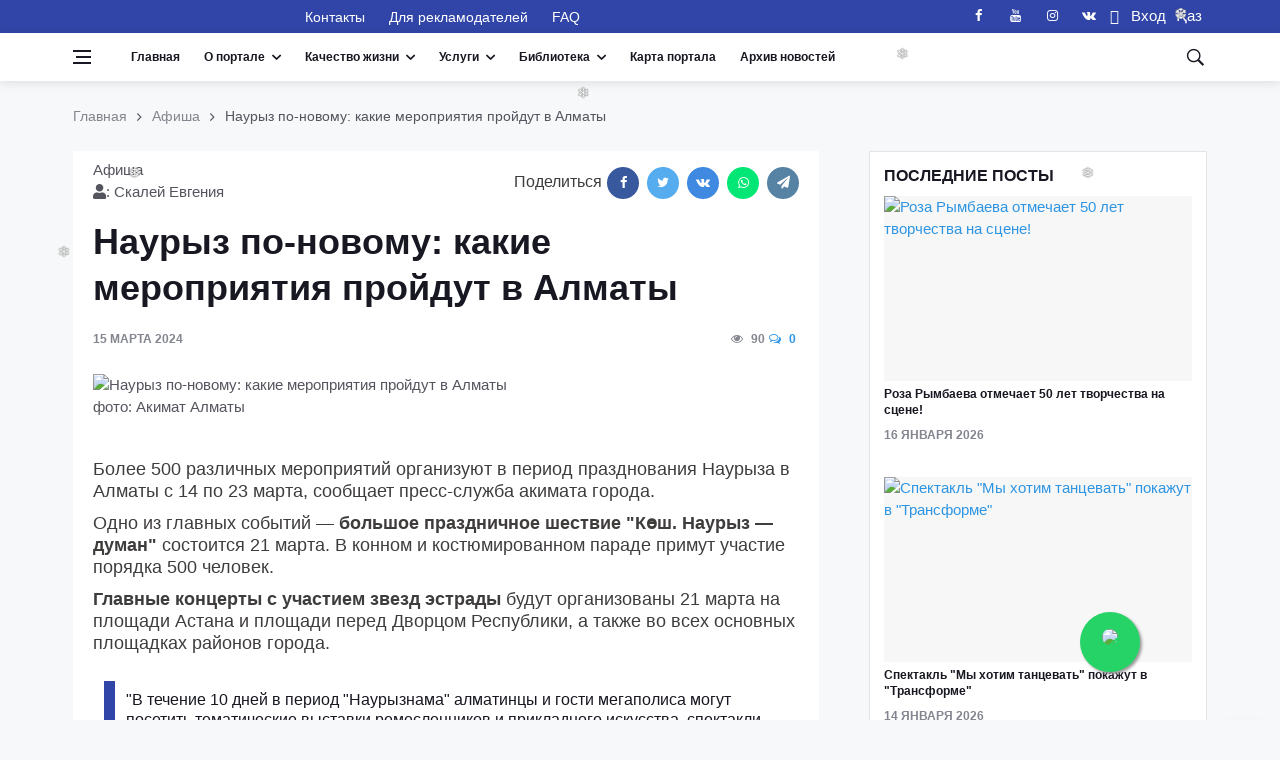

--- FILE ---
content_type: text/html; charset=UTF-8
request_url: https://standard.kz/ru/post/nauryz-po-novomu-kakie-meropriiatiia-proidut-v-almaty-159
body_size: 27104
content:
<!DOCTYPE html>
<html lang="ru" prefix="og: http://ogp.me/ns#">
<head>
    <meta charset="utf-8">
    <meta name="viewport" content="width=device-width, initial-scale=1">
    <script src="https://standard.kz/js/jquery-3.2.1.min.js" async></script>

    <!-- CSRF Token -->
    <meta name="csrf-token" content="HlVIH9miJ3fWcyVOYQirXXHlyt3QPJ5Dzj8LkyDh">
    <link rel="shortcut icon" href="https://standard.kz/favicon.ico" type="image/x-icon">
    <link rel="icon" href="https://standard.kz/favicon.ico" type="image/x-icon">
    <link rel="alternate" type="application/atom+xml" href="https://standard.kz/feed" title="Качественный Казахстан">
    <link rel="alternate" type="application/atom+xml" href="https://standard.kz/feedg" title="Качественный Казахстан">
        <title>Наурыз по-новому: какие мероприятия пройдут в Алматы - Качественный Казахстан</title>
        <meta name="title" content="Наурыз по-новому: какие мероприятия пройдут в Алматы">
    <meta name="twitter:title" content="Наурыз по-новому: какие мероприятия пройдут в Алматы">
    <meta property="og:title" content="Наурыз по-новому: какие мероприятия пройдут в Алматы">
    <meta property="vk:title" content="Наурыз по-новому: какие мероприятия пройдут в Алматы">
    <meta property="og:type" content="article">
    <meta property="og:updated_time" content="2024-03-15 20:56:11+06:00">
    <meta name="twitter:image" content="https://standard.kz/storage/articles/qZa3nzgK7M8dPnsb00cFS2qEsLIVB9b4A5ZjtX0p.jpeg">
    <meta name="twitter:card" content="summary_large_image">
    <meta property="vk:image" content="https://standard.kz/storage/articles/qZa3nzgK7M8dPnsb00cFS2qEsLIVB9b4A5ZjtX0p.jpeg">
    <meta property="og:image" content="https://standard.kz/storage/articles/qZa3nzgK7M8dPnsb00cFS2qEsLIVB9b4A5ZjtX0p.jpeg">
    <meta name="article:published_time" property="article:published_time" content="2024-03-15 20:39:35+06:00">
    <meta property="article:modified_time" content="2024-03-15 20:39:35+06:00">
    <meta property="article:author" content="https://www.facebook.com/portalstandardkz">
    <meta property="article:section" content="Афиша">

    <meta name="description" content="Как в Алматы отметят Наурыз">
    <meta name="twitter:description" content="Как в Алматы отметят Наурыз">
    <meta property="og:description" content="Как в Алматы отметят Наурыз">
    <meta name="vk:description" content="Как в Алматы отметят Наурыз">
    <meta property="og:image:width" content="1200">
    <meta property="og:image:height" content="675">
    <meta property="twitter:url" content="https://standard.kz/ru/post/nauryz-po-novomu-kakie-meropriiatiia-proidut-v-almaty-159">
    <meta property="og:url" content="https://standard.kz/ru/post/nauryz-po-novomu-kakie-meropriiatiia-proidut-v-almaty-159">
    <meta property="vk:url" content="https://standard.kz/ru/post/nauryz-po-novomu-kakie-meropriiatiia-proidut-v-almaty-159">
    <meta property="og:locale" content="ru">
    <meta property="og:image:width" content="640">
    <meta property="og:image:height" content="400">
    <meta name="twitter:site" content="@standardkz">
    <meta name="twitter:image:src" content="https://standard.kz/storage/articles/qZa3nzgK7M8dPnsb00cFS2qEsLIVB9b4A5ZjtX0p.jpeg">
    <meta property="fb:pages" content="100071635076631">

    <meta name="viewport" content="width=device-width, initial-scale=1.0">
    <!-- Scripts -->
    
<!-- Css -->
    <link rel="stylesheet" href="https://standard.kz/css/bootstrap.min.css">
    <link rel="stylesheet" href="https://standard.kz/css/font-icons.css">
    <link rel="stylesheet" href="https://standard.kz/css/whatsapp-button.css">
    <link rel="stylesheet" href="https://standard.kz/css/style.min.css">
    <link rel="stylesheet" href="https://standard.kz/css/font-awesome.min.css">
    
    <link rel="stylesheet" href="https://standard.kz/vendor/fontawesome-free/css/all.min.css">
    <!-- Favicons -->
    <link rel="shortcut icon" href="https://standard.kz/img/favicon.ico">

        <script type="text/javascript">
        document.addEventListener("DOMContentLoaded", (event) => {

            $.ajaxSetup({
                headers: {
                    'X-CSRF-TOKEN': $('meta[name="csrf-token"]').attr('content')
                }
            });
        });
    </script>
    <script src="https://standard.kz/js/lazysizes.min.js"></script>
    <style>
        .entry__article{
            font-size: 18px !important;
        }
        blockquote >p     > i{
            font-size: 18px !important;

        }
    </style>
</head>

<body class="style-videos">


<template id="participant_component">
    <tr>
        <td class="numeration"></td>
        <td >
            <input class="form-control mb-0 last_name_en " name="Participant[last_name_en]" type="text">
        </td>
        <td>
            <input class="form-control mb-0 first_name_en " name="Participant[first_name_en]" type="text">
        </td>
        <td>
            <input class="form-control mb-0 middle_name_en " name="Participant[middle_name_en]" type="text">
        </td>
        <td>
            <input class="form-control mb-0 last_name " name="Participant[last_name]" type="text">
        </td>
        <td>
            <input class="form-control mb-0 first_name " name="Participant[first_name]" type="text">
        </td>
        <td>
            <input class="form-control mb-0 middle_name " name="Participant[middle_name]" type="text">
        </td>

    </tr>
</template>

<template id="document_component">
    <tr>
        <td class="numeration">1</td>
        <td >
            <textarea class="form-control mb-0 document_name " rows="3" name="documents[document_name]" cols="50"></textarea>
        </td>
        <td >
            <input class="form-control mb-0 name_of_authority " name="documents[name_of_authority]" type="text">
        </td>
        <td>
            <input class="form-control mb-0 document_number " name="documents[document_number]" type="text">
        </td>
        <td>
            <input class="form-control mb-0 date_issue bg-white" name="documents[date_issue]" type="date">
        </td>
        <td>
            <button type="button" class="btn btn-danger" title="Удалить" onclick="deleteRow(this)">
                <span class="fas fa-trash-alt"></span>
            </button>
        </td>
    </tr>
</template>

<template id="experience_component">
    <tr>
        <td class="numeration">1</td>
        <td >
            <textarea class="form-control mb-0 place_of_work " rows="3" name="experiences[place_of_work]" cols="50"></textarea>
        </td>
        <td>
            <input class="form-control mb-0 position " name="experiences[position]" type="text">
        </td>
        <td>
            <input class="form-control mb-0 work_period " name="experiences[work_period]" type="text">
        </td>
        <td>
            <button type="button" class="btn btn-danger" title="Удалить" onclick="deleteRow(this)">
                <span class="fas fa-trash-alt"></span>
            </button>
        </td>
    </tr>
</template>

<!-- Bg Overlay -->
<div class="content-overlay"></div>

<!-- Sidenav -->
<header class="sidenav" id="sidenav">

    <!-- close -->
    <div class="sidenav__close">
        <button class="sidenav__close-button" id="sidenav__close-button" aria-label="close sidenav">
            <i class="ui-close sidenav__close-icon"></i>
        </button>
    </div>

    <!-- Nav -->
    <nav class="sidenav__menu-container">
        <ul class="sidenav__menu" role="menubar">
            <li>
                <a href="https://standard.kz/ru" class="sidenav__menu-url">Главная</a>
            </li>
            <li>
                <a href="#" class="sidenav__menu-url sidenav__menu-url-toggle">О портале</a>
                <button class="sidenav__menu-toggle" aria-haspopup="true" aria-label="Open dropdown"><i
                        class="ui-arrow-down"></i></button>
                <ul class="sidenav__menu-dropdown">
                                            <li>
                            <a class="sidenav__menu-url" href="https://standard.kz/ru/uchreditel-portala-i-celi-deyatelnosti">
                                Учредитель портала и цели деятельности
                            </a>
                        </li>
                                            <li>
                            <a class="sidenav__menu-url" href="https://standard.kz/ru/missiya-i-videnie-portala">
                                Миссия и Видение портала
                            </a>
                        </li>
                                            <li>
                            <a class="sidenav__menu-url" href="https://standard.kz/ru/privacy-policy">
                                Политика конфиденциальности
                            </a>
                        </li>
                                            <li>
                            <a class="sidenav__menu-url" href="https://standard.kz/ru/oplata-kartoi">
                                Платежи. Оплата банковской картой онлайн
                            </a>
                        </li>
                                            <li>
                            <a class="sidenav__menu-url" href="https://standard.kz/ru/kodeks-professionalnogo-povedeniya">
                                Кодекс профессионального поведения
                            </a>
                        </li>
                                            <li>
                            <a class="sidenav__menu-url" href="https://standard.kz/ru/obyazatelstvo-o-konfidencialnosti">
                                Обязательство о конфиденциальности
                            </a>
                        </li>
                                            <li>
                            <a class="sidenav__menu-url" href="https://standard.kz/ru/obyazatelstvo-o-bespristrastnosti">
                                Обязательство о беспристрастности
                            </a>
                        </li>
                    
                                            <li>
                            <a class="sidenav__menu-url" href="https://standard.kz/ru/editors">
                                Редакционный совет портала
                            </a>
                        </li>
                    
                                            <li>
                            <a class="sidenav__menu-url" href="https://standard.kz/ru/members">
                                Почетные члены ассоциации
                            </a>
                        </li>
                    
                                            <li>
                            <a class="sidenav__menu-url" href="https://standard.kz/ru/contacts">
                                Контакты
                            </a>
                        </li>
                    
                    <li>
                        <a href="#" class="sidenav__menu-url">Партнеры</a>
                        <button class="sidenav__menu-toggle" aria-haspopup="true" aria-label="Open dropdown"><i
                                class="ui-arrow-down"></i></button>
                        <ul class="sidenav__menu-dropdown">
                                                            <li>
                                    <a class="sidenav__menu-url" href="https://standard.kz/ru/partners/foreign">
                                        Международные
                                    </a>
                                </li>
                            
                                                            <li>
                                    <a class="sidenav__menu-url" href="https://standard.kz/ru/partners/kaz">
                                        Казахстан
                                    </a>
                                </li>
                                                    </ul>
                    </li>
                </ul>
            </li>

            <!-- Articles -->
                                            <li>
                    <a href="#"
                       class="sidenav__menu-url sidenav__menu-url-toggle">Качественный Казахстан</a>
                    <button class="sidenav__menu-toggle" aria-haspopup="true" aria-label="Open dropdown"><i
                            class="ui-arrow-down"></i></button>
                    <ul class="sidenav__menu-dropdown">
                        <li>
                <a href="https://standard.kz/ru/category/gosudarstvo" class="sidenav__menu-url">Государство</a>
                <button class="sidenav__menu-toggle" aria-haspopup="true" aria-label="Open dropdown">
                    <i class="ui-arrow-down"></i>
                </button>
                <ul class="sidenav__menu-dropdown">
                    <li><a href="https://standard.kz/ru/category/gosudarstvo-analitika"
                   class="sidenav__menu-url">Аналитика</a></li>
        
    

    
                    <li><a href="https://standard.kz/ru/category/gosudarstvo-gosudarstvennye-uslugi"
                   class="sidenav__menu-url">Государственные услуги</a></li>
        
    

    
                    <li><a href="https://standard.kz/ru/category/gosudarstvo-biznes-i-my"
                   class="sidenav__menu-url">Бизнес и мы</a></li>
        
    

    
                    <li><a href="https://standard.kz/ru/category/gosudarstvo-zakonodatelstvo"
                   class="sidenav__menu-url">Законодательство</a></li>
        
    

    
                    <li><a href="https://standard.kz/ru/category/gosudarstvo-dialog-s-vlastiu"
                   class="sidenav__menu-url">Диалог с властью</a></li>
        
    

    
                    <li><a href="https://standard.kz/ru/category/gosudarstvo-ekonomika"
                   class="sidenav__menu-url">Экономика</a></li>
        
    
                </ul>
            </li>
        
    

    
                    <li>
                <a href="https://standard.kz/ru/category/mezhdunarodnaya-praktika" class="sidenav__menu-url">Международная практика</a>
                <button class="sidenav__menu-toggle" aria-haspopup="true" aria-label="Open dropdown">
                    <i class="ui-arrow-down"></i>
                </button>
                <ul class="sidenav__menu-dropdown">
                    <li><a href="https://standard.kz/ru/category/mezhdunarodnaya-praktika-mirovye-standarty-kacestva-zizni"
                   class="sidenav__menu-url">Мировые стандарты качества жизни</a></li>
        
    

    
                    <li><a href="https://standard.kz/ru/category/mezhdunarodnaya-praktika-gosudarstvo-i-naselenie"
                   class="sidenav__menu-url">Государство и население</a></li>
        
    

    
                    <li><a href="https://standard.kz/ru/category/mezhdunarodnaya-praktika-megapolisy-i-derevni"
                   class="sidenav__menu-url">Мегаполисы и деревни</a></li>
        
    

    
                    <li><a href="https://standard.kz/ru/category/mezhdunarodnaya-praktika-lucsaya-mirovaya-praktika"
                   class="sidenav__menu-url">Лучшая мировая практика</a></li>
        
    

    
                    <li><a href="https://standard.kz/ru/category/mezhdunarodnaya-praktika-istoriia-uspexa"
                   class="sidenav__menu-url">История успеха</a></li>
        
    
                </ul>
            </li>
        
    

    
                    <li>
                <a href="https://standard.kz/ru/category/infrastruktura-i-byt" class="sidenav__menu-url">Инфраструктура  и быт</a>
                <button class="sidenav__menu-toggle" aria-haspopup="true" aria-label="Open dropdown">
                    <i class="ui-arrow-down"></i>
                </button>
                <ul class="sidenav__menu-dropdown">
                    <li><a href="https://standard.kz/ru/category/infrastruktura-i-byt-stroitelstvo-i-zile"
                   class="sidenav__menu-url">Строительство и жилье</a></li>
        
    

    
                    <li><a href="https://standard.kz/ru/category/infrastruktura-i-byt-dorogi-i-transport"
                   class="sidenav__menu-url">Дороги и транспорт</a></li>
        
    

    
                    <li><a href="https://standard.kz/ru/category/infrastruktura-i-byt-energetika-i-kommunikacii"
                   class="sidenav__menu-url">Энергетика и коммуникации</a></li>
        
    

    
                    <li><a href="https://standard.kz/ru/category/infrastruktura-i-byt-kak-my-zivem"
                   class="sidenav__menu-url">Как мы живем?</a></li>
        
    
                </ul>
            </li>
        
    

    
                    <li>
                <a href="https://standard.kz/ru/category/obrazovanie" class="sidenav__menu-url">Образование</a>
                <button class="sidenav__menu-toggle" aria-haspopup="true" aria-label="Open dropdown">
                    <i class="ui-arrow-down"></i>
                </button>
                <ul class="sidenav__menu-dropdown">
                    <li><a href="https://standard.kz/ru/category/obrazovanie-doskolnoe-ucrezdenie"
                   class="sidenav__menu-url">Дошкольное учреждение</a></li>
        
    

    
                    <li><a href="https://standard.kz/ru/category/obrazovanie-skolalicei"
                   class="sidenav__menu-url">Школа/Лицей</a></li>
        
    

    
                    <li><a href="https://standard.kz/ru/category/obrazovanie-kolledz"
                   class="sidenav__menu-url">Колледж</a></li>
        
    

    
                    <li><a href="https://standard.kz/ru/category/obrazovanie-vuzy"
                   class="sidenav__menu-url">Вузы</a></li>
        
    

    
                    <li><a href="https://standard.kz/ru/category/obrazovanie-kak-stat-professionalom"
                   class="sidenav__menu-url">Как стать профессионалом</a></li>
        
    

    
                    <li><a href="https://standard.kz/ru/category/obrazovanie-vneskolnoe-razvitie"
                   class="sidenav__menu-url">Внешкольное развитие</a></li>
        
    

    
                    <li><a href="https://standard.kz/ru/category/obrazovanie-prover-sebia"
                   class="sidenav__menu-url">Проверь себя</a></li>
        
    
                </ul>
            </li>
        
    

    
                    <li>
                <a href="https://standard.kz/ru/category/zdorove" class="sidenav__menu-url">Здоровье</a>
                <button class="sidenav__menu-toggle" aria-haspopup="true" aria-label="Open dropdown">
                    <i class="ui-arrow-down"></i>
                </button>
                <ul class="sidenav__menu-dropdown">
                    <li><a href="https://standard.kz/ru/category/zdorove-obraz-zizni"
                   class="sidenav__menu-url">Образ жизни</a></li>
        
    

    
                    <li><a href="https://standard.kz/ru/category/zdorove-pitanie"
                   class="sidenav__menu-url">Питание</a></li>
        
    

    
                    <li><a href="https://standard.kz/ru/category/zdorove-sistema-zdravooxraneniya"
                   class="sidenav__menu-url">Система здравоохранения</a></li>
        
    

    
                    <li><a href="https://standard.kz/ru/category/zdorove-sovety-zdorovya"
                   class="sidenav__menu-url">Советы здоровья</a></li>
        
    

    
                    <li><a href="https://standard.kz/ru/category/zdorove-lucsie-kliniki-mira"
                   class="sidenav__menu-url">Лучшие клиники мира</a></li>
        
    

    
                    <li><a href="https://standard.kz/ru/category/zdorove-o-krasote-i-kosmetike"
                   class="sidenav__menu-url">О красоте и косметике</a></li>
        
    
                </ul>
            </li>
        
    

    
                    <li>
                <a href="https://standard.kz/ru/category/razvlecheniya-i-dosug" class="sidenav__menu-url">Развлечения и досуг</a>
                <button class="sidenav__menu-toggle" aria-haspopup="true" aria-label="Open dropdown">
                    <i class="ui-arrow-down"></i>
                </button>
                <ul class="sidenav__menu-dropdown">
                    <li><a href="https://standard.kz/ru/category/dosug-iskusstvo"
                   class="sidenav__menu-url">Культура в нашей жизни</a></li>
        
    

    
                    <li><a href="https://standard.kz/ru/category/dosug-yumor"
                   class="sidenav__menu-url">Юмор</a></li>
        
    

    
                    <li><a href="https://standard.kz/ru/category/dosug-putesestviya"
                   class="sidenav__menu-url">Путешествия</a></li>
        
    

    
                    <li><a href="https://standard.kz/ru/category/dosug-moda"
                   class="sidenav__menu-url">Мода</a></li>
        
    

    
                    <li><a href="https://standard.kz/ru/category/razvlecheniya-i-dosug-kino"
                   class="sidenav__menu-url">Кино</a></li>
        
    

    
                    <li><a href="https://standard.kz/ru/category/razvlecheniya-i-dosug-muzyka"
                   class="sidenav__menu-url">Музыка</a></li>
        
    

    
                    <li><a href="https://standard.kz/ru/category/razvlecheniya-i-dosug-teatr"
                   class="sidenav__menu-url">Театр</a></li>
        
    
                </ul>
            </li>
        
    

    
                    <li>
                <a href="https://standard.kz/ru/category/nasha-realnost" class="sidenav__menu-url">Наша реальность</a>
                <button class="sidenav__menu-toggle" aria-haspopup="true" aria-label="Open dropdown">
                    <i class="ui-arrow-down"></i>
                </button>
                <ul class="sidenav__menu-dropdown">
                    <li><a href="https://standard.kz/ru/category/nasha-realnost-nasa-zizn-kak-est"
                   class="sidenav__menu-url">Наша жизнь: как есть</a></li>
        
    

    
                    <li><a href="https://standard.kz/ru/category/nasha-realnost-nasi-privycki"
                   class="sidenav__menu-url">Наши привычки</a></li>
        
    
                </ul>
            </li>
        
    

    
                    <li>
                <a href="https://standard.kz/ru/category/ekologiya" class="sidenav__menu-url">Экология</a>
                <button class="sidenav__menu-toggle" aria-haspopup="true" aria-label="Open dropdown">
                    <i class="ui-arrow-down"></i>
                </button>
                <ul class="sidenav__menu-dropdown">
                    <li><a href="https://standard.kz/ru/category/ekologiya-voda-i-vozdux"
                   class="sidenav__menu-url">Вода и воздух</a></li>
        
    

    
                    <li><a href="https://standard.kz/ru/category/ekologiya-zelenye-texnologii"
                   class="sidenav__menu-url">Зеленые технологии</a></li>
        
    

    
                    <li><a href="https://standard.kz/ru/category/ekologiya-borba-s-otxodami"
                   class="sidenav__menu-url">Борьба с отходами</a></li>
        
    
                </ul>
            </li>
        
    

    
                    <li><a href="https://standard.kz/ru/category/socialnye-seti"
                   class="sidenav__menu-url">Социальные сети</a></li>
        
    

    
                    <li><a href="https://standard.kz/ru/category/mezhdunarodnaya-aktivnost88"
                   class="sidenav__menu-url">Международная активность</a></li>
        
    

    
                    <li><a href="https://standard.kz/ru/category/zhitejskaya-mudrost31"
                   class="sidenav__menu-url">Житейская мудрость</a></li>
        
    

    
                    <li><a href="https://standard.kz/ru/category/dobrye-dela64"
                   class="sidenav__menu-url">Добрые дела</a></li>
        
    

    
                    <li><a href="https://standard.kz/ru/category/poleznye-sovety86"
                   class="sidenav__menu-url">Полезные советы</a></li>
        
    

    
                    <li><a href="https://standard.kz/ru/category/bez-kommentariev"
                   class="sidenav__menu-url">Без комментариев</a></li>
        
    

    
                    <li>
                <a href="https://standard.kz/ru/category/nauka21" class="sidenav__menu-url">Наука</a>
                <button class="sidenav__menu-toggle" aria-haspopup="true" aria-label="Open dropdown">
                    <i class="ui-arrow-down"></i>
                </button>
                <ul class="sidenav__menu-dropdown">
                    <li><a href="https://standard.kz/ru/category/nauka21-ocevidno-i-neveroyatno"
                   class="sidenav__menu-url">Очевидное и невероятное</a></li>
        
    
                </ul>
            </li>
        
    

    
                    <li><a href="https://standard.kz/ru/category/vasha-bezopasnost"
                   class="sidenav__menu-url">Ваша безопасность</a></li>
        
    

    
                    <li>
                <a href="https://standard.kz/ru/category/tehnologii-i-innovacii" class="sidenav__menu-url">Технологии и инновации</a>
                <button class="sidenav__menu-toggle" aria-haspopup="true" aria-label="Open dropdown">
                    <i class="ui-arrow-down"></i>
                </button>
                <ul class="sidenav__menu-dropdown">
                    <li><a href="https://standard.kz/ru/category/tehnologii-i-innovacii59-cifrovye-texnologii"
                   class="sidenav__menu-url">Цифровые технологии</a></li>
        
    

    
                    <li><a href="https://standard.kz/ru/category/tehnologii-i-innovacii-innovacii-i-gadzety"
                   class="sidenav__menu-url">Инновации и гаджеты</a></li>
        
    

    
                    <li><a href="https://standard.kz/ru/category/tehnologii-i-innovacii-prilozeniia"
                   class="sidenav__menu-url">Приложения</a></li>
        
    

    
                    <li><a href="https://standard.kz/ru/category/tehnologii-i-innovacii59-vasa-bezopasnost"
                   class="sidenav__menu-url">Ваша безопасность</a></li>
        
    
                </ul>
            </li>
        
    
                    </ul>
                </li>
            

        <!-- Projects -->
                            <li>
                    <a href="#" class="sidenav__menu-url sidenav__menu-url-toggle">Проекты</a>
                    <button class="sidenav__menu-toggle" aria-haspopup="true" aria-label="Open dropdown"><i
                            class="ui-arrow-down"></i></button>
                    <ul class="sidenav__menu-dropdown">
                        <li>
                            <a href="#" class="sidenav__menu-url">Наши предложения</a>
                            <button class="sidenav__menu-toggle" aria-haspopup="true" aria-label="Open dropdown"><i
                                    class="ui-arrow-down"></i></button>
                            <ul class="sidenav__menu-dropdown">
                                                                    <li><a href="https://standard.kz/ru/post/2026_01_casto-zadavaemye-voprosy-czv-otnositelno-iso-90012015-309"
                                           class="sidenav__menu-url">Часто задаваемые вопросы (ЧЗВ) относительно ISO 9001:2015</a></li>
                                                                    <li><a href="https://standard.kz/ru/post/2026_01_komu-sleduet-ispolzovat-standart-iso-9001-151"
                                           class="sidenav__menu-url">Кому следует использовать стандарт ISO 9001?</a></li>
                                                                    <li><a href="https://standard.kz/ru/post/2026_01_st-rk-iso-37001-2017sistema-menedzmenta-borby-so-vziatocnicestvom-trebovaniia-i-rukovodstvo-po-ispolzovaniiu-410"
                                           class="sidenav__menu-url">СТ РК ISO 37001-2017: «Система менеджмента борьбы со взяточничеством. Требования и руководство по использованию»</a></li>
                                                                    <li><a href="https://standard.kz/ru/post/2026_01_rekomendacii-po-realizacii-trebovanii-st-rk-iso-37001-2017-sistema-menedzmenta-borby-so-vziatocnicestvom-178"
                                           class="sidenav__menu-url">Рекомендации по реализации требований СТ РК ISO 37001-2017 «Система менеджмента борьбы со взяточничеством»</a></li>
                                                                    <li><a href="https://standard.kz/ru/post/2026_01_cto-daiut-vam-standarty-iso-324"
                                           class="sidenav__menu-url">Что дают вам стандарты ISO?</a></li>
                                                                    <li><a href="https://standard.kz/ru/post/2026_01_mezdunarodnaia-organizacii-po-standartizacii-iso-439"
                                           class="sidenav__menu-url">Международная организации по стандартизации ISO</a></li>
                                                                    <li><a href="https://standard.kz/ru/post/2025_12_realizaciia-proekta-smk-v-organizaciiax-trening-dlia-studentov-i-ucashhixsia-assistent-menedzera-smk-junior-403"
                                           class="sidenav__menu-url">Реализация проекта СМК в организациях. Тренинг для студентов и учащихся «Ассистент менеджера СМК (junior)»</a></li>
                                                                    <li><a href="https://standard.kz/ru/post/2025_12_prakticeskie-aspekty-vnedreniia-trebovanii-standarta-iso-90012015-p10-ulucseniia-trening-dlia-studentov-i-ucashhixsia-assistent-menedzera-smk-junior-280"
                                           class="sidenav__menu-url">Практические аспекты внедрения требований стандарта ISO 9001:2015, п.10 &quot;Улучшения&quot;. Тренинг для студентов и учащихся &quot;Ассистент менеджера СМК (junior)&quot;</a></li>
                                                                    <li><a href="https://standard.kz/ru/post/2025_12_prakticeskie-aspekty-vnedreniia-trebovanii-standarta-iso-90012015-analiz-so-storony-rukovodstva-iso-9001-p-93-trening-dlia-studentov-i-ucashhixsia-assistent-menedzera-smk-junior-146"
                                           class="sidenav__menu-url">Практические аспекты внедрения требований стандарта ISO 9001:2015. Анализ со стороны руководства. ISO 9001 (п. 9.3). Тренинг для студентов и учащихся «Ассистент менеджера СМК (junior)»</a></li>
                                                                    <li><a href="https://standard.kz/ru/post/2025_12_vyrabotka-rezultatov-audita-iso-9001-p-92-trening-dlia-studentov-i-ucashhixsia-assistent-menedzera-smk-junior-376"
                                           class="sidenav__menu-url">Выработка результатов аудита. ISO 9001 (п. 9.2). Тренинг для студентов и учащихся «Ассистент менеджера СМК (junior)»</a></li>
                                                                    <li><a href="https://standard.kz/ru/post/2025_12_sut-filosofii-kaizen-v-citatax-192"
                                           class="sidenav__menu-url">Суть философии Kaizen в цитатах</a></li>
                                                                    <li><a href="https://standard.kz/ru/post/2025_12_citaty-o-kaizen-nepreryvnoe-ulucsenie-165"
                                           class="sidenav__menu-url">Цитаты о Kaizen (непрерывное улучшение)</a></li>
                                                                    <li><a href="https://standard.kz/ru/post/2025_12_citaty-o-kacestve-i-liudiax-408"
                                           class="sidenav__menu-url">Цитаты о качестве и людях</a></li>
                                                                    <li><a href="https://standard.kz/ru/post/2025_12_cto-govoriat-velikie-liudi-o-kacestve-195"
                                           class="sidenav__menu-url">Что говорят великие люди о качестве</a></li>
                                                                    <li><a href="https://standard.kz/ru/post/2025_12_cetyre-podxoda-odna-logika-153"
                                           class="sidenav__menu-url">Четыре подхода, одна логика</a></li>
                                                                    <li><a href="https://standard.kz/ru/post/2025_12_sostavlenie-spiska-voprosov-audita-iso-9001-p-92-trening-dlia-studentov-i-ucashhixsia-assistent-menedzera-smk-junior-374"
                                           class="sidenav__menu-url">Составление списка вопросов аудита ISO 9001 (п. 9.2). Тренинг для студентов и учащихся «Ассистент менеджера СМК (junior)»</a></li>
                                                                    <li><a href="https://standard.kz/ru/post/2025_12_sozdanie-programmy-audita-iso-9001-p-92-trening-dlia-studentov-i-ucashhixsia-assistent-menedzera-smk-junior-300"
                                           class="sidenav__menu-url">Создание программы аудита ISO 9001 (п. 9.2). Тренинг для студентов и учащихся «Ассистент менеджера СМК (junior)»</a></li>
                                                                    <li><a href="https://standard.kz/ru/post/2025_12_vnutrennii-audit-iso-9001-p-92-trening-dlia-studentov-i-ucashhixsia-assistent-menedzera-smk-junior-286"
                                           class="sidenav__menu-url">Внутренний аудит ISO 9001 (п. 9.2). Тренинг для студентов и учащихся «Ассистент менеджера СМК (junior)»</a></li>
                                                                    <li><a href="https://standard.kz/ru/post/2025_12_analiz-i-ocenka-iso-9001-p-913-trening-dlia-studentov-i-ucashhixsia-assistent-menedzera-smk-junior-414"
                                           class="sidenav__menu-url">Анализ и оценка ISO 9001 (п. 9.1.3). Тренинг для студентов и учащихся «Ассистент менеджера СМК (junior)»</a></li>
                                                                    <li><a href="https://standard.kz/ru/post/2025_12_udovletvorennost-potrebitelei-iso-9001-p-912-trening-dlia-studentov-i-ucashhixsia-assistent-menedzera-smk-junior-339"
                                           class="sidenav__menu-url">Удовлетворенность потребителей, ISO 9001 (п. 9.1.2). Тренинг для студентов и учащихся «Ассистент менеджера СМК (junior)»</a></li>
                                                            </ul>
                        </li>
                                                    <li><a href="https://standard.kz/ru/projects/organ-po-sertifikacii-personala"
                                   class="sidenav__menu-url">Орган по сертификации персонала</a></li>
                                                    <li><a href="https://standard.kz/ru/projects/centr-sertifikacii-personala-v-ramkax-anq-cec"
                                   class="sidenav__menu-url">Центр сертификации персонала в рамках ANQ-CEC</a></li>
                                                    <li><a href="https://standard.kz/ru/projects/bencmarking-kak-instrument-povyseniya-effektivnosti-biznesa"
                                   class="sidenav__menu-url">Бенчмаркинг- лучшие практики успешных организаций</a></li>
                                                    <li><a href="https://standard.kz/ru/projects/quality-innovation-award-kacestvennaya-innovaciya-goda-kakie-vygody-polucat-innovatory"
                                   class="sidenav__menu-url">Ежегодный конкурс &quot;Quality Innovation Award&quot; (&quot;Качественная инновация года&quot;)</a></li>
                                                    <li><a href="https://standard.kz/ru/projects/kazaxstanskii-znak-kacestva-kak-vaznyi-element-uspesnogo-prodvizeniya-kompanii"
                                   class="sidenav__menu-url">Получи Казахстанский знак качества</a></li>
                                                    <li><a href="https://standard.kz/ru/projects/evropeiskaya-organizaciya-kacestva-eoq"
                                   class="sidenav__menu-url">Сертификация персонала в рамках Европейской Организация Качества (ЕОК)</a></li>
                                                    <li><a href="https://standard.kz/ru/projects/evropeiskaya-model-soversenstva-efqm"
                                   class="sidenav__menu-url">Проведение процедуры оценки (ассессмента) для организаций и предприятий</a></li>
                        
                    </ul>
                </li>
                                <li>
                <a href="https://standard.kz/ru/category/standarty-v-nashej-zhizni" class="sidenav__menu-url">Стандарты в нашей жизни</a>
                <button class="sidenav__menu-toggle" aria-haspopup="true" aria-label="Open dropdown">
                    <i class="ui-arrow-down"></i>
                </button>
                <ul class="sidenav__menu-dropdown">
                    <li><a href="https://standard.kz/ru/category/standarty-v-nashej-zhizni-zakonodatelstvo"
                   class="sidenav__menu-url">Законодательство</a></li>
        
    

    
                    <li><a href="https://standard.kz/ru/category/standarty-v-nashej-zhizni-mezdunarodnye-standarty"
                   class="sidenav__menu-url">Международные стандарты</a></li>
        
    

    
                    <li><a href="https://standard.kz/ru/category/standarty-v-nashej-zhizni-standarty-rk"
                   class="sidenav__menu-url">Стандарты РК</a></li>
        
    

    
                    <li><a href="https://standard.kz/ru/category/standarty-v-nashej-zhizni-osnovnye-normativnye-dokumenty"
                   class="sidenav__menu-url">Основные нормативные документы</a></li>
        
    

    
                    <li><a href="https://standard.kz/ru/category/standarty-v-nashej-zhizni-texniceskie-komitety-rk"
                   class="sidenav__menu-url">Технические Комитеты РК</a></li>
        
    

    
                    <li>
                <a href="https://standard.kz/ru/category/standarty-v-nashej-zhizni-obshhaya-informaciya" class="sidenav__menu-url">Общая информация</a>
                <button class="sidenav__menu-toggle" aria-haspopup="true" aria-label="Open dropdown">
                    <i class="ui-arrow-down"></i>
                </button>
                <ul class="sidenav__menu-dropdown">
                    <li><a href="https://standard.kz/ru/category/standarty-v-nashej-zhizni-obshhaya-informaciya-mezdunarodnye-organizacii"
                   class="sidenav__menu-url">Международные организации</a></li>
        
    

    
                    <li><a href="https://standard.kz/ru/category/standarty-v-nashej-zhizni-obshhaya-informaciya-kazaxstanskie-organizacii"
                   class="sidenav__menu-url">Казахстанские организации</a></li>
        
    
                </ul>
            </li>
        
    
                </ul>
            </li>
        
    
                    <!-- Libraries -->
            
                            <li>
                    <a class="sidenav__menu-url"  href="https://standard.kz/ru/for-advertisers">
                        Для рекламодателей
                    </a>
                </li>
                                                        <li>
                    <a href="#" class="sidenav__menu-url sidenav__menu-url-toggle">Библиотека</a>
                    <button class="sidenav__menu-toggle" aria-haspopup="true" aria-label="Open dropdown"><i
                            class="ui-arrow-down"></i></button>
                    <ul class="sidenav__menu-dropdown">
                        <li>
                <a href="https://standard.kz/ru/category/teoriya-i-praktika-menedzhmenta-kachestva" class="sidenav__menu-url">Теория и практика менеджмента качества</a>
                <button class="sidenav__menu-toggle" aria-haspopup="true" aria-label="Open dropdown">
                    <i class="ui-arrow-down"></i>
                </button>
                <ul class="sidenav__menu-dropdown">
                    <li><a href="https://standard.kz/ru/category/teoriya-i-praktika-menedzhmenta-kachestva-istoriya-menedzmenta"
                   class="sidenav__menu-url">История менеджмента</a></li>
        
    

    
                    <li><a href="https://standard.kz/ru/category/teoriya-i-praktika-menedzhmenta-kachestva-sest-sigm"
                   class="sidenav__menu-url">Шесть сигм</a></li>
        
    

    
                    <li><a href="https://standard.kz/ru/category/teoriya-i-praktika-menedzhmenta-kachestva-berezlivoe-proizvodstvo"
                   class="sidenav__menu-url">Бережливое производство</a></li>
        
    

    
                    <li><a href="https://standard.kz/ru/category/teoriya-i-praktika-menedzhmenta-kachestva-ssp"
                   class="sidenav__menu-url">ССП</a></li>
        
    

    
                    <li><a href="https://standard.kz/ru/category/teoriya-i-praktika-menedzhmenta-kachestva-kaidzen"
                   class="sidenav__menu-url">Кайдзен</a></li>
        
    

    
                    <li><a href="https://standard.kz/ru/category/teoriya-i-praktika-menedzhmenta-kachestva-kanban"
                   class="sidenav__menu-url">Канбан</a></li>
        
    
                </ul>
            </li>
        
    

    
                    <li><a href="https://standard.kz/ru/category/guru-menedzhmenta-kachestva"
                   class="sidenav__menu-url">Гуру менеджмента качества</a></li>
        
    

    
                    <li><a href="https://standard.kz/ru/category/mezhdunarodnyj-opyt"
                   class="sidenav__menu-url">Международный опыт</a></li>
        
    

    
                    <li><a href="https://standard.kz/ru/category/velikie-lyudi-o-kachestve68"
                   class="sidenav__menu-url">Великие люди о качестве</a></li>
        
    

    
                    <li><a href="https://standard.kz/ru/category/efqm47"
                   class="sidenav__menu-url">EFQM</a></li>
        
    
                    </ul>
                </li>
                                        <li>
                    <a class="sidenav__menu-url" href="https://standard.kz/ru/contacts">
                        Контакты
                    </a>
                </li>
                        <li>
                                    <a class="sidenav__menu-url" href="https://standard.kz/ru/login">
                        <span class="pl-1">Вход</span>
                    </a>
                            </li>
            <li>
                <a class="sidenav__menu-url"
                   href="https://standard.kz/kz/post/nauryz-po-novomu-kakie-meropriiatiia-proidut-v-almaty-159">Қаз</a>
                <a class="sidenav__menu-url"
                   href="https://standard.kz/ru/post/nauryz-po-novomu-kakie-meropriiatiia-proidut-v-almaty-159">Рус</a>
            </li>
        </ul>
    </nav>


    <div class="socials sidenav__socials">
        <a class="social social-facebook" href="https://www.facebook.com/portalstandardkz" target="_blank" aria-label="facebook">
        <i class="ui-facebook"></i>
    </a>



    <a class="social social-youtube" href="https://www.youtube.com/channel/UCK0FN5Ql48YW09_xmE-X_VA" target="_blank" aria-label="youtube">
        <i class="ui-youtube"></i>
    </a>

    <a class="social social-instagram" href="https://www.instagram.com/standard.kz/" target="_blank" aria-label="instagram">
        <i class="ui-instagram"></i>
    </a>

    <a class="social social-vk" href="https://vk.com/standard_kz" target="_blank" aria-label="vk">
        <i class="ui-vkontakte"></i>
    </a>
    </div>
</header> <!-- end sidenav -->

<a href="https://api.whatsapp.com/send?phone=+77717096662&amp;text=Здравствуйте%21%0A%0AХочу+поделиться+новостью%0A%0A&type=phone_number&app_absent=0" class="float" target="_blank">
    <img style="width:50px; overflow: hidden; border-radius: 50px" src="/img/whatsapp.png" class="  ">
</a>
<main class="main oh" id="main">

                
<!-- Top Bar -->
    <div class="top-bar d-none d-lg-block">
        <div class="container">
            <div class="row">

                <div class="col-lg-8">
                    <ul class="top-menu">
                        <li>
                                <a class="navbar-brand"
                                   href="https://standard.kz/ru"
                                   style="font-size: 18px;">

                                    Качественный Казахстан</a>
                        </li>

                                                    <li>
                                <a href="https://standard.kz/ru/contacts">Контакты</a>
                            </li>
                                                
                                                    <li>
                                <a href="https://standard.kz/ru/for-advertisers">
                                    Для рекламодателей
                                </a>
                            </li>
                                                                            <li>
                                <a href="https://standard.kz/ru/faq">
                                    FAQ
                                </a>
                            </li>
                                            </ul>
                </div>

                <!-- Socials -->
                <div class="col-lg-4">
                    <div class="socials nav__socials socials--nobase socials--white justify-content-end">

                        <a class="social social-facebook" href="https://www.facebook.com/portalstandardkz" target="_blank" aria-label="facebook">
        <i class="ui-facebook"></i>
    </a>



    <a class="social social-youtube" href="https://www.youtube.com/channel/UCK0FN5Ql48YW09_xmE-X_VA" target="_blank" aria-label="youtube">
        <i class="ui-youtube"></i>
    </a>

    <a class="social social-instagram" href="https://www.instagram.com/standard.kz/" target="_blank" aria-label="instagram">
        <i class="ui-instagram"></i>
    </a>

    <a class="social social-vk" href="https://vk.com/standard_kz" target="_blank" aria-label="vk">
        <i class="ui-vkontakte"></i>
    </a>


                                                    <a class="login" href="https://standard.kz/ru/login">
                                <i class="fa fa-sign-in"></i>&ensp;
                                Вход
                            </a>
                        
                        <a></a>
                                                    <a class="language w-auto"
                               href="https://standard.kz/kz/post/nauryz-po-novomu-kakie-meropriiatiia-proidut-v-almaty-159">Қаз</a>
                                                




                    </div>

                </div>

            </div>
        </div>
    </div> <!-- end top bar -->

    <!-- Navigation -->
    <header class="nav">
        <div class="nav__holder nav--sticky">
            <div class="container relative">
                <div class="flex-parent">

                    <!-- Side Menu Button -->
                    <button class="nav-icon-toggle" id="nav-icon-toggle" aria-label="Open side menu">
                        <span class="nav-icon-toggle__box">
                            <span class="nav-icon-toggle__inner"></span>
                        </span>
                    </button>

                    <!-- Nav-wrap -->
                    <nav class="flex-child nav__wrap d-none d-lg-block">
                        <ul class="nav__menu">

                            <li>
                                <a href="https://standard.kz/ru">Главная</a>
                            </li>

                            <!-- About Portal -->
                            <li class="nav__dropdown">
                                <a href="#">О портале</a>
                                <ul class="nav__dropdown-menu">
                                                                            <li>
                                            <a href="https://standard.kz/ru/uchreditel-portala-i-celi-deyatelnosti">Учредитель портала и цели деятельности</a>
                                        </li>
                                                                            <li>
                                            <a href="https://standard.kz/ru/missiya-i-videnie-portala">Миссия и Видение портала</a>
                                        </li>
                                                                            <li>
                                            <a href="https://standard.kz/ru/privacy-policy">Политика конфиденциальности</a>
                                        </li>
                                                                            <li>
                                            <a href="https://standard.kz/ru/oplata-kartoi">Платежи. Оплата банковской картой онлайн</a>
                                        </li>
                                                                            <li>
                                            <a href="https://standard.kz/ru/kodeks-professionalnogo-povedeniya">Кодекс профессионального поведения</a>
                                        </li>
                                                                            <li>
                                            <a href="https://standard.kz/ru/obyazatelstvo-o-konfidencialnosti">Обязательство о конфиденциальности</a>
                                        </li>
                                                                            <li>
                                            <a href="https://standard.kz/ru/obyazatelstvo-o-bespristrastnosti">Обязательство о беспристрастности</a>
                                        </li>
                                    
                                                                            <li>
                                            <a href="https://standard.kz/ru/editors">Редакционный совет портала</a>
                                        </li>
                                    
                                                                            <li>
                                            <a href="https://standard.kz/ru/members">Почетные члены ассоциации</a>
                                        </li>
                                    
                                                                            <li>
                                            <a href="https://standard.kz/ru/contacts">Контакты</a>
                                        </li>
                                                                                                                <li>
                                            <a href="https://standard.kz/ru/blog">Блог главного редактора</a>
                                        </li>
                                                                                                                <li>
                                            <a href="https://standard.kz/ru/registration_certificate">Свидетельство госрегистрации СМИ</a>
                                        </li>
                                    
                                    <li class="nav__dropdown">
                                        <a href="#">Партнеры</a>
                                        <ul class="nav__dropdown-menu">
                                                                                            <li>
                                                    <a href="https://standard.kz/ru/partners/foreign">Международные</a>
                                                </li>
                                            
                                                                                            <li>
                                                    <a href="https://standard.kz/ru/partners/kaz">Казахстан</a>
                                                </li>
                                                                                    </ul>
                                    </li>
                                </ul>
                            </li>

                            <!-- Articles -->
                                                                                            <li class="nav__dropdown">
                                    <a href="#">Качество жизни</a>
                                    <ul class="nav__dropdown-menu">
                                                                                <li class="nav__dropdown">
                <a href="https://standard.kz/ru/category/standarty-v-nashej-zhizni">Стандарты в нашей жизни  &nbsp; </a>
                <ul class="nav__dropdown-menu">
                    <li><a href="https://standard.kz/ru/category/standarty-v-nashej-zhizni-zakonodatelstvo">Законодательство</a></li>
        
    

    

                    <li><a href="https://standard.kz/ru/category/standarty-v-nashej-zhizni-mezdunarodnye-standarty">Международные стандарты</a></li>
        
    

    

                    <li><a href="https://standard.kz/ru/category/standarty-v-nashej-zhizni-standarty-rk">Стандарты РК</a></li>
        
    

    

                    <li><a href="https://standard.kz/ru/category/standarty-v-nashej-zhizni-osnovnye-normativnye-dokumenty">Основные нормативные документы</a></li>
        
    

    

                    <li><a href="https://standard.kz/ru/category/standarty-v-nashej-zhizni-texniceskie-komitety-rk">Технические Комитеты РК</a></li>
        
    

    

                    <li class="nav__dropdown">
                <a href="https://standard.kz/ru/category/standarty-v-nashej-zhizni-obshhaya-informaciya">Общая информация  &nbsp; </a>
                <ul class="nav__dropdown-menu">
                    <li><a href="https://standard.kz/ru/category/standarty-v-nashej-zhizni-obshhaya-informaciya-mezdunarodnye-organizacii">Международные организации</a></li>
        
    

    

                    <li><a href="https://standard.kz/ru/category/standarty-v-nashej-zhizni-obshhaya-informaciya-kazaxstanskie-organizacii">Казахстанские организации</a></li>
        
    
                </ul>
            </li>
        
    
                </ul>
            </li>
        
    
                                        <li class="nav__dropdown">
                <a href="https://standard.kz/ru/category/gosudarstvo">Государство  &nbsp; </a>
                <ul class="nav__dropdown-menu">
                    <li><a href="https://standard.kz/ru/category/gosudarstvo-analitika">Аналитика</a></li>
        
    

    

                    <li><a href="https://standard.kz/ru/category/gosudarstvo-gosudarstvennye-uslugi">Государственные услуги</a></li>
        
    

    

                    <li><a href="https://standard.kz/ru/category/gosudarstvo-biznes-i-my">Бизнес и мы</a></li>
        
    

    

                    <li><a href="https://standard.kz/ru/category/gosudarstvo-zakonodatelstvo">Законодательство</a></li>
        
    

    

                    <li><a href="https://standard.kz/ru/category/gosudarstvo-dialog-s-vlastiu">Диалог с властью</a></li>
        
    

    

                    <li><a href="https://standard.kz/ru/category/gosudarstvo-ekonomika">Экономика</a></li>
        
    
                </ul>
            </li>
        
    

    

                    <li class="nav__dropdown">
                <a href="https://standard.kz/ru/category/mezhdunarodnaya-praktika">Международная практика  &nbsp; </a>
                <ul class="nav__dropdown-menu">
                    <li><a href="https://standard.kz/ru/category/mezhdunarodnaya-praktika-mirovye-standarty-kacestva-zizni">Мировые стандарты качества жизни</a></li>
        
    

    

                    <li><a href="https://standard.kz/ru/category/mezhdunarodnaya-praktika-gosudarstvo-i-naselenie">Государство и население</a></li>
        
    

    

                    <li><a href="https://standard.kz/ru/category/mezhdunarodnaya-praktika-megapolisy-i-derevni">Мегаполисы и деревни</a></li>
        
    

    

                    <li><a href="https://standard.kz/ru/category/mezhdunarodnaya-praktika-lucsaya-mirovaya-praktika">Лучшая мировая практика</a></li>
        
    

    

                    <li><a href="https://standard.kz/ru/category/mezhdunarodnaya-praktika-istoriia-uspexa">История успеха</a></li>
        
    
                </ul>
            </li>
        
    

    

                    <li class="nav__dropdown">
                <a href="https://standard.kz/ru/category/infrastruktura-i-byt">Инфраструктура  и быт  &nbsp; </a>
                <ul class="nav__dropdown-menu">
                    <li><a href="https://standard.kz/ru/category/infrastruktura-i-byt-stroitelstvo-i-zile">Строительство и жилье</a></li>
        
    

    

                    <li><a href="https://standard.kz/ru/category/infrastruktura-i-byt-dorogi-i-transport">Дороги и транспорт</a></li>
        
    

    

                    <li><a href="https://standard.kz/ru/category/infrastruktura-i-byt-energetika-i-kommunikacii">Энергетика и коммуникации</a></li>
        
    

    

                    <li><a href="https://standard.kz/ru/category/infrastruktura-i-byt-kak-my-zivem">Как мы живем?</a></li>
        
    
                </ul>
            </li>
        
    

    

                    <li class="nav__dropdown">
                <a href="https://standard.kz/ru/category/obrazovanie">Образование  &nbsp; </a>
                <ul class="nav__dropdown-menu">
                    <li><a href="https://standard.kz/ru/category/obrazovanie-doskolnoe-ucrezdenie">Дошкольное учреждение</a></li>
        
    

    

                    <li><a href="https://standard.kz/ru/category/obrazovanie-skolalicei">Школа/Лицей</a></li>
        
    

    

                    <li><a href="https://standard.kz/ru/category/obrazovanie-kolledz">Колледж</a></li>
        
    

    

                    <li><a href="https://standard.kz/ru/category/obrazovanie-vuzy">Вузы</a></li>
        
    

    

                    <li><a href="https://standard.kz/ru/category/obrazovanie-kak-stat-professionalom">Как стать профессионалом</a></li>
        
    

    

                    <li><a href="https://standard.kz/ru/category/obrazovanie-vneskolnoe-razvitie">Внешкольное развитие</a></li>
        
    

    

                    <li><a href="https://standard.kz/ru/category/obrazovanie-prover-sebia">Проверь себя</a></li>
        
    
                </ul>
            </li>
        
    

    

                    <li class="nav__dropdown">
                <a href="https://standard.kz/ru/category/zdorove">Здоровье  &nbsp; </a>
                <ul class="nav__dropdown-menu">
                    <li><a href="https://standard.kz/ru/category/zdorove-obraz-zizni">Образ жизни</a></li>
        
    

    

                    <li><a href="https://standard.kz/ru/category/zdorove-pitanie">Питание</a></li>
        
    

    

                    <li><a href="https://standard.kz/ru/category/zdorove-sistema-zdravooxraneniya">Система здравоохранения</a></li>
        
    

    

                    <li><a href="https://standard.kz/ru/category/zdorove-sovety-zdorovya">Советы здоровья</a></li>
        
    

    

                    <li><a href="https://standard.kz/ru/category/zdorove-lucsie-kliniki-mira">Лучшие клиники мира</a></li>
        
    

    

                    <li><a href="https://standard.kz/ru/category/zdorove-o-krasote-i-kosmetike">О красоте и косметике</a></li>
        
    
                </ul>
            </li>
        
    

    

                    <li class="nav__dropdown">
                <a href="https://standard.kz/ru/category/razvlecheniya-i-dosug">Развлечения и досуг  &nbsp; </a>
                <ul class="nav__dropdown-menu">
                    <li><a href="https://standard.kz/ru/category/dosug-iskusstvo">Культура в нашей жизни</a></li>
        
    

    

                    <li><a href="https://standard.kz/ru/category/dosug-yumor">Юмор</a></li>
        
    

    

                    <li><a href="https://standard.kz/ru/category/dosug-putesestviya">Путешествия</a></li>
        
    

    

                    <li><a href="https://standard.kz/ru/category/dosug-moda">Мода</a></li>
        
    

    

                    <li><a href="https://standard.kz/ru/category/razvlecheniya-i-dosug-kino">Кино</a></li>
        
    

    

                    <li><a href="https://standard.kz/ru/category/razvlecheniya-i-dosug-muzyka">Музыка</a></li>
        
    

    

                    <li><a href="https://standard.kz/ru/category/razvlecheniya-i-dosug-teatr">Театр</a></li>
        
    
                </ul>
            </li>
        
    

    

                    <li class="nav__dropdown">
                <a href="https://standard.kz/ru/category/nasha-realnost">Наша реальность  &nbsp; </a>
                <ul class="nav__dropdown-menu">
                    <li><a href="https://standard.kz/ru/category/nasha-realnost-nasa-zizn-kak-est">Наша жизнь: как есть</a></li>
        
    

    

                    <li><a href="https://standard.kz/ru/category/nasha-realnost-nasi-privycki">Наши привычки</a></li>
        
    
                </ul>
            </li>
        
    

    

                    <li class="nav__dropdown">
                <a href="https://standard.kz/ru/category/ekologiya">Экология  &nbsp; </a>
                <ul class="nav__dropdown-menu">
                    <li><a href="https://standard.kz/ru/category/ekologiya-voda-i-vozdux">Вода и воздух</a></li>
        
    

    

                    <li><a href="https://standard.kz/ru/category/ekologiya-zelenye-texnologii">Зеленые технологии</a></li>
        
    

    

                    <li><a href="https://standard.kz/ru/category/ekologiya-borba-s-otxodami">Борьба с отходами</a></li>
        
    
                </ul>
            </li>
        
    

    

                    <li><a href="https://standard.kz/ru/category/socialnye-seti">Социальные сети</a></li>
        
    

    

                    <li><a href="https://standard.kz/ru/category/mezhdunarodnaya-aktivnost88">Международная активность</a></li>
        
    

    

                    <li><a href="https://standard.kz/ru/category/zhitejskaya-mudrost31">Житейская мудрость</a></li>
        
    

    

                    <li><a href="https://standard.kz/ru/category/dobrye-dela64">Добрые дела</a></li>
        
    

    

                    <li><a href="https://standard.kz/ru/category/poleznye-sovety86">Полезные советы</a></li>
        
    

    

                    <li><a href="https://standard.kz/ru/category/bez-kommentariev">Без комментариев</a></li>
        
    

    

                    <li class="nav__dropdown">
                <a href="https://standard.kz/ru/category/nauka21">Наука  &nbsp; </a>
                <ul class="nav__dropdown-menu">
                    <li><a href="https://standard.kz/ru/category/nauka21-ocevidno-i-neveroyatno">Очевидное и невероятное</a></li>
        
    
                </ul>
            </li>
        
    

    

                    <li><a href="https://standard.kz/ru/category/vasha-bezopasnost">Ваша безопасность</a></li>
        
    

    

                    <li class="nav__dropdown">
                <a href="https://standard.kz/ru/category/tehnologii-i-innovacii">Технологии и инновации  &nbsp; </a>
                <ul class="nav__dropdown-menu">
                    <li><a href="https://standard.kz/ru/category/tehnologii-i-innovacii59-cifrovye-texnologii">Цифровые технологии</a></li>
        
    

    

                    <li><a href="https://standard.kz/ru/category/tehnologii-i-innovacii-innovacii-i-gadzety">Инновации и гаджеты</a></li>
        
    

    

                    <li><a href="https://standard.kz/ru/category/tehnologii-i-innovacii-prilozeniia">Приложения</a></li>
        
    

    

                    <li><a href="https://standard.kz/ru/category/tehnologii-i-innovacii59-vasa-bezopasnost">Ваша безопасность</a></li>
        
    
                </ul>
            </li>
        
    
                                    </ul>
                                </li>
                            


                        <!-- Projects -->
                                                            <li class="nav__dropdown">
                                    <a href="https://standard.kz/ru/projects/services">Услуги</a>
                                    <ul class="nav__dropdown-menu" style="left:-260%">
                                                                                    <li>
                                                <a href="https://standard.kz/ru/vvedenie2">Введение</a>
                                            </li>
                                                                                                                            <li>
                                                <a href="https://standard.kz/ru/projects/organ-po-sertifikacii-personala">Орган по сертификации персонала</a>
                                            </li>
                                                                                    <li>
                                                <a href="https://standard.kz/ru/projects/centr-sertifikacii-personala-v-ramkax-anq-cec">Центр сертификации персонала в рамках ANQ-CEC</a>
                                            </li>
                                                                                    <li>
                                                <a href="https://standard.kz/ru/projects/bencmarking-kak-instrument-povyseniya-effektivnosti-biznesa">Бенчмаркинг- лучшие практики успешных организаций</a>
                                            </li>
                                                                                    <li>
                                                <a href="https://standard.kz/ru/projects/quality-innovation-award-kacestvennaya-innovaciya-goda-kakie-vygody-polucat-innovatory">Ежегодный конкурс &quot;Quality Innovation Award&quot; (&quot;Качественная инновация года&quot;)</a>
                                            </li>
                                                                                    <li>
                                                <a href="https://standard.kz/ru/projects/kazaxstanskii-znak-kacestva-kak-vaznyi-element-uspesnogo-prodvizeniya-kompanii">Получи Казахстанский знак качества</a>
                                            </li>
                                                                                    <li>
                                                <a href="https://standard.kz/ru/projects/evropeiskaya-organizaciya-kacestva-eoq">Сертификация персонала в рамках Европейской Организация Качества (ЕОК)</a>
                                            </li>
                                                                                    <li>
                                                <a href="https://standard.kz/ru/projects/evropeiskaya-model-soversenstva-efqm">Проведение процедуры оценки (ассессмента) для организаций и предприятий</a>
                                            </li>
                                                                            </ul>
                                </li>

                            
                        <!-- Libraries -->
                                                                                            <li class="nav__dropdown">
                                    <a href="#">Библиотека</a>
                                    <ul class="nav__dropdown-menu">
                                        <li class="nav__dropdown">
                <a href="https://standard.kz/ru/category/teoriya-i-praktika-menedzhmenta-kachestva">Теория и практика менеджмента качества  &nbsp; </a>
                <ul class="nav__dropdown-menu">
                    <li><a href="https://standard.kz/ru/category/teoriya-i-praktika-menedzhmenta-kachestva-istoriya-menedzmenta">История менеджмента</a></li>
        
    

    

                    <li><a href="https://standard.kz/ru/category/teoriya-i-praktika-menedzhmenta-kachestva-sest-sigm">Шесть сигм</a></li>
        
    

    

                    <li><a href="https://standard.kz/ru/category/teoriya-i-praktika-menedzhmenta-kachestva-berezlivoe-proizvodstvo">Бережливое производство</a></li>
        
    

    

                    <li><a href="https://standard.kz/ru/category/teoriya-i-praktika-menedzhmenta-kachestva-ssp">ССП</a></li>
        
    

    

                    <li><a href="https://standard.kz/ru/category/teoriya-i-praktika-menedzhmenta-kachestva-kaidzen">Кайдзен</a></li>
        
    

    

                    <li><a href="https://standard.kz/ru/category/teoriya-i-praktika-menedzhmenta-kachestva-kanban">Канбан</a></li>
        
    
                </ul>
            </li>
        
    

    

                    <li><a href="https://standard.kz/ru/category/guru-menedzhmenta-kachestva">Гуру менеджмента качества</a></li>
        
    

    

                    <li><a href="https://standard.kz/ru/category/mezhdunarodnyj-opyt">Международный опыт</a></li>
        
    

    

                    <li><a href="https://standard.kz/ru/category/velikie-lyudi-o-kachestve68">Великие люди о качестве</a></li>
        
    

    

                    <li><a href="https://standard.kz/ru/category/efqm47">EFQM</a></li>
        
    
                                    </ul>
                                </li>
                                                        <li>
                                <a href="https://standard.kz/ru/map">Карта портала</a>
                            </li>
                            <li>
                            <a href="https://standard.kz/ru/post/archive"> Архив новостей</a>
                            </li>

                        </ul>
                    </nav>
                                        <!-- Nav Right -->
                    <div class="nav__right">
                        <div class="nav__right-item nav__search">
                            <a href="https://standard.kz/ru/search" class="nav__search-trigger" id="nav__search-trigger">
                                <i class="ui-search nav__search-trigger-icon"></i>
                            </a>
                            <div class="nav__search-box" id="nav__search-box">
                                <form class="nav__search-form" method="get" action="https://standard.kz/ru/search">
                                    <input id="search-input" name="keyword" type="text"
                                           placeholder="Поиск по порталу" class="nav__search-input">
                                    <button class="search-button btn btn-lg btn-color btn-button">
                                        <i class="ui-search nav__search-icon"></i>
                                    </button>
                                </form>
                            </div>
                        </div>

                    </div>

                </div>
            </div>

        </div>
    </header>
    <!-- end navigation -->
            <div class="container">
    <ul class="breadcrumbs">
        <li class="breadcrumbs__item">
            <a href="https://standard.kz/ru" class="breadcrumbs__url">Главная</a>
        </li>

        
                

        
                

        
        
        

        
                

        
                

        
                


        
                

        
                    <li class="breadcrumbs__item">
                <a href="https://standard.kz/ru/category/afisha97" class="breadcrumbs__url">
                    Афиша
                </a>
            </li>
                

                
        <li class="breadcrumbs__item breadcrumbs__item--current">
                            Наурыз по-новому: какие мероприятия пройдут в Алматы                    </li>
            </ul>
</div>



    <style>
        iframe {
            width: 100%;
            height: calc((512px / 4) * 3);
        }
        @media (max-width: 512px) {
            iframe {
                height: calc((100vw / 4) * 3);
            }
        }
    </style>
    <div class="main-container container mt-3">
        <div class="row">
            <!-- post content -->
            <div class="col-lg-8 blog__content mb-32">
                <div class="content-box" style="padding-top: 8px">
                    <!-- standard post -->
                    <div class="entry__meta-author">
                        <div class="row">
    <div class="col-sm-5"  style=" width:40%">
                <span >
            Афиша
        </span>
        <br>
                        <span>
           <i class="fa fa-user"></i>:  Скалей Евгения
        </span>
                    </div>
    <div class="col-sm-7 " style=" width:60%">
        <div class="mt-2 pull-right">
            <div class="sticky-col">
                <div class="socials socials--rounded socials--small">
                                        <p style="margin-right: 5px">
                        Поделиться                    </p>
                                        <a class="social social-facebook"
                       href="https://www.facebook.com/sharer/sharer.php?u=https://standard.kz/ru/post/nauryz-po-novomu-kakie-meropriiatiia-proidut-v-almaty-159"
                       title="facebook" target="_blank" aria-label="facebook">
                        <i class="ui-facebook"></i>
                    </a>
                    <a class="social social-twitter"
                       href="https://twitter.com/intent/tweet?url=https://standard.kz/ru/post/nauryz-po-novomu-kakie-meropriiatiia-proidut-v-almaty-159"
                       title="twitter" target="_blank" aria-label="twitter">
                        <i class="ui-twitter"></i>
                    </a>
                    <a class="social social-vk"
                       href="https://vk.com/share.php?url=https://standard.kz/ru/post/nauryz-po-novomu-kakie-meropriiatiia-proidut-v-almaty-159"
                       title="google" target="_blank" aria-label="vkontakte">
                        <i class="ui-vkontakte"></i>
                    </a>
                    <a class="social social-whatsapp"
                       href="https://wa.me/?text=https://standard.kz/ru/post/nauryz-po-novomu-kakie-meropriiatiia-proidut-v-almaty-159"
                       title="whatsapp" target="_blank" aria-label="whatsapp">
                        <i class="ui-whatsapp"></i>
                    </a>
                    <a class="social social-telegram"
                       href="https://t.me/share/url?url=https://standard.kz/ru/post/nauryz-po-novomu-kakie-meropriiatiia-proidut-v-almaty-159"
                       title="telegram" target="_blank" aria-label="telegram">
                        <span class="fa fa-paper-plane"></span>
                    </a>
                </div>
            </div>
        </div> <!-- share -->
    </div>
</div>
                    </div>
                    <h1 class="single-post__entry-title">
                        Наурыз по-новому: какие мероприятия пройдут в Алматы
                    </h1>
                    <article class="entry mb-0" style=" padding-right: 3px;">
                        <div class="single-post__entry-header entry__header">

                            <div class="entry__meta-holder">
                                <ul class="entry__meta">
                                    <li class="entry__meta-date">
                                        15 марта 2024
                                    </li>
                                </ul>

                                <ul class="entry__meta">
                                    <li class="entry__meta-views">
                                        <i class="ui-eye"></i>
                                        <span>90</span>
                                    </li>
                                    <li class="entry__meta-comments">
                                        <a href="#comment_form">
                                            <i class="ui-chat-empty"></i>
                                            0
                                        </a>
                                    </li>
                                </ul>

                            </div>
                        </div>
                        <div class="entry__img-holder">
                            <img src="/storage/articles/qZa3nzgK7M8dPnsb00cFS2qEsLIVB9b4A5ZjtX0p.webp" style="width:100%" alt="Наурыз по-новому: какие мероприятия пройдут в Алматы" class="entry__img">
                            <br>
                            <span>фото: Акимат Алматы</span>
                        </div>

                        <div class="entry__img-holder">
                                                    </div>

                                                <div class="entry__article">
                            <p>&#1041;&#1086;&#1083;&#1077;&#1077; 500 &#1088;&#1072;&#1079;&#1083;&#1080;&#1095;&#1085;&#1099;&#1093; &#1084;&#1077;&#1088;&#1086;&#1087;&#1088;&#1080;&#1103;&#1090;&#1080;&#1081; &#1086;&#1088;&#1075;&#1072;&#1085;&#1080;&#1079;&#1091;&#1102;&#1090; &#1074; &#1087;&#1077;&#1088;&#1080;&#1086;&#1076; &#1087;&#1088;&#1072;&#1079;&#1076;&#1085;&#1086;&#1074;&#1072;&#1085;&#1080;&#1103; &#1053;&#1072;&#1091;&#1088;&#1099;&#1079;&#1072; &#1074; &#1040;&#1083;&#1084;&#1072;&#1090;&#1099; &#1089; 14 &#1087;&#1086; 23 &#1084;&#1072;&#1088;&#1090;&#1072;, &#1089;&#1086;&#1086;&#1073;&#1097;&#1072;&#1077;&#1090; &#1087;&#1088;&#1077;&#1089;&#1089;-&#1089;&#1083;&#1091;&#1078;&#1073;&#1072; &#1072;&#1082;&#1080;&#1084;&#1072;&#1090;&#1072; &#1075;&#1086;&#1088;&#1086;&#1076;&#1072;.</p><p>&#1054;&#1076;&#1085;&#1086; &#1080;&#1079; &#1075;&#1083;&#1072;&#1074;&#1085;&#1099;&#1093; &#1089;&#1086;&#1073;&#1099;&#1090;&#1080;&#1081; &mdash; <strong>&#1073;&#1086;&#1083;&#1100;&#1096;&#1086;&#1077; &#1087;&#1088;&#1072;&#1079;&#1076;&#1085;&#1080;&#1095;&#1085;&#1086;&#1077; &#1096;&#1077;&#1089;&#1090;&#1074;&#1080;&#1077; "&#1050;&#1257;&#1096;. &#1053;&#1072;&#1091;&#1088;&#1099;&#1079; &mdash; &#1076;&#1091;&#1084;&#1072;&#1085;"</strong> &#1089;&#1086;&#1089;&#1090;&#1086;&#1080;&#1090;&#1089;&#1103; 21 &#1084;&#1072;&#1088;&#1090;&#1072;. &#1042; &#1082;&#1086;&#1085;&#1085;&#1086;&#1084; &#1080; &#1082;&#1086;&#1089;&#1090;&#1102;&#1084;&#1080;&#1088;&#1086;&#1074;&#1072;&#1085;&#1085;&#1086;&#1084; &#1087;&#1072;&#1088;&#1072;&#1076;&#1077; &#1087;&#1088;&#1080;&#1084;&#1091;&#1090; &#1091;&#1095;&#1072;&#1089;&#1090;&#1080;&#1077; &#1087;&#1086;&#1088;&#1103;&#1076;&#1082;&#1072; 500 &#1095;&#1077;&#1083;&#1086;&#1074;&#1077;&#1082;.&nbsp;</p><p><strong>&#1043;&#1083;&#1072;&#1074;&#1085;&#1099;&#1077; &#1082;&#1086;&#1085;&#1094;&#1077;&#1088;&#1090;&#1099; &#1089; &#1091;&#1095;&#1072;&#1089;&#1090;&#1080;&#1077;&#1084; &#1079;&#1074;&#1077;&#1079;&#1076; &#1101;&#1089;&#1090;&#1088;&#1072;&#1076;&#1099;</strong> &#1073;&#1091;&#1076;&#1091;&#1090; &#1086;&#1088;&#1075;&#1072;&#1085;&#1080;&#1079;&#1086;&#1074;&#1072;&#1085;&#1099; 21 &#1084;&#1072;&#1088;&#1090;&#1072; &#1085;&#1072; &#1087;&#1083;&#1086;&#1097;&#1072;&#1076;&#1080; &#1040;&#1089;&#1090;&#1072;&#1085;&#1072; &#1080; &#1087;&#1083;&#1086;&#1097;&#1072;&#1076;&#1080; &#1087;&#1077;&#1088;&#1077;&#1076; &#1044;&#1074;&#1086;&#1088;&#1094;&#1086;&#1084; &#1056;&#1077;&#1089;&#1087;&#1091;&#1073;&#1083;&#1080;&#1082;&#1080;, &#1072; &#1090;&#1072;&#1082;&#1078;&#1077; &#1074;&#1086; &#1074;&#1089;&#1077;&#1093; &#1086;&#1089;&#1085;&#1086;&#1074;&#1085;&#1099;&#1093; &#1087;&#1083;&#1086;&#1097;&#1072;&#1076;&#1082;&#1072;&#1093; &#1088;&#1072;&#1081;&#1086;&#1085;&#1086;&#1074; &#1075;&#1086;&#1088;&#1086;&#1076;&#1072;.&nbsp;</p><blockquote><p>"&#1042; &#1090;&#1077;&#1095;&#1077;&#1085;&#1080;&#1077; 10 &#1076;&#1085;&#1077;&#1081; &#1074; &#1087;&#1077;&#1088;&#1080;&#1086;&#1076; "&#1053;&#1072;&#1091;&#1088;&#1099;&#1079;&#1085;&#1072;&#1084;&#1072;" &#1072;&#1083;&#1084;&#1072;&#1090;&#1080;&#1085;&#1094;&#1099; &#1080; &#1075;&#1086;&#1089;&#1090;&#1080; &#1084;&#1077;&#1075;&#1072;&#1087;&#1086;&#1083;&#1080;&#1089;&#1072; &#1084;&#1086;&#1075;&#1091;&#1090; &#1087;&#1086;&#1089;&#1077;&#1090;&#1080;&#1090;&#1100; &#1090;&#1077;&#1084;&#1072;&#1090;&#1080;&#1095;&#1077;&#1089;&#1082;&#1080;&#1077; &#1074;&#1099;&#1089;&#1090;&#1072;&#1074;&#1082;&#1080; &#1088;&#1077;&#1084;&#1077;&#1089;&#1083;&#1077;&#1085;&#1085;&#1080;&#1082;&#1086;&#1074; &#1080; &#1087;&#1088;&#1080;&#1082;&#1083;&#1072;&#1076;&#1085;&#1086;&#1075;&#1086; &#1080;&#1089;&#1082;&#1091;&#1089;&#1089;&#1090;&#1074;&#1072;, &#1089;&#1087;&#1077;&#1082;&#1090;&#1072;&#1082;&#1083;&#1080; &#1080; &#1082;&#1086;&#1085;&#1094;&#1077;&#1088;&#1090;&#1099;, &#1090;&#1074;&#1086;&#1088;&#1095;&#1077;&#1089;&#1082;&#1080;&#1077; &#1084;&#1072;&#1089;&#1090;&#1077;&#1088;-&#1082;&#1083;&#1072;&#1089;&#1089;&#1099; &#1080; &#1087;&#1086;&#1101;&#1090;&#1080;&#1095;&#1077;&#1089;&#1082;&#1080;&#1077; &#1074;&#1077;&#1095;&#1077;&#1088;&#1072;, &#1087;&#1088;&#1080;&#1085;&#1103;&#1090;&#1100; &#1091;&#1095;&#1072;&#1089;&#1090;&#1080;&#1077; &#1074; &#1087;&#1088;&#1072;&#1079;&#1076;&#1085;&#1080;&#1095;&#1085;&#1099;&#1093; &#1073;&#1083;&#1072;&#1075;&#1086;&#1090;&#1074;&#1086;&#1088;&#1080;&#1090;&#1077;&#1083;&#1100;&#1085;&#1099;&#1093; &#1072;&#1082;&#1094;&#1080;&#1103;&#1093;, &#1084;&#1086;&#1083;&#1086;&#1076;&#1077;&#1078;&#1085;&#1099;&#1093; &#1092;&#1077;&#1089;&#1090;&#1080;&#1074;&#1072;&#1083;&#1103;&#1093;, &#1080;&#1085;&#1090;&#1077;&#1083;&#1083;&#1077;&#1082;&#1090;&#1091;&#1072;&#1083;&#1100;&#1085;&#1099;&#1093; &#1080;&#1075;&#1088;&#1072;&#1093;, &#1089;&#1087;&#1086;&#1088;&#1090;&#1080;&#1074;&#1085;&#1099;&#1093; &#1089;&#1086;&#1089;&#1090;&#1103;&#1079;&#1072;&#1085;&#1080;&#1103;&#1093; &#1087;&#1086; &#1085;&#1072;&#1094;&#1080;&#1086;&#1085;&#1072;&#1083;&#1100;&#1085;&#1099;&#1084; &#1074;&#1080;&#1076;&#1072;&#1084; &#1089;&#1087;&#1086;&#1088;&#1090;&#1072; &#1080; &#1088;&#1072;&#1079;&#1083;&#1080;&#1095;&#1085;&#1099;&#1093; &#1082;&#1086;&#1085;&#1082;&#1091;&#1088;&#1089;&#1072;&#1093;.&nbsp;</p></blockquote><p>&#1050; &#1089;&#1083;&#1086;&#1074;&#1091;, &#1089;&#1088;&#1077;&#1076;&#1080; &#1089;&#1091;&#1087;&#1088;&#1091;&#1078;&#1077;&#1089;&#1082;&#1080;&#1093; &#1087;&#1072;&#1088;, &#1082;&#1086;&#1090;&#1086;&#1088;&#1099;&#1077; &#1089;&#1086;&#1079;&#1076;&#1072;&#1083;&#1080; &#1089;&#1077;&#1084;&#1100;&#1102; 25 &#1080; 50 &#1083;&#1077;&#1090; &#1085;&#1072;&#1079;&#1072;&#1076;, &#1073;&#1091;&#1076;&#1077;&#1090; &#1086;&#1088;&#1075;&#1072;&#1085;&#1080;&#1079;&#1086;&#1074;&#1072;&#1085; <strong>&#1082;&#1086;&#1085;&#1082;&#1091;&#1088;&#1089; "&#1050;&#1199;&#1084;&#1110;&#1089; &#1082;&#1077;&#1088;&#1077;&#1075;&#1077;" &#1078;&#1241;&#1085;&#1077; "&#1040;&#1083;&#1090;&#1099;&#1085; &#1096;&#1072;&#1187;&#1099;&#1088;&#1072;&#1179;". </strong>&#1058;&#1072;&#1082;&#1078;&#1077; &#1074; &#1084;&#1077;&#1076;&#1091;&#1095;&#1088;&#1077;&#1078;&#1076;&#1077;&#1085;&#1080;&#1103;&#1093; &#1079;&#1072;&#1087;&#1083;&#1072;&#1085;&#1080;&#1088;&#1086;&#1074;&#1072;&#1085;&#1072; &#1072;&#1082;&#1094;&#1080;&#1103; &#1087;&#1086; &#1087;&#1088;&#1086;&#1093;&#1086;&#1078;&#1076;&#1077;&#1085;&#1080;&#1102; &#1089;&#1082;&#1088;&#1080;&#1085;&#1080;&#1085;&#1075;&#1086;&#1074; &#1094;&#1077;&#1083;&#1077;&#1074;&#1099;&#1093; &#1075;&#1088;&#1091;&#1087;&#1087; &#1080; &#1087;&#1088;&#1086;&#1092;&#1080;&#1083;&#1072;&#1082;&#1090;&#1080;&#1095;&#1077;&#1089;&#1082;&#1080;&#1077; &#1086;&#1089;&#1084;&#1086;&#1090;&#1088;&#1099; &#1078;&#1080;&#1090;&#1077;&#1083;&#1077;&#1081; &#1075;&#1086;&#1088;&#1086;&#1076;&#1072;", &mdash; &#1075;&#1086;&#1074;&#1086;&#1088;&#1080;&#1090;&#1089;&#1103; &#1074; &#1089;&#1086;&#1086;&#1073;&#1097;&#1077;&#1085;&#1080;&#1080;.&nbsp;</p><p>&#1057;&#1086;&#1086;&#1073;&#1097;&#1072;&#1077;&#1090;&#1089;&#1103;, &#1095;&#1090;&#1086; &#1087;&#1086;&#1088;&#1090;&#1085;&#1099;&#1077; &#1087;&#1086; &#1087;&#1086;&#1096;&#1080;&#1074;&#1091; &#1089;&#1086;&#1074;&#1088;&#1077;&#1084;&#1077;&#1085;&#1085;&#1086;&#1081; &#1085;&#1072;&#1094;&#1080;&#1086;&#1085;&#1072;&#1083;&#1100;&#1085;&#1086;&#1081; &#1086;&#1076;&#1077;&#1078;&#1076;&#1099; &#1074;&#1086;&#1089;&#1093;&#1080;&#1090;&#1103;&#1090; &#1079;&#1088;&#1080;&#1090;&#1077;&#1083;&#1077;&#1081; &#1080; &#1075;&#1086;&#1090;&#1086;&#1074;&#1103;&#1090;&#1089;&#1103; &#1082; &#1053;&#1077;&#1076;&#1077;&#1083;&#1077; &#1084;&#1086;&#1076;&#1099; "&#1058;&#1201;&#1084;&#1072;&#1088;", &#1090;&#1072;&#1082;&#1078;&#1077; &#1087;&#1088;&#1077;&#1076;&#1089;&#1090;&#1072;&#1074;&#1080;&#1090;&#1077;&#1083;&#1080; &#1092;&#1101;&#1096;&#1085;-&#1080;&#1085;&#1076;&#1091;&#1089;&#1090;&#1088;&#1080;&#1080; &#1084;&#1086;&#1075;&#1091;&#1090; &#1079;&#1072;&#1103;&#1074;&#1080;&#1090;&#1100; &#1086; &#1089;&#1077;&#1073;&#1077;, &#1087;&#1088;&#1080;&#1085;&#1103;&#1074; &#1091;&#1095;&#1072;&#1089;&#1090;&#1080;&#1077; &#1074; &#1082;&#1086;&#1085;&#1082;&#1091;&#1088;&#1089;&#1077; &#1085;&#1072;&#1094;&#1080;&#1086;&#1085;&#1072;&#1083;&#1100;&#1085;&#1086;&#1081; &#1086;&#1076;&#1077;&#1078;&#1076;&#1099; Fashion show. &#1053;&#1072;&#1091;&#1088;&#1099;&#1079;.&nbsp;</p><p><strong>&#1057;&#1086;&#1102;&#1079; &#1101;&#1090;&#1085;&#1086;&#1076;&#1080;&#1079;&#1072;&#1081;&#1085;&#1077;&#1088;&#1086;&#1074; </strong>&#1089; 17 &#1087;&#1086; 24 &#1084;&#1072;&#1088;&#1090;&#1072; &#1085;&#1072; &#1040;&#1088;&#1073;&#1072;&#1090;&#1077; &#1087;&#1088;&#1086;&#1074;&#1077;&#1076;&#1077;&#1090; &#1103;&#1088;&#1084;&#1072;&#1088;&#1082;&#1091; &#1080;&#1079;&#1076;&#1077;&#1083;&#1080;&#1081; &#1088;&#1091;&#1095;&#1085;&#1086;&#1081; &#1088;&#1072;&#1073;&#1086;&#1090;&#1099;. &#1069;&#1082;&#1086;&#1072;&#1082;&#1090;&#1080;&#1074;&#1080;&#1089;&#1090;&#1099;, &#1087;&#1088;&#1077;&#1076;&#1089;&#1090;&#1072;&#1074;&#1080;&#1090;&#1077;&#1083;&#1080; &#1082;&#1086;&#1084;&#1084;&#1091;&#1085;&#1072;&#1083;&#1100;&#1085;&#1099;&#1093; &#1089;&#1083;&#1091;&#1078;&#1073; &#1080; &#1085;&#1077;&#1088;&#1072;&#1074;&#1085;&#1086;&#1076;&#1091;&#1096;&#1085;&#1099;&#1077; &#1075;&#1088;&#1072;&#1078;&#1076;&#1072;&#1085;&#1077; &#1087;&#1088;&#1086;&#1074;&#1077;&#1076;&#1091;&#1090; &#1072;&#1082;&#1094;&#1080;&#1102; &#1087;&#1086; &#1087;&#1086;&#1089;&#1072;&#1076;&#1082;&#1077; &#1076;&#1077;&#1088;&#1077;&#1074;&#1100;&#1077;&#1074;, &#1086;&#1095;&#1080;&#1089;&#1090;&#1082;&#1077; &#1074;&#1086;&#1076;&#1086;&#1077;&#1084;&#1086;&#1074; &#1080; &#1091;&#1073;&#1086;&#1088;&#1082;&#1077; &#1076;&#1074;&#1086;&#1088;&#1086;&#1074;&#1099;&#1093; &#1090;&#1077;&#1088;&#1088;&#1080;&#1090;&#1086;&#1088;&#1080;&#1081;.&nbsp;</p><p>&#1055;&#1088;&#1072;&#1082;&#1090;&#1080;&#1095;&#1077;&#1089;&#1082;&#1080; <strong>&#1074;&#1086; &#1074;&#1089;&#1077;&#1093; &#1090;&#1077;&#1072;&#1090;&#1088;&#1072;&#1093; &#1040;&#1083;&#1084;&#1072;&#1090;&#1099; </strong>&#1073;&#1091;&#1076;&#1091;&#1090; &#1087;&#1088;&#1086;&#1093;&#1086;&#1076;&#1080;&#1090;&#1100; &#1087;&#1088;&#1077;&#1076;&#1089;&#1090;&#1072;&#1074;&#1083;&#1077;&#1085;&#1080;&#1103; &#1082;&#1072;&#1082; &#1076;&#1083;&#1103; &#1076;&#1077;&#1090;&#1077;&#1081;, &#1090;&#1072;&#1082; &#1080; &#1076;&#1083;&#1103; &#1074;&#1079;&#1088;&#1086;&#1089;&#1083;&#1099;&#1093;:</p><ul><li>&#1058;&#1077;&#1072;&#1090;&#1088; &#1082;&#1091;&#1082;&#1086;&#1083; &#1087;&#1086; &#1084;&#1086;&#1090;&#1080;&#1074;&#1072;&#1084; &#1082;&#1072;&#1079;&#1072;&#1093;&#1089;&#1082;&#1080;&#1093; &#1085;&#1072;&#1088;&#1086;&#1076;&#1085;&#1099;&#1093; &#1089;&#1082;&#1072;&#1079;&#1086;&#1082; &#1075;&#1086;&#1090;&#1086;&#1074;&#1080;&#1090; &#1089;&#1087;&#1077;&#1082;&#1090;&#1072;&#1082;&#1083;&#1080; "&#1178;&#1072;&#1187;&#1073;&#1072;&#1179; &#1096;&#1072;&#1083;", "&#1200;&#1088;, &#1090;&#1086;&#1179;&#1087;&#1072;&#1179;!" &#1080; "&#1045;&#1088; &#1058;&#1257;&#1089;&#1090;&#1110;&#1082;",&nbsp;</li><li>&#1050;&#1072;&#1079;&#1072;&#1093;&#1089;&#1082;&#1080;&#1081; &#1075;&#1086;&#1089;&#1091;&#1076;&#1072;&#1088;&#1089;&#1090;&#1074;&#1077;&#1085;&#1085;&#1099;&#1081; &#1094;&#1080;&#1088;&#1082; &#1087;&#1088;&#1086;&#1074;&#1077;&#1076;&#1077;&#1090; &#1085;&#1077;&#1089;&#1082;&#1086;&#1083;&#1100;&#1082;&#1086; &#1073;&#1083;&#1072;&#1075;&#1086;&#1090;&#1074;&#1086;&#1088;&#1080;&#1090;&#1077;&#1083;&#1100;&#1085;&#1099;&#1093; &#1074;&#1099;&#1077;&#1079;&#1076;&#1085;&#1099;&#1093; &#1087;&#1088;&#1077;&#1076;&#1089;&#1090;&#1072;&#1074;&#1083;&#1077;&#1085;&#1080;&#1081; &#1074; &#1076;&#1077;&#1090;&#1089;&#1082;&#1080;&#1093; &#1076;&#1086;&#1084;&#1072;&#1093;,&nbsp;</li><li>&#1072;&#1088;&#1090;&#1080;&#1089;&#1090;&#1099; "&#1040;&#1083;&#1084;&#1072;&#1090;&#1099; &#1241;&#1091;&#1077;&#1085;&#1076;&#1077;&#1088;&#1110;" &#1086;&#1088;&#1075;&#1072;&#1085;&#1080;&#1079;&#1091;&#1102;&#1090; &#1073;&#1083;&#1072;&#1075;&#1086;&#1090;&#1074;&#1086;&#1088;&#1080;&#1090;&#1077;&#1083;&#1100;&#1085;&#1099;&#1077; &#1082;&#1086;&#1085;&#1094;&#1077;&#1088;&#1090;&#1099; &#1074; &#1094;&#1077;&#1085;&#1090;&#1088;&#1072;&#1093; &#1089;&#1086;&#1094;&#1080;&#1072;&#1083;&#1100;&#1085;&#1099;&#1093; &#1091;&#1089;&#1083;&#1091;&#1075;,&nbsp;</li><li>&#1058;&#1077;&#1072;&#1090;&#1088; &#1090;&#1088;&#1072;&#1076;&#1080;&#1094;&#1080;&#1086;&#1085;&#1085;&#1086;&#1075;&#1086; &#1080;&#1089;&#1082;&#1091;&#1089;&#1089;&#1090;&#1074;&#1072; "&#1040;&#1083;&#1072;&#1090;&#1072;&#1091;" &#1087;&#1088;&#1077;&#1076;&#1089;&#1090;&#1072;&#1074;&#1080;&#1090; &#1089;&#1087;&#1077;&#1082;&#1090;&#1072;&#1082;&#1083;&#1100; "&#1052;&#1241;&#1084;&#1083;&#1199;&#1082;. &#1057;&#1201;&#1083;&#1090;&#1072;&#1085; &#1041;&#1077;&#1081;&#1073;&#1072;&#1088;&#1099;&#1089;", &#1087;&#1088;&#1086;&#1074;&#1077;&#1076;&#1077;&#1090; &#1088;&#1103;&#1076; &#1073;&#1083;&#1072;&#1075;&#1086;&#1090;&#1074;&#1086;&#1088;&#1080;&#1090;&#1077;&#1083;&#1100;&#1085;&#1099;&#1093; &#1082;&#1086;&#1085;&#1094;&#1077;&#1088;&#1090;&#1086;&#1074;,&nbsp;</li><li>&#1074; &#1084;&#1091;&#1079;&#1077;&#1103;&#1093; &#1040;&#1083;&#1084;&#1072;&#1090;&#1099; &#1079;&#1072;&#1087;&#1083;&#1072;&#1085;&#1080;&#1088;&#1086;&#1074;&#1072;&#1085; &#1076;&#1077;&#1085;&#1100; &#1086;&#1090;&#1082;&#1088;&#1099;&#1090;&#1099;&#1093; &#1076;&#1074;&#1077;&#1088;&#1077;&#1081;,&nbsp;</li><li>&#1052;&#1091;&#1079;&#1077;&#1081; &#1085;&#1072;&#1088;&#1086;&#1076;&#1085;&#1099;&#1093; &#1084;&#1091;&#1079;&#1099;&#1082;&#1072;&#1083;&#1100;&#1085;&#1099;&#1093; &#1080;&#1085;&#1089;&#1090;&#1088;&#1091;&#1084;&#1077;&#1085;&#1090;&#1086;&#1074; &#1080;&#1084;. &#1067;&#1082;&#1099;&#1083;&#1072;&#1089;&#1072; &#1086;&#1088;&#1075;&#1072;&#1085;&#1080;&#1079;&#1091;&#1077;&#1090; &#1090;&#1077;&#1072;&#1090;&#1088;&#1072;&#1083;&#1080;&#1079;&#1086;&#1074;&#1072;&#1085;&#1085;&#1099;&#1081; &#1084;&#1091;&#1079;&#1099;&#1082;&#1072;&#1083;&#1100;&#1085;&#1099;&#1081; &#1074;&#1077;&#1095;&#1077;&#1088; "&#1240;&#1085; &#1078;&#1199;&#1081;&#1088;&#1110;&#1075;&#1110; &#1041;&#1110;&#1088;&#1078;&#1072;&#1085; &#1089;&#1072;&#1083;"&raquo;,&nbsp;</li><li>&#1074; &#1043;&#1086;&#1089;&#1091;&#1076;&#1072;&#1088;&#1089;&#1090;&#1074;&#1077;&#1085;&#1085;&#1086;&#1084; &#1072;&#1088;&#1093;&#1080;&#1074;&#1077; &#1073;&#1091;&#1076;&#1077;&#1090; &#1087;&#1086;&#1082;&#1072;&#1079; &#1090;&#1088;&#1072;&#1076;&#1080;&#1094;&#1080;&#1080; &#1080; &#1086;&#1073;&#1088;&#1103;&#1076;&#1086;&#1074; &#1082;&#1072;&#1079;&#1072;&#1093;&#1089;&#1082;&#1086;&#1075;&#1086; &#1085;&#1072;&#1088;&#1086;&#1076;&#1072;: &#1201;&#1079;&#1072;&#1090;&#1091;, &#1073;&#1077;&#1090;-&#1072;&#1096;&#1072;&#1088;, &#1090;&#1201;&#1089;&#1072;&#1091; &#1082;&#1077;&#1089;&#1077;&#1088;, &#1072;&#1090;&#1072;&#1089;&#1090;&#1099;&#1088;&#1091;,&nbsp;</li><li>&#1074; &#1073;&#1080;&#1073;&#1083;&#1080;&#1086;&#1090;&#1077;&#1082;&#1072;&#1093; &#1075;&#1086;&#1088;&#1086;&#1076;&#1072; &#1089;&#1086;&#1089;&#1090;&#1086;&#1103;&#1090;&#1089;&#1103; &#1074;&#1080;&#1082;&#1090;&#1086;&#1088;&#1080;&#1085;&#1072;, &#1082;&#1085;&#1080;&#1078;&#1085;&#1099;&#1077; &#1074;&#1099;&#1089;&#1090;&#1072;&#1074;&#1082;&#1080; &#1080; &#1101;&#1090;&#1085;&#1086;&#1092;&#1077;&#1089;&#1090;&#1080;&#1074;&#1072;&#1083;&#1100; "&#1041;&#1077;&#1088;&#1077;&#1082;&#1077;&#1085;&#1110;&#1187; &#1201;&#1083;&#1099; &#1084;&#1077;&#1088;&#1077;&#1082;&#1077;&#1089;&#1110; &ndash; &#1241;&#1079;-&#1053;&#1072;&#1091;&#1088;&#1099;&#1079;!&raquo; &#1080; &#1076;&#1088;&#1091;&#1075;&#1080;&#1077; &#1090;&#1077;&#1084;&#1072;&#1090;&#1080;&#1095;&#1077;&#1089;&#1082;&#1080;&#1077; &#1084;&#1077;&#1088;&#1086;&#1087;&#1088;&#1080;&#1103;&#1090;&#1080;&#1103;.&nbsp;</li></ul><p>&#1050;&#1088;&#1086;&#1084;&#1077; &#1090;&#1086;&#1075;&#1086;, &#1074; &#1040;&#1083;&#1084;&#1072;&#1090;&#1099; &#1089; 14 &#1087;&#1086; 30 &#1084;&#1072;&#1088;&#1090;&#1072; &#1073;&#1091;&#1076;&#1077;&#1090; &#1087;&#1088;&#1086;&#1093;&#1086;&#1076;&#1080;&#1090;&#1100; <strong>&#1084;&#1086;&#1083;&#1086;&#1076;&#1077;&#1078;&#1085;&#1099;&#1081; &#1092;&#1077;&#1089;&#1090;&#1080;&#1074;&#1072;&#1083;&#1100; Nauryz Fest </strong>&#1080; &#1089; 21 &#1087;&#1086; 23 &#1084;&#1072;&#1088;&#1090;&#1072; &#1089; 10:00 &#1085;&#1072; &#1087;&#1083;&#1086;&#1097;&#1072;&#1076;&#1080; &#1040;&#1089;&#1090;&#1072;&#1085;&#1072; &#1089;&#1086;&#1089;&#1090;&#1086;&#1080;&#1090;&#1089;&#1103; <strong>&#1089;&#1087;&#1086;&#1088;&#1090;&#1080;&#1074;&#1085;&#1099;&#1081; &#1092;&#1077;&#1089;&#1090;&#1080;&#1074;&#1072;&#1083;&#1100; &#1087;&#1086; &#1085;&#1072;&#1094;&#1080;&#1086;&#1085;&#1072;&#1083;&#1100;&#1085;&#1099;&#1084; &#1074;&#1080;&#1076;&#1072;&#1084; &#1089;&#1087;&#1086;&#1088;&#1090;&#1072;</strong>: &#1090;&#1086;&#1075;&#1099;&#1079;&#1082;&#1091;&#1084;&#1072;&#1083;&#1072;&#1082;, &#1072;&#1089;&#1099;&#1082; &#1072;&#1090;&#1091;, &#1073;&#1077;&#1089; &#1072;&#1089;&#1099;&#1082;, &#1087;&#1077;&#1088;&#1077;&#1090;&#1103;&#1075;&#1080;&#1074;&#1072;&#1085;&#1080;&#1077; &#1082;&#1072;&#1085;&#1072;&#1090;&#1072;, &#1073;&#1099;&#1082; &#1090;&#1072;&#1088;&#1090;&#1099;&#1089;, &#1179;&#1072;&#1079;&#1072;&#1179; &#1082;&#1199;&#1088;&#1077;&#1089;&#1110;.&nbsp;</p><p>&#1043;&#1083;&#1072;&#1074;&#1085;&#1099;&#1077; &#1087;&#1088;&#1072;&#1079;&#1076;&#1085;&#1080;&#1095;&#1085;&#1099;&#1077; &#1082;&#1086;&#1085;&#1094;&#1077;&#1088;&#1090;&#1099; &#1085;&#1072; &#1053;&#1072;&#1091;&#1088;&#1099;&#1079; &#1084;&#1077;&#1081;&#1088;&#1072;&#1084;&#1099; &#1087;&#1088;&#1086;&#1081;&#1076;&#1091;&#1090; &#1074; &#1085;&#1077;&#1089;&#1082;&#1086;&#1083;&#1100;&#1082;&#1080;&#1093; &#1083;&#1086;&#1082;&#1072;&#1094;&#1080;&#1103;&#1093;:&nbsp;</p><ul><li>21 &#1084;&#1072;&#1088;&#1090;&#1072; &#1074; 11:00 - &#1085;&#1072; &#1087;&#1083;&#1086;&#1097;&#1072;&#1076;&#1080; &#1040;&#1089;&#1090;&#1072;&#1085;&#1072; "&#1053;&#1040;&#1059;&#1056;&#1067;&#1047; &ndash; &#1041;&#1045;&#1056;&#1045;&#1050;&#1045; &#1041;&#1040;&#1057;&#1058;&#1040;&#1059;&#1067;";&nbsp;</li><li>21 &#1084;&#1072;&#1088;&#1090;&#1072; &#1074; 11:00 - &#1085;&#1072; &#1090;&#1077;&#1088;&#1088;&#1080;&#1090;&#1086;&#1088;&#1080;&#1080; &#1050;&#1072;&#1079;&#1072;&#1093;&#1089;&#1082;&#1086;&#1081; &#1085;&#1072;&#1094;&#1080;&#1086;&#1085;&#1072;&#1083;&#1100;&#1085;&#1086;&#1081; &#1072;&#1082;&#1072;&#1076;&#1077;&#1084;&#1080;&#1080; &#1080;&#1089;&#1082;&#1091;&#1089;&#1089;&#1090;&#1074; &#1080;&#1084;. &#1046;&#1091;&#1088;&#1075;&#1077;&#1085;&#1086;&#1074;&#1072;;&nbsp;</li><li>21 &#1084;&#1072;&#1088;&#1090;&#1072; &#1074; 12:00 - &#1085;&#1072; &#1087;&#1083;&#1086;&#1097;&#1072;&#1076;&#1080; &#1080;&#1084;&#1077;&#1085;&#1080; &#1040;&#1073;&#1072;&#1103; (&#1087;&#1077;&#1088;&#1077;&#1076; &#1044;&#1074;&#1086;&#1088;&#1094;&#1086;&#1084; &#1056;&#1077;&#1089;&#1087;&#1091;&#1073;&#1083;&#1080;&#1082;&#1080;);&nbsp;</li><li>21-22 &#1084;&#1072;&#1088;&#1090;&#1072; - &#1085;&#1072; &#1087;&#1083;&#1086;&#1097;&#1072;&#1076;&#1080; &#1040;&#1089;&#1090;&#1072;&#1085;&#1072; &#1089; 19:00 &#1076;&#1086; 22:00 &#1073;&#1091;&#1076;&#1091;&#1090; &#1082;&#1086;&#1085;&#1094;&#1077;&#1088;&#1090;&#1099; &#1089; &#1091;&#1095;&#1072;&#1089;&#1090;&#1080;&#1077;&#1084; &#1080;&#1079;&#1074;&#1077;&#1089;&#1090;&#1085;&#1099;&#1093; &#1072;&#1088;&#1090;&#1080;&#1089;&#1090;&#1086;&#1074;;&nbsp;</li><li>&#1089; 21 &#1087;&#1086; 23 &#1084;&#1072;&#1088;&#1090;&#1072; - &#1085;&#1072; &#1040;&#1088;&#1073;&#1072;&#1090;&#1077; (&#1091;&#1083;. &#1055;&#1072;&#1085;&#1092;&#1080;&#1083;&#1086;&#1074;&#1072; &ndash; &#1046;&#1080;&#1073;&#1077;&#1082; &#1078;&#1086;&#1083;&#1099;) &#1073;&#1091;&#1076;&#1077;&#1090; &#1086;&#1088;&#1075;&#1072;&#1085;&#1080;&#1079;&#1086;&#1074;&#1072;&#1085;&#1072; &#1088;&#1072;&#1079;&#1074;&#1083;&#1077;&#1082;&#1072;&#1090;&#1077;&#1083;&#1100;&#1085;&#1086;-&#1087;&#1086;&#1079;&#1085;&#1072;&#1074;&#1072;&#1090;&#1077;&#1083;&#1100;&#1085;&#1072;&#1103; &#1087;&#1088;&#1086;&#1075;&#1088;&#1072;&#1084;&#1084;&#1072;.&nbsp;</li></ul><p>&#1057;&#1086; &#1089;&#1087;&#1080;&#1089;&#1082;&#1086;&#1084; &#1082;&#1091;&#1083;&#1100;&#1090;&#1091;&#1088;&#1085;&#1086;-&#1084;&#1072;&#1089;&#1089;&#1086;&#1074;&#1099;&#1093; &#1084;&#1077;&#1088;&#1086;&#1087;&#1088;&#1080;&#1103;&#1090;&#1080;&#1081; &#1080; &#1088;&#1072;&#1079;&#1083;&#1080;&#1095;&#1085;&#1099;&#1093; &#1082;&#1086;&#1085;&#1082;&#1091;&#1088;&#1089;&#1086;&#1074;, &#1079;&#1072;&#1087;&#1083;&#1072;&#1085;&#1080;&#1088;&#1086;&#1074;&#1072;&#1085;&#1085;&#1099;&#1093; &#1074; &#1088;&#1072;&#1084;&#1082;&#1072;&#1093; &#1087;&#1088;&#1072;&#1079;&#1076;&#1085;&#1086;&#1074;&#1072;&#1085;&#1080;&#1103; &#1053;&#1072;&#1091;&#1088;&#1099;&#1079; &#1084;&#1077;&#1081;&#1088;&#1072;&#1084;&#1099;, &#1084;&#1086;&#1078;&#1085;&#1086; &#1086;&#1079;&#1085;&#1072;&#1082;&#1086;&#1084;&#1080;&#1090;&#1100;&#1089;&#1103; &#1085;&#1072; &#1089;&#1072;&#1081;&#1090;&#1077; &#1072;&#1082;&#1080;&#1084;&#1072;&#1090;&#1072; &#1075;&#1086;&#1088;&#1086;&#1076;&#1072; &#1040;&#1083;&#1084;&#1072;&#1090;&#1099;.&nbsp;</p>
                        </div>
                        <div class="entry__meta">
                                                                        <div class="row">
    <div class="col-md-12 mb-3">
        <div id="rating">
            <button class="like btn btn-sm btn-light">
                <i class="fa fa-thumbs-up"></i>
                <span class="likes">3</span>
            </button>
            <button class="dislike btn btn-sm btn-light">
                <i class="fa fa-thumbs-down"></i>
                            </button>
        </div>
    </div>
</div>
<script src="https://standard.kz/js/like-dislike.min.js" ></script>

<script type="text/javascript">

    document.addEventListener("readystatechange", (event) => {
        $('#rating').likeDislike({
            initialValue: 0,
            click: function (value, l, d, event) {
                var likes = $(this.element).find('.likes');
                var dislikes = $(this.element).find('.dislikes');

                likes.text(parseInt(likes.text()) + l);
                dislikes.text(parseInt(dislikes.text()) + d);

                $.ajax({
                    url: 'https://standard.kz/ru/post/18394',
                    type: 'post',
                    data: {like: value},
                    success:function(res) {
                        console.log(res);
                        likes.text(res.likes);
                        dislikes.text(res.dislikes);
                    }
                });
            }
        });
    });
</script>
                        <div class="entry__article">
    <!-- tags -->
    <div class="row">
        <div class="col-md-12">
                            <a style=" padding: 5px; border-radius: 3px; margin-right: 3px" href="https://standard.kz/ru/tags/nauryz" rel="tag" >
                    #Наурыз
                </a>
                            <a style=" padding: 5px; border-radius: 3px; margin-right: 3px" href="https://standard.kz/ru/tags/meropriyatiya" rel="tag" >
                    #мероприятия
                </a>
                            <a style=" padding: 5px; border-radius: 3px; margin-right: 3px" href="https://standard.kz/ru/tags/almaty" rel="tag" >
                    #Алматы
                </a>
                    </div>
    </div>
    <h5 style="color: #555 !important">
        Подписывайтесь на наши соцсети и будьте в курсе всех событий!    </h5>

            <a class=" " href="https://www.youtube.com/channel/UCK0FN5Ql48YW09_xmE-X_VA" target="_blank" aria-label="youtube">
            <i class="ui-youtube"></i> Youtube
        </a>
    
            <a class=" "  href="https://www.facebook.com/portalstandardkz" target="_blank" aria-label="facebook">
            <i class="ui-facebook"></i> Facebook
        </a>
    
            <a class=" " href="https://www.instagram.com/standard.kz/" target="_blank" aria-label="instagram">
            <i class="ui-instagram"></i> Instagram
        </a>
    
    <a class=" " href="https://forum.standard.kz" target="_blank" aria-label="vk">
        <i class="fa fa-comments"></i> Форум качества
    </a>
    <a class=" " href="https://t.me/standardkz" target="_blank" aria-label="tg">
        <i class="fa fa-paper-plane"></i>Телеграм
    </a>

    <!-- files -->



</div>
                            <br>
                        <a class="btn btn-primary " style="color:white" href="https://standard.kz/ru/subscribe/show">Подписаться</a>

                            <div class="row comment-block">
                                <div class="col-md-12 mt-3">
                                    <!-- Comments -->
<div class="entry-comments" id="comments">
    <p>
    <i class="fa fa-comments"></i> Комментарии    </p>
    <p>
            <p>
            Чтобы оставить комментарий
            <a href="https://standard.kz/ru/register">зарегистрируйтесь</a>
            или            <a href="https://standard.kz/ru/login">войдите</a>
        </p>

        Авторизация через
        <a href="https://standard.kz/ru/facebook/auth?uri=https%3A%2F%2Fstandard.kz%2Fru%2Fpost%2Fnauryz-po-novomu-kakie-meropriiatiia-proidut-v-almaty-159#comments" class="social-facebook mr-1" style="color:white; padding: 7px; border-radius: 3px">
            <i class="fab fa-facebook-f fa-fw"></i>
        </a>
        <a href="https://standard.kz/ru/google/auth?uri=https%3A%2F%2Fstandard.kz%2Fru%2Fpost%2Fnauryz-po-novomu-kakie-meropriiatiia-proidut-v-almaty-159#comments" class="socials--white-base mr-1" style="background-color: #4285F4;padding: 7px;color:white; border-radius: 3px">
            <i class="fab fa-google fa-fw"></i>
        </a>
        <a href="https://standard.kz/ru/mailru/auth#comments" class="socials--white-base " style="background-color: #005FF9;padding: 7px;color:white; border-radius: 3px">
            <img src="/img/mailru-logo.png" alt="" style="width: 24px">
        </a>
        </p>
        
</div><!-- Comment Form -->


                                </div>
                            </div>
                        </div>

                    </article>

                </div>
            </div>
            <aside class="col-lg-4 sidebar sidebar--right">

    
        <aside class="widget widget-popular-posts">
            <h4 class="widget-title">
                Последние посты
            </h4>
            <ul class="post-list-small">
                                    <li class="post-list-small__item">
                        <article class="post-list-small__entry clearfix">
                            <div class="">
                                <div class="thumb-container thumb-60">
                                    <a href="https://standard.kz/ru/post/2026_01_roza-rymbaeva-otmecaet-50-let-tvorcestva-na-scene-137">
                                        <img data-src="/storage/articles/hUe91DjPMEcN3Z0RrwmFCenVaml6hOkBaXEYzbEn.webp"
                                             src="/storage/articles/hUe91DjPMEcN3Z0RrwmFCenVaml6hOkBaXEYzbEn.webp"
                                             alt="Роза Рымбаева отмечает 50 лет творчества на сцене!" >
                                    </a>
                                </div>
                            </div>
                            <div class="post-list-small__body">
                                <h3 class="post-list-small__entry-title">
                                    <a href="https://standard.kz/ru/post/2026_01_roza-rymbaeva-otmecaet-50-let-tvorcestva-na-scene-137">
                                        Роза Рымбаева отмечает 50 лет творчества на сцене!
                                    </a>
                                </h3>
                                <ul class="entry__meta">
                                    <li class="entry__meta-date">
                                        16 января 2026
                                    </li>
                                </ul>
                            </div>
                        </article>
                    </li>
                                    <li class="post-list-small__item">
                        <article class="post-list-small__entry clearfix">
                            <div class="">
                                <div class="thumb-container thumb-60">
                                    <a href="https://standard.kz/ru/post/2026_01_spektakl-my-xotim-tancevat-pokazut-v-transforme-190">
                                        <img data-src="/storage/articles/MnCqrR2kb5xJOoxedsmKkgnYHiKFV0xFLB0tnO4L.webp"
                                             src="/storage/articles/MnCqrR2kb5xJOoxedsmKkgnYHiKFV0xFLB0tnO4L.webp"
                                             alt="Спектакль &quot;Мы хотим танцевать&quot; покажут в &quot;Трансформе&quot;" >
                                    </a>
                                </div>
                            </div>
                            <div class="post-list-small__body">
                                <h3 class="post-list-small__entry-title">
                                    <a href="https://standard.kz/ru/post/2026_01_spektakl-my-xotim-tancevat-pokazut-v-transforme-190">
                                        Спектакль &quot;Мы хотим танцевать&quot; покажут в &quot;Трансформе&quot;
                                    </a>
                                </h3>
                                <ul class="entry__meta">
                                    <li class="entry__meta-date">
                                        14 января 2026
                                    </li>
                                </ul>
                            </div>
                        </article>
                    </li>
                                    <li class="post-list-small__item">
                        <article class="post-list-small__entry clearfix">
                            <div class="">
                                <div class="thumb-container thumb-60">
                                    <a href="https://standard.kz/ru/post/2026_01_kazaxstan-predstavit-na-venecianskoi-biennale-qonyr-arxiv-tisiny-337">
                                        <img data-src="/storage/articles/uFspGQ2P4vp6ySopuEXu9XRW3m0BhmFfAxxgBTA4.webp"
                                             src="/storage/articles/uFspGQ2P4vp6ySopuEXu9XRW3m0BhmFfAxxgBTA4.webp"
                                             alt="Казахстан представит на Венецианском биеннале «ҚОҢЫР: архив тишины»" >
                                    </a>
                                </div>
                            </div>
                            <div class="post-list-small__body">
                                <h3 class="post-list-small__entry-title">
                                    <a href="https://standard.kz/ru/post/2026_01_kazaxstan-predstavit-na-venecianskoi-biennale-qonyr-arxiv-tisiny-337">
                                        Казахстан представит на Венецианском биеннале «ҚОҢЫР: архив тишины»
                                    </a>
                                </h3>
                                <ul class="entry__meta">
                                    <li class="entry__meta-date">
                                        12 января 2026
                                    </li>
                                </ul>
                            </div>
                        </article>
                    </li>
                                    <li class="post-list-small__item">
                        <article class="post-list-small__entry clearfix">
                            <div class="">
                                <div class="thumb-container thumb-60">
                                    <a href="https://standard.kz/ru/post/2026_01_spektakl-po-povesti-dostoevskogo-pokazut-v-almaty-284">
                                        <img data-src="/storage/articles/Cy5qxlDC4MzDDUjS8EurQM43vtdw81hEaCeinC1p.webp"
                                             src="/storage/articles/Cy5qxlDC4MzDDUjS8EurQM43vtdw81hEaCeinC1p.webp"
                                             alt="Спектакль по повести Достоевского покажут в Алматы" >
                                    </a>
                                </div>
                            </div>
                            <div class="post-list-small__body">
                                <h3 class="post-list-small__entry-title">
                                    <a href="https://standard.kz/ru/post/2026_01_spektakl-po-povesti-dostoevskogo-pokazut-v-almaty-284">
                                        Спектакль по повести Достоевского покажут в Алматы
                                    </a>
                                </h3>
                                <ul class="entry__meta">
                                    <li class="entry__meta-date">
                                        6 января 2026
                                    </li>
                                </ul>
                            </div>
                        </article>
                    </li>
                            </ul>
        </aside>

    </aside>

        </div>
    </div>


    <div class="footer-info" style="background: url('https://standard.kz/images/footer_rect.webp'); width: 100%;height: 198px;">
        <p class="text-white text-center  w-75  m-auto footer-custom__text">
            Мы ежедневно предоставляем вам актуальные для Республики Казахстан объективные новости, видеорепортажи и
            информационно-аналитические материалы о качестве жизни в нашей стране и за рубежом.
        </p>
    </div>

    <!-- Footer -->
    <footer class="footer footer--dark">
        <div class="container">
            <div class="footer__widgets">
                <div class="row">

                    <div class="col-lg-3 col-md-6">
                        <aside class="widget widget-logo">
                            <div class="mb-2">
                                <a href="https://standard.kz/ru">
                                    Сапалы Қазақстан/Качественный Казахстан
                                </a>
                            </div>
                            <div class="socials socials--large socials--rounded mb-24">
                                <a class="social social-facebook" href="https://www.facebook.com/portalstandardkz" target="_blank" aria-label="facebook">
        <i class="ui-facebook"></i>
    </a>



    <a class="social social-youtube" href="https://www.youtube.com/channel/UCK0FN5Ql48YW09_xmE-X_VA" target="_blank" aria-label="youtube">
        <i class="ui-youtube"></i>
    </a>

    <a class="social social-instagram" href="https://www.instagram.com/standard.kz/" target="_blank" aria-label="instagram">
        <i class="ui-instagram"></i>
    </a>

    <a class="social social-vk" href="https://vk.com/standard_kz" target="_blank" aria-label="vk">
        <i class="ui-vkontakte"></i>
    </a>
                            </div>
                        </aside>
                    </div>

                    <div class="col-lg-3 col-md-6">
                        <aside class="widget widget_nav_menu">
                            <h4 class="widget-title">Полезные ссылки</h4>
                            <ul>
                                                                    <li>
                                        <a href="https://standard.kz/ru/o-nas">О нас</a>
                                    </li>
                                                                                                    <li>
                                        <a href="https://standard.kz/ru/for-advertisers">
                                            Для рекламодателей
                                        </a>
                                    </li>
                                                                                                    <li>
                                        <a href="https://standard.kz/ru/contacts">Контакты</a>
                                    </li>
                                                            </ul>
                        </aside>
                    </div>

                    <div class="col-lg-3 col-md-6">
                        <aside class="widget widget_nav_menu">
                            <h4 class="widget-title">Проекты</h4>
                            <ul>
                                                                    <li>
                                        <a href="https://standard.kz/ru/vvedenie2">Введение</a>
                                    </li>
                                                                                                    <li>
                                        <a href="https://standard.kz/ru/projects/organ-po-sertifikacii-personala">Орган по сертификации персонала</a>
                                    </li>
                                                                    <li>
                                        <a href="https://standard.kz/ru/projects/centr-sertifikacii-personala-v-ramkax-anq-cec">Центр сертификации персонала в рамках ANQ-CEC</a>
                                    </li>
                                                                    <li>
                                        <a href="https://standard.kz/ru/projects/bencmarking-kak-instrument-povyseniya-effektivnosti-biznesa">Бенчмаркинг- лучшие практики успешных организаций</a>
                                    </li>
                                                                    <li>
                                        <a href="https://standard.kz/ru/projects/quality-innovation-award-kacestvennaya-innovaciya-goda-kakie-vygody-polucat-innovatory">Ежегодный конкурс &quot;Quality Innovation Award&quot; (&quot;Качественная инновация года&quot;)</a>
                                    </li>
                                                                    <li>
                                        <a href="https://standard.kz/ru/projects/kazaxstanskii-znak-kacestva-kak-vaznyi-element-uspesnogo-prodvizeniya-kompanii">Получи Казахстанский знак качества</a>
                                    </li>
                                                                    <li>
                                        <a href="https://standard.kz/ru/projects/evropeiskaya-organizaciya-kacestva-eoq">Сертификация персонала в рамках Европейской Организация Качества (ЕОК)</a>
                                    </li>
                                                                    <li>
                                        <a href="https://standard.kz/ru/projects/evropeiskaya-model-soversenstva-efqm">Проведение процедуры оценки (ассессмента) для организаций и предприятий</a>
                                    </li>
                                                            </ul>
                        </aside>
                    </div>

                    <div class="col-lg-3 col-md-6">
                        <aside class="widget widget_nav_menu">
                            <h4 class="widget-title">Контакты</h4>
                            <ul>
                                                                    <li>050008, г.Алматы, ул.Байзакова, 299</li>
                                
                                                                    <li> Тел.
                                        <a href="tel:+7(727)274-93-92,+7(727)274-49-19">
                                            +7(727)274-93-92,+7(727)274-49-19
                                        </a>
                                    </li>
                                
                                                                    <li> E-mail:
                                        <a href="mailto:info@standard.kz, berlissugirov.i@standard.kz">
                                            info@standard.kz, berlissugirov.i@standard.kz
                                        </a>
                                    </li>
                                                            </ul>
                        </aside>
                    </div>

                </div>
                <div class="row d-flex justify-content-center">
                    <p class="text-center copyright-text" style="font-size: 16px;"><span style="color:red;">*</span>
                        Использование наших материалов в любом виде допускается только с указанием ссылки на портал
                        .
                    </p>
                </div>
            </div>
        </div>
        <div style="background-color: #3636AD;height: 119px">
            <div class="container text-center">
                <p class="copyright mt-5" style="font-size: 19px;">
                    © <span id="copyrightYear"></span>«STANDARD KZ». Авторские права защищены.
                </p>
            </div>
        </div>
    </footer>

    <div id="back-to-top">
        <a href="#top" aria-label="Go to top"><i class="ui-arrow-up"></i></a>
    </div>

</main>

    <script>
        var answerOption = function (){
            $.ajax({
                type: 'POST',
                url: "https://standard.kz/ru/quizzes/answer",
                data: $('#answerForm').serialize(),
                dataType: 'json',
                success: function (response) {
                    $('#question-result').html(response.html)
                },
                error: function () {
                }
            });
        }
        window.addEventListener("load", function (event) {
            let option_id  = null;
            $('[name="option_id"]').on('change', function(e){

            });
        });
    </script>
    <script src="https://standard.kz/vendor/ckeditor/ckeditor5-basic/ckeditor.js"></script>

    <script>
        document.addEventListener("DOMContentLoaded", (event) => {

            $('.comment-reply-btn').click(function () {

            var parent_id = $(this).data('id');
            var action = $(this).data('action');
            var name = $(this).data('name');

            $('[name=parent_id]').val(parent_id);
            $('[name=action]').val(action);

            $('html, body').animate({
                scrollTop: $('#comment_form').offset().top - 150
            }, 200);

            tinyMCE.get('comment').setContent(name + ', ').focus();
        });


        $('.comment-edit-btn').click(function () {

            var parent_id = $(this).data('id');
            var action = $(this).data('action');
            var comment = $(this).data('comment');

            $('[name=parent_id]').val(parent_id);
            $('[name=action]').val(action);

            $('html, body').animate({
                scrollTop: $('#comment_form').offset().top - 150
            }, 200);

            tinyMCE.get('comment').setContent(comment);

            $('#submit-message').innerHTML = "Сохранить";
            $('.comment-form').attr('action', action);
        });
                });
    </script>

    <script src="https://standard.kz/js/owl-carousel.min.js" async></script>
    <script src="https://standard.kz/js/jquery.sticky-kit.min.js" async></script>
    <script>
        document.querySelectorAll( 'oembed[url]' ).forEach( element => {
            $('.media').css('display', 'block');
            iframely.load( element, element.attributes.url.value );
        } );
    </script>
<!-- jQuery Scripts -->

<script src="https://cdn.jsdelivr.net/npm/popper.js@1.12.9/dist/umd/popper.min.js" integrity="sha384-ApNbgh9B+Y1QKtv3Rn7W3mgPxhU9K/ScQsAP7hUibX39j7fakFPskvXusvfa0b4Q" crossorigin="anonymous"></script>
<script src="https://standard.kz/js/bootstrap.min.js"></script>
<script src="https://standard.kz/js/easing.min.js" async></script>



<script src="https://standard.kz/js/modernizr.min.js"  ></script>

<script src="https://standard.kz/vendor/sweetalert2/sweetalert2.min.js" ></script>
<script src="https://standard.kz/js/scripts.js" async></script>
    

    <style>
    body{
    }
    /* customizable snowflake styling */
    .snowflake {
        color: #fff;
        font-size: 1em;
        font-family: Arial;
        text-shadow: 0 0 1px #000;
    }

    @-webkit-keyframes snowflakes-fall{0%{top:-10%}100%{top:100%}}@-webkit-keyframes snowflakes-shake{0%{-webkit-transform:translateX(0px);transform:translateX(0px)}50%{-webkit-transform:translateX(80px);transform:translateX(80px)}100%{-webkit-transform:translateX(0px);transform:translateX(0px)}}@keyframes snowflakes-fall{0%{top:-10%}100%{top:100%}}@keyframes snowflakes-shake{0%{transform:translateX(0px)}50%{transform:translateX(80px)}100%{transform:translateX(0px)}}.snowflake{position:fixed;top:-10%;z-index:9999;-webkit-user-select:none;-moz-user-select:none;-ms-user-select:none;user-select:none;cursor:default;-webkit-animation-name:snowflakes-fall,snowflakes-shake;-webkit-animation-duration:10s,3s;-webkit-animation-timing-function:linear,ease-in-out;-webkit-animation-iteration-count:infinite,infinite;-webkit-animation-play-state:running,running;animation-name:snowflakes-fall,snowflakes-shake;animation-duration:10s,3s;animation-timing-function:linear,ease-in-out;animation-iteration-count:infinite,infinite;animation-play-state:running,running}.snowflake:nth-of-type(0){left:1%;-webkit-animation-delay:0s,0s;animation-delay:0s,0s}.snowflake:nth-of-type(1){left:10%;-webkit-animation-delay:1s,1s;animation-delay:1s,1s}.snowflake:nth-of-type(2){left:20%;-webkit-animation-delay:6s,.5s;animation-delay:6s,.5s}.snowflake:nth-of-type(3){left:30%;-webkit-animation-delay:4s,2s;animation-delay:4s,2s}.snowflake:nth-of-type(4){left:40%;-webkit-animation-delay:2s,2s;animation-delay:2s,2s}.snowflake:nth-of-type(5){left:50%;-webkit-animation-delay:8s,3s;animation-delay:8s,3s}.snowflake:nth-of-type(6){left:60%;-webkit-animation-delay:6s,2s;animation-delay:6s,2s}.snowflake:nth-of-type(7){left:70%;-webkit-animation-delay:2.5s,1s;animation-delay:2.5s,1s}.snowflake:nth-of-type(8){left:80%;-webkit-animation-delay:1s,0s;animation-delay:1s,0s}.snowflake:nth-of-type(9){left:90%;-webkit-animation-delay:3s,1.5s;animation-delay:3s,1.5s}
    /* Demo Purpose Only*/
    .demo {
        font-family: 'Raleway', sans-serif;
        color:#fff;
        display: block;
        margin: 0 auto;
        padding: 15px 0;
        text-align: center;
    }
    .demo a{
        font-family: 'Raleway', sans-serif;
        color: #000;
    }
</style>
<div class="snowflakes" aria-hidden="true">
    <div class="snowflake">
        ❅
    </div>
    <div class="snowflake">
        ❅
    </div>
    <div class="snowflake">
        ❆
    </div>
    <div class="snowflake">
        ❄
    </div>
    <div class="snowflake">
        ❅
    </div>
    <div class="snowflake">
        ❆
    </div>
    <div class="snowflake">
        ❄
    </div>
    <div class="snowflake">
        ❅
    </div>
    <div class="snowflake">
        ❆
    </div>
    <div class="snowflake">
        ❄
    </div>
</div>
    <!-- Yandex.Metrika counter -->
    <script type="text/javascript" async>
        (function (m, e, t, r, i, k, a) {
            m[i] = m[i] || function () {
                (m[i].a = m[i].a || []).push(arguments)
            };
            m[i].l = 1 * new Date();
            k = e.createElement(t), a = e.getElementsByTagName(t)[0], k.async = 1, k.src = r, a.parentNode.insertBefore(k, a)
        })
        (window, document, "script", "https://mc.yandex.ru/metrika/tag.js", "ym");

        ym(76318393, "init", {
            clickmap: true,
            trackLinks: true,
            accurateTrackBounce: true,
            webvisor: false
        });
    </script>
    <script>
        $('.search-button').click(function(){

        });
    </script>
    <script>
        window.dataLayer = window.dataLayer || [];

        function gtag() {
            dataLayer.push(arguments);
        }

        gtag('js', new Date());

        gtag('config', 'UA-214923063-1');
    </script>
</body>
</html>




--- FILE ---
content_type: text/css
request_url: https://standard.kz/css/style.min.css
body_size: 88630
content:
.clearfix:after,.clearfix:before{display:table;line-height:0;content:""}.clearfix:after{clear:both}.clear{clear:both}.oh{overflow:hidden}.relative{position:relative}.white{color:#fff}.left{float:left}.right{float:right}.bg-light{background-color:#f7f7f7}.bg-dark{background-color:#171821}b{color:#3045a7}.last{margin-bottom:0!important}.img-fullwidth{width:100%}.uppercase{text-transform:uppercase;letter-spacing:.04em}.nocaps{text-transform:none;letter-spacing:0}::-moz-selection{color:#333;background:#fbedc4}::-webkit-selection{color:#333;background:#fbedc4}::selection{color:#333;background:#fbedc4}html{overflow-x:hidden}a{text-decoration:none;color:#2d95e3}abbr{color:red}a:focus,a:hover{text-decoration:none;color:#171821}body{margin:0;padding:0;font-family:Tahoma,sans-serif;font-size:15px;line-height:1.5;font-smoothing:antialiased;-webkit-font-smoothing:antialiased;background:#f7f8f9;outline:0;overflow-x:hidden;overflow-y:auto;color:#54555e;width:100%;height:100%}body img{border:none;max-width:100%;-webkit-user-select:none;-moz-user-select:none;-o-user-select:none;-ms-user-select:none;user-select:none}video{height:100%;width:100%}label{text-transform:uppercase}.loader-mask{position:fixed;top:0;left:0;right:0;bottom:0;background-color:#fff;z-index:99999}.loader{display:block;position:absolute;font-size:0;color:#2d95e3;left:50%;top:50%;width:42px;height:42px;-webkit-transform:translateY(-50%) translateX(-50%);transform:translateY(-50%) translateX(-50%)}.loader>div{position:absolute;top:50%;left:50%;border-radius:100%;display:inline-block;float:none;width:38px;height:38px;background:0 0;border-style:solid;border-width:2px;border-right-color:transparent;border-left-color:transparent;-webkit-animation:ball-clip-rotate-pulse-rotate 1s cubic-bezier(.09,.57,.49,.9) infinite;animation:ball-clip-rotate-pulse-rotate 1s cubic-bezier(.09,.57,.49,.9) infinite}@-webkit-keyframes ball-clip-rotate-pulse-rotate{0%{-webkit-transform:translate(-50%,-50%) rotate(0);transform:translate(-50%,-50%) rotate(0)}50%{-webkit-transform:translate(-50%,-50%) rotate(180deg);transform:translate(-50%,-50%) rotate(180deg)}100%{-webkit-transform:translate(-50%,-50%) rotate(360deg);transform:translate(-50%,-50%) rotate(360deg)}}@keyframes ball-clip-rotate-pulse-rotate{0%{-webkit-transform:translate(-50%,-50%) rotate(0);transform:translate(-50%,-50%) rotate(0)}50%{-webkit-transform:translate(-50%,-50%) rotate(180deg);transform:translate(-50%,-50%) rotate(180deg)}100%{-webkit-transform:translate(-50%,-50%) rotate(360deg);transform:translate(-50%,-50%) rotate(360deg)}}@-webkit-keyframes ball-clip-rotate-pulse-scale{0%,100%{opacity:1;-webkit-transform:translate(-50%,-50%) scale(1);transform:translate(-50%,-50%) scale(1)}30%{opacity:.3;-webkit-transform:translate(-50%,-50%) scale(.15);transform:translate(-50%,-50%) scale(.15)}}@keyframes ball-clip-rotate-pulse-scale{0%,100%{opacity:1;-webkit-transform:translate(-50%,-50%) scale(1);transform:translate(-50%,-50%) scale(1)}30%{opacity:.3;-webkit-transform:translate(-50%,-50%) scale(.15);transform:translate(-50%,-50%) scale(.15)}}ul{list-style:none;margin:0;padding:0}h1,h2,h3,h4,h5,h6{font-family:Tahoma,sans-serif;margin-top:0;margin-bottom:10px;color:#171821;font-weight:600;line-height:1.3;letter-spacing:-.5px}h1{font-size:32px;letter-spacing:-.03em}h2{font-size:26px}h3{font-size:23px}h4{font-size:20px}h5{font-size:18px}h6{font-size:16px}@media only screen and (max-width:575px){h1{font-size:26px}h2{font-size:22px}h3{font-size:18px}}@media (max-width:640px){h1{font-size:24px}h2{font-size:20px}h3{font-size:19px}h4{font-size:18px}}h1>a,h2>a,h3>a,h4>a,h5>a,h6>a{color:inherit}p{font-size:16px;color:#3f3c3c;font-weight:400;line-height:22px;margin:0 0 10px;font-family:Tahoma,sans-serif}address{font-style:normal;margin-bottom:0;font-size:16px}.lead{font-size:18px;line-height:30px}.text-center{text-align:center}.text-right{text-align:right}.text-left{text-align:left}@media only screen and (max-width:1199px){.text-lg-center{text-align:center}}@media only screen and (max-width:991px){.text-md-center{text-align:center}}@media only screen and (max-width:767px){.text-sm-center{text-align:center}}@media only screen and (max-width:575px){.text-xs-center{text-align:center}}blockquote{background:#fff;border-left:.7rem solid #3045a7;margin:1.5em .7rem;padding:.5em .7rem}blockquote p{line-height:1.3;margin-bottom:0!important;position:relative;color:#171821}blockquote cite{font-size:15px;font-weight:400;color:#83858f}hr{margin-top:20px;margin-bottom:20px;border:0;border-top:1px solid #e3e4e8}.section{margin-bottom:40px}@media (min-width:1280px){.container{max-width:1165px}}.container-semi-fluid{padding:0 50px}@media only screen and (max-width:767px){.container-semi-fluid{padding:0 15px}}.flex-parent{display:-webkit-box;display:-ms-flexbox;display:flex;-ms-flex-flow:row nowrap;-webkit-box-orient:horizontal;-webkit-box-direction:normal;flex-flow:row nowrap;-webkit-box-pack:justify;-ms-flex-pack:justify;justify-content:space-between}.flex-child{-webkit-box-flex:1 0 0;-ms-flex:1 0 0;flex:1 0 0}.no-gutters{margin-right:0;margin-left:0}.no-gutters>[class*=col-]{padding-right:0;padding-left:0}.row-2{margin:0 -1px}.row-2>aside,.row-2>div{padding:0 1px}.row-8{margin:0 -4px}.row-8>aside,.row-8>div{padding:0 4px}.row-10{margin:0 -5px}.row-10>aside,.row-10>div{padding:0 5px}.row-16{margin:0 -8px}.row-16>aside,.row-16>div{padding:0 8px}.row-20{margin:0 -10px}.row-20>aside,.row-20>div{padding:0 10px}.row-24{margin:0 -12px}.row-24>aside,.row-24>div{padding:0 12px}.btn-lg,.btn-lg.btn-button{font-size:14px;padding:0 16px}.btn-lg span,.btn-lg.btn-button span{line-height:46px}.btn-lg.btn-button{height:46px}.btn-sm,.btn-sm.btn-button{font-size:11px;padding:0 20px;line-height:28px}.btn-sm.btn-button{height:30px}.btn-color{background-color:#2d95e3}.btn-color:hover{opacity:.92}.btn-dark{background-color:#171821}.btn-white{background-color:#fff;color:#171821}.btn-light{background-color:#f7f7f7;color:#171821}.btn-stroke{background-color:transparent;border:1px solid #e3e4e8;color:#171821}.btn-wide{width:100%}.btn-light:focus,.btn-stroke:focus,.btn-white:focus{background-color:#171821;border-color:transparent}.btn i{font-size:10px;position:relative;margin-left:3px;top:-1px;line-height:1}.rounded,.rounded:before{border-radius:70px}.section-buttons{margin-bottom:50px}.section-buttons a{margin-bottom:10px}.btn-button{border:none;margin-bottom:0;width:auto}.btn-button.btn-color,.btn-button.btn-dark{color:#fff}.btn-button.btn-wide{width:100%}.btn-button:focus,.btn-button:hover{color:#fff;background-color:#2d95e3!important}input,select,textarea{height:46px;border:1px solid #e3e4e8;background-color:#fff;width:100%;margin-bottom:24px;padding:0 12px;-webkit-transition:border-color .3s ease-in-out,background-color .3s ease-in-out;transition:border-color .3s ease-in-out,background-color .3s ease-in-out}textarea{height:auto;display:block;padding:8px 16px;margin-bottom:24px}button,html input[type=button],input[type=reset],input[type=submit]{-webkit-appearance:button;cursor:pointer}input[type=search]{-webkit-box-sizing:border-box;box-sizing:border-box}input:focus,textarea:focus{border-color:#2d95e3;background-color:#fff;outline:0;-webkit-box-shadow:none;box-shadow:none}input::-webkit-input-placeholder,textarea::-webkit-input-placeholder{color:#54555e}input:-moz-placeholder,textarea:-moz-placeholder{color:#54555e;opacity:1}input::-moz-placeholder,textarea::-moz-placeholder{color:#54555e;opacity:1}input:-ms-input-placeholder,textarea:-ms-input-placeholder{color:#54555e}select{-webkit-appearance:none;-moz-appearance:none;appearance:none;cursor:pointer;padding-left:12px;background-image:url(../img/dropdown.png);background-repeat:no-repeat;background-position:100% 50%}select::-ms-expand{display:none}label{color:#171821;font-family:Tahoma,sans-serif;font-size:13px;font-weight:700;display:inline-block;vertical-align:middle;margin-bottom:6px}input[type=checkbox]{display:none}input[type=checkbox]+label:before{width:20px;height:20px;content:"";display:inline-block;font-size:13px;margin:-4px 10px 0 0;border-radius:3px;text-align:center;vertical-align:middle;cursor:pointer;border:1px solid #dbdce1}input[type=checkbox]:checked+label:after{font-family:ui-icons;content:"\f383";display:inline-block;font-size:15px;text-align:center;vertical-align:middle;cursor:pointer;position:absolute;left:5px;top:0}input[type=checkbox]+label,input[type=radio]+label{cursor:pointer;margin-bottom:0;position:relative;line-height:22px}.checkbox>li,.radio>li{padding:7px 0}input[type=radio]{display:none}input[type=radio]+label:before{display:inline-block;content:"";width:20px;height:20px;-webkit-box-shadow:0 0 0 1px #dbdce1;box-shadow:0 0 0 1px #dbdce1;border-radius:40px;margin:-3px 10px 0 0;outline:0;vertical-align:middle;cursor:pointer;margin-bottom:0}input[type=radio]:checked+label:before{background-color:#000;border:6px solid #fff;padding:1px}input[type=radio]:focus{outline:0}#contact-form .message{height:50px;width:100%;font-size:13px;line-height:50px;text-align:center;float:none;margin-top:20px;display:none;color:#fff}#contact-form .message.error{background-color:#f44336}#contact-form .message.success{background-color:#4caf50}/*! Flickity v2.1.1
https://flickity.metafizzy.co
---------------------------------------------- */.flickity-enabled{position:relative}.flickity-enabled:focus{outline:0}.flickity-viewport{overflow:hidden;position:relative;height:100%}.flickity-slider{position:absolute;width:100%;height:100%}.flickity-enabled.is-draggable{-webkit-tap-highlight-color:transparent;tap-highlight-color:transparent;-webkit-user-select:none;-moz-user-select:none;-ms-user-select:none;user-select:none}.flickity-enabled.is-draggable .flickity-viewport{cursor:move;cursor:-webkit-grab;cursor:grab}.flickity-enabled.is-draggable .flickity-viewport.is-pointer-down{cursor:-webkit-grabbing;cursor:grabbing}.flickity-button{position:absolute;background:rgba(255,255,255,.75);border:none;color:#333}.flickity-button:hover{background:#fff;cursor:pointer}.flickity-button:focus{outline:0;-webkit-box-shadow:0 0 0 5px #19f;box-shadow:0 0 0 5px #19f}.flickity-button:active{opacity:.6}.flickity-button:disabled{opacity:.3;cursor:auto;pointer-events:none}.flickity-button-icon{fill:#333}.flickity-prev-next-button{top:50%;width:44px;height:44px;border-radius:50%;-webkit-transform:translateY(-50%);transform:translateY(-50%)}.flickity-prev-next-button.previous{left:10px}.flickity-prev-next-button.next{right:10px}.flickity-rtl .flickity-prev-next-button.previous{left:auto;right:10px}.flickity-rtl .flickity-prev-next-button.next{right:auto;left:10px}.flickity-prev-next-button .flickity-button-icon{position:absolute;left:20%;top:20%;width:60%;height:60%}.flickity-page-dots{position:absolute;width:100%;bottom:-25px;padding:0;margin:0;list-style:none;text-align:center;line-height:1}.flickity-rtl .flickity-page-dots{direction:rtl}.flickity-page-dots .dot{display:inline-block;width:10px;height:10px;margin:0 8px;background:#333;border-radius:50%;opacity:.25;cursor:pointer}.flickity-page-dots .dot.is-selected{opacity:1}.owl-carousel,.owl-carousel .owl-item{-webkit-tap-highlight-color:transparent;position:relative}.owl-carousel{display:none;width:100%;z-index:1}.owl-carousel .owl-stage{position:relative;-ms-touch-action:pan-Y;-moz-backface-visibility:hidden}.owl-carousel .owl-stage:after{content:".";display:block;clear:both;visibility:hidden;line-height:0;height:0}.owl-carousel .owl-stage-outer{position:relative;overflow:hidden;-webkit-transform:translate3d(0,0,0)}.owl-carousel .owl-item,.owl-carousel .owl-wrapper{-webkit-backface-visibility:hidden;-moz-backface-visibility:hidden;-ms-backface-visibility:hidden;-webkit-transform:translate3d(0,0,0);-moz-transform:translate3d(0,0,0);-ms-transform:translate3d(0,0,0)}.owl-carousel .owl-item{min-height:1px;float:left;-webkit-backface-visibility:hidden;-webkit-touch-callout:none}.owl-carousel .owl-item img{display:block;width:100%}.owl-carousel .owl-dots.disabled,.owl-carousel .owl-nav.disabled{display:none}.no-js .owl-carousel,.owl-carousel.owl-loaded{display:block}.owl-carousel .owl-dot,.owl-carousel .owl-nav .owl-next,.owl-carousel .owl-nav .owl-prev{cursor:pointer;cursor:hand;-webkit-user-select:none;-moz-user-select:none;-ms-user-select:none;user-select:none}.owl-carousel.owl-loading{opacity:0;display:block}.owl-carousel.owl-hidden{opacity:0}.owl-carousel.owl-refresh .owl-item{visibility:hidden}.owl-carousel.owl-drag .owl-item{-webkit-user-select:none;-moz-user-select:none;-ms-user-select:none;user-select:none}.owl-carousel.owl-grab{cursor:move;cursor:-webkit-grab;cursor:grab}.owl-carousel.owl-rtl{direction:rtl}.owl-carousel.owl-rtl .owl-item{float:right}.owl-carousel .animated{-webkit-animation-duration:1s;animation-duration:1s;-webkit-animation-fill-mode:both;animation-fill-mode:both}.owl-carousel .owl-animated-in{z-index:0}.owl-carousel .owl-animated-out{z-index:1}.owl-carousel .fadeOut{-webkit-animation-name:fadeOut;animation-name:fadeOut}@-webkit-keyframes fadeOut{0%{opacity:1}100%{opacity:0}}@keyframes fadeOut{0%{opacity:1}100%{opacity:0}}.owl-height{-webkit-transition:height .5s ease-in-out;transition:height .5s ease-in-out}.owl-carousel .owl-item .owl-lazy{opacity:0;-webkit-transition:opacity .4s ease;transition:opacity .4s ease}.owl-carousel .owl-item img.owl-lazy{-webkit-transform-style:preserve-3d;transform-style:preserve-3d}.owl-carousel .owl-video-wrapper{position:relative;height:100%;background:#000}.owl-carousel .owl-video-play-icon{position:absolute;height:80px;width:80px;left:50%;top:50%;margin-left:-40px;margin-top:-40px;background:url(owl.video.play.png) no-repeat;cursor:pointer;z-index:1;-webkit-backface-visibility:hidden;-webkit-transition:-webkit-transform .1s ease;transition:-webkit-transform .1s ease;transition:transform .1s ease;transition:transform .1s ease,-webkit-transform .1s ease}.owl-carousel .owl-video-play-icon:hover{-webkit-transform:scale(1.3,1.3);transform:scale(1.3,1.3)}.owl-carousel .owl-video-playing .owl-video-play-icon,.owl-carousel .owl-video-playing .owl-video-tn{display:none}.owl-carousel .owl-video-tn{opacity:0;height:100%;background-position:center center;background-repeat:no-repeat;background-size:contain;-webkit-transition:opacity .4s ease;transition:opacity .4s ease}.owl-carousel .owl-video-frame{position:relative;z-index:1;height:100%;width:100%}.owl-next,.owl-prev{display:block;position:absolute;top:50%;margin-top:-24px;border-radius:50%;background-color:#fff;text-align:center;line-height:48px;z-index:10;width:48px;height:48px;font-size:14px;color:#171821;opacity:0;-webkit-transition:all .3s ease-in-out;transition:all .3s ease-in-out}.owl-next:hover,.owl-prev:hover{color:#fff;background-color:#2d95e3;border-color:transparent}.owl-prev{left:10px}.owl-next{right:10px}.owl-carousel:hover .owl-next,.owl-carousel:hover .owl-prev{opacity:1}.owl-carousel--dark-arrows .owl-next,.owl-carousel--dark-arrows .owl-prev{color:#54555e}.owl-carousel--visible-arrows .owl-next,.owl-carousel--visible-arrows .owl-prev{opacity:1}.owl-carousel--visible-arrows .owl-prev,.owl-carousel--visible-arrows:hover .owl-prev{left:-60px}.owl-carousel--visible-arrows .owl-next,.owl-carousel--visible-arrows:hover .owl-next{right:-60px}.owl-dots{text-align:center;-webkit-tap-highlight-color:transparent;margin-top:30px}.owl-dot{display:inline-block;zoom:1}.owl-dot span{width:22px;height:4px;margin:3px;background:#fff;opacity:.4;display:block;-webkit-backface-visibility:visible;-webkit-transition:all .2s ease;transition:all .2s ease}.owl-dot.active span,.owl-dot:hover span{opacity:1;background-color:#2d95e3}.owl-carousel--dots-inside .owl-dots{position:absolute;bottom:20px;margin-top:0;width:100%}.owl-carousel--arrows-outside .owl-next,.owl-carousel--arrows-outside .owl-prev{opacity:1;top:-62px;margin-top:0;padding:0;width:28px;height:30px;line-height:30px;text-align:center;border:1px solid #e3e4e8;font-size:12px;border-radius:0}.owl-carousel--arrows-outside .owl-next:hover,.owl-carousel--arrows-outside .owl-prev:hover{border-color:transparent}.owl-carousel--arrows-outside .owl-prev{right:32px;left:auto}.owl-carousel--arrows-outside .owl-next{right:0}.owl-custom-nav{margin-top:24px}.owl-custom-nav__btn{text-transform:uppercase;font-size:10px;border-radius:5px;border:1px solid #e3e4e8;padding:0 5px;line-height:26px;background-color:transparent}.owl-custom-nav__btn:hover{background-color:#2d95e3;color:#fff;border-color:transparent}.owl-custom-nav__btn:focus{outline:0}.owl-custom-nav__btn i{font-size:8px;margin:0 3px;position:relative;top:-1px}.mfp-bg,.mfp-wrap{position:fixed;left:0;top:0}.mfp-bg,.mfp-container,.mfp-wrap{height:100%;width:100%}.mfp-arrow:after,.mfp-arrow:before,.mfp-container:before,.mfp-figure:after{content:''}.mfp-bg{z-index:1042;overflow:hidden;background:#0b0b0b;opacity:.8}.mfp-wrap{z-index:1043;outline:0!important;-webkit-backface-visibility:hidden}.mfp-container{text-align:center;position:absolute;left:0;top:0;padding:0 8px;-webkit-box-sizing:border-box;box-sizing:border-box}.mfp-container:before{display:inline-block;height:100%;vertical-align:middle}.mfp-align-top .mfp-container:before{display:none}.mfp-content{position:relative;display:inline-block;vertical-align:middle;margin:0 auto;text-align:left;z-index:1045}.mfp-ajax-holder .mfp-content,.mfp-inline-holder .mfp-content{width:100%;cursor:auto}.mfp-ajax-cur{cursor:progress}.mfp-zoom-out-cur,.mfp-zoom-out-cur .mfp-image-holder .mfp-close{cursor:-webkit-zoom-out;cursor:zoom-out}.mfp-zoom{cursor:pointer;cursor:-webkit-zoom-in;cursor:zoom-in}.mfp-auto-cursor .mfp-content{cursor:auto}.mfp-arrow,.mfp-close,.mfp-counter,.mfp-preloader{-webkit-user-select:none;-moz-user-select:none;-ms-user-select:none;user-select:none}.mfp-loading.mfp-figure{display:none}.mfp-hide{display:none!important}.mfp-preloader{color:#ccc;position:absolute;top:50%;width:auto;text-align:center;margin-top:-.8em;left:8px;right:8px;z-index:1044}.mfp-preloader a{color:#ccc}.mfp-close,.mfp-preloader a:hover{color:#fff}.mfp-s-error .mfp-content,.mfp-s-ready .mfp-preloader{display:none}button.mfp-arrow,button.mfp-close{overflow:visible;cursor:pointer;background:0 0;border:0;-webkit-appearance:none;display:block;outline:0;padding:0;z-index:1046;-webkit-box-shadow:none;box-shadow:none;-ms-touch-action:manipulation;touch-action:manipulation}.mfp-figure:after,.mfp-iframe-scaler iframe{-webkit-box-shadow:0 0 8px rgba(0,0,0,.6);box-shadow:0 0 8px rgba(0,0,0,.6);position:absolute;left:0}button::-moz-focus-inner{padding:0;border:0}.mfp-close{width:44px;height:44px;line-height:44px;position:absolute;right:0;top:0;text-decoration:none;text-align:center;opacity:.65;padding:0 0 18px 10px;font-style:normal;font-size:28px;font-family:Arial,Baskerville,monospace}.mfp-close:focus,.mfp-close:hover{opacity:1}.mfp-close:active{top:1px}.mfp-close-btn-in .mfp-close{color:#333}.mfp-iframe-holder .mfp-close,.mfp-image-holder .mfp-close{color:#fff;right:-6px;text-align:right;padding-right:6px;width:100%}.mfp-counter{position:absolute;top:0;right:0;color:#ccc;font-size:12px;line-height:18px;white-space:nowrap}.mfp-figure,img.mfp-img{line-height:0}.mfp-arrow{position:absolute;opacity:.65;margin:-55px 0 0;top:50%;padding:0;width:90px;height:110px;-webkit-tap-highlight-color:transparent}.mfp-arrow:active{margin-top:-54px}.mfp-arrow:focus,.mfp-arrow:hover{opacity:1}.mfp-arrow:after,.mfp-arrow:before{display:block;width:0;height:0;position:absolute;left:0;top:0;margin-top:35px;margin-left:35px;border:inset transparent}.mfp-arrow:after{border-top-width:13px;border-bottom-width:13px;top:8px}.mfp-arrow:before{border-top-width:21px;border-bottom-width:21px;opacity:.7}.mfp-arrow-left{left:0}.mfp-arrow-left:after{border-right:17px solid #fff;margin-left:31px}.mfp-arrow-left:before{margin-left:25px;border-right:27px solid #3f3f3f}.mfp-arrow-right{right:0}.mfp-arrow-right:after{border-left:17px solid #fff;margin-left:39px}.mfp-arrow-right:before{border-left:27px solid #3f3f3f}.mfp-iframe-holder{padding-top:40px;padding-bottom:40px}.mfp-iframe-holder .mfp-content{line-height:0;width:100%;max-width:900px}.mfp-image-holder .mfp-content,img.mfp-img{max-width:100%}.mfp-iframe-holder .mfp-close{top:-40px}.mfp-iframe-scaler{width:100%;height:0;overflow:hidden;padding-top:56.25%}.mfp-iframe-scaler iframe{display:block;top:0;width:100%;height:100%;background:#000}.mfp-figure:after,img.mfp-img{width:auto;height:auto;display:block}img.mfp-img{-webkit-box-sizing:border-box;box-sizing:border-box;padding:40px 0;margin:0 auto}.mfp-figure:after{top:40px;bottom:40px;right:0;z-index:-1;background:#444}.mfp-figure small{color:#bdbdbd;display:block;font-size:12px;line-height:14px}.mfp-figure figure{margin:0}.mfp-bottom-bar{margin-top:-36px;position:absolute;top:100%;left:0;width:100%;cursor:auto}.mfp-title{text-align:left;line-height:18px;color:#f3f3f3;word-wrap:break-word;padding-right:36px}.mfp-gallery .mfp-image-holder .mfp-figure{cursor:pointer}@media screen and (max-width:800px) and (orientation:landscape),screen and (max-height:300px){.mfp-img-mobile .mfp-image-holder{padding-left:0;padding-right:0}.mfp-img-mobile img.mfp-img{padding:0}.mfp-img-mobile .mfp-figure:after{top:0;bottom:0}.mfp-img-mobile .mfp-figure small{display:inline;margin-left:5px}.mfp-img-mobile .mfp-bottom-bar{background:rgba(0,0,0,.6);bottom:0;margin:0;top:auto;padding:3px 5px;position:fixed;-webkit-box-sizing:border-box;box-sizing:border-box}.mfp-img-mobile .mfp-bottom-bar:empty{padding:0}.mfp-img-mobile .mfp-counter{right:5px;top:3px}.mfp-img-mobile .mfp-close{top:0;right:0;width:35px;height:35px;line-height:35px;background:rgba(0,0,0,.6);position:fixed;text-align:center;padding:0}}@media all and (max-width:900px){.mfp-arrow{-webkit-transform:scale(.75);transform:scale(.75)}.mfp-arrow-left{-webkit-transform-origin:0;transform-origin:0}.mfp-arrow-right{-webkit-transform-origin:100%;transform-origin:100%}.mfp-container{padding-left:6px;padding-right:6px}}.table-wrap{margin-bottom:34px}.tabs__list{margin-bottom:-1px;overflow-x:auto;white-space:nowrap}.tabs__item{position:relative;display:inline-block;float:left;font-size:12px;font-weight:700;color:#171821;text-transform:uppercase;letter-spacing:.04em;margin-left:80px}.tab_all{margin-left:0}.tabs__item:not(:first-child){margin-left:-1px}@media only screen and (max-width:767px) and (min-width:500px){.tabs__item{margin-left:130px}}@media only screen and (max-width:1199px) and (min-width:992px){.tabs__item{margin-left:30px}}@media only screen and (max-width:991px) and (min-width:768px){.tabs__item{margin-left:220px}}.tabs__url{display:block;position:relative;padding:12px 18px 11px;border:1px solid #e3e4e8;color:#171821;-webkit-transition:background-color .1s ease-in-out;transition:background-color .1s ease-in-out}.tabs__url:focus{color:inherit}.tabs__url:hover{background-color:#fff}.tabs__item--active:before{content:'';height:2px;width:100%;display:block;position:absolute;top:0;left:0;z-index:1;background-color:#2d95e3}.tabs__item--active .tabs__url{color:#171821;background-color:#fff;border-bottom:1px solid transparent}.tabs__content{padding:20px;border:1px solid #e3e4e8;overflow:hidden}.tabs__content-sidebar{height:500px;overflow-y:scroll}.tabs__content-pane{display:none}.tabs__content-pane--active{display:block}.account,.language,.login,.logout{overflow:hidden;display:-webkit-box;display:-ms-flexbox;display:flex;-webkit-box-align:center;-ms-flex-align:center;align-items:center;-ms-flex-wrap:wrap;flex-wrap:wrap;color:#fff!important}.socials{overflow:hidden;display:-webkit-box;display:-ms-flexbox;display:flex;-webkit-box-align:center;-ms-flex-align:center;align-items:center;-ms-flex-wrap:wrap;flex-wrap:wrap}.socials--nobase a{height:auto;border:0;line-height:32px;margin-right:5px;margin-bottom:0;color:#54555e;background-color:transparent}.socials--nobase a:focus,.socials--nobase a:hover{color:#2d95e3!important;background-color:transparent!important}.socials--white-base a{background-color:#fff;color:#171821}.socials--dark .social-facebook:focus,.socials--dark .social-facebook:hover{color:#39599f!important}.socials--dark .social-twitter:focus,.socials--dark .social-twitter:hover{color:#55acee!important}.socials--dark .social-google-plus:focus,.socials--dark .social-google-plus:hover{color:#de4b39!important}.socials--dark .social-youtube:focus,.socials--dark .social-youtube:hover{color:#c61d23!important}.socials--dark .social-snapchat:focus,.socials--dark .social-snapchat:hover{color:#fffb01!important}.socials--dark .social-linkedin:focus,.socials--dark .social-linkedin:hover{color:#0e76a8!important}.socials--dark .social-pinterest:focus,.socials--dark .social-pinterest:hover{color:#c8232c!important}.socials--dark .social-instagram:focus,.socials--dark .social-instagram:hover{color:#e1306c!important}.socials--dark .social-rss:focus,.socials--dark .social-rss:hover{color:#ef822a!important}.socials--grey a{background-color:#f7f7f7;color:#171821}.socials--medium a{height:40px;width:40px;line-height:40px;font-size:16px}.socials--large a{height:46px;width:46px;line-height:46px;font-size:16px}.socials--wide a{width:100%;padding:0 15px;margin:0;margin-bottom:16px}.socials--rounded a{border-radius:50%!important}.social{display:inline-block;line-height:32px;width:32px;height:32px;color:#fff;text-align:center;margin-right:8px;margin-bottom:8px;font-size:13px;-webkit-transition:all .1s ease-in-out;transition:all .1s ease-in-out}.social:focus,.social:hover{color:#fff}.social:last-child{margin-right:0}.social__text{display:inline-block;margin-left:10px;font-size:13px;font-weight:700;text-transform:uppercase;letter-spacing:.04em}@media only screen and (max-width:1199px){.social__text{display:none}}@media only screen and (max-width:991px){.social__text{display:inline-block}}@media only screen and (max-width:575px){.social__text{display:none}}.social-facebook{background-color:#39599f}.social-facebook:hover{background-color:#324e8c!important;color:#fff!important}.social-twitter{background-color:#55acee}.social-twitter:hover{background-color:#3ea1ec!important;color:#fff!important}.social-google-plus{background-color:#de4b39}.social-google-plus:hover{background-color:#d93824!important;color:#fff!important}.social-youtube{background-color:#c61d23}.social-youtube:hover{background-color:#b01a1f!important;color:#fff!important}.social-snapchat{background-color:#fffb01}.social-snapchat:hover{background-color:#e7e300!important;color:#fff!important}.social-linkedin{background-color:#0e76a8}.social-linkedin:hover{background-color:#0c6590!important;color:#fff!important}.social-pinterest{background-color:#c8232c}.social-pinterest:hover{background-color:#b21f27!important;color:#fff!important}.social-instagram{background-color:#e1306c}.social-instagram:hover{background-color:#d81f5e!important;color:#fff!important}.social-vk{background-color:#3f8ae0}.social-vk:hover{background-color:#3f8ae0!important;color:#fff!important}.social-whatsapp{background-color:#01e675}.social-whatsapp:hover{background-color:#01e675!important;color:#fff!important}.social-telegram{background-color:#5682a3}.social-telegram:hover{background-color:#5682a3!important;color:#fff!important}.social-rss{background-color:#ef822a}.social-rss:hover{background-color:#ed7412!important;color:#fff!important}.entry{position:relative;margin-bottom:30px}.entry__img-holder{position:relative;overflow:hidden;margin-bottom:20px;background-repeat:no-repeat;background-size:cover}.entry__img{width:100%}.entry__title{font-size:18px;line-height:1.4;margin-top:3px;margin-bottom:5px}.entry__title:hover a{color:#2d95e3}.entry__title--sm{font-size:15px}.entry__excerpt{margin-top:16px}.entry__excerpt p{margin-bottom:0}.entry__play-time{position:absolute;bottom:32px;left:32px;background-color:#2d95e3;color:#fff;padding:7px 11px;font-weight:700;pointer-events:none}.entry__play-time i{margin-right:5px}.entry__meta li{display:inline-block;font-size:12px;font-weight:600;text-transform:uppercase;color:#83858f}.entry__meta li:after{display:inline-block;margin:0 3px}.entry__meta li.entry__meta-views:after{margin:0 8px;display:inline-block}.entry__meta li:last-child:after{display:none}.entry__meta a{color:#2d95e3}.entry__meta a:hover{color:#171821}.entry__meta i{display:inline-block;margin-right:5px}.entry__meta-category{font-family:Tahoma,sans-serif;font-size:12px;text-transform:uppercase;font-weight:700;color:#0098d0}.entry__meta-category--label{font-size:10px;background-color:#2d95e3;padding:5px 10px;z-index:2;color:#fff;margin-bottom:0;display:inline-block}.entry__meta-category--label:focus,.entry__meta-category--label:hover{color:#fff;opacity:.9}.entry__meta-category--align-in-corner{position:absolute;left:16px;bottom:16px}.entry__meta-category--violet{background-color:#3045a7}.entry__meta-category--purple{background-color:#9c27b0}.entry__meta-category--blue{background-color:#0e79c9}.entry__meta-category--cyan{background-color:#00bcd4}.entry__meta-category--green{background-color:#19c22a}.entry__meta-category--orange{background-color:#e65100}.entry__meta-category--red{background-color:#f44336}.entry__meta-rating i{font-size:16px;color:#fbc02d;margin-right:2px}.entry__meta+.entry__meta,.entry__meta-category--label+.entry__meta{margin-top:16px}.entry__meta+.entry__img-holder{margin-top:20px}.entry__meta-holder{margin-top:16px;display:-webkit-box;display:-ms-flexbox;display:flex;-webkit-box-pack:justify;-ms-flex-pack:justify;justify-content:space-between}.entry__meta-holder .entry__meta{margin-top:0}.entry-date-label{background-color:#fff;position:absolute;top:16px;left:16px;padding:8px;text-align:center;font-family:Tahoma,sans-serif}.entry-date-label__month,.entry-date-label__weekday{font-size:8px;text-transform:uppercase;line-height:1;font-weight:600}.entry-date-label__weekday{color:#54555e}.entry-date-label__day{color:#2d95e3;font-weight:700;font-size:16px;line-height:1.25}.entry-date-label__month{color:#2d95e3}.thumb-container{background-color:#f7f7f7;position:relative;overflow:hidden;-webkit-transform:translateZ(0);transform:translateZ(0)}.thumb-container img{position:absolute;top:0;bottom:0;left:0;width:100%;min-height:100%;object-fit:cover;-webkit-backface-visibility:hidden;backface-visibility:hidden}.footer--dark .thumb-container{background-color:#171821}.thumb-text-holder{position:absolute;bottom:24px;width:100%;z-index:3;padding:0 24px;text-align:center}.thumb-text-holder .entry__meta a,.thumb-text-holder .entry__meta a:focus,.thumb-text-holder .entry__meta a:hover,.thumb-text-holder .entry__meta li{color:#fff!important}.thumb-text-holder--1{text-align:left}.thumb-text-holder--1 .thumb-entry-title{font-size:18px;margin-bottom:24px}.thumb-text-holder--2{text-align:left}.thumb-text-holder--2 .thumb-entry-title{font-size:26px;margin-top:14px;margin-bottom:8px}@media only screen and (max-width:767px){.thumb-text-holder--2 .thumb-entry-title{font-size:20px}}.thumb-text-holder--2 .entry__meta a{color:#fff!important}.thumb-text-holder--3{text-align:left}.thumb-text-holder--3 .thumb-entry-title{font-size:28px;margin-top:16px}@media only screen and (max-width:767px){.thumb-text-holder--3 .thumb-entry-title{font-size:20px}}.thumb-text-holder--4{text-align:left}.thumb-text-holder--4 .thumb-entry-title{font-size:16px}.thumb-text-holder--5{text-align:center;top:50%;left:50%;bottom:auto;-webkit-transform:translate(-50%,-50%);transform:translate(-50%,-50%)}.thumb-text-holder--5 .thumb-entry-title{font-size:40px;max-width:770px;margin:8px auto}@media only screen and (max-width:767px){.thumb-text-holder--5 .thumb-entry-title{font-size:20px}}.thumb{margin-bottom:48px}.thumb--mb-20{margin-bottom:20px}.thumb--size-1{height:197px}.thumb--size-2{height:298px}.thumb--size-3{height:460px}.thumb--size-4{height:395px}.thumb--size-4_5{height:420px}.thumb--size-5{height:521px}.thumb--size-6{height:609px}@media only screen and (max-width:991px){.thumb--size-6{height:440px}}@media only screen and (max-width:767px){.thumb--size-3,.thumb--size-4,.thumb--size-4_5,.thumb--size-5,.thumb--size-6{height:200px}}.thumb__img-holder{height:100%;margin-bottom:0}.thumb-url{content:"";position:absolute;top:0;left:0;right:0;bottom:0;z-index:2}.thumb-entry-title{color:#fff;font-size:15px;margin-bottom:0}.thumb-entry-title a:focus,.thumb-entry-title:hover a{color:#fff}.thumb-50{padding-bottom:50%}.thumb-60{padding-bottom:60%}.thumb-65{padding-bottom:65%}.thumb-70{padding-bottom:70%}.thumb-75{padding-bottom:75%}.thumb-80{padding-bottom:80%}.thumb-100{padding-bottom:100%}.thumb-130{padding-bottom:130%}.trending-now{background-color:#fff;position:relative;overflow:hidden;margin-top:24px;height:36px;-webkit-box-shadow:0 2px 10px rgba(0,0,0,.1);box-shadow:0 2px 10px rgba(0,0,0,.1)}.trending-now__label{background-color:#2d95e3;font-family:Tahoma,sans-serif;font-weight:700;display:inline-block;color:#fff;padding:0 16px;line-height:36px;height:36px;text-transform:uppercase;letter-spacing:.04em;font-size:14px;float:left}.trending-now__text{margin-left:5px}.trending-now--1{-webkit-box-shadow:none;box-shadow:none;margin-top:0}.trending-now--1 .newsticker{border:1px solid #e3e4e8}.newsticker{padding-right:80px;padding-left:20px;overflow:hidden}.newsticker__item{line-height:36px;white-space:nowrap}.newsticker__item-url{color:#54555e}.newsticker__item-url:hover{color:#2d95e3}.newsticker-buttons{position:absolute;top:0;right:0}.newsticker-button{background-color:transparent;float:left;padding:0;width:36px;height:36px;line-height:36px;text-align:center;font-size:12px;color:#54555e;border:none}.newsticker-button:first-child{border-right:1px solid #e3e4e8}.newsticker-button:focus{outline:0}.newsticker-button:hover{background-color:#2d95e3;color:#fff;border-color:transparent}.featured-posts-grid{padding-bottom:24px;padding-top:24px;overflow:hidden}.featured-posts-grid__item{padding-bottom:8px}.featured-posts-grid__item--sm{height:33.333%}.featured-posts-grid__item--sm .entry__title{font-size:16px}@media only screen and (min-width:992px){.featured-posts-grid__item--sm:first-child .post-list__img-holder,.featured-posts-grid__item--sm:last-child .post-list__img-holder{-webkit-box-ordinal-group:3;-ms-flex-order:2;order:2}}.featured-posts-grid__entry{height:100%;margin-bottom:0!important;min-height:auto!important}.featured-posts-grid__item--lg{height:100%}.featured-posts-grid__item--lg .thumb-text-holder{bottom:60px;padding:0 50px}.featured-posts-grid__item--lg .entry__title{font-size:32px;line-height:1.3}@media only screen and (max-width:767px){.featured-posts-grid__item--lg .entry__title{font-size:20px}}.featured-posts-grid--1{padding-bottom:32px}.featured-posts-grid--1 .row{margin:0 -1px}.featured-posts-grid--1 .row>div{padding:0 1px}.featured-posts-grid--1 .thumb{margin-bottom:2px}.hero{background-color:#fff}@media only screen and (min-width:1200px){.hero__item .entry{overflow:visible;margin-bottom:42px}.hero__item .entry__body{-webkit-transform:translate(100%,-100%);transform:translate(100%,-100%);padding:24px;background:#fff;position:absolute;right:0;left:50px;z-index:1;max-width:83%;min-height:210px;margin-top:-20px}}.hero__item .entry__title{font-size:28px}.hero-slider{margin-top:8px;margin-bottom:40px}.hero-slider__item .thumb{height:537px;margin-bottom:0}@media only screen and (max-width:767px){.hero-slider__item .thumb{height:460px}}@media only screen and (max-width:575px){.hero-slider__item .thumb{height:320px}}.hero-slider-1{position:relative}.hero-slider-1__item{width:100%;height:75vh}@media only screen and (max-width:767px){.hero-slider-1__item{height:360px}}.hero-slider-1__entry{height:100%;margin:0!important}.hero-slider-1__thumb-img-holder{height:100%;background-repeat:no-repeat;background-size:cover;background-position-x:center;position:relative;-webkit-transition:all .3s ease-in-out;transition:all .3s ease-in-out}.hero-slider-1__thumb-img-holder .bottom-gradient{background:#171821;background:-webkit-gradient(linear,left bottom,left top,from(#171821),to(transparent));background:linear-gradient(to top,#171821 0,transparent 100%)}.hero-slider-1__thumb-text-holder{top:50%;position:absolute;width:100%;z-index:3}@media only screen and (max-width:767px){.hero-slider-1__thumb-text-holder{top:30%}}.hero-slider-1__entry-title{color:#fff;font-size:40px;max-width:594px}.hero-slider-1__entry-title:focus a,.hero-slider-1__entry-title:hover a{color:#fff}@media only screen and (max-width:767px){.hero-slider-1__entry-title{font-size:24px}}.carousel-main .flickity-slider{-webkit-transform:none!important;transform:none!important}.carousel-main .carousel-cell{left:0!important;opacity:0;-webkit-transition:opacity .7s ease-in-out;transition:opacity .7s ease-in-out;z-index:-1}.carousel-main .carousel-cell.is-selected{opacity:1;z-index:0}.carousel-thumbs{max-width:594px;margin:auto;background-color:#fff;padding:5px}.carousel-thumbs-holder{position:absolute;bottom:0;width:100%;-webkit-transform:translateY(50%);transform:translateY(50%)}.carousel-thumbs__item{cursor:pointer;padding:5px;opacity:.3;-webkit-transition:all .3s ease-in-out;transition:all .3s ease-in-out}.carousel-thumbs .carousel-cell{width:25%}.carousel-thumbs .carousel-cell.is-selected .carousel-thumbs__item{opacity:1}.title-wrap{position:relative;overflow:hidden;margin-bottom:32px}.title-wrap--line{border-top:3px solid #888994;padding-top:32px}.title-wrap--pr{padding-right:62px}.section-title{text-transform:uppercase;letter-spacing:.04em;margin-bottom:0;font-size:21px;display:inline-block;float:left;font-weight:700}.section-title--sm{font-size:18px}@media only screen and (max-width:767px){.section-title{float:none}}.all-posts-url{float:right;text-transform:uppercase;letter-spacing:.04em;font-family:Tahoma,sans-serif;color:#54555e;font-size:11px;line-height:28px}.content-box{background-color:#fff;padding:20px;word-break:break-word}@media only screen and (min-width:992px){.content-box--top-offset{margin-top:-232px}}@media only screen and (max-width:575px){.content-box{padding:10px}}.content-box--pt-108{padding-top:108px}@media only screen and (max-width:575px){.content-box--pt-108{padding-top:60px}}.tab-post__tabs{float:right;line-height:27px}@media only screen and (max-width:767px){.tab-post__tabs{float:none;width:100%;margin-top:10px}}.tab-post__tabs .tabs__item{margin-right:26px;display:inline-block;float:none}.tab-post__tabs .tabs__item a{color:#54555e}.tab-post__tabs .tabs__item a:focus,.tab-post__tabs .tabs__item a:hover{color:#2d95e3}.tab-post__tabs .tabs__item:last-child{margin-right:0}.tab-post__tabs .tabs__item--active a{color:#2d95e3}.tab-post__tabs .tabs__item--active:before{display:none}.tab-post .tabs__content{padding:0;border:0}.tab-post .entry{margin-bottom:20px}.card{display:-webkit-box;display:-ms-flexbox;display:flex;-webkit-box-flex:1;-ms-flex:1 0 0%;flex:1 0 0%;-webkit-box-orient:vertical;-webkit-box-direction:normal;-ms-flex-direction:column;flex-direction:column;background-color:#fff;overflow:hidden}.card-row>div{margin-bottom:30px}.card-row .card{height:100%;margin-bottom:0}.card__img-holder{margin-right:0!important;margin-bottom:0!important}.card__body{background-color:#fff;padding:5px 15px 10px;-webkit-box-flex:1;-ms-flex:1 1 auto;flex:1 1 auto}.card--1 .entry__title{margin-bottom:32px}.post-list{position:relative;margin-bottom:20px;min-height:241px;display:-webkit-box;display:-ms-flexbox;display:flex;-webkit-box-orient:horizontal;-webkit-box-direction:normal;-ms-flex-direction:row;flex-direction:row}.post-list:last-child{border-bottom:0;padding-bottom:0;margin-bottom:0}.post-list__img-holder{-webkit-box-flex:0;-ms-flex:0 0 50%;flex:0 0 50%;margin-right:30px;margin-bottom:0}@media only screen and (max-width:991px){.post-list__img-holder{width:170px}}.post-list__body{overflow:hidden;-webkit-box-flex:0;-ms-flex:0 0 50%;flex:0 0 50%}@media only screen and (max-width:575px){.post-list{display:block}.post-list__body,.post-list__img-holder{width:100%}.post-list__img-holder{float:none;margin-right:0;margin-bottom:30px;height:180px}}.post-list-small__item{padding:16px 0;position:relative}.post-list-small__item:first-child{padding-top:0}.post-list-small__item:last-child{padding-bottom:0;border-bottom:0}.post-list-small__img-holder{width:88px;float:left;overflow:hidden;margin-right:16px}@media only screen and (max-width:575px){.post-list-small__img-holder{width:50px}}@media only screen and (max-width:1025px){.post-list-small__img-holder{width:50px;float:none;padding-bottom:10px}}.post-list-small__img--rounded{overflow:hidden}.post-list-small__entry-title{font-size:12px;line-height:1.4;margin-bottom:5px;margin-top:5px}.post-list-small__entry-title a{color:#171821;word-break:break-word}.post-list-small__entry-title a:focus,.post-list-small__entry-title a:hover{color:#2d95e3}.post-list-small--border-top{border-top:1px solid #e3e4e8;padding-top:16px;margin-top:-10px}.post-list-small--dividers li{border-bottom:1px solid #e3e4e8}.post-list-small--arrows{position:relative}.post-list-small--arrows li{padding-left:16px}.post-list-small--arrows li:before{content:'\e804';font-family:ui-icons;color:#2d95e3;position:absolute;left:0;top:22px;font-size:10px}.post-list-small--arrows li:first-child:before{top:6px}.post-list-small--1 .post-list-small__item{border-bottom:1px solid #e3e4e8}.post-list-small--1 .post-list-small__item:last-child{border-bottom:0}.post-list-small--1 .post-list-small__img-holder{border-radius:0;width:78px}.post-list-small--1 .post-list-small__entry-title{margin:0}.post-list-small--2 .post-list-small__img-holder{border-radius:0;width:130px}.post-list-small--2 .post-list-small__entry-title{font-size:16px}.post-list-small--3{margin-bottom:48px}.post-list-small--3 .post-list-small__item{border-bottom:1px solid #e3e4e8;padding:24px 0}.post-list-small--3 .post-list-small__item:first-child{border-top:1px solid #e3e4e8}.post-list-small--3 .post-list-small__item:last-child{padding-bottom:24px}.post-list-small--3 .post-list-small__img-holder{border-radius:0;width:84px}.post-list-small--3 .post-list-small__entry-title{margin-top:0;font-size:16px;font-weight:500;color:#54555e}.video-playlist{display:-webkit-box;display:-ms-flexbox;display:flex}.video-playlist__content{width:68%}.video-playlist__content>div{height:100%}.video-playlist__list{width:32%;background-color:#fff;border:1px solid #e3e4e8}.video-playlist__list-item{display:-webkit-box;display:-ms-flexbox;display:flex;-webkit-box-align:center;-ms-flex-align:center;align-items:center;width:100%;line-height:1;padding:16px 14px;border-bottom:1px solid #e3e4e8}.video-playlist__list-item:last-child{border-bottom:0}.video-playlist__list-item:hover .video-playlist__list-item-title{color:#2d95e3}.video-playlist__list-item--active .video-playlist__list-item-title{color:#2d95e3}.video-playlist__list-item-thumb{-webkit-box-flex:0;-ms-flex:0 0 81px;flex:0 0 81px;margin-right:13px}.video-playlist__list-item-description{overflow:hidden;display:table-cell;vertical-align:middle}.video-playlist__list-item-title{font-size:14px;margin-bottom:0;line-height:1.3}@media only screen and (max-width:991px){.video-playlist{display:block}.video-playlist__content,.video-playlist__list{width:100%}}.entry-score{border-radius:50%;border:2px solid #fff;background-color:#2d95e3;width:34px;height:34px;line-height:32px;text-align:center;font-weight:700;color:#fff;font-size:14px}.entry__img-holder .entry-score{position:absolute;top:16px;left:16px;z-index:2}.play-btn{display:inline-block;position:absolute;z-index:3;pointer-events:none;width:48px;height:48px;border:3px solid #fff;border-radius:50%;top:50%;left:50%;-webkit-transform:translate(-50%,-50%);transform:translate(-50%,-50%);-webkit-transition:all .3s ease-in-out;transition:all .3s ease-in-out}.play-btn:before{content:"";position:absolute;top:50%;left:50%;display:block;margin:-7px 0 0 -4px;width:0;height:0;border-style:solid;border-width:7px 0 7px 10px;border-color:transparent transparent transparent #fff}.sidebar .widget{margin-bottom:40px;background-color:#fff;padding:14px;border:1px solid #e3e4e8}.sidebar .widget_mc4wp_form_widget{padding:32px!important}@media only screen and (min-width:1200px){.blog__content--right,.sidebar--right{float:right}.sidebar--right{padding-left:35px}}.widget-title{font-size:16px;text-transform:uppercase;letter-spacing:.04em;font-weight:700}.widget .entry:last-child{margin-bottom:0}.widget .sub-menu{padding-left:15px;padding-top:5px}.widget .sub-menu li{padding:5px 0!important}.widget .children{padding-top:10px;padding-left:15px;margin-top:10px}.widget_media_image{text-align:center;padding:0!important;background-color:transparent!important;-webkit-box-shadow:none!important;box-shadow:none!important;border:0!important}.search-button,.widget-search-button{position:absolute;top:0;right:0;width:46px;height:46px;line-height:46px;padding:0!important;border:0;vertical-align:middle}.search-button i,.widget-search-button i{font-size:18px;margin:0;top:3px;color:#fff}.search-form{position:relative}.widget_categories li{padding:9px 0;color:#54555e;line-height:24px}.widget_categories li:first-child{padding-top:0}.widget_categories li:last-child{padding-bottom:0}.widget_categories li a{color:#54555e}.widget_categories li a:before{content:"\e804";font-family:ui-icons;font-size:10px;color:#2d95e3;margin-right:8px;line-height:1;vertical-align:middle}.widget_categories li a:hover{color:#2d95e3}.categories-count{float:right;background-color:#f7f7f7;display:inline-block;padding:0 11px;height:24px;border-radius:5px}.widget_mc4wp_form_widget .widget-title:after{display:none}.mc4wp-form-fields{position:relative;display:-webkit-box;display:-ms-flexbox;display:flex}.mc4wp-form-fields>.form-group:first-child{-webkit-box-flex:1;-ms-flex:1;flex:1}.mc4wp-form-fields input[type=email],.mc4wp-form-fields input[type=text]{margin-bottom:8px}.mc4wp-form-fields input[type=submit]{margin-bottom:0;width:auto}.mc4wp-form-fields input[type=submit]:focus{background-color:#2d95e3}.newsletter__text{color:#83858f}.newsletter__icon{color:#afb2bd;margin-right:5px;font-size:18px}.newsletter-wide{background-color:#f7f7f7;padding:48px 0}.newsletter-wide__container{padding:0 15px}@media only screen and (min-width:576px){.newsletter-wide__container{display:-webkit-box;display:-ms-flexbox;display:flex;-ms-flex-pack:distribute;justify-content:space-around}}.newsletter-wide__text-holder{display:-webkit-box;display:-ms-flexbox;display:flex;-webkit-box-align:center;-ms-flex-align:center;align-items:center}.newsletter-wide__text{margin-bottom:0}@media only screen and (max-width:575px){.newsletter-wide__text{margin-bottom:10px}}.newsletter-wide .mc4wp-form-fields input[type=email],.newsletter-wide .mc4wp-form-fields input[type=text]{margin-bottom:0;border-color:transparent}.widget-socials .socials{display:block}.widget_nav_menu li{padding:4px 0}.widget_nav_menu li:first-child{padding-top:0}.widget_nav_menu li:last-child{padding-bottom:0}.widget-rating-posts .entry__title{font-size:15px}.widget-rating-posts .post-list-small--2 .post-list-small__entry-title{font-size:14px}.widget-latest-videos .entry__title{font-size:15px}.widget-instagram-wide{padding-top:48px;background-color:#fff}.widget-instagram-wide__title{margin-bottom:32px}.widget-instagram-wide__list{display:-webkit-box;display:-ms-flexbox;display:flex}.widget-instagram__list{margin-left:-24px}.widget-instagram li{padding:0 0 24px 24px;float:left;width:33.3333%}.widget-logo .copyright{margin-top:24px;margin-bottom:24px}.tweet{word-wrap:break-word;margin-bottom:5px}#tweets li{position:relative;padding-left:24px;margin-bottom:18px}#tweets li:last-child{margin-bottom:0}#tweets li:before{content:'\f099';font-family:ui-icons;color:#1da1f2;font-size:14px;position:absolute;left:0;top:3px}.timePosted{font-size:12px!important;color:#83858f;text-transform:uppercase;margin-bottom:0}.entry__tags a,.widget_tag_cloud a{padding:6px 10px;line-height:1;margin:0 8px 8px 0;font-size:12px;font-weight:700;text-transform:uppercase;background-color:#f7f7f7;font-family:Tahoma,sans-serif;color:#54555e;display:inline-block;float:left}.entry__tags a:hover,.widget_tag_cloud a:hover{background-color:#2d95e3!important;border-color:transparent;color:#fff!important}.tagcloud{overflow:hidden}.breadcrumbs{margin-top:24px;margin-bottom:24px}.breadcrumbs__item{display:inline-block;font-size:14px}.breadcrumbs__item:last-child:after{display:none}.breadcrumbs__item i{font-size:14px}.breadcrumbs__item:after{content:'\e804';font-family:ui-icons;display:inline-block;position:relative;top:-1px;font-size:9px;margin:0 6px}.breadcrumbs__url{color:#83858f}.single-post__entry-header{margin-bottom:24px}.single-post__entry-title{font-size:36px;margin-top:12px;margin-bottom:5px}@media only screen and (max-width:767px){.single-post__entry-title{font-size:24px}}.single-post__thumb-entry-title{max-width:570px}.entry__article-wrap{margin-top:40px;font-family:Tahoma,sans-serif}@media only screen and (min-width:992px){.entry__article-wrap{display:-webkit-box;display:-ms-flexbox;display:flex}}.entry__article>h1,.entry__article>h2,.entry__article>h3,.entry__article>h4,.entry__article>h5,.entry__article>h6{margin-top:36px}.entry__article{font-family:Tahoma,sans-serif!important}.entry__article>p{font-size:18px}.entry__article p>a{text-decoration:underline}.entry__article figure{margin-bottom:24px}.entry__article ol,.entry__article ul{padding-left:24px;line-height:26px}.entry__article ul{list-style:disc}figure{margin:0}figcaption{font-family:Tahoma,sans-serif;font-size:12px;font-style:italic;margin-top:10px;color:#83858f}.entry__share{margin-bottom:16px}.final-review{background-color:#171821;margin-bottom:48px;background-position:center;background-repear:no-repeat;background-size:cover;display:-webkit-box;display:-ms-flexbox;display:flex}.final-review__score{display:-webkit-box;display:-ms-flexbox;display:flex;-webkit-box-align:center;-ms-flex-align:center;align-items:center;-webkit-box-flex:1;-ms-flex:1 0 50%;flex:1 0 50%;-webkit-box-pack:center;-ms-flex-pack:center;justify-content:center}.final-review__score-number{background-color:#2d95e3;border:5px solid #fff;font-size:36px;font-weight:700;font-family:Tahoma,sans-serif;width:100px;height:100px;line-height:90px;text-align:center;border-radius:50%;color:#fff}.final-review__text-holder{padding:48px 40px;-webkit-box-flex:1;-ms-flex:1 0 50%;flex:1 0 50%;position:relative}.final-review__text-holder:before{content:'';display:block;position:absolute;right:0;bottom:0;left:0;top:0;width:100%;background-color:#2d95e3;opacity:.8}.final-review__text,.final-review__title{color:#fff!important;position:relative;z-index:1}.final-review__title{font-size:36px}@media only screen and (max-width:767px){.final-review{display:block}.final-review__score{padding:48px 0}}.entry__tags{margin-top:30px}.entry__tags a{float:none}.entry__tags i{font-size:12px}.entry__tags-label{color:#171821;text-transform:uppercase;letter-spacing:.04em;font-weight:700;font-size:14px;display:inline-block;margin-right:8px;margin-left:3px}.entry-author{position:relative;padding:24px;border:1px solid #e3e4e8;margin-bottom:30px;margin-top:30px}.entry-author .avatar{display:block;float:left;margin-right:24px;border-radius:50%}@media only screen and (max-width:575px){.entry-author .avatar{width:50px;margin-right:15px}}.entry-author__name{font-size:16px;font-weight:700}.entry-author__label{color:#83858f;display:inline-block;margin-right:5px}.entry-author__info{overflow:hidden}.entry-navigation{padding:24px 0}.entry-navigation--left{float:left;width:50%}.entry-navigation--left i{margin-right:7px}.entry-navigation--right{text-align:right;float:right;width:50%}.entry-navigation--right i{margin-left:7px}.entry-navigation i{font-size:12px}.entry-navigation__label{display:inline-block;margin-bottom:5px;color:#83858f;font-size:13px}.entry-navigation a{display:block;color:#171821;font-weight:700;line-height:1.4}.entry-navigation a:hover{color:#2d95e3}@media only screen and (min-width:576px){.comment .children{padding-left:8%}}.comment-list>li:first-child>.comment-body{border-top:0;padding-top:0}.comment-body{margin-bottom:24px;padding-top:24px;border-top:1px solid #e3e4e8}.comment-text{overflow:hidden}.comment-text p{margin-bottom:10px}.comment-avatar{float:left;margin-right:20px;display:block;overflow:hidden}.comment-avatar img{width:60px!important}.comment-author{font-family:Tahoma,sans-serif;font-size:15px;display:inline-block;margin-bottom:5px;margin-right:8px}.comment-metadata{display:inline-block}.comment-date,.comment-edit-link{display:inline-block;margin-bottom:10px;font-size:12px;font-weight:600;text-transform:uppercase;color:#83858f}.comment-edit-link{margin-left:5px;margin-bottom:0;color:#2d95e3}.comment-reply{color:#171821;font-weight:600}.comment-reply:hover{color:#2d95e3}.comment-form p{margin:0}.comment-respond{margin-top:40px}.pagination{margin-top:40px;text-align:center}.pagination__page{font-size:15px;display:inline-block;width:30px;height:32px;line-height:32px;margin-right:2px;text-align:center;color:#171821;background-color:#fff;vertical-align:middle}.pagination__page:not(span):hover{background-color:#2d95e3;border-color:transparent;color:#fff}.pagination__page--current{background-color:#2d95e3;color:#fff;border-color:transparent}.pagination__icon{font-size:12px}.page-title{font-size:35px;margin-bottom:24px}@media only screen and (max-width:575px){.page-title{font-size:24px}}.page-featured-img{margin-bottom:40px}.gmap{width:100%;height:480px;margin-bottom:40px}.contact-items{margin-bottom:24px}.contact-item{padding:3px 0}.contact-email,.contact-name,.contact-subject{max-width:400px}.login-email,.login-link,.login-password,.login-remember{max-width:466px}.page-404-number{font-size:80px;margin-bottom:0}@media only screen and (max-width:575px){.page-404-number{font-size:50px}}.nav{min-height:48px;-webkit-backface-visibility:hidden;backface-visibility:hidden;z-index:120;position:relative;-webkit-transition:height .3s ease-in-out;transition:height .3s ease-in-out}.nav__holder{background-color:#fff;-webkit-box-shadow:0 2px 10px rgba(0,0,0,.1);box-shadow:0 2px 10px rgba(0,0,0,.1)}.nav__wrap{padding-left:8px}.nav__dropdown-menu,.nav__menu{list-style:none}.nav__menu{position:relative;display:-webkit-inline-box;display:-ms-inline-flexbox;display:inline-flex;-webkit-box-align:center;-ms-flex-align:center;align-items:center}.nav__menu>li{position:relative}.nav__menu>li.active a:before,.nav__menu>li:hover a:before{width:100%}.nav__menu>li>a{font-family:Tahoma,sans-serif;color:#171821;font-size:12px;font-weight:900;font-style:normal;text-transform:uppercase;padding:12px;display:block;position:relative}@media only screen and (max-width:1200px) and (min-width:992px){.nav__menu>li>a{padding:12px 6px;line-height:1;text-transform:none}}@media only screen and (max-width:1280px) and (min-width:1201px){.nav__menu>li>a{text-transform:none}}.nav__menu>li>a:hover{color:#2d95e3}.nav__menu>li>a:before{content:'';display:block;position:absolute;width:0;height:2px;bottom:0;left:0;right:0;margin:0 auto;background-color:#2d95e3;-webkit-transition:all .3s ease-in-out;transition:all .3s ease-in-out}.nav__dropdown>a:after{content:'\f123';font-family:ui-icons;margin-left:7px;font-size:10px;line-height:1}.nav__dropdown .nav__dropdown>a:after{content:'\e804';position:absolute;right:20px;top:50%;-webkit-transform:translateY(-50%);transform:translateY(-50%)}@media only screen and (min-width:992px){.nav__menu>li{display:inline-block;text-align:center}.nav__dropdown-menu{position:absolute;top:100%;left:0;padding:10px 0;z-index:1000;min-width:200px;text-align:left;list-style:none;white-space:nowrap;background-color:#fff;-webkit-box-shadow:0 4px 20px rgba(0,0,0,.1);box-shadow:0 4px 20px rgba(0,0,0,.1);background-clip:padding-box;display:block;visibility:hidden;opacity:0;-webkit-transition:all .1s ease-in-out;transition:all .1s ease-in-out}.nav__dropdown-menu>li>a{color:#54555e;padding:8px 22px;font-size:14px;display:block}.nav__dropdown-menu>li>a:hover{color:#2d95e3}.nav__dropdown-menu.hide-dropdown{visibility:hidden!important;opacity:0!important}.nav__dropdown-menu--right{right:0}.nav__dropdown:hover>.nav__dropdown-menu{opacity:1;visibility:visible}.nav__dropdown-menu .nav__dropdown-menu{left:100%;top:-10px}.nav__dropdown .nav__dropdown{position:relative}.nav__megamenu{padding:32px 30px}.nav__megamenu .row{white-space:normal}.nav__megamenu-item .entry{margin-bottom:0}.nav__megamenu-item .entry__title{font-size:16px}.nav__megamenu-list a{font-family:Tahoma,sans-serif;display:block;clear:both;padding:4px 0;white-space:nowrap;color:#b2b2b2;font-size:15px}}.mobile body{cursor:pointer}.header{padding:30px 0}.header__menu-list li{display:inline-block;font-size:14px;margin-right:19px}.header__menu-list a{color:#54555e}@media only screen and (min-width:992px){.nav--1{min-height:82px}.nav--1 .container:after,.nav--1 .container:before{content:'';display:block;position:absolute;left:15px;right:15px;height:2px;background-color:#e3e4e8}.nav--1 .container:after{bottom:0}.nav--1 .nav--sticky,.nav--1 .nav__menu>li>a{height:82px}.nav--1 .nav__menu>li>a{line-height:82px}}.nav--1 .sticky{height:48px}.nav--1 .sticky .nav__menu>li>a{line-height:48px;height:48px}.nav--1 .nav__holder{-webkit-box-shadow:none;box-shadow:none}.nav--1 .nav__wrap{padding-left:0;-webkit-box-flex:4;-ms-flex:4 0 0px;flex:4 0 0;text-align:center}.nav--1 .nav__menu>li>a:before{display:none}.home .nav--1 .container:after,.nav--1 .nav__holder.scrolling .container:after,.nav--1 .nav__holder.scrolling .container:before{display:none}@media only screen and (min-width:992px){.nav--2{min-height:100px}.nav--2 .nav__holder{height:100px}.nav--2 .nav__menu>li>a{line-height:100px}}.nav--2 .nav__holder{-webkit-box-shadow:none;box-shadow:none}.nav--2 .nav__wrap{padding-left:0;-webkit-box-flex:4;-ms-flex:4 0 0px;flex:4 0 0;text-align:center}.nav--2 .nav__menu>li>a:before{display:none}.nav--2 .nav-icon-toggle{margin-right:48px}.logo{line-height:1}.logo h3{color:#3045a7!important}.standard-logo{position:relative;bottom:15px;font-weight:700}.logo-holder{display:-webkit-box;display:-ms-flexbox;display:flex}header .flex-parent{-webkit-box-align:center;-ms-flex-align:center;align-items:center}header .flex-child{-webkit-box-flex:1;-ms-flex:1 0 0px;flex:1 0 0;line-height:1}.nav--align-right{margin-left:auto}.nav--align-left{margin-right:auto}.nav__right{display:-webkit-box;display:-ms-flexbox;display:flex;margin-left:auto}@media only screen and (max-width:991px){.nav__right-item{margin-right:0}}.nav__right a:focus,.nav__right a:hover{color:#2d95e3}.nav__search{margin-left:auto}.nav__search-box{width:300px;position:absolute;right:0;top:100%;padding:15px 20px;background-color:#f7f7f7;display:none;-webkit-box-shadow:0 4px 20px rgba(0,0,0,.1);box-shadow:0 4px 20px rgba(0,0,0,.1)}.nav__search-form{position:relative}.nav__search-input{margin-bottom:0;display:block;line-height:40px}.nav__search-button{position:absolute;top:0;right:0;padding:0!important;width:42px}.nav__search-trigger{color:#171821;font-size:23px;display:inline-block;width:24px;height:48px;line-height:48px;text-align:center}.nav__search .ui-close{font-size:20px;position:relative}@media only screen and (max-width:991px){.nav__search-box{width:100%}}.nav__search-mobile-form{position:relative}.nav__search-mobile-input{height:46px;border:none;background-color:transparent;margin-bottom:0;font-family:Tahoma,sans-serif;font-size:13px;color:#171821;border-radius:0;border-bottom:1px solid #182835}.nav__search-mobile-input:focus{background-color:transparent;border-color:#fff}.nav__search-mobile-submit{position:absolute;right:0;top:0;width:46px;height:46px;border:0;padding:0;font-size:14px;cursor:pointer;color:#9aa3ab;background-color:transparent}input.nav__search-mobile-input::-webkit-input-placeholder{color:#9aa3ab}input.nav__search-mobile-input:-moz-placeholder{color:#9aa3ab;opacity:1}input.nav__search-mobile-input::-moz-placeholder{color:#9aa3ab;opacity:1}input.nav__search-mobile-input:-ms-input-placeholder{color:#9aa3ab}.top-bar{background-color:#3045a7}.top-bar .social{color:#fff}.top-menu li{display:inline-block;font-size:14px}.top-menu li:first-child a{padding-left:0}.top-menu li:last-child a{padding-right:0}.top-menu a{display:block;padding:0 10px;line-height:32px;color:#fff}.sidenav{background-color:#fff;position:fixed;top:0;bottom:0;left:0;width:320px;z-index:121;overflow-y:auto;-webkit-transition:transform .5s cubic-bezier(.55,0,.1,1);-webkit-transition:-webkit-transform .5s cubic-bezier(.55,0,.1,1);transition:-webkit-transform .5s cubic-bezier(.55,0,.1,1);transition:transform .5s cubic-bezier(.55,0,.1,1);transition:transform .5s cubic-bezier(.55,0,.1,1),-webkit-transform .5s cubic-bezier(.55,0,.1,1);-webkit-transform:translateX(-320px);transform:translateX(-320px)}.sidenav--is-open{-webkit-transform:translateX(0);transform:translateX(0)}.content-overlay{position:fixed;width:100%;height:100%;top:0;bottom:0;z-index:121;visibility:hidden;opacity:0;-webkit-transition:.3s cubic-bezier(.16,.36,0,.98);transition:.3s cubic-bezier(.16,.36,0,.98);background-color:rgba(0,0,0,.5)}.content-overlay--is-visible{opacity:1;visibility:visible}.nav-icon-toggle{padding:0;display:inline-block;cursor:pointer;-webkit-transition:.15s linear;transition:.15s linear;font:inherit;color:inherit;text-transform:none;background-color:transparent;border:0;margin-right:20px;overflow:visible}.nav-icon-toggle:focus{outline:0}.nav-icon-toggle__box{width:18px;height:20px;position:relative;display:block}.nav-icon-toggle__inner{display:block;top:50%;margin-top:-1px;margin-left:3px;width:15px}.nav-icon-toggle__inner,.nav-icon-toggle__inner:after,.nav-icon-toggle__inner:before{height:2px;background-color:#171821;position:absolute;-webkit-transition:.2s all;transition:.2s all}.nav-icon-toggle:hover .nav-icon-toggle__inner,.nav-icon-toggle:hover .nav-icon-toggle__inner:after,.nav-icon-toggle:hover .nav-icon-toggle__inner:before{background-color:#2d95e3}.nav-icon-toggle__inner:after,.nav-icon-toggle__inner:before{content:"";display:block;margin-left:-3px}.nav-icon-toggle__inner:before{top:-6px;width:18px}.nav-icon-toggle__inner:after{bottom:-6px;width:18px}.sidenav__menu-container{margin-top:52px}.sidenav__menu ul{list-style:none;padding:0}.sidenav__menu li{position:relative;border-bottom:1px solid #e3e4e8;font-size:14px}.sidenav__menu li:last-child{border-bottom:0}.sidenav__menu-dropdown{overflow:hidden;display:none;background-color:#f7f7f7}.sidenav__menu-dropdown li{border-color:#dbdce1;padding-left:10px}.sidenav__menu-dropdown li:first-child{border-top:1px solid #e3e4e8}.sidenav__menu-dropdown a{font-weight:400;font-family:Tahoma,sans-serif}.sidenav__menu-dropdown .sidenav__menu-toggle,.sidenav__menu-dropdown a,.sidenav__menu-dropdown:hover{color:#171821}.sidenav__menu-toggle{position:absolute;top:0;right:5px;background-color:transparent;border:none;color:#54555e;font-size:12px;padding:0;width:46px;height:46px;text-align:center}.sidenav__menu-toggle:focus{outline:0}.sidenav__menu--is-open>a{background-color:#f7f7f7;color:#171821}.sidenav__menu--is-open>a:hover{color:#171821}.sidenav__menu--is-open>.sidenav__menu-toggle{-webkit-transform:rotate(180deg);transform:rotate(180deg);color:#54555e}.sidenav__menu--is-open>.sidenav__menu-toggle:hover{color:#54555e}.sidenav__menu-url{width:100%;display:block;color:#54555e;padding:12px 22px;font-family:Tahoma,sans-serif;font-size:15px;font-weight:600;-webkit-transition:background .3s ease;transition:background .3s ease}.sidenav__menu-url:focus,.sidenav__menu-url:hover{color:#2d95e3}.sidenav__close{position:absolute;right:15px;top:15px}.sidenav__close-button{padding:0;background:0 0;border:0;color:#171821;width:24px;height:24px}.sidenav__close-button:hover{color:#2d95e3}.sidenav__close-icon{font-size:22px;line-height:24px}.sidenav__socials{padding:0 22px;margin-top:20px}.nav--sticky{height:48px}.nav--sticky.offset{-webkit-transform:translate3d(0,-100%,0);transform:translate3d(0,-100%,0);-webkit-transition:all .3s ease-in-out;transition:all .3s ease-in-out}.nav--sticky.scrolling{-webkit-transform:translate3d(0,0,0);transform:translate3d(0,0,0)}.nav--sticky.sticky{position:fixed;background-color:#fff;visibility:hidden;opacity:0;left:0;right:0;height:48px;top:0;-webkit-box-shadow:0 0 5px rgba(0,0,0,.1);box-shadow:0 0 5px rgba(0,0,0,.1);z-index:120}.nav--sticky.sticky.scrolling{opacity:1;visibility:visible}.nav--sticky.sticky .logo-wrap a{height:48px}.nav--colored .nav__holder{background-color:#2d95e3;-webkit-box-shadow:none;box-shadow:none}.nav--colored .nav__menu>li>a,.nav--colored .nav__menu>li>a:hover,.nav--colored .nav__right a:focus,.nav--colored .nav__right a:hover,.nav--colored .nav__search-trigger{color:#fff}.nav--colored .nav-icon-toggle:hover .nav-icon-toggle__inner,.nav--colored .nav-icon-toggle:hover .nav-icon-toggle__inner:after,.nav--colored .nav-icon-toggle:hover .nav-icon-toggle__inner:before,.nav--colored .nav-icon-toggle__inner,.nav--colored .nav-icon-toggle__inner:after,.nav--colored .nav-icon-toggle__inner:before{background-color:#fff}#back-to-top{display:block;z-index:100;width:34px;height:34px;text-align:center;font-size:12px;position:fixed;bottom:-34px;right:20px;line-height:32px;background-color:rgba(23,24,33,.5);-webkit-box-shadow:1px 1.732px 12px 0 rgba(0,0,0,.03);box-shadow:1px 1.732px 12px 0 rgba(0,0,0,.03);-webkit-transition:all .3s ease-in-out;transition:all .3s ease-in-out;text-decoration:none}#back-to-top i{-webkit-transition:all .3s ease-in-out;transition:all .3s ease-in-out}#back-to-top a{display:block;color:#fff}#back-to-top.show{bottom:20px}#back-to-top:hover{background-color:#2d95e3;border-color:transparent}#back-to-top:hover i{color:#fff}@media only screen and (max-width:991px){.nav__header{height:48px}.nav__wrap{text-align:left}.logo{position:absolute;left:50%;top:50%;-webkit-transform:translate(-50%,-50%);transform:translate(-50%,-50%);height:48px;text-align:center}}.footer{position:relative}.footer a:not(.social):hover{color:#2d95e3!important}.footer--white{background-color:#fff}.footer--dark{background-color:#3045a7;color:#fff}.footer--dark .social,.footer--dark .widget-title,.footer--dark a{color:#fff}.footer--dark p{color:#fff!important}.footer--dark .post-list-small__item,.footer--dark .widget_nav_menu li{border-color:#54555e}.footer--dark .entry__meta li{color:#5f686b!important}.footer--dark .mc4wp-form-fields input[type=email],.footer--dark .mc4wp-form-fields input[type=text]{border-color:transparent}.footer--dark .mc4wp-form-fields input[type=email]:focus,.footer--dark .mc4wp-form-fields input[type=text]:focus{border-color:#2d95e3}.footer--dark .newsletter__icon{color:#575961}.footer--dark .tagcloud a{background-color:#2d2e36;color:#fff}.footer__widgets{padding:90px 0}.footer__widgets p{font-size:14px;line-height:26px}@media only screen and (max-width:991px){.footer__widgets>.row>div:not(:last-child){margin-bottom:50px}}.footer__widgets--short{padding:60px 0}.footer .logo__img{display:block;padding-bottom:20px}.footer--grey{background-color:#f7f7f7}.footer--bg-img{background-position:center;background-size:cover;background-repeat:no-repeat}.footer--bg-img:before{content:'';position:absolute;display:block;top:0;left:0;right:0;bottom:0;background-color:rgba(23,24,33,.9)}.footer__widgets-top{position:relative;padding-bottom:16px;margin-bottom:24px;border-bottom:1px solid #54555e}.footer__nav-menu{line-height:30px}.footer__nav-menu li{display:inline-block;margin-right:24px}.footer__nav-menu li:last-child{margin-right:0}.footer__nav-menu a{color:#171821}.footer__nav-menu a:hover{color:#2d95e3}.footer__nav-menu+.copyright{margin-top:24px}.footer__nav-menu--1{font-size:14px;text-transform:uppercase;font-weight:700}.copyright{color:#fff;display:inline-block;font-size:15px!important}.copyright a{color:inherit}.copyright a:hover{color:#2d95e3}.footer__bottom{padding:45px 0 35px;position:relative}@media only screen and (max-width:991px){.footer__bottom .copyright{margin-top:15px}}.footer__bottom .widget_nav_menu li{display:inline-block;margin-right:15px;border-bottom:0;padding:0}.footer__bottom .widget_nav_menu li:last-child{margin-right:0}.footer__bottom--dark{background-color:#0e0f14}.footer__bottom--dark .footer__nav-menu a{color:#fff}.footer__bottom--dark .footer__nav-menu a:hover{color:#2d95e3}.footer__bottom--white{background-color:#fff}.m-0{margin:0!important}.p-0{padding:0!important}.mt-0{margin-top:0!important}.mt-8{margin-top:8px}.mt-16{margin-top:16px}.mt-24{margin-top:24px}.mt-32{margin-top:32px}.mt-40{margin-top:40px}.mt-48{margin-top:48px}.mt-56{margin-top:56px}.mt-64{margin-top:64px}.mt-72{margin-top:72px}.mt-80{margin-top:80px}.mb-0{margin-bottom:0!important}.mb-8{margin-bottom:8px}.mb-16{margin-bottom:16px}.mb-24{margin-bottom:24px}.mb-32{margin-bottom:32px}.mb-40{margin-bottom:40px}.mb-48{margin-bottom:48px}.mb-56{margin-bottom:56px}.mb-64{margin-bottom:64px}.mb-72{margin-bottom:72px}.mb-80{margin-bottom:80px}.pt-0{padding-top:0}.pt-8{padding-top:8px}.pt-16{padding-top:16px}.pt-24{padding-top:24px}.pt-32{padding-top:32px}.pt-40{padding-top:40px}.pt-48{padding-top:48px}.pt-56{padding-top:56px}.pt-64{padding-top:64px}.pt-72{padding-top:72px}.pt-80{padding-top:80px}.pb-0{padding-bottom:0}.pb-8{padding-bottom:8px}.pb-16{padding-bottom:16px}.pb-24{padding-bottom:24px}.pb-32{padding-bottom:32px}.pb-40{padding-bottom:40px}.pb-48{padding-bottom:48px}.pb-56{padding-bottom:56px}.pb-64{padding-bottom:64px}.pb-72{padding-bottom:72px}.pb-80{padding-bottom:80px}@media only screen and (max-width:1199px){.mt-lg-0{margin-top:0!important}.mt-lg-8{margin-top:8px}.mt-lg-16{margin-top:16px}.mt-lg-24{margin-top:24px}.mt-lg-32{margin-top:32px}.mt-lg-40{margin-top:40px}.mt-lg-48{margin-top:48px}.mt-lg-56{margin-top:56px}.mt-lg-64{margin-top:64px}.mt-lg-72{margin-top:72px}.mt-lg-80{margin-top:80px}.mb-lg-0{margin-bottom:0!important}.mb-lg-8{margin-bottom:8px}.mb-lg-16{margin-bottom:16px}.mb-lg-24{margin-bottom:24px}.mb-lg-32{margin-bottom:32px}.mb-lg-40{margin-bottom:40px}.mb-lg-48{margin-bottom:48px}.mb-lg-56{margin-bottom:56px}.mb-lg-64{margin-bottom:64px}.mb-lg-72{margin-bottom:72px}.mb-lg-80{margin-bottom:80px}.pt-lg-0{padding-top:0}.pt-lg-8{padding-top:8px}.pt-lg-16{padding-top:16px}.pt-lg-24{padding-top:24px}.pt-lg-32{padding-top:32px}.pt-lg-40{padding-top:40px}.pt-lg-48{padding-top:48px}.pt-lg-56{padding-top:56px}.pt-lg-64{padding-top:64px}.pt-lg-72{padding-top:72px}.pt-lg-80{padding-top:80px}.pb-lg-0{padding-bottom:0}.pb-lg-8{padding-bottom:8px}.pb-lg-16{padding-bottom:16px}.pb-lg-24{padding-bottom:24px}.pb-lg-32{padding-bottom:32px}.pb-lg-40{padding-bottom:40px}.pb-lg-48{padding-bottom:48px}.pb-lg-56{padding-bottom:56px}.pb-lg-64{padding-bottom:64px}.pb-lg-72{padding-bottom:72px}.pb-lg-80{padding-bottom:80px}}@media only screen and (max-width:991px){.mt-md-0{margin-top:0!important}.mt-md-8{margin-top:8px}.mt-md-16{margin-top:16px}.mt-md-24{margin-top:24px}.mt-md-32{margin-top:32px}.mt-md-40{margin-top:40px}.mt-md-48{margin-top:48px}.mt-md-56{margin-top:56px}.mt-md-64{margin-top:64px}.mt-md-72{margin-top:72px}.mt-md-80{margin-top:80px}.mb-md-0{margin-bottom:0!important}.mb-md-8{margin-bottom:8px}.mb-md-16{margin-bottom:16px}.mb-md-24{margin-bottom:24px}.mb-md-32{margin-bottom:32px}.mb-md-40{margin-bottom:40px}.mb-md-48{margin-bottom:48px}.mb-md-56{margin-bottom:56px}.mb-md-64{margin-bottom:64px}.mb-md-72{margin-bottom:72px}.mb-md-80{margin-bottom:80px}.pt-md-0{padding-top:0}.pt-md-8{padding-top:8px}.pt-md-16{padding-top:16px}.pt-md-24{padding-top:24px}.pt-md-32{padding-top:32px}.pt-md-40{padding-top:40px}.pt-md-48{padding-top:48px}.pt-md-56{padding-top:56px}.pt-md-64{padding-top:64px}.pt-md-72{padding-top:72px}.pt-md-80{padding-top:80px}.pb-md-0{padding-bottom:0}.pb-md-8{padding-bottom:8px}.pb-md-16{padding-bottom:16px}.pb-md-24{padding-bottom:24px}.pb-md-32{padding-bottom:32px}.pb-md-40{padding-bottom:40px}.pb-md-48{padding-bottom:48px}.pb-md-56{padding-bottom:56px}.pb-md-64{padding-bottom:64px}.pb-md-72{padding-bottom:72px}.pb-md-80{padding-bottom:80px}}@media only screen and (max-width:767px){.mt-sm-0{margin-top:0!important}.mt-sm-8{margin-top:8px}.mt-sm-16{margin-top:16px}.mt-sm-24{margin-top:24px}.mt-sm-32{margin-top:32px}.mt-sm-40{margin-top:40px}.mt-sm-48{margin-top:48px}.mt-sm-56{margin-top:56px}.mt-sm-64{margin-top:64px}.mt-sm-72{margin-top:72px}.mt-sm-80{margin-top:80px}.mb-sm-0{margin-bottom:0!important}.mb-sm-8{margin-bottom:8px}.mb-sm-16{margin-bottom:16px}.mb-sm-24{margin-bottom:24px}.mb-sm-32{margin-bottom:32px}.mb-sm-40{margin-bottom:40px}.mb-sm-48{margin-bottom:48px}.mb-sm-56{margin-bottom:56px}.mb-sm-64{margin-bottom:64px}.mb-sm-72{margin-bottom:72px}.mb-sm-80{margin-bottom:80px}.pt-sm-0{padding-top:0}.pt-sm-8{padding-top:8px}.pt-sm-16{padding-top:16px}.pt-sm-24{padding-top:24px}.pt-sm-32{padding-top:32px}.pt-sm-40{padding-top:40px}.pt-sm-48{padding-top:48px}.pt-sm-56{padding-top:56px}.pt-sm-64{padding-top:64px}.pt-sm-72{padding-top:72px}.pt-sm-80{padding-top:80px}.pb-sm-0{padding-bottom:0}.pb-sm-8{padding-bottom:8px}.pb-sm-16{padding-bottom:16px}.pb-sm-24{padding-bottom:24px}.pb-sm-32{padding-bottom:32px}.pb-sm-40{padding-bottom:40px}.pb-sm-48{padding-bottom:48px}.pb-sm-56{padding-bottom:56px}.pb-sm-64{padding-bottom:64px}.pb-sm-72{padding-bottom:72px}.pb-sm-80{padding-bottom:80px}}@media only screen and (max-width:575px){.mt-xs-0{margin-top:0!important}.mt-xs-8{margin-top:8px}.mt-xs-16{margin-top:16px}.mt-xs-24{margin-top:24px}.mt-xs-32{margin-top:32px}.mt-xs-40{margin-top:40px}.mt-xs-48{margin-top:48px}.mt-xs-56{margin-top:56px}.mt-xs-64{margin-top:64px}.mt-xs-72{margin-top:72px}.mt-xs-80{margin-top:80px}.mb-xs-0{margin-bottom:0!important}.mb-xs-8{margin-bottom:8px}.mb-xs-16{margin-bottom:16px}.mb-xs-24{margin-bottom:24px}.mb-xs-32{margin-bottom:32px}.mb-xs-40{margin-bottom:40px}.mb-xs-48{margin-bottom:48px}.mb-xs-56{margin-bottom:56px}.mb-xs-64{margin-bottom:64px}.mb-xs-72{margin-bottom:72px}.mb-xs-80{margin-bottom:80px}.pt-xs-0{padding-top:0}.pt-xs-8{padding-top:8px}.pt-xs-16{padding-top:16px}.pt-xs-24{padding-top:24px}.pt-xs-32{padding-top:32px}.pt-xs-40{padding-top:40px}.pt-xs-48{padding-top:48px}.pt-xs-56{padding-top:56px}.pt-xs-64{padding-top:64px}.pt-xs-72{padding-top:72px}.pt-xs-80{padding-top:80px}.pb-xs-0{padding-bottom:0}.pb-xs-8{padding-bottom:8px}.pb-xs-16{padding-bottom:16px}.pb-xs-24{padding-bottom:24px}.pb-xs-32{padding-bottom:32px}.pb-xs-40{padding-bottom:40px}.pb-xs-48{padding-bottom:48px}.pb-xs-56{padding-bottom:56px}.pb-xs-64{padding-bottom:64px}.pb-xs-72{padding-bottom:72px}.pb-xs-80{padding-bottom:80px}}.full-overlay{content:'';position:absolute;display:block;width:100%;height:100%;z-index:1;background-color:rgba(0,0,0,.5)}.bottom-gradient{position:absolute;width:100%;height:70%;bottom:0;z-index:1;background:rgba(0,0,0,.7);background:-webkit-gradient(linear,left bottom,left top,from(rgba(0,0,0,.7)),to(transparent));background:linear-gradient(to top,rgba(0,0,0,.7) 0,transparent 100%)}.top-divider{border-top:1px solid #e3e4e8}.bottom-divider{border-bottom:1px solid #e3e4e8}body.admin-bar .nav--sticky{top:50px}.gallery-caption{display:block}img{height:auto}.alignnone{margin:8px 20px 20px 0}.aligncenter,div.aligncenter{display:block;margin:8px auto 8px auto}.alignright{float:right;margin:8px 0 20px 20px}.alignleft{float:left;margin:8px 20px 20px 0}a img.alignright{float:right;margin:8px 0 20px 20px}a img.alignnone{margin:8px 20px 20px 0}a img.alignleft{float:left;margin:8px 20px 20px 0}a img.aligncenter{display:block;margin-left:auto;margin-right:auto}.wp-caption{background:#fff;border:1px solid #f0f0f0;max-width:96%;padding:5px 3px 10px;text-align:center}.wp-caption.alignnone{margin:5px 20px 20px 0}.wp-caption.alignleft{margin:5px 20px 20px 0}.wp-caption.alignright{margin:5px 0 20px 20px}.wp-caption img{border:0 none;height:auto;margin:0;max-width:98.5%;padding:0;width:auto}.wp-caption p.wp-caption-text{font-size:11px;line-height:17px;margin:0;padding:0 4px 5px}.says,.screen-reader-text{clip:rect(1px,1px,1px,1px);position:absolute!important;white-space:nowrap;height:1px;width:1px;overflow:hidden}.screen-reader-text:focus{background-color:#f1f1f1;border-radius:3px;-webkit-box-shadow:0 0 2px 2px rgba(0,0,0,.6);box-shadow:0 0 2px 2px rgba(0,0,0,.6);clip:auto!important;color:#21759b;display:block;font-size:14px;font-size:.875rem;font-weight:700;height:auto;left:5px;line-height:normal;padding:15px 23px 14px;text-decoration:none;top:5px;width:auto;z-index:100000}.bypostauthor>.comment-body>.comment-meta>.comment-author .avatar{border:1px solid #e3e4e8;padding:2px}.widget_recent_entries ul li a{color:#54555e}.widget_recent_entries ul li a:hover{color:#2d95e3}.widget .recentcomments a{color:#54555e}#wp-calendar{width:100%}#wp-calendar td,#wp-calendar th{text-align:center}#wp-calendar tbody td{line-height:1}#wp-calendar>tfoot>tr{border:1px solid #e3e4e8}#wp-calendar>tfoot>tr>td{border:0}.post-password-form label>input{margin-bottom:24px}.post-password-form label+input{line-height:41px;font-size:11px;padding:0 24px;font-family:Tahoma,sans-serif;border:none;text-transform:uppercase;letter-spacing:.1em;background-color:#000;color:#fff;position:relative;top:-2px;width:auto}.post.sticky .entry__title:before{content:'\e804';font-family:ui-icons;display:inline-block;margin-right:12px;position:relative;top:-2px;font-size:18px;color:#bbb;max-height:20px}dd,dt{padding:10px 0;border-bottom:1px solid #e3e4e8}.entry-pages{margin-top:20px;padding-bottom:20px;margin-bottom:20px;border-bottom:1px solid #e3e4e8}.entry-pages a{min-width:12px;display:inline-block;text-align:center}.comment-navigation{margin:20px 0}.comment-navigation .nav-previous{float:left}.comment-navigation .nav-next{float:right}.comment-respond{margin-top:60px}.style-default .card,.style-default .content-box,.style-default .sidebar .widget{-webkit-box-shadow:0 3px 2px rgba(0,0,0,.1);box-shadow:0 3px 2px rgba(0,0,0,.1)}.style-default .owl-next,.style-default .owl-prev,.style-default .sidebar .widget{border:0}.style-rounded #back-to-top,.style-rounded .btn,.style-rounded .card,.style-rounded .card__body,.style-rounded .content-box,.style-rounded .entry__meta-category--label,.style-rounded .entry__play-time,.style-rounded .owl-next,.style-rounded .owl-prev,.style-rounded .pagination__page,.style-rounded .sidebar .widget,.style-rounded .social,.style-rounded .thumb__img-holder,.style-rounded .trending-now,.style-rounded input,.style-rounded select,.style-rounded textarea{border-radius:5px}.style-rounded .mc4wp-form-fields input[type=submit],.style-rounded .search-button,.style-rounded .widget-search-button{border-radius:0 5px 5px 0}.style-rounded .mc4wp-form-fields input[type=email],.style-rounded .mc4wp-form-fields input[type=text]{border-radius:5px 0 0 5px}.style-rounded .nav__search-box{border-radius:0 0 5px 5px}.style-politics{font-family:Tahoma,sans-serif}.style-politics h1,.style-politics h2,.style-politics h3,.style-politics h4,.style-politics h5,.style-politics h6{letter-spacing:normal;line-height:1.2}.style-politics .entry__excerpt p{font-size:15px;line-height:22px}.style-politics .all-posts-url,.style-politics .btn,.style-politics .entry-date-label,.style-politics .entry__meta-category,.style-politics .entry__tags a,.style-politics .nav__menu>li>a,.style-politics .sidenav__menu-url,.style-politics .trending-now__label,.style-politics .widget_tag_cloud a,.style-politics h1,.style-politics h2,.style-politics h3,.style-politics h4,.style-politics h5,.style-politics h6,.style-politics label{font-family:Tahoma,sans-serif}.style-politics .section-title,.style-politics .widget-title{color:#f44336}.style-politics .widget-title{font-size:14px}.style-politics .entry__title{font-size:18px;margin-top:8px}.style-politics .sidebar .widget{padding:32px 16px}.style-politics .title-wrap--line{border-top:2px solid #e3e4e8}.style-fashion{font-family:Barlow,sans-serif}.style-fashion h1,.style-fashion h2,.style-fashion h3,.style-fashion h4,.style-fashion h5,.style-fashion h6{letter-spacing:normal;line-height:1.2;font-family:Lora,serif}.style-fashion p{color:#171821}.style-fashion .btn,.style-fashion .entry-date-label,.style-fashion .entry__meta-category,.style-fashion .entry__tags a,.style-fashion .nav__menu>li>a,.style-fashion .sidenav__menu-url,.style-fashion .widget_tag_cloud a,.style-fashion label{font-family:Barlow,sans-serif}.style-fashion .widget-socials .social{background-color:#fff;color:#171821}.style-fashion .entry__meta a,.style-fashion .entry__meta li{color:#171821}.style-fashion .entry__meta{margin-bottom:12px}.style-fashion .entry__meta li{font-weight:500}.style-fashion .entry__play-time{background-color:rgba(0,0,0,.5);border-radius:5px}.style-fashion .section-title,.style-fashion .widget-title{text-transform:none}.style-fashion .widget-title{font-size:20px}.style-fashion .title-wrap{margin-bottom:24px}.style-fashion .section-title{font-size:24px}.style-fashion .entry__meta-author{font-family:Lora,serif;font-style:italic;text-transform:none;font-weight:400;font-size:13px;color:#83858f}.style-fashion .entry__title+.entry__meta{margin-top:16px}.style-fashion .sidebar .widget{background-color:transparent;padding:0;border:0}.style-fashion .sidebar .widget_mc4wp_form_widget{background-color:#fff}.style-fashion .newsletter-wide{background-color:#ffebee}.style-fashion .post-list{min-height:285px;border-bottom:1px solid #e3e4e8;padding-bottom:20px}.style-fashion .post-list:last-child{border-color:transparent}.style-fashion .copyright{color:#83858f}.style-games{font-family:Barlow,sans-serif}.style-games h1,.style-games h2,.style-games h3,.style-games h4,.style-games h5,.style-games h6{letter-spacing:normal;line-height:1.2;font-family:Barlow,sans-serif;font-weight:700}.style-games .btn,.style-games .entry-date-label,.style-games .entry__meta-category,.style-games .entry__tags a,.style-games .nav__menu>li>a,.style-games .sidenav__menu-url,.style-games .trending-now__label,.style-games .widget_tag_cloud a,.style-games label{font-family:Barlow,sans-serif}.style-games .entry__title{font-size:18px}.style-games .entry__meta-category{font-weight:700;font-size:14px}.style-games .card{-webkit-box-shadow:none;box-shadow:none}.style-games .card__body{border:1px solid #e3e4e8}.style-games .footer__widgets{padding:56px 0}.style-games .footer .widget-title{color:#2d95e3;font-size:14px}.style-games .footer__nav-menu+.copyright{margin-top:24px}.style-videos{font-family:Tahoma,sans-serif}.style-videos h1,.style-videos h2,.style-videos h3,.style-videos h4,.style-videos h5,.style-videos h6{letter-spacing:normal;font-family:Tahoma,sans-serif;font-weight:600}.style-videos .section-title,.style-videos .widget-title{font-weight:700}.style-videos .btn,.style-videos .entry-date-label,.style-videos .entry__meta-category,.style-videos .entry__tags a,.style-videos .nav__menu>li>a,.style-videos .sidenav__menu-url,.style-videos .trending-now__label,.style-videos .widget_tag_cloud a,.style-videos label{font-family:Tahoma,sans-serif}.style-videos .nav__dropdown.active{background-color:#2d95e3}.style-videos .nav__dropdown.active>a{color:#fff}.style-music{font-family:Tahoma,sans-serif}.style-music h1,.style-music h2,.style-music h3,.style-music h4,.style-music h5,.style-music h6{letter-spacing:normal;font-family:Rubik,sans-serif;font-weight:700;line-height:1.2}.style-music .entry-date-label{font-family:Rubik,sans-serif}.style-music p{font-family:Tahoma,sans-serif}.style-music .btn,.style-music .entry__meta-category,.style-music .entry__tags a,.style-music .nav__menu>li>a,.style-music .sidenav__menu-url,.style-music .trending-now__label,.style-music .widget_tag_cloud a,.style-music label{font-family:Tahoma,sans-serif}.style-music .card__body{border:1px solid #e3e4e8}.style-music .widget-title{color:#2d95e3;font-size:14px}.custom_navbar{padding:5px;font-size:1.2rem;color:#3045a7;background-color:#fff;border:1px solid #f7f7f7}@media (max-width:767.98px){.offcanvas-collapse{position:fixed;top:56px;bottom:0;width:100%;padding-right:1rem;padding-left:1rem;overflow-y:auto;background-color:var(--gray-dark);transition:-webkit-transform .3s ease-in-out;transition:transform .3s ease-in-out;transition:transform .3s ease-in-out,-webkit-transform .3s ease-in-out;-webkit-transform:translateX(100%);transform:translateX(100%)}.offcanvas-collapse.open{-webkit-transform:translateX(-1rem);transform:translateX(-1rem)}}.nav-scroller{position:relative;z-index:2;height:2.75rem;overflow-y:hidden}.nav-scroller .nav{display:-webkit-box;display:-ms-flexbox;display:flex;-ms-flex-wrap:nowrap;flex-wrap:nowrap;padding-bottom:1rem;margin-top:-1px;overflow-x:auto;color:rgba(255,255,255,.75);text-align:center;white-space:nowrap;-webkit-overflow-scrolling:touch}.nav-underline .nav-link{padding-top:.75rem;padding-bottom:.75rem;font-size:.875rem;color:var(--secondary)}.nav-underline .nav-link:hover{color:var(--blue)}.nav-underline .active{font-weight:500;color:var(--gray-dark)}.text-white-50{color:rgba(255,255,255,.5)}.bg-purple{background-color:var(--purple)}.border-bottom{border-bottom:1px solid #e5e5e5}.box-shadow{box-shadow:0 .25rem .75rem rgba(0,0,0,.05)}.lh-100{line-height:1}.lh-125{line-height:1.25}.lh-150{line-height:1.5}.nav-link{display:block;padding:.5rem 1rem}.progress{position:relative;width:100%;height:25px}.bar{width:0%}.percent{position:absolute;display:inline-block;left:48%;top:20%;color:#fff}.newspaper-title:hover{color:#2d95e3}.profile-avatar{border-radius:50%;overflow:hidden;cursor:pointer;width:120px;height:120px}.post{background-color:#fff;border-radius:2px;box-shadow:0 1px 2px #c9cccd;margin-bottom:20px}.post .wrap-ut{width:85%}.post .userinfo{width:15%;padding:20px 0 15px 15px}.post .posttext{width:85%;padding-right:30px;padding-top:20px;padding-bottom:15px;color:#989c9e;font-size:14px;font-family:'Open Sans Light',sans-serif;line-height:25px}.post .postinfo{width:15%;border-left:solid 1px #f1f1f1}.post .avatar{width:60px;margin-left:5px}.post .icons{width:48px;border-top:solid 1px #f1f1f1;margin-top:12px;padding-top:7px}.post h2{color:#363838;font-size:18px;font-family:'Open Sans',sans-serif;margin-top:10px;margin-bottom:10px}.post .comments{border-bottom:solid 1px #f1f1f1;padding:18px 0 25px 0;text-align:center}.post .comments .commentbg{background-color:#bdc3c7;border-radius:2px;display:inline-block;padding:12px 17px;color:#fff;font-size:14px;font-family:'Open Sans Bold',sans-serif;position:relative}.post .comments .commentbg .mark{width:11px;height:11px;background-color:#bdc3c7;position:absolute;bottom:0;left:38%;margin-bottom:-5px;transform:rotate(45deg);-ms-transform:rotate(45deg);-webkit-transform:rotate(45deg)}.post .views{border-bottom:solid 1px #f1f1f1;color:#9da6aa;font-size:12px;font-family:'Open Sans Regular',sans-serif;text-align:center;line-height:29px}.post .views i{font-size:14px}.post .time{color:#9da6aa;font-size:12px;font-family:'Open Sans Regular',sans-serif;text-align:center;line-height:29px}.post .time i{font-size:14px}.navbar-brand{letter-spacing:0;padding:.25em 0 .325em;display:block;margin:0 auto;text-shadow:0 0 80px rgba(255,255,255,.5);background:url(../img/animated_text_fill.png) repeat-y;-webkit-background-clip:text;-background-clip:text;-webkit-text-fill-color:transparent;-webkit-animation:aitf 80s linear infinite}@-webkit-keyframes aitf{0%{background-position:0 50%}100%{background-position:100% 50%}}::-webkit-scrollbar{width:6px;height:6px}::-webkit-scrollbar-track{background:#f1f1f1}::-webkit-scrollbar-thumb{background:#3045a7}::-webkit-scrollbar-thumb:hover{background:#2d95e3}.comb-img{width:287px;height:340px;object-fit:cover}.comb-img__rect{position:relative;right:250px;display:inline-block;background-color:#fff;background-image:linear-gradient(to right,red,#f06d06)}.footer-custom__text{padding-top:72px;text-transform:uppercase}@media only screen and (max-width:550px){.footer-custom__text{padding-top:40px;font-size:13px}}.select2-container--default .select2-selection--single{height:calc(1.5em + .75rem + 2px)!important}.select2-container--default .select2-selection--single .select2-selection__rendered{line-height:36px!important}.copyright-text{position:relative;margin-top:20px;top:60px}@media only screen and (max-width:376px){.copyright-text{font-size:14px!important}}.nav-item .active{color:#fff!important;background-color:#007bff!important;border-color:#007bff!important}.custom-category__title>h3:hover{color:#007bff!important}
.entry__article div[data-oembed-url]{
    max-width: 400px !important;
}

@media print {
    .sidenav, .top-bar, .footer-info, .footer,.sidebar, .breadcrumbs ,
    .socials, .entry__meta, .proposal, .comment-block, .entry__meta-author,.nav__right{
        display: none;
    }

    .entry__article, p {
        page-break-inside: always;
    }
}


--- FILE ---
content_type: application/javascript
request_url: https://standard.kz/vendor/ckeditor/ckeditor5-basic/ckeditor.js
body_size: 884551
content:
(function(t){const e=t["ru"]=t["ru"]||{};e.dictionary=Object.assign(e.dictionary||{},{"%0 of %1":"%0 из %1",Accept:"Принять",Aquamarine:"Аквамариновый",Black:"Чёрный","Block quote":"Цитата",Blue:"Синий",Bold:"Жирный",Cancel:"Отмена",Code:"Исходный код","Dim grey":"Тёмно-серый","Dropdown toolbar":"Выпадающая панель инструментов","Edit block":"Редактировать блок","Editor block content toolbar":"Панель инструментов редактора","Editor contextual toolbar":"Контекстуальная панель инструментов редактора","Editor editing area: %0":"Область редактирования редактора: %0","Editor toolbar":"Панель инструментов редактора",Green:"Зелёный",Grey:"Серый",HEX:"HEX","Insert paragraph after block":"Вставить параграф после блока","Insert paragraph before block":"Вставить параграф перед блоком",Italic:"Курсив","Light blue":"Голубой","Light green":"Салатовый","Light grey":"Светло-серый",Next:"Следующий",Orange:"Оранжевый","Press Enter to type after or press Shift + Enter to type before the widget":"Нажмите Enter для ввода текста после виджета или нажмите Shift + Enter для ввода текста перед виджетом",Previous:"Предыдущий",Purple:"Фиолетовый",Red:"Красный",Redo:"Повторить","Rich Text Editor":"Редактор","Select all":"Выбрать все","Show more items":"Другие инструменты",Strikethrough:"Зачеркнутый",Subscript:"Подстрочный",Superscript:"Надстрочный",Turquoise:"Бирюзовый",Underline:"Подчеркнутый",Undo:"Отменить",White:"Белый","Widget toolbar":"Панель инструментов виджета",Yellow:"Жёлтый"});e.getPluralForm=function(t){return t%10==1&&t%100!=11?0:t%10>=2&&t%10<=4&&(t%100<12||t%100>14)?1:t%10==0||t%10>=5&&t%10<=9||t%100>=11&&t%100<=14?2:3}})(window.CKEDITOR_TRANSLATIONS||(window.CKEDITOR_TRANSLATIONS={}));
/*!
 * @license Copyright (c) 2003-2023, CKSource Holding sp. z o.o. All rights reserved.
 * For licensing, see LICENSE.md.
 */(function t(e,n){if(typeof exports==="object"&&typeof module==="object")module.exports=n();else if(typeof define==="function"&&define.amd)define([],n);else if(typeof exports==="object")exports["ClassicEditor"]=n();else e["ClassicEditor"]=n()})(self,(()=>(()=>{var t={168:(t,e,n)=>{const o=n(874);const r={};for(const t of Object.keys(o)){r[o[t]]=t}const i={rgb:{channels:3,labels:"rgb"},hsl:{channels:3,labels:"hsl"},hsv:{channels:3,labels:"hsv"},hwb:{channels:3,labels:"hwb"},cmyk:{channels:4,labels:"cmyk"},xyz:{channels:3,labels:"xyz"},lab:{channels:3,labels:"lab"},lch:{channels:3,labels:"lch"},hex:{channels:1,labels:["hex"]},keyword:{channels:1,labels:["keyword"]},ansi16:{channels:1,labels:["ansi16"]},ansi256:{channels:1,labels:["ansi256"]},hcg:{channels:3,labels:["h","c","g"]},apple:{channels:3,labels:["r16","g16","b16"]},gray:{channels:1,labels:["gray"]}};t.exports=i;for(const t of Object.keys(i)){if(!("channels"in i[t])){throw new Error("missing channels property: "+t)}if(!("labels"in i[t])){throw new Error("missing channel labels property: "+t)}if(i[t].labels.length!==i[t].channels){throw new Error("channel and label counts mismatch: "+t)}const{channels:e,labels:n}=i[t];delete i[t].channels;delete i[t].labels;Object.defineProperty(i[t],"channels",{value:e});Object.defineProperty(i[t],"labels",{value:n})}i.rgb.hsl=function(t){const e=t[0]/255;const n=t[1]/255;const o=t[2]/255;const r=Math.min(e,n,o);const i=Math.max(e,n,o);const s=i-r;let a;let c;if(i===r){a=0}else if(e===i){a=(n-o)/s}else if(n===i){a=2+(o-e)/s}else if(o===i){a=4+(e-n)/s}a=Math.min(a*60,360);if(a<0){a+=360}const l=(r+i)/2;if(i===r){c=0}else if(l<=.5){c=s/(i+r)}else{c=s/(2-i-r)}return[a,c*100,l*100]};i.rgb.hsv=function(t){let e;let n;let o;let r;let i;const s=t[0]/255;const a=t[1]/255;const c=t[2]/255;const l=Math.max(s,a,c);const d=l-Math.min(s,a,c);const h=function(t){return(l-t)/6/d+1/2};if(d===0){r=0;i=0}else{i=d/l;e=h(s);n=h(a);o=h(c);if(s===l){r=o-n}else if(a===l){r=1/3+e-o}else if(c===l){r=2/3+n-e}if(r<0){r+=1}else if(r>1){r-=1}}return[r*360,i*100,l*100]};i.rgb.hwb=function(t){const e=t[0];const n=t[1];let o=t[2];const r=i.rgb.hsl(t)[0];const s=1/255*Math.min(e,Math.min(n,o));o=1-1/255*Math.max(e,Math.max(n,o));return[r,s*100,o*100]};i.rgb.cmyk=function(t){const e=t[0]/255;const n=t[1]/255;const o=t[2]/255;const r=Math.min(1-e,1-n,1-o);const i=(1-e-r)/(1-r)||0;const s=(1-n-r)/(1-r)||0;const a=(1-o-r)/(1-r)||0;return[i*100,s*100,a*100,r*100]};function s(t,e){return(t[0]-e[0])**2+(t[1]-e[1])**2+(t[2]-e[2])**2}i.rgb.keyword=function(t){const e=r[t];if(e){return e}let n=Infinity;let i;for(const e of Object.keys(o)){const r=o[e];const a=s(t,r);if(a<n){n=a;i=e}}return i};i.keyword.rgb=function(t){return o[t]};i.rgb.xyz=function(t){let e=t[0]/255;let n=t[1]/255;let o=t[2]/255;e=e>.04045?((e+.055)/1.055)**2.4:e/12.92;n=n>.04045?((n+.055)/1.055)**2.4:n/12.92;o=o>.04045?((o+.055)/1.055)**2.4:o/12.92;const r=e*.4124+n*.3576+o*.1805;const i=e*.2126+n*.7152+o*.0722;const s=e*.0193+n*.1192+o*.9505;return[r*100,i*100,s*100]};i.rgb.lab=function(t){const e=i.rgb.xyz(t);let n=e[0];let o=e[1];let r=e[2];n/=95.047;o/=100;r/=108.883;n=n>.008856?n**(1/3):7.787*n+16/116;o=o>.008856?o**(1/3):7.787*o+16/116;r=r>.008856?r**(1/3):7.787*r+16/116;const s=116*o-16;const a=500*(n-o);const c=200*(o-r);return[s,a,c]};i.hsl.rgb=function(t){const e=t[0]/360;const n=t[1]/100;const o=t[2]/100;let r;let i;let s;if(n===0){s=o*255;return[s,s,s]}if(o<.5){r=o*(1+n)}else{r=o+n-o*n}const a=2*o-r;const c=[0,0,0];for(let t=0;t<3;t++){i=e+1/3*-(t-1);if(i<0){i++}if(i>1){i--}if(6*i<1){s=a+(r-a)*6*i}else if(2*i<1){s=r}else if(3*i<2){s=a+(r-a)*(2/3-i)*6}else{s=a}c[t]=s*255}return c};i.hsl.hsv=function(t){const e=t[0];let n=t[1]/100;let o=t[2]/100;let r=n;const i=Math.max(o,.01);o*=2;n*=o<=1?o:2-o;r*=i<=1?i:2-i;const s=(o+n)/2;const a=o===0?2*r/(i+r):2*n/(o+n);return[e,a*100,s*100]};i.hsv.rgb=function(t){const e=t[0]/60;const n=t[1]/100;let o=t[2]/100;const r=Math.floor(e)%6;const i=e-Math.floor(e);const s=255*o*(1-n);const a=255*o*(1-n*i);const c=255*o*(1-n*(1-i));o*=255;switch(r){case 0:return[o,c,s];case 1:return[a,o,s];case 2:return[s,o,c];case 3:return[s,a,o];case 4:return[c,s,o];case 5:return[o,s,a]}};i.hsv.hsl=function(t){const e=t[0];const n=t[1]/100;const o=t[2]/100;const r=Math.max(o,.01);let i;let s;s=(2-n)*o;const a=(2-n)*r;i=n*r;i/=a<=1?a:2-a;i=i||0;s/=2;return[e,i*100,s*100]};i.hwb.rgb=function(t){const e=t[0]/360;let n=t[1]/100;let o=t[2]/100;const r=n+o;let i;if(r>1){n/=r;o/=r}const s=Math.floor(6*e);const a=1-o;i=6*e-s;if((s&1)!==0){i=1-i}const c=n+i*(a-n);let l;let d;let h;switch(s){default:case 6:case 0:l=a;d=c;h=n;break;case 1:l=c;d=a;h=n;break;case 2:l=n;d=a;h=c;break;case 3:l=n;d=c;h=a;break;case 4:l=c;d=n;h=a;break;case 5:l=a;d=n;h=c;break}return[l*255,d*255,h*255]};i.cmyk.rgb=function(t){const e=t[0]/100;const n=t[1]/100;const o=t[2]/100;const r=t[3]/100;const i=1-Math.min(1,e*(1-r)+r);const s=1-Math.min(1,n*(1-r)+r);const a=1-Math.min(1,o*(1-r)+r);return[i*255,s*255,a*255]};i.xyz.rgb=function(t){const e=t[0]/100;const n=t[1]/100;const o=t[2]/100;let r;let i;let s;r=e*3.2406+n*-1.5372+o*-.4986;i=e*-.9689+n*1.8758+o*.0415;s=e*.0557+n*-.204+o*1.057;r=r>.0031308?1.055*r**(1/2.4)-.055:r*12.92;i=i>.0031308?1.055*i**(1/2.4)-.055:i*12.92;s=s>.0031308?1.055*s**(1/2.4)-.055:s*12.92;r=Math.min(Math.max(0,r),1);i=Math.min(Math.max(0,i),1);s=Math.min(Math.max(0,s),1);return[r*255,i*255,s*255]};i.xyz.lab=function(t){let e=t[0];let n=t[1];let o=t[2];e/=95.047;n/=100;o/=108.883;e=e>.008856?e**(1/3):7.787*e+16/116;n=n>.008856?n**(1/3):7.787*n+16/116;o=o>.008856?o**(1/3):7.787*o+16/116;const r=116*n-16;const i=500*(e-n);const s=200*(n-o);return[r,i,s]};i.lab.xyz=function(t){const e=t[0];const n=t[1];const o=t[2];let r;let i;let s;i=(e+16)/116;r=n/500+i;s=i-o/200;const a=i**3;const c=r**3;const l=s**3;i=a>.008856?a:(i-16/116)/7.787;r=c>.008856?c:(r-16/116)/7.787;s=l>.008856?l:(s-16/116)/7.787;r*=95.047;i*=100;s*=108.883;return[r,i,s]};i.lab.lch=function(t){const e=t[0];const n=t[1];const o=t[2];let r;const i=Math.atan2(o,n);r=i*360/2/Math.PI;if(r<0){r+=360}const s=Math.sqrt(n*n+o*o);return[e,s,r]};i.lch.lab=function(t){const e=t[0];const n=t[1];const o=t[2];const r=o/360*2*Math.PI;const i=n*Math.cos(r);const s=n*Math.sin(r);return[e,i,s]};i.rgb.ansi16=function(t,e=null){const[n,o,r]=t;let s=e===null?i.rgb.hsv(t)[2]:e;s=Math.round(s/50);if(s===0){return 30}let a=30+(Math.round(r/255)<<2|Math.round(o/255)<<1|Math.round(n/255));if(s===2){a+=60}return a};i.hsv.ansi16=function(t){return i.rgb.ansi16(i.hsv.rgb(t),t[2])};i.rgb.ansi256=function(t){const e=t[0];const n=t[1];const o=t[2];if(e===n&&n===o){if(e<8){return 16}if(e>248){return 231}return Math.round((e-8)/247*24)+232}const r=16+36*Math.round(e/255*5)+6*Math.round(n/255*5)+Math.round(o/255*5);return r};i.ansi16.rgb=function(t){let e=t%10;if(e===0||e===7){if(t>50){e+=3.5}e=e/10.5*255;return[e,e,e]}const n=(~~(t>50)+1)*.5;const o=(e&1)*n*255;const r=(e>>1&1)*n*255;const i=(e>>2&1)*n*255;return[o,r,i]};i.ansi256.rgb=function(t){if(t>=232){const e=(t-232)*10+8;return[e,e,e]}t-=16;let e;const n=Math.floor(t/36)/5*255;const o=Math.floor((e=t%36)/6)/5*255;const r=e%6/5*255;return[n,o,r]};i.rgb.hex=function(t){const e=((Math.round(t[0])&255)<<16)+((Math.round(t[1])&255)<<8)+(Math.round(t[2])&255);const n=e.toString(16).toUpperCase();return"000000".substring(n.length)+n};i.hex.rgb=function(t){const e=t.toString(16).match(/[a-f0-9]{6}|[a-f0-9]{3}/i);if(!e){return[0,0,0]}let n=e[0];if(e[0].length===3){n=n.split("").map((t=>t+t)).join("")}const o=parseInt(n,16);const r=o>>16&255;const i=o>>8&255;const s=o&255;return[r,i,s]};i.rgb.hcg=function(t){const e=t[0]/255;const n=t[1]/255;const o=t[2]/255;const r=Math.max(Math.max(e,n),o);const i=Math.min(Math.min(e,n),o);const s=r-i;let a;let c;if(s<1){a=i/(1-s)}else{a=0}if(s<=0){c=0}else if(r===e){c=(n-o)/s%6}else if(r===n){c=2+(o-e)/s}else{c=4+(e-n)/s}c/=6;c%=1;return[c*360,s*100,a*100]};i.hsl.hcg=function(t){const e=t[1]/100;const n=t[2]/100;const o=n<.5?2*e*n:2*e*(1-n);let r=0;if(o<1){r=(n-.5*o)/(1-o)}return[t[0],o*100,r*100]};i.hsv.hcg=function(t){const e=t[1]/100;const n=t[2]/100;const o=e*n;let r=0;if(o<1){r=(n-o)/(1-o)}return[t[0],o*100,r*100]};i.hcg.rgb=function(t){const e=t[0]/360;const n=t[1]/100;const o=t[2]/100;if(n===0){return[o*255,o*255,o*255]}const r=[0,0,0];const i=e%1*6;const s=i%1;const a=1-s;let c=0;switch(Math.floor(i)){case 0:r[0]=1;r[1]=s;r[2]=0;break;case 1:r[0]=a;r[1]=1;r[2]=0;break;case 2:r[0]=0;r[1]=1;r[2]=s;break;case 3:r[0]=0;r[1]=a;r[2]=1;break;case 4:r[0]=s;r[1]=0;r[2]=1;break;default:r[0]=1;r[1]=0;r[2]=a}c=(1-n)*o;return[(n*r[0]+c)*255,(n*r[1]+c)*255,(n*r[2]+c)*255]};i.hcg.hsv=function(t){const e=t[1]/100;const n=t[2]/100;const o=e+n*(1-e);let r=0;if(o>0){r=e/o}return[t[0],r*100,o*100]};i.hcg.hsl=function(t){const e=t[1]/100;const n=t[2]/100;const o=n*(1-e)+.5*e;let r=0;if(o>0&&o<.5){r=e/(2*o)}else if(o>=.5&&o<1){r=e/(2*(1-o))}return[t[0],r*100,o*100]};i.hcg.hwb=function(t){const e=t[1]/100;const n=t[2]/100;const o=e+n*(1-e);return[t[0],(o-e)*100,(1-o)*100]};i.hwb.hcg=function(t){const e=t[1]/100;const n=t[2]/100;const o=1-n;const r=o-e;let i=0;if(r<1){i=(o-r)/(1-r)}return[t[0],r*100,i*100]};i.apple.rgb=function(t){return[t[0]/65535*255,t[1]/65535*255,t[2]/65535*255]};i.rgb.apple=function(t){return[t[0]/255*65535,t[1]/255*65535,t[2]/255*65535]};i.gray.rgb=function(t){return[t[0]/100*255,t[0]/100*255,t[0]/100*255]};i.gray.hsl=function(t){return[0,0,t[0]]};i.gray.hsv=i.gray.hsl;i.gray.hwb=function(t){return[0,100,t[0]]};i.gray.cmyk=function(t){return[0,0,0,t[0]]};i.gray.lab=function(t){return[t[0],0,0]};i.gray.hex=function(t){const e=Math.round(t[0]/100*255)&255;const n=(e<<16)+(e<<8)+e;const o=n.toString(16).toUpperCase();return"000000".substring(o.length)+o};i.rgb.gray=function(t){const e=(t[0]+t[1]+t[2])/3;return[e/255*100]}},85:(t,e,n)=>{const o=n(168);const r=n(111);const i={};const s=Object.keys(o);function a(t){const e=function(...e){const n=e[0];if(n===undefined||n===null){return n}if(n.length>1){e=n}return t(e)};if("conversion"in t){e.conversion=t.conversion}return e}function c(t){const e=function(...e){const n=e[0];if(n===undefined||n===null){return n}if(n.length>1){e=n}const o=t(e);if(typeof o==="object"){for(let t=o.length,e=0;e<t;e++){o[e]=Math.round(o[e])}}return o};if("conversion"in t){e.conversion=t.conversion}return e}s.forEach((t=>{i[t]={};Object.defineProperty(i[t],"channels",{value:o[t].channels});Object.defineProperty(i[t],"labels",{value:o[t].labels});const e=r(t);const n=Object.keys(e);n.forEach((n=>{const o=e[n];i[t][n]=c(o);i[t][n].raw=a(o)}))}));t.exports=i},111:(t,e,n)=>{const o=n(168);function r(){const t={};const e=Object.keys(o);for(let n=e.length,o=0;o<n;o++){t[e[o]]={distance:-1,parent:null}}return t}function i(t){const e=r();const n=[t];e[t].distance=0;while(n.length){const t=n.pop();const r=Object.keys(o[t]);for(let o=r.length,i=0;i<o;i++){const o=r[i];const s=e[o];if(s.distance===-1){s.distance=e[t].distance+1;s.parent=t;n.unshift(o)}}}return e}function s(t,e){return function(n){return e(t(n))}}function a(t,e){const n=[e[t].parent,t];let r=o[e[t].parent][t];let i=e[t].parent;while(e[i].parent){n.unshift(e[i].parent);r=s(o[e[i].parent][i],r);i=e[i].parent}r.conversion=n;return r}t.exports=function(t){const e=i(t);const n={};const o=Object.keys(e);for(let t=o.length,r=0;r<t;r++){const t=o[r];const i=e[t];if(i.parent===null){continue}n[t]=a(t,e)}return n}},874:t=>{"use strict";t.exports={aliceblue:[240,248,255],antiquewhite:[250,235,215],aqua:[0,255,255],aquamarine:[127,255,212],azure:[240,255,255],beige:[245,245,220],bisque:[255,228,196],black:[0,0,0],blanchedalmond:[255,235,205],blue:[0,0,255],blueviolet:[138,43,226],brown:[165,42,42],burlywood:[222,184,135],cadetblue:[95,158,160],chartreuse:[127,255,0],chocolate:[210,105,30],coral:[255,127,80],cornflowerblue:[100,149,237],cornsilk:[255,248,220],crimson:[220,20,60],cyan:[0,255,255],darkblue:[0,0,139],darkcyan:[0,139,139],darkgoldenrod:[184,134,11],darkgray:[169,169,169],darkgreen:[0,100,0],darkgrey:[169,169,169],darkkhaki:[189,183,107],darkmagenta:[139,0,139],darkolivegreen:[85,107,47],darkorange:[255,140,0],darkorchid:[153,50,204],darkred:[139,0,0],darksalmon:[233,150,122],darkseagreen:[143,188,143],darkslateblue:[72,61,139],darkslategray:[47,79,79],darkslategrey:[47,79,79],darkturquoise:[0,206,209],darkviolet:[148,0,211],deeppink:[255,20,147],deepskyblue:[0,191,255],dimgray:[105,105,105],dimgrey:[105,105,105],dodgerblue:[30,144,255],firebrick:[178,34,34],floralwhite:[255,250,240],forestgreen:[34,139,34],fuchsia:[255,0,255],gainsboro:[220,220,220],ghostwhite:[248,248,255],gold:[255,215,0],goldenrod:[218,165,32],gray:[128,128,128],green:[0,128,0],greenyellow:[173,255,47],grey:[128,128,128],honeydew:[240,255,240],hotpink:[255,105,180],indianred:[205,92,92],indigo:[75,0,130],ivory:[255,255,240],khaki:[240,230,140],lavender:[230,230,250],lavenderblush:[255,240,245],lawngreen:[124,252,0],lemonchiffon:[255,250,205],lightblue:[173,216,230],lightcoral:[240,128,128],lightcyan:[224,255,255],lightgoldenrodyellow:[250,250,210],lightgray:[211,211,211],lightgreen:[144,238,144],lightgrey:[211,211,211],lightpink:[255,182,193],lightsalmon:[255,160,122],lightseagreen:[32,178,170],lightskyblue:[135,206,250],lightslategray:[119,136,153],lightslategrey:[119,136,153],lightsteelblue:[176,196,222],lightyellow:[255,255,224],lime:[0,255,0],limegreen:[50,205,50],linen:[250,240,230],magenta:[255,0,255],maroon:[128,0,0],mediumaquamarine:[102,205,170],mediumblue:[0,0,205],mediumorchid:[186,85,211],mediumpurple:[147,112,219],mediumseagreen:[60,179,113],mediumslateblue:[123,104,238],mediumspringgreen:[0,250,154],mediumturquoise:[72,209,204],mediumvioletred:[199,21,133],midnightblue:[25,25,112],mintcream:[245,255,250],mistyrose:[255,228,225],moccasin:[255,228,181],navajowhite:[255,222,173],navy:[0,0,128],oldlace:[253,245,230],olive:[128,128,0],olivedrab:[107,142,35],orange:[255,165,0],orangered:[255,69,0],orchid:[218,112,214],palegoldenrod:[238,232,170],palegreen:[152,251,152],paleturquoise:[175,238,238],palevioletred:[219,112,147],papayawhip:[255,239,213],peachpuff:[255,218,185],peru:[205,133,63],pink:[255,192,203],plum:[221,160,221],powderblue:[176,224,230],purple:[128,0,128],rebeccapurple:[102,51,153],red:[255,0,0],rosybrown:[188,143,143],royalblue:[65,105,225],saddlebrown:[139,69,19],salmon:[250,128,114],sandybrown:[244,164,96],seagreen:[46,139,87],seashell:[255,245,238],sienna:[160,82,45],silver:[192,192,192],skyblue:[135,206,235],slateblue:[106,90,205],slategray:[112,128,144],slategrey:[112,128,144],snow:[255,250,250],springgreen:[0,255,127],steelblue:[70,130,180],tan:[210,180,140],teal:[0,128,128],thistle:[216,191,216],tomato:[255,99,71],turquoise:[64,224,208],violet:[238,130,238],wheat:[245,222,179],white:[255,255,255],whitesmoke:[245,245,245],yellow:[255,255,0],yellowgreen:[154,205,50]}},363:(t,e,n)=>{"use strict";n.d(e,{Z:()=>c});var o=n(15);var r=n.n(o);var i=n(645);var s=n.n(i);var a=s()(r());a.push([t.id,".ck-content code{background-color:hsla(0,0%,78%,.3);border-radius:2px;padding:.15em}.ck.ck-editor__editable .ck-code_selected{background-color:hsla(0,0%,78%,.5)}","",{version:3,sources:["webpack://./node_modules/@ckeditor/ckeditor5-basic-styles/theme/code.css"],names:[],mappings:"AAKA,iBACC,kCAAuC,CAEvC,iBAAkB,CADlB,aAED,CAEA,0CACC,kCACD",sourcesContent:["/*\n * Copyright (c) 2003-2023, CKSource Holding sp. z o.o. All rights reserved.\n * For licensing, see LICENSE.md or https://ckeditor.com/legal/ckeditor-oss-license\n */\n\n.ck-content code {\n\tbackground-color: hsla(0, 0%, 78%, 0.3);\n\tpadding: .15em;\n\tborder-radius: 2px;\n}\n\n.ck.ck-editor__editable .ck-code_selected  {\n\tbackground-color: hsla(0, 0%, 78%, 0.5);\n}\n"],sourceRoot:""}]);const c=a},789:(t,e,n)=>{"use strict";n.d(e,{Z:()=>c});var o=n(15);var r=n.n(o);var i=n(645);var s=n.n(i);var a=s()(r());a.push([t.id,".ck-content blockquote{border-left:5px solid #ccc;font-style:italic;margin-left:0;margin-right:0;overflow:hidden;padding-left:1.5em;padding-right:1.5em}.ck-content[dir=rtl] blockquote{border-left:0;border-right:5px solid #ccc}","",{version:3,sources:["webpack://./node_modules/@ckeditor/ckeditor5-block-quote/theme/blockquote.css"],names:[],mappings:"AAKA,uBAWC,0BAAsC,CADtC,iBAAkB,CAFlB,aAAc,CACd,cAAe,CAPf,eAAgB,CAIhB,kBAAmB,CADnB,mBAOD,CAEA,gCACC,aAAc,CACd,2BACD",sourcesContent:['/*\n * Copyright (c) 2003-2023, CKSource Holding sp. z o.o. All rights reserved.\n * For licensing, see LICENSE.md or https://ckeditor.com/legal/ckeditor-oss-license\n */\n\n.ck-content blockquote {\n\t/* See #12 */\n\toverflow: hidden;\n\n\t/* https://github.com/ckeditor/ckeditor5-block-quote/issues/15 */\n\tpadding-right: 1.5em;\n\tpadding-left: 1.5em;\n\n\tmargin-left: 0;\n\tmargin-right: 0;\n\tfont-style: italic;\n\tborder-left: solid 5px hsl(0, 0%, 80%);\n}\n\n.ck-content[dir="rtl"] blockquote {\n\tborder-left: 0;\n\tborder-right: solid 5px hsl(0, 0%, 80%);\n}\n'],sourceRoot:""}]);const c=a},799:(t,e,n)=>{"use strict";n.d(e,{Z:()=>c});var o=n(15);var r=n.n(o);var i=n(645);var s=n.n(i);var a=s()(r());a.push([t.id,'.ck.ck-editor__editable .ck.ck-clipboard-drop-target-position{display:inline;pointer-events:none;position:relative}.ck.ck-editor__editable .ck.ck-clipboard-drop-target-position span{position:absolute;width:0}.ck.ck-editor__editable .ck-widget:-webkit-drag>.ck-widget__selection-handle,.ck.ck-editor__editable .ck-widget:-webkit-drag>.ck-widget__type-around{display:none}.ck.ck-clipboard-drop-target-line{pointer-events:none;position:absolute}:root{--ck-clipboard-drop-target-dot-width:12px;--ck-clipboard-drop-target-dot-height:8px;--ck-clipboard-drop-target-color:var(--ck-color-focus-border)}.ck.ck-editor__editable .ck.ck-clipboard-drop-target-position span{background:var(--ck-clipboard-drop-target-color);border:1px solid var(--ck-clipboard-drop-target-color);bottom:calc(var(--ck-clipboard-drop-target-dot-height)*-.5);margin-left:-1px;top:calc(var(--ck-clipboard-drop-target-dot-height)*-.5)}.ck.ck-editor__editable .ck.ck-clipboard-drop-target-position span:after{border-color:var(--ck-clipboard-drop-target-color) transparent transparent transparent;border-style:solid;border-width:calc(var(--ck-clipboard-drop-target-dot-height)) calc(var(--ck-clipboard-drop-target-dot-width)*.5) 0 calc(var(--ck-clipboard-drop-target-dot-width)*.5);content:"";display:block;height:0;left:50%;position:absolute;top:calc(var(--ck-clipboard-drop-target-dot-height)*-.5);transform:translateX(-50%);width:0}.ck.ck-editor__editable .ck-widget.ck-clipboard-drop-target-range{outline:var(--ck-widget-outline-thickness) solid var(--ck-clipboard-drop-target-color)!important}.ck.ck-editor__editable .ck-widget:-webkit-drag{zoom:.6;outline:none!important}.ck.ck-clipboard-drop-target-line{background:var(--ck-clipboard-drop-target-color);border:1px solid var(--ck-clipboard-drop-target-color);height:0;margin-top:-1px}',"",{version:3,sources:["webpack://./node_modules/@ckeditor/ckeditor5-clipboard/theme/clipboard.css","webpack://./node_modules/@ckeditor/ckeditor5-theme-lark/theme/ckeditor5-clipboard/clipboard.css"],names:[],mappings:"AASC,8DACC,cAAe,CAEf,mBAAoB,CADpB,iBAOD,CAJC,mEACC,iBAAkB,CAClB,OACD,CAWA,qJACC,YACD,CAIF,kCAEC,mBAAoB,CADpB,iBAED,CChCA,MACC,yCAA0C,CAC1C,yCAA0C,CAC1C,6DACD,CAOE,mEAIC,gDAAiD,CADjD,sDAAuD,CAFvD,2DAA8D,CAI9D,gBAAiB,CAHjB,wDAqBD,CAfC,yEAWC,sFAAuF,CAEvF,kBAAmB,CADnB,qKAA0K,CAX1K,UAAW,CAIX,aAAc,CAFd,QAAS,CAIT,QAAS,CADT,iBAAkB,CAElB,wDAA2D,CAE3D,0BAA2B,CAR3B,OAYD,CAOF,kEACC,gGACD,CAKA,gDACC,OAAS,CACT,sBACD,CAGD,kCAGC,gDAAiD,CADjD,sDAAuD,CADvD,QAAS,CAGT,eACD",sourcesContent:["/*\n * Copyright (c) 2003-2023, CKSource Holding sp. z o.o. All rights reserved.\n * For licensing, see LICENSE.md or https://ckeditor.com/legal/ckeditor-oss-license\n */\n\n.ck.ck-editor__editable {\n\t/*\n\t * Vertical drop target (in text).\n\t */\n\t& .ck.ck-clipboard-drop-target-position {\n\t\tdisplay: inline;\n\t\tposition: relative;\n\t\tpointer-events: none;\n\n\t\t& span {\n\t\t\tposition: absolute;\n\t\t\twidth: 0;\n\t\t}\n\t}\n\n\t/*\n\t * Styles of the widget being dragged (its preview).\n\t */\n\t& .ck-widget:-webkit-drag {\n\t\t& > .ck-widget__selection-handle {\n\t\t\tdisplay: none;\n\t\t}\n\n\t\t& > .ck-widget__type-around {\n\t\t\tdisplay: none;\n\t\t}\n\t}\n}\n\n.ck.ck-clipboard-drop-target-line {\n\tposition: absolute;\n\tpointer-events: none;\n}\n",'/*\n * Copyright (c) 2003-2023, CKSource Holding sp. z o.o. All rights reserved.\n * For licensing, see LICENSE.md or https://ckeditor.com/legal/ckeditor-oss-license\n */\n\n:root {\n\t--ck-clipboard-drop-target-dot-width: 12px;\n\t--ck-clipboard-drop-target-dot-height: 8px;\n\t--ck-clipboard-drop-target-color: var(--ck-color-focus-border)\n}\n\n.ck.ck-editor__editable {\n\t/*\n\t * Vertical drop target (in text).\n\t */\n\t& .ck.ck-clipboard-drop-target-position {\n\t\t& span {\n\t\t\tbottom: calc(-.5 * var(--ck-clipboard-drop-target-dot-height));\n\t\t\ttop: calc(-.5 * var(--ck-clipboard-drop-target-dot-height));\n\t\t\tborder: 1px solid var(--ck-clipboard-drop-target-color);\n\t\t\tbackground: var(--ck-clipboard-drop-target-color);\n\t\t\tmargin-left: -1px;\n\n\t\t\t/* The triangle above the marker */\n\t\t\t&::after {\n\t\t\t\tcontent: "";\n\t\t\t\twidth: 0;\n\t\t\t\theight: 0;\n\n\t\t\t\tdisplay: block;\n\t\t\t\tposition: absolute;\n\t\t\t\tleft: 50%;\n\t\t\t\ttop: calc(var(--ck-clipboard-drop-target-dot-height) * -.5);\n\n\t\t\t\ttransform: translateX(-50%);\n\t\t\t\tborder-color: var(--ck-clipboard-drop-target-color) transparent transparent transparent;\n\t\t\t\tborder-width: calc(var(--ck-clipboard-drop-target-dot-height)) calc(.5 * var(--ck-clipboard-drop-target-dot-width)) 0 calc(.5 * var(--ck-clipboard-drop-target-dot-width));\n\t\t\t\tborder-style: solid;\n\t\t\t}\n\t\t}\n\t}\n\n\t/*\n\t * Styles of the widget that it a drop target.\n\t */\n\t& .ck-widget.ck-clipboard-drop-target-range {\n\t\toutline: var(--ck-widget-outline-thickness) solid var(--ck-clipboard-drop-target-color) !important;\n\t}\n\n\t/*\n\t * Styles of the widget being dragged (its preview).\n\t */\n\t& .ck-widget:-webkit-drag {\n\t\tzoom: 0.6;\n\t\toutline: none !important;\n\t}\n}\n\n.ck.ck-clipboard-drop-target-line {\n\theight: 0;\n\tborder: 1px solid var(--ck-clipboard-drop-target-color);\n\tbackground: var(--ck-clipboard-drop-target-color);\n\tmargin-top: -1px;\n}\n'],sourceRoot:""}]);const c=a},624:(t,e,n)=>{"use strict";n.d(e,{Z:()=>c});var o=n(15);var r=n.n(o);var i=n(645);var s=n.n(i);var a=s()(r());a.push([t.id,".ck.ck-editor{position:relative}.ck.ck-editor .ck-editor__top .ck-sticky-panel .ck-toolbar{z-index:var(--ck-z-modal)}.ck.ck-editor__top .ck-sticky-panel .ck-toolbar{border-radius:0}.ck-rounded-corners .ck.ck-editor__top .ck-sticky-panel .ck-toolbar,.ck.ck-editor__top .ck-sticky-panel .ck-toolbar.ck-rounded-corners{border-radius:var(--ck-border-radius);border-bottom-left-radius:0;border-bottom-right-radius:0}.ck.ck-editor__top .ck-sticky-panel .ck-toolbar{border-bottom-width:0}.ck.ck-editor__top .ck-sticky-panel .ck-sticky-panel__content_sticky .ck-toolbar{border-bottom-width:1px;border-radius:0}.ck-rounded-corners .ck.ck-editor__top .ck-sticky-panel .ck-sticky-panel__content_sticky .ck-toolbar,.ck.ck-editor__top .ck-sticky-panel .ck-sticky-panel__content_sticky .ck-toolbar.ck-rounded-corners{border-radius:var(--ck-border-radius);border-radius:0}.ck.ck-editor__main>.ck-editor__editable{background:var(--ck-color-base-background);border-radius:0}.ck-rounded-corners .ck.ck-editor__main>.ck-editor__editable,.ck.ck-editor__main>.ck-editor__editable.ck-rounded-corners{border-radius:var(--ck-border-radius);border-top-left-radius:0;border-top-right-radius:0}.ck.ck-editor__main>.ck-editor__editable:not(.ck-focused){border-color:var(--ck-color-base-border)}","",{version:3,sources:["webpack://./node_modules/@ckeditor/ckeditor5-editor-classic/theme/classiceditor.css","webpack://./node_modules/@ckeditor/ckeditor5-theme-lark/theme/ckeditor5-editor-classic/classiceditor.css","webpack://./node_modules/@ckeditor/ckeditor5-theme-lark/theme/mixins/_rounded.css"],names:[],mappings:"AAKA,cAIC,iBAMD,CAJC,2DAEC,yBACD,CCLC,gDCED,eDKC,CAPA,uICMA,qCAAsC,CDJpC,2BAA4B,CAC5B,4BAIF,CAPA,gDAMC,qBACD,CAEA,iFACC,uBAAwB,CCR1B,eDaC,CANA,yMCHA,qCAAsC,CDOpC,eAEF,CAKF,yCAEC,0CAA2C,CCpB3C,eD8BD,CAZA,yHCdE,qCAAsC,CDmBtC,wBAAyB,CACzB,yBAMF,CAHC,0DACC,wCACD",sourcesContent:["/*\n * Copyright (c) 2003-2023, CKSource Holding sp. z o.o. All rights reserved.\n * For licensing, see LICENSE.md or https://ckeditor.com/legal/ckeditor-oss-license\n */\n\n.ck.ck-editor {\n\t/* All the elements within `.ck-editor` are positioned relatively to it.\n\t If any element needs to be positioned with respect to the <body>, etc.,\n\t it must land outside of the `.ck-editor` in DOM. */\n\tposition: relative;\n\n\t& .ck-editor__top .ck-sticky-panel .ck-toolbar {\n\t\t/* https://github.com/ckeditor/ckeditor5-editor-classic/issues/62 */\n\t\tz-index: var(--ck-z-modal);\n\t}\n}\n",'/*\n * Copyright (c) 2003-2023, CKSource Holding sp. z o.o. All rights reserved.\n * For licensing, see LICENSE.md or https://ckeditor.com/legal/ckeditor-oss-license\n */\n\n@import "../mixins/_rounded.css";\n\n.ck.ck-editor__top {\n\t& .ck-sticky-panel {\n\t\t& .ck-toolbar {\n\t\t\t@mixin ck-rounded-corners {\n\t\t\t\tborder-bottom-left-radius: 0;\n\t\t\t\tborder-bottom-right-radius: 0;\n\t\t\t}\n\n\t\t\tborder-bottom-width: 0;\n\t\t}\n\n\t\t& .ck-sticky-panel__content_sticky .ck-toolbar {\n\t\t\tborder-bottom-width: 1px;\n\n\t\t\t@mixin ck-rounded-corners {\n\t\t\t\tborder-radius: 0;\n\t\t\t}\n\t\t}\n\t}\n}\n\n/* Note: Use ck-editor__main to make sure these styles don\'t apply to other editor types */\n.ck.ck-editor__main > .ck-editor__editable {\n\t/* https://github.com/ckeditor/ckeditor5-theme-lark/issues/113 */\n\tbackground: var(--ck-color-base-background);\n\n\t@mixin ck-rounded-corners {\n\t\tborder-top-left-radius: 0;\n\t\tborder-top-right-radius: 0;\n\t}\n\n\t&:not(.ck-focused) {\n\t\tborder-color: var(--ck-color-base-border);\n\t}\n}\n',"/*\n * Copyright (c) 2003-2023, CKSource Holding sp. z o.o. All rights reserved.\n * For licensing, see LICENSE.md or https://ckeditor.com/legal/ckeditor-oss-license\n */\n\n/**\n * Implements rounded corner interface for .ck-rounded-corners class.\n *\n * @see $ck-border-radius\n */\n@define-mixin ck-rounded-corners {\n\tborder-radius: 0;\n\n\t@nest .ck-rounded-corners &,\n\t&.ck-rounded-corners {\n\t\tborder-radius: var(--ck-border-radius);\n\t\t@mixin-content;\n\t}\n}\n"],sourceRoot:""}]);const c=a},372:(t,e,n)=>{"use strict";n.d(e,{Z:()=>c});var o=n(15);var r=n.n(o);var i=n(645);var s=n.n(i);var a=s()(r());a.push([t.id,".ck .ck-placeholder,.ck.ck-placeholder{position:relative}.ck .ck-placeholder:before,.ck.ck-placeholder:before{content:attr(data-placeholder);left:0;pointer-events:none;position:absolute;right:0}.ck.ck-read-only .ck-placeholder:before{display:none}.ck.ck-reset_all .ck-placeholder{position:relative}.ck .ck-placeholder:before,.ck.ck-placeholder:before{color:var(--ck-color-engine-placeholder-text);cursor:text}","",{version:3,sources:["webpack://./node_modules/@ckeditor/ckeditor5-engine/theme/placeholder.css","webpack://./node_modules/@ckeditor/ckeditor5-theme-lark/theme/ckeditor5-engine/placeholder.css"],names:[],mappings:"AAMA,uCAEC,iBAWD,CATC,qDAIC,8BAA+B,CAF/B,MAAO,CAKP,mBAAoB,CANpB,iBAAkB,CAElB,OAKD,CAKA,wCACC,YACD,CAQD,iCACC,iBACD,CC5BC,qDAEC,6CAA8C,CAD9C,WAED",sourcesContent:["/*\n * Copyright (c) 2003-2023, CKSource Holding sp. z o.o. All rights reserved.\n * For licensing, see LICENSE.md or https://ckeditor.com/legal/ckeditor-oss-license\n */\n\n/* See ckeditor/ckeditor5#936. */\n.ck.ck-placeholder,\n.ck .ck-placeholder {\n\tposition: relative;\n\n\t&::before {\n\t\tposition: absolute;\n\t\tleft: 0;\n\t\tright: 0;\n\t\tcontent: attr(data-placeholder);\n\n\t\t/* See ckeditor/ckeditor5#469. */\n\t\tpointer-events: none;\n\t}\n}\n\n/* See ckeditor/ckeditor5#1987. */\n.ck.ck-read-only .ck-placeholder {\n\t&::before {\n\t\tdisplay: none;\n\t}\n}\n\n/*\n * Rules for the `ck-placeholder` are loaded before the rules for `ck-reset_all` in the base CKEditor 5 DLL build.\n * This fix overwrites the incorrectly set `position: static` from `ck-reset_all`.\n * See https://github.com/ckeditor/ckeditor5/issues/11418.\n */\n.ck.ck-reset_all .ck-placeholder {\n\tposition: relative;\n}\n","/*\n * Copyright (c) 2003-2023, CKSource Holding sp. z o.o. All rights reserved.\n * For licensing, see LICENSE.md or https://ckeditor.com/legal/ckeditor-oss-license\n */\n\n/* See ckeditor/ckeditor5#936. */\n.ck.ck-placeholder, .ck .ck-placeholder {\n\t&::before {\n\t\tcursor: text;\n\t\tcolor: var(--ck-color-engine-placeholder-text);\n\t}\n}\n"],sourceRoot:""}]);const c=a},37:(t,e,n)=>{"use strict";n.d(e,{Z:()=>c});var o=n(15);var r=n.n(o);var i=n(645);var s=n.n(i);var a=s()(r());a.push([t.id,".ck.ck-editor__editable span[data-ck-unsafe-element]{display:none}","",{version:3,sources:["webpack://./node_modules/@ckeditor/ckeditor5-engine/theme/renderer.css"],names:[],mappings:"AAMA,qDACC,YACD",sourcesContent:["/*\n * Copyright (c) 2003-2023, CKSource Holding sp. z o.o. All rights reserved.\n * For licensing, see LICENSE.md or https://ckeditor.com/legal/ckeditor-oss-license\n */\n\n/* Elements marked by the Renderer as hidden should be invisible in the editor. */\n.ck.ck-editor__editable span[data-ck-unsafe-element] {\n\tdisplay: none;\n}\n"],sourceRoot:""}]);const c=a},971:(t,e,n)=>{"use strict";n.d(e,{Z:()=>c});var o=n(15);var r=n.n(o);var i=n(645);var s=n.n(i);var a=s()(r());a.push([t.id,".ck.ck-button,a.ck.ck-button{align-items:center;display:inline-flex;justify-content:left;position:relative;-moz-user-select:none;-webkit-user-select:none;-ms-user-select:none;user-select:none}.ck.ck-button .ck-button__label,a.ck.ck-button .ck-button__label{display:none}.ck.ck-button.ck-button_with-text .ck-button__label,a.ck.ck-button.ck-button_with-text .ck-button__label{display:inline-block}.ck.ck-button:not(.ck-button_with-text),a.ck.ck-button:not(.ck-button_with-text){justify-content:center}.ck.ck-button,a.ck.ck-button{background:var(--ck-color-button-default-background)}.ck.ck-button:not(.ck-disabled):hover,a.ck.ck-button:not(.ck-disabled):hover{background:var(--ck-color-button-default-hover-background)}.ck.ck-button:not(.ck-disabled):active,a.ck.ck-button:not(.ck-disabled):active{background:var(--ck-color-button-default-active-background)}.ck.ck-button.ck-disabled,a.ck.ck-button.ck-disabled{background:var(--ck-color-button-default-disabled-background)}.ck.ck-button,a.ck.ck-button{border-radius:0}.ck-rounded-corners .ck.ck-button,.ck-rounded-corners a.ck.ck-button,.ck.ck-button.ck-rounded-corners,a.ck.ck-button.ck-rounded-corners{border-radius:var(--ck-border-radius)}.ck.ck-button,a.ck.ck-button{-webkit-appearance:none;border:1px solid transparent;cursor:default;font-size:inherit;line-height:1;min-height:var(--ck-ui-component-min-height);min-width:var(--ck-ui-component-min-height);padding:var(--ck-spacing-tiny);text-align:center;transition:box-shadow .2s ease-in-out,border .2s ease-in-out;vertical-align:middle;white-space:nowrap}.ck.ck-button:active,.ck.ck-button:focus,a.ck.ck-button:active,a.ck.ck-button:focus{border:var(--ck-focus-ring);box-shadow:var(--ck-focus-outer-shadow),0 0;outline:none}.ck.ck-button .ck-button__icon use,.ck.ck-button .ck-button__icon use *,a.ck.ck-button .ck-button__icon use,a.ck.ck-button .ck-button__icon use *{color:inherit}.ck.ck-button .ck-button__label,a.ck.ck-button .ck-button__label{color:inherit;cursor:inherit;font-size:inherit;font-weight:inherit;vertical-align:middle}[dir=ltr] .ck.ck-button .ck-button__label,[dir=ltr] a.ck.ck-button .ck-button__label{text-align:left}[dir=rtl] .ck.ck-button .ck-button__label,[dir=rtl] a.ck.ck-button .ck-button__label{text-align:right}.ck.ck-button .ck-button__keystroke,a.ck.ck-button .ck-button__keystroke{color:inherit}[dir=ltr] .ck.ck-button .ck-button__keystroke,[dir=ltr] a.ck.ck-button .ck-button__keystroke{margin-left:var(--ck-spacing-large)}[dir=rtl] .ck.ck-button .ck-button__keystroke,[dir=rtl] a.ck.ck-button .ck-button__keystroke{margin-right:var(--ck-spacing-large)}.ck.ck-button .ck-button__keystroke,a.ck.ck-button .ck-button__keystroke{font-weight:700;opacity:.7}.ck.ck-button.ck-disabled:active,.ck.ck-button.ck-disabled:focus,a.ck.ck-button.ck-disabled:active,a.ck.ck-button.ck-disabled:focus{box-shadow:var(--ck-focus-disabled-outer-shadow),0 0}.ck.ck-button.ck-disabled .ck-button__icon,.ck.ck-button.ck-disabled .ck-button__label,a.ck.ck-button.ck-disabled .ck-button__icon,a.ck.ck-button.ck-disabled .ck-button__label{opacity:var(--ck-disabled-opacity)}.ck.ck-button.ck-disabled .ck-button__keystroke,a.ck.ck-button.ck-disabled .ck-button__keystroke{opacity:.3}.ck.ck-button.ck-button_with-text,a.ck.ck-button.ck-button_with-text{padding:var(--ck-spacing-tiny) var(--ck-spacing-standard)}[dir=ltr] .ck.ck-button.ck-button_with-text .ck-button__icon,[dir=ltr] a.ck.ck-button.ck-button_with-text .ck-button__icon{margin-left:calc(var(--ck-spacing-small)*-1);margin-right:var(--ck-spacing-small)}[dir=rtl] .ck.ck-button.ck-button_with-text .ck-button__icon,[dir=rtl] a.ck.ck-button.ck-button_with-text .ck-button__icon{margin-left:var(--ck-spacing-small);margin-right:calc(var(--ck-spacing-small)*-1)}.ck.ck-button.ck-button_with-keystroke .ck-button__label,a.ck.ck-button.ck-button_with-keystroke .ck-button__label{flex-grow:1}.ck.ck-button.ck-on,a.ck.ck-button.ck-on{background:var(--ck-color-button-on-background)}.ck.ck-button.ck-on:not(.ck-disabled):hover,a.ck.ck-button.ck-on:not(.ck-disabled):hover{background:var(--ck-color-button-on-hover-background)}.ck.ck-button.ck-on:not(.ck-disabled):active,a.ck.ck-button.ck-on:not(.ck-disabled):active{background:var(--ck-color-button-on-active-background)}.ck.ck-button.ck-on.ck-disabled,a.ck.ck-button.ck-on.ck-disabled{background:var(--ck-color-button-on-disabled-background)}.ck.ck-button.ck-on,a.ck.ck-button.ck-on{color:var(--ck-color-button-on-color)}.ck.ck-button.ck-button-save,a.ck.ck-button.ck-button-save{color:var(--ck-color-button-save)}.ck.ck-button.ck-button-cancel,a.ck.ck-button.ck-button-cancel{color:var(--ck-color-button-cancel)}.ck.ck-button-action,a.ck.ck-button-action{background:var(--ck-color-button-action-background)}.ck.ck-button-action:not(.ck-disabled):hover,a.ck.ck-button-action:not(.ck-disabled):hover{background:var(--ck-color-button-action-hover-background)}.ck.ck-button-action:not(.ck-disabled):active,a.ck.ck-button-action:not(.ck-disabled):active{background:var(--ck-color-button-action-active-background)}.ck.ck-button-action.ck-disabled,a.ck.ck-button-action.ck-disabled{background:var(--ck-color-button-action-disabled-background)}.ck.ck-button-action,a.ck.ck-button-action{color:var(--ck-color-button-action-text)}.ck.ck-button-bold,a.ck.ck-button-bold{font-weight:700}","",{version:3,sources:["webpack://./node_modules/@ckeditor/ckeditor5-ui/theme/components/button/button.css","webpack://./node_modules/@ckeditor/ckeditor5-ui/theme/mixins/_unselectable.css","webpack://./node_modules/@ckeditor/ckeditor5-theme-lark/theme/ckeditor5-ui/components/button/button.css","webpack://./node_modules/@ckeditor/ckeditor5-theme-lark/theme/ckeditor5-ui/mixins/_button.css","webpack://./node_modules/@ckeditor/ckeditor5-theme-lark/theme/mixins/_rounded.css","webpack://./node_modules/@ckeditor/ckeditor5-theme-lark/theme/mixins/_focus.css","webpack://./node_modules/@ckeditor/ckeditor5-theme-lark/theme/mixins/_shadow.css","webpack://./node_modules/@ckeditor/ckeditor5-theme-lark/theme/mixins/_disabled.css"],names:[],mappings:"AAOA,6BAMC,kBAAmB,CADnB,mBAAoB,CAEpB,oBAAqB,CAHrB,iBAAkB,CCFlB,qBAAsB,CACtB,wBAAyB,CACzB,oBAAqB,CACrB,gBDkBD,CAdC,iEACC,YACD,CAGC,yGACC,oBACD,CAID,iFACC,sBACD,CEjBD,6BCAC,oDD4ID,CCzIE,6EACC,0DACD,CAEA,+EACC,2DACD,CAID,qDACC,6DACD,CDfD,6BEDC,eF6ID,CA5IA,wIEGE,qCFyIF,CA5IA,6BA6BC,uBAAwB,CANxB,4BAA6B,CAjB7B,cAAe,CAcf,iBAAkB,CAHlB,aAAc,CAJd,4CAA6C,CAD7C,2CAA4C,CAJ5C,8BAA+B,CAC/B,iBAAkB,CAiBlB,4DAA8D,CAnB9D,qBAAsB,CAFtB,kBAuID,CA7GC,oFGhCA,2BAA2B,CCF3B,2CAA8B,CDC9B,YHqCA,CAIC,kJAEC,aACD,CAGD,iEAIC,aAAc,CACd,cAAe,CAHf,iBAAkB,CAClB,mBAAoB,CAMpB,qBASD,CAlBA,qFAYE,eAMF,CAlBA,qFAgBE,gBAEF,CAEA,yEACC,aAYD,CAbA,6FAIE,mCASF,CAbA,6FAQE,oCAKF,CAbA,yEAWC,eAAiB,CACjB,UACD,CAIC,oIIrFD,oDJyFC,CAOA,gLKhGD,kCLkGC,CAEA,iGACC,UACD,CAGD,qEACC,yDAcD,CAXC,2HAEE,4CAA+C,CAC/C,oCAOF,CAVA,2HAQE,mCAAoC,CADpC,6CAGF,CAKA,mHACC,WACD,CAID,yCC/HA,+CDmIA,CChIC,yFACC,qDACD,CAEA,2FACC,sDACD,CAID,iEACC,wDACD,CDgHA,yCAGC,qCACD,CAEA,2DACC,iCACD,CAEA,+DACC,mCACD,CAID,2CC/IC,mDDoJD,CCjJE,2FACC,yDACD,CAEA,6FACC,0DACD,CAID,mEACC,4DACD,CDgID,2CAIC,wCACD,CAEA,uCAEC,eACD",sourcesContent:['/*\n * Copyright (c) 2003-2023, CKSource Holding sp. z o.o. All rights reserved.\n * For licensing, see LICENSE.md or https://ckeditor.com/legal/ckeditor-oss-license\n */\n\n@import "../../mixins/_unselectable.css";\n\n.ck.ck-button,\na.ck.ck-button {\n\t@mixin ck-unselectable;\n\n\tposition: relative;\n\tdisplay: inline-flex;\n\talign-items: center;\n\tjustify-content: left;\n\n\t& .ck-button__label {\n\t\tdisplay: none;\n\t}\n\n\t&.ck-button_with-text {\n\t\t& .ck-button__label {\n\t\t\tdisplay: inline-block;\n\t\t}\n\t}\n\n\t/* Center the icon horizontally in a button without text. */\n\t&:not(.ck-button_with-text)  {\n\t\tjustify-content: center;\n\t}\n}\n',"/*\n * Copyright (c) 2003-2023, CKSource Holding sp. z o.o. All rights reserved.\n * For licensing, see LICENSE.md or https://ckeditor.com/legal/ckeditor-oss-license\n */\n\n/**\n * Makes element unselectable.\n */\n@define-mixin ck-unselectable {\n\t-moz-user-select: none;\n\t-webkit-user-select: none;\n\t-ms-user-select: none;\n\tuser-select: none\n}\n",'/*\n * Copyright (c) 2003-2023, CKSource Holding sp. z o.o. All rights reserved.\n * For licensing, see LICENSE.md or https://ckeditor.com/legal/ckeditor-oss-license\n */\n\n@import "../../../mixins/_focus.css";\n@import "../../../mixins/_shadow.css";\n@import "../../../mixins/_disabled.css";\n@import "../../../mixins/_rounded.css";\n@import "../../mixins/_button.css";\n@import "@ckeditor/ckeditor5-ui/theme/mixins/_dir.css";\n\n.ck.ck-button,\na.ck.ck-button {\n\t@mixin ck-button-colors --ck-color-button-default;\n\t@mixin ck-rounded-corners;\n\n\twhite-space: nowrap;\n\tcursor: default;\n\tvertical-align: middle;\n\tpadding: var(--ck-spacing-tiny);\n\ttext-align: center;\n\n\t/* A very important piece of styling. Go to variable declaration to learn more. */\n\tmin-width: var(--ck-ui-component-min-height);\n\tmin-height: var(--ck-ui-component-min-height);\n\n\t/* Normalize the height of the line. Removing this will break consistent height\n\tamong text and text-less buttons (with icons). */\n\tline-height: 1;\n\n\t/* Enable font size inheritance, which allows fluid UI scaling. */\n\tfont-size: inherit;\n\n\t/* Avoid flickering when the foucs border shows up. */\n\tborder: 1px solid transparent;\n\n\t/* Apply some smooth transition to the box-shadow and border. */\n\ttransition: box-shadow .2s ease-in-out, border .2s ease-in-out;\n\n\t/* https://github.com/ckeditor/ckeditor5-theme-lark/issues/189 */\n\t-webkit-appearance: none;\n\n\t&:active,\n\t&:focus {\n\t\t@mixin ck-focus-ring;\n\t\t@mixin ck-box-shadow var(--ck-focus-outer-shadow);\n\t}\n\n\t/* Allow icon coloring using the text "color" property. */\n\t& .ck-button__icon {\n\t\t& use,\n\t\t& use * {\n\t\t\tcolor: inherit;\n\t\t}\n\t}\n\n\t& .ck-button__label {\n\t\t/* Enable font size inheritance, which allows fluid UI scaling. */\n\t\tfont-size: inherit;\n\t\tfont-weight: inherit;\n\t\tcolor: inherit;\n\t\tcursor: inherit;\n\n\t\t/* Must be consistent with .ck-icon\'s vertical align. Otherwise, buttons with and\n\t\twithout labels (but with icons) have different sizes in Chrome */\n\t\tvertical-align: middle;\n\n\t\t@mixin ck-dir ltr {\n\t\t\ttext-align: left;\n\t\t}\n\n\t\t@mixin ck-dir rtl {\n\t\t\ttext-align: right;\n\t\t}\n\t}\n\n\t& .ck-button__keystroke {\n\t\tcolor: inherit;\n\n\t\t@mixin ck-dir ltr {\n\t\t\tmargin-left: var(--ck-spacing-large);\n\t\t}\n\n\t\t@mixin ck-dir rtl {\n\t\t\tmargin-right: var(--ck-spacing-large);\n\t\t}\n\n\t\tfont-weight: bold;\n\t\topacity: .7;\n\t}\n\n\t/* https://github.com/ckeditor/ckeditor5-theme-lark/issues/70 */\n\t&.ck-disabled {\n\t\t&:active,\n\t\t&:focus {\n\t\t\t/* The disabled button should have a slightly less visible shadow when focused. */\n\t\t\t@mixin ck-box-shadow var(--ck-focus-disabled-outer-shadow);\n\t\t}\n\n\t\t& .ck-button__icon {\n\t\t\t@mixin ck-disabled;\n\t\t}\n\n\t\t/* https://github.com/ckeditor/ckeditor5-theme-lark/issues/98 */\n\t\t& .ck-button__label {\n\t\t\t@mixin ck-disabled;\n\t\t}\n\n\t\t& .ck-button__keystroke {\n\t\t\topacity: .3;\n\t\t}\n\t}\n\n\t&.ck-button_with-text {\n\t\tpadding: var(--ck-spacing-tiny) var(--ck-spacing-standard);\n\n\t\t/* stylelint-disable-next-line no-descending-specificity */\n\t\t& .ck-button__icon {\n\t\t\t@mixin ck-dir ltr {\n\t\t\t\tmargin-left: calc(-1 * var(--ck-spacing-small));\n\t\t\t\tmargin-right: var(--ck-spacing-small);\n\t\t\t}\n\n\t\t\t@mixin ck-dir rtl {\n\t\t\t\tmargin-right: calc(-1 * var(--ck-spacing-small));\n\t\t\t\tmargin-left: var(--ck-spacing-small);\n\t\t\t}\n\t\t}\n\t}\n\n\t&.ck-button_with-keystroke {\n\t\t/* stylelint-disable-next-line no-descending-specificity */\n\t\t& .ck-button__label {\n\t\t\tflex-grow: 1;\n\t\t}\n\t}\n\n\t/* A style of the button which is currently on, e.g. its feature is active. */\n\t&.ck-on {\n\t\t@mixin ck-button-colors --ck-color-button-on;\n\n\t\tcolor: var(--ck-color-button-on-color);\n\t}\n\n\t&.ck-button-save {\n\t\tcolor: var(--ck-color-button-save);\n\t}\n\n\t&.ck-button-cancel {\n\t\tcolor: var(--ck-color-button-cancel);\n\t}\n}\n\n/* A style of the button which handles the primary action. */\n.ck.ck-button-action,\na.ck.ck-button-action {\n\t@mixin ck-button-colors --ck-color-button-action;\n\n\tcolor: var(--ck-color-button-action-text);\n}\n\n.ck.ck-button-bold,\na.ck.ck-button-bold {\n\tfont-weight: bold;\n}\n',"/*\n * Copyright (c) 2003-2023, CKSource Holding sp. z o.o. All rights reserved.\n * For licensing, see LICENSE.md or https://ckeditor.com/legal/ckeditor-oss-license\n */\n\n/**\n * Implements a button of given background color.\n *\n * @param {String} $background - Background color of the button.\n * @param {String} $border - Border color of the button.\n */\n@define-mixin ck-button-colors $prefix {\n\tbackground: var($(prefix)-background);\n\n\t&:not(.ck-disabled) {\n\t\t&:hover {\n\t\t\tbackground: var($(prefix)-hover-background);\n\t\t}\n\n\t\t&:active {\n\t\t\tbackground: var($(prefix)-active-background);\n\t\t}\n\t}\n\n\t/* https://github.com/ckeditor/ckeditor5-theme-lark/issues/98 */\n\t&.ck-disabled {\n\t\tbackground: var($(prefix)-disabled-background);\n\t}\n}\n","/*\n * Copyright (c) 2003-2023, CKSource Holding sp. z o.o. All rights reserved.\n * For licensing, see LICENSE.md or https://ckeditor.com/legal/ckeditor-oss-license\n */\n\n/**\n * Implements rounded corner interface for .ck-rounded-corners class.\n *\n * @see $ck-border-radius\n */\n@define-mixin ck-rounded-corners {\n\tborder-radius: 0;\n\n\t@nest .ck-rounded-corners &,\n\t&.ck-rounded-corners {\n\t\tborder-radius: var(--ck-border-radius);\n\t\t@mixin-content;\n\t}\n}\n","/*\n * Copyright (c) 2003-2023, CKSource Holding sp. z o.o. All rights reserved.\n * For licensing, see LICENSE.md or https://ckeditor.com/legal/ckeditor-oss-license\n */\n\n/**\n * A visual style of focused element's border.\n */\n@define-mixin ck-focus-ring {\n\t/* Disable native outline. */\n\toutline: none;\n\tborder: var(--ck-focus-ring)\n}\n","/*\n * Copyright (c) 2003-2023, CKSource Holding sp. z o.o. All rights reserved.\n * For licensing, see LICENSE.md or https://ckeditor.com/legal/ckeditor-oss-license\n */\n\n/**\n * A helper to combine multiple shadows.\n */\n@define-mixin ck-box-shadow $shadowA, $shadowB: 0 0 {\n\tbox-shadow: $shadowA, $shadowB;\n}\n\n/**\n * Gives an element a drop shadow so it looks like a floating panel.\n */\n@define-mixin ck-drop-shadow {\n\t@mixin ck-box-shadow var(--ck-drop-shadow);\n}\n","/*\n * Copyright (c) 2003-2023, CKSource Holding sp. z o.o. All rights reserved.\n * For licensing, see LICENSE.md or https://ckeditor.com/legal/ckeditor-oss-license\n */\n\n/**\n * A class which indicates that an element holding it is disabled.\n */\n@define-mixin ck-disabled {\n\topacity: var(--ck-disabled-opacity);\n}\n"],sourceRoot:""}]);const c=a},258:(t,e,n)=>{"use strict";n.d(e,{Z:()=>c});var o=n(15);var r=n.n(o);var i=n(645);var s=n.n(i);var a=s()(r());a.push([t.id,".ck.ck-button.ck-switchbutton .ck-button__toggle,.ck.ck-button.ck-switchbutton .ck-button__toggle .ck-button__toggle__inner{display:block}:root{--ck-switch-button-toggle-width:2.6153846154em;--ck-switch-button-toggle-inner-size:calc(1.07692em + 1px);--ck-switch-button-translation:calc(var(--ck-switch-button-toggle-width) - var(--ck-switch-button-toggle-inner-size) - 2px);--ck-switch-button-inner-hover-shadow:0 0 0 5px var(--ck-color-switch-button-inner-shadow)}.ck.ck-button.ck-switchbutton,.ck.ck-button.ck-switchbutton.ck-on:active,.ck.ck-button.ck-switchbutton.ck-on:focus,.ck.ck-button.ck-switchbutton.ck-on:hover,.ck.ck-button.ck-switchbutton:active,.ck.ck-button.ck-switchbutton:focus,.ck.ck-button.ck-switchbutton:hover{background:transparent;color:inherit}[dir=ltr] .ck.ck-button.ck-switchbutton .ck-button__label{margin-right:calc(var(--ck-spacing-large)*2)}[dir=rtl] .ck.ck-button.ck-switchbutton .ck-button__label{margin-left:calc(var(--ck-spacing-large)*2)}.ck.ck-button.ck-switchbutton .ck-button__toggle{border-radius:0}.ck-rounded-corners .ck.ck-button.ck-switchbutton .ck-button__toggle,.ck.ck-button.ck-switchbutton .ck-button__toggle.ck-rounded-corners{border-radius:var(--ck-border-radius)}[dir=ltr] .ck.ck-button.ck-switchbutton .ck-button__toggle{margin-left:auto}[dir=rtl] .ck.ck-button.ck-switchbutton .ck-button__toggle{margin-right:auto}.ck.ck-button.ck-switchbutton .ck-button__toggle{background:var(--ck-color-switch-button-off-background);border:1px solid transparent;transition:background .4s ease,box-shadow .2s ease-in-out,outline .2s ease-in-out;width:var(--ck-switch-button-toggle-width)}.ck.ck-button.ck-switchbutton .ck-button__toggle .ck-button__toggle__inner{border-radius:0}.ck-rounded-corners .ck.ck-button.ck-switchbutton .ck-button__toggle .ck-button__toggle__inner,.ck.ck-button.ck-switchbutton .ck-button__toggle .ck-button__toggle__inner.ck-rounded-corners{border-radius:var(--ck-border-radius);border-radius:calc(var(--ck-border-radius)*.5)}.ck.ck-button.ck-switchbutton .ck-button__toggle .ck-button__toggle__inner{background:var(--ck-color-switch-button-inner-background);height:var(--ck-switch-button-toggle-inner-size);transition:all .3s ease;width:var(--ck-switch-button-toggle-inner-size)}.ck.ck-button.ck-switchbutton .ck-button__toggle:hover{background:var(--ck-color-switch-button-off-hover-background)}.ck.ck-button.ck-switchbutton .ck-button__toggle:hover .ck-button__toggle__inner{box-shadow:var(--ck-switch-button-inner-hover-shadow)}.ck.ck-button.ck-switchbutton.ck-disabled .ck-button__toggle{opacity:var(--ck-disabled-opacity)}.ck.ck-button.ck-switchbutton:focus{border-color:transparent;box-shadow:none;outline:none}.ck.ck-button.ck-switchbutton:focus .ck-button__toggle{box-shadow:0 0 0 1px var(--ck-color-base-background),0 0 0 5px var(--ck-color-focus-outer-shadow);outline:var(--ck-focus-ring);outline-offset:1px}.ck.ck-button.ck-switchbutton.ck-on .ck-button__toggle{background:var(--ck-color-switch-button-on-background)}.ck.ck-button.ck-switchbutton.ck-on .ck-button__toggle:hover{background:var(--ck-color-switch-button-on-hover-background)}[dir=ltr] .ck.ck-button.ck-switchbutton.ck-on .ck-button__toggle .ck-button__toggle__inner{transform:translateX(var( --ck-switch-button-translation ))}[dir=rtl] .ck.ck-button.ck-switchbutton.ck-on .ck-button__toggle .ck-button__toggle__inner{transform:translateX(calc(var( --ck-switch-button-translation )*-1))}","",{version:3,sources:["webpack://./node_modules/@ckeditor/ckeditor5-ui/theme/components/button/switchbutton.css","webpack://./node_modules/@ckeditor/ckeditor5-theme-lark/theme/ckeditor5-ui/components/button/switchbutton.css","webpack://./node_modules/@ckeditor/ckeditor5-theme-lark/theme/mixins/_rounded.css","webpack://./node_modules/@ckeditor/ckeditor5-theme-lark/theme/mixins/_disabled.css"],names:[],mappings:"AASE,4HACC,aACD,CCCF,MAEC,8CAA+C,CAE/C,0DAAgE,CAChE,2HAIC,CACD,0FACD,CAOC,0QAEC,sBAAuB,CADvB,aAED,CAEA,0DAGE,4CAOF,CAVA,0DAQE,2CAEF,CAEA,iDCpCA,eD4EA,CAxCA,yIChCC,qCDwED,CAxCA,2DAKE,gBAmCF,CAxCA,2DAUE,iBA8BF,CAxCA,iDAkBC,uDAAwD,CAFxD,4BAA6B,CAD7B,iFAAsF,CAEtF,0CAuBD,CApBC,2ECxDD,eDmEC,CAXA,6LCpDA,qCAAsC,CDsDpC,8CASF,CAXA,2EAOC,yDAA0D,CAD1D,gDAAiD,CAIjD,uBAA0B,CAL1B,+CAMD,CAEA,uDACC,6DAKD,CAHC,iFACC,qDACD,CAIF,6DEhFA,kCFkFA,CAGA,oCACC,wBAAyB,CAEzB,eAAgB,CADhB,YAQD,CALC,uDACC,iGAAmG,CAEnG,4BAA6B,CAD7B,kBAED,CAKA,uDACC,sDAkBD,CAhBC,6DACC,4DACD,CAEA,2FAKE,2DAMF,CAXA,2FASE,oEAEF",sourcesContent:["/*\n * Copyright (c) 2003-2023, CKSource Holding sp. z o.o. All rights reserved.\n * For licensing, see LICENSE.md or https://ckeditor.com/legal/ckeditor-oss-license\n */\n\n.ck.ck-button.ck-switchbutton {\n\t& .ck-button__toggle {\n\t\tdisplay: block;\n\n\t\t& .ck-button__toggle__inner {\n\t\t\tdisplay: block;\n\t\t}\n\t}\n}\n",'/*\n * Copyright (c) 2003-2023, CKSource Holding sp. z o.o. All rights reserved.\n * For licensing, see LICENSE.md or https://ckeditor.com/legal/ckeditor-oss-license\n */\n\n@import "../../../mixins/_rounded.css";\n@import "../../../mixins/_disabled.css";\n@import "@ckeditor/ckeditor5-ui/theme/mixins/_dir.css";\n\n/* Note: To avoid rendering issues (aliasing) but to preserve the responsive nature\nof the component, floating–point numbers have been used which, for the default font size\n(see: --ck-font-size-base), will generate simple integers. */\n:root {\n\t/* 34px at 13px font-size */\n\t--ck-switch-button-toggle-width: 2.6153846154em;\n\t/* 14px at 13px font-size */\n\t--ck-switch-button-toggle-inner-size: calc(1.0769230769em + 1px);\n\t--ck-switch-button-translation: calc(\n\t\tvar(--ck-switch-button-toggle-width) -\n\t\tvar(--ck-switch-button-toggle-inner-size) -\n\t\t2px /* Border */\n\t);\n\t--ck-switch-button-inner-hover-shadow: 0 0 0 5px var(--ck-color-switch-button-inner-shadow);\n}\n\n.ck.ck-button.ck-switchbutton {\n\t/* Unlike a regular button, the switch button text color and background should never change.\n\t * Changing toggle switch (background, outline) is enough to carry the information about the\n\t * state of the entire component (https://github.com/ckeditor/ckeditor5/issues/12519)\n\t */\n\t&, &:hover, &:focus, &:active, &.ck-on:hover, &.ck-on:focus, &.ck-on:active {\n\t\tcolor: inherit;\n\t\tbackground: transparent;\n\t}\n\n\t& .ck-button__label {\n\t\t@mixin ck-dir ltr {\n\t\t\t/* Separate the label from the switch */\n\t\t\tmargin-right: calc(2 * var(--ck-spacing-large));\n\t\t}\n\n\t\t@mixin ck-dir rtl {\n\t\t\t/* Separate the label from the switch */\n\t\t\tmargin-left: calc(2 * var(--ck-spacing-large));\n\t\t}\n\t}\n\n\t& .ck-button__toggle {\n\t\t@mixin ck-rounded-corners;\n\n\t\t@mixin ck-dir ltr {\n\t\t\t/* Make sure the toggle is always to the right as far as possible. */\n\t\t\tmargin-left: auto;\n\t\t}\n\n\t\t@mixin ck-dir rtl {\n\t\t\t/* Make sure the toggle is always to the left as far as possible. */\n\t\t\tmargin-right: auto;\n\t\t}\n\n\t\t/* Apply some smooth transition to the box-shadow and border. */\n\t\t/* Gently animate the background color of the toggle switch */\n\t\ttransition: background 400ms ease, box-shadow .2s ease-in-out, outline .2s ease-in-out;\n\t\tborder: 1px solid transparent;\n\t\twidth: var(--ck-switch-button-toggle-width);\n\t\tbackground: var(--ck-color-switch-button-off-background);\n\n\t\t& .ck-button__toggle__inner {\n\t\t\t@mixin ck-rounded-corners {\n\t\t\t\tborder-radius: calc(.5 * var(--ck-border-radius));\n\t\t\t}\n\n\t\t\twidth: var(--ck-switch-button-toggle-inner-size);\n\t\t\theight: var(--ck-switch-button-toggle-inner-size);\n\t\t\tbackground: var(--ck-color-switch-button-inner-background);\n\n\t\t\t/* Gently animate the inner part of the toggle switch */\n\t\t\ttransition: all 300ms ease;\n\t\t}\n\n\t\t&:hover {\n\t\t\tbackground: var(--ck-color-switch-button-off-hover-background);\n\n\t\t\t& .ck-button__toggle__inner {\n\t\t\t\tbox-shadow: var(--ck-switch-button-inner-hover-shadow);\n\t\t\t}\n\t\t}\n\t}\n\n\t&.ck-disabled .ck-button__toggle {\n\t\t@mixin ck-disabled;\n\t}\n\n\t/* Overriding default .ck-button:focus styles + an outline around the toogle */\n\t&:focus {\n\t\tborder-color: transparent;\n\t\toutline: none;\n\t\tbox-shadow: none;\n\n\t\t& .ck-button__toggle {\n\t\t\tbox-shadow: 0 0 0 1px var(--ck-color-base-background), 0 0 0 5px var(--ck-color-focus-outer-shadow);\n\t\t\toutline-offset: 1px;\n\t\t\toutline: var(--ck-focus-ring);\n\t\t}\n\t}\n\n\t/* stylelint-disable-next-line no-descending-specificity */\n\t&.ck-on {\n\t\t& .ck-button__toggle {\n\t\t\tbackground: var(--ck-color-switch-button-on-background);\n\n\t\t\t&:hover {\n\t\t\t\tbackground: var(--ck-color-switch-button-on-hover-background);\n\t\t\t}\n\n\t\t\t& .ck-button__toggle__inner {\n\t\t\t\t/*\n\t\t\t\t* Move the toggle switch to the right. It will be animated.\n\t\t\t\t*/\n\t\t\t\t@mixin ck-dir ltr {\n\t\t\t\t\ttransform: translateX( var( --ck-switch-button-translation ) );\n\t\t\t\t}\n\n\t\t\t\t@mixin ck-dir rtl {\n\t\t\t\t\ttransform: translateX( calc( -1 * var( --ck-switch-button-translation ) ) );\n\t\t\t\t}\n\t\t\t}\n\t\t}\n\t}\n}\n',"/*\n * Copyright (c) 2003-2023, CKSource Holding sp. z o.o. All rights reserved.\n * For licensing, see LICENSE.md or https://ckeditor.com/legal/ckeditor-oss-license\n */\n\n/**\n * Implements rounded corner interface for .ck-rounded-corners class.\n *\n * @see $ck-border-radius\n */\n@define-mixin ck-rounded-corners {\n\tborder-radius: 0;\n\n\t@nest .ck-rounded-corners &,\n\t&.ck-rounded-corners {\n\t\tborder-radius: var(--ck-border-radius);\n\t\t@mixin-content;\n\t}\n}\n","/*\n * Copyright (c) 2003-2023, CKSource Holding sp. z o.o. All rights reserved.\n * For licensing, see LICENSE.md or https://ckeditor.com/legal/ckeditor-oss-license\n */\n\n/**\n * A class which indicates that an element holding it is disabled.\n */\n@define-mixin ck-disabled {\n\topacity: var(--ck-disabled-opacity);\n}\n"],sourceRoot:""}]);const c=a},923:(t,e,n)=>{"use strict";n.d(e,{Z:()=>c});var o=n(15);var r=n.n(o);var i=n(645);var s=n.n(i);var a=s()(r());a.push([t.id,".ck.ck-color-grid{display:grid}:root{--ck-color-grid-tile-size:24px;--ck-color-color-grid-check-icon:#166fd4}.ck.ck-color-grid{grid-gap:5px;padding:8px}.ck.ck-color-grid__tile{border:0;height:var(--ck-color-grid-tile-size);min-height:var(--ck-color-grid-tile-size);min-width:var(--ck-color-grid-tile-size);padding:0;transition:box-shadow .2s ease;width:var(--ck-color-grid-tile-size)}.ck.ck-color-grid__tile.ck-disabled{cursor:unset;transition:unset}.ck.ck-color-grid__tile.ck-color-selector__color-tile_bordered{box-shadow:0 0 0 1px var(--ck-color-base-border)}.ck.ck-color-grid__tile .ck.ck-icon{color:var(--ck-color-color-grid-check-icon);display:none}.ck.ck-color-grid__tile.ck-on{box-shadow:inset 0 0 0 1px var(--ck-color-base-background),0 0 0 2px var(--ck-color-base-text)}.ck.ck-color-grid__tile.ck-on .ck.ck-icon{display:block}.ck.ck-color-grid__tile.ck-on,.ck.ck-color-grid__tile:focus:not(.ck-disabled),.ck.ck-color-grid__tile:hover:not(.ck-disabled){border:0}.ck.ck-color-grid__tile:focus:not(.ck-disabled),.ck.ck-color-grid__tile:hover:not(.ck-disabled){box-shadow:inset 0 0 0 1px var(--ck-color-base-background),0 0 0 2px var(--ck-color-focus-border)}.ck.ck-color-grid__label{padding:0 var(--ck-spacing-standard)}","",{version:3,sources:["webpack://./node_modules/@ckeditor/ckeditor5-ui/theme/components/colorgrid/colorgrid.css","webpack://./node_modules/@ckeditor/ckeditor5-theme-lark/theme/ckeditor5-ui/components/colorgrid/colorgrid.css"],names:[],mappings:"AAKA,kBACC,YACD,CCAA,MACC,8BAA+B,CAK/B,wCACD,CAEA,kBACC,YAAa,CACb,WACD,CAEA,wBAOC,QAAS,CALT,qCAAsC,CAEtC,yCAA0C,CAD1C,wCAAyC,CAEzC,SAAU,CACV,8BAA+B,CAL/B,oCAyCD,CAjCC,oCACC,YAAa,CACb,gBACD,CAEA,+DACC,gDACD,CAEA,oCAEC,2CAA4C,CAD5C,YAED,CAEA,8BACC,8FAKD,CAHC,0CACC,aACD,CAGD,8HAIC,QACD,CAEA,gGAEC,iGACD,CAGD,yBACC,oCACD",sourcesContent:["/*\n * Copyright (c) 2003-2023, CKSource Holding sp. z o.o. All rights reserved.\n * For licensing, see LICENSE.md or https://ckeditor.com/legal/ckeditor-oss-license\n */\n\n.ck.ck-color-grid {\n\tdisplay: grid;\n}\n",'/*\n * Copyright (c) 2003-2023, CKSource Holding sp. z o.o. All rights reserved.\n * For licensing, see LICENSE.md or https://ckeditor.com/legal/ckeditor-oss-license\n */\n\n@import "../../../mixins/_rounded.css";\n\n:root {\n\t--ck-color-grid-tile-size: 24px;\n\n\t/* Not using global colors here because these may change but some colors in a pallette\n\t * require special treatment. For instance, this ensures no matter what the UI text color is,\n\t * the check icon will look good on the black color tile. */\n\t--ck-color-color-grid-check-icon: hsl(212, 81%, 46%);\n}\n\n.ck.ck-color-grid {\n\tgrid-gap: 5px;\n\tpadding: 8px;\n}\n\n.ck.ck-color-grid__tile {\n\twidth: var(--ck-color-grid-tile-size);\n\theight: var(--ck-color-grid-tile-size);\n\tmin-width: var(--ck-color-grid-tile-size);\n\tmin-height: var(--ck-color-grid-tile-size);\n\tpadding: 0;\n\ttransition: .2s ease box-shadow;\n\tborder: 0;\n\n\t&.ck-disabled {\n\t\tcursor: unset;\n\t\ttransition: unset;\n\t}\n\n\t&.ck-color-selector__color-tile_bordered {\n\t\tbox-shadow: 0 0 0 1px var(--ck-color-base-border);\n\t}\n\n\t& .ck.ck-icon {\n\t\tdisplay: none;\n\t\tcolor: var(--ck-color-color-grid-check-icon);\n\t}\n\n\t&.ck-on {\n\t\tbox-shadow: inset 0 0 0 1px var(--ck-color-base-background), 0 0 0 2px var(--ck-color-base-text);\n\n\t\t& .ck.ck-icon {\n\t\t\tdisplay: block;\n\t\t}\n\t}\n\n\t&.ck-on,\n\t&:focus:not( .ck-disabled ),\n\t&:hover:not( .ck-disabled ) {\n\t\t/* Disable the default .ck-button\'s border ring. */\n\t\tborder: 0;\n\t}\n\n\t&:focus:not( .ck-disabled ),\n\t&:hover:not( .ck-disabled ) {\n\t\tbox-shadow: inset 0 0 0 1px var(--ck-color-base-background), 0 0 0 2px var(--ck-color-focus-border);\n\t}\n}\n\n.ck.ck-color-grid__label {\n\tpadding: 0 var(--ck-spacing-standard);\n}\n'],sourceRoot:""}]);const c=a},257:(t,e,n)=>{"use strict";n.d(e,{Z:()=>c});var o=n(15);var r=n.n(o);var i=n(645);var s=n.n(i);var a=s()(r());a.push([t.id,".color-picker-hex-input{width:max-content}.color-picker-hex-input .ck.ck-input{min-width:unset}.ck.ck-color-picker__row{display:flex;flex-direction:row;flex-wrap:nowrap;justify-content:space-between;margin:var(--ck-spacing-large) 0 0;width:unset}.ck.ck-color-picker__row .ck.ck-labeled-field-view{padding-top:unset}.ck.ck-color-picker__row .ck.ck-input-text{width:unset}.ck.ck-color-picker__row .ck-color-picker__hash-view{padding-right:var(--ck-spacing-medium);padding-top:var(--ck-spacing-tiny)}","",{version:3,sources:["webpack://./node_modules/@ckeditor/ckeditor5-ui/theme/components/colorpicker/colorpicker.css"],names:[],mappings:"AAKA,wBACC,iBAKD,CAHC,qCACC,eACD,CAGD,yBACC,YAAa,CACb,kBAAmB,CACnB,gBAAiB,CACjB,6BAA8B,CAC9B,kCAAmC,CACnC,WAcD,CAZC,mDACC,iBACD,CAEA,2CACC,WACD,CAEA,qDAEC,sCAAuC,CADvC,kCAED",sourcesContent:["/*\n * Copyright (c) 2003-2023, CKSource Holding sp. z o.o. All rights reserved.\n * For licensing, see LICENSE.md or https://ckeditor.com/legal/ckeditor-oss-license\n */\n\n.color-picker-hex-input {\n\twidth: max-content;\n\n\t& .ck.ck-input {\n\t\tmin-width: unset;\n\t}\n}\n\n.ck.ck-color-picker__row {\n\tdisplay: flex;\n\tflex-direction: row;\n\tflex-wrap: nowrap;\n\tjustify-content: space-between;\n\tmargin: var(--ck-spacing-large) 0 0;\n\twidth: unset;\n\n\t& .ck.ck-labeled-field-view {\n\t\tpadding-top: unset;\n\t}\n\n\t& .ck.ck-input-text {\n\t\twidth: unset;\n\t}\n\n\t& .ck-color-picker__hash-view {\n\t\tpadding-top: var(--ck-spacing-tiny);\n\t\tpadding-right: var(--ck-spacing-medium);\n\t}\n}\n"],sourceRoot:""}]);const c=a},306:(t,e,n)=>{"use strict";n.d(e,{Z:()=>c});var o=n(15);var r=n.n(o);var i=n(645);var s=n.n(i);var a=s()(r());a.push([t.id,".ck.ck-color-selector .ck-color-grids-fragment .ck-button.ck-color-selector__color-picker,.ck.ck-color-selector .ck-color-grids-fragment .ck-button.ck-color-selector__remove-color{align-items:center;display:flex}[dir=rtl] .ck.ck-color-selector .ck-color-grids-fragment .ck-button.ck-color-selector__color-picker,[dir=rtl] .ck.ck-color-selector .ck-color-grids-fragment .ck-button.ck-color-selector__remove-color{justify-content:flex-start}.ck.ck-color-selector .ck-color-picker-fragment .ck.ck-color-selector_action-bar{display:flex;flex-direction:row;justify-content:space-around}.ck.ck-color-selector .ck-color-picker-fragment .ck.ck-color-selector_action-bar .ck-button-cancel,.ck.ck-color-selector .ck-color-picker-fragment .ck.ck-color-selector_action-bar .ck-button-save{flex:1}.ck.ck-color-selector .ck-color-grids-fragment .ck-button.ck-color-selector__color-picker,.ck.ck-color-selector .ck-color-grids-fragment .ck-button.ck-color-selector__remove-color{width:100%}.ck.ck-color-selector .ck-color-grids-fragment .ck-button.ck-color-selector__color-picker{border-bottom-left-radius:0;border-bottom-right-radius:0;padding:calc(var(--ck-spacing-standard)/2) var(--ck-spacing-standard)}.ck.ck-color-selector .ck-color-grids-fragment .ck-button.ck-color-selector__color-picker:not(:focus){border-top:1px solid var(--ck-color-base-border)}[dir=ltr] .ck.ck-color-selector .ck-color-grids-fragment .ck-button.ck-color-selector__color-picker .ck.ck-icon{margin-right:var(--ck-spacing-standard)}[dir=rtl] .ck.ck-color-selector .ck-color-grids-fragment .ck-button.ck-color-selector__color-picker .ck.ck-icon{margin-left:var(--ck-spacing-standard)}.ck.ck-color-selector .ck-color-grids-fragment label.ck.ck-color-grid__label{font-weight:unset}.ck.ck-color-selector .ck-color-picker-fragment .ck.ck-color-picker{padding:8px}.ck.ck-color-selector .ck-color-picker-fragment .ck.ck-color-picker .hex-color-picker{height:100px;min-width:180px}.ck.ck-color-selector .ck-color-picker-fragment .ck.ck-color-picker .hex-color-picker::part(saturation){border-radius:var(--ck-border-radius) var(--ck-border-radius) 0 0}.ck.ck-color-selector .ck-color-picker-fragment .ck.ck-color-picker .hex-color-picker::part(hue){border-radius:0 0 var(--ck-border-radius) var(--ck-border-radius)}.ck.ck-color-selector .ck-color-picker-fragment .ck.ck-color-picker .hex-color-picker::part(hue-pointer),.ck.ck-color-selector .ck-color-picker-fragment .ck.ck-color-picker .hex-color-picker::part(saturation-pointer){height:15px;width:15px}.ck.ck-color-selector .ck-color-picker-fragment .ck.ck-color-selector_action-bar{padding:0 8px 8px}","",{version:3,sources:["webpack://./node_modules/@ckeditor/ckeditor5-ui/theme/components/colorselector/colorselector.css","webpack://./node_modules/@ckeditor/ckeditor5-theme-lark/theme/ckeditor5-ui/components/colorselector/colorselector.css"],names:[],mappings:"AAUE,oLAGC,kBAAmB,CADnB,YAMD,CARA,wMAME,0BAEF,CAKA,iFACC,YAAa,CACb,kBAAmB,CACnB,4BAMD,CAJC,oMAEC,MACD,CCrBD,oLAEC,UACD,CAEA,0FAEC,2BAA4B,CAC5B,4BAA6B,CAF7B,qEAiBD,CAbC,sGACC,gDACD,CAEA,gHAEE,uCAMF,CARA,gHAME,sCAEF,CAGD,6EACC,iBACD,CAKA,oEACC,WAoBD,CAlBC,sFACC,YAAa,CACb,eAeD,CAbC,wGACC,iEACD,CAEA,iGACC,iEACD,CAEA,yNAGC,WAAY,CADZ,UAED,CAIF,iFACC,iBACD",sourcesContent:['/*\n * Copyright (c) 2003-2023, CKSource Holding sp. z o.o. All rights reserved.\n * For licensing, see LICENSE.md or https://ckeditor.com/legal/ckeditor-oss-license\n */\n\n@import "@ckeditor/ckeditor5-ui/theme/mixins/_dir.css";\n\n.ck.ck-color-selector {\n\t/* View fragment with color grids. */\n\t& .ck-color-grids-fragment {\n\t\t& .ck-button.ck-color-selector__remove-color,\n\t\t& .ck-button.ck-color-selector__color-picker {\n\t\t\tdisplay: flex;\n\t\t\talign-items: center;\n\n\t\t\t@mixin ck-dir rtl {\n\t\t\t\tjustify-content: flex-start;\n\t\t\t}\n\t\t}\n\t}\n\n\t/* View fragment with a color picker. */\n\t& .ck-color-picker-fragment {\n\t\t& .ck.ck-color-selector_action-bar {\n\t\t\tdisplay: flex;\n\t\t\tflex-direction: row;\n\t\t\tjustify-content: space-around;\n\n\t\t\t& .ck-button-save,\n\t\t\t& .ck-button-cancel {\n\t\t\t\tflex: 1\n\t\t\t}\n\t\t}\n\t}\n}\n','/*\n * Copyright (c) 2003-2023, CKSource Holding sp. z o.o. All rights reserved.\n * For licensing, see LICENSE.md or https://ckeditor.com/legal/ckeditor-oss-license\n */\n\n@import "@ckeditor/ckeditor5-ui/theme/mixins/_dir.css";\n\n.ck.ck-color-selector {\n\t/* View fragment with color grids. */\n\t& .ck-color-grids-fragment {\n\t\t& .ck-button.ck-color-selector__remove-color,\n\t\t& .ck-button.ck-color-selector__color-picker {\n\t\t\twidth: 100%;\n\t\t}\n\n\t\t& .ck-button.ck-color-selector__color-picker {\n\t\t\tpadding: calc(var(--ck-spacing-standard) / 2) var(--ck-spacing-standard);\n\t\t\tborder-bottom-left-radius: 0;\n\t\t\tborder-bottom-right-radius: 0;\n\n\t\t\t&:not(:focus) {\n\t\t\t\tborder-top: 1px solid var(--ck-color-base-border);\n\t\t\t}\n\n\t\t\t& .ck.ck-icon {\n\t\t\t\t@mixin ck-dir ltr {\n\t\t\t\t\tmargin-right: var(--ck-spacing-standard);\n\t\t\t\t}\n\n\t\t\t\t@mixin ck-dir rtl {\n\t\t\t\t\tmargin-left: var(--ck-spacing-standard);\n\t\t\t\t}\n\t\t\t}\n\t\t}\n\n\t\t& label.ck.ck-color-grid__label {\n\t\t\tfont-weight: unset;\n\t\t}\n\t}\n\n\t/* View fragment with a color picker. */\n\t& .ck-color-picker-fragment {\n\t\t& .ck.ck-color-picker {\n\t\t\tpadding: 8px;\n\n\t\t\t& .hex-color-picker {\n\t\t\t\theight: 100px;\n\t\t\t\tmin-width: 180px;\n\n\t\t\t\t&::part(saturation) {\n\t\t\t\t\tborder-radius: var(--ck-border-radius) var(--ck-border-radius) 0 0;\n\t\t\t\t}\n\n\t\t\t\t&::part(hue) {\n\t\t\t\t\tborder-radius: 0 0 var(--ck-border-radius) var(--ck-border-radius);\n\t\t\t\t}\n\n\t\t\t\t&::part(saturation-pointer),\n\t\t\t\t&::part(hue-pointer) {\n\t\t\t\t\twidth: 15px;\n\t\t\t\t\theight: 15px;\n\t\t\t\t}\n\t\t\t}\n\t\t}\n\n\t\t& .ck.ck-color-selector_action-bar {\n\t\t\tpadding: 0 8px 8px;\n\t\t}\n\t}\n}\n'],sourceRoot:""}]);const c=a},62:(t,e,n)=>{"use strict";n.d(e,{Z:()=>c});var o=n(15);var r=n.n(o);var i=n(645);var s=n.n(i);var a=s()(r());a.push([t.id,":root{--ck-dropdown-max-width:75vw}.ck.ck-dropdown{display:inline-block;position:relative}.ck.ck-dropdown .ck-dropdown__arrow{pointer-events:none;z-index:var(--ck-z-default)}.ck.ck-dropdown .ck-button.ck-dropdown__button{width:100%}.ck.ck-dropdown .ck-dropdown__panel{display:none;max-width:var(--ck-dropdown-max-width);position:absolute;z-index:var(--ck-z-modal)}.ck.ck-dropdown .ck-dropdown__panel.ck-dropdown__panel-visible{display:inline-block}.ck.ck-dropdown .ck-dropdown__panel.ck-dropdown__panel_n,.ck.ck-dropdown .ck-dropdown__panel.ck-dropdown__panel_ne,.ck.ck-dropdown .ck-dropdown__panel.ck-dropdown__panel_nme,.ck.ck-dropdown .ck-dropdown__panel.ck-dropdown__panel_nmw,.ck.ck-dropdown .ck-dropdown__panel.ck-dropdown__panel_nw{bottom:100%}.ck.ck-dropdown .ck-dropdown__panel.ck-dropdown__panel_s,.ck.ck-dropdown .ck-dropdown__panel.ck-dropdown__panel_se,.ck.ck-dropdown .ck-dropdown__panel.ck-dropdown__panel_sme,.ck.ck-dropdown .ck-dropdown__panel.ck-dropdown__panel_smw,.ck.ck-dropdown .ck-dropdown__panel.ck-dropdown__panel_sw{bottom:auto;top:100%}.ck.ck-dropdown .ck-dropdown__panel.ck-dropdown__panel_ne,.ck.ck-dropdown .ck-dropdown__panel.ck-dropdown__panel_se{left:0}.ck.ck-dropdown .ck-dropdown__panel.ck-dropdown__panel_nw,.ck.ck-dropdown .ck-dropdown__panel.ck-dropdown__panel_sw{right:0}.ck.ck-dropdown .ck-dropdown__panel.ck-dropdown__panel_n,.ck.ck-dropdown .ck-dropdown__panel.ck-dropdown__panel_s{left:50%;transform:translateX(-50%)}.ck.ck-dropdown .ck-dropdown__panel.ck-dropdown__panel_nmw,.ck.ck-dropdown .ck-dropdown__panel.ck-dropdown__panel_smw{left:75%;transform:translateX(-75%)}.ck.ck-dropdown .ck-dropdown__panel.ck-dropdown__panel_nme,.ck.ck-dropdown .ck-dropdown__panel.ck-dropdown__panel_sme{left:25%;transform:translateX(-25%)}.ck.ck-toolbar .ck-dropdown__panel{z-index:calc(var(--ck-z-modal) + 1)}:root{--ck-dropdown-arrow-size:calc(var(--ck-icon-size)*0.5)}.ck.ck-dropdown{font-size:inherit}.ck.ck-dropdown .ck-dropdown__arrow{width:var(--ck-dropdown-arrow-size)}[dir=ltr] .ck.ck-dropdown .ck-dropdown__arrow{margin-left:var(--ck-spacing-standard);right:var(--ck-spacing-standard)}[dir=rtl] .ck.ck-dropdown .ck-dropdown__arrow{left:var(--ck-spacing-standard);margin-right:var(--ck-spacing-small)}.ck.ck-dropdown.ck-disabled .ck-dropdown__arrow{opacity:var(--ck-disabled-opacity)}[dir=ltr] .ck.ck-dropdown .ck-button.ck-dropdown__button:not(.ck-button_with-text){padding-left:var(--ck-spacing-small)}[dir=rtl] .ck.ck-dropdown .ck-button.ck-dropdown__button:not(.ck-button_with-text){padding-right:var(--ck-spacing-small)}.ck.ck-dropdown .ck-button.ck-dropdown__button .ck-button__label{overflow:hidden;text-overflow:ellipsis;width:7em}.ck.ck-dropdown .ck-button.ck-dropdown__button.ck-disabled .ck-button__label{opacity:var(--ck-disabled-opacity)}.ck.ck-dropdown .ck-button.ck-dropdown__button.ck-on{border-bottom-left-radius:0;border-bottom-right-radius:0}.ck.ck-dropdown .ck-button.ck-dropdown__button.ck-dropdown__button_label-width_auto .ck-button__label{width:auto}.ck.ck-dropdown .ck-button.ck-dropdown__button.ck-off:active,.ck.ck-dropdown .ck-button.ck-dropdown__button.ck-on:active{box-shadow:none}.ck.ck-dropdown .ck-button.ck-dropdown__button.ck-off:active:focus,.ck.ck-dropdown .ck-button.ck-dropdown__button.ck-on:active:focus{box-shadow:var(--ck-focus-outer-shadow),0 0}.ck.ck-dropdown__panel{border-radius:0}.ck-rounded-corners .ck.ck-dropdown__panel,.ck.ck-dropdown__panel.ck-rounded-corners{border-radius:var(--ck-border-radius)}.ck.ck-dropdown__panel{background:var(--ck-color-dropdown-panel-background);border:1px solid var(--ck-color-dropdown-panel-border);bottom:0;box-shadow:var(--ck-drop-shadow),0 0;min-width:100%}.ck.ck-dropdown__panel.ck-dropdown__panel_se{border-top-left-radius:0}.ck.ck-dropdown__panel.ck-dropdown__panel_sw{border-top-right-radius:0}.ck.ck-dropdown__panel.ck-dropdown__panel_ne{border-bottom-left-radius:0}.ck.ck-dropdown__panel.ck-dropdown__panel_nw{border-bottom-right-radius:0}.ck.ck-dropdown__panel:focus{outline:none}","",{version:3,sources:["webpack://./node_modules/@ckeditor/ckeditor5-ui/theme/components/dropdown/dropdown.css","webpack://./node_modules/@ckeditor/ckeditor5-theme-lark/theme/ckeditor5-ui/components/dropdown/dropdown.css","webpack://./node_modules/@ckeditor/ckeditor5-theme-lark/theme/mixins/_disabled.css","webpack://./node_modules/@ckeditor/ckeditor5-theme-lark/theme/mixins/_shadow.css","webpack://./node_modules/@ckeditor/ckeditor5-theme-lark/theme/mixins/_rounded.css"],names:[],mappings:"AAKA,MACC,4BACD,CAEA,gBACC,oBAAqB,CACrB,iBA2ED,CAzEC,oCACC,mBAAoB,CACpB,2BACD,CAGA,+CACC,UACD,CAEA,oCACC,YAAa,CAEb,sCAAuC,CAEvC,iBAAkB,CAHlB,yBA4DD,CAvDC,+DACC,oBACD,CAEA,mSAKC,WACD,CAEA,mSAUC,WAAY,CADZ,QAED,CAEA,oHAEC,MACD,CAEA,oHAEC,OACD,CAEA,kHAGC,QAAS,CACT,0BACD,CAEA,sHAGC,QAAS,CACT,0BACD,CAEA,sHAGC,QAAS,CACT,0BACD,CAQF,mCACC,mCACD,CCpFA,MACC,sDACD,CAEA,gBAEC,iBA2ED,CAzEC,oCACC,mCACD,CAGC,8CAIC,sCAAuC,CAHvC,gCAID,CAIA,8CACC,+BAAgC,CAGhC,oCACD,CAGD,gDC/BA,kCDiCA,CAIE,mFAEC,oCACD,CAIA,mFAEC,qCACD,CAID,iEAEC,eAAgB,CAChB,sBAAuB,CAFvB,SAGD,CAGA,6EC1DD,kCD4DC,CAGA,qDACC,2BAA4B,CAC5B,4BACD,CAEA,sGACC,UACD,CAGA,yHAEC,eAKD,CAHC,qIE7EF,2CF+EE,CAKH,uBGlFC,eHkHD,CAhCA,qFG9EE,qCH8GF,CAhCA,uBAIC,oDAAqD,CACrD,sDAAuD,CACvD,QAAS,CE1FT,oCAA8B,CF6F9B,cAuBD,CAnBC,6CACC,wBACD,CAEA,6CACC,yBACD,CAEA,6CACC,2BACD,CAEA,6CACC,4BACD,CAEA,6BACC,YACD",sourcesContent:["/*\n * Copyright (c) 2003-2023, CKSource Holding sp. z o.o. All rights reserved.\n * For licensing, see LICENSE.md or https://ckeditor.com/legal/ckeditor-oss-license\n */\n\n:root {\n\t--ck-dropdown-max-width: 75vw;\n}\n\n.ck.ck-dropdown {\n\tdisplay: inline-block;\n\tposition: relative;\n\n\t& .ck-dropdown__arrow {\n\t\tpointer-events: none;\n\t\tz-index: var(--ck-z-default);\n\t}\n\n\t/* Dropdown button should span horizontally, e.g. in vertical toolbars */\n\t& .ck-button.ck-dropdown__button {\n\t\twidth: 100%;\n\t}\n\n\t& .ck-dropdown__panel {\n\t\tdisplay: none;\n\t\tz-index: var(--ck-z-modal);\n\t\tmax-width: var(--ck-dropdown-max-width);\n\n\t\tposition: absolute;\n\n\t\t&.ck-dropdown__panel-visible {\n\t\t\tdisplay: inline-block;\n\t\t}\n\n\t\t&.ck-dropdown__panel_ne,\n\t\t&.ck-dropdown__panel_nw,\n\t\t&.ck-dropdown__panel_n,\n\t\t&.ck-dropdown__panel_nmw,\n\t\t&.ck-dropdown__panel_nme {\n\t\t\tbottom: 100%;\n\t\t}\n\n\t\t&.ck-dropdown__panel_se,\n\t\t&.ck-dropdown__panel_sw,\n\t\t&.ck-dropdown__panel_smw,\n\t\t&.ck-dropdown__panel_sme,\n\t\t&.ck-dropdown__panel_s {\n\t\t\t/*\n\t\t\t * Using transform: translate3d( 0, 100%, 0 ) causes blurry dropdown on Chrome 67-78+ on non-retina displays.\n\t\t\t * See https://github.com/ckeditor/ckeditor5/issues/1053.\n\t\t\t */\n\t\t\ttop: 100%;\n\t\t\tbottom: auto;\n\t\t}\n\n\t\t&.ck-dropdown__panel_ne,\n\t\t&.ck-dropdown__panel_se {\n\t\t\tleft: 0px;\n\t\t}\n\n\t\t&.ck-dropdown__panel_nw,\n\t\t&.ck-dropdown__panel_sw {\n\t\t\tright: 0px;\n\t\t}\n\n\t\t&.ck-dropdown__panel_s,\n\t\t&.ck-dropdown__panel_n {\n\t\t\t/* Positioning panels relative to the center of the button */\n\t\t\tleft: 50%;\n\t\t\ttransform: translateX(-50%);\n\t\t}\n\n\t\t&.ck-dropdown__panel_nmw,\n\t\t&.ck-dropdown__panel_smw {\n\t\t\t/* Positioning panels relative to the middle-west of the button */\n\t\t\tleft: 75%;\n\t\t\ttransform: translateX(-75%);\n\t\t}\n\n\t\t&.ck-dropdown__panel_nme,\n\t\t&.ck-dropdown__panel_sme {\n\t\t\t/* Positioning panels relative to the middle-east of the button */\n\t\t\tleft: 25%;\n\t\t\ttransform: translateX(-25%);\n\t\t}\n\t}\n}\n\n/*\n * Toolbar dropdown panels should be always above the UI (eg. other dropdown panels) from the editor's content.\n * See https://github.com/ckeditor/ckeditor5/issues/7874\n */\n.ck.ck-toolbar .ck-dropdown__panel {\n\tz-index: calc( var(--ck-z-modal) + 1 );\n}\n",'/*\n * Copyright (c) 2003-2023, CKSource Holding sp. z o.o. All rights reserved.\n * For licensing, see LICENSE.md or https://ckeditor.com/legal/ckeditor-oss-license\n */\n\n@import "../../../mixins/_rounded.css";\n@import "../../../mixins/_disabled.css";\n@import "../../../mixins/_shadow.css";\n@import "@ckeditor/ckeditor5-ui/theme/mixins/_dir.css";\n\n:root {\n\t--ck-dropdown-arrow-size: calc(0.5 * var(--ck-icon-size));\n}\n\n.ck.ck-dropdown {\n\t/* Enable font size inheritance, which allows fluid UI scaling. */\n\tfont-size: inherit;\n\n\t& .ck-dropdown__arrow {\n\t\twidth: var(--ck-dropdown-arrow-size);\n\t}\n\n\t@mixin ck-dir ltr {\n\t\t& .ck-dropdown__arrow {\n\t\t\tright: var(--ck-spacing-standard);\n\n\t\t\t/* A space to accommodate the triangle. */\n\t\t\tmargin-left: var(--ck-spacing-standard);\n\t\t}\n\t}\n\n\t@mixin ck-dir rtl {\n\t\t& .ck-dropdown__arrow {\n\t\t\tleft: var(--ck-spacing-standard);\n\n\t\t\t/* A space to accommodate the triangle. */\n\t\t\tmargin-right: var(--ck-spacing-small);\n\t\t}\n\t}\n\n\t&.ck-disabled .ck-dropdown__arrow {\n\t\t@mixin ck-disabled;\n\t}\n\n\t& .ck-button.ck-dropdown__button {\n\t\t@mixin ck-dir ltr {\n\t\t\t&:not(.ck-button_with-text) {\n\t\t\t\t/* Make sure dropdowns with just an icon have the right inner spacing */\n\t\t\t\tpadding-left: var(--ck-spacing-small);\n\t\t\t}\n\t\t}\n\n\t\t@mixin ck-dir rtl {\n\t\t\t&:not(.ck-button_with-text) {\n\t\t\t\t/* Make sure dropdowns with just an icon have the right inner spacing */\n\t\t\t\tpadding-right: var(--ck-spacing-small);\n\t\t\t}\n\t\t}\n\n\t\t/* #23 */\n\t\t& .ck-button__label {\n\t\t\twidth: 7em;\n\t\t\toverflow: hidden;\n\t\t\ttext-overflow: ellipsis;\n\t\t}\n\n\t\t/* https://github.com/ckeditor/ckeditor5-theme-lark/issues/70 */\n\t\t&.ck-disabled .ck-button__label {\n\t\t\t@mixin ck-disabled;\n\t\t}\n\n\t\t/* https://github.com/ckeditor/ckeditor5/issues/816 */\n\t\t&.ck-on {\n\t\t\tborder-bottom-left-radius: 0;\n\t\t\tborder-bottom-right-radius: 0;\n\t\t}\n\n\t\t&.ck-dropdown__button_label-width_auto .ck-button__label {\n\t\t\twidth: auto;\n\t\t}\n\n\t\t/* https://github.com/ckeditor/ckeditor5/issues/8699 */\n\t\t&.ck-off:active,\n\t\t&.ck-on:active {\n\t\t\tbox-shadow: none;\n\n\t\t\t&:focus {\n\t\t\t\t@mixin ck-box-shadow var(--ck-focus-outer-shadow);\n\t\t\t}\n\t\t}\n\t}\n}\n\n.ck.ck-dropdown__panel {\n\t@mixin ck-rounded-corners;\n\t@mixin ck-drop-shadow;\n\n\tbackground: var(--ck-color-dropdown-panel-background);\n\tborder: 1px solid var(--ck-color-dropdown-panel-border);\n\tbottom: 0;\n\n\t/* Make sure the panel is at least as wide as the drop-down\'s button. */\n\tmin-width: 100%;\n\n\t/* Disabled corner border radius to be consistent with the .dropdown__button\n\thttps://github.com/ckeditor/ckeditor5/issues/816 */\n\t&.ck-dropdown__panel_se {\n\t\tborder-top-left-radius: 0;\n\t}\n\n\t&.ck-dropdown__panel_sw {\n\t\tborder-top-right-radius: 0;\n\t}\n\n\t&.ck-dropdown__panel_ne {\n\t\tborder-bottom-left-radius: 0;\n\t}\n\n\t&.ck-dropdown__panel_nw {\n\t\tborder-bottom-right-radius: 0;\n\t}\n\n\t&:focus {\n\t\toutline: none;\n\t}\n}\n',"/*\n * Copyright (c) 2003-2023, CKSource Holding sp. z o.o. All rights reserved.\n * For licensing, see LICENSE.md or https://ckeditor.com/legal/ckeditor-oss-license\n */\n\n/**\n * A class which indicates that an element holding it is disabled.\n */\n@define-mixin ck-disabled {\n\topacity: var(--ck-disabled-opacity);\n}\n","/*\n * Copyright (c) 2003-2023, CKSource Holding sp. z o.o. All rights reserved.\n * For licensing, see LICENSE.md or https://ckeditor.com/legal/ckeditor-oss-license\n */\n\n/**\n * A helper to combine multiple shadows.\n */\n@define-mixin ck-box-shadow $shadowA, $shadowB: 0 0 {\n\tbox-shadow: $shadowA, $shadowB;\n}\n\n/**\n * Gives an element a drop shadow so it looks like a floating panel.\n */\n@define-mixin ck-drop-shadow {\n\t@mixin ck-box-shadow var(--ck-drop-shadow);\n}\n","/*\n * Copyright (c) 2003-2023, CKSource Holding sp. z o.o. All rights reserved.\n * For licensing, see LICENSE.md or https://ckeditor.com/legal/ckeditor-oss-license\n */\n\n/**\n * Implements rounded corner interface for .ck-rounded-corners class.\n *\n * @see $ck-border-radius\n */\n@define-mixin ck-rounded-corners {\n\tborder-radius: 0;\n\n\t@nest .ck-rounded-corners &,\n\t&.ck-rounded-corners {\n\t\tborder-radius: var(--ck-border-radius);\n\t\t@mixin-content;\n\t}\n}\n"],sourceRoot:""}]);const c=a},883:(t,e,n)=>{"use strict";n.d(e,{Z:()=>c});var o=n(15);var r=n.n(o);var i=n(645);var s=n.n(i);var a=s()(r());a.push([t.id,".ck.ck-dropdown .ck-dropdown__panel .ck-list{border-radius:0}.ck-rounded-corners .ck.ck-dropdown .ck-dropdown__panel .ck-list,.ck.ck-dropdown .ck-dropdown__panel .ck-list.ck-rounded-corners{border-radius:var(--ck-border-radius);border-top-left-radius:0}.ck.ck-dropdown .ck-dropdown__panel .ck-list .ck-list__item:first-child .ck-button{border-radius:0}.ck-rounded-corners .ck.ck-dropdown .ck-dropdown__panel .ck-list .ck-list__item:first-child .ck-button,.ck.ck-dropdown .ck-dropdown__panel .ck-list .ck-list__item:first-child .ck-button.ck-rounded-corners{border-radius:var(--ck-border-radius);border-bottom-left-radius:0;border-bottom-right-radius:0;border-top-left-radius:0}.ck.ck-dropdown .ck-dropdown__panel .ck-list .ck-list__item:last-child .ck-button{border-radius:0}.ck-rounded-corners .ck.ck-dropdown .ck-dropdown__panel .ck-list .ck-list__item:last-child .ck-button,.ck.ck-dropdown .ck-dropdown__panel .ck-list .ck-list__item:last-child .ck-button.ck-rounded-corners{border-radius:var(--ck-border-radius);border-top-left-radius:0;border-top-right-radius:0}","",{version:3,sources:["webpack://./node_modules/@ckeditor/ckeditor5-theme-lark/theme/ckeditor5-ui/components/dropdown/listdropdown.css","webpack://./node_modules/@ckeditor/ckeditor5-theme-lark/theme/mixins/_rounded.css"],names:[],mappings:"AAOA,6CCIC,eDqBD,CAzBA,iICQE,qCAAsC,CDJtC,wBAqBF,CAfE,mFCND,eDYC,CANA,6MCFA,qCAAsC,CDKpC,2BAA4B,CAC5B,4BAA6B,CAF7B,wBAIF,CAEA,kFCdD,eDmBC,CALA,2MCVA,qCAAsC,CDYpC,wBAAyB,CACzB,yBAEF",sourcesContent:['/*\n * Copyright (c) 2003-2023, CKSource Holding sp. z o.o. All rights reserved.\n * For licensing, see LICENSE.md or https://ckeditor.com/legal/ckeditor-oss-license\n */\n\n@import "../../../mixins/_rounded.css";\n\n.ck.ck-dropdown .ck-dropdown__panel .ck-list {\n\t/* Disabled radius of top-left border to be consistent with .dropdown__button\n\thttps://github.com/ckeditor/ckeditor5/issues/816 */\n\t@mixin ck-rounded-corners {\n\t\tborder-top-left-radius: 0;\n\t}\n\n\t/* Make sure the button belonging to the first/last child of the list goes well with the\n\tborder radius of the entire panel. */\n\t& .ck-list__item {\n\t\t&:first-child .ck-button {\n\t\t\t@mixin ck-rounded-corners {\n\t\t\t\tborder-top-left-radius: 0;\n\t\t\t\tborder-bottom-left-radius: 0;\n\t\t\t\tborder-bottom-right-radius: 0;\n\t\t\t}\n\t\t}\n\n\t\t&:last-child .ck-button {\n\t\t\t@mixin ck-rounded-corners {\n\t\t\t\tborder-top-left-radius: 0;\n\t\t\t\tborder-top-right-radius: 0;\n\t\t\t}\n\t\t}\n\t}\n}\n',"/*\n * Copyright (c) 2003-2023, CKSource Holding sp. z o.o. All rights reserved.\n * For licensing, see LICENSE.md or https://ckeditor.com/legal/ckeditor-oss-license\n */\n\n/**\n * Implements rounded corner interface for .ck-rounded-corners class.\n *\n * @see $ck-border-radius\n */\n@define-mixin ck-rounded-corners {\n\tborder-radius: 0;\n\n\t@nest .ck-rounded-corners &,\n\t&.ck-rounded-corners {\n\t\tborder-radius: var(--ck-border-radius);\n\t\t@mixin-content;\n\t}\n}\n"],sourceRoot:""}]);const c=a},791:(t,e,n)=>{"use strict";n.d(e,{Z:()=>c});var o=n(15);var r=n.n(o);var i=n(645);var s=n.n(i);var a=s()(r());a.push([t.id,'.ck.ck-splitbutton{font-size:inherit}.ck.ck-splitbutton .ck-splitbutton__action:focus{z-index:calc(var(--ck-z-default) + 1)}:root{--ck-color-split-button-hover-background:#ebebeb;--ck-color-split-button-hover-border:#b3b3b3}[dir=ltr] .ck.ck-splitbutton.ck-splitbutton_open>.ck-splitbutton__action,[dir=ltr] .ck.ck-splitbutton:hover>.ck-splitbutton__action{border-bottom-right-radius:unset;border-top-right-radius:unset}[dir=rtl] .ck.ck-splitbutton.ck-splitbutton_open>.ck-splitbutton__action,[dir=rtl] .ck.ck-splitbutton:hover>.ck-splitbutton__action{border-bottom-left-radius:unset;border-top-left-radius:unset}.ck.ck-splitbutton>.ck-splitbutton__arrow{min-width:unset}[dir=ltr] .ck.ck-splitbutton>.ck-splitbutton__arrow{border-bottom-left-radius:unset;border-top-left-radius:unset}[dir=rtl] .ck.ck-splitbutton>.ck-splitbutton__arrow{border-bottom-right-radius:unset;border-top-right-radius:unset}.ck.ck-splitbutton>.ck-splitbutton__arrow svg{width:var(--ck-dropdown-arrow-size)}.ck.ck-splitbutton>.ck-splitbutton__arrow:not(:focus){border-bottom-width:0;border-top-width:0}.ck.ck-splitbutton.ck-splitbutton_open>.ck-button:not(.ck-on):not(.ck-disabled):not(:hover),.ck.ck-splitbutton:hover>.ck-button:not(.ck-on):not(.ck-disabled):not(:hover){background:var(--ck-color-split-button-hover-background)}.ck.ck-splitbutton.ck-splitbutton_open>.ck-splitbutton__arrow:not(.ck-disabled):after,.ck.ck-splitbutton:hover>.ck-splitbutton__arrow:not(.ck-disabled):after{background-color:var(--ck-color-split-button-hover-border);content:"";height:100%;position:absolute;width:1px}.ck.ck-splitbutton.ck-splitbutton_open>.ck-splitbutton__arrow:focus:after,.ck.ck-splitbutton:hover>.ck-splitbutton__arrow:focus:after{--ck-color-split-button-hover-border:var(--ck-color-focus-border)}[dir=ltr] .ck.ck-splitbutton.ck-splitbutton_open>.ck-splitbutton__arrow:not(.ck-disabled):after,[dir=ltr] .ck.ck-splitbutton:hover>.ck-splitbutton__arrow:not(.ck-disabled):after{left:-1px}[dir=rtl] .ck.ck-splitbutton.ck-splitbutton_open>.ck-splitbutton__arrow:not(.ck-disabled):after,[dir=rtl] .ck.ck-splitbutton:hover>.ck-splitbutton__arrow:not(.ck-disabled):after{right:-1px}.ck.ck-splitbutton.ck-splitbutton_open{border-radius:0}.ck-rounded-corners .ck.ck-splitbutton.ck-splitbutton_open,.ck.ck-splitbutton.ck-splitbutton_open.ck-rounded-corners{border-radius:var(--ck-border-radius)}.ck-rounded-corners .ck.ck-splitbutton.ck-splitbutton_open>.ck-splitbutton__action,.ck.ck-splitbutton.ck-splitbutton_open.ck-rounded-corners>.ck-splitbutton__action{border-bottom-left-radius:0}.ck-rounded-corners .ck.ck-splitbutton.ck-splitbutton_open>.ck-splitbutton__arrow,.ck.ck-splitbutton.ck-splitbutton_open.ck-rounded-corners>.ck-splitbutton__arrow{border-bottom-right-radius:0}',"",{version:3,sources:["webpack://./node_modules/@ckeditor/ckeditor5-ui/theme/components/dropdown/splitbutton.css","webpack://./node_modules/@ckeditor/ckeditor5-theme-lark/theme/ckeditor5-ui/components/dropdown/splitbutton.css","webpack://./node_modules/@ckeditor/ckeditor5-theme-lark/theme/mixins/_rounded.css"],names:[],mappings:"AAKA,mBAEC,iBAKD,CAHC,iDACC,qCACD,CCJD,MACC,gDAAyD,CACzD,4CACD,CAMC,oIAKE,gCAAiC,CADjC,6BASF,CAbA,oIAWE,+BAAgC,CADhC,4BAGF,CAEA,0CAGC,eAiBD,CApBA,oDAQE,+BAAgC,CADhC,4BAaF,CApBA,oDAcE,gCAAiC,CADjC,6BAOF,CAHC,8CACC,mCACD,CAKD,sDAEC,qBAAwB,CADxB,kBAED,CAQC,0KACC,wDACD,CAIA,8JAKC,0DAA2D,CAJ3D,UAAW,CAGX,WAAY,CAFZ,iBAAkB,CAClB,SAGD,CAGA,sIACC,iEACD,CAGC,kLACC,SACD,CAIA,kLACC,UACD,CAMF,uCCzFA,eDmGA,CAVA,qHCrFC,qCD+FD,CARE,qKACC,2BACD,CAEA,mKACC,4BACD",sourcesContent:["/*\n * Copyright (c) 2003-2023, CKSource Holding sp. z o.o. All rights reserved.\n * For licensing, see LICENSE.md or https://ckeditor.com/legal/ckeditor-oss-license\n */\n\n.ck.ck-splitbutton {\n\t/* Enable font size inheritance, which allows fluid UI scaling. */\n\tfont-size: inherit;\n\n\t& .ck-splitbutton__action:focus {\n\t\tz-index: calc(var(--ck-z-default) + 1);\n\t}\n}\n\n",'/*\n * Copyright (c) 2003-2023, CKSource Holding sp. z o.o. All rights reserved.\n * For licensing, see LICENSE.md or https://ckeditor.com/legal/ckeditor-oss-license\n */\n\n@import "../../../mixins/_rounded.css";\n\n:root {\n\t--ck-color-split-button-hover-background: hsl(0, 0%, 92%);\n\t--ck-color-split-button-hover-border: hsl(0, 0%, 70%);\n}\n\n.ck.ck-splitbutton {\n\t/*\n\t * Note: ck-rounded and ck-dir mixins don\'t go together (because they both use @nest).\n\t */\n\t&:hover > .ck-splitbutton__action,\n\t&.ck-splitbutton_open > .ck-splitbutton__action {\n\t\t@nest [dir="ltr"] & {\n\t\t\t/* Don\'t round the action button on the right side */\n\t\t\tborder-top-right-radius: unset;\n\t\t\tborder-bottom-right-radius: unset;\n\t\t}\n\n\t\t@nest [dir="rtl"] & {\n\t\t\t/* Don\'t round the action button on the left side */\n\t\t\tborder-top-left-radius: unset;\n\t\t\tborder-bottom-left-radius: unset;\n\t\t}\n\t}\n\n\t& > .ck-splitbutton__arrow {\n\t\t/* It\'s a text-less button and since the icon is positioned absolutely in such situation,\n\t\tit must get some arbitrary min-width. */\n\t\tmin-width: unset;\n\n\t\t@nest [dir="ltr"] & {\n\t\t\t/* Don\'t round the arrow button on the left side */\n\t\t\tborder-top-left-radius: unset;\n\t\t\tborder-bottom-left-radius: unset;\n\t\t}\n\n\t\t@nest [dir="rtl"] & {\n\t\t\t/* Don\'t round the arrow button on the right side */\n\t\t\tborder-top-right-radius: unset;\n\t\t\tborder-bottom-right-radius: unset;\n\t\t}\n\n\t\t& svg {\n\t\t\twidth: var(--ck-dropdown-arrow-size);\n\t\t}\n\t}\n\n\t/* Make sure the divider stretches 100% height of the button\n\thttps://github.com/ckeditor/ckeditor5/issues/10936 */\n\t& > .ck-splitbutton__arrow:not(:focus) {\n\t\tborder-top-width: 0px;\n\t\tborder-bottom-width: 0px;\n\t}\n\n\t/* When the split button is "open" (the arrow is on) or being hovered, it should get some styling\n\tas a whole. The background of both buttons should stand out and there should be a visual\n\tseparation between both buttons. */\n\t&.ck-splitbutton_open,\n\t&:hover {\n\t\t/* When the split button hovered as a whole, not as individual buttons. */\n\t\t& > .ck-button:not(.ck-on):not(.ck-disabled):not(:hover) {\n\t\t\tbackground: var(--ck-color-split-button-hover-background);\n\t\t}\n\n\t\t/* Splitbutton separator needs to be set with the ::after pseudoselector\n\t\tto display properly the borders on focus */\n\t\t& > .ck-splitbutton__arrow:not(.ck-disabled)::after {\n\t\t\tcontent: \'\';\n\t\t\tposition: absolute;\n\t\t\twidth: 1px;\n\t\t\theight: 100%;\n\t\t\tbackground-color: var(--ck-color-split-button-hover-border);\n\t\t}\n\n\t\t/* Make sure the divider between the buttons looks fine when the button is focused */\n\t\t& > .ck-splitbutton__arrow:focus::after {\n\t\t\t--ck-color-split-button-hover-border: var(--ck-color-focus-border);\n\t\t}\n\n\t\t@nest [dir="ltr"] & {\n\t\t\t& > .ck-splitbutton__arrow:not(.ck-disabled)::after {\n\t\t\t\tleft: -1px;\n\t\t\t}\n\t\t}\n\n\t\t@nest [dir="rtl"] & {\n\t\t\t& > .ck-splitbutton__arrow:not(.ck-disabled)::after {\n\t\t\t\tright: -1px;\n\t\t\t}\n\t\t}\n\t}\n\n\t/* Don\'t round the bottom left and right corners of the buttons when "open"\n\thttps://github.com/ckeditor/ckeditor5/issues/816 */\n\t&.ck-splitbutton_open {\n\t\t@mixin ck-rounded-corners {\n\t\t\t& > .ck-splitbutton__action {\n\t\t\t\tborder-bottom-left-radius: 0;\n\t\t\t}\n\n\t\t\t& > .ck-splitbutton__arrow {\n\t\t\t\tborder-bottom-right-radius: 0;\n\t\t\t}\n\t\t}\n\t}\n}\n',"/*\n * Copyright (c) 2003-2023, CKSource Holding sp. z o.o. All rights reserved.\n * For licensing, see LICENSE.md or https://ckeditor.com/legal/ckeditor-oss-license\n */\n\n/**\n * Implements rounded corner interface for .ck-rounded-corners class.\n *\n * @see $ck-border-radius\n */\n@define-mixin ck-rounded-corners {\n\tborder-radius: 0;\n\n\t@nest .ck-rounded-corners &,\n\t&.ck-rounded-corners {\n\t\tborder-radius: var(--ck-border-radius);\n\t\t@mixin-content;\n\t}\n}\n"],sourceRoot:""}]);const c=a},704:(t,e,n)=>{"use strict";n.d(e,{Z:()=>c});var o=n(15);var r=n.n(o);var i=n(645);var s=n.n(i);var a=s()(r());a.push([t.id,":root{--ck-toolbar-dropdown-max-width:60vw}.ck.ck-toolbar-dropdown>.ck-dropdown__panel{max-width:var(--ck-toolbar-dropdown-max-width);width:max-content}.ck.ck-toolbar-dropdown>.ck-dropdown__panel .ck-button:focus{z-index:calc(var(--ck-z-default) + 1)}.ck.ck-toolbar-dropdown .ck-toolbar{border:0}","",{version:3,sources:["webpack://./node_modules/@ckeditor/ckeditor5-ui/theme/components/dropdown/toolbardropdown.css","webpack://./node_modules/@ckeditor/ckeditor5-theme-lark/theme/ckeditor5-ui/components/dropdown/toolbardropdown.css"],names:[],mappings:"AAKA,MACC,oCACD,CAEA,4CAGC,8CAA+C,CAD/C,iBAQD,CAJE,6DACC,qCACD,CCZF,oCACC,QACD",sourcesContent:["/*\n * Copyright (c) 2003-2023, CKSource Holding sp. z o.o. All rights reserved.\n * For licensing, see LICENSE.md or https://ckeditor.com/legal/ckeditor-oss-license\n */\n\n:root {\n\t--ck-toolbar-dropdown-max-width: 60vw;\n}\n\n.ck.ck-toolbar-dropdown > .ck-dropdown__panel {\n\t/* https://github.com/ckeditor/ckeditor5/issues/5586 */\n\twidth: max-content;\n\tmax-width: var(--ck-toolbar-dropdown-max-width);\n\n\t& .ck-button {\n\t\t&:focus {\n\t\t\tz-index: calc(var(--ck-z-default) + 1);\n\t\t}\n\t}\n}\n","/*\n * Copyright (c) 2003-2023, CKSource Holding sp. z o.o. All rights reserved.\n * For licensing, see LICENSE.md or https://ckeditor.com/legal/ckeditor-oss-license\n */\n\n.ck.ck-toolbar-dropdown .ck-toolbar {\n\tborder: 0;\n}\n"],sourceRoot:""}]);const c=a},847:(t,e,n)=>{"use strict";n.d(e,{Z:()=>c});var o=n(15);var r=n.n(o);var i=n(645);var s=n.n(i);var a=s()(r());a.push([t.id,":root{--ck-color-editable-blur-selection:#d9d9d9}.ck.ck-editor__editable:not(.ck-editor__nested-editable){border-radius:0}.ck-rounded-corners .ck.ck-editor__editable:not(.ck-editor__nested-editable),.ck.ck-editor__editable.ck-rounded-corners:not(.ck-editor__nested-editable){border-radius:var(--ck-border-radius)}.ck.ck-editor__editable.ck-focused:not(.ck-editor__nested-editable){border:var(--ck-focus-ring);box-shadow:var(--ck-inner-shadow),0 0;outline:none}.ck.ck-editor__editable_inline{border:1px solid transparent;overflow:auto;padding:0 var(--ck-spacing-standard)}.ck.ck-editor__editable_inline[dir=ltr]{text-align:left}.ck.ck-editor__editable_inline[dir=rtl]{text-align:right}.ck.ck-editor__editable_inline>:first-child{margin-top:var(--ck-spacing-large)}.ck.ck-editor__editable_inline>:last-child{margin-bottom:var(--ck-spacing-large)}.ck.ck-editor__editable_inline.ck-blurred ::selection{background:var(--ck-color-editable-blur-selection)}.ck.ck-balloon-panel.ck-toolbar-container[class*=arrow_n]:after{border-bottom-color:var(--ck-color-panel-background)}.ck.ck-balloon-panel.ck-toolbar-container[class*=arrow_s]:after{border-top-color:var(--ck-color-panel-background)}","",{version:3,sources:["webpack://./node_modules/@ckeditor/ckeditor5-theme-lark/theme/ckeditor5-ui/components/editorui/editorui.css","webpack://./node_modules/@ckeditor/ckeditor5-theme-lark/theme/mixins/_rounded.css","webpack://./node_modules/@ckeditor/ckeditor5-theme-lark/theme/mixins/_focus.css","webpack://./node_modules/@ckeditor/ckeditor5-theme-lark/theme/mixins/_shadow.css"],names:[],mappings:"AAWA,MACC,0CACD,CAEA,yDCJC,eDWD,CAPA,yJCAE,qCDOF,CAJC,oEEPA,2BAA2B,CCF3B,qCAA8B,CDC9B,YFWA,CAGD,+BAGC,4BAA6B,CAF7B,aAAc,CACd,oCA6BD,CA1BC,wCACC,eACD,CAEA,wCACC,gBACD,CAGA,4CACC,kCACD,CAGA,2CAKC,qCACD,CAGA,sDACC,kDACD,CAKA,gEACC,oDACD,CAIA,gEACC,iDACD",sourcesContent:['/*\n * Copyright (c) 2003-2023, CKSource Holding sp. z o.o. All rights reserved.\n * For licensing, see LICENSE.md or https://ckeditor.com/legal/ckeditor-oss-license\n */\n\n@import "../../../mixins/_rounded.css";\n@import "../../../mixins/_disabled.css";\n@import "../../../mixins/_shadow.css";\n@import "../../../mixins/_focus.css";\n@import "../../mixins/_button.css";\n\n:root {\n\t--ck-color-editable-blur-selection: hsl(0, 0%, 85%);\n}\n\n.ck.ck-editor__editable:not(.ck-editor__nested-editable) {\n\t@mixin ck-rounded-corners;\n\n\t&.ck-focused {\n\t\t@mixin ck-focus-ring;\n\t\t@mixin ck-box-shadow var(--ck-inner-shadow);\n\t}\n}\n\n.ck.ck-editor__editable_inline {\n\toverflow: auto;\n\tpadding: 0 var(--ck-spacing-standard);\n\tborder: 1px solid transparent;\n\n\t&[dir="ltr"] {\n\t\ttext-align: left;\n\t}\n\n\t&[dir="rtl"] {\n\t\ttext-align: right;\n\t}\n\n\t/* https://github.com/ckeditor/ckeditor5-theme-lark/issues/116 */\n\t& > *:first-child {\n\t\tmargin-top: var(--ck-spacing-large);\n\t}\n\n\t/* https://github.com/ckeditor/ckeditor5/issues/847 */\n\t& > *:last-child {\n\t\t/*\n\t\t * This value should match with the default margins of the block elements (like .media or .image)\n\t\t * to avoid a content jumping when the fake selection container shows up (See https://github.com/ckeditor/ckeditor5/issues/9825).\n\t\t */\n\t\tmargin-bottom: var(--ck-spacing-large);\n\t}\n\n\t/* https://github.com/ckeditor/ckeditor5/issues/6517 */\n\t&.ck-blurred ::selection {\n\t\tbackground: var(--ck-color-editable-blur-selection);\n\t}\n}\n\n/* https://github.com/ckeditor/ckeditor5-theme-lark/issues/111 */\n.ck.ck-balloon-panel.ck-toolbar-container[class*="arrow_n"] {\n\t&::after {\n\t\tborder-bottom-color: var(--ck-color-panel-background);\n\t}\n}\n\n.ck.ck-balloon-panel.ck-toolbar-container[class*="arrow_s"] {\n\t&::after {\n\t\tborder-top-color: var(--ck-color-panel-background);\n\t}\n}\n',"/*\n * Copyright (c) 2003-2023, CKSource Holding sp. z o.o. All rights reserved.\n * For licensing, see LICENSE.md or https://ckeditor.com/legal/ckeditor-oss-license\n */\n\n/**\n * Implements rounded corner interface for .ck-rounded-corners class.\n *\n * @see $ck-border-radius\n */\n@define-mixin ck-rounded-corners {\n\tborder-radius: 0;\n\n\t@nest .ck-rounded-corners &,\n\t&.ck-rounded-corners {\n\t\tborder-radius: var(--ck-border-radius);\n\t\t@mixin-content;\n\t}\n}\n","/*\n * Copyright (c) 2003-2023, CKSource Holding sp. z o.o. All rights reserved.\n * For licensing, see LICENSE.md or https://ckeditor.com/legal/ckeditor-oss-license\n */\n\n/**\n * A visual style of focused element's border.\n */\n@define-mixin ck-focus-ring {\n\t/* Disable native outline. */\n\toutline: none;\n\tborder: var(--ck-focus-ring)\n}\n","/*\n * Copyright (c) 2003-2023, CKSource Holding sp. z o.o. All rights reserved.\n * For licensing, see LICENSE.md or https://ckeditor.com/legal/ckeditor-oss-license\n */\n\n/**\n * A helper to combine multiple shadows.\n */\n@define-mixin ck-box-shadow $shadowA, $shadowB: 0 0 {\n\tbox-shadow: $shadowA, $shadowB;\n}\n\n/**\n * Gives an element a drop shadow so it looks like a floating panel.\n */\n@define-mixin ck-drop-shadow {\n\t@mixin ck-box-shadow var(--ck-drop-shadow);\n}\n"],sourceRoot:""}]);const c=a},668:(t,e,n)=>{"use strict";n.d(e,{Z:()=>c});var o=n(15);var r=n.n(o);var i=n(645);var s=n.n(i);var a=s()(r());a.push([t.id,".ck.ck-form__header{align-items:center;display:flex;flex-direction:row;flex-wrap:nowrap;justify-content:space-between}:root{--ck-form-header-height:38px}.ck.ck-form__header{border-bottom:1px solid var(--ck-color-base-border);height:var(--ck-form-header-height);line-height:var(--ck-form-header-height);padding:var(--ck-spacing-small) var(--ck-spacing-large)}.ck.ck-form__header .ck-form__header__label{font-weight:700}","",{version:3,sources:["webpack://./node_modules/@ckeditor/ckeditor5-ui/theme/components/formheader/formheader.css","webpack://./node_modules/@ckeditor/ckeditor5-theme-lark/theme/ckeditor5-ui/components/formheader/formheader.css"],names:[],mappings:"AAKA,oBAIC,kBAAmB,CAHnB,YAAa,CACb,kBAAmB,CACnB,gBAAiB,CAEjB,6BACD,CCNA,MACC,4BACD,CAEA,oBAIC,mDAAoD,CAFpD,mCAAoC,CACpC,wCAAyC,CAFzC,uDAQD,CAHC,4CACC,eACD",sourcesContent:["/*\n * Copyright (c) 2003-2023, CKSource Holding sp. z o.o. All rights reserved.\n * For licensing, see LICENSE.md or https://ckeditor.com/legal/ckeditor-oss-license\n */\n\n.ck.ck-form__header {\n\tdisplay: flex;\n\tflex-direction: row;\n\tflex-wrap: nowrap;\n\talign-items: center;\n\tjustify-content: space-between;\n}\n","/*\n * Copyright (c) 2003-2023, CKSource Holding sp. z o.o. All rights reserved.\n * For licensing, see LICENSE.md or https://ckeditor.com/legal/ckeditor-oss-license\n */\n\n:root {\n\t--ck-form-header-height: 38px;\n}\n\n.ck.ck-form__header {\n\tpadding: var(--ck-spacing-small) var(--ck-spacing-large);\n\theight: var(--ck-form-header-height);\n\tline-height: var(--ck-form-header-height);\n\tborder-bottom: 1px solid var(--ck-color-base-border);\n\n\t& .ck-form__header__label {\n\t\tfont-weight: bold;\n\t}\n}\n"],sourceRoot:""}]);const c=a},977:(t,e,n)=>{"use strict";n.d(e,{Z:()=>c});var o=n(15);var r=n.n(o);var i=n(645);var s=n.n(i);var a=s()(r());a.push([t.id,".ck.ck-icon{vertical-align:middle}:root{--ck-icon-size:calc(var(--ck-line-height-base)*var(--ck-font-size-normal))}.ck.ck-icon{font-size:.8333350694em;height:var(--ck-icon-size);width:var(--ck-icon-size);will-change:transform}.ck.ck-icon,.ck.ck-icon *{cursor:inherit}.ck.ck-icon.ck-icon_inherit-color,.ck.ck-icon.ck-icon_inherit-color *{color:inherit}.ck.ck-icon.ck-icon_inherit-color :not([fill]){fill:currentColor}","",{version:3,sources:["webpack://./node_modules/@ckeditor/ckeditor5-ui/theme/components/icon/icon.css","webpack://./node_modules/@ckeditor/ckeditor5-theme-lark/theme/ckeditor5-ui/components/icon/icon.css"],names:[],mappings:"AAKA,YACC,qBACD,CCFA,MACC,0EACD,CAEA,YAKC,uBAAwB,CAHxB,0BAA2B,CAD3B,yBAA0B,CAU1B,qBAoBD,CAlBC,0BALA,cAQA,CAMC,sEACC,aAMD,CAJC,+CAEC,iBACD",sourcesContent:["/*\n * Copyright (c) 2003-2023, CKSource Holding sp. z o.o. All rights reserved.\n * For licensing, see LICENSE.md or https://ckeditor.com/legal/ckeditor-oss-license\n */\n\n.ck.ck-icon {\n\tvertical-align: middle;\n}\n",'/*\n * Copyright (c) 2003-2023, CKSource Holding sp. z o.o. All rights reserved.\n * For licensing, see LICENSE.md or https://ckeditor.com/legal/ckeditor-oss-license\n */\n\n:root {\n\t--ck-icon-size: calc(var(--ck-line-height-base) * var(--ck-font-size-normal));\n}\n\n.ck.ck-icon {\n\twidth: var(--ck-icon-size);\n\theight: var(--ck-icon-size);\n\n\t/* Multiplied by the height of the line in "px" should give SVG "viewport" dimensions */\n\tfont-size: .8333350694em;\n\n\t/* Inherit cursor style (#5). */\n\tcursor: inherit;\n\n\t/* This will prevent blurry icons on Firefox. See #340. */\n\twill-change: transform;\n\n\t& * {\n\t\t/* Inherit cursor style (#5). */\n\t\tcursor: inherit;\n\t}\n\n\t/* Allows dynamic coloring of an icon by inheriting its color from the parent. */\n\t&.ck-icon_inherit-color {\n\t\tcolor: inherit;\n\n\t\t& * {\n\t\t\tcolor: inherit;\n\n\t\t\t&:not([fill]) {\n\t\t\t\t/* Needed by FF. */\n\t\t\t\tfill: currentColor;\n\t\t\t}\n\t\t}\n\t}\n}\n'],sourceRoot:""}]);const c=a},470:(t,e,n)=>{"use strict";n.d(e,{Z:()=>c});var o=n(15);var r=n.n(o);var i=n(645);var s=n.n(i);var a=s()(r());a.push([t.id,":root{--ck-input-width:18em;--ck-input-text-width:var(--ck-input-width)}.ck.ck-input{border-radius:0}.ck-rounded-corners .ck.ck-input,.ck.ck-input.ck-rounded-corners{border-radius:var(--ck-border-radius)}.ck.ck-input{background:var(--ck-color-input-background);border:1px solid var(--ck-color-input-border);min-height:var(--ck-ui-component-min-height);min-width:var(--ck-input-width);padding:var(--ck-spacing-extra-tiny) var(--ck-spacing-medium);transition:box-shadow .1s ease-in-out,border .1s ease-in-out}.ck.ck-input:focus{border:var(--ck-focus-ring);box-shadow:var(--ck-focus-outer-shadow),0 0;outline:none}.ck.ck-input[readonly]{background:var(--ck-color-input-disabled-background);border:1px solid var(--ck-color-input-disabled-border);color:var(--ck-color-input-disabled-text)}.ck.ck-input[readonly]:focus{box-shadow:var(--ck-focus-disabled-outer-shadow),0 0}.ck.ck-input.ck-error{animation:ck-input-shake .3s ease both;border-color:var(--ck-color-input-error-border)}.ck.ck-input.ck-error:focus{box-shadow:var(--ck-focus-error-outer-shadow),0 0}@keyframes ck-input-shake{20%{transform:translateX(-2px)}40%{transform:translateX(2px)}60%{transform:translateX(-1px)}80%{transform:translateX(1px)}}","",{version:3,sources:["webpack://./node_modules/@ckeditor/ckeditor5-theme-lark/theme/ckeditor5-ui/components/input/input.css","webpack://./node_modules/@ckeditor/ckeditor5-theme-lark/theme/mixins/_rounded.css","webpack://./node_modules/@ckeditor/ckeditor5-theme-lark/theme/mixins/_focus.css","webpack://./node_modules/@ckeditor/ckeditor5-theme-lark/theme/mixins/_shadow.css"],names:[],mappings:"AASA,MACC,qBAAsB,CAGtB,2CACD,CAEA,aCLC,eD2CD,CAtCA,iECDE,qCDuCF,CAtCA,aAGC,2CAA4C,CAC5C,6CAA8C,CAK9C,4CAA6C,CAH7C,+BAAgC,CADhC,6DAA8D,CAO9D,4DA0BD,CAxBC,mBEnBA,2BAA2B,CCF3B,2CAA8B,CDC9B,YFuBA,CAEA,uBAEC,oDAAqD,CADrD,sDAAuD,CAEvD,yCAMD,CAJC,6BG/BD,oDHkCC,CAGD,sBAEC,sCAAuC,CADvC,+CAMD,CAHC,4BGzCD,iDH2CC,CAIF,0BACC,IACC,0BACD,CAEA,IACC,yBACD,CAEA,IACC,0BACD,CAEA,IACC,yBACD,CACD",sourcesContent:['/*\n * Copyright (c) 2003-2023, CKSource Holding sp. z o.o. All rights reserved.\n * For licensing, see LICENSE.md or https://ckeditor.com/legal/ckeditor-oss-license\n */\n\n@import "../../../mixins/_rounded.css";\n@import "../../../mixins/_focus.css";\n@import "../../../mixins/_shadow.css";\n\n:root {\n\t--ck-input-width: 18em;\n\n\t/* Backward compatibility. */\n\t--ck-input-text-width: var(--ck-input-width);\n}\n\n.ck.ck-input {\n\t@mixin ck-rounded-corners;\n\n\tbackground: var(--ck-color-input-background);\n\tborder: 1px solid var(--ck-color-input-border);\n\tpadding: var(--ck-spacing-extra-tiny) var(--ck-spacing-medium);\n\tmin-width: var(--ck-input-width);\n\n\t/* This is important to stay of the same height as surrounding buttons */\n\tmin-height: var(--ck-ui-component-min-height);\n\n\t/* Apply some smooth transition to the box-shadow and border. */\n\ttransition: box-shadow .1s ease-in-out, border .1s ease-in-out;\n\n\t&:focus {\n\t\t@mixin ck-focus-ring;\n\t\t@mixin ck-box-shadow var(--ck-focus-outer-shadow);\n\t}\n\n\t&[readonly] {\n\t\tborder: 1px solid var(--ck-color-input-disabled-border);\n\t\tbackground: var(--ck-color-input-disabled-background);\n\t\tcolor: var(--ck-color-input-disabled-text);\n\n\t\t&:focus {\n\t\t\t/* The read-only input should have a slightly less visible shadow when focused. */\n\t\t\t@mixin ck-box-shadow var(--ck-focus-disabled-outer-shadow);\n\t\t}\n\t}\n\n\t&.ck-error {\n\t\tborder-color: var(--ck-color-input-error-border);\n\t\tanimation: ck-input-shake .3s ease both;\n\n\t\t&:focus {\n\t\t\t@mixin ck-box-shadow var(--ck-focus-error-outer-shadow);\n\t\t}\n\t}\n}\n\n@keyframes ck-input-shake {\n\t20% {\n\t\ttransform: translateX(-2px);\n\t}\n\n\t40% {\n\t\ttransform: translateX(2px);\n\t}\n\n\t60% {\n\t\ttransform: translateX(-1px);\n\t}\n\n\t80% {\n\t\ttransform: translateX(1px);\n\t}\n}\n',"/*\n * Copyright (c) 2003-2023, CKSource Holding sp. z o.o. All rights reserved.\n * For licensing, see LICENSE.md or https://ckeditor.com/legal/ckeditor-oss-license\n */\n\n/**\n * Implements rounded corner interface for .ck-rounded-corners class.\n *\n * @see $ck-border-radius\n */\n@define-mixin ck-rounded-corners {\n\tborder-radius: 0;\n\n\t@nest .ck-rounded-corners &,\n\t&.ck-rounded-corners {\n\t\tborder-radius: var(--ck-border-radius);\n\t\t@mixin-content;\n\t}\n}\n","/*\n * Copyright (c) 2003-2023, CKSource Holding sp. z o.o. All rights reserved.\n * For licensing, see LICENSE.md or https://ckeditor.com/legal/ckeditor-oss-license\n */\n\n/**\n * A visual style of focused element's border.\n */\n@define-mixin ck-focus-ring {\n\t/* Disable native outline. */\n\toutline: none;\n\tborder: var(--ck-focus-ring)\n}\n","/*\n * Copyright (c) 2003-2023, CKSource Holding sp. z o.o. All rights reserved.\n * For licensing, see LICENSE.md or https://ckeditor.com/legal/ckeditor-oss-license\n */\n\n/**\n * A helper to combine multiple shadows.\n */\n@define-mixin ck-box-shadow $shadowA, $shadowB: 0 0 {\n\tbox-shadow: $shadowA, $shadowB;\n}\n\n/**\n * Gives an element a drop shadow so it looks like a floating panel.\n */\n@define-mixin ck-drop-shadow {\n\t@mixin ck-box-shadow var(--ck-drop-shadow);\n}\n"],sourceRoot:""}]);const c=a},525:(t,e,n)=>{"use strict";n.d(e,{Z:()=>c});var o=n(15);var r=n.n(o);var i=n(645);var s=n.n(i);var a=s()(r());a.push([t.id,".ck.ck-label{display:block}.ck.ck-voice-label{display:none}.ck.ck-label{font-weight:700}","",{version:3,sources:["webpack://./node_modules/@ckeditor/ckeditor5-ui/theme/components/label/label.css","webpack://./node_modules/@ckeditor/ckeditor5-theme-lark/theme/ckeditor5-ui/components/label/label.css"],names:[],mappings:"AAKA,aACC,aACD,CAEA,mBACC,YACD,CCNA,aACC,eACD",sourcesContent:["/*\n * Copyright (c) 2003-2023, CKSource Holding sp. z o.o. All rights reserved.\n * For licensing, see LICENSE.md or https://ckeditor.com/legal/ckeditor-oss-license\n */\n\n.ck.ck-label {\n\tdisplay: block;\n}\n\n.ck.ck-voice-label {\n\tdisplay: none;\n}\n","/*\n * Copyright (c) 2003-2023, CKSource Holding sp. z o.o. All rights reserved.\n * For licensing, see LICENSE.md or https://ckeditor.com/legal/ckeditor-oss-license\n */\n\n.ck.ck-label {\n\tfont-weight: bold;\n}\n"],sourceRoot:""}]);const c=a},933:(t,e,n)=>{"use strict";n.d(e,{Z:()=>c});var o=n(15);var r=n.n(o);var i=n(645);var s=n.n(i);var a=s()(r());a.push([t.id,".ck.ck-labeled-field-view>.ck.ck-labeled-field-view__input-wrapper{display:flex;position:relative}.ck.ck-labeled-field-view .ck.ck-label{display:block;position:absolute}:root{--ck-labeled-field-view-transition:.1s cubic-bezier(0,0,0.24,0.95);--ck-labeled-field-empty-unfocused-max-width:100% - 2 * var(--ck-spacing-medium);--ck-labeled-field-label-default-position-x:var(--ck-spacing-medium);--ck-labeled-field-label-default-position-y:calc(var(--ck-font-size-base)*0.6);--ck-color-labeled-field-label-background:var(--ck-color-base-background)}.ck.ck-labeled-field-view{border-radius:0}.ck-rounded-corners .ck.ck-labeled-field-view,.ck.ck-labeled-field-view.ck-rounded-corners{border-radius:var(--ck-border-radius)}.ck.ck-labeled-field-view>.ck.ck-labeled-field-view__input-wrapper{width:100%}.ck.ck-labeled-field-view>.ck.ck-labeled-field-view__input-wrapper>.ck.ck-label{top:0}[dir=ltr] .ck.ck-labeled-field-view>.ck.ck-labeled-field-view__input-wrapper>.ck.ck-label{left:0}[dir=rtl] .ck.ck-labeled-field-view>.ck.ck-labeled-field-view__input-wrapper>.ck.ck-label{right:0}.ck.ck-labeled-field-view>.ck.ck-labeled-field-view__input-wrapper>.ck.ck-label{background:var(--ck-color-labeled-field-label-background);font-weight:400;line-height:normal;max-width:100%;overflow:hidden;padding:0 calc(var(--ck-font-size-tiny)*.5);pointer-events:none;text-overflow:ellipsis;transform:translate(var(--ck-spacing-medium),-6px) scale(.75);transform-origin:0 0;transition:transform var(--ck-labeled-field-view-transition),padding var(--ck-labeled-field-view-transition),background var(--ck-labeled-field-view-transition)}.ck.ck-labeled-field-view.ck-error .ck-input:not([readonly])+.ck.ck-label,.ck.ck-labeled-field-view.ck-error>.ck.ck-labeled-field-view__input-wrapper>.ck.ck-label{color:var(--ck-color-base-error)}.ck.ck-labeled-field-view .ck-labeled-field-view__status{font-size:var(--ck-font-size-small);margin-top:var(--ck-spacing-small);white-space:normal}.ck.ck-labeled-field-view .ck-labeled-field-view__status.ck-labeled-field-view__status_error{color:var(--ck-color-base-error)}.ck.ck-labeled-field-view.ck-disabled>.ck.ck-labeled-field-view__input-wrapper>.ck.ck-label,.ck.ck-labeled-field-view.ck-labeled-field-view_empty:not(.ck-labeled-field-view_focused)>.ck.ck-labeled-field-view__input-wrapper>.ck.ck-label{color:var(--ck-color-input-disabled-text)}[dir=ltr] .ck.ck-labeled-field-view.ck-disabled.ck-labeled-field-view_empty>.ck.ck-labeled-field-view__input-wrapper>.ck.ck-label,[dir=ltr] .ck.ck-labeled-field-view.ck-labeled-field-view_empty:not(.ck-labeled-field-view_focused):not(.ck-labeled-field-view_placeholder)>.ck.ck-labeled-field-view__input-wrapper>.ck.ck-label{transform:translate(var(--ck-labeled-field-label-default-position-x),var(--ck-labeled-field-label-default-position-y)) scale(1)}[dir=rtl] .ck.ck-labeled-field-view.ck-disabled.ck-labeled-field-view_empty>.ck.ck-labeled-field-view__input-wrapper>.ck.ck-label,[dir=rtl] .ck.ck-labeled-field-view.ck-labeled-field-view_empty:not(.ck-labeled-field-view_focused):not(.ck-labeled-field-view_placeholder)>.ck.ck-labeled-field-view__input-wrapper>.ck.ck-label{transform:translate(calc(var(--ck-labeled-field-label-default-position-x)*-1),var(--ck-labeled-field-label-default-position-y)) scale(1)}.ck.ck-labeled-field-view.ck-disabled.ck-labeled-field-view_empty>.ck.ck-labeled-field-view__input-wrapper>.ck.ck-label,.ck.ck-labeled-field-view.ck-labeled-field-view_empty:not(.ck-labeled-field-view_focused):not(.ck-labeled-field-view_placeholder)>.ck.ck-labeled-field-view__input-wrapper>.ck.ck-label{background:transparent;max-width:calc(var(--ck-labeled-field-empty-unfocused-max-width));padding:0}.ck.ck-labeled-field-view>.ck.ck-labeled-field-view__input-wrapper>.ck-dropdown>.ck.ck-button{background:transparent}.ck.ck-labeled-field-view.ck-labeled-field-view_empty>.ck.ck-labeled-field-view__input-wrapper>.ck-dropdown>.ck-button>.ck-button__label{opacity:0}.ck.ck-labeled-field-view.ck-labeled-field-view_empty:not(.ck-labeled-field-view_focused):not(.ck-labeled-field-view_placeholder)>.ck.ck-labeled-field-view__input-wrapper>.ck-dropdown+.ck-label{max-width:calc(var(--ck-labeled-field-empty-unfocused-max-width) - var(--ck-dropdown-arrow-size) - var(--ck-spacing-standard))}","",{version:3,sources:["webpack://./node_modules/@ckeditor/ckeditor5-ui/theme/components/labeledfield/labeledfieldview.css","webpack://./node_modules/@ckeditor/ckeditor5-theme-lark/theme/ckeditor5-ui/components/labeledfield/labeledfieldview.css","webpack://./node_modules/@ckeditor/ckeditor5-theme-lark/theme/mixins/_rounded.css"],names:[],mappings:"AAMC,mEACC,YAAa,CACb,iBACD,CAEA,uCACC,aAAc,CACd,iBACD,CCND,MACC,kEAAsE,CACtE,gFAAiF,CACjF,oEAAqE,CACrE,8EAAiF,CACjF,yEACD,CAEA,0BCLC,eD8GD,CAzGA,2FCDE,qCD0GF,CAtGC,mEACC,UAmCD,CAjCC,gFACC,KA+BD,CAhCA,0FAIE,MA4BF,CAhCA,0FAQE,OAwBF,CAhCA,gFAiBC,yDAA0D,CAG1D,eAAmB,CADnB,kBAAoB,CAOpB,cAAe,CAFf,eAAgB,CANhB,2CAA8C,CAP9C,mBAAoB,CAYpB,sBAAuB,CARvB,6DAA+D,CAH/D,oBAAqB,CAgBrB,+JAID,CAQA,mKACC,gCACD,CAGD,yDACC,mCAAoC,CACpC,kCAAmC,CAInC,kBAKD,CAHC,6FACC,gCACD,CAID,4OAEC,yCACD,CAIA,oUAGE,+HAYF,CAfA,oUAOE,wIAQF,CAfA,gTAaC,sBAAuB,CAFvB,iEAAkE,CAGlE,SACD,CAKA,8FACC,sBACD,CAGA,yIACC,SACD,CAGA,kMACC,8HACD",sourcesContent:["/*\n * Copyright (c) 2003-2023, CKSource Holding sp. z o.o. All rights reserved.\n * For licensing, see LICENSE.md or https://ckeditor.com/legal/ckeditor-oss-license\n */\n\n.ck.ck-labeled-field-view {\n\t& > .ck.ck-labeled-field-view__input-wrapper {\n\t\tdisplay: flex;\n\t\tposition: relative;\n\t}\n\n\t& .ck.ck-label {\n\t\tdisplay: block;\n\t\tposition: absolute;\n\t}\n}\n",'/*\n * Copyright (c) 2003-2023, CKSource Holding sp. z o.o. All rights reserved.\n * For licensing, see LICENSE.md or https://ckeditor.com/legal/ckeditor-oss-license\n */\n\n@import "@ckeditor/ckeditor5-ui/theme/mixins/_dir.css";\n@import "../../../mixins/_rounded.css";\n\n:root {\n\t--ck-labeled-field-view-transition: .1s cubic-bezier(0, 0, 0.24, 0.95);\n\t--ck-labeled-field-empty-unfocused-max-width: 100% - 2 * var(--ck-spacing-medium);\n\t--ck-labeled-field-label-default-position-x: var(--ck-spacing-medium);\n\t--ck-labeled-field-label-default-position-y: calc(0.6 * var(--ck-font-size-base));\n\t--ck-color-labeled-field-label-background: var(--ck-color-base-background);\n}\n\n.ck.ck-labeled-field-view {\n\t@mixin ck-rounded-corners;\n\n\t& > .ck.ck-labeled-field-view__input-wrapper {\n\t\twidth: 100%;\n\n\t\t& > .ck.ck-label {\n\t\t\ttop: 0px;\n\n\t\t\t@mixin ck-dir ltr {\n\t\t\t\tleft: 0px;\n\t\t\t}\n\n\t\t\t@mixin ck-dir rtl {\n\t\t\t\tright: 0px;\n\t\t\t}\n\n\t\t\tpointer-events: none;\n\t\t\ttransform-origin: 0 0;\n\n\t\t\t/* By default, display the label scaled down above the field. */\n\t\t\ttransform: translate(var(--ck-spacing-medium), -6px) scale(.75);\n\n\t\t\tbackground: var(--ck-color-labeled-field-label-background);\n\t\t\tpadding: 0 calc(.5 * var(--ck-font-size-tiny));\n\t\t\tline-height: initial;\n\t\t\tfont-weight: normal;\n\n\t\t\t/* Prevent overflow when the label is longer than the input */\n\t\t\ttext-overflow: ellipsis;\n\t\t\toverflow: hidden;\n\n\t\t\tmax-width: 100%;\n\n\t\t\ttransition:\n\t\t\t\ttransform var(--ck-labeled-field-view-transition),\n\t\t\t\tpadding var(--ck-labeled-field-view-transition),\n\t\t\t\tbackground var(--ck-labeled-field-view-transition);\n\t\t}\n\t}\n\n\t&.ck-error {\n\t\t& > .ck.ck-labeled-field-view__input-wrapper > .ck.ck-label {\n\t\t\tcolor: var(--ck-color-base-error);\n\t\t}\n\n\t\t& .ck-input:not([readonly]) + .ck.ck-label {\n\t\t\tcolor: var(--ck-color-base-error);\n\t\t}\n\t}\n\n\t& .ck-labeled-field-view__status {\n\t\tfont-size: var(--ck-font-size-small);\n\t\tmargin-top: var(--ck-spacing-small);\n\n\t\t/* Let the info wrap to the next line to avoid stretching the layout horizontally.\n\t\tThe status could be very long. */\n\t\twhite-space: normal;\n\n\t\t&.ck-labeled-field-view__status_error {\n\t\t\tcolor: var(--ck-color-base-error);\n\t\t}\n\t}\n\n\t/* Disabled fields and fields that have no focus should fade out. */\n\t&.ck-disabled > .ck.ck-labeled-field-view__input-wrapper > .ck.ck-label,\n\t&.ck-labeled-field-view_empty:not(.ck-labeled-field-view_focused) > .ck.ck-labeled-field-view__input-wrapper > .ck.ck-label {\n\t\tcolor: var(--ck-color-input-disabled-text);\n\t}\n\n\t/* Fields that are disabled or not focused and without a placeholder should have full-sized labels. */\n\t/* stylelint-disable-next-line no-descending-specificity */\n\t&.ck-disabled.ck-labeled-field-view_empty > .ck.ck-labeled-field-view__input-wrapper > .ck.ck-label,\n\t&.ck-labeled-field-view_empty:not(.ck-labeled-field-view_focused):not(.ck-labeled-field-view_placeholder) > .ck.ck-labeled-field-view__input-wrapper > .ck.ck-label {\n\t\t@mixin ck-dir ltr {\n\t\t\ttransform: translate(var(--ck-labeled-field-label-default-position-x), var(--ck-labeled-field-label-default-position-y)) scale(1);\n\t\t}\n\n\t\t@mixin ck-dir rtl {\n\t\t\ttransform: translate(calc(-1 * var(--ck-labeled-field-label-default-position-x)), var(--ck-labeled-field-label-default-position-y)) scale(1);\n\t\t}\n\n\t\t/* Compensate for the default translate position. */\n\t\tmax-width: calc(var(--ck-labeled-field-empty-unfocused-max-width));\n\n\t\tbackground: transparent;\n\t\tpadding: 0;\n\t}\n\n\t/*------ DropdownView integration ----------------------------------------------------------------------------------- */\n\n\t/* Make sure dropdown\' background color in any of dropdown\'s state does not collide with labeled field. */\n\t& > .ck.ck-labeled-field-view__input-wrapper > .ck-dropdown > .ck.ck-button {\n\t\tbackground: transparent;\n\t}\n\n\t/* When the dropdown is "empty", the labeled field label replaces its label. */\n\t&.ck-labeled-field-view_empty > .ck.ck-labeled-field-view__input-wrapper > .ck-dropdown > .ck-button > .ck-button__label {\n\t\topacity: 0;\n\t}\n\n\t/* Make sure the label of the empty, unfocused input does not cover the dropdown arrow. */\n\t&.ck-labeled-field-view_empty:not(.ck-labeled-field-view_focused):not(.ck-labeled-field-view_placeholder) > .ck.ck-labeled-field-view__input-wrapper > .ck-dropdown + .ck-label {\n\t\tmax-width: calc(var(--ck-labeled-field-empty-unfocused-max-width) - var(--ck-dropdown-arrow-size) - var(--ck-spacing-standard));\n\t}\n}\n',"/*\n * Copyright (c) 2003-2023, CKSource Holding sp. z o.o. All rights reserved.\n * For licensing, see LICENSE.md or https://ckeditor.com/legal/ckeditor-oss-license\n */\n\n/**\n * Implements rounded corner interface for .ck-rounded-corners class.\n *\n * @see $ck-border-radius\n */\n@define-mixin ck-rounded-corners {\n\tborder-radius: 0;\n\n\t@nest .ck-rounded-corners &,\n\t&.ck-rounded-corners {\n\t\tborder-radius: var(--ck-border-radius);\n\t\t@mixin-content;\n\t}\n}\n"],sourceRoot:""}]);const c=a},179:(t,e,n)=>{"use strict";n.d(e,{Z:()=>c});var o=n(15);var r=n.n(o);var i=n(645);var s=n.n(i);var a=s()(r());a.push([t.id,".ck.ck-list{display:flex;flex-direction:column;-moz-user-select:none;-webkit-user-select:none;-ms-user-select:none;user-select:none}.ck.ck-list .ck-list__item,.ck.ck-list .ck-list__separator{display:block}.ck.ck-list .ck-list__item>:focus{position:relative;z-index:var(--ck-z-default)}.ck.ck-list{border-radius:0}.ck-rounded-corners .ck.ck-list,.ck.ck-list.ck-rounded-corners{border-radius:var(--ck-border-radius)}.ck.ck-list{background:var(--ck-color-list-background);list-style-type:none}.ck.ck-list__item{cursor:default;min-width:12em}.ck.ck-list__item .ck-button{border-radius:0;min-height:unset;padding:calc(var(--ck-line-height-base)*.2*var(--ck-font-size-base)) calc(var(--ck-line-height-base)*.4*var(--ck-font-size-base));text-align:left;width:100%}.ck.ck-list__item .ck-button .ck-button__label{line-height:calc(var(--ck-line-height-base)*1.2*var(--ck-font-size-base))}.ck.ck-list__item .ck-button:active{box-shadow:none}.ck.ck-list__item .ck-button.ck-on{background:var(--ck-color-list-button-on-background);color:var(--ck-color-list-button-on-text)}.ck.ck-list__item .ck-button.ck-on:active{box-shadow:none}.ck.ck-list__item .ck-button.ck-on:hover:not(.ck-disabled){background:var(--ck-color-list-button-on-background-focus)}.ck.ck-list__item .ck-button.ck-on:focus:not(.ck-switchbutton):not(.ck-disabled){border-color:var(--ck-color-base-background)}.ck.ck-list__item .ck-button:hover:not(.ck-disabled){background:var(--ck-color-list-button-hover-background)}.ck.ck-list__item .ck-switchbutton.ck-on{background:var(--ck-color-list-background);color:inherit}.ck.ck-list__item .ck-switchbutton.ck-on:hover:not(.ck-disabled){background:var(--ck-color-list-button-hover-background);color:inherit}.ck.ck-list__separator{background:var(--ck-color-base-border);height:1px;width:100%}","",{version:3,sources:["webpack://./node_modules/@ckeditor/ckeditor5-ui/theme/components/list/list.css","webpack://./node_modules/@ckeditor/ckeditor5-ui/theme/mixins/_unselectable.css","webpack://./node_modules/@ckeditor/ckeditor5-theme-lark/theme/ckeditor5-ui/components/list/list.css","webpack://./node_modules/@ckeditor/ckeditor5-theme-lark/theme/mixins/_rounded.css"],names:[],mappings:"AAOA,YAGC,YAAa,CACb,qBAAsB,CCFtB,qBAAsB,CACtB,wBAAyB,CACzB,oBAAqB,CACrB,gBDaD,CAZC,2DAEC,aACD,CAKA,kCACC,iBAAkB,CAClB,2BACD,CEfD,YCEC,eDGD,CALA,+DCME,qCDDF,CALA,YAIC,0CAA2C,CAD3C,oBAED,CAEA,kBACC,cAAe,CACf,cA2DD,CAzDC,6BAIC,eAAgB,CAHhB,gBAAiB,CAQjB,iIAEiE,CARjE,eAAgB,CADhB,UAwCD,CA7BC,+CAEC,yEACD,CAEA,oCACC,eACD,CAEA,mCACC,oDAAqD,CACrD,yCAaD,CAXC,0CACC,eACD,CAEA,2DACC,0DACD,CAEA,iFACC,4CACD,CAGD,qDACC,uDACD,CAMA,yCACC,0CAA2C,CAC3C,aAMD,CAJC,iEACC,uDAAwD,CACxD,aACD,CAKH,uBAGC,sCAAuC,CAFvC,UAAW,CACX,UAED",sourcesContent:['/*\n * Copyright (c) 2003-2023, CKSource Holding sp. z o.o. All rights reserved.\n * For licensing, see LICENSE.md or https://ckeditor.com/legal/ckeditor-oss-license\n */\n\n@import "../../mixins/_unselectable.css";\n\n.ck.ck-list {\n\t@mixin ck-unselectable;\n\n\tdisplay: flex;\n\tflex-direction: column;\n\n\t& .ck-list__item,\n\t& .ck-list__separator {\n\t\tdisplay: block;\n\t}\n\n\t/* Make sure that whatever child of the list item gets focus, it remains on the\n\ttop. Thanks to that, styles like box-shadow, outline, etc. are not masked by\n\tadjacent list items. */\n\t& .ck-list__item > *:focus {\n\t\tposition: relative;\n\t\tz-index: var(--ck-z-default);\n\t}\n}\n',"/*\n * Copyright (c) 2003-2023, CKSource Holding sp. z o.o. All rights reserved.\n * For licensing, see LICENSE.md or https://ckeditor.com/legal/ckeditor-oss-license\n */\n\n/**\n * Makes element unselectable.\n */\n@define-mixin ck-unselectable {\n\t-moz-user-select: none;\n\t-webkit-user-select: none;\n\t-ms-user-select: none;\n\tuser-select: none\n}\n",'/*\n * Copyright (c) 2003-2023, CKSource Holding sp. z o.o. All rights reserved.\n * For licensing, see LICENSE.md or https://ckeditor.com/legal/ckeditor-oss-license\n */\n\n@import "../../../mixins/_disabled.css";\n@import "../../../mixins/_rounded.css";\n@import "../../../mixins/_shadow.css";\n\n.ck.ck-list {\n\t@mixin ck-rounded-corners;\n\n\tlist-style-type: none;\n\tbackground: var(--ck-color-list-background);\n}\n\n.ck.ck-list__item {\n\tcursor: default;\n\tmin-width: 12em;\n\n\t& .ck-button {\n\t\tmin-height: unset;\n\t\twidth: 100%;\n\t\ttext-align: left;\n\t\tborder-radius: 0;\n\n\t\t/* List items should have the same height. Use absolute units to make sure it is so\n\t\t   because e.g. different heading styles may have different height\n\t\t   https://github.com/ckeditor/ckeditor5-heading/issues/63 */\n\t\tpadding:\n\t\t\tcalc(.2 * var(--ck-line-height-base) * var(--ck-font-size-base))\n\t\t\tcalc(.4 * var(--ck-line-height-base) * var(--ck-font-size-base));\n\n\t\t& .ck-button__label {\n\t\t\t/* https://github.com/ckeditor/ckeditor5-heading/issues/63 */\n\t\t\tline-height: calc(1.2 * var(--ck-line-height-base) * var(--ck-font-size-base));\n\t\t}\n\n\t\t&:active {\n\t\t\tbox-shadow: none;\n\t\t}\n\n\t\t&.ck-on {\n\t\t\tbackground: var(--ck-color-list-button-on-background);\n\t\t\tcolor: var(--ck-color-list-button-on-text);\n\n\t\t\t&:active {\n\t\t\t\tbox-shadow: none;\n\t\t\t}\n\n\t\t\t&:hover:not(.ck-disabled) {\n\t\t\t\tbackground: var(--ck-color-list-button-on-background-focus);\n\t\t\t}\n\n\t\t\t&:focus:not(.ck-switchbutton):not(.ck-disabled) {\n\t\t\t\tborder-color: var(--ck-color-base-background);\n\t\t\t}\n\t\t}\n\n\t\t&:hover:not(.ck-disabled) {\n\t\t\tbackground: var(--ck-color-list-button-hover-background);\n\t\t}\n\t}\n\n\t/* It\'s unnecessary to change the background/text of a switch toggle; it has different ways\n\tof conveying its state (like the switcher) */\n\t& .ck-switchbutton {\n\t\t&.ck-on {\n\t\t\tbackground: var(--ck-color-list-background);\n\t\t\tcolor: inherit;\n\n\t\t\t&:hover:not(.ck-disabled) {\n\t\t\t\tbackground: var(--ck-color-list-button-hover-background);\n\t\t\t\tcolor: inherit;\n\t\t\t}\n\t\t}\n\t}\n}\n\n.ck.ck-list__separator {\n\theight: 1px;\n\twidth: 100%;\n\tbackground: var(--ck-color-base-border);\n}\n',"/*\n * Copyright (c) 2003-2023, CKSource Holding sp. z o.o. All rights reserved.\n * For licensing, see LICENSE.md or https://ckeditor.com/legal/ckeditor-oss-license\n */\n\n/**\n * Implements rounded corner interface for .ck-rounded-corners class.\n *\n * @see $ck-border-radius\n */\n@define-mixin ck-rounded-corners {\n\tborder-radius: 0;\n\n\t@nest .ck-rounded-corners &,\n\t&.ck-rounded-corners {\n\t\tborder-radius: var(--ck-border-radius);\n\t\t@mixin-content;\n\t}\n}\n"],sourceRoot:""}]);const c=a},460:(t,e,n)=>{"use strict";n.d(e,{Z:()=>c});var o=n(15);var r=n.n(o);var i=n(645);var s=n.n(i);var a=s()(r());a.push([t.id,':root{--ck-balloon-panel-arrow-z-index:calc(var(--ck-z-default) - 3)}.ck.ck-balloon-panel{display:none;position:absolute;z-index:var(--ck-z-modal)}.ck.ck-balloon-panel.ck-balloon-panel_with-arrow:after,.ck.ck-balloon-panel.ck-balloon-panel_with-arrow:before{content:"";position:absolute}.ck.ck-balloon-panel.ck-balloon-panel_with-arrow:before{z-index:var(--ck-balloon-panel-arrow-z-index)}.ck.ck-balloon-panel.ck-balloon-panel_with-arrow:after{z-index:calc(var(--ck-balloon-panel-arrow-z-index) + 1)}.ck.ck-balloon-panel[class*=arrow_n]:before{z-index:var(--ck-balloon-panel-arrow-z-index)}.ck.ck-balloon-panel[class*=arrow_n]:after{z-index:calc(var(--ck-balloon-panel-arrow-z-index) + 1)}.ck.ck-balloon-panel[class*=arrow_s]:before{z-index:var(--ck-balloon-panel-arrow-z-index)}.ck.ck-balloon-panel[class*=arrow_s]:after{z-index:calc(var(--ck-balloon-panel-arrow-z-index) + 1)}.ck.ck-balloon-panel.ck-balloon-panel_visible{display:block}:root{--ck-balloon-border-width:1px;--ck-balloon-arrow-offset:2px;--ck-balloon-arrow-height:10px;--ck-balloon-arrow-half-width:8px;--ck-balloon-arrow-drop-shadow:0 2px 2px var(--ck-color-shadow-drop)}.ck.ck-balloon-panel{border-radius:0}.ck-rounded-corners .ck.ck-balloon-panel,.ck.ck-balloon-panel.ck-rounded-corners{border-radius:var(--ck-border-radius)}.ck.ck-balloon-panel{background:var(--ck-color-panel-background);border:var(--ck-balloon-border-width) solid var(--ck-color-panel-border);box-shadow:var(--ck-drop-shadow),0 0;min-height:15px}.ck.ck-balloon-panel.ck-balloon-panel_with-arrow:after,.ck.ck-balloon-panel.ck-balloon-panel_with-arrow:before{border-style:solid;height:0;width:0}.ck.ck-balloon-panel[class*=arrow_n]:after,.ck.ck-balloon-panel[class*=arrow_n]:before{border-width:0 var(--ck-balloon-arrow-half-width) var(--ck-balloon-arrow-height) var(--ck-balloon-arrow-half-width)}.ck.ck-balloon-panel[class*=arrow_n]:before{border-color:transparent transparent var(--ck-color-panel-border) transparent;margin-top:calc(var(--ck-balloon-border-width)*-1)}.ck.ck-balloon-panel[class*=arrow_n]:after{border-color:transparent transparent var(--ck-color-panel-background) transparent;margin-top:calc(var(--ck-balloon-arrow-offset) - var(--ck-balloon-border-width))}.ck.ck-balloon-panel[class*=arrow_s]:after,.ck.ck-balloon-panel[class*=arrow_s]:before{border-width:var(--ck-balloon-arrow-height) var(--ck-balloon-arrow-half-width) 0 var(--ck-balloon-arrow-half-width)}.ck.ck-balloon-panel[class*=arrow_s]:before{border-color:var(--ck-color-panel-border) transparent transparent;filter:drop-shadow(var(--ck-balloon-arrow-drop-shadow));margin-bottom:calc(var(--ck-balloon-border-width)*-1)}.ck.ck-balloon-panel[class*=arrow_s]:after{border-color:var(--ck-color-panel-background) transparent transparent transparent;margin-bottom:calc(var(--ck-balloon-arrow-offset) - var(--ck-balloon-border-width))}.ck.ck-balloon-panel[class*=arrow_e]:after,.ck.ck-balloon-panel[class*=arrow_e]:before{border-width:var(--ck-balloon-arrow-half-width) 0 var(--ck-balloon-arrow-half-width) var(--ck-balloon-arrow-height)}.ck.ck-balloon-panel[class*=arrow_e]:before{border-color:transparent transparent transparent var(--ck-color-panel-border);margin-right:calc(var(--ck-balloon-border-width)*-1)}.ck.ck-balloon-panel[class*=arrow_e]:after{border-color:transparent transparent transparent var(--ck-color-panel-background);margin-right:calc(var(--ck-balloon-arrow-offset) - var(--ck-balloon-border-width))}.ck.ck-balloon-panel[class*=arrow_w]:after,.ck.ck-balloon-panel[class*=arrow_w]:before{border-width:var(--ck-balloon-arrow-half-width) var(--ck-balloon-arrow-height) var(--ck-balloon-arrow-half-width) 0}.ck.ck-balloon-panel[class*=arrow_w]:before{border-color:transparent var(--ck-color-panel-border) transparent transparent;margin-left:calc(var(--ck-balloon-border-width)*-1)}.ck.ck-balloon-panel[class*=arrow_w]:after{border-color:transparent var(--ck-color-panel-background) transparent transparent;margin-left:calc(var(--ck-balloon-arrow-offset) - var(--ck-balloon-border-width))}.ck.ck-balloon-panel.ck-balloon-panel_arrow_n:after,.ck.ck-balloon-panel.ck-balloon-panel_arrow_n:before{left:50%;margin-left:calc(var(--ck-balloon-arrow-half-width)*-1);top:calc(var(--ck-balloon-arrow-height)*-1)}.ck.ck-balloon-panel.ck-balloon-panel_arrow_nw:after,.ck.ck-balloon-panel.ck-balloon-panel_arrow_nw:before{left:calc(var(--ck-balloon-arrow-half-width)*2);top:calc(var(--ck-balloon-arrow-height)*-1)}.ck.ck-balloon-panel.ck-balloon-panel_arrow_ne:after,.ck.ck-balloon-panel.ck-balloon-panel_arrow_ne:before{right:calc(var(--ck-balloon-arrow-half-width)*2);top:calc(var(--ck-balloon-arrow-height)*-1)}.ck.ck-balloon-panel.ck-balloon-panel_arrow_s:after,.ck.ck-balloon-panel.ck-balloon-panel_arrow_s:before{bottom:calc(var(--ck-balloon-arrow-height)*-1);left:50%;margin-left:calc(var(--ck-balloon-arrow-half-width)*-1)}.ck.ck-balloon-panel.ck-balloon-panel_arrow_sw:after,.ck.ck-balloon-panel.ck-balloon-panel_arrow_sw:before{bottom:calc(var(--ck-balloon-arrow-height)*-1);left:calc(var(--ck-balloon-arrow-half-width)*2)}.ck.ck-balloon-panel.ck-balloon-panel_arrow_se:after,.ck.ck-balloon-panel.ck-balloon-panel_arrow_se:before{bottom:calc(var(--ck-balloon-arrow-height)*-1);right:calc(var(--ck-balloon-arrow-half-width)*2)}.ck.ck-balloon-panel.ck-balloon-panel_arrow_sme:after,.ck.ck-balloon-panel.ck-balloon-panel_arrow_sme:before{bottom:calc(var(--ck-balloon-arrow-height)*-1);margin-right:calc(var(--ck-balloon-arrow-half-width)*2);right:25%}.ck.ck-balloon-panel.ck-balloon-panel_arrow_smw:after,.ck.ck-balloon-panel.ck-balloon-panel_arrow_smw:before{bottom:calc(var(--ck-balloon-arrow-height)*-1);left:25%;margin-left:calc(var(--ck-balloon-arrow-half-width)*2)}.ck.ck-balloon-panel.ck-balloon-panel_arrow_nme:after,.ck.ck-balloon-panel.ck-balloon-panel_arrow_nme:before{margin-right:calc(var(--ck-balloon-arrow-half-width)*2);right:25%;top:calc(var(--ck-balloon-arrow-height)*-1)}.ck.ck-balloon-panel.ck-balloon-panel_arrow_nmw:after,.ck.ck-balloon-panel.ck-balloon-panel_arrow_nmw:before{left:25%;margin-left:calc(var(--ck-balloon-arrow-half-width)*2);top:calc(var(--ck-balloon-arrow-height)*-1)}.ck.ck-balloon-panel.ck-balloon-panel_arrow_e:after,.ck.ck-balloon-panel.ck-balloon-panel_arrow_e:before{margin-top:calc(var(--ck-balloon-arrow-half-width)*-1);right:calc(var(--ck-balloon-arrow-height)*-1);top:50%}.ck.ck-balloon-panel.ck-balloon-panel_arrow_w:after,.ck.ck-balloon-panel.ck-balloon-panel_arrow_w:before{left:calc(var(--ck-balloon-arrow-height)*-1);margin-top:calc(var(--ck-balloon-arrow-half-width)*-1);top:50%}',"",{version:3,sources:["webpack://./node_modules/@ckeditor/ckeditor5-ui/theme/components/panel/balloonpanel.css","webpack://./node_modules/@ckeditor/ckeditor5-theme-lark/theme/ckeditor5-ui/components/panel/balloonpanel.css","webpack://./node_modules/@ckeditor/ckeditor5-theme-lark/theme/mixins/_rounded.css","webpack://./node_modules/@ckeditor/ckeditor5-theme-lark/theme/mixins/_shadow.css"],names:[],mappings:"AAKA,MAEC,8DACD,CAEA,qBACC,YAAa,CACb,iBAAkB,CAElB,yBAyCD,CAtCE,+GAEC,UAAW,CACX,iBACD,CAEA,wDACC,6CACD,CAEA,uDACC,uDACD,CAIA,4CACC,6CACD,CAEA,2CACC,uDACD,CAIA,4CACC,6CACD,CAEA,2CACC,uDACD,CAGD,8CACC,aACD,CC9CD,MACC,6BAA8B,CAC9B,6BAA8B,CAC9B,8BAA+B,CAC/B,iCAAkC,CAClC,oEACD,CAEA,qBCLC,eDmMD,CA9LA,iFCDE,qCD+LF,CA9LA,qBAMC,2CAA4C,CAC5C,wEAAyE,CEdzE,oCAA8B,CFW9B,eA0LD,CApLE,+GAIC,kBAAmB,CADnB,QAAS,CADT,OAGD,CAIA,uFAEC,mHACD,CAEA,4CACC,6EAA8E,CAC9E,kDACD,CAEA,2CACC,iFAAkF,CAClF,gFACD,CAIA,uFAEC,mHACD,CAEA,4CACC,iEAAkE,CAClE,uDAAwD,CACxD,qDACD,CAEA,2CACC,iFAAkF,CAClF,mFACD,CAIA,uFAEC,mHACD,CAEA,4CACC,6EAA8E,CAC9E,oDACD,CAEA,2CACC,iFAAkF,CAClF,kFACD,CAIA,uFAEC,mHACD,CAEA,4CACC,6EAA8E,CAC9E,mDACD,CAEA,2CACC,iFAAkF,CAClF,iFACD,CAIA,yGAEC,QAAS,CACT,uDAA0D,CAC1D,2CACD,CAIA,2GAEC,+CAAkD,CAClD,2CACD,CAIA,2GAEC,gDAAmD,CACnD,2CACD,CAIA,yGAIC,8CAAiD,CAFjD,QAAS,CACT,uDAED,CAIA,2GAGC,8CAAiD,CADjD,+CAED,CAIA,2GAGC,8CAAiD,CADjD,gDAED,CAIA,6GAIC,8CAAiD,CADjD,uDAA0D,CAD1D,SAGD,CAIA,6GAIC,8CAAiD,CAFjD,QAAS,CACT,sDAED,CAIA,6GAGC,uDAA0D,CAD1D,SAAU,CAEV,2CACD,CAIA,6GAEC,QAAS,CACT,sDAAyD,CACzD,2CACD,CAIA,yGAGC,sDAAyD,CADzD,6CAAgD,CAEhD,OACD,CAIA,yGAEC,4CAA+C,CAC/C,sDAAyD,CACzD,OACD",sourcesContent:['/*\n * Copyright (c) 2003-2023, CKSource Holding sp. z o.o. All rights reserved.\n * For licensing, see LICENSE.md or https://ckeditor.com/legal/ckeditor-oss-license\n */\n\n:root {\n\t/* Make sure the balloon arrow does not float over its children. */\n\t--ck-balloon-panel-arrow-z-index: calc(var(--ck-z-default) - 3);\n}\n\n.ck.ck-balloon-panel {\n\tdisplay: none;\n\tposition: absolute;\n\n\tz-index: var(--ck-z-modal);\n\n\t&.ck-balloon-panel_with-arrow {\n\t\t&::before,\n\t\t&::after {\n\t\t\tcontent: "";\n\t\t\tposition: absolute;\n\t\t}\n\n\t\t&::before {\n\t\t\tz-index: var(--ck-balloon-panel-arrow-z-index);\n\t\t}\n\n\t\t&::after {\n\t\t\tz-index: calc(var(--ck-balloon-panel-arrow-z-index) + 1);\n\t\t}\n\t}\n\n\t&[class*="arrow_n"] {\n\t\t&::before {\n\t\t\tz-index: var(--ck-balloon-panel-arrow-z-index);\n\t\t}\n\n\t\t&::after {\n\t\t\tz-index: calc(var(--ck-balloon-panel-arrow-z-index) + 1);\n\t\t}\n\t}\n\n\t&[class*="arrow_s"] {\n\t\t&::before {\n\t\t\tz-index: var(--ck-balloon-panel-arrow-z-index);\n\t\t}\n\n\t\t&::after {\n\t\t\tz-index: calc(var(--ck-balloon-panel-arrow-z-index) + 1);\n\t\t}\n\t}\n\n\t&.ck-balloon-panel_visible {\n\t\tdisplay: block;\n\t}\n}\n','/*\n * Copyright (c) 2003-2023, CKSource Holding sp. z o.o. All rights reserved.\n * For licensing, see LICENSE.md or https://ckeditor.com/legal/ckeditor-oss-license\n */\n\n@import "../../../mixins/_rounded.css";\n@import "../../../mixins/_shadow.css";\n\n:root {\n\t--ck-balloon-border-width: 1px;\n\t--ck-balloon-arrow-offset: 2px;\n\t--ck-balloon-arrow-height: 10px;\n\t--ck-balloon-arrow-half-width: 8px;\n\t--ck-balloon-arrow-drop-shadow: 0 2px 2px var(--ck-color-shadow-drop);\n}\n\n.ck.ck-balloon-panel {\n\t@mixin ck-rounded-corners;\n\t@mixin ck-drop-shadow;\n\n\tmin-height: 15px;\n\n\tbackground: var(--ck-color-panel-background);\n\tborder: var(--ck-balloon-border-width) solid var(--ck-color-panel-border);\n\n\t&.ck-balloon-panel_with-arrow {\n\t\t&::before,\n\t\t&::after {\n\t\t\twidth: 0;\n\t\t\theight: 0;\n\t\t\tborder-style: solid;\n\t\t}\n\t}\n\n\t&[class*="arrow_n"] {\n\t\t&::before,\n\t\t&::after {\n\t\t\tborder-width: 0 var(--ck-balloon-arrow-half-width) var(--ck-balloon-arrow-height) var(--ck-balloon-arrow-half-width);\n\t\t}\n\n\t\t&::before {\n\t\t\tborder-color: transparent transparent var(--ck-color-panel-border) transparent;\n\t\t\tmargin-top: calc( -1 * var(--ck-balloon-border-width) );\n\t\t}\n\n\t\t&::after {\n\t\t\tborder-color: transparent transparent var(--ck-color-panel-background) transparent;\n\t\t\tmargin-top: calc( var(--ck-balloon-arrow-offset) - var(--ck-balloon-border-width) );\n\t\t}\n\t}\n\n\t&[class*="arrow_s"] {\n\t\t&::before,\n\t\t&::after {\n\t\t\tborder-width: var(--ck-balloon-arrow-height) var(--ck-balloon-arrow-half-width) 0 var(--ck-balloon-arrow-half-width);\n\t\t}\n\n\t\t&::before {\n\t\t\tborder-color: var(--ck-color-panel-border) transparent transparent;\n\t\t\tfilter: drop-shadow(var(--ck-balloon-arrow-drop-shadow));\n\t\t\tmargin-bottom: calc( -1 * var(--ck-balloon-border-width) );\n\t\t}\n\n\t\t&::after {\n\t\t\tborder-color: var(--ck-color-panel-background) transparent transparent transparent;\n\t\t\tmargin-bottom: calc( var(--ck-balloon-arrow-offset) - var(--ck-balloon-border-width) );\n\t\t}\n\t}\n\n\t&[class*="arrow_e"] {\n\t\t&::before,\n\t\t&::after {\n\t\t\tborder-width: var(--ck-balloon-arrow-half-width) 0 var(--ck-balloon-arrow-half-width) var(--ck-balloon-arrow-height);\n\t\t}\n\n\t\t&::before {\n\t\t\tborder-color: transparent transparent transparent var(--ck-color-panel-border);\n\t\t\tmargin-right: calc( -1 * var(--ck-balloon-border-width) );\n\t\t}\n\n\t\t&::after {\n\t\t\tborder-color: transparent transparent transparent var(--ck-color-panel-background);\n\t\t\tmargin-right: calc( var(--ck-balloon-arrow-offset) - var(--ck-balloon-border-width) );\n\t\t}\n\t}\n\n\t&[class*="arrow_w"] {\n\t\t&::before,\n\t\t&::after {\n\t\t\tborder-width: var(--ck-balloon-arrow-half-width) var(--ck-balloon-arrow-height) var(--ck-balloon-arrow-half-width) 0;\n\t\t}\n\n\t\t&::before {\n\t\t\tborder-color: transparent var(--ck-color-panel-border) transparent transparent;\n\t\t\tmargin-left: calc( -1 * var(--ck-balloon-border-width) );\n\t\t}\n\n\t\t&::after {\n\t\t\tborder-color: transparent var(--ck-color-panel-background) transparent transparent;\n\t\t\tmargin-left: calc( var(--ck-balloon-arrow-offset) - var(--ck-balloon-border-width) );\n\t\t}\n\t}\n\n\t&.ck-balloon-panel_arrow_n {\n\t\t&::before,\n\t\t&::after {\n\t\t\tleft: 50%;\n\t\t\tmargin-left: calc(-1 * var(--ck-balloon-arrow-half-width));\n\t\t\ttop: calc(-1 * var(--ck-balloon-arrow-height));\n\t\t}\n\t}\n\n\t&.ck-balloon-panel_arrow_nw {\n\t\t&::before,\n\t\t&::after {\n\t\t\tleft: calc(2 * var(--ck-balloon-arrow-half-width));\n\t\t\ttop: calc(-1 * var(--ck-balloon-arrow-height));\n\t\t}\n\t}\n\n\t&.ck-balloon-panel_arrow_ne {\n\t\t&::before,\n\t\t&::after {\n\t\t\tright: calc(2 * var(--ck-balloon-arrow-half-width));\n\t\t\ttop: calc(-1 * var(--ck-balloon-arrow-height));\n\t\t}\n\t}\n\n\t&.ck-balloon-panel_arrow_s {\n\t\t&::before,\n\t\t&::after {\n\t\t\tleft: 50%;\n\t\t\tmargin-left: calc(-1 * var(--ck-balloon-arrow-half-width));\n\t\t\tbottom: calc(-1 * var(--ck-balloon-arrow-height));\n\t\t}\n\t}\n\n\t&.ck-balloon-panel_arrow_sw {\n\t\t&::before,\n\t\t&::after {\n\t\t\tleft: calc(2 * var(--ck-balloon-arrow-half-width));\n\t\t\tbottom: calc(-1 * var(--ck-balloon-arrow-height));\n\t\t}\n\t}\n\n\t&.ck-balloon-panel_arrow_se {\n\t\t&::before,\n\t\t&::after {\n\t\t\tright: calc(2 * var(--ck-balloon-arrow-half-width));\n\t\t\tbottom: calc(-1 * var(--ck-balloon-arrow-height));\n\t\t}\n\t}\n\n\t&.ck-balloon-panel_arrow_sme {\n\t\t&::before,\n\t\t&::after {\n\t\t\tright: 25%;\n\t\t\tmargin-right: calc(2 * var(--ck-balloon-arrow-half-width));\n\t\t\tbottom: calc(-1 * var(--ck-balloon-arrow-height));\n\t\t}\n\t}\n\n\t&.ck-balloon-panel_arrow_smw {\n\t\t&::before,\n\t\t&::after {\n\t\t\tleft: 25%;\n\t\t\tmargin-left: calc(2 * var(--ck-balloon-arrow-half-width));\n\t\t\tbottom: calc(-1 * var(--ck-balloon-arrow-height));\n\t\t}\n\t}\n\n\t&.ck-balloon-panel_arrow_nme {\n\t\t&::before,\n\t\t&::after {\n\t\t\tright: 25%;\n\t\t\tmargin-right: calc(2 * var(--ck-balloon-arrow-half-width));\n\t\t\ttop: calc(-1 * var(--ck-balloon-arrow-height));\n\t\t}\n\t}\n\n\t&.ck-balloon-panel_arrow_nmw {\n\t\t&::before,\n\t\t&::after {\n\t\t\tleft: 25%;\n\t\t\tmargin-left: calc(2 * var(--ck-balloon-arrow-half-width));\n\t\t\ttop: calc(-1 * var(--ck-balloon-arrow-height));\n\t\t}\n\t}\n\n\t&.ck-balloon-panel_arrow_e {\n\t\t&::before,\n\t\t&::after {\n\t\t\tright: calc(-1 * var(--ck-balloon-arrow-height));\n\t\t\tmargin-top: calc(-1 * var(--ck-balloon-arrow-half-width));\n\t\t\ttop: 50%;\n\t\t}\n\t}\n\n\t&.ck-balloon-panel_arrow_w {\n\t\t&::before,\n\t\t&::after {\n\t\t\tleft: calc(-1 * var(--ck-balloon-arrow-height));\n\t\t\tmargin-top: calc(-1 * var(--ck-balloon-arrow-half-width));\n\t\t\ttop: 50%;\n\t\t}\n\t}\n}\n',"/*\n * Copyright (c) 2003-2023, CKSource Holding sp. z o.o. All rights reserved.\n * For licensing, see LICENSE.md or https://ckeditor.com/legal/ckeditor-oss-license\n */\n\n/**\n * Implements rounded corner interface for .ck-rounded-corners class.\n *\n * @see $ck-border-radius\n */\n@define-mixin ck-rounded-corners {\n\tborder-radius: 0;\n\n\t@nest .ck-rounded-corners &,\n\t&.ck-rounded-corners {\n\t\tborder-radius: var(--ck-border-radius);\n\t\t@mixin-content;\n\t}\n}\n","/*\n * Copyright (c) 2003-2023, CKSource Holding sp. z o.o. All rights reserved.\n * For licensing, see LICENSE.md or https://ckeditor.com/legal/ckeditor-oss-license\n */\n\n/**\n * A helper to combine multiple shadows.\n */\n@define-mixin ck-box-shadow $shadowA, $shadowB: 0 0 {\n\tbox-shadow: $shadowA, $shadowB;\n}\n\n/**\n * Gives an element a drop shadow so it looks like a floating panel.\n */\n@define-mixin ck-drop-shadow {\n\t@mixin ck-box-shadow var(--ck-drop-shadow);\n}\n"],sourceRoot:""}]);const c=a},592:(t,e,n)=>{"use strict";n.d(e,{Z:()=>c});var o=n(15);var r=n.n(o);var i=n(645);var s=n.n(i);var a=s()(r());a.push([t.id,".ck .ck-balloon-rotator__navigation{align-items:center;display:flex;justify-content:center}.ck .ck-balloon-rotator__content .ck-toolbar{justify-content:center}.ck .ck-balloon-rotator__navigation{background:var(--ck-color-toolbar-background);border-bottom:1px solid var(--ck-color-toolbar-border);padding:0 var(--ck-spacing-small)}.ck .ck-balloon-rotator__navigation>*{margin-bottom:var(--ck-spacing-small);margin-right:var(--ck-spacing-small);margin-top:var(--ck-spacing-small)}.ck .ck-balloon-rotator__navigation .ck-balloon-rotator__counter{margin-left:var(--ck-spacing-small);margin-right:var(--ck-spacing-standard)}.ck .ck-balloon-rotator__content .ck.ck-annotation-wrapper{box-shadow:none}","",{version:3,sources:["webpack://./node_modules/@ckeditor/ckeditor5-ui/theme/components/panel/balloonrotator.css","webpack://./node_modules/@ckeditor/ckeditor5-theme-lark/theme/ckeditor5-ui/components/panel/balloonrotator.css"],names:[],mappings:"AAKA,oCAEC,kBAAmB,CADnB,YAAa,CAEb,sBACD,CAKA,6CACC,sBACD,CCXA,oCACC,6CAA8C,CAC9C,sDAAuD,CACvD,iCAgBD,CAbC,sCAGC,qCAAsC,CAFtC,oCAAqC,CACrC,kCAED,CAGA,iEAIC,mCAAoC,CAHpC,uCAID,CAMA,2DACC,eACD",sourcesContent:["/*\n * Copyright (c) 2003-2023, CKSource Holding sp. z o.o. All rights reserved.\n * For licensing, see LICENSE.md or https://ckeditor.com/legal/ckeditor-oss-license\n */\n\n.ck .ck-balloon-rotator__navigation {\n\tdisplay: flex;\n\talign-items: center;\n\tjustify-content: center;\n}\n\n/* Buttons inside a toolbar should be centered when rotator bar is wider.\n * See: https://github.com/ckeditor/ckeditor5-ui/issues/495\n */\n.ck .ck-balloon-rotator__content .ck-toolbar {\n\tjustify-content: center;\n}\n","/*\n * Copyright (c) 2003-2023, CKSource Holding sp. z o.o. All rights reserved.\n * For licensing, see LICENSE.md or https://ckeditor.com/legal/ckeditor-oss-license\n */\n\n.ck .ck-balloon-rotator__navigation {\n\tbackground: var(--ck-color-toolbar-background);\n\tborder-bottom: 1px solid var(--ck-color-toolbar-border);\n\tpadding: 0 var(--ck-spacing-small);\n\n\t/* Let's keep similar appearance to `ck-toolbar`. */\n\t& > * {\n\t\tmargin-right: var(--ck-spacing-small);\n\t\tmargin-top: var(--ck-spacing-small);\n\t\tmargin-bottom: var(--ck-spacing-small);\n\t}\n\n\t/* Gives counter more breath than buttons. */\n\t& .ck-balloon-rotator__counter {\n\t\tmargin-right: var(--ck-spacing-standard);\n\n\t\t/* We need to use smaller margin because of previous button's right margin. */\n\t\tmargin-left: var(--ck-spacing-small);\n\t}\n}\n\n.ck .ck-balloon-rotator__content {\n\n\t/* Disable default annotation shadow inside rotator with fake panels. */\n\t& .ck.ck-annotation-wrapper {\n\t\tbox-shadow: none;\n\t}\n}\n"],sourceRoot:""}]);const c=a},356:(t,e,n)=>{"use strict";n.d(e,{Z:()=>c});var o=n(15);var r=n.n(o);var i=n(645);var s=n.n(i);var a=s()(r());a.push([t.id,".ck .ck-fake-panel{position:absolute;z-index:calc(var(--ck-z-modal) - 1)}.ck .ck-fake-panel div{position:absolute}.ck .ck-fake-panel div:first-child{z-index:2}.ck .ck-fake-panel div:nth-child(2){z-index:1}:root{--ck-balloon-fake-panel-offset-horizontal:6px;--ck-balloon-fake-panel-offset-vertical:6px}.ck .ck-fake-panel div{background:var(--ck-color-panel-background);border:1px solid var(--ck-color-panel-border);border-radius:var(--ck-border-radius);box-shadow:var(--ck-drop-shadow),0 0;height:100%;min-height:15px;width:100%}.ck .ck-fake-panel div:first-child{margin-left:var(--ck-balloon-fake-panel-offset-horizontal);margin-top:var(--ck-balloon-fake-panel-offset-vertical)}.ck .ck-fake-panel div:nth-child(2){margin-left:calc(var(--ck-balloon-fake-panel-offset-horizontal)*2);margin-top:calc(var(--ck-balloon-fake-panel-offset-vertical)*2)}.ck .ck-fake-panel div:nth-child(3){margin-left:calc(var(--ck-balloon-fake-panel-offset-horizontal)*3);margin-top:calc(var(--ck-balloon-fake-panel-offset-vertical)*3)}.ck .ck-balloon-panel_arrow_s+.ck-fake-panel,.ck .ck-balloon-panel_arrow_se+.ck-fake-panel,.ck .ck-balloon-panel_arrow_sw+.ck-fake-panel{--ck-balloon-fake-panel-offset-vertical:-6px}","",{version:3,sources:["webpack://./node_modules/@ckeditor/ckeditor5-ui/theme/components/panel/fakepanel.css","webpack://./node_modules/@ckeditor/ckeditor5-theme-lark/theme/ckeditor5-ui/components/panel/fakepanel.css","webpack://./node_modules/@ckeditor/ckeditor5-theme-lark/theme/mixins/_shadow.css"],names:[],mappings:"AAKA,mBACC,iBAAkB,CAGlB,mCACD,CAEA,uBACC,iBACD,CAEA,mCACC,SACD,CAEA,oCACC,SACD,CCfA,MACC,6CAA8C,CAC9C,2CACD,CAGA,uBAKC,2CAA4C,CAC5C,6CAA8C,CAC9C,qCAAsC,CCXtC,oCAA8B,CDc9B,WAAY,CAPZ,eAAgB,CAMhB,UAED,CAEA,mCACC,0DAA2D,CAC3D,uDACD,CAEA,oCACC,kEAAqE,CACrE,+DACD,CACA,oCACC,kEAAqE,CACrE,+DACD,CAGA,yIAGC,4CACD",sourcesContent:["/*\n * Copyright (c) 2003-2023, CKSource Holding sp. z o.o. All rights reserved.\n * For licensing, see LICENSE.md or https://ckeditor.com/legal/ckeditor-oss-license\n */\n\n.ck .ck-fake-panel {\n\tposition: absolute;\n\n\t/* Fake panels should be placed under main balloon content. */\n\tz-index: calc(var(--ck-z-modal) - 1);\n}\n\n.ck .ck-fake-panel div {\n\tposition: absolute;\n}\n\n.ck .ck-fake-panel div:nth-child( 1 ) {\n\tz-index: 2;\n}\n\n.ck .ck-fake-panel div:nth-child( 2 ) {\n\tz-index: 1;\n}\n",'/*\n * Copyright (c) 2003-2023, CKSource Holding sp. z o.o. All rights reserved.\n * For licensing, see LICENSE.md or https://ckeditor.com/legal/ckeditor-oss-license\n */\n\n@import "../../../mixins/_shadow.css";\n\n:root {\n\t--ck-balloon-fake-panel-offset-horizontal: 6px;\n\t--ck-balloon-fake-panel-offset-vertical: 6px;\n}\n\n/* Let\'s use `.ck-balloon-panel` appearance. See: balloonpanel.css. */\n.ck .ck-fake-panel div {\n\t@mixin ck-drop-shadow;\n\n\tmin-height: 15px;\n\n\tbackground: var(--ck-color-panel-background);\n\tborder: 1px solid var(--ck-color-panel-border);\n\tborder-radius: var(--ck-border-radius);\n\n\twidth: 100%;\n\theight: 100%;\n}\n\n.ck .ck-fake-panel div:nth-child( 1 ) {\n\tmargin-left: var(--ck-balloon-fake-panel-offset-horizontal);\n\tmargin-top: var(--ck-balloon-fake-panel-offset-vertical);\n}\n\n.ck .ck-fake-panel div:nth-child( 2 ) {\n\tmargin-left: calc(var(--ck-balloon-fake-panel-offset-horizontal) * 2);\n\tmargin-top: calc(var(--ck-balloon-fake-panel-offset-vertical) * 2);\n}\n.ck .ck-fake-panel div:nth-child( 3 ) {\n\tmargin-left: calc(var(--ck-balloon-fake-panel-offset-horizontal) * 3);\n\tmargin-top: calc(var(--ck-balloon-fake-panel-offset-vertical) * 3);\n}\n\n/* If balloon is positioned above element, we need to move fake panel to the top. */\n.ck .ck-balloon-panel_arrow_s + .ck-fake-panel,\n.ck .ck-balloon-panel_arrow_se + .ck-fake-panel,\n.ck .ck-balloon-panel_arrow_sw + .ck-fake-panel {\n\t--ck-balloon-fake-panel-offset-vertical: -6px;\n}\n',"/*\n * Copyright (c) 2003-2023, CKSource Holding sp. z o.o. All rights reserved.\n * For licensing, see LICENSE.md or https://ckeditor.com/legal/ckeditor-oss-license\n */\n\n/**\n * A helper to combine multiple shadows.\n */\n@define-mixin ck-box-shadow $shadowA, $shadowB: 0 0 {\n\tbox-shadow: $shadowA, $shadowB;\n}\n\n/**\n * Gives an element a drop shadow so it looks like a floating panel.\n */\n@define-mixin ck-drop-shadow {\n\t@mixin ck-box-shadow var(--ck-drop-shadow);\n}\n"],sourceRoot:""}]);const c=a},707:(t,e,n)=>{"use strict";n.d(e,{Z:()=>c});var o=n(15);var r=n.n(o);var i=n(645);var s=n.n(i);var a=s()(r());a.push([t.id,".ck.ck-sticky-panel .ck-sticky-panel__content_sticky{position:fixed;top:0;z-index:var(--ck-z-modal)}.ck.ck-sticky-panel .ck-sticky-panel__content_sticky_bottom-limit{position:absolute;top:auto}.ck.ck-sticky-panel .ck-sticky-panel__content_sticky{border-top-left-radius:0;border-top-right-radius:0;border-width:0 1px 1px;box-shadow:var(--ck-drop-shadow),0 0}","",{version:3,sources:["webpack://./node_modules/@ckeditor/ckeditor5-ui/theme/components/panel/stickypanel.css","webpack://./node_modules/@ckeditor/ckeditor5-theme-lark/theme/ckeditor5-ui/components/panel/stickypanel.css","webpack://./node_modules/@ckeditor/ckeditor5-theme-lark/theme/mixins/_shadow.css"],names:[],mappings:"AAMC,qDAEC,cAAe,CACf,KAAM,CAFN,yBAGD,CAEA,kEAEC,iBAAkB,CADlB,QAED,CCPA,qDAIC,wBAAyB,CACzB,yBAA0B,CAF1B,sBAAuB,CCFxB,oCDKA",sourcesContent:["/*\n * Copyright (c) 2003-2023, CKSource Holding sp. z o.o. All rights reserved.\n * For licensing, see LICENSE.md or https://ckeditor.com/legal/ckeditor-oss-license\n */\n\n.ck.ck-sticky-panel {\n\t& .ck-sticky-panel__content_sticky {\n\t\tz-index: var(--ck-z-modal); /* #315 */\n\t\tposition: fixed;\n\t\ttop: 0;\n\t}\n\n\t& .ck-sticky-panel__content_sticky_bottom-limit {\n\t\ttop: auto;\n\t\tposition: absolute;\n\t}\n}\n",'/*\n * Copyright (c) 2003-2023, CKSource Holding sp. z o.o. All rights reserved.\n * For licensing, see LICENSE.md or https://ckeditor.com/legal/ckeditor-oss-license\n */\n\n@import "../../../mixins/_shadow.css";\n\n.ck.ck-sticky-panel {\n\t& .ck-sticky-panel__content_sticky {\n\t\t@mixin ck-drop-shadow;\n\n\t\tborder-width: 0 1px 1px;\n\t\tborder-top-left-radius: 0;\n\t\tborder-top-right-radius: 0;\n\t}\n}\n',"/*\n * Copyright (c) 2003-2023, CKSource Holding sp. z o.o. All rights reserved.\n * For licensing, see LICENSE.md or https://ckeditor.com/legal/ckeditor-oss-license\n */\n\n/**\n * A helper to combine multiple shadows.\n */\n@define-mixin ck-box-shadow $shadowA, $shadowB: 0 0 {\n\tbox-shadow: $shadowA, $shadowB;\n}\n\n/**\n * Gives an element a drop shadow so it looks like a floating panel.\n */\n@define-mixin ck-drop-shadow {\n\t@mixin ck-box-shadow var(--ck-drop-shadow);\n}\n"],sourceRoot:""}]);const c=a},176:(t,e,n)=>{"use strict";n.d(e,{Z:()=>c});var o=n(15);var r=n.n(o);var i=n(645);var s=n.n(i);var a=s()(r());a.push([t.id,".ck.ck-block-toolbar-button{position:absolute;z-index:var(--ck-z-default)}:root{--ck-color-block-toolbar-button:var(--ck-color-text);--ck-block-toolbar-button-size:var(--ck-font-size-normal)}.ck.ck-block-toolbar-button{color:var(--ck-color-block-toolbar-button);font-size:var(--ck-block-toolbar-size)}","",{version:3,sources:["webpack://./node_modules/@ckeditor/ckeditor5-ui/theme/components/toolbar/blocktoolbar.css","webpack://./node_modules/@ckeditor/ckeditor5-theme-lark/theme/ckeditor5-ui/components/toolbar/blocktoolbar.css"],names:[],mappings:"AAKA,4BACC,iBAAkB,CAClB,2BACD,CCHA,MACC,oDAAqD,CACrD,yDACD,CAEA,4BACC,0CAA2C,CAC3C,sCACD",sourcesContent:["/*\n * Copyright (c) 2003-2023, CKSource Holding sp. z o.o. All rights reserved.\n * For licensing, see LICENSE.md or https://ckeditor.com/legal/ckeditor-oss-license\n */\n\n.ck.ck-block-toolbar-button {\n\tposition: absolute;\n\tz-index: var(--ck-z-default);\n}\n","/*\n * Copyright (c) 2003-2023, CKSource Holding sp. z o.o. All rights reserved.\n * For licensing, see LICENSE.md or https://ckeditor.com/legal/ckeditor-oss-license\n */\n\n:root {\n\t--ck-color-block-toolbar-button: var(--ck-color-text);\n\t--ck-block-toolbar-button-size: var(--ck-font-size-normal);\n}\n\n.ck.ck-block-toolbar-button {\n\tcolor: var(--ck-color-block-toolbar-button);\n\tfont-size: var(--ck-block-toolbar-size);\n}\n"],sourceRoot:""}]);const c=a},768:(t,e,n)=>{"use strict";n.d(e,{Z:()=>c});var o=n(15);var r=n.n(o);var i=n(645);var s=n.n(i);var a=s()(r());a.push([t.id,".ck.ck-toolbar{align-items:center;display:flex;flex-flow:row nowrap;-moz-user-select:none;-webkit-user-select:none;-ms-user-select:none;user-select:none}.ck.ck-toolbar>.ck-toolbar__items{align-items:center;display:flex;flex-flow:row wrap;flex-grow:1}.ck.ck-toolbar .ck.ck-toolbar__separator{display:inline-block}.ck.ck-toolbar .ck.ck-toolbar__separator:first-child,.ck.ck-toolbar .ck.ck-toolbar__separator:last-child{display:none}.ck.ck-toolbar .ck-toolbar__line-break{flex-basis:100%}.ck.ck-toolbar.ck-toolbar_grouping>.ck-toolbar__items{flex-wrap:nowrap}.ck.ck-toolbar.ck-toolbar_vertical>.ck-toolbar__items{flex-direction:column}.ck.ck-toolbar.ck-toolbar_floating>.ck-toolbar__items{flex-wrap:nowrap}.ck.ck-toolbar>.ck.ck-toolbar__grouped-dropdown>.ck-dropdown__button .ck-dropdown__arrow{display:none}.ck.ck-toolbar{border-radius:0}.ck-rounded-corners .ck.ck-toolbar,.ck.ck-toolbar.ck-rounded-corners{border-radius:var(--ck-border-radius)}.ck.ck-toolbar{background:var(--ck-color-toolbar-background);border:1px solid var(--ck-color-toolbar-border);padding:0 var(--ck-spacing-small)}.ck.ck-toolbar .ck.ck-toolbar__separator{align-self:stretch;background:var(--ck-color-toolbar-border);margin-bottom:var(--ck-spacing-small);margin-top:var(--ck-spacing-small);min-width:1px;width:1px}.ck.ck-toolbar .ck-toolbar__line-break{height:0}.ck.ck-toolbar>.ck-toolbar__items>:not(.ck-toolbar__line-break){margin-right:var(--ck-spacing-small)}.ck.ck-toolbar>.ck-toolbar__items:empty+.ck.ck-toolbar__separator{display:none}.ck.ck-toolbar>.ck-toolbar__items>:not(.ck-toolbar__line-break),.ck.ck-toolbar>.ck.ck-toolbar__grouped-dropdown{margin-bottom:var(--ck-spacing-small);margin-top:var(--ck-spacing-small)}.ck.ck-toolbar.ck-toolbar_vertical{padding:0}.ck.ck-toolbar.ck-toolbar_vertical>.ck-toolbar__items>.ck{border-radius:0;margin:0;width:100%}.ck.ck-toolbar.ck-toolbar_compact{padding:0}.ck.ck-toolbar.ck-toolbar_compact>.ck-toolbar__items>*{margin:0}.ck.ck-toolbar.ck-toolbar_compact>.ck-toolbar__items>:not(:first-child):not(:last-child){border-radius:0}.ck.ck-toolbar>.ck.ck-toolbar__grouped-dropdown>.ck.ck-button.ck-dropdown__button{padding-left:var(--ck-spacing-tiny)}.ck.ck-toolbar .ck-toolbar__nested-toolbar-dropdown>.ck-dropdown__panel{min-width:auto}.ck.ck-toolbar .ck-toolbar__nested-toolbar-dropdown>.ck-button>.ck-button__label{max-width:7em;width:auto}.ck.ck-toolbar:focus{outline:none}.ck-toolbar-container .ck.ck-toolbar{border:0}.ck.ck-toolbar[dir=rtl]>.ck-toolbar__items>.ck,[dir=rtl] .ck.ck-toolbar>.ck-toolbar__items>.ck{margin-right:0}.ck.ck-toolbar[dir=rtl]:not(.ck-toolbar_compact)>.ck-toolbar__items>.ck,[dir=rtl] .ck.ck-toolbar:not(.ck-toolbar_compact)>.ck-toolbar__items>.ck{margin-left:var(--ck-spacing-small)}.ck.ck-toolbar[dir=rtl]>.ck-toolbar__items>.ck:last-child,[dir=rtl] .ck.ck-toolbar>.ck-toolbar__items>.ck:last-child{margin-left:0}.ck.ck-toolbar.ck-toolbar_compact[dir=rtl]>.ck-toolbar__items>.ck:first-child,[dir=rtl] .ck.ck-toolbar.ck-toolbar_compact>.ck-toolbar__items>.ck:first-child{border-bottom-left-radius:0;border-top-left-radius:0}.ck.ck-toolbar.ck-toolbar_compact[dir=rtl]>.ck-toolbar__items>.ck:last-child,[dir=rtl] .ck.ck-toolbar.ck-toolbar_compact>.ck-toolbar__items>.ck:last-child{border-bottom-right-radius:0;border-top-right-radius:0}.ck.ck-toolbar.ck-toolbar_grouping[dir=rtl]>.ck-toolbar__items:not(:empty):not(:only-child),.ck.ck-toolbar[dir=rtl]>.ck.ck-toolbar__separator,[dir=rtl] .ck.ck-toolbar.ck-toolbar_grouping>.ck-toolbar__items:not(:empty):not(:only-child),[dir=rtl] .ck.ck-toolbar>.ck.ck-toolbar__separator{margin-left:var(--ck-spacing-small)}.ck.ck-toolbar[dir=ltr]>.ck-toolbar__items>.ck:last-child,[dir=ltr] .ck.ck-toolbar>.ck-toolbar__items>.ck:last-child{margin-right:0}.ck.ck-toolbar.ck-toolbar_compact[dir=ltr]>.ck-toolbar__items>.ck:first-child,[dir=ltr] .ck.ck-toolbar.ck-toolbar_compact>.ck-toolbar__items>.ck:first-child{border-bottom-right-radius:0;border-top-right-radius:0}.ck.ck-toolbar.ck-toolbar_compact[dir=ltr]>.ck-toolbar__items>.ck:last-child,[dir=ltr] .ck.ck-toolbar.ck-toolbar_compact>.ck-toolbar__items>.ck:last-child{border-bottom-left-radius:0;border-top-left-radius:0}.ck.ck-toolbar.ck-toolbar_grouping[dir=ltr]>.ck-toolbar__items:not(:empty):not(:only-child),.ck.ck-toolbar[dir=ltr]>.ck.ck-toolbar__separator,[dir=ltr] .ck.ck-toolbar.ck-toolbar_grouping>.ck-toolbar__items:not(:empty):not(:only-child),[dir=ltr] .ck.ck-toolbar>.ck.ck-toolbar__separator{margin-right:var(--ck-spacing-small)}","",{version:3,sources:["webpack://./node_modules/@ckeditor/ckeditor5-ui/theme/components/toolbar/toolbar.css","webpack://./node_modules/@ckeditor/ckeditor5-ui/theme/mixins/_unselectable.css","webpack://./node_modules/@ckeditor/ckeditor5-theme-lark/theme/ckeditor5-ui/components/toolbar/toolbar.css","webpack://./node_modules/@ckeditor/ckeditor5-theme-lark/theme/mixins/_rounded.css"],names:[],mappings:"AAOA,eAKC,kBAAmB,CAFnB,YAAa,CACb,oBAAqB,CCFrB,qBAAsB,CACtB,wBAAyB,CACzB,oBAAqB,CACrB,gBD6CD,CA3CC,kCAGC,kBAAmB,CAFnB,YAAa,CACb,kBAAmB,CAEnB,WAED,CAEA,yCACC,oBAWD,CAJC,yGAEC,YACD,CAGD,uCACC,eACD,CAEA,sDACC,gBACD,CAEA,sDACC,qBACD,CAEA,sDACC,gBACD,CAGC,yFACC,YACD,CE/CF,eCGC,eDwGD,CA3GA,qECOE,qCDoGF,CA3GA,eAGC,6CAA8C,CAE9C,+CAAgD,CADhD,iCAuGD,CApGC,yCACC,kBAAmB,CAGnB,yCAA0C,CAO1C,qCAAsC,CADtC,kCAAmC,CAPnC,aAAc,CADd,SAUD,CAEA,uCACC,QACD,CAGC,gEAEC,oCACD,CAIA,kEACC,YACD,CAGD,gHAIC,qCAAsC,CADtC,kCAED,CAEA,mCAEC,SAaD,CAVC,0DAQC,eAAgB,CAHhB,QAAS,CAHT,UAOD,CAGD,kCAEC,SAWD,CATC,uDAEC,QAMD,CAHC,yFACC,eACD,CASD,kFACC,mCACD,CAMA,wEACC,cACD,CAEA,iFACC,aAAc,CACd,UACD,CAGD,qBACC,YACD,CAtGD,qCAyGE,QAEF,CAYC,+FACC,cACD,CAEA,iJAEC,mCACD,CAEA,qHACC,aACD,CAIC,6JAEC,2BAA4B,CAD5B,wBAED,CAGA,2JAEC,4BAA6B,CAD7B,yBAED,CASD,8RACC,mCACD,CAWA,qHACC,cACD,CAIC,6JAEC,4BAA6B,CAD7B,yBAED,CAGA,2JAEC,2BAA4B,CAD5B,wBAED,CASD,8RACC,oCACD",sourcesContent:['/*\n * Copyright (c) 2003-2023, CKSource Holding sp. z o.o. All rights reserved.\n * For licensing, see LICENSE.md or https://ckeditor.com/legal/ckeditor-oss-license\n */\n\n@import "../../mixins/_unselectable.css";\n\n.ck.ck-toolbar {\n\t@mixin ck-unselectable;\n\n\tdisplay: flex;\n\tflex-flow: row nowrap;\n\talign-items: center;\n\n\t& > .ck-toolbar__items {\n\t\tdisplay: flex;\n\t\tflex-flow: row wrap;\n\t\talign-items: center;\n\t\tflex-grow: 1;\n\n\t}\n\n\t& .ck.ck-toolbar__separator {\n\t\tdisplay: inline-block;\n\n\t\t/*\n\t\t * A leading or trailing separator makes no sense (separates from nothing on one side).\n\t\t * For instance, it can happen when toolbar items (also separators) are getting grouped one by one and\n\t\t * moved to another toolbar in the dropdown.\n\t\t */\n\t\t&:first-child,\n\t\t&:last-child {\n\t\t\tdisplay: none;\n\t\t}\n\t}\n\n\t& .ck-toolbar__line-break {\n\t\tflex-basis: 100%;\n\t}\n\n\t&.ck-toolbar_grouping > .ck-toolbar__items {\n\t\tflex-wrap: nowrap;\n\t}\n\n\t&.ck-toolbar_vertical > .ck-toolbar__items {\n\t\tflex-direction: column;\n\t}\n\n\t&.ck-toolbar_floating > .ck-toolbar__items {\n\t\tflex-wrap: nowrap;\n\t}\n\n\t& > .ck.ck-toolbar__grouped-dropdown {\n\t\t& > .ck-dropdown__button .ck-dropdown__arrow {\n\t\t\tdisplay: none;\n\t\t}\n\t}\n}\n',"/*\n * Copyright (c) 2003-2023, CKSource Holding sp. z o.o. All rights reserved.\n * For licensing, see LICENSE.md or https://ckeditor.com/legal/ckeditor-oss-license\n */\n\n/**\n * Makes element unselectable.\n */\n@define-mixin ck-unselectable {\n\t-moz-user-select: none;\n\t-webkit-user-select: none;\n\t-ms-user-select: none;\n\tuser-select: none\n}\n",'/*\n * Copyright (c) 2003-2023, CKSource Holding sp. z o.o. All rights reserved.\n * For licensing, see LICENSE.md or https://ckeditor.com/legal/ckeditor-oss-license\n */\n\n@import "../../../mixins/_rounded.css";\n@import "@ckeditor/ckeditor5-ui/theme/mixins/_dir.css";\n\n.ck.ck-toolbar {\n\t@mixin ck-rounded-corners;\n\n\tbackground: var(--ck-color-toolbar-background);\n\tpadding: 0 var(--ck-spacing-small);\n\tborder: 1px solid var(--ck-color-toolbar-border);\n\n\t& .ck.ck-toolbar__separator {\n\t\talign-self: stretch;\n\t\twidth: 1px;\n\t\tmin-width: 1px;\n\t\tbackground: var(--ck-color-toolbar-border);\n\n\t\t/*\n\t\t * These margins make the separators look better in balloon toolbars (when aligned with the "tip").\n\t\t * See https://github.com/ckeditor/ckeditor5/issues/7493.\n\t\t */\n\t\tmargin-top: var(--ck-spacing-small);\n\t\tmargin-bottom: var(--ck-spacing-small);\n\t}\n\n\t& .ck-toolbar__line-break {\n\t\theight: 0;\n\t}\n\n\t& > .ck-toolbar__items {\n\t\t& > *:not(.ck-toolbar__line-break) {\n\t\t\t/* (#11) Separate toolbar items. */\n\t\t\tmargin-right: var(--ck-spacing-small);\n\t\t}\n\n\t\t/* Don\'t display a separator after an empty items container, for instance,\n\t\twhen all items were grouped */\n\t\t&:empty + .ck.ck-toolbar__separator {\n\t\t\tdisplay: none;\n\t\t}\n\t}\n\n\t& > .ck-toolbar__items > *:not(.ck-toolbar__line-break),\n\t& > .ck.ck-toolbar__grouped-dropdown {\n\t\t/* Make sure items wrapped to the next line have v-spacing */\n\t\tmargin-top: var(--ck-spacing-small);\n\t\tmargin-bottom: var(--ck-spacing-small);\n\t}\n\n\t&.ck-toolbar_vertical {\n\t\t/* Items in a vertical toolbar span the entire width. */\n\t\tpadding: 0;\n\n\t\t/* Specificity matters here. See https://github.com/ckeditor/ckeditor5-theme-lark/issues/168. */\n\t\t& > .ck-toolbar__items > .ck {\n\t\t\t/* Items in a vertical toolbar should span the horizontal space. */\n\t\t\twidth: 100%;\n\n\t\t\t/* Items in a vertical toolbar should have no margin. */\n\t\t\tmargin: 0;\n\n\t\t\t/* Items in a vertical toolbar span the entire width so rounded corners are pointless. */\n\t\t\tborder-radius: 0;\n\t\t}\n\t}\n\n\t&.ck-toolbar_compact {\n\t\t/* No spacing around items. */\n\t\tpadding: 0;\n\n\t\t& > .ck-toolbar__items > * {\n\t\t\t/* Compact toolbar items have no spacing between them. */\n\t\t\tmargin: 0;\n\n\t\t\t/* "Middle" children should have no rounded corners. */\n\t\t\t&:not(:first-child):not(:last-child) {\n\t\t\t\tborder-radius: 0;\n\t\t\t}\n\t\t}\n\t}\n\n\t& > .ck.ck-toolbar__grouped-dropdown {\n\t\t/*\n\t\t * Dropdown button has asymmetric padding to fit the arrow.\n\t\t * This button has no arrow so let\'s revert that padding back to normal.\n\t\t */\n\t\t& > .ck.ck-button.ck-dropdown__button {\n\t\t\tpadding-left: var(--ck-spacing-tiny);\n\t\t}\n\t}\n\n\t/* A drop-down containing the nested toolbar with configured items. */\n\t& .ck-toolbar__nested-toolbar-dropdown {\n\t\t/* Prevent empty space in the panel when the dropdown label is visible and long but the toolbar has few items. */\n\t\t& > .ck-dropdown__panel {\n\t\t\tmin-width: auto;\n\t\t}\n\n\t\t& > .ck-button > .ck-button__label {\n\t\t\tmax-width: 7em;\n\t\t\twidth: auto;\n\t\t}\n\t}\n\n\t&:focus {\n\t\toutline: none;\n\t}\n\n\t@nest .ck-toolbar-container & {\n\t\tborder: 0;\n\t}\n}\n\n/* stylelint-disable */\n\n/*\n * Styles for RTL toolbars.\n *\n * Note: In some cases (e.g. a decoupled editor), the toolbar has its own "dir"\n * because its parent is not controlled by the editor framework.\n */\n[dir="rtl"] .ck.ck-toolbar,\n.ck.ck-toolbar[dir="rtl"] {\n\t& > .ck-toolbar__items > .ck {\n\t\tmargin-right: 0;\n\t}\n\n\t&:not(.ck-toolbar_compact) > .ck-toolbar__items > .ck {\n\t\t/* (#11) Separate toolbar items. */\n\t\tmargin-left: var(--ck-spacing-small);\n\t}\n\n\t& > .ck-toolbar__items > .ck:last-child {\n\t\tmargin-left: 0;\n\t}\n\n\t&.ck-toolbar_compact > .ck-toolbar__items > .ck {\n\t\t/* No rounded corners on the right side of the first child. */\n\t\t&:first-child {\n\t\t\tborder-top-left-radius: 0;\n\t\t\tborder-bottom-left-radius: 0;\n\t\t}\n\n\t\t/* No rounded corners on the left side of the last child. */\n\t\t&:last-child {\n\t\t\tborder-top-right-radius: 0;\n\t\t\tborder-bottom-right-radius: 0;\n\t\t}\n\t}\n\n\t/* Separate the the separator form the grouping dropdown when some items are grouped. */\n\t& > .ck.ck-toolbar__separator {\n\t\tmargin-left: var(--ck-spacing-small);\n\t}\n\n\t/* Some spacing between the items and the separator before the grouped items dropdown. */\n\t&.ck-toolbar_grouping > .ck-toolbar__items:not(:empty):not(:only-child) {\n\t\tmargin-left: var(--ck-spacing-small);\n\t}\n}\n\n/*\n * Styles for LTR toolbars.\n *\n * Note: In some cases (e.g. a decoupled editor), the toolbar has its own "dir"\n * because its parent is not controlled by the editor framework.\n */\n[dir="ltr"] .ck.ck-toolbar,\n.ck.ck-toolbar[dir="ltr"] {\n\t& > .ck-toolbar__items > .ck:last-child {\n\t\tmargin-right: 0;\n\t}\n\n\t&.ck-toolbar_compact > .ck-toolbar__items > .ck {\n\t\t/* No rounded corners on the right side of the first child. */\n\t\t&:first-child {\n\t\t\tborder-top-right-radius: 0;\n\t\t\tborder-bottom-right-radius: 0;\n\t\t}\n\n\t\t/* No rounded corners on the left side of the last child. */\n\t\t&:last-child {\n\t\t\tborder-top-left-radius: 0;\n\t\t\tborder-bottom-left-radius: 0;\n\t\t}\n\t}\n\n\t/* Separate the the separator form the grouping dropdown when some items are grouped. */\n\t& > .ck.ck-toolbar__separator {\n\t\tmargin-right: var(--ck-spacing-small);\n\t}\n\n\t/* Some spacing between the items and the separator before the grouped items dropdown. */\n\t&.ck-toolbar_grouping > .ck-toolbar__items:not(:empty):not(:only-child) {\n\t\tmargin-right: var(--ck-spacing-small);\n\t}\n}\n\n/* stylelint-enable */\n',"/*\n * Copyright (c) 2003-2023, CKSource Holding sp. z o.o. All rights reserved.\n * For licensing, see LICENSE.md or https://ckeditor.com/legal/ckeditor-oss-license\n */\n\n/**\n * Implements rounded corner interface for .ck-rounded-corners class.\n *\n * @see $ck-border-radius\n */\n@define-mixin ck-rounded-corners {\n\tborder-radius: 0;\n\n\t@nest .ck-rounded-corners &,\n\t&.ck-rounded-corners {\n\t\tborder-radius: var(--ck-border-radius);\n\t\t@mixin-content;\n\t}\n}\n"],sourceRoot:""}]);const c=a},888:(t,e,n)=>{"use strict";n.d(e,{Z:()=>c});var o=n(15);var r=n.n(o);var i=n(645);var s=n.n(i);var a=s()(r());a.push([t.id,".ck.ck-balloon-panel.ck-tooltip{--ck-balloon-border-width:0px;--ck-balloon-arrow-offset:0px;--ck-balloon-arrow-half-width:4px;--ck-balloon-arrow-height:4px;--ck-color-panel-background:var(--ck-color-tooltip-background);padding:0 var(--ck-spacing-medium);pointer-events:none;z-index:calc(var(--ck-z-modal) + 100)}.ck.ck-balloon-panel.ck-tooltip .ck-tooltip__text{color:var(--ck-color-tooltip-text);font-size:.9em;line-height:1.5}.ck.ck-balloon-panel.ck-tooltip{box-shadow:none}.ck.ck-balloon-panel.ck-tooltip:before{display:none}","",{version:3,sources:["webpack://./node_modules/@ckeditor/ckeditor5-ui/theme/components/tooltip/tooltip.css","webpack://./node_modules/@ckeditor/ckeditor5-theme-lark/theme/ckeditor5-ui/components/tooltip/tooltip.css"],names:[],mappings:"AAKA,gCCGC,6BAA8B,CAC9B,6BAA8B,CAC9B,iCAAkC,CAClC,6BAA8B,CAC9B,8DAA+D,CAE/D,kCAAmC,CDPnC,mBAAoB,CAEpB,qCACD,CCMC,kDAGC,kCAAmC,CAFnC,cAAe,CACf,eAED,CAbD,gCAgBC,eAMD,CAHC,uCACC,YACD",sourcesContent:["/*\n * Copyright (c) 2003-2023, CKSource Holding sp. z o.o. All rights reserved.\n * For licensing, see LICENSE.md or https://ckeditor.com/legal/ckeditor-oss-license\n */\n\n.ck.ck-balloon-panel.ck-tooltip {\n\t/* Keep tooltips transparent for any interactions. */\n\tpointer-events: none;\n\n\tz-index: calc( var(--ck-z-modal) + 100 );\n}\n",'/*\n * Copyright (c) 2003-2023, CKSource Holding sp. z o.o. All rights reserved.\n * For licensing, see LICENSE.md or https://ckeditor.com/legal/ckeditor-oss-license\n */\n\n@import "../../../mixins/_rounded.css";\n\n.ck.ck-balloon-panel.ck-tooltip {\n\t--ck-balloon-border-width: 0px;\n\t--ck-balloon-arrow-offset: 0px;\n\t--ck-balloon-arrow-half-width: 4px;\n\t--ck-balloon-arrow-height: 4px;\n\t--ck-color-panel-background: var(--ck-color-tooltip-background);\n\n\tpadding: 0 var(--ck-spacing-medium);\n\n\t& .ck-tooltip__text {\n\t\tfont-size: .9em;\n\t\tline-height: 1.5;\n\t\tcolor: var(--ck-color-tooltip-text);\n\t}\n\n\t/* Reset balloon panel styles */\n\tbox-shadow: none;\n\n\t/* Hide the default shadow of the .ck-balloon-panel tip */\n\t&::before {\n\t\tdisplay: none;\n\t}\n}\n'],sourceRoot:""}]);const c=a},167:(t,e,n)=>{"use strict";n.d(e,{Z:()=>c});var o=n(15);var r=n.n(o);var i=n(645);var s=n.n(i);var a=s()(r());a.push([t.id,".ck-hidden{display:none!important}.ck-reset_all :not(.ck-reset_all-excluded *),.ck.ck-reset,.ck.ck-reset_all{box-sizing:border-box;height:auto;position:static;width:auto}:root{--ck-z-default:1;--ck-z-modal:calc(var(--ck-z-default) + 999)}.ck-transitions-disabled,.ck-transitions-disabled *{transition:none!important}:root{--ck-powered-by-line-height:10px;--ck-powered-by-padding-vertical:2px;--ck-powered-by-padding-horizontal:4px;--ck-powered-by-text-color:#4f4f4f;--ck-powered-by-border-radius:var(--ck-border-radius);--ck-powered-by-background:#fff;--ck-powered-by-border-color:var(--ck-color-focus-border)}.ck.ck-balloon-panel.ck-powered-by-balloon{--ck-border-radius:var(--ck-powered-by-border-radius);background:var(--ck-powered-by-background);box-shadow:none;min-height:unset;z-index:calc(var(--ck-z-modal) - 1)}.ck.ck-balloon-panel.ck-powered-by-balloon .ck.ck-powered-by{line-height:var(--ck-powered-by-line-height)}.ck.ck-balloon-panel.ck-powered-by-balloon .ck.ck-powered-by a{align-items:center;cursor:pointer;display:flex;filter:grayscale(80%);line-height:var(--ck-powered-by-line-height);opacity:.66;padding:var(--ck-powered-by-padding-vertical) var(--ck-powered-by-padding-horizontal)}.ck.ck-balloon-panel.ck-powered-by-balloon .ck.ck-powered-by .ck-powered-by__label{color:var(--ck-powered-by-text-color);cursor:pointer;font-size:7.5px;font-weight:700;letter-spacing:-.2px;line-height:normal;margin-right:4px;padding-left:2px;text-transform:uppercase}.ck.ck-balloon-panel.ck-powered-by-balloon .ck.ck-powered-by .ck-icon{cursor:pointer;display:block}.ck.ck-balloon-panel.ck-powered-by-balloon .ck.ck-powered-by:hover a{filter:grayscale(0);opacity:1}.ck.ck-balloon-panel.ck-powered-by-balloon[class*=position_inside]{border-color:transparent}.ck.ck-balloon-panel.ck-powered-by-balloon[class*=position_border]{border:var(--ck-focus-ring);border-color:var(--ck-powered-by-border-color)}:root{--ck-color-base-foreground:#fafafa;--ck-color-base-background:#fff;--ck-color-base-border:#ccced1;--ck-color-base-action:#53a336;--ck-color-base-focus:#6cb5f9;--ck-color-base-text:#333;--ck-color-base-active:#2977ff;--ck-color-base-active-focus:#0d65ff;--ck-color-base-error:#db3700;--ck-color-focus-border-coordinates:218,81.8%,56.9%;--ck-color-focus-border:hsl(var(--ck-color-focus-border-coordinates));--ck-color-focus-outer-shadow:#cae1fc;--ck-color-focus-disabled-shadow:rgba(119,186,248,.3);--ck-color-focus-error-shadow:rgba(255,64,31,.3);--ck-color-text:var(--ck-color-base-text);--ck-color-shadow-drop:rgba(0,0,0,.15);--ck-color-shadow-drop-active:rgba(0,0,0,.2);--ck-color-shadow-inner:rgba(0,0,0,.1);--ck-color-button-default-background:transparent;--ck-color-button-default-hover-background:#f0f0f0;--ck-color-button-default-active-background:#f0f0f0;--ck-color-button-default-disabled-background:transparent;--ck-color-button-on-background:#f0f7ff;--ck-color-button-on-hover-background:#dbecff;--ck-color-button-on-active-background:#dbecff;--ck-color-button-on-disabled-background:#f0f2f4;--ck-color-button-on-color:#2977ff;--ck-color-button-action-background:var(--ck-color-base-action);--ck-color-button-action-hover-background:#4d9d30;--ck-color-button-action-active-background:#4d9d30;--ck-color-button-action-disabled-background:#7ec365;--ck-color-button-action-text:var(--ck-color-base-background);--ck-color-button-save:#008a00;--ck-color-button-cancel:#db3700;--ck-color-switch-button-off-background:#939393;--ck-color-switch-button-off-hover-background:#7d7d7d;--ck-color-switch-button-on-background:var(--ck-color-button-action-background);--ck-color-switch-button-on-hover-background:#4d9d30;--ck-color-switch-button-inner-background:var(--ck-color-base-background);--ck-color-switch-button-inner-shadow:rgba(0,0,0,.1);--ck-color-dropdown-panel-background:var(--ck-color-base-background);--ck-color-dropdown-panel-border:var(--ck-color-base-border);--ck-color-input-background:var(--ck-color-base-background);--ck-color-input-border:var(--ck-color-base-border);--ck-color-input-error-border:var(--ck-color-base-error);--ck-color-input-text:var(--ck-color-base-text);--ck-color-input-disabled-background:#f2f2f2;--ck-color-input-disabled-border:var(--ck-color-base-border);--ck-color-input-disabled-text:#757575;--ck-color-list-background:var(--ck-color-base-background);--ck-color-list-button-hover-background:var(--ck-color-button-default-hover-background);--ck-color-list-button-on-background:var(--ck-color-button-on-color);--ck-color-list-button-on-background-focus:var(--ck-color-button-on-color);--ck-color-list-button-on-text:var(--ck-color-base-background);--ck-color-panel-background:var(--ck-color-base-background);--ck-color-panel-border:var(--ck-color-base-border);--ck-color-toolbar-background:var(--ck-color-base-background);--ck-color-toolbar-border:var(--ck-color-base-border);--ck-color-tooltip-background:var(--ck-color-base-text);--ck-color-tooltip-text:var(--ck-color-base-background);--ck-color-engine-placeholder-text:#707070;--ck-color-upload-bar-background:#6cb5f9;--ck-color-link-default:#0000f0;--ck-color-link-selected-background:rgba(31,176,255,.1);--ck-color-link-fake-selection:rgba(31,176,255,.3);--ck-color-highlight-background:#ff0;--ck-disabled-opacity:.5;--ck-focus-outer-shadow-geometry:0 0 0 3px;--ck-focus-outer-shadow:var(--ck-focus-outer-shadow-geometry) var(--ck-color-focus-outer-shadow);--ck-focus-disabled-outer-shadow:var(--ck-focus-outer-shadow-geometry) var(--ck-color-focus-disabled-shadow);--ck-focus-error-outer-shadow:var(--ck-focus-outer-shadow-geometry) var(--ck-color-focus-error-shadow);--ck-focus-ring:1px solid var(--ck-color-focus-border);--ck-font-size-base:13px;--ck-line-height-base:1.84615;--ck-font-face:Helvetica,Arial,Tahoma,Verdana,Sans-Serif;--ck-font-size-tiny:0.7em;--ck-font-size-small:0.75em;--ck-font-size-normal:1em;--ck-font-size-big:1.4em;--ck-font-size-large:1.8em;--ck-ui-component-min-height:2.3em}.ck-reset_all :not(.ck-reset_all-excluded *),.ck.ck-reset,.ck.ck-reset_all{word-wrap:break-word;background:transparent;border:0;margin:0;padding:0;text-decoration:none;transition:none;vertical-align:middle}.ck-reset_all :not(.ck-reset_all-excluded *),.ck.ck-reset_all{border-collapse:collapse;color:var(--ck-color-text);cursor:auto;float:none;font:normal normal normal var(--ck-font-size-base)/var(--ck-line-height-base) var(--ck-font-face);text-align:left;white-space:nowrap}.ck-reset_all .ck-rtl :not(.ck-reset_all-excluded *){text-align:right}.ck-reset_all iframe:not(.ck-reset_all-excluded *){vertical-align:inherit}.ck-reset_all textarea:not(.ck-reset_all-excluded *){white-space:pre-wrap}.ck-reset_all input[type=password]:not(.ck-reset_all-excluded *),.ck-reset_all input[type=text]:not(.ck-reset_all-excluded *),.ck-reset_all textarea:not(.ck-reset_all-excluded *){cursor:text}.ck-reset_all input[type=password][disabled]:not(.ck-reset_all-excluded *),.ck-reset_all input[type=text][disabled]:not(.ck-reset_all-excluded *),.ck-reset_all textarea[disabled]:not(.ck-reset_all-excluded *){cursor:default}.ck-reset_all fieldset:not(.ck-reset_all-excluded *){border:2px groove #dfdee3;padding:10px}.ck-reset_all button:not(.ck-reset_all-excluded *)::-moz-focus-inner{border:0;padding:0}.ck[dir=rtl],.ck[dir=rtl] .ck{text-align:right}:root{--ck-border-radius:2px;--ck-inner-shadow:2px 2px 3px var(--ck-color-shadow-inner) inset;--ck-drop-shadow:0 1px 2px 1px var(--ck-color-shadow-drop);--ck-drop-shadow-active:0 3px 6px 1px var(--ck-color-shadow-drop-active);--ck-spacing-unit:0.6em;--ck-spacing-large:calc(var(--ck-spacing-unit)*1.5);--ck-spacing-standard:var(--ck-spacing-unit);--ck-spacing-medium:calc(var(--ck-spacing-unit)*0.8);--ck-spacing-small:calc(var(--ck-spacing-unit)*0.5);--ck-spacing-tiny:calc(var(--ck-spacing-unit)*0.3);--ck-spacing-extra-tiny:calc(var(--ck-spacing-unit)*0.16)}","",{version:3,sources:["webpack://./node_modules/@ckeditor/ckeditor5-ui/theme/globals/_hidden.css","webpack://./node_modules/@ckeditor/ckeditor5-ui/theme/globals/_reset.css","webpack://./node_modules/@ckeditor/ckeditor5-ui/theme/globals/_zindex.css","webpack://./node_modules/@ckeditor/ckeditor5-ui/theme/globals/_transition.css","webpack://./node_modules/@ckeditor/ckeditor5-ui/theme/globals/_poweredby.css","webpack://./node_modules/@ckeditor/ckeditor5-theme-lark/theme/ckeditor5-ui/globals/_colors.css","webpack://./node_modules/@ckeditor/ckeditor5-theme-lark/theme/ckeditor5-ui/globals/_disabled.css","webpack://./node_modules/@ckeditor/ckeditor5-theme-lark/theme/ckeditor5-ui/globals/_focus.css","webpack://./node_modules/@ckeditor/ckeditor5-theme-lark/theme/ckeditor5-ui/globals/_fonts.css","webpack://./node_modules/@ckeditor/ckeditor5-theme-lark/theme/ckeditor5-ui/globals/_reset.css","webpack://./node_modules/@ckeditor/ckeditor5-theme-lark/theme/ckeditor5-ui/globals/_rounded.css","webpack://./node_modules/@ckeditor/ckeditor5-theme-lark/theme/ckeditor5-ui/globals/_shadow.css","webpack://./node_modules/@ckeditor/ckeditor5-theme-lark/theme/ckeditor5-ui/globals/_spacing.css"],names:[],mappings:"AAQA,WAGC,sBACD,CCPA,2EAGC,qBAAsB,CAEtB,WAAY,CACZ,eAAgB,CAFhB,UAGD,CCPA,MACC,gBAAiB,CACjB,4CACD,CCAA,oDAEC,yBACD,CCNA,MACC,gCAAiC,CACjC,oCAAqC,CACrC,sCAAuC,CACvC,kCAA2C,CAC3C,qDAAsD,CACtD,+BAA4C,CAC5C,yDACD,CAEA,2CACC,qDAAsD,CAGtD,0CAA2C,CAD3C,eAAgB,CAEhB,gBAAiB,CACjB,mCAiDD,CA/CC,6DACC,4CAoCD,CAlCC,+DAGC,kBAAmB,CAFnB,cAAe,CACf,YAAa,CAGb,qBAAsB,CACtB,4CAA6C,CAF7C,WAAY,CAGZ,qFACD,CAEA,mFASC,qCAAsC,CAFtC,cAAe,CANf,eAAgB,CAIhB,eAAiB,CAHjB,oBAAqB,CAMrB,kBAAmB,CAFnB,gBAAiB,CAHjB,gBAAiB,CACjB,wBAOD,CAEA,sEAEC,cAAe,CADf,aAED,CAGC,qEACC,mBAAqB,CACrB,SACD,CAIF,mEACC,wBACD,CAEA,mEACC,2BAA4B,CAC5B,8CACD,CChED,MACC,kCAAmD,CACnD,+BAAoD,CACpD,8BAAkD,CAClD,8BAAuD,CACvD,6BAAmD,CACnD,yBAA+C,CAC/C,8BAAsD,CACtD,oCAA4D,CAC5D,6BAAkD,CAIlD,mDAA4D,CAC5D,qEAA+E,CAC/E,qCAA4D,CAC5D,qDAA8D,CAC9D,gDAAyD,CACzD,yCAAqD,CACrD,sCAAsD,CACtD,4CAA0D,CAC1D,sCAAsD,CAItD,gDAAuD,CACvD,kDAAiE,CACjE,mDAAkE,CAClE,yDAA8D,CAE9D,uCAA6D,CAC7D,6CAAoE,CACpE,8CAAoE,CACpE,gDAAiE,CACjE,kCAAyD,CAGzD,+DAAsE,CACtE,iDAAsE,CACtE,kDAAsE,CACtE,oDAAoE,CACpE,6DAAsE,CAEtE,8BAAoD,CACpD,gCAAqD,CAErD,+CAA8D,CAC9D,qDAAiE,CACjE,+EAAqF,CACrF,oDAAuE,CACvE,yEAA8E,CAC9E,oDAAgE,CAIhE,oEAA2E,CAC3E,4DAAoE,CAIpE,2DAAoE,CACpE,mDAA6D,CAC7D,wDAAgE,CAChE,+CAA0D,CAC1D,4CAA2D,CAC3D,4DAAoE,CACpE,sCAAsD,CAItD,0DAAmE,CACnE,uFAA6F,CAC7F,oEAA2E,CAC3E,0EAA+E,CAC/E,8DAAsE,CAItE,2DAAoE,CACpE,mDAA6D,CAI7D,6DAAsE,CACtE,qDAA+D,CAI/D,uDAAgE,CAChE,uDAAiE,CAIjE,0CAAyD,CAIzD,wCAA2D,CAI3D,+BAAoD,CACpD,uDAAmE,CACnE,kDAAgE,CAIhE,oCAAwD,CCvGxD,wBAAyB,CCAzB,0CAA2C,CAK3C,gGAAiG,CAKjG,4GAA6G,CAK7G,sGAAuG,CAKvG,sDAAuD,CCvBvD,wBAAyB,CACzB,6BAA8B,CAC9B,wDAA6D,CAE7D,yBAA0B,CAC1B,2BAA4B,CAC5B,yBAA0B,CAC1B,wBAAyB,CACzB,0BAA2B,CCJ3B,kCJuGD,CIjGA,2EAaC,oBAAqB,CANrB,sBAAuB,CADvB,QAAS,CAFT,QAAS,CACT,SAAU,CAGV,oBAAqB,CAErB,eAAgB,CADhB,qBAKD,CAKA,8DAGC,wBAAyB,CAEzB,0BAA2B,CAG3B,WAAY,CACZ,UAAW,CALX,iGAAkG,CAElG,eAAgB,CAChB,kBAGD,CAGC,qDACC,gBACD,CAEA,mDAEC,sBACD,CAEA,qDACC,oBACD,CAEA,mLAGC,WACD,CAEA,iNAGC,cACD,CAEA,qDAEC,yBAAoC,CADpC,YAED,CAEA,qEAGC,QAAQ,CADR,SAED,CAMD,8BAEC,gBACD,CCnFA,MACC,sBAAuB,CCAvB,gEAAiE,CAKjE,0DAA2D,CAK3D,wEAAyE,CCbzE,uBAA8B,CAC9B,mDAA2D,CAC3D,4CAAkD,CAClD,oDAA4D,CAC5D,mDAA2D,CAC3D,kDAA2D,CAC3D,yDFFD",sourcesContent:["/*\n * Copyright (c) 2003-2023, CKSource Holding sp. z o.o. All rights reserved.\n * For licensing, see LICENSE.md or https://ckeditor.com/legal/ckeditor-oss-license\n */\n\n/**\n * A class which hides an element in DOM.\n */\n.ck-hidden {\n\t/* Override selector specificity. Otherwise, all elements with some display\n\tstyle defined will override this one, which is not a desired result. */\n\tdisplay: none !important;\n}\n","/*\n * Copyright (c) 2003-2023, CKSource Holding sp. z o.o. All rights reserved.\n * For licensing, see LICENSE.md or https://ckeditor.com/legal/ckeditor-oss-license\n */\n\n.ck.ck-reset,\n.ck.ck-reset_all,\n.ck-reset_all *:not(.ck-reset_all-excluded *) {\n\tbox-sizing: border-box;\n\twidth: auto;\n\theight: auto;\n\tposition: static;\n}\n","/*\n * Copyright (c) 2003-2023, CKSource Holding sp. z o.o. All rights reserved.\n * For licensing, see LICENSE.md or https://ckeditor.com/legal/ckeditor-oss-license\n */\n\n:root {\n\t--ck-z-default: 1;\n\t--ck-z-modal: calc( var(--ck-z-default) + 999 );\n}\n","/*\n * Copyright (c) 2003-2023, CKSource Holding sp. z o.o. All rights reserved.\n * For licensing, see LICENSE.md or https://ckeditor.com/legal/ckeditor-oss-license\n */\n\n/**\n * A class that disables all transitions of the element and its children.\n */\n.ck-transitions-disabled,\n.ck-transitions-disabled * {\n\ttransition: none !important;\n}\n",'/*\n * Copyright (c) 2003-2023, CKSource Holding sp. z o.o. All rights reserved.\n * For licensing, see LICENSE.md or https://ckeditor.com/legal/ckeditor-oss-license\n */\n\n:root {\n\t--ck-powered-by-line-height: 10px;\n\t--ck-powered-by-padding-vertical: 2px;\n\t--ck-powered-by-padding-horizontal: 4px;\n\t--ck-powered-by-text-color: hsl(0, 0%, 31%);\n\t--ck-powered-by-border-radius: var(--ck-border-radius);\n\t--ck-powered-by-background: hsl(0, 0%, 100%);\n\t--ck-powered-by-border-color: var(--ck-color-focus-border);\n}\n\n.ck.ck-balloon-panel.ck-powered-by-balloon {\n\t--ck-border-radius: var(--ck-powered-by-border-radius);\n\n\tbox-shadow: none;\n\tbackground: var(--ck-powered-by-background);\n\tmin-height: unset;\n\tz-index: calc( var(--ck-z-modal) - 1 );\n\n\t& .ck.ck-powered-by {\n\t\tline-height: var(--ck-powered-by-line-height);\n\n\t\t& a {\n\t\t\tcursor: pointer;\n\t\t\tdisplay: flex;\n\t\t\talign-items: center;\n\t\t\topacity: .66;\n\t\t\tfilter: grayscale(80%);\n\t\t\tline-height: var(--ck-powered-by-line-height);\n\t\t\tpadding: var(--ck-powered-by-padding-vertical) var(--ck-powered-by-padding-horizontal);\n\t\t}\n\n\t\t& .ck-powered-by__label {\n\t\t\tfont-size: 7.5px;\n\t\t\tletter-spacing: -.2px;\n\t\t\tpadding-left: 2px;\n\t\t\ttext-transform: uppercase;\n\t\t\tfont-weight: bold;\n\t\t\tmargin-right: 4px;\n\t\t\tcursor: pointer;\n\t\t\tline-height: normal;\n\t\t\tcolor: var(--ck-powered-by-text-color);\n\n\t\t}\n\n\t\t& .ck-icon {\n\t\t\tdisplay: block;\n\t\t\tcursor: pointer;\n\t\t}\n\n\t\t&:hover {\n\t\t\t& a {\n\t\t\t\tfilter: grayscale(0%);\n\t\t\t\topacity: 1;\n\t\t\t}\n\t\t}\n\t}\n\n\t&[class*="position_inside"] {\n\t\tborder-color: transparent;\n\t}\n\n\t&[class*="position_border"] {\n\t\tborder: var(--ck-focus-ring);\n\t\tborder-color: var(--ck-powered-by-border-color);\n\t}\n}\n\n',"/*\n * Copyright (c) 2003-2023, CKSource Holding sp. z o.o. All rights reserved.\n * For licensing, see LICENSE.md or https://ckeditor.com/legal/ckeditor-oss-license\n */\n\n:root {\n\t--ck-color-base-foreground: \t\t\t\t\t\t\t\thsl(0, 0%, 98%);\n\t--ck-color-base-background: \t\t\t\t\t\t\t\thsl(0, 0%, 100%);\n\t--ck-color-base-border: \t\t\t\t\t\t\t\t\thsl(220, 6%, 81%);\n\t--ck-color-base-action: \t\t\t\t\t\t\t\t\thsl(104, 50.2%, 42.5%);\n\t--ck-color-base-focus: \t\t\t\t\t\t\t\t\t\thsl(209, 92%, 70%);\n\t--ck-color-base-text: \t\t\t\t\t\t\t\t\t\thsl(0, 0%, 20%);\n\t--ck-color-base-active: \t\t\t\t\t\t\t\t\thsl(218.1, 100%, 58%);\n\t--ck-color-base-active-focus:\t\t\t\t\t\t\t\thsl(218.2, 100%, 52.5%);\n\t--ck-color-base-error:\t\t\t\t\t\t\t\t\t\thsl(15, 100%, 43%);\n\n\t/* -- Generic colors ------------------------------------------------------------------------ */\n\n\t--ck-color-focus-border-coordinates: \t\t\t\t\t\t218, 81.8%, 56.9%;\n\t--ck-color-focus-border: \t\t\t\t\t\t\t\t\thsl(var(--ck-color-focus-border-coordinates));\n\t--ck-color-focus-outer-shadow:\t\t\t\t\t\t\t\thsl(212.4, 89.3%, 89%);\n\t--ck-color-focus-disabled-shadow:\t\t\t\t\t\t\thsla(209, 90%, 72%,.3);\n\t--ck-color-focus-error-shadow:\t\t\t\t\t\t\t\thsla(9,100%,56%,.3);\n\t--ck-color-text: \t\t\t\t\t\t\t\t\t\t\tvar(--ck-color-base-text);\n\t--ck-color-shadow-drop: \t\t\t\t\t\t\t\t\thsla(0, 0%, 0%, 0.15);\n\t--ck-color-shadow-drop-active:\t\t\t\t\t\t\t\thsla(0, 0%, 0%, 0.2);\n\t--ck-color-shadow-inner: \t\t\t\t\t\t\t\t\thsla(0, 0%, 0%, 0.1);\n\n\t/* -- Buttons ------------------------------------------------------------------------------- */\n\n\t--ck-color-button-default-background: \t\t\t\t\t\ttransparent;\n\t--ck-color-button-default-hover-background: \t\t\t\thsl(0, 0%, 94.1%);\n\t--ck-color-button-default-active-background: \t\t\t\thsl(0, 0%, 94.1%);\n\t--ck-color-button-default-disabled-background: \t\t\t\ttransparent;\n\n\t--ck-color-button-on-background: \t\t\t\t\t\t\thsl(212, 100%, 97.1%);\n\t--ck-color-button-on-hover-background: \t\t\t\t\t\thsl(211.7, 100%, 92.9%);\n\t--ck-color-button-on-active-background: \t\t\t\t\thsl(211.7, 100%, 92.9%);\n\t--ck-color-button-on-disabled-background: \t\t\t\t\thsl(211, 15%, 95%);\n\t--ck-color-button-on-color:\t\t\t\t\t\t\t\t\thsl(218.1, 100%, 58%);\n\n\n\t--ck-color-button-action-background: \t\t\t\t\t\tvar(--ck-color-base-action);\n\t--ck-color-button-action-hover-background: \t\t\t\t\thsl(104, 53.2%, 40.2%);\n\t--ck-color-button-action-active-background: \t\t\t\thsl(104, 53.2%, 40.2%);\n\t--ck-color-button-action-disabled-background: \t\t\t\thsl(104, 44%, 58%);\n\t--ck-color-button-action-text: \t\t\t\t\t\t\t\tvar(--ck-color-base-background);\n\n\t--ck-color-button-save: \t\t\t\t\t\t\t\t\thsl(120, 100%, 27%);\n\t--ck-color-button-cancel: \t\t\t\t\t\t\t\t\thsl(15, 100%, 43%);\n\n\t--ck-color-switch-button-off-background:\t\t\t\t\thsl(0, 0%, 57.6%);\n\t--ck-color-switch-button-off-hover-background:\t\t\t\thsl(0, 0%, 49%);\n\t--ck-color-switch-button-on-background:\t\t\t\t\t\tvar(--ck-color-button-action-background);\n\t--ck-color-switch-button-on-hover-background:\t\t\t\thsl(104, 53.2%, 40.2%);\n\t--ck-color-switch-button-inner-background:\t\t\t\t\tvar(--ck-color-base-background);\n\t--ck-color-switch-button-inner-shadow:\t\t\t\t\t\thsla(0, 0%, 0%, 0.1);\n\n\t/* -- Dropdown ------------------------------------------------------------------------------ */\n\n\t--ck-color-dropdown-panel-background: \t\t\t\t\t\tvar(--ck-color-base-background);\n\t--ck-color-dropdown-panel-border: \t\t\t\t\t\t\tvar(--ck-color-base-border);\n\n\t/* -- Input --------------------------------------------------------------------------------- */\n\n\t--ck-color-input-background: \t\t\t\t\t\t\t\tvar(--ck-color-base-background);\n\t--ck-color-input-border: \t\t\t\t\t\t\t\t\tvar(--ck-color-base-border);\n\t--ck-color-input-error-border:\t\t\t\t\t\t\t\tvar(--ck-color-base-error);\n\t--ck-color-input-text: \t\t\t\t\t\t\t\t\t\tvar(--ck-color-base-text);\n\t--ck-color-input-disabled-background: \t\t\t\t\t\thsl(0, 0%, 95%);\n\t--ck-color-input-disabled-border: \t\t\t\t\t\t\tvar(--ck-color-base-border);\n\t--ck-color-input-disabled-text: \t\t\t\t\t\t\thsl(0, 0%, 46%);\n\n\t/* -- List ---------------------------------------------------------------------------------- */\n\n\t--ck-color-list-background: \t\t\t\t\t\t\t\tvar(--ck-color-base-background);\n\t--ck-color-list-button-hover-background: \t\t\t\t\tvar(--ck-color-button-default-hover-background);\n\t--ck-color-list-button-on-background: \t\t\t\t\t\tvar(--ck-color-button-on-color);\n\t--ck-color-list-button-on-background-focus: \t\t\t\tvar(--ck-color-button-on-color);\n\t--ck-color-list-button-on-text:\t\t\t\t\t\t\t\tvar(--ck-color-base-background);\n\n\t/* -- Panel --------------------------------------------------------------------------------- */\n\n\t--ck-color-panel-background: \t\t\t\t\t\t\t\tvar(--ck-color-base-background);\n\t--ck-color-panel-border: \t\t\t\t\t\t\t\t\tvar(--ck-color-base-border);\n\n\t/* -- Toolbar ------------------------------------------------------------------------------- */\n\n\t--ck-color-toolbar-background: \t\t\t\t\t\t\t\tvar(--ck-color-base-background);\n\t--ck-color-toolbar-border: \t\t\t\t\t\t\t\t\tvar(--ck-color-base-border);\n\n\t/* -- Tooltip ------------------------------------------------------------------------------- */\n\n\t--ck-color-tooltip-background: \t\t\t\t\t\t\t\tvar(--ck-color-base-text);\n\t--ck-color-tooltip-text: \t\t\t\t\t\t\t\t\tvar(--ck-color-base-background);\n\n\t/* -- Engine -------------------------------------------------------------------------------- */\n\n\t--ck-color-engine-placeholder-text: \t\t\t\t\t\thsl(0, 0%, 44%);\n\n\t/* -- Upload -------------------------------------------------------------------------------- */\n\n\t--ck-color-upload-bar-background:\t\t \t\t\t\t\thsl(209, 92%, 70%);\n\n\t/* -- Link -------------------------------------------------------------------------------- */\n\n\t--ck-color-link-default:\t\t\t\t\t\t\t\t\thsl(240, 100%, 47%);\n\t--ck-color-link-selected-background:\t\t\t\t\t\thsla(201, 100%, 56%, 0.1);\n\t--ck-color-link-fake-selection:\t\t\t\t\t\t\t\thsla(201, 100%, 56%, 0.3);\n\n\t/* -- Search result highlight ---------------------------------------------------------------- */\n\n\t--ck-color-highlight-background:\t\t\t\t\t\t\thsl(60, 100%, 50%)\n}\n","/*\n * Copyright (c) 2003-2023, CKSource Holding sp. z o.o. All rights reserved.\n * For licensing, see LICENSE.md or https://ckeditor.com/legal/ckeditor-oss-license\n */\n\n:root {\n\t/**\n\t * An opacity value of disabled UI item.\n\t */\n\t--ck-disabled-opacity: .5;\n}\n","/*\n * Copyright (c) 2003-2023, CKSource Holding sp. z o.o. All rights reserved.\n * For licensing, see LICENSE.md or https://ckeditor.com/legal/ckeditor-oss-license\n */\n\n:root {\n\t/**\n\t * The geometry of the of focused element's outer shadow.\n\t */\n\t--ck-focus-outer-shadow-geometry: 0 0 0 3px;\n\n\t/**\n\t * A visual style of focused element's outer shadow.\n\t */\n\t--ck-focus-outer-shadow: var(--ck-focus-outer-shadow-geometry) var(--ck-color-focus-outer-shadow);\n\n\t/**\n\t * A visual style of focused element's outer shadow (when disabled).\n\t */\n\t--ck-focus-disabled-outer-shadow: var(--ck-focus-outer-shadow-geometry) var(--ck-color-focus-disabled-shadow);\n\n\t/**\n\t * A visual style of focused element's outer shadow (when has errors).\n\t */\n\t--ck-focus-error-outer-shadow: var(--ck-focus-outer-shadow-geometry) var(--ck-color-focus-error-shadow);\n\n\t/**\n\t * A visual style of focused element's border or outline.\n\t */\n\t--ck-focus-ring: 1px solid var(--ck-color-focus-border);\n}\n","/*\n * Copyright (c) 2003-2023, CKSource Holding sp. z o.o. All rights reserved.\n * For licensing, see LICENSE.md or https://ckeditor.com/legal/ckeditor-oss-license\n */\n\n:root {\n\t--ck-font-size-base: 13px;\n\t--ck-line-height-base: 1.84615;\n\t--ck-font-face: Helvetica, Arial, Tahoma, Verdana, Sans-Serif;\n\n\t--ck-font-size-tiny: 0.7em;\n\t--ck-font-size-small: 0.75em;\n\t--ck-font-size-normal: 1em;\n\t--ck-font-size-big: 1.4em;\n\t--ck-font-size-large: 1.8em;\n}\n",'/*\n * Copyright (c) 2003-2023, CKSource Holding sp. z o.o. All rights reserved.\n * For licensing, see LICENSE.md or https://ckeditor.com/legal/ckeditor-oss-license\n */\n\n:root {\n\t/* This is super-important. This is **manually** adjusted so a button without an icon\n\tis never smaller than a button with icon, additionally making sure that text-less buttons\n\tare perfect squares. The value is also shared by other components which should stay "in-line"\n\twith buttons. */\n\t--ck-ui-component-min-height: 2.3em;\n}\n\n/**\n * Resets an element, ignoring its children.\n */\n.ck.ck-reset,\n.ck.ck-reset_all,\n.ck-reset_all *:not(.ck-reset_all-excluded *) {\n\t/* Do not include inheritable rules here. */\n\tmargin: 0;\n\tpadding: 0;\n\tborder: 0;\n\tbackground: transparent;\n\ttext-decoration: none;\n\tvertical-align: middle;\n\ttransition: none;\n\n\t/* https://github.com/ckeditor/ckeditor5-theme-lark/issues/105 */\n\tword-wrap: break-word;\n}\n\n/**\n * Resets an element AND its children.\n */\n.ck.ck-reset_all,\n.ck-reset_all *:not(.ck-reset_all-excluded *) {\n\t/* These are rule inherited by all children elements. */\n\tborder-collapse: collapse;\n\tfont: normal normal normal var(--ck-font-size-base)/var(--ck-line-height-base) var(--ck-font-face);\n\tcolor: var(--ck-color-text);\n\ttext-align: left;\n\twhite-space: nowrap;\n\tcursor: auto;\n\tfloat: none;\n}\n\n.ck-reset_all {\n\t& .ck-rtl *:not(.ck-reset_all-excluded *) {\n\t\ttext-align: right;\n\t}\n\n\t& iframe:not(.ck-reset_all-excluded *) {\n\t\t/* For IE */\n\t\tvertical-align: inherit;\n\t}\n\n\t& textarea:not(.ck-reset_all-excluded *) {\n\t\twhite-space: pre-wrap;\n\t}\n\n\t& textarea:not(.ck-reset_all-excluded *),\n\t& input[type="text"]:not(.ck-reset_all-excluded *),\n\t& input[type="password"]:not(.ck-reset_all-excluded *) {\n\t\tcursor: text;\n\t}\n\n\t& textarea[disabled]:not(.ck-reset_all-excluded *),\n\t& input[type="text"][disabled]:not(.ck-reset_all-excluded *),\n\t& input[type="password"][disabled]:not(.ck-reset_all-excluded *) {\n\t\tcursor: default;\n\t}\n\n\t& fieldset:not(.ck-reset_all-excluded *) {\n\t\tpadding: 10px;\n\t\tborder: 2px groove hsl(255, 7%, 88%);\n\t}\n\n\t& button:not(.ck-reset_all-excluded *)::-moz-focus-inner {\n\t\t/* See http://stackoverflow.com/questions/5517744/remove-extra-button-spacing-padding-in-firefox */\n\t\tpadding: 0;\n\t\tborder: 0\n\t}\n}\n\n/**\n * Default UI rules for RTL languages.\n */\n.ck[dir="rtl"],\n.ck[dir="rtl"] .ck {\n\ttext-align: right;\n}\n',"/*\n * Copyright (c) 2003-2023, CKSource Holding sp. z o.o. All rights reserved.\n * For licensing, see LICENSE.md or https://ckeditor.com/legal/ckeditor-oss-license\n */\n\n/**\n * Default border-radius value.\n */\n:root{\n\t--ck-border-radius: 2px;\n}\n","/*\n * Copyright (c) 2003-2023, CKSource Holding sp. z o.o. All rights reserved.\n * For licensing, see LICENSE.md or https://ckeditor.com/legal/ckeditor-oss-license\n */\n\n:root {\n\t/**\n\t * A visual style of element's inner shadow (i.e. input).\n\t */\n\t--ck-inner-shadow: 2px 2px 3px var(--ck-color-shadow-inner) inset;\n\n\t/**\n\t * A visual style of element's drop shadow (i.e. panel).\n\t */\n\t--ck-drop-shadow: 0 1px 2px 1px var(--ck-color-shadow-drop);\n\n\t/**\n\t * A visual style of element's active shadow (i.e. comment or suggestion).\n\t */\n\t--ck-drop-shadow-active: 0 3px 6px 1px var(--ck-color-shadow-drop-active);\n}\n","/*\n * Copyright (c) 2003-2023, CKSource Holding sp. z o.o. All rights reserved.\n * For licensing, see LICENSE.md or https://ckeditor.com/legal/ckeditor-oss-license\n */\n\n:root {\n\t--ck-spacing-unit: \t\t\t\t\t\t0.6em;\n\t--ck-spacing-large: \t\t\t\t\tcalc(var(--ck-spacing-unit) * 1.5);\n\t--ck-spacing-standard: \t\t\t\t\tvar(--ck-spacing-unit);\n\t--ck-spacing-medium: \t\t\t\t\tcalc(var(--ck-spacing-unit) * 0.8);\n\t--ck-spacing-small: \t\t\t\t\tcalc(var(--ck-spacing-unit) * 0.5);\n\t--ck-spacing-tiny: \t\t\t\t\t\tcalc(var(--ck-spacing-unit) * 0.3);\n\t--ck-spacing-extra-tiny: \t\t\t\tcalc(var(--ck-spacing-unit) * 0.16);\n}\n"],sourceRoot:""}]);const c=a},153:(t,e,n)=>{"use strict";n.d(e,{Z:()=>c});var o=n(15);var r=n.n(o);var i=n(645);var s=n.n(i);var a=s()(r());a.push([t.id,":root{--ck-color-resizer:var(--ck-color-focus-border);--ck-color-resizer-tooltip-background:#262626;--ck-color-resizer-tooltip-text:#f2f2f2;--ck-resizer-border-radius:var(--ck-border-radius);--ck-resizer-tooltip-offset:10px;--ck-resizer-tooltip-height:calc(var(--ck-spacing-small)*2 + 10px)}.ck .ck-widget,.ck .ck-widget.ck-widget_with-selection-handle{position:relative}.ck .ck-widget.ck-widget_with-selection-handle .ck-widget__selection-handle{position:absolute}.ck .ck-widget.ck-widget_with-selection-handle .ck-widget__selection-handle .ck-icon{display:block}.ck .ck-widget.ck-widget_with-selection-handle.ck-widget_selected>.ck-widget__selection-handle,.ck .ck-widget.ck-widget_with-selection-handle:hover>.ck-widget__selection-handle{visibility:visible}.ck .ck-size-view{background:var(--ck-color-resizer-tooltip-background);border:1px solid var(--ck-color-resizer-tooltip-text);border-radius:var(--ck-resizer-border-radius);color:var(--ck-color-resizer-tooltip-text);display:block;font-size:var(--ck-font-size-tiny);height:var(--ck-resizer-tooltip-height);line-height:var(--ck-resizer-tooltip-height);padding:0 var(--ck-spacing-small)}.ck .ck-size-view.ck-orientation-above-center,.ck .ck-size-view.ck-orientation-bottom-left,.ck .ck-size-view.ck-orientation-bottom-right,.ck .ck-size-view.ck-orientation-top-left,.ck .ck-size-view.ck-orientation-top-right{position:absolute}.ck .ck-size-view.ck-orientation-top-left{left:var(--ck-resizer-tooltip-offset);top:var(--ck-resizer-tooltip-offset)}.ck .ck-size-view.ck-orientation-top-right{right:var(--ck-resizer-tooltip-offset);top:var(--ck-resizer-tooltip-offset)}.ck .ck-size-view.ck-orientation-bottom-right{bottom:var(--ck-resizer-tooltip-offset);right:var(--ck-resizer-tooltip-offset)}.ck .ck-size-view.ck-orientation-bottom-left{bottom:var(--ck-resizer-tooltip-offset);left:var(--ck-resizer-tooltip-offset)}.ck .ck-size-view.ck-orientation-above-center{left:50%;top:calc(var(--ck-resizer-tooltip-height)*-1);transform:translate(-50%)}:root{--ck-widget-outline-thickness:3px;--ck-widget-handler-icon-size:16px;--ck-widget-handler-animation-duration:200ms;--ck-widget-handler-animation-curve:ease;--ck-color-widget-blurred-border:#dedede;--ck-color-widget-hover-border:#ffc83d;--ck-color-widget-editable-focus-background:var(--ck-color-base-background);--ck-color-widget-drag-handler-icon-color:var(--ck-color-base-background)}.ck .ck-widget{outline-color:transparent;outline-style:solid;outline-width:var(--ck-widget-outline-thickness);transition:outline-color var(--ck-widget-handler-animation-duration) var(--ck-widget-handler-animation-curve)}.ck .ck-widget.ck-widget_selected,.ck .ck-widget.ck-widget_selected:hover{outline:var(--ck-widget-outline-thickness) solid var(--ck-color-focus-border)}.ck .ck-widget:hover{outline-color:var(--ck-color-widget-hover-border)}.ck .ck-editor__nested-editable{border:1px solid transparent}.ck .ck-editor__nested-editable.ck-editor__nested-editable_focused,.ck .ck-editor__nested-editable:focus{background-color:var(--ck-color-widget-editable-focus-background);border:var(--ck-focus-ring);box-shadow:var(--ck-inner-shadow),0 0;outline:none}.ck .ck-widget.ck-widget_with-selection-handle .ck-widget__selection-handle{background-color:transparent;border-radius:var(--ck-border-radius) var(--ck-border-radius) 0 0;box-sizing:border-box;left:calc(0px - var(--ck-widget-outline-thickness));opacity:0;padding:4px;top:0;transform:translateY(-100%);transition:background-color var(--ck-widget-handler-animation-duration) var(--ck-widget-handler-animation-curve),visibility var(--ck-widget-handler-animation-duration) var(--ck-widget-handler-animation-curve),opacity var(--ck-widget-handler-animation-duration) var(--ck-widget-handler-animation-curve)}.ck .ck-widget.ck-widget_with-selection-handle .ck-widget__selection-handle .ck-icon{color:var(--ck-color-widget-drag-handler-icon-color);height:var(--ck-widget-handler-icon-size);width:var(--ck-widget-handler-icon-size)}.ck .ck-widget.ck-widget_with-selection-handle .ck-widget__selection-handle .ck-icon .ck-icon__selected-indicator{opacity:0;transition:opacity .3s var(--ck-widget-handler-animation-curve)}.ck .ck-widget.ck-widget_with-selection-handle .ck-widget__selection-handle:hover .ck-icon .ck-icon__selected-indicator{opacity:1}.ck .ck-widget.ck-widget_with-selection-handle:hover>.ck-widget__selection-handle{background-color:var(--ck-color-widget-hover-border);opacity:1}.ck .ck-widget.ck-widget_with-selection-handle.ck-widget_selected:hover>.ck-widget__selection-handle,.ck .ck-widget.ck-widget_with-selection-handle.ck-widget_selected>.ck-widget__selection-handle{background-color:var(--ck-color-focus-border);opacity:1}.ck .ck-widget.ck-widget_with-selection-handle.ck-widget_selected:hover>.ck-widget__selection-handle .ck-icon .ck-icon__selected-indicator,.ck .ck-widget.ck-widget_with-selection-handle.ck-widget_selected>.ck-widget__selection-handle .ck-icon .ck-icon__selected-indicator{opacity:1}.ck[dir=rtl] .ck-widget.ck-widget_with-selection-handle .ck-widget__selection-handle{left:auto;right:calc(0px - var(--ck-widget-outline-thickness))}.ck.ck-editor__editable.ck-read-only .ck-widget{transition:none}.ck.ck-editor__editable.ck-read-only .ck-widget:not(.ck-widget_selected){--ck-widget-outline-thickness:0px}.ck.ck-editor__editable.ck-read-only .ck-widget.ck-widget_with-selection-handle .ck-widget__selection-handle,.ck.ck-editor__editable.ck-read-only .ck-widget.ck-widget_with-selection-handle .ck-widget__selection-handle:hover{background:var(--ck-color-widget-blurred-border)}.ck.ck-editor__editable.ck-blurred .ck-widget.ck-widget_selected,.ck.ck-editor__editable.ck-blurred .ck-widget.ck-widget_selected:hover{outline-color:var(--ck-color-widget-blurred-border)}.ck.ck-editor__editable.ck-blurred .ck-widget.ck-widget_selected.ck-widget_with-selection-handle:hover>.ck-widget__selection-handle,.ck.ck-editor__editable.ck-blurred .ck-widget.ck-widget_selected.ck-widget_with-selection-handle:hover>.ck-widget__selection-handle:hover,.ck.ck-editor__editable.ck-blurred .ck-widget.ck-widget_selected.ck-widget_with-selection-handle>.ck-widget__selection-handle,.ck.ck-editor__editable.ck-blurred .ck-widget.ck-widget_selected.ck-widget_with-selection-handle>.ck-widget__selection-handle:hover{background:var(--ck-color-widget-blurred-border)}.ck.ck-editor__editable blockquote>.ck-widget.ck-widget_with-selection-handle:first-child,.ck.ck-editor__editable>.ck-widget.ck-widget_with-selection-handle:first-child{margin-top:calc(1em + var(--ck-widget-handler-icon-size))}","",{version:3,sources:["webpack://./node_modules/@ckeditor/ckeditor5-widget/theme/widget.css","webpack://./node_modules/@ckeditor/ckeditor5-theme-lark/theme/ckeditor5-widget/widget.css","webpack://./node_modules/@ckeditor/ckeditor5-theme-lark/theme/mixins/_focus.css","webpack://./node_modules/@ckeditor/ckeditor5-theme-lark/theme/mixins/_shadow.css"],names:[],mappings:"AAKA,MACC,+CAAgD,CAChD,6CAAsD,CACtD,uCAAgD,CAEhD,kDAAmD,CACnD,gCAAiC,CACjC,kEACD,CAOA,8DAEC,iBAqBD,CAnBC,4EACC,iBAOD,CALC,qFAGC,aACD,CASD,iLACC,kBACD,CAGD,kBACC,qDAAsD,CAEtD,qDAAsD,CACtD,6CAA8C,CAF9C,0CAA2C,CAI3C,aAAc,CADd,kCAAmC,CAGnC,uCAAwC,CACxC,4CAA6C,CAF7C,iCAsCD,CAlCC,8NAKC,iBACD,CAEA,0CAEC,qCAAsC,CADtC,oCAED,CAEA,2CAEC,sCAAuC,CADvC,oCAED,CAEA,8CACC,uCAAwC,CACxC,sCACD,CAEA,6CACC,uCAAwC,CACxC,qCACD,CAGA,8CAEC,QAAS,CADT,6CAAgD,CAEhD,yBACD,CCjFD,MACC,iCAAkC,CAClC,kCAAmC,CACnC,4CAA6C,CAC7C,wCAAyC,CAEzC,wCAAiD,CACjD,sCAAkD,CAClD,2EAA4E,CAC5E,yEACD,CAEA,eAGC,yBAA0B,CAD1B,mBAAoB,CADpB,gDAAiD,CAGjD,6GAUD,CARC,0EAEC,6EACD,CAEA,qBACC,iDACD,CAGD,gCACC,4BAWD,CAPC,yGAKC,iEAAkE,CCnCnE,2BAA2B,CCF3B,qCAA8B,CDC9B,YDqCA,CAIA,4EAKC,4BAA6B,CAa7B,iEAAkE,CAhBlE,qBAAsB,CAoBtB,mDAAoD,CAhBpD,SAAU,CALV,WAAY,CAsBZ,KAAM,CAFN,2BAA4B,CAT5B,6SAgCD,CAnBC,qFAIC,oDAAqD,CADrD,yCAA0C,CAD1C,wCAWD,CANC,kHACC,SAAU,CAGV,+DACD,CAID,wHACC,SACD,CAID,kFAEC,oDAAqD,CADrD,SAED,CAKC,oMAEC,6CAA8C,CAD9C,SAOD,CAHC,gRACC,SACD,CAOH,qFACC,SAAU,CACV,oDACD,CAGA,gDAEC,eAkBD,CAhBC,yEAOC,iCACD,CAGC,gOAEC,gDACD,CAOD,wIAEC,mDAQD,CALE,ghBAEC,gDACD,CAKH,yKAOC,yDACD",sourcesContent:["/*\n * Copyright (c) 2003-2023, CKSource Holding sp. z o.o. All rights reserved.\n * For licensing, see LICENSE.md or https://ckeditor.com/legal/ckeditor-oss-license\n */\n\n:root {\n\t--ck-color-resizer: var(--ck-color-focus-border);\n\t--ck-color-resizer-tooltip-background: hsl(0, 0%, 15%);\n\t--ck-color-resizer-tooltip-text: hsl(0, 0%, 95%);\n\n\t--ck-resizer-border-radius: var(--ck-border-radius);\n\t--ck-resizer-tooltip-offset: 10px;\n\t--ck-resizer-tooltip-height: calc(var(--ck-spacing-small) * 2 + 10px);\n}\n\n.ck .ck-widget {\n\t/* This is neccessary for type around UI to be positioned properly. */\n\tposition: relative;\n}\n\n.ck .ck-widget.ck-widget_with-selection-handle {\n\t/* Make the widget wrapper a relative positioning container for the drag handle. */\n\tposition: relative;\n\n\t& .ck-widget__selection-handle {\n\t\tposition: absolute;\n\n\t\t& .ck-icon {\n\t\t\t/* Make sure the icon in not a subject to font-size or line-height to avoid\n\t\t\tunnecessary spacing around it. */\n\t\t\tdisplay: block;\n\t\t}\n\t}\n\n\t/* Show the selection handle on mouse hover over the widget, but not for nested widgets. */\n\t&:hover > .ck-widget__selection-handle {\n\t\tvisibility: visible;\n\t}\n\n\t/* Show the selection handle when the widget is selected, but not for nested widgets. */\n\t&.ck-widget_selected > .ck-widget__selection-handle {\n\t\tvisibility: visible;\n\t}\n}\n\n.ck .ck-size-view {\n\tbackground: var(--ck-color-resizer-tooltip-background);\n\tcolor: var(--ck-color-resizer-tooltip-text);\n\tborder: 1px solid var(--ck-color-resizer-tooltip-text);\n\tborder-radius: var(--ck-resizer-border-radius);\n\tfont-size: var(--ck-font-size-tiny);\n\tdisplay: block;\n\tpadding: 0 var(--ck-spacing-small);\n\theight: var(--ck-resizer-tooltip-height);\n\tline-height: var(--ck-resizer-tooltip-height);\n\n\t&.ck-orientation-top-left,\n\t&.ck-orientation-top-right,\n\t&.ck-orientation-bottom-right,\n\t&.ck-orientation-bottom-left,\n\t&.ck-orientation-above-center {\n\t\tposition: absolute;\n\t}\n\n\t&.ck-orientation-top-left {\n\t\ttop: var(--ck-resizer-tooltip-offset);\n\t\tleft: var(--ck-resizer-tooltip-offset);\n\t}\n\n\t&.ck-orientation-top-right {\n\t\ttop: var(--ck-resizer-tooltip-offset);\n\t\tright: var(--ck-resizer-tooltip-offset);\n\t}\n\n\t&.ck-orientation-bottom-right {\n\t\tbottom: var(--ck-resizer-tooltip-offset);\n\t\tright: var(--ck-resizer-tooltip-offset);\n\t}\n\n\t&.ck-orientation-bottom-left {\n\t\tbottom: var(--ck-resizer-tooltip-offset);\n\t\tleft: var(--ck-resizer-tooltip-offset);\n\t}\n\n\t/* Class applied if the widget is too small to contain the size label */\n\t&.ck-orientation-above-center {\n\t\ttop: calc(var(--ck-resizer-tooltip-height) * -1);\n\t\tleft: 50%;\n\t\ttransform: translate(-50%);\n\t}\n}\n",'/*\n * Copyright (c) 2003-2023, CKSource Holding sp. z o.o. All rights reserved.\n * For licensing, see LICENSE.md or https://ckeditor.com/legal/ckeditor-oss-license\n */\n\n@import "../mixins/_focus.css";\n@import "../mixins/_shadow.css";\n\n:root {\n\t--ck-widget-outline-thickness: 3px;\n\t--ck-widget-handler-icon-size: 16px;\n\t--ck-widget-handler-animation-duration: 200ms;\n\t--ck-widget-handler-animation-curve: ease;\n\n\t--ck-color-widget-blurred-border: hsl(0, 0%, 87%);\n\t--ck-color-widget-hover-border: hsl(43, 100%, 62%);\n\t--ck-color-widget-editable-focus-background: var(--ck-color-base-background);\n\t--ck-color-widget-drag-handler-icon-color: var(--ck-color-base-background);\n}\n\n.ck .ck-widget {\n\toutline-width: var(--ck-widget-outline-thickness);\n\toutline-style: solid;\n\toutline-color: transparent;\n\ttransition: outline-color var(--ck-widget-handler-animation-duration) var(--ck-widget-handler-animation-curve);\n\n\t&.ck-widget_selected,\n\t&.ck-widget_selected:hover {\n\t\toutline: var(--ck-widget-outline-thickness) solid var(--ck-color-focus-border);\n\t}\n\n\t&:hover {\n\t\toutline-color: var(--ck-color-widget-hover-border);\n\t}\n}\n\n.ck .ck-editor__nested-editable {\n\tborder: 1px solid transparent;\n\n\t/* The :focus style is applied before .ck-editor__nested-editable_focused class is rendered in the view.\n\tThese styles show a different border for a blink of an eye, so `:focus` need to have same styles applied. */\n\t&.ck-editor__nested-editable_focused,\n\t&:focus {\n\t\t@mixin ck-focus-ring;\n\t\t@mixin ck-box-shadow var(--ck-inner-shadow);\n\n\t\tbackground-color: var(--ck-color-widget-editable-focus-background);\n\t}\n}\n\n.ck .ck-widget.ck-widget_with-selection-handle {\n\t& .ck-widget__selection-handle {\n\t\tpadding: 4px;\n\t\tbox-sizing: border-box;\n\n\t\t/* Background and opacity will be animated as the handler shows up or the widget gets selected. */\n\t\tbackground-color: transparent;\n\t\topacity: 0;\n\n\t\t/* Transition:\n\t\t   * background-color for the .ck-widget_selected state change,\n\t\t   * visibility for hiding the handler,\n\t\t   * opacity for the proper look of the icon when the handler disappears. */\n\t\ttransition:\n\t\t\tbackground-color var(--ck-widget-handler-animation-duration) var(--ck-widget-handler-animation-curve),\n\t\t\tvisibility var(--ck-widget-handler-animation-duration) var(--ck-widget-handler-animation-curve),\n\t\t\topacity var(--ck-widget-handler-animation-duration) var(--ck-widget-handler-animation-curve);\n\n\t\t/* Make only top corners round. */\n\t\tborder-radius: var(--ck-border-radius) var(--ck-border-radius) 0 0;\n\n\t\t/* Place the drag handler outside the widget wrapper. */\n\t\ttransform: translateY(-100%);\n\t\tleft: calc(0px - var(--ck-widget-outline-thickness));\n\t\ttop: 0;\n\n\t\t& .ck-icon {\n\t\t\t/* Make sure the dimensions of the icon are independent of the fon-size of the content. */\n\t\t\twidth: var(--ck-widget-handler-icon-size);\n\t\t\theight: var(--ck-widget-handler-icon-size);\n\t\t\tcolor: var(--ck-color-widget-drag-handler-icon-color);\n\n\t\t\t/* The "selected" part of the icon is invisible by default */\n\t\t\t& .ck-icon__selected-indicator {\n\t\t\t\topacity: 0;\n\n\t\t\t\t/* Note: The animation is longer on purpose. Simply feels better. */\n\t\t\t\ttransition: opacity 300ms var(--ck-widget-handler-animation-curve);\n\t\t\t}\n\t\t}\n\n\t\t/* Advertise using the look of the icon that once clicked the handler, the widget will be selected. */\n\t\t&:hover .ck-icon .ck-icon__selected-indicator {\n\t\t\topacity: 1;\n\t\t}\n\t}\n\n\t/* Show the selection handler on mouse hover over the widget, but not for nested widgets. */\n\t&:hover > .ck-widget__selection-handle {\n\t\topacity: 1;\n\t\tbackground-color: var(--ck-color-widget-hover-border);\n\t}\n\n\t/* Show the selection handler when the widget is selected, but not for nested widgets. */\n\t&.ck-widget_selected,\n\t&.ck-widget_selected:hover {\n\t\t& > .ck-widget__selection-handle {\n\t\t\topacity: 1;\n\t\t\tbackground-color: var(--ck-color-focus-border);\n\n\t\t\t/* When the widget is selected, notify the user using the proper look of the icon. */\n\t\t\t& .ck-icon .ck-icon__selected-indicator {\n\t\t\t\topacity: 1;\n\t\t\t}\n\t\t}\n\t}\n}\n\n/* In a RTL environment, align the selection handler to the right side of the widget */\n/* stylelint-disable-next-line no-descending-specificity */\n.ck[dir="rtl"] .ck-widget.ck-widget_with-selection-handle .ck-widget__selection-handle {\n\tleft: auto;\n\tright: calc(0px - var(--ck-widget-outline-thickness));\n}\n\n/* https://github.com/ckeditor/ckeditor5/issues/6415 */\n.ck.ck-editor__editable.ck-read-only .ck-widget {\n\t/* Prevent the :hover outline from showing up because of the used outline-color transition. */\n\ttransition: none;\n\n\t&:not(.ck-widget_selected) {\n\t\t/* Disable visual effects of hover/active widget when CKEditor is in readOnly mode.\n\t\t * See: https://github.com/ckeditor/ckeditor5/issues/1261\n\t\t *\n\t\t * Leave the unit because this custom property is used in calc() by other features.\n\t\t * See: https://github.com/ckeditor/ckeditor5/issues/6775\n\t\t */\n\t\t--ck-widget-outline-thickness: 0px;\n\t}\n\n\t&.ck-widget_with-selection-handle {\n\t\t& .ck-widget__selection-handle,\n\t\t& .ck-widget__selection-handle:hover {\n\t\t\tbackground: var(--ck-color-widget-blurred-border);\n\t\t}\n\t}\n}\n\n/* Style the widget when it\'s selected but the editable it belongs to lost focus. */\n/* stylelint-disable-next-line no-descending-specificity */\n.ck.ck-editor__editable.ck-blurred .ck-widget {\n\t&.ck-widget_selected,\n\t&.ck-widget_selected:hover {\n\t\toutline-color: var(--ck-color-widget-blurred-border);\n\n\t\t&.ck-widget_with-selection-handle {\n\t\t\t& > .ck-widget__selection-handle,\n\t\t\t& > .ck-widget__selection-handle:hover {\n\t\t\t\tbackground: var(--ck-color-widget-blurred-border);\n\t\t\t}\n\t\t}\n\t}\n}\n\n.ck.ck-editor__editable > .ck-widget.ck-widget_with-selection-handle:first-child,\n.ck.ck-editor__editable blockquote > .ck-widget.ck-widget_with-selection-handle:first-child {\n\t/* Do not crop selection handler if a widget is a first-child in the blockquote or in the root editable.\n\tIn fact, anything with overflow: hidden.\n\thttps://github.com/ckeditor/ckeditor5-block-quote/issues/28\n\thttps://github.com/ckeditor/ckeditor5-widget/issues/44\n\thttps://github.com/ckeditor/ckeditor5-widget/issues/66 */\n\tmargin-top: calc(1em + var(--ck-widget-handler-icon-size));\n}\n',"/*\n * Copyright (c) 2003-2023, CKSource Holding sp. z o.o. All rights reserved.\n * For licensing, see LICENSE.md or https://ckeditor.com/legal/ckeditor-oss-license\n */\n\n/**\n * A visual style of focused element's border.\n */\n@define-mixin ck-focus-ring {\n\t/* Disable native outline. */\n\toutline: none;\n\tborder: var(--ck-focus-ring)\n}\n","/*\n * Copyright (c) 2003-2023, CKSource Holding sp. z o.o. All rights reserved.\n * For licensing, see LICENSE.md or https://ckeditor.com/legal/ckeditor-oss-license\n */\n\n/**\n * A helper to combine multiple shadows.\n */\n@define-mixin ck-box-shadow $shadowA, $shadowB: 0 0 {\n\tbox-shadow: $shadowA, $shadowB;\n}\n\n/**\n * Gives an element a drop shadow so it looks like a floating panel.\n */\n@define-mixin ck-drop-shadow {\n\t@mixin ck-box-shadow var(--ck-drop-shadow);\n}\n"],sourceRoot:""}]);const c=a},875:(t,e,n)=>{"use strict";n.d(e,{Z:()=>c});var o=n(15);var r=n.n(o);var i=n(645);var s=n.n(i);var a=s()(r());a.push([t.id,".ck .ck-widget_with-resizer{position:relative}.ck .ck-widget__resizer{display:none;left:0;pointer-events:none;position:absolute;top:0}.ck-focused .ck-widget_with-resizer.ck-widget_selected>.ck-widget__resizer{display:block}.ck .ck-widget__resizer__handle{pointer-events:all;position:absolute}.ck .ck-widget__resizer__handle.ck-widget__resizer__handle-bottom-right,.ck .ck-widget__resizer__handle.ck-widget__resizer__handle-top-left{cursor:nwse-resize}.ck .ck-widget__resizer__handle.ck-widget__resizer__handle-bottom-left,.ck .ck-widget__resizer__handle.ck-widget__resizer__handle-top-right{cursor:nesw-resize}:root{--ck-resizer-size:10px;--ck-resizer-offset:calc(var(--ck-resizer-size)/-2 - 2px);--ck-resizer-border-width:1px}.ck .ck-widget__resizer{outline:1px solid var(--ck-color-resizer)}.ck .ck-widget__resizer__handle{background:var(--ck-color-focus-border);border:var(--ck-resizer-border-width) solid #fff;border-radius:var(--ck-resizer-border-radius);height:var(--ck-resizer-size);width:var(--ck-resizer-size)}.ck .ck-widget__resizer__handle.ck-widget__resizer__handle-top-left{left:var(--ck-resizer-offset);top:var(--ck-resizer-offset)}.ck .ck-widget__resizer__handle.ck-widget__resizer__handle-top-right{right:var(--ck-resizer-offset);top:var(--ck-resizer-offset)}.ck .ck-widget__resizer__handle.ck-widget__resizer__handle-bottom-right{bottom:var(--ck-resizer-offset);right:var(--ck-resizer-offset)}.ck .ck-widget__resizer__handle.ck-widget__resizer__handle-bottom-left{bottom:var(--ck-resizer-offset);left:var(--ck-resizer-offset)}","",{version:3,sources:["webpack://./node_modules/@ckeditor/ckeditor5-widget/theme/widgetresize.css","webpack://./node_modules/@ckeditor/ckeditor5-theme-lark/theme/ckeditor5-widget/widgetresize.css"],names:[],mappings:"AAKA,4BAEC,iBACD,CAEA,wBACC,YAAa,CAMb,MAAO,CAFP,mBAAoB,CAHpB,iBAAkB,CAMlB,KACD,CAGC,2EACC,aACD,CAGD,gCAIC,kBAAmB,CAHnB,iBAcD,CATC,4IAEC,kBACD,CAEA,4IAEC,kBACD,CCpCD,MACC,sBAAuB,CAGvB,yDAAiE,CACjE,6BACD,CAEA,wBACC,yCACD,CAEA,gCAGC,uCAAwC,CACxC,gDAA6D,CAC7D,6CAA8C,CAH9C,6BAA8B,CAD9B,4BAyBD,CAnBC,oEAEC,6BAA8B,CAD9B,4BAED,CAEA,qEAEC,8BAA+B,CAD/B,4BAED,CAEA,wEACC,+BAAgC,CAChC,8BACD,CAEA,uEACC,+BAAgC,CAChC,6BACD",sourcesContent:["/*\n * Copyright (c) 2003-2023, CKSource Holding sp. z o.o. All rights reserved.\n * For licensing, see LICENSE.md or https://ckeditor.com/legal/ckeditor-oss-license\n */\n\n.ck .ck-widget_with-resizer {\n\t/* Make the widget wrapper a relative positioning container for the drag handle. */\n\tposition: relative;\n}\n\n.ck .ck-widget__resizer {\n\tdisplay: none;\n\tposition: absolute;\n\n\t/* The wrapper itself should not interfere with the pointer device, only the handles should. */\n\tpointer-events: none;\n\n\tleft: 0;\n\ttop: 0;\n}\n\n.ck-focused .ck-widget_with-resizer.ck-widget_selected {\n\t& > .ck-widget__resizer {\n\t\tdisplay: block;\n\t}\n}\n\n.ck .ck-widget__resizer__handle {\n\tposition: absolute;\n\n\t/* Resizers are the only UI elements that should interfere with a pointer device. */\n\tpointer-events: all;\n\n\t&.ck-widget__resizer__handle-top-left,\n\t&.ck-widget__resizer__handle-bottom-right {\n\t\tcursor: nwse-resize;\n\t}\n\n\t&.ck-widget__resizer__handle-top-right,\n\t&.ck-widget__resizer__handle-bottom-left {\n\t\tcursor: nesw-resize;\n\t}\n}\n","/*\n * Copyright (c) 2003-2023, CKSource Holding sp. z o.o. All rights reserved.\n * For licensing, see LICENSE.md or https://ckeditor.com/legal/ckeditor-oss-license\n */\n\n:root {\n\t--ck-resizer-size: 10px;\n\n\t/* Set the resizer with a 50% offset. */\n\t--ck-resizer-offset: calc( ( var(--ck-resizer-size) / -2 ) - 2px);\n\t--ck-resizer-border-width: 1px;\n}\n\n.ck .ck-widget__resizer {\n\toutline: 1px solid var(--ck-color-resizer);\n}\n\n.ck .ck-widget__resizer__handle {\n\twidth: var(--ck-resizer-size);\n\theight: var(--ck-resizer-size);\n\tbackground: var(--ck-color-focus-border);\n\tborder: var(--ck-resizer-border-width) solid hsl(0, 0%, 100%);\n\tborder-radius: var(--ck-resizer-border-radius);\n\n\t&.ck-widget__resizer__handle-top-left {\n\t\ttop: var(--ck-resizer-offset);\n\t\tleft: var(--ck-resizer-offset);\n\t}\n\n\t&.ck-widget__resizer__handle-top-right {\n\t\ttop: var(--ck-resizer-offset);\n\t\tright: var(--ck-resizer-offset);\n\t}\n\n\t&.ck-widget__resizer__handle-bottom-right {\n\t\tbottom: var(--ck-resizer-offset);\n\t\tright: var(--ck-resizer-offset);\n\t}\n\n\t&.ck-widget__resizer__handle-bottom-left {\n\t\tbottom: var(--ck-resizer-offset);\n\t\tleft: var(--ck-resizer-offset);\n\t}\n}\n"],sourceRoot:""}]);const c=a},347:(t,e,n)=>{"use strict";n.d(e,{Z:()=>c});var o=n(15);var r=n.n(o);var i=n(645);var s=n.n(i);var a=s()(r());a.push([t.id,'.ck .ck-widget .ck-widget__type-around__button{display:block;overflow:hidden;position:absolute;z-index:var(--ck-z-default)}.ck .ck-widget .ck-widget__type-around__button svg{left:50%;position:absolute;top:50%;z-index:calc(var(--ck-z-default) + 2)}.ck .ck-widget .ck-widget__type-around__button.ck-widget__type-around__button_before{left:min(10%,30px);top:calc(var(--ck-widget-outline-thickness)*-.5);transform:translateY(-50%)}.ck .ck-widget .ck-widget__type-around__button.ck-widget__type-around__button_after{bottom:calc(var(--ck-widget-outline-thickness)*-.5);right:min(10%,30px);transform:translateY(50%)}.ck .ck-widget.ck-widget_selected>.ck-widget__type-around>.ck-widget__type-around__button:after,.ck .ck-widget>.ck-widget__type-around>.ck-widget__type-around__button:hover:after{content:"";display:block;left:1px;position:absolute;top:1px;z-index:calc(var(--ck-z-default) + 1)}.ck .ck-widget>.ck-widget__type-around>.ck-widget__type-around__fake-caret{display:none;left:0;position:absolute;right:0}.ck .ck-widget:hover>.ck-widget__type-around>.ck-widget__type-around__fake-caret{left:calc(var(--ck-widget-outline-thickness)*-1);right:calc(var(--ck-widget-outline-thickness)*-1)}.ck .ck-widget.ck-widget_type-around_show-fake-caret_before>.ck-widget__type-around>.ck-widget__type-around__fake-caret{display:block;top:calc(var(--ck-widget-outline-thickness)*-1 - 1px)}.ck .ck-widget.ck-widget_type-around_show-fake-caret_after>.ck-widget__type-around>.ck-widget__type-around__fake-caret{bottom:calc(var(--ck-widget-outline-thickness)*-1 - 1px);display:block}.ck.ck-editor__editable.ck-read-only .ck-widget__type-around,.ck.ck-editor__editable.ck-restricted-editing_mode_restricted .ck-widget__type-around,.ck.ck-editor__editable.ck-widget__type-around_disabled .ck-widget__type-around{display:none}:root{--ck-widget-type-around-button-size:20px;--ck-color-widget-type-around-button-active:var(--ck-color-focus-border);--ck-color-widget-type-around-button-hover:var(--ck-color-widget-hover-border);--ck-color-widget-type-around-button-blurred-editable:var(--ck-color-widget-blurred-border);--ck-color-widget-type-around-button-radar-start-alpha:0;--ck-color-widget-type-around-button-radar-end-alpha:.3;--ck-color-widget-type-around-button-icon:var(--ck-color-base-background)}.ck .ck-widget .ck-widget__type-around__button{background:var(--ck-color-widget-type-around-button);border-radius:100px;height:var(--ck-widget-type-around-button-size);opacity:0;pointer-events:none;transition:opacity var(--ck-widget-handler-animation-duration) var(--ck-widget-handler-animation-curve),background var(--ck-widget-handler-animation-duration) var(--ck-widget-handler-animation-curve);width:var(--ck-widget-type-around-button-size)}.ck .ck-widget .ck-widget__type-around__button svg{height:8px;margin-top:1px;transform:translate(-50%,-50%);transition:transform .5s ease;width:10px}.ck .ck-widget .ck-widget__type-around__button svg *{stroke-dasharray:10;stroke-dashoffset:0;fill:none;stroke:var(--ck-color-widget-type-around-button-icon);stroke-width:1.5px;stroke-linecap:round;stroke-linejoin:round}.ck .ck-widget .ck-widget__type-around__button svg line{stroke-dasharray:7}.ck .ck-widget .ck-widget__type-around__button:hover{animation:ck-widget-type-around-button-sonar 1s ease infinite}.ck .ck-widget .ck-widget__type-around__button:hover svg polyline{animation:ck-widget-type-around-arrow-dash 2s linear}.ck .ck-widget .ck-widget__type-around__button:hover svg line{animation:ck-widget-type-around-arrow-tip-dash 2s linear}.ck .ck-widget.ck-widget_selected>.ck-widget__type-around>.ck-widget__type-around__button,.ck .ck-widget:hover>.ck-widget__type-around>.ck-widget__type-around__button{opacity:1;pointer-events:auto}.ck .ck-widget:not(.ck-widget_selected)>.ck-widget__type-around>.ck-widget__type-around__button{background:var(--ck-color-widget-type-around-button-hover)}.ck .ck-widget.ck-widget_selected>.ck-widget__type-around>.ck-widget__type-around__button,.ck .ck-widget>.ck-widget__type-around>.ck-widget__type-around__button:hover{background:var(--ck-color-widget-type-around-button-active)}.ck .ck-widget.ck-widget_selected>.ck-widget__type-around>.ck-widget__type-around__button:after,.ck .ck-widget>.ck-widget__type-around>.ck-widget__type-around__button:hover:after{background:linear-gradient(135deg,hsla(0,0%,100%,0),hsla(0,0%,100%,.3));border-radius:100px;height:calc(var(--ck-widget-type-around-button-size) - 2px);width:calc(var(--ck-widget-type-around-button-size) - 2px)}.ck .ck-widget.ck-widget_with-selection-handle>.ck-widget__type-around>.ck-widget__type-around__button_before{margin-left:20px}.ck .ck-widget .ck-widget__type-around__fake-caret{animation:ck-widget-type-around-fake-caret-pulse 1s linear infinite normal forwards;background:var(--ck-color-base-text);height:1px;outline:1px solid hsla(0,0%,100%,.5);pointer-events:none}.ck .ck-widget.ck-widget_selected.ck-widget_type-around_show-fake-caret_after,.ck .ck-widget.ck-widget_selected.ck-widget_type-around_show-fake-caret_before{outline-color:transparent}.ck .ck-widget.ck-widget_type-around_show-fake-caret_after.ck-widget_selected:hover,.ck .ck-widget.ck-widget_type-around_show-fake-caret_before.ck-widget_selected:hover{outline-color:var(--ck-color-widget-hover-border)}.ck .ck-widget.ck-widget_type-around_show-fake-caret_after>.ck-widget__type-around>.ck-widget__type-around__button,.ck .ck-widget.ck-widget_type-around_show-fake-caret_before>.ck-widget__type-around>.ck-widget__type-around__button{opacity:0;pointer-events:none}.ck .ck-widget.ck-widget_type-around_show-fake-caret_after.ck-widget_selected.ck-widget_with-resizer>.ck-widget__resizer,.ck .ck-widget.ck-widget_type-around_show-fake-caret_after.ck-widget_with-selection-handle.ck-widget_selected:hover>.ck-widget__selection-handle,.ck .ck-widget.ck-widget_type-around_show-fake-caret_after.ck-widget_with-selection-handle.ck-widget_selected>.ck-widget__selection-handle,.ck .ck-widget.ck-widget_type-around_show-fake-caret_before.ck-widget_selected.ck-widget_with-resizer>.ck-widget__resizer,.ck .ck-widget.ck-widget_type-around_show-fake-caret_before.ck-widget_with-selection-handle.ck-widget_selected:hover>.ck-widget__selection-handle,.ck .ck-widget.ck-widget_type-around_show-fake-caret_before.ck-widget_with-selection-handle.ck-widget_selected>.ck-widget__selection-handle{opacity:0}.ck[dir=rtl] .ck-widget.ck-widget_with-selection-handle .ck-widget__type-around>.ck-widget__type-around__button_before{margin-left:0;margin-right:20px}.ck-editor__nested-editable.ck-editor__editable_selected .ck-widget.ck-widget_selected>.ck-widget__type-around>.ck-widget__type-around__button,.ck-editor__nested-editable.ck-editor__editable_selected .ck-widget:hover>.ck-widget__type-around>.ck-widget__type-around__button{opacity:0;pointer-events:none}.ck-editor__editable.ck-blurred .ck-widget.ck-widget_selected>.ck-widget__type-around>.ck-widget__type-around__button:not(:hover){background:var(--ck-color-widget-type-around-button-blurred-editable)}.ck-editor__editable.ck-blurred .ck-widget.ck-widget_selected>.ck-widget__type-around>.ck-widget__type-around__button:not(:hover) svg *{stroke:#999}@keyframes ck-widget-type-around-arrow-dash{0%{stroke-dashoffset:10}20%,to{stroke-dashoffset:0}}@keyframes ck-widget-type-around-arrow-tip-dash{0%,20%{stroke-dashoffset:7}40%,to{stroke-dashoffset:0}}@keyframes ck-widget-type-around-button-sonar{0%{box-shadow:0 0 0 0 hsla(var(--ck-color-focus-border-coordinates),var(--ck-color-widget-type-around-button-radar-start-alpha))}50%{box-shadow:0 0 0 5px hsla(var(--ck-color-focus-border-coordinates),var(--ck-color-widget-type-around-button-radar-end-alpha))}to{box-shadow:0 0 0 5px hsla(var(--ck-color-focus-border-coordinates),var(--ck-color-widget-type-around-button-radar-start-alpha))}}@keyframes ck-widget-type-around-fake-caret-pulse{0%{opacity:1}49%{opacity:1}50%{opacity:0}99%{opacity:0}to{opacity:1}}',"",{version:3,sources:["webpack://./node_modules/@ckeditor/ckeditor5-widget/theme/widgettypearound.css","webpack://./node_modules/@ckeditor/ckeditor5-theme-lark/theme/ckeditor5-widget/widgettypearound.css"],names:[],mappings:"AASC,+CACC,aAAc,CAEd,eAAgB,CADhB,iBAAkB,CAElB,2BAwBD,CAtBC,mDAGC,QAAS,CAFT,iBAAkB,CAClB,OAAQ,CAER,qCACD,CAEA,qFAGC,kBAAoB,CADpB,gDAAoD,CAGpD,0BACD,CAEA,oFAEC,mDAAuD,CACvD,mBAAqB,CAErB,yBACD,CAUA,mLACC,UAAW,CACX,aAAc,CAGd,QAAS,CAFT,iBAAkB,CAClB,OAAQ,CAER,qCACD,CAMD,2EACC,YAAa,CAEb,MAAO,CADP,iBAAkB,CAElB,OACD,CAOA,iFACC,gDAAqD,CACrD,iDACD,CAKA,wHAEC,aAAc,CADd,qDAED,CAKA,uHACC,wDAA6D,CAC7D,aACD,CAoBD,mOACC,YACD,CC3GA,MACC,wCAAyC,CACzC,wEAAyE,CACzE,8EAA+E,CAC/E,2FAA4F,CAC5F,wDAAyD,CACzD,uDAAwD,CACxD,yEACD,CAgBC,+CAGC,oDAAqD,CACrD,mBAAoB,CAFpB,+CAAgD,CAVjD,SAAU,CACV,mBAAoB,CAYnB,uMAAyM,CAJzM,8CAkDD,CA1CC,mDAEC,UAAW,CAGX,cAAe,CAFf,8BAA+B,CAC/B,6BAA8B,CAH9B,UAoBD,CAdC,qDACC,mBAAoB,CACpB,mBAAoB,CAEpB,SAAU,CACV,qDAAsD,CACtD,kBAAmB,CACnB,oBAAqB,CACrB,qBACD,CAEA,wDACC,kBACD,CAGD,qDAIC,6DAcD,CARE,kEACC,oDACD,CAEA,8DACC,wDACD,CAUF,uKAvED,SAAU,CACV,mBAwEC,CAOD,gGACC,0DACD,CAOA,uKAEC,2DAQD,CANC,mLAIC,uEAAkF,CADlF,mBAAoB,CADpB,2DAA4D,CAD5D,0DAID,CAOD,8GACC,gBACD,CAKA,mDAGC,mFAAoF,CAOpF,oCAAqC,CARrC,UAAW,CAOX,oCAAwC,CARxC,mBAUD,CAOC,6JAEC,yBACD,CAUA,yKACC,iDACD,CAMA,uOAlJD,SAAU,CACV,mBAmJC,CAoBA,6yBACC,SACD,CASF,uHACC,aAAc,CACd,iBACD,CAYG,iRAlMF,SAAU,CACV,mBAmME,CAQH,kIACC,qEAKD,CAHC,wIACC,WACD,CAGD,4CACC,GACC,oBACD,CACA,OACC,mBACD,CACD,CAEA,gDACC,OACC,mBACD,CACA,OACC,mBACD,CACD,CAEA,8CACC,GACC,6HACD,CACA,IACC,6HACD,CACA,GACC,+HACD,CACD,CAEA,kDACC,GACC,SACD,CACA,IACC,SACD,CACA,IACC,SACD,CACA,IACC,SACD,CACA,GACC,SACD,CACD",sourcesContent:['/*\n * Copyright (c) 2003-2023, CKSource Holding sp. z o.o. All rights reserved.\n * For licensing, see LICENSE.md or https://ckeditor.com/legal/ckeditor-oss-license\n */\n\n.ck .ck-widget {\n\t/*\n\t * Styles of the type around buttons\n\t */\n\t& .ck-widget__type-around__button {\n\t\tdisplay: block;\n\t\tposition: absolute;\n\t\toverflow: hidden;\n\t\tz-index: var(--ck-z-default);\n\n\t\t& svg {\n\t\t\tposition: absolute;\n\t\t\ttop: 50%;\n\t\t\tleft: 50%;\n\t\t\tz-index: calc(var(--ck-z-default) + 2);\n\t\t}\n\n\t\t&.ck-widget__type-around__button_before {\n\t\t\t/* Place it in the middle of the outline */\n\t\t\ttop: calc(-0.5 * var(--ck-widget-outline-thickness));\n\t\t\tleft: min(10%, 30px);\n\n\t\t\ttransform: translateY(-50%);\n\t\t}\n\n\t\t&.ck-widget__type-around__button_after {\n\t\t\t/* Place it in the middle of the outline */\n\t\t\tbottom: calc(-0.5 * var(--ck-widget-outline-thickness));\n\t\t\tright: min(10%, 30px);\n\n\t\t\ttransform: translateY(50%);\n\t\t}\n\t}\n\n\t/*\n\t * Styles for the buttons when:\n\t * - the widget is selected,\n\t * - or the button is being hovered (regardless of the widget state).\n\t */\n\t&.ck-widget_selected > .ck-widget__type-around > .ck-widget__type-around__button,\n\t& > .ck-widget__type-around > .ck-widget__type-around__button:hover {\n\t\t&::after {\n\t\t\tcontent: "";\n\t\t\tdisplay: block;\n\t\t\tposition: absolute;\n\t\t\ttop: 1px;\n\t\t\tleft: 1px;\n\t\t\tz-index: calc(var(--ck-z-default) + 1);\n\t\t}\n\t}\n\n\t/*\n\t * Styles for the horizontal "fake caret" which is displayed when the user navigates using the keyboard.\n\t */\n\t& > .ck-widget__type-around > .ck-widget__type-around__fake-caret {\n\t\tdisplay: none;\n\t\tposition: absolute;\n\t\tleft: 0;\n\t\tright: 0;\n\t}\n\n\t/*\n\t * When the widget is hovered the "fake caret" would normally be narrower than the\n\t * extra outline displayed around the widget. Let\'s extend the "fake caret" to match\n\t * the full width of the widget.\n\t */\n\t&:hover > .ck-widget__type-around > .ck-widget__type-around__fake-caret {\n\t\tleft: calc( -1 * var(--ck-widget-outline-thickness) );\n\t\tright: calc( -1 * var(--ck-widget-outline-thickness) );\n\t}\n\n\t/*\n\t * Styles for the horizontal "fake caret" when it should be displayed before the widget (backward keyboard navigation).\n\t */\n\t&.ck-widget_type-around_show-fake-caret_before > .ck-widget__type-around > .ck-widget__type-around__fake-caret {\n\t\ttop: calc( -1 * var(--ck-widget-outline-thickness) - 1px );\n\t\tdisplay: block;\n\t}\n\n\t/*\n\t * Styles for the horizontal "fake caret" when it should be displayed after the widget (forward keyboard navigation).\n\t */\n\t&.ck-widget_type-around_show-fake-caret_after > .ck-widget__type-around > .ck-widget__type-around__fake-caret {\n\t\tbottom: calc( -1 * var(--ck-widget-outline-thickness) - 1px );\n\t\tdisplay: block;\n\t}\n}\n\n/*\n * Integration with the read-only mode of the editor.\n */\n.ck.ck-editor__editable.ck-read-only .ck-widget__type-around {\n\tdisplay: none;\n}\n\n/*\n * Integration with the restricted editing mode (feature) of the editor.\n */\n.ck.ck-editor__editable.ck-restricted-editing_mode_restricted .ck-widget__type-around {\n\tdisplay: none;\n}\n\n/*\n * Integration with the #isEnabled property of the WidgetTypeAround plugin.\n */\n.ck.ck-editor__editable.ck-widget__type-around_disabled .ck-widget__type-around {\n\tdisplay: none;\n}\n','/*\n * Copyright (c) 2003-2023, CKSource Holding sp. z o.o. All rights reserved.\n * For licensing, see LICENSE.md or https://ckeditor.com/legal/ckeditor-oss-license\n */\n\n:root {\n\t--ck-widget-type-around-button-size: 20px;\n\t--ck-color-widget-type-around-button-active: var(--ck-color-focus-border);\n\t--ck-color-widget-type-around-button-hover: var(--ck-color-widget-hover-border);\n\t--ck-color-widget-type-around-button-blurred-editable: var(--ck-color-widget-blurred-border);\n\t--ck-color-widget-type-around-button-radar-start-alpha: 0;\n\t--ck-color-widget-type-around-button-radar-end-alpha: .3;\n\t--ck-color-widget-type-around-button-icon: var(--ck-color-base-background);\n}\n\n@define-mixin ck-widget-type-around-button-visible {\n\topacity: 1;\n\tpointer-events: auto;\n}\n\n@define-mixin ck-widget-type-around-button-hidden {\n\topacity: 0;\n\tpointer-events: none;\n}\n\n.ck .ck-widget {\n\t/*\n\t * Styles of the type around buttons\n\t */\n\t& .ck-widget__type-around__button {\n\t\twidth: var(--ck-widget-type-around-button-size);\n\t\theight: var(--ck-widget-type-around-button-size);\n\t\tbackground: var(--ck-color-widget-type-around-button);\n\t\tborder-radius: 100px;\n\t\ttransition: opacity var(--ck-widget-handler-animation-duration) var(--ck-widget-handler-animation-curve), background var(--ck-widget-handler-animation-duration) var(--ck-widget-handler-animation-curve);\n\n\t\t@mixin ck-widget-type-around-button-hidden;\n\n\t\t& svg {\n\t\t\twidth: 10px;\n\t\t\theight: 8px;\n\t\t\ttransform: translate(-50%,-50%);\n\t\t\ttransition: transform .5s ease;\n\t\t\tmargin-top: 1px;\n\n\t\t\t& * {\n\t\t\t\tstroke-dasharray: 10;\n\t\t\t\tstroke-dashoffset: 0;\n\n\t\t\t\tfill: none;\n\t\t\t\tstroke: var(--ck-color-widget-type-around-button-icon);\n\t\t\t\tstroke-width: 1.5px;\n\t\t\t\tstroke-linecap: round;\n\t\t\t\tstroke-linejoin: round;\n\t\t\t}\n\n\t\t\t& line {\n\t\t\t\tstroke-dasharray: 7;\n\t\t\t}\n\t\t}\n\n\t\t&:hover {\n\t\t\t/*\n\t\t\t * Display the "sonar" around the button when hovered.\n\t\t\t */\n\t\t\tanimation: ck-widget-type-around-button-sonar 1s ease infinite;\n\n\t\t\t/*\n\t\t\t * Animate active button\'s icon.\n\t\t\t */\n\t\t\t& svg {\n\t\t\t\t& polyline {\n\t\t\t\t\tanimation: ck-widget-type-around-arrow-dash 2s linear;\n\t\t\t\t}\n\n\t\t\t\t& line {\n\t\t\t\t\tanimation: ck-widget-type-around-arrow-tip-dash 2s linear;\n\t\t\t\t}\n\t\t\t}\n\t\t}\n\t}\n\n\t/*\n\t * Show type around buttons when the widget gets selected or being hovered.\n\t */\n\t&.ck-widget_selected,\n\t&:hover {\n\t\t& > .ck-widget__type-around > .ck-widget__type-around__button {\n\t\t\t@mixin ck-widget-type-around-button-visible;\n\t\t}\n\t}\n\n\t/*\n\t * Styles for the buttons when the widget is NOT selected (but the buttons are visible\n\t * and still can be hovered).\n\t */\n\t&:not(.ck-widget_selected) > .ck-widget__type-around > .ck-widget__type-around__button {\n\t\tbackground: var(--ck-color-widget-type-around-button-hover);\n\t}\n\n\t/*\n\t * Styles for the buttons when:\n\t * - the widget is selected,\n\t * - or the button is being hovered (regardless of the widget state).\n\t */\n\t&.ck-widget_selected > .ck-widget__type-around > .ck-widget__type-around__button,\n\t& > .ck-widget__type-around > .ck-widget__type-around__button:hover {\n\t\tbackground: var(--ck-color-widget-type-around-button-active);\n\n\t\t&::after {\n\t\t\twidth: calc(var(--ck-widget-type-around-button-size) - 2px);\n\t\t\theight: calc(var(--ck-widget-type-around-button-size) - 2px);\n\t\t\tborder-radius: 100px;\n\t\t\tbackground: linear-gradient(135deg, hsla(0,0%,100%,0) 0%, hsla(0,0%,100%,.3) 100%);\n\t\t}\n\t}\n\n\t/*\n\t * Styles for the "before" button when the widget has a selection handle. Because some space\n\t * is consumed by the handle, the button must be moved slightly to the right to let it breathe.\n\t */\n\t&.ck-widget_with-selection-handle > .ck-widget__type-around > .ck-widget__type-around__button_before {\n\t\tmargin-left: 20px;\n\t}\n\n\t/*\n\t * Styles for the horizontal "fake caret" which is displayed when the user navigates using the keyboard.\n\t */\n\t& .ck-widget__type-around__fake-caret {\n\t\tpointer-events: none;\n\t\theight: 1px;\n\t\tanimation: ck-widget-type-around-fake-caret-pulse linear 1s infinite normal forwards;\n\n\t\t/*\n\t\t * The semi-transparent-outline+background combo improves the contrast\n\t\t * when the background underneath the fake caret is dark.\n\t\t */\n\t\toutline: solid 1px hsla(0, 0%, 100%, .5);\n\t\tbackground: var(--ck-color-base-text);\n\t}\n\n\t/*\n\t * Styles of the widget when the "fake caret" is blinking (e.g. upon keyboard navigation).\n\t * Despite the widget being physically selected in the model, its outline should disappear.\n\t */\n\t&.ck-widget_selected {\n\t\t&.ck-widget_type-around_show-fake-caret_before,\n\t\t&.ck-widget_type-around_show-fake-caret_after {\n\t\t\toutline-color: transparent;\n\t\t}\n\t}\n\n\t&.ck-widget_type-around_show-fake-caret_before,\n\t&.ck-widget_type-around_show-fake-caret_after {\n\t\t/*\n\t\t * When the "fake caret" is visible we simulate that the widget is not selected\n\t\t * (despite being physically selected), so the outline color should be for the\n\t\t * unselected widget.\n\t\t */\n\t\t&.ck-widget_selected:hover {\n\t\t\toutline-color: var(--ck-color-widget-hover-border);\n\t\t}\n\n\t\t/*\n\t\t * Styles of the type around buttons when the "fake caret" is blinking (e.g. upon keyboard navigation).\n\t\t * In this state, the type around buttons would collide with the fake carets so they should disappear.\n\t\t */\n\t\t& > .ck-widget__type-around > .ck-widget__type-around__button {\n\t\t\t@mixin ck-widget-type-around-button-hidden;\n\t\t}\n\n\t\t/*\n\t\t * Fake horizontal caret integration with the selection handle. When the caret is visible, simply\n\t\t * hide the handle because it intersects with the caret (and does not make much sense anyway).\n\t\t */\n\t\t&.ck-widget_with-selection-handle {\n\t\t\t&.ck-widget_selected,\n\t\t\t&.ck-widget_selected:hover {\n\t\t\t\t& > .ck-widget__selection-handle {\n\t\t\t\t\topacity: 0\n\t\t\t\t}\n\t\t\t}\n\t\t}\n\n\t\t/*\n\t\t * Fake horizontal caret integration with the resize UI. When the caret is visible, simply\n\t\t * hide the resize UI because it creates too much noise. It can be visible when the user\n\t\t * hovers the widget, though.\n\t\t */\n\t\t&.ck-widget_selected.ck-widget_with-resizer > .ck-widget__resizer {\n\t\t\topacity: 0\n\t\t}\n\t}\n}\n\n/*\n * Styles for the "before" button when the widget has a selection handle in an RTL environment.\n * The selection handler is aligned to the right side of the widget so there is no need to create\n * additional space for it next to the "before" button.\n */\n.ck[dir="rtl"] .ck-widget.ck-widget_with-selection-handle .ck-widget__type-around > .ck-widget__type-around__button_before {\n\tmargin-left: 0;\n\tmargin-right: 20px;\n}\n\n/*\n * Hide type around buttons when the widget is selected as a child of a selected\n * nested editable (e.g. mulit-cell table selection).\n *\n * See https://github.com/ckeditor/ckeditor5/issues/7263.\n */\n.ck-editor__nested-editable.ck-editor__editable_selected {\n\t& .ck-widget {\n\t\t&.ck-widget_selected,\n\t\t&:hover {\n\t\t\t& > .ck-widget__type-around > .ck-widget__type-around__button {\n\t\t\t\t@mixin ck-widget-type-around-button-hidden;\n\t\t\t}\n\t\t}\n\t}\n}\n\n/*\n * Styles for the buttons when the widget is selected but the user clicked outside of the editor (blurred the editor).\n */\n.ck-editor__editable.ck-blurred .ck-widget.ck-widget_selected > .ck-widget__type-around > .ck-widget__type-around__button:not(:hover) {\n\tbackground: var(--ck-color-widget-type-around-button-blurred-editable);\n\n\t& svg * {\n\t\tstroke: hsl(0,0%,60%);\n\t}\n}\n\n@keyframes ck-widget-type-around-arrow-dash {\n\t0% {\n\t\tstroke-dashoffset: 10;\n\t}\n\t20%, 100% {\n\t\tstroke-dashoffset: 0;\n\t}\n}\n\n@keyframes ck-widget-type-around-arrow-tip-dash {\n\t0%, 20% {\n\t\tstroke-dashoffset: 7;\n\t}\n\t40%, 100% {\n\t\tstroke-dashoffset: 0;\n\t}\n}\n\n@keyframes ck-widget-type-around-button-sonar {\n\t0% {\n\t\tbox-shadow: 0 0 0 0 hsla(var(--ck-color-focus-border-coordinates), var(--ck-color-widget-type-around-button-radar-start-alpha));\n\t}\n\t50% {\n\t\tbox-shadow: 0 0 0 5px hsla(var(--ck-color-focus-border-coordinates), var(--ck-color-widget-type-around-button-radar-end-alpha));\n\t}\n\t100% {\n\t\tbox-shadow: 0 0 0 5px hsla(var(--ck-color-focus-border-coordinates), var(--ck-color-widget-type-around-button-radar-start-alpha));\n\t}\n}\n\n@keyframes ck-widget-type-around-fake-caret-pulse {\n\t0% {\n\t\topacity: 1;\n\t}\n\t49% {\n\t\topacity: 1;\n\t}\n\t50% {\n\t\topacity: 0;\n\t}\n\t99% {\n\t\topacity: 0;\n\t}\n\t100% {\n\t\topacity: 1;\n\t}\n}\n'],sourceRoot:""}]);const c=a},645:t=>{"use strict";t.exports=function(t){var e=[];e.toString=function e(){return this.map((function(e){var n=t(e);if(e[2]){return"@media ".concat(e[2]," {").concat(n,"}")}return n})).join("")};e.i=function(t,n,o){if(typeof t==="string"){t=[[null,t,""]]}var r={};if(o){for(var i=0;i<this.length;i++){var s=this[i][0];if(s!=null){r[s]=true}}}for(var a=0;a<t.length;a++){var c=[].concat(t[a]);if(o&&r[c[0]]){continue}if(n){if(!c[2]){c[2]=n}else{c[2]="".concat(n," and ").concat(c[2])}}e.push(c)}};return e}},15:t=>{"use strict";function e(t,e){return s(t)||i(t,e)||o(t,e)||n()}function n(){throw new TypeError("Invalid attempt to destructure non-iterable instance.\nIn order to be iterable, non-array objects must have a [Symbol.iterator]() method.")}function o(t,e){if(!t)return;if(typeof t==="string")return r(t,e);var n=Object.prototype.toString.call(t).slice(8,-1);if(n==="Object"&&t.constructor)n=t.constructor.name;if(n==="Map"||n==="Set")return Array.from(t);if(n==="Arguments"||/^(?:Ui|I)nt(?:8|16|32)(?:Clamped)?Array$/.test(n))return r(t,e)}function r(t,e){if(e==null||e>t.length)e=t.length;for(var n=0,o=new Array(e);n<e;n++){o[n]=t[n]}return o}function i(t,e){var n=t&&(typeof Symbol!=="undefined"&&t[Symbol.iterator]||t["@@iterator"]);if(n==null)return;var o=[];var r=true;var i=false;var s,a;try{for(n=n.call(t);!(r=(s=n.next()).done);r=true){o.push(s.value);if(e&&o.length===e)break}}catch(t){i=true;a=t}finally{try{if(!r&&n["return"]!=null)n["return"]()}finally{if(i)throw a}}return o}function s(t){if(Array.isArray(t))return t}t.exports=function t(n){var o=e(n,4),r=o[1],i=o[3];if(!i){return r}if(typeof btoa==="function"){var s=btoa(unescape(encodeURIComponent(JSON.stringify(i))));var a="sourceMappingURL=data:application/json;charset=utf-8;base64,".concat(s);var c="/*# ".concat(a," */");var l=i.sources.map((function(t){return"/*# sourceURL=".concat(i.sourceRoot||"").concat(t," */")}));return[r].concat(l).concat([c]).join("\n")}return[r].join("\n")}},379:(t,e,n)=>{"use strict";var o=function t(){var e;return function t(){if(typeof e==="undefined"){e=Boolean(window&&document&&document.all&&!window.atob)}return e}}();var r=function t(){var e={};return function t(n){if(typeof e[n]==="undefined"){var o=document.querySelector(n);if(window.HTMLIFrameElement&&o instanceof window.HTMLIFrameElement){try{o=o.contentDocument.head}catch(t){o=null}}e[n]=o}return e[n]}}();var i=[];function s(t){var e=-1;for(var n=0;n<i.length;n++){if(i[n].identifier===t){e=n;break}}return e}function a(t,e){var n={};var o=[];for(var r=0;r<t.length;r++){var a=t[r];var c=e.base?a[0]+e.base:a[0];var l=n[c]||0;var d="".concat(c," ").concat(l);n[c]=l+1;var h=s(d);var u={css:a[1],media:a[2],sourceMap:a[3]};if(h!==-1){i[h].references++;i[h].updater(u)}else{i.push({identifier:d,updater:p(u,e),references:1})}o.push(d)}return o}function c(t){var e=document.createElement("style");var o=t.attributes||{};if(typeof o.nonce==="undefined"){var i=true?n.nc:0;if(i){o.nonce=i}}Object.keys(o).forEach((function(t){e.setAttribute(t,o[t])}));if(typeof t.insert==="function"){t.insert(e)}else{var s=r(t.insert||"head");if(!s){throw new Error("Couldn't find a style target. This probably means that the value for the 'insert' parameter is invalid.")}s.appendChild(e)}return e}function l(t){if(t.parentNode===null){return false}t.parentNode.removeChild(t)}var d=function t(){var e=[];return function t(n,o){e[n]=o;return e.filter(Boolean).join("\n")}}();function h(t,e,n,o){var r=n?"":o.media?"@media ".concat(o.media," {").concat(o.css,"}"):o.css;if(t.styleSheet){t.styleSheet.cssText=d(e,r)}else{var i=document.createTextNode(r);var s=t.childNodes;if(s[e]){t.removeChild(s[e])}if(s.length){t.insertBefore(i,s[e])}else{t.appendChild(i)}}}function u(t,e,n){var o=n.css;var r=n.media;var i=n.sourceMap;if(r){t.setAttribute("media",r)}else{t.removeAttribute("media")}if(i&&typeof btoa!=="undefined"){o+="\n/*# sourceMappingURL=data:application/json;base64,".concat(btoa(unescape(encodeURIComponent(JSON.stringify(i))))," */")}if(t.styleSheet){t.styleSheet.cssText=o}else{while(t.firstChild){t.removeChild(t.firstChild)}t.appendChild(document.createTextNode(o))}}var f=null;var g=0;function p(t,e){var n;var o;var r;if(e.singleton){var i=g++;n=f||(f=c(e));o=h.bind(null,n,i,false);r=h.bind(null,n,i,true)}else{n=c(e);o=u.bind(null,n,e);r=function t(){l(n)}}o(t);return function e(n){if(n){if(n.css===t.css&&n.media===t.media&&n.sourceMap===t.sourceMap){return}o(t=n)}else{r()}}}t.exports=function(t,e){e=e||{};if(!e.singleton&&typeof e.singleton!=="boolean"){e.singleton=o()}t=t||[];var n=a(t,e);return function t(o){o=o||[];if(Object.prototype.toString.call(o)!=="[object Array]"){return}for(var r=0;r<n.length;r++){var c=n[r];var l=s(c);i[l].references--}var d=a(o,e);for(var h=0;h<n.length;h++){var u=n[h];var f=s(u);if(i[f].references===0){i[f].updater();i.splice(f,1)}}n=d}}}};var e={};function n(o){var r=e[o];if(r!==undefined){return r.exports}var i=e[o]={id:o,exports:{}};t[o](i,i.exports,n);return i.exports}(()=>{n.n=t=>{var e=t&&t.__esModule?()=>t["default"]:()=>t;n.d(e,{a:e});return e}})();(()=>{n.d=(t,e)=>{for(var o in e){if(n.o(e,o)&&!n.o(t,o)){Object.defineProperty(t,o,{enumerable:true,get:e[o]})}}}})();(()=>{n.o=(t,e)=>Object.prototype.hasOwnProperty.call(t,e)})();(()=>{n.nc=undefined})();var o={};(()=>{"use strict";n.d(o,{default:()=>dR});function t(){try{return navigator.userAgent.toLowerCase()}catch(t){return""}}const e=t();const r={isMac:s(e),isWindows:a(e),isGecko:c(e),isSafari:l(e),isiOS:d(e),isAndroid:h(e),isBlink:u(e),features:{isRegExpUnicodePropertySupported:f()}};const i=r;function s(t){return t.indexOf("macintosh")>-1}function a(t){return t.indexOf("windows")>-1}function c(t){return!!t.match(/gecko\/\d+/)}function l(t){return t.indexOf(" applewebkit/")>-1&&t.indexOf("chrome")===-1}function d(t){return!!t.match(/iphone|ipad/i)||s(t)&&navigator.maxTouchPoints>0}function h(t){return t.indexOf("android")>-1}function u(t){return t.indexOf("chrome/")>-1&&t.indexOf("edge/")<0}function f(){let t=false;try{t="ć".search(new RegExp("[\\p{L}]","u"))===0}catch(t){}return t}function g(t,e,n,o){n=n||function(t,e){return t===e};const r=Array.isArray(t)?t:Array.prototype.slice.call(t);const i=Array.isArray(e)?e:Array.prototype.slice.call(e);const s=p(r,i,n);const a=o?w(s,i.length):b(i,s);return a}function p(t,e,n){const o=m(t,e,n);if(o===-1){return{firstIndex:-1,lastIndexOld:-1,lastIndexNew:-1}}const r=k(t,o);const i=k(e,o);const s=m(r,i,n);const a=t.length-s;const c=e.length-s;return{firstIndex:o,lastIndexOld:a,lastIndexNew:c}}function m(t,e,n){for(let o=0;o<Math.max(t.length,e.length);o++){if(t[o]===undefined||e[o]===undefined||!n(t[o],e[o])){return o}}return-1}function k(t,e){return t.slice(e).reverse()}function b(t,e){const n=[];const{firstIndex:o,lastIndexOld:r,lastIndexNew:i}=e;if(i-o>0){n.push({index:o,type:"insert",values:t.slice(o,i)})}if(r-o>0){n.push({index:o+(i-o),type:"delete",howMany:r-o})}return n}function w(t,e){const{firstIndex:n,lastIndexOld:o,lastIndexNew:r}=t;if(n===-1){return Array(e).fill("equal")}let i=[];if(n>0){i=i.concat(Array(n).fill("equal"))}if(r-n>0){i=i.concat(Array(r-n).fill("insert"))}if(o-n>0){i=i.concat(Array(o-n).fill("delete"))}if(r<e){i=i.concat(Array(e-r).fill("equal"))}return i}function _(t,e,n){n=n||function(t,e){return t===e};const o=t.length;const r=e.length;if(o>200||r>200||o+r>300){return _.fastDiff(t,e,n,true)}let i,s;if(r<o){const n=t;t=e;e=n;i="delete";s="insert"}else{i="insert";s="delete"}const a=t.length;const c=e.length;const l=c-a;const d={};const h={};function u(o){const r=(h[o-1]!==undefined?h[o-1]:-1)+1;const l=h[o+1]!==undefined?h[o+1]:-1;const u=r>l?-1:1;if(d[o+u]){d[o]=d[o+u].slice(0)}if(!d[o]){d[o]=[]}d[o].push(r>l?i:s);let f=Math.max(r,l);let g=f-o;while(g<a&&f<c&&n(t[g],e[f])){g++;f++;d[o].push("equal")}return f}let f=0;let g;do{for(g=-f;g<l;g++){h[g]=u(g)}for(g=l+f;g>l;g--){h[g]=u(g)}h[l]=u(l);f++}while(h[l]!==c);return d[l].slice(1)}_.fastDiff=g;function v(){return function t(){t.called=true}}const A=v;class C{constructor(t,e){this.source=t;this.name=e;this.path=[];this.stop=A();this.off=A()}}const y=new Array(256).fill("").map(((t,e)=>("0"+e.toString(16)).slice(-2)));function x(){const t=Math.random()*4294967296>>>0;const e=Math.random()*4294967296>>>0;const n=Math.random()*4294967296>>>0;const o=Math.random()*4294967296>>>0;return"e"+y[t>>0&255]+y[t>>8&255]+y[t>>16&255]+y[t>>24&255]+y[e>>0&255]+y[e>>8&255]+y[e>>16&255]+y[e>>24&255]+y[n>>0&255]+y[n>>8&255]+y[n>>16&255]+y[n>>24&255]+y[o>>0&255]+y[o>>8&255]+y[o>>16&255]+y[o>>24&255]}const E={get(t="normal"){if(typeof t!="number"){return this[t]||this.normal}else{return t}},highest:1e5,high:1e3,normal:0,low:-1e3,lowest:-1e5};const D=E;function S(t,e){const n=D.get(e.priority);for(let o=0;o<t.length;o++){if(D.get(t[o].priority)<n){t.splice(o,0,e);return}}t.push(e)}const T="https://ckeditor.com/docs/ckeditor5/latest/support/error-codes.html";class P extends Error{constructor(t,e,n){super(I(t,n));this.name="CKEditorError";this.context=e;this.data=n}is(t){return t==="CKEditorError"}static rethrowUnexpectedError(t,e){if(t.is&&t.is("CKEditorError")){throw t}const n=new P(t.message,e);n.stack=t.stack;throw n}}function B(t,e){console.warn(...M(t,e))}function R(t,e){console.error(...M(t,e))}function O(t){return`\nRead more: ${T}#error-${t}`}function I(t,e){const n=new WeakSet;const o=(t,e)=>{if(typeof e==="object"&&e!==null){if(n.has(e)){return`[object ${e.constructor.name}]`}n.add(e)}return e};const r=e?` ${JSON.stringify(e,o)}`:"";const i=O(t);return t+r+i}function M(t,e){const n=O(t);return e?[t,e,n]:[t,n]}const z="39.0.2";const F=null&&z;const N=new Date(2023,8,6);if(globalThis.CKEDITOR_VERSION){throw new P("ckeditor-duplicated-modules",null)}else{globalThis.CKEDITOR_VERSION=z}const V=Symbol("listeningTo");const L=Symbol("emitterId");const j=Symbol("delegations");const H=$(Object);function $(t){if(!t){return H}class e extends t{on(t,e,n){this.listenTo(this,t,e,n)}once(t,e,n){let o=false;const r=(t,...n)=>{if(!o){o=true;t.off();e.call(this,t,...n)}};this.listenTo(this,t,r,n)}off(t,e){this.stopListening(this,t,e)}listenTo(t,e,n,o={}){let r,i;if(!this[V]){this[V]={}}const s=this[V];if(!G(t)){W(t)}const a=G(t);if(!(r=s[a])){r=s[a]={emitter:t,callbacks:{}}}if(!(i=r.callbacks[e])){i=r.callbacks[e]=[]}i.push(n);X(this,t,e,n,o)}stopListening(t,e,n){const o=this[V];let r=t&&G(t);const i=o&&r?o[r]:undefined;const s=i&&e?i.callbacks[e]:undefined;if(!o||t&&!i||e&&!s){return}if(n){tt(this,t,e,n);const o=s.indexOf(n);if(o!==-1){if(s.length===1){delete i.callbacks[e]}else{tt(this,t,e,n)}}}else if(s){while(n=s.pop()){tt(this,t,e,n)}delete i.callbacks[e]}else if(i){for(e in i.callbacks){this.stopListening(t,e)}delete o[r]}else{for(r in o){this.stopListening(o[r].emitter)}delete this[V]}}fire(t,...e){try{const n=t instanceof C?t:new C(this,t);const o=n.name;let r=Y(this,o);n.path.push(this);if(r){const t=[n,...e];r=Array.from(r);for(let e=0;e<r.length;e++){r[e].callback.apply(this,t);if(n.off.called){delete n.off.called;this._removeEventListener(o,r[e].callback)}if(n.stop.called){break}}}const i=this[j];if(i){const t=i.get(o);const r=i.get("*");if(t){Q(t,n,e)}if(r){Q(r,n,e)}}return n.return}catch(t){P.rethrowUnexpectedError(t,this)}}delegate(...t){return{to:(e,n)=>{if(!this[j]){this[j]=new Map}t.forEach((t=>{const o=this[j].get(t);if(!o){this[j].set(t,new Map([[e,n]]))}else{o.set(e,n)}}))}}}stopDelegating(t,e){if(!this[j]){return}if(!t){this[j].clear()}else if(!e){this[j].delete(t)}else{const n=this[j].get(t);if(n){n.delete(e)}}}_addEventListener(t,e,n){J(this,t);const o=Z(this,t);const r=D.get(n.priority);const i={callback:e,priority:r};for(const t of o){S(t,i)}}_removeEventListener(t,e){const n=Z(this,t);for(const t of n){for(let n=0;n<t.length;n++){if(t[n].callback==e){t.splice(n,1);n--}}}}}return e}["on","once","off","listenTo","stopListening","fire","delegate","stopDelegating","_addEventListener","_removeEventListener"].forEach((t=>{$[t]=H.prototype[t]}));function q(t,e){const n=t[V];if(n&&n[e]){return n[e].emitter}return null}function W(t,e){if(!t[L]){t[L]=e||x()}}function G(t){return t[L]}function K(t){if(!t._events){Object.defineProperty(t,"_events",{value:{}})}return t._events}function U(){return{callbacks:[],childEvents:[]}}function J(t,e){const n=K(t);if(n[e]){return}let o=e;let r=null;const i=[];while(o!==""){if(n[o]){break}n[o]=U();i.push(n[o]);if(r){n[o].childEvents.push(r)}r=o;o=o.substr(0,o.lastIndexOf(":"))}if(o!==""){for(const t of i){t.callbacks=n[o].callbacks.slice()}n[o].childEvents.push(r)}}function Z(t,e){const n=K(t)[e];if(!n){return[]}let o=[n.callbacks];for(let e=0;e<n.childEvents.length;e++){const r=Z(t,n.childEvents[e]);o=o.concat(r)}return o}function Y(t,e){let n;if(!t._events||!(n=t._events[e])||!n.callbacks.length){if(e.indexOf(":")>-1){return Y(t,e.substr(0,e.lastIndexOf(":")))}else{return null}}return n.callbacks}function Q(t,e,n){for(let[o,r]of t){if(!r){r=e.name}else if(typeof r=="function"){r=r(e.name)}const t=new C(e.source,r);t.path=[...e.path];o.fire(t,...n)}}function X(t,e,n,o,r){if(e._addEventListener){e._addEventListener(n,o,r)}else{t._addEventListener.call(e,n,o,r)}}function tt(t,e,n,o){if(e._removeEventListener){e._removeEventListener(n,o)}else{t._removeEventListener.call(e,n,o)}}function et(t){var e=typeof t;return t!=null&&(e=="object"||e=="function")}const nt=et;const ot=Symbol("observableProperties");const rt=Symbol("boundObservables");const it=Symbol("boundProperties");const st=Symbol("decoratedMethods");const at=Symbol("decoratedOriginal");const ct=lt($());function lt(t){if(!t){return ct}class e extends t{set(t,e){if(nt(t)){Object.keys(t).forEach((e=>{this.set(e,t[e])}),this);return}dt(this);const n=this[ot];if(t in this&&!n.has(t)){throw new P("observable-set-cannot-override",this)}Object.defineProperty(this,t,{enumerable:true,configurable:true,get(){return n.get(t)},set(e){const o=n.get(t);let r=this.fire(`set:${t}`,t,e,o);if(r===undefined){r=e}if(o!==r||!n.has(t)){n.set(t,r);this.fire(`change:${t}`,t,r,o)}}});this[t]=e}bind(...t){if(!t.length||!gt(t)){throw new P("observable-bind-wrong-properties",this)}if(new Set(t).size!==t.length){throw new P("observable-bind-duplicate-properties",this)}dt(this);const e=this[it];t.forEach((t=>{if(e.has(t)){throw new P("observable-bind-rebind",this)}}));const n=new Map;t.forEach((t=>{const o={property:t,to:[]};e.set(t,o);n.set(t,o)}));return{to:ht,toMany:ut,_observable:this,_bindProperties:t,_to:[],_bindings:n}}unbind(...t){if(!this[ot]){return}const e=this[it];const n=this[rt];if(t.length){if(!gt(t)){throw new P("observable-unbind-wrong-properties",this)}t.forEach((t=>{const o=e.get(t);if(!o){return}o.to.forEach((([t,e])=>{const r=n.get(t);const i=r[e];i.delete(o);if(!i.size){delete r[e]}if(!Object.keys(r).length){n.delete(t);this.stopListening(t,"change")}}));e.delete(t)}))}else{n.forEach(((t,e)=>{this.stopListening(e,"change")}));n.clear();e.clear()}}decorate(t){dt(this);const e=this[t];if(!e){throw new P("observablemixin-cannot-decorate-undefined",this,{object:this,methodName:t})}this.on(t,((t,n)=>{t.return=e.apply(this,n)}));this[t]=function(...e){return this.fire(t,e)};this[t][at]=e;if(!this[st]){this[st]=[]}this[st].push(t)}stopListening(t,e,n){if(!t&&this[st]){for(const t of this[st]){this[t]=this[t][at]}delete this[st]}super.stopListening(t,e,n)}}return e}["set","bind","unbind","decorate","on","once","off","listenTo","stopListening","fire","delegate","stopDelegating","_addEventListener","_removeEventListener"].forEach((t=>{lt[t]=ct.prototype[t]}));function dt(t){if(t[ot]){return}Object.defineProperty(t,ot,{value:new Map});Object.defineProperty(t,rt,{value:new Map});Object.defineProperty(t,it,{value:new Map})}function ht(...t){const e=pt(...t);const n=Array.from(this._bindings.keys());const o=n.length;if(!e.callback&&e.to.length>1){throw new P("observable-bind-to-no-callback",this)}if(o>1&&e.callback){throw new P("observable-bind-to-extra-callback",this)}e.to.forEach((t=>{if(t.properties.length&&t.properties.length!==o){throw new P("observable-bind-to-properties-length",this)}if(!t.properties.length){t.properties=this._bindProperties}}));this._to=e.to;if(e.callback){this._bindings.get(n[0]).callback=e.callback}wt(this._observable,this._to);kt(this);this._bindProperties.forEach((t=>{bt(this._observable,t)}))}function ut(t,e,n){if(this._bindings.size>1){throw new P("observable-bind-to-many-not-one-binding",this)}this.to(...ft(t,e),n)}function ft(t,e){const n=t.map((t=>[t,e]));return Array.prototype.concat.apply([],n)}function gt(t){return t.every((t=>typeof t=="string"))}function pt(...t){if(!t.length){throw new P("observable-bind-to-parse-error",null)}const e={to:[]};let n;if(typeof t[t.length-1]=="function"){e.callback=t.pop()}t.forEach((t=>{if(typeof t=="string"){n.properties.push(t)}else if(typeof t=="object"){n={observable:t,properties:[]};e.to.push(n)}else{throw new P("observable-bind-to-parse-error",null)}}));return e}function mt(t,e,n,o){const r=t[rt];const i=r.get(n);const s=i||{};if(!s[o]){s[o]=new Set}s[o].add(e);if(!i){r.set(n,s)}}function kt(t){let e;t._bindings.forEach(((n,o)=>{t._to.forEach((r=>{e=r.properties[n.callback?0:t._bindProperties.indexOf(o)];n.to.push([r.observable,e]);mt(t._observable,n,r.observable,e)}))}))}function bt(t,e){const n=t[it];const o=n.get(e);let r;if(o.callback){r=o.callback.apply(t,o.to.map((t=>t[0][t[1]])))}else{r=o.to[0];r=r[0][r[1]]}if(Object.prototype.hasOwnProperty.call(t,e)){t[e]=r}else{t.set(e,r)}}function wt(t,e){e.forEach((e=>{const n=t[rt];let o;if(!n.get(e.observable)){t.listenTo(e.observable,"change",((r,i)=>{o=n.get(e.observable)[i];if(o){o.forEach((e=>{bt(t,e.property)}))}}))}}))}class _t{constructor(){this._replacedElements=[]}replace(t,e){this._replacedElements.push({element:t,newElement:e});t.style.display="none";if(e){t.parentNode.insertBefore(e,t.nextSibling)}}restore(){this._replacedElements.forEach((({element:t,newElement:e})=>{t.style.display="";if(e){e.remove()}}));this._replacedElements=[]}}function vt(t){let e=0;for(const n of t){e++}return e}function At(t,e){const n=Math.min(t.length,e.length);for(let o=0;o<n;o++){if(t[o]!=e[o]){return o}}if(t.length==e.length){return"same"}else if(t.length<e.length){return"prefix"}else{return"extension"}}function Ct(t){return!!(t&&t[Symbol.iterator])}var yt=typeof global=="object"&&global&&global.Object===Object&&global;const xt=yt;var Et=typeof self=="object"&&self&&self.Object===Object&&self;var Dt=xt||Et||Function("return this")();const St=Dt;var Tt=St.Symbol;const Pt=Tt;var Bt=Object.prototype;var Rt=Bt.hasOwnProperty;var Ot=Bt.toString;var It=Pt?Pt.toStringTag:undefined;function Mt(t){var e=Rt.call(t,It),n=t[It];try{t[It]=undefined;var o=true}catch(t){}var r=Ot.call(t);if(o){if(e){t[It]=n}else{delete t[It]}}return r}const zt=Mt;var Ft=Object.prototype;var Nt=Ft.toString;function Vt(t){return Nt.call(t)}const Lt=Vt;var jt="[object Null]",Ht="[object Undefined]";var $t=Pt?Pt.toStringTag:undefined;function qt(t){if(t==null){return t===undefined?Ht:jt}return $t&&$t in Object(t)?zt(t):Lt(t)}const Wt=qt;var Gt=Array.isArray;const Kt=Gt;function Ut(t){return t!=null&&typeof t=="object"}const Jt=Ut;var Zt="[object String]";function Yt(t){return typeof t=="string"||!Kt(t)&&Jt(t)&&Wt(t)==Zt}const Qt=Yt;function Xt(t,e,n={},o=[]){const r=n&&n.xmlns;const i=r?t.createElementNS(r,e):t.createElement(e);for(const t in n){i.setAttribute(t,n[t])}if(Qt(o)||!Ct(o)){o=[o]}for(let e of o){if(Qt(e)){e=t.createTextNode(e)}i.appendChild(e)}return i}function te(t,e){return function(n){return t(e(n))}}const ee=te;var ne=ee(Object.getPrototypeOf,Object);const oe=ne;var re="[object Object]";var ie=Function.prototype,se=Object.prototype;var ae=ie.toString;var ce=se.hasOwnProperty;var le=ae.call(Object);function de(t){if(!Jt(t)||Wt(t)!=re){return false}var e=oe(t);if(e===null){return true}var n=ce.call(e,"constructor")&&e.constructor;return typeof n=="function"&&n instanceof n&&ae.call(n)==le}const he=de;function ue(){this.__data__=[];this.size=0}const fe=ue;function ge(t,e){return t===e||t!==t&&e!==e}const pe=ge;function me(t,e){var n=t.length;while(n--){if(pe(t[n][0],e)){return n}}return-1}const ke=me;var be=Array.prototype;var we=be.splice;function _e(t){var e=this.__data__,n=ke(e,t);if(n<0){return false}var o=e.length-1;if(n==o){e.pop()}else{we.call(e,n,1)}--this.size;return true}const ve=_e;function Ae(t){var e=this.__data__,n=ke(e,t);return n<0?undefined:e[n][1]}const Ce=Ae;function ye(t){return ke(this.__data__,t)>-1}const xe=ye;function Ee(t,e){var n=this.__data__,o=ke(n,t);if(o<0){++this.size;n.push([t,e])}else{n[o][1]=e}return this}const De=Ee;function Se(t){var e=-1,n=t==null?0:t.length;this.clear();while(++e<n){var o=t[e];this.set(o[0],o[1])}}Se.prototype.clear=fe;Se.prototype["delete"]=ve;Se.prototype.get=Ce;Se.prototype.has=xe;Se.prototype.set=De;const Te=Se;function Pe(){this.__data__=new Te;this.size=0}const Be=Pe;function Re(t){var e=this.__data__,n=e["delete"](t);this.size=e.size;return n}const Oe=Re;function Ie(t){return this.__data__.get(t)}const Me=Ie;function ze(t){return this.__data__.has(t)}const Fe=ze;var Ne="[object AsyncFunction]",Ve="[object Function]",Le="[object GeneratorFunction]",je="[object Proxy]";function He(t){if(!nt(t)){return false}var e=Wt(t);return e==Ve||e==Le||e==Ne||e==je}const $e=He;var qe=St["__core-js_shared__"];const We=qe;var Ge=function(){var t=/[^.]+$/.exec(We&&We.keys&&We.keys.IE_PROTO||"");return t?"Symbol(src)_1."+t:""}();function Ke(t){return!!Ge&&Ge in t}const Ue=Ke;var Je=Function.prototype;var Ze=Je.toString;function Ye(t){if(t!=null){try{return Ze.call(t)}catch(t){}try{return t+""}catch(t){}}return""}const Qe=Ye;var Xe=/[\\^$.*+?()[\]{}|]/g;var tn=/^\[object .+?Constructor\]$/;var en=Function.prototype,nn=Object.prototype;var on=en.toString;var rn=nn.hasOwnProperty;var sn=RegExp("^"+on.call(rn).replace(Xe,"\\$&").replace(/hasOwnProperty|(function).*?(?=\\\()| for .+?(?=\\\])/g,"$1.*?")+"$");function an(t){if(!nt(t)||Ue(t)){return false}var e=$e(t)?sn:tn;return e.test(Qe(t))}const cn=an;function ln(t,e){return t==null?undefined:t[e]}const dn=ln;function hn(t,e){var n=dn(t,e);return cn(n)?n:undefined}const un=hn;var fn=un(St,"Map");const gn=fn;var pn=un(Object,"create");const mn=pn;function kn(){this.__data__=mn?mn(null):{};this.size=0}const bn=kn;function wn(t){var e=this.has(t)&&delete this.__data__[t];this.size-=e?1:0;return e}const _n=wn;var vn="__lodash_hash_undefined__";var An=Object.prototype;var Cn=An.hasOwnProperty;function yn(t){var e=this.__data__;if(mn){var n=e[t];return n===vn?undefined:n}return Cn.call(e,t)?e[t]:undefined}const xn=yn;var En=Object.prototype;var Dn=En.hasOwnProperty;function Sn(t){var e=this.__data__;return mn?e[t]!==undefined:Dn.call(e,t)}const Tn=Sn;var Pn="__lodash_hash_undefined__";function Bn(t,e){var n=this.__data__;this.size+=this.has(t)?0:1;n[t]=mn&&e===undefined?Pn:e;return this}const Rn=Bn;function On(t){var e=-1,n=t==null?0:t.length;this.clear();while(++e<n){var o=t[e];this.set(o[0],o[1])}}On.prototype.clear=bn;On.prototype["delete"]=_n;On.prototype.get=xn;On.prototype.has=Tn;On.prototype.set=Rn;const In=On;function Mn(){this.size=0;this.__data__={hash:new In,map:new(gn||Te),string:new In}}const zn=Mn;function Fn(t){var e=typeof t;return e=="string"||e=="number"||e=="symbol"||e=="boolean"?t!=="__proto__":t===null}const Nn=Fn;function Vn(t,e){var n=t.__data__;return Nn(e)?n[typeof e=="string"?"string":"hash"]:n.map}const Ln=Vn;function jn(t){var e=Ln(this,t)["delete"](t);this.size-=e?1:0;return e}const Hn=jn;function $n(t){return Ln(this,t).get(t)}const qn=$n;function Wn(t){return Ln(this,t).has(t)}const Gn=Wn;function Kn(t,e){var n=Ln(this,t),o=n.size;n.set(t,e);this.size+=n.size==o?0:1;return this}const Un=Kn;function Jn(t){var e=-1,n=t==null?0:t.length;this.clear();while(++e<n){var o=t[e];this.set(o[0],o[1])}}Jn.prototype.clear=zn;Jn.prototype["delete"]=Hn;Jn.prototype.get=qn;Jn.prototype.has=Gn;Jn.prototype.set=Un;const Zn=Jn;var Yn=200;function Qn(t,e){var n=this.__data__;if(n instanceof Te){var o=n.__data__;if(!gn||o.length<Yn-1){o.push([t,e]);this.size=++n.size;return this}n=this.__data__=new Zn(o)}n.set(t,e);this.size=n.size;return this}const Xn=Qn;function to(t){var e=this.__data__=new Te(t);this.size=e.size}to.prototype.clear=Be;to.prototype["delete"]=Oe;to.prototype.get=Me;to.prototype.has=Fe;to.prototype.set=Xn;const eo=to;function no(t,e){var n=-1,o=t==null?0:t.length;while(++n<o){if(e(t[n],n,t)===false){break}}return t}const oo=no;var ro=function(){try{var t=un(Object,"defineProperty");t({},"",{});return t}catch(t){}}();const io=ro;function so(t,e,n){if(e=="__proto__"&&io){io(t,e,{configurable:true,enumerable:true,value:n,writable:true})}else{t[e]=n}}const ao=so;var co=Object.prototype;var lo=co.hasOwnProperty;function ho(t,e,n){var o=t[e];if(!(lo.call(t,e)&&pe(o,n))||n===undefined&&!(e in t)){ao(t,e,n)}}const uo=ho;function fo(t,e,n,o){var r=!n;n||(n={});var i=-1,s=e.length;while(++i<s){var a=e[i];var c=o?o(n[a],t[a],a,n,t):undefined;if(c===undefined){c=t[a]}if(r){ao(n,a,c)}else{uo(n,a,c)}}return n}const go=fo;function po(t,e){var n=-1,o=Array(t);while(++n<t){o[n]=e(n)}return o}const mo=po;var ko="[object Arguments]";function bo(t){return Jt(t)&&Wt(t)==ko}const wo=bo;var _o=Object.prototype;var vo=_o.hasOwnProperty;var Ao=_o.propertyIsEnumerable;var Co=wo(function(){return arguments}())?wo:function(t){return Jt(t)&&vo.call(t,"callee")&&!Ao.call(t,"callee")};const yo=Co;function xo(){return false}const Eo=xo;var Do=typeof exports=="object"&&exports&&!exports.nodeType&&exports;var So=Do&&typeof module=="object"&&module&&!module.nodeType&&module;var To=So&&So.exports===Do;var Po=To?St.Buffer:undefined;var Bo=Po?Po.isBuffer:undefined;var Ro=Bo||Eo;const Oo=Ro;var Io=9007199254740991;var Mo=/^(?:0|[1-9]\d*)$/;function zo(t,e){var n=typeof t;e=e==null?Io:e;return!!e&&(n=="number"||n!="symbol"&&Mo.test(t))&&(t>-1&&t%1==0&&t<e)}const Fo=zo;var No=9007199254740991;function Vo(t){return typeof t=="number"&&t>-1&&t%1==0&&t<=No}const Lo=Vo;var jo="[object Arguments]",Ho="[object Array]",$o="[object Boolean]",qo="[object Date]",Wo="[object Error]",Go="[object Function]",Ko="[object Map]",Uo="[object Number]",Jo="[object Object]",Zo="[object RegExp]",Yo="[object Set]",Qo="[object String]",Xo="[object WeakMap]";var tr="[object ArrayBuffer]",er="[object DataView]",nr="[object Float32Array]",or="[object Float64Array]",rr="[object Int8Array]",ir="[object Int16Array]",sr="[object Int32Array]",ar="[object Uint8Array]",cr="[object Uint8ClampedArray]",lr="[object Uint16Array]",dr="[object Uint32Array]";var hr={};hr[nr]=hr[or]=hr[rr]=hr[ir]=hr[sr]=hr[ar]=hr[cr]=hr[lr]=hr[dr]=true;hr[jo]=hr[Ho]=hr[tr]=hr[$o]=hr[er]=hr[qo]=hr[Wo]=hr[Go]=hr[Ko]=hr[Uo]=hr[Jo]=hr[Zo]=hr[Yo]=hr[Qo]=hr[Xo]=false;function ur(t){return Jt(t)&&Lo(t.length)&&!!hr[Wt(t)]}const fr=ur;function gr(t){return function(e){return t(e)}}const pr=gr;var mr=typeof exports=="object"&&exports&&!exports.nodeType&&exports;var kr=mr&&typeof module=="object"&&module&&!module.nodeType&&module;var br=kr&&kr.exports===mr;var wr=br&&xt.process;var _r=function(){try{var t=kr&&kr.require&&kr.require("util").types;if(t){return t}return wr&&wr.binding&&wr.binding("util")}catch(t){}}();const vr=_r;var Ar=vr&&vr.isTypedArray;var Cr=Ar?pr(Ar):fr;const yr=Cr;var xr=Object.prototype;var Er=xr.hasOwnProperty;function Dr(t,e){var n=Kt(t),o=!n&&yo(t),r=!n&&!o&&Oo(t),i=!n&&!o&&!r&&yr(t),s=n||o||r||i,a=s?mo(t.length,String):[],c=a.length;for(var l in t){if((e||Er.call(t,l))&&!(s&&(l=="length"||r&&(l=="offset"||l=="parent")||i&&(l=="buffer"||l=="byteLength"||l=="byteOffset")||Fo(l,c)))){a.push(l)}}return a}const Sr=Dr;var Tr=Object.prototype;function Pr(t){var e=t&&t.constructor,n=typeof e=="function"&&e.prototype||Tr;return t===n}const Br=Pr;var Rr=ee(Object.keys,Object);const Or=Rr;var Ir=Object.prototype;var Mr=Ir.hasOwnProperty;function zr(t){if(!Br(t)){return Or(t)}var e=[];for(var n in Object(t)){if(Mr.call(t,n)&&n!="constructor"){e.push(n)}}return e}const Fr=zr;function Nr(t){return t!=null&&Lo(t.length)&&!$e(t)}const Vr=Nr;function Lr(t){return Vr(t)?Sr(t):Fr(t)}const jr=Lr;function Hr(t,e){return t&&go(e,jr(e),t)}const $r=Hr;function qr(t){var e=[];if(t!=null){for(var n in Object(t)){e.push(n)}}return e}const Wr=qr;var Gr=Object.prototype;var Kr=Gr.hasOwnProperty;function Ur(t){if(!nt(t)){return Wr(t)}var e=Br(t),n=[];for(var o in t){if(!(o=="constructor"&&(e||!Kr.call(t,o)))){n.push(o)}}return n}const Jr=Ur;function Zr(t){return Vr(t)?Sr(t,true):Jr(t)}const Yr=Zr;function Qr(t,e){return t&&go(e,Yr(e),t)}const Xr=Qr;var ti=typeof exports=="object"&&exports&&!exports.nodeType&&exports;var ei=ti&&typeof module=="object"&&module&&!module.nodeType&&module;var ni=ei&&ei.exports===ti;var oi=ni?St.Buffer:undefined,ri=oi?oi.allocUnsafe:undefined;function ii(t,e){if(e){return t.slice()}var n=t.length,o=ri?ri(n):new t.constructor(n);t.copy(o);return o}const si=ii;function ai(t,e){var n=-1,o=t.length;e||(e=Array(o));while(++n<o){e[n]=t[n]}return e}const ci=ai;function li(t,e){var n=-1,o=t==null?0:t.length,r=0,i=[];while(++n<o){var s=t[n];if(e(s,n,t)){i[r++]=s}}return i}const di=li;function hi(){return[]}const ui=hi;var fi=Object.prototype;var gi=fi.propertyIsEnumerable;var pi=Object.getOwnPropertySymbols;var mi=!pi?ui:function(t){if(t==null){return[]}t=Object(t);return di(pi(t),(function(e){return gi.call(t,e)}))};const ki=mi;function bi(t,e){return go(t,ki(t),e)}const wi=bi;function _i(t,e){var n=-1,o=e.length,r=t.length;while(++n<o){t[r+n]=e[n]}return t}const vi=_i;var Ai=Object.getOwnPropertySymbols;var Ci=!Ai?ui:function(t){var e=[];while(t){vi(e,ki(t));t=oe(t)}return e};const yi=Ci;function xi(t,e){return go(t,yi(t),e)}const Ei=xi;function Di(t,e,n){var o=e(t);return Kt(t)?o:vi(o,n(t))}const Si=Di;function Ti(t){return Si(t,jr,ki)}const Pi=Ti;function Bi(t){return Si(t,Yr,yi)}const Ri=Bi;var Oi=un(St,"DataView");const Ii=Oi;var Mi=un(St,"Promise");const zi=Mi;var Fi=un(St,"Set");const Ni=Fi;var Vi=un(St,"WeakMap");const Li=Vi;var ji="[object Map]",Hi="[object Object]",$i="[object Promise]",qi="[object Set]",Wi="[object WeakMap]";var Gi="[object DataView]";var Ki=Qe(Ii),Ui=Qe(gn),Ji=Qe(zi),Zi=Qe(Ni),Yi=Qe(Li);var Qi=Wt;if(Ii&&Qi(new Ii(new ArrayBuffer(1)))!=Gi||gn&&Qi(new gn)!=ji||zi&&Qi(zi.resolve())!=$i||Ni&&Qi(new Ni)!=qi||Li&&Qi(new Li)!=Wi){Qi=function(t){var e=Wt(t),n=e==Hi?t.constructor:undefined,o=n?Qe(n):"";if(o){switch(o){case Ki:return Gi;case Ui:return ji;case Ji:return $i;case Zi:return qi;case Yi:return Wi}}return e}}const Xi=Qi;var ts=Object.prototype;var es=ts.hasOwnProperty;function ns(t){var e=t.length,n=new t.constructor(e);if(e&&typeof t[0]=="string"&&es.call(t,"index")){n.index=t.index;n.input=t.input}return n}const os=ns;var rs=St.Uint8Array;const is=rs;function ss(t){var e=new t.constructor(t.byteLength);new is(e).set(new is(t));return e}const as=ss;function cs(t,e){var n=e?as(t.buffer):t.buffer;return new t.constructor(n,t.byteOffset,t.byteLength)}const ls=cs;var ds=/\w*$/;function hs(t){var e=new t.constructor(t.source,ds.exec(t));e.lastIndex=t.lastIndex;return e}const us=hs;var fs=Pt?Pt.prototype:undefined,gs=fs?fs.valueOf:undefined;function ps(t){return gs?Object(gs.call(t)):{}}const ms=ps;function ks(t,e){var n=e?as(t.buffer):t.buffer;return new t.constructor(n,t.byteOffset,t.length)}const bs=ks;var ws="[object Boolean]",_s="[object Date]",vs="[object Map]",As="[object Number]",Cs="[object RegExp]",ys="[object Set]",xs="[object String]",Es="[object Symbol]";var Ds="[object ArrayBuffer]",Ss="[object DataView]",Ts="[object Float32Array]",Ps="[object Float64Array]",Bs="[object Int8Array]",Rs="[object Int16Array]",Os="[object Int32Array]",Is="[object Uint8Array]",Ms="[object Uint8ClampedArray]",zs="[object Uint16Array]",Fs="[object Uint32Array]";function Ns(t,e,n){var o=t.constructor;switch(e){case Ds:return as(t);case ws:case _s:return new o(+t);case Ss:return ls(t,n);case Ts:case Ps:case Bs:case Rs:case Os:case Is:case Ms:case zs:case Fs:return bs(t,n);case vs:return new o;case As:case xs:return new o(t);case Cs:return us(t);case ys:return new o;case Es:return ms(t)}}const Vs=Ns;var Ls=Object.create;var js=function(){function t(){}return function(e){if(!nt(e)){return{}}if(Ls){return Ls(e)}t.prototype=e;var n=new t;t.prototype=undefined;return n}}();const Hs=js;function $s(t){return typeof t.constructor=="function"&&!Br(t)?Hs(oe(t)):{}}const qs=$s;var Ws="[object Map]";function Gs(t){return Jt(t)&&Xi(t)==Ws}const Ks=Gs;var Us=vr&&vr.isMap;var Js=Us?pr(Us):Ks;const Zs=Js;var Ys="[object Set]";function Qs(t){return Jt(t)&&Xi(t)==Ys}const Xs=Qs;var ta=vr&&vr.isSet;var ea=ta?pr(ta):Xs;const na=ea;var oa=1,ra=2,ia=4;var sa="[object Arguments]",aa="[object Array]",ca="[object Boolean]",la="[object Date]",da="[object Error]",ha="[object Function]",ua="[object GeneratorFunction]",fa="[object Map]",ga="[object Number]",pa="[object Object]",ma="[object RegExp]",ka="[object Set]",ba="[object String]",wa="[object Symbol]",_a="[object WeakMap]";var va="[object ArrayBuffer]",Aa="[object DataView]",Ca="[object Float32Array]",ya="[object Float64Array]",xa="[object Int8Array]",Ea="[object Int16Array]",Da="[object Int32Array]",Sa="[object Uint8Array]",Ta="[object Uint8ClampedArray]",Pa="[object Uint16Array]",Ba="[object Uint32Array]";var Ra={};Ra[sa]=Ra[aa]=Ra[va]=Ra[Aa]=Ra[ca]=Ra[la]=Ra[Ca]=Ra[ya]=Ra[xa]=Ra[Ea]=Ra[Da]=Ra[fa]=Ra[ga]=Ra[pa]=Ra[ma]=Ra[ka]=Ra[ba]=Ra[wa]=Ra[Sa]=Ra[Ta]=Ra[Pa]=Ra[Ba]=true;Ra[da]=Ra[ha]=Ra[_a]=false;function Oa(t,e,n,o,r,i){var s,a=e&oa,c=e&ra,l=e&ia;if(n){s=r?n(t,o,r,i):n(t)}if(s!==undefined){return s}if(!nt(t)){return t}var d=Kt(t);if(d){s=os(t);if(!a){return ci(t,s)}}else{var h=Xi(t),u=h==ha||h==ua;if(Oo(t)){return si(t,a)}if(h==pa||h==sa||u&&!r){s=c||u?{}:qs(t);if(!a){return c?Ei(t,Xr(s,t)):wi(t,$r(s,t))}}else{if(!Ra[h]){return r?t:{}}s=Vs(t,h,a)}}i||(i=new eo);var f=i.get(t);if(f){return f}i.set(t,s);if(na(t)){t.forEach((function(o){s.add(Oa(o,e,n,o,t,i))}))}else if(Zs(t)){t.forEach((function(o,r){s.set(r,Oa(o,e,n,r,t,i))}))}var g=l?c?Ri:Pi:c?Yr:jr;var p=d?undefined:g(t);oo(p||t,(function(o,r){if(p){r=o;o=t[r]}uo(s,r,Oa(o,e,n,r,t,i))}));return s}const Ia=Oa;var Ma=1,za=4;function Fa(t,e){e=typeof e=="function"?e:undefined;return Ia(t,Ma|za,e)}const Na=Fa;function Va(t){return Jt(t)&&t.nodeType===1&&!he(t)}const La=Va;class ja{constructor(t,e){this._config={};if(e){this.define(Ha(e))}if(t){this._setObjectToTarget(this._config,t)}}set(t,e){this._setToTarget(this._config,t,e)}define(t,e){const n=true;this._setToTarget(this._config,t,e,n)}get(t){return this._getFromSource(this._config,t)}*names(){for(const t of Object.keys(this._config)){yield t}}_setToTarget(t,e,n,o=false){if(he(e)){this._setObjectToTarget(t,e,o);return}const r=e.split(".");e=r.pop();for(const e of r){if(!he(t[e])){t[e]={}}t=t[e]}if(he(n)){if(!he(t[e])){t[e]={}}t=t[e];this._setObjectToTarget(t,n,o);return}if(o&&typeof t[e]!="undefined"){return}t[e]=n}_getFromSource(t,e){const n=e.split(".");e=n.pop();for(const e of n){if(!he(t[e])){t=null;break}t=t[e]}return t?Ha(t[e]):undefined}_setObjectToTarget(t,e,n){Object.keys(e).forEach((o=>{this._setToTarget(t,o,e[o],n)}))}}function Ha(t){return Na(t,$a)}function $a(t){return La(t)?t:undefined}function qa(t){if(t){if(t.defaultView){return t instanceof t.defaultView.Document}else if(t.ownerDocument&&t.ownerDocument.defaultView){return t instanceof t.ownerDocument.defaultView.Node}}return false}function Wa(t){const e=Object.prototype.toString.apply(t);if(e=="[object Window]"){return true}if(e=="[object global]"){return true}return false}const Ga=Ka($());function Ka(t){if(!t){return Ga}class e extends t{listenTo(t,e,n,o={}){if(qa(t)||Wa(t)){const r={capture:!!o.useCapture,passive:!!o.usePassive};const i=this._getProxyEmitter(t,r)||new Ua(t,r);this.listenTo(i,e,n,o)}else{super.listenTo(t,e,n,o)}}stopListening(t,e,n){if(qa(t)||Wa(t)){const o=this._getAllProxyEmitters(t);for(const t of o){this.stopListening(t,e,n)}}else{super.stopListening(t,e,n)}}_getProxyEmitter(t,e){return q(this,Za(t,e))}_getAllProxyEmitters(t){return[{capture:false,passive:false},{capture:false,passive:true},{capture:true,passive:false},{capture:true,passive:true}].map((e=>this._getProxyEmitter(t,e))).filter((t=>!!t))}}return e}["_getProxyEmitter","_getAllProxyEmitters","on","once","off","listenTo","stopListening","fire","delegate","stopDelegating","_addEventListener","_removeEventListener"].forEach((t=>{Ka[t]=Ga.prototype[t]}));class Ua extends($()){constructor(t,e){super();W(this,Za(t,e));this._domNode=t;this._options=e}attach(t){if(this._domListeners&&this._domListeners[t]){return}const e=this._createDomListener(t);this._domNode.addEventListener(t,e,this._options);if(!this._domListeners){this._domListeners={}}this._domListeners[t]=e}detach(t){let e;if(this._domListeners[t]&&(!(e=this._events[t])||!e.callbacks.length)){this._domListeners[t].removeListener()}}_addEventListener(t,e,n){this.attach(t);$().prototype._addEventListener.call(this,t,e,n)}_removeEventListener(t,e){$().prototype._removeEventListener.call(this,t,e);this.detach(t)}_createDomListener(t){const e=e=>{this.fire(t,e)};e.removeListener=()=>{this._domNode.removeEventListener(t,e,this._options);delete this._domListeners[t]};return e}}function Ja(t){return t["data-ck-expando"]||(t["data-ck-expando"]=x())}function Za(t,e){let n=Ja(t);for(const t of Object.keys(e).sort()){if(e[t]){n+="-"+t}}return n}let Ya;try{Ya={window,document}}catch(t){Ya={window:{},document:{}}}const Qa=Ya;function Xa(t){let e=t.parentElement;if(!e){return null}while(e.tagName!="BODY"){const t=e.style.overflowY||Qa.window.getComputedStyle(e).overflowY;if(t==="auto"||t==="scroll"){break}e=e.parentElement;if(!e){return null}}return e}function tc(t){const e=[];let n=t;while(n&&n.nodeType!=Node.DOCUMENT_NODE){e.unshift(n);n=n.parentNode}return e}function ec(t){return Object.prototype.toString.apply(t)=="[object Range]"}function nc(t){const e=t.ownerDocument.defaultView.getComputedStyle(t);return{top:parseInt(e.borderTopWidth,10),right:parseInt(e.borderRightWidth,10),bottom:parseInt(e.borderBottomWidth,10),left:parseInt(e.borderLeftWidth,10)}}function oc(t){return Object.prototype.toString.call(t)=="[object Text]"}const rc=["top","right","bottom","left","width","height"];class ic{constructor(t){const e=ec(t);Object.defineProperty(this,"_source",{value:t._source||t,writable:true,enumerable:false});if(cc(t)||e){if(e){const e=ic.getDomRangeRects(t);sc(this,ic.getBoundingRect(e))}else{sc(this,t.getBoundingClientRect())}}else if(Wa(t)){const{innerWidth:e,innerHeight:n}=t;sc(this,{top:0,right:e,bottom:n,left:0,width:e,height:n})}else{sc(this,t)}}clone(){return new ic(this)}moveTo(t,e){this.top=e;this.right=t+this.width;this.bottom=e+this.height;this.left=t;return this}moveBy(t,e){this.top+=e;this.right+=t;this.left+=t;this.bottom+=e;return this}getIntersection(t){const e={top:Math.max(this.top,t.top),right:Math.min(this.right,t.right),bottom:Math.min(this.bottom,t.bottom),left:Math.max(this.left,t.left),width:0,height:0};e.width=e.right-e.left;e.height=e.bottom-e.top;if(e.width<0||e.height<0){return null}else{return new ic(e)}}getIntersectionArea(t){const e=this.getIntersection(t);if(e){return e.getArea()}else{return 0}}getArea(){return this.width*this.height}getVisible(){const t=this._source;let e=this.clone();if(ac(t)){return e}let n=t;let o=t.parentNode||t.commonAncestorContainer;let r;while(o&&!ac(o)){if(n instanceof HTMLElement&&lc(n)==="absolute"){r=n}if(r&&(lc(o)!=="relative"||dc(o)==="visible")){n=o;o=o.parentNode;continue}const t=new ic(o);const i=e.getIntersection(t);if(i){if(i.getArea()<e.getArea()){e=i}}else{return null}n=o;o=o.parentNode}return e}isEqual(t){for(const e of rc){if(this[e]!==t[e]){return false}}return true}contains(t){const e=this.getIntersection(t);return!!(e&&e.isEqual(t))}excludeScrollbarsAndBorders(){const t=this._source;let e,n,o;if(Wa(t)){e=t.innerWidth-t.document.documentElement.clientWidth;n=t.innerHeight-t.document.documentElement.clientHeight;o=t.getComputedStyle(t.document.documentElement).direction}else{const r=nc(t);e=t.offsetWidth-t.clientWidth-r.left-r.right;n=t.offsetHeight-t.clientHeight-r.top-r.bottom;o=t.ownerDocument.defaultView.getComputedStyle(t).direction;this.left+=r.left;this.top+=r.top;this.right-=r.right;this.bottom-=r.bottom;this.width=this.right-this.left;this.height=this.bottom-this.top}this.width-=e;if(o==="ltr"){this.right-=e}else{this.left+=e}this.height-=n;this.bottom-=n;return this}static getDomRangeRects(t){const e=[];const n=Array.from(t.getClientRects());if(n.length){for(const t of n){e.push(new ic(t))}}else{let n=t.startContainer;if(oc(n)){n=n.parentNode}const o=new ic(n.getBoundingClientRect());o.right=o.left;o.width=0;e.push(o)}return e}static getBoundingRect(t){const e={left:Number.POSITIVE_INFINITY,top:Number.POSITIVE_INFINITY,right:Number.NEGATIVE_INFINITY,bottom:Number.NEGATIVE_INFINITY,width:0,height:0};let n=0;for(const o of t){n++;e.left=Math.min(e.left,o.left);e.top=Math.min(e.top,o.top);e.right=Math.max(e.right,o.right);e.bottom=Math.max(e.bottom,o.bottom)}if(n==0){return null}e.width=e.right-e.left;e.height=e.bottom-e.top;return new ic(e)}}function sc(t,e){for(const n of rc){t[n]=e[n]}}function ac(t){if(!cc(t)){return false}return t===t.ownerDocument.body}function cc(t){return t!==null&&typeof t==="object"&&t.nodeType===1&&typeof t.getBoundingClientRect==="function"}function lc(t){return t.ownerDocument.defaultView.getComputedStyle(t).position}function dc(t){return t.ownerDocument.defaultView.getComputedStyle(t).overflow}function hc(t,e=0){const n=t.map((t=>{if(t instanceof Document){const t=new ic(Qa.window);t.top+=e;t.height-=e;return t}else{return new ic(t)}}));let o=n[0];for(const t of n.slice(1)){if(o){o=o.getIntersection(t)}}return o}function uc(t){const e=[];let n=Xa(t);while(n&&n!==Qa.document.body){e.push(n);n=Xa(n)}e.push(Qa.document);return e}function fc(t){if(t instanceof HTMLTextAreaElement){return t.value}return t.innerHTML}class gc{constructor(t,e){if(!gc._observerInstance){gc._createObserver()}this._element=t;this._callback=e;gc._addElementCallback(t,e);gc._observerInstance.observe(t)}get element(){return this._element}destroy(){gc._deleteElementCallback(this._element,this._callback)}static _addElementCallback(t,e){if(!gc._elementCallbacks){gc._elementCallbacks=new Map}let n=gc._elementCallbacks.get(t);if(!n){n=new Set;gc._elementCallbacks.set(t,n)}n.add(e)}static _deleteElementCallback(t,e){const n=gc._getElementCallbacks(t);if(n){n.delete(e);if(!n.size){gc._elementCallbacks.delete(t);gc._observerInstance.unobserve(t)}}if(gc._elementCallbacks&&!gc._elementCallbacks.size){gc._observerInstance=null;gc._elementCallbacks=null}}static _getElementCallbacks(t){if(!gc._elementCallbacks){return null}return gc._elementCallbacks.get(t)}static _createObserver(){gc._observerInstance=new Qa.window.ResizeObserver((t=>{for(const e of t){const t=gc._getElementCallbacks(e.target);if(t){for(const n of t){n(e)}}}}))}}gc._observerInstance=null;gc._elementCallbacks=null;function pc(t,e){if(t instanceof HTMLTextAreaElement){t.value=e}t.innerHTML=e}function mc(t){return e=>e+t}function kc(t){let e=0;while(t.previousSibling){t=t.previousSibling;e++}return e}function bc(t,e,n){t.insertBefore(n,t.childNodes[e]||null)}function wc(t){return t&&t.nodeType===Node.COMMENT_NODE}function _c(t){try{Qa.document.createAttribute(t)}catch(t){return false}return true}function vc(t){return!!(t&&t.getClientRects&&t.getClientRects().length)}function Ac(t){if(!t||!t.parentNode){return null}if(t.offsetParent===Qa.document.body){return null}return t.offsetParent}function Cc({element:t,target:e,positions:n,limiter:o,fitInViewport:r,viewportOffsetConfig:i}){if($e(e)){e=e()}if($e(o)){o=o()}const s=Ac(t);const a=new ic(t);const c=new ic(e);let l;const d=r&&yc(i)||null;const h={targetRect:c,elementRect:a,positionedElementAncestor:s,viewportRect:d};if(!o&&!r){l=new Sc(n[0],h)}else{const t=o&&new ic(o).getVisible();Object.assign(h,{limiterRect:t,viewportRect:d});l=xc(n,h)||new Sc(n[0],h)}return l}function yc(t){t=Object.assign({top:0,bottom:0,left:0,right:0},t);const e=new ic(Qa.window);e.top+=t.top;e.height-=t.top;e.bottom-=t.bottom;e.height-=t.bottom;return e}function xc(t,e){const{elementRect:n}=e;const o=n.getArea();const r=t.map((t=>new Sc(t,e))).filter((t=>!!t.name));let i=0;let s=null;for(const t of r){const{limiterIntersectionArea:e,viewportIntersectionArea:n}=t;if(e===o){return t}const r=n**2+e**2;if(r>i){i=r;s=t}}return s}function Ec(t,e){const n=Dc(new ic(e));const o=nc(e);let r=0;let i=0;r-=n.left;i-=n.top;r+=e.scrollLeft;i+=e.scrollTop;r-=o.left;i-=o.top;t.moveBy(r,i)}function Dc(t){const{scrollX:e,scrollY:n}=Qa.window;return t.clone().moveBy(e,n)}class Sc{constructor(t,e){const n=t(e.targetRect,e.elementRect,e.viewportRect);if(!n){return}const{left:o,top:r,name:i,config:s}=n;this.name=i;this.config=s;this._positioningFunctionCorrdinates={left:o,top:r};this._options=e}get left(){return this._absoluteRect.left}get top(){return this._absoluteRect.top}get limiterIntersectionArea(){const t=this._options.limiterRect;if(t){const e=this._options.viewportRect;if(e){const n=t.getIntersection(e);if(n){return n.getIntersectionArea(this._rect)}}else{return t.getIntersectionArea(this._rect)}}return 0}get viewportIntersectionArea(){const t=this._options.viewportRect;if(t){return t.getIntersectionArea(this._rect)}return 0}get _rect(){if(this._cachedRect){return this._cachedRect}this._cachedRect=this._options.elementRect.clone().moveTo(this._positioningFunctionCorrdinates.left,this._positioningFunctionCorrdinates.top);return this._cachedRect}get _absoluteRect(){if(this._cachedAbsoluteRect){return this._cachedAbsoluteRect}this._cachedAbsoluteRect=Dc(this._rect);if(this._options.positionedElementAncestor){Ec(this._cachedAbsoluteRect,this._options.positionedElementAncestor)}return this._cachedAbsoluteRect}}function Tc(t){const e=t.parentNode;if(e){e.removeChild(t)}}function Pc({target:t,viewportOffset:e=0,ancestorOffset:n=0,alignToTop:o,forceScroll:r}){const i=Nc(t);let s=i;let a=null;e=jc(e);while(s){let c;if(s==i){c=Vc(t)}else{c=Vc(a)}Oc({parent:c,getRect:()=>Lc(t,s),alignToTop:o,ancestorOffset:n,forceScroll:r});const l=Lc(t,s);Rc({window:s,rect:l,viewportOffset:e,alignToTop:o,forceScroll:r});if(s.parent!=s){a=s.frameElement;s=s.parent;if(!a){return}}else{s=null}}}function Bc(t,e,n){const o=Vc(t);Oc({parent:o,getRect:()=>new Rect(t),ancestorOffset:e,limiterElement:n})}function Rc({window:t,rect:e,alignToTop:n,forceScroll:o,viewportOffset:r}){const i=e.clone().moveBy(0,r.bottom);const s=e.clone().moveBy(0,-r.top);const a=new ic(t).excludeScrollbarsAndBorders();const c=[s,i];const l=n&&o;const d=c.every((t=>a.contains(t)));let{scrollX:h,scrollY:u}=t;const f=h;const g=u;if(l){u-=a.top-e.top+r.top}else if(!d){if(Mc(s,a)){u-=a.top-e.top+r.top}else if(Ic(i,a)){if(n){u+=e.top-a.top-r.top}else{u+=e.bottom-a.bottom+r.bottom}}}if(!d){if(zc(e,a)){h-=a.left-e.left+r.left}else if(Fc(e,a)){h+=e.right-a.right+r.right}}if(h!=f||u!==g){t.scrollTo(h,u)}}function Oc({parent:t,getRect:e,alignToTop:n,forceScroll:o,ancestorOffset:r=0,limiterElement:i}){const s=Nc(t);const a=n&&o;let c,l,d;const h=i||s.document.body;while(t!=h){l=e();c=new ic(t).excludeScrollbarsAndBorders();d=c.contains(l);if(a){t.scrollTop-=c.top-l.top+r}else if(!d){if(Mc(l,c)){t.scrollTop-=c.top-l.top+r}else if(Ic(l,c)){if(n){t.scrollTop+=l.top-c.top-r}else{t.scrollTop+=l.bottom-c.bottom+r}}}if(!d){if(zc(l,c)){t.scrollLeft-=c.left-l.left+r}else if(Fc(l,c)){t.scrollLeft+=l.right-c.right+r}}t=t.parentNode}}function Ic(t,e){return t.bottom>e.bottom}function Mc(t,e){return t.top<e.top}function zc(t,e){return t.left<e.left}function Fc(t,e){return t.right>e.right}function Nc(t){if(ec(t)){return t.startContainer.ownerDocument.defaultView}else{return t.ownerDocument.defaultView}}function Vc(t){if(ec(t)){let e=t.commonAncestorContainer;if(oc(e)){e=e.parentNode}return e}else{return t.parentNode}}function Lc(t,e){const n=Nc(t);const o=new ic(t);if(n===e){return o}else{let t=n;while(t!=e){const e=t.frameElement;const n=new ic(e).excludeScrollbarsAndBorders();o.moveBy(n.left,n.top);t=t.parent}}return o}function jc(t){if(typeof t==="number"){return{top:t,bottom:t,left:t,right:t}}return t}const Hc={ctrl:"⌃",cmd:"⌘",alt:"⌥",shift:"⇧"};const $c={ctrl:"Ctrl+",alt:"Alt+",shift:"Shift+"};const qc=Xc();const Wc=Object.fromEntries(Object.entries(qc).map((([t,e])=>[e,t.charAt(0).toUpperCase()+t.slice(1)])));function Gc(t){let e;if(typeof t=="string"){e=qc[t.toLowerCase()];if(!e){throw new P("keyboard-unknown-key",null,{key:t})}}else{e=t.keyCode+(t.altKey?qc.alt:0)+(t.ctrlKey?qc.ctrl:0)+(t.shiftKey?qc.shift:0)+(t.metaKey?qc.cmd:0)}return e}function Kc(t){if(typeof t=="string"){t=tl(t)}return t.map((t=>typeof t=="string"?Yc(t):t)).reduce(((t,e)=>e+t),0)}function Uc(t){let e=Kc(t);const n=Object.entries(i.isMac?Hc:$c);const o=n.reduce(((t,[n,o])=>{if((e&qc[n])!=0){e&=~qc[n];t+=o}return t}),"");return o+(e?Wc[e]:"")}function Jc(t){return t==qc.arrowright||t==qc.arrowleft||t==qc.arrowup||t==qc.arrowdown}function Zc(t,e){const n=e==="ltr";switch(t){case qc.arrowleft:return n?"left":"right";case qc.arrowright:return n?"right":"left";case qc.arrowup:return"up";case qc.arrowdown:return"down"}}function Yc(t){if(t.endsWith("!")){return Gc(t.slice(0,-1))}const e=Gc(t);return i.isMac&&e==qc.ctrl?qc.cmd:e}function Qc(t,e){const n=Zc(t,e);return n==="down"||n==="right"}function Xc(){const t={arrowleft:37,arrowup:38,arrowright:39,arrowdown:40,backspace:8,delete:46,enter:13,space:32,esc:27,tab:9,ctrl:1114112,shift:2228224,alt:4456448,cmd:8912896};for(let e=65;e<=90;e++){const n=String.fromCharCode(e);t[n.toLowerCase()]=e}for(let e=48;e<=57;e++){t[e-48]=e}for(let e=112;e<=123;e++){t["f"+(e-111)]=e}for(const e of"`-=[];',./\\"){t[e]=e.charCodeAt(0)}return t}function tl(t){return t.split("+").map((t=>t.trim()))}function el(t){return Array.isArray(t)?t:[t]}if(!Qa.window.CKEDITOR_TRANSLATIONS){Qa.window.CKEDITOR_TRANSLATIONS={}}function nl(t,e,n){if(!global.window.CKEDITOR_TRANSLATIONS[t]){global.window.CKEDITOR_TRANSLATIONS[t]={}}const o=global.window.CKEDITOR_TRANSLATIONS[t];o.dictionary=o.dictionary||{};o.getPluralForm=n||o.getPluralForm;Object.assign(o.dictionary,e)}function ol(t,e,n=1){if(typeof n!=="number"){throw new P("translation-service-quantity-not-a-number",null,{quantity:n})}const o=sl();if(o===1){t=Object.keys(Qa.window.CKEDITOR_TRANSLATIONS)[0]}const r=e.id||e.string;if(o===0||!il(t,r)){if(n!==1){return e.plural}return e.string}const i=Qa.window.CKEDITOR_TRANSLATIONS[t].dictionary;const s=Qa.window.CKEDITOR_TRANSLATIONS[t].getPluralForm||(t=>t===1?0:1);const a=i[r];if(typeof a==="string"){return a}const c=Number(s(n));return a[c]}function rl(){global.window.CKEDITOR_TRANSLATIONS={}}function il(t,e){return!!Qa.window.CKEDITOR_TRANSLATIONS[t]&&!!Qa.window.CKEDITOR_TRANSLATIONS[t].dictionary[e]}function sl(){return Object.keys(Qa.window.CKEDITOR_TRANSLATIONS).length}const al=["ar","ara","fa","per","fas","he","heb","ku","kur","ug","uig"];function cl(t){return al.includes(t)?"rtl":"ltr"}class ll{constructor({uiLanguage:t="en",contentLanguage:e}={}){this.uiLanguage=t;this.contentLanguage=e||this.uiLanguage;this.uiLanguageDirection=cl(this.uiLanguage);this.contentLanguageDirection=cl(this.contentLanguage);this.t=(t,e)=>this._t(t,e)}get language(){console.warn("locale-deprecated-language-property: "+"The Locale#language property has been deprecated and will be removed in the near future. "+"Please use #uiLanguage and #contentLanguage properties instead.");return this.uiLanguage}_t(t,e=[]){e=el(e);if(typeof t==="string"){t={string:t}}const n=!!t.plural;const o=n?e[0]:1;const r=ol(this.uiLanguage,t,o);return dl(r,e)}}function dl(t,e){return t.replace(/%(\d+)/g,((t,n)=>n<e.length?e[n]:t))}class hl extends($()){constructor(t={},e={}){super();const n=Ct(t);if(!n){e=t}this._items=[];this._itemMap=new Map;this._idProperty=e.idProperty||"id";this._bindToExternalToInternalMap=new WeakMap;this._bindToInternalToExternalMap=new WeakMap;this._skippedIndexesFromExternal=[];if(n){for(const e of t){this._items.push(e);this._itemMap.set(this._getItemIdBeforeAdding(e),e)}}}get length(){return this._items.length}get first(){return this._items[0]||null}get last(){return this._items[this.length-1]||null}add(t,e){return this.addMany([t],e)}addMany(t,e){if(e===undefined){e=this._items.length}else if(e>this._items.length||e<0){throw new P("collection-add-item-invalid-index",this)}let n=0;for(const o of t){const t=this._getItemIdBeforeAdding(o);const r=e+n;this._items.splice(r,0,o);this._itemMap.set(t,o);this.fire("add",o,r);n++}this.fire("change",{added:t,removed:[],index:e});return this}get(t){let e;if(typeof t=="string"){e=this._itemMap.get(t)}else if(typeof t=="number"){e=this._items[t]}else{throw new P("collection-get-invalid-arg",this)}return e||null}has(t){if(typeof t=="string"){return this._itemMap.has(t)}else{const e=this._idProperty;const n=t[e];return n&&this._itemMap.has(n)}}getIndex(t){let e;if(typeof t=="string"){e=this._itemMap.get(t)}else{e=t}return e?this._items.indexOf(e):-1}remove(t){const[e,n]=this._remove(t);this.fire("change",{added:[],removed:[e],index:n});return e}map(t,e){return this._items.map(t,e)}find(t,e){return this._items.find(t,e)}filter(t,e){return this._items.filter(t,e)}clear(){if(this._bindToCollection){this.stopListening(this._bindToCollection);this._bindToCollection=null}const t=Array.from(this._items);while(this.length){this._remove(0)}this.fire("change",{added:[],removed:t,index:0})}bindTo(t){if(this._bindToCollection){throw new P("collection-bind-to-rebind",this)}this._bindToCollection=t;return{as:t=>{this._setUpBindToBinding((e=>new t(e)))},using:t=>{if(typeof t=="function"){this._setUpBindToBinding(t)}else{this._setUpBindToBinding((e=>e[t]))}}}}_setUpBindToBinding(t){const e=this._bindToCollection;const n=(n,o,r)=>{const i=e._bindToCollection==this;const s=e._bindToInternalToExternalMap.get(o);if(i&&s){this._bindToExternalToInternalMap.set(o,s);this._bindToInternalToExternalMap.set(s,o)}else{const n=t(o);if(!n){this._skippedIndexesFromExternal.push(r);return}let i=r;for(const t of this._skippedIndexesFromExternal){if(r>t){i--}}for(const t of e._skippedIndexesFromExternal){if(i>=t){i++}}this._bindToExternalToInternalMap.set(o,n);this._bindToInternalToExternalMap.set(n,o);this.add(n,i);for(let t=0;t<e._skippedIndexesFromExternal.length;t++){if(i<=e._skippedIndexesFromExternal[t]){e._skippedIndexesFromExternal[t]++}}}};for(const t of e){n(null,t,e.getIndex(t))}this.listenTo(e,"add",n);this.listenTo(e,"remove",((t,e,n)=>{const o=this._bindToExternalToInternalMap.get(e);if(o){this.remove(o)}this._skippedIndexesFromExternal=this._skippedIndexesFromExternal.reduce(((t,e)=>{if(n<e){t.push(e-1)}if(n>e){t.push(e)}return t}),[])}))}_getItemIdBeforeAdding(t){const e=this._idProperty;let n;if(e in t){n=t[e];if(typeof n!="string"){throw new P("collection-add-invalid-id",this)}if(this.get(n)){throw new P("collection-add-item-already-exists",this)}}else{t[e]=n=x()}return n}_remove(t){let e,n,o;let r=false;const i=this._idProperty;if(typeof t=="string"){n=t;o=this._itemMap.get(n);r=!o;if(o){e=this._items.indexOf(o)}}else if(typeof t=="number"){e=t;o=this._items[e];r=!o;if(o){n=o[i]}}else{o=t;n=o[i];e=this._items.indexOf(o);r=e==-1||!this._itemMap.get(n)}if(r){throw new P("collection-remove-404",this)}this._items.splice(e,1);this._itemMap.delete(n);const s=this._bindToInternalToExternalMap.get(o);this._bindToInternalToExternalMap.delete(o);this._bindToExternalToInternalMap.delete(s);this.fire("remove",o,e);return[o,e]}[Symbol.iterator](){return this._items[Symbol.iterator]()}}function ul(t){const e=t.next();if(e.done){return null}return e.value}class fl extends(Ka(lt())){constructor(){super();this._elements=new Set;this._nextEventLoopTimeout=null;this.set("isFocused",false);this.set("focusedElement",null)}add(t){if(this._elements.has(t)){throw new P("focustracker-add-element-already-exist",this)}this.listenTo(t,"focus",(()=>this._focus(t)),{useCapture:true});this.listenTo(t,"blur",(()=>this._blur()),{useCapture:true});this._elements.add(t)}remove(t){if(t===this.focusedElement){this._blur()}if(this._elements.has(t)){this.stopListening(t);this._elements.delete(t)}}destroy(){this.stopListening()}_focus(t){clearTimeout(this._nextEventLoopTimeout);this.focusedElement=t;this.isFocused=true}_blur(){clearTimeout(this._nextEventLoopTimeout);this._nextEventLoopTimeout=setTimeout((()=>{this.focusedElement=null;this.isFocused=false}),0)}}class gl{constructor(){this._listener=new(Ka())}listenTo(t){this._listener.listenTo(t,"keydown",((t,e)=>{this._listener.fire("_keydown:"+Gc(e),e)}))}set(t,e,n={}){const o=Kc(t);const r=n.priority;this._listener.listenTo(this._listener,"_keydown:"+o,((t,n)=>{e(n,(()=>{n.preventDefault();n.stopPropagation();t.stop()}));t.return=true}),{priority:r})}press(t){return!!this._listener.fire("_keydown:"+Gc(t),t)}stopListening(t){this._listener.stopListening(t)}destroy(){this.stopListening()}}function pl(t){const e=new Map;for(const n in t){e.set(n,t[n])}return e}function ml(t){if(Ct(t)){return new Map(t)}else{return pl(t)}}const kl=1e4;function bl(t,e,n,o){if(Math.max(e.length,t.length)>kl){return t.slice(0,n).concat(e).concat(t.slice(n+o,t.length))}else{const r=Array.from(t);r.splice(n,o,...e);return r}}function wl(t,e){let n;function o(...r){o.cancel();n=setTimeout((()=>t(...r)),e)}o.cancel=()=>{clearTimeout(n)};return o}function _l(t){function e(t){if(t.length>=40&&t.length<=255){return"VALID"}else{return"INVALID"}}if(!t){return"INVALID"}let n="";try{n=atob(t)}catch(t){return"INVALID"}const o=n.split("-");const r=o[0];const i=o[1];if(!i){return e(t)}try{atob(i)}catch(n){try{atob(r);if(!atob(r).length){return e(t)}}catch(n){return e(t)}}if(r.length<40||r.length>255){return"INVALID"}let s="";try{atob(r);s=atob(i)}catch(t){return"INVALID"}if(s.length!==8){return"INVALID"}const a=Number(s.substring(0,4));const c=Number(s.substring(4,6))-1;const l=Number(s.substring(6,8));const d=new Date(a,c,l);if(d<N||isNaN(Number(d))){return"INVALID"}return"VALID"}function vl(t){return!!t&&t.length==1&&/[\u0300-\u036f\u1ab0-\u1aff\u1dc0-\u1dff\u20d0-\u20ff\ufe20-\ufe2f]/.test(t)}function Al(t){return!!t&&t.length==1&&/[\ud800-\udbff]/.test(t)}function Cl(t){return!!t&&t.length==1&&/[\udc00-\udfff]/.test(t)}function yl(t,e){return Al(t.charAt(e-1))&&Cl(t.charAt(e))}function xl(t,e){return vl(t.charAt(e))}const El=Sl();function Dl(t,e){const n=String(t).matchAll(El);return Array.from(n).some((t=>t.index<e&&e<t.index+t[0].length))}function Sl(){const t=[/\p{Emoji}[\u{E0020}-\u{E007E}]+\u{E007F}/u,/\p{Emoji}\u{FE0F}?\u{20E3}/u,/\p{Emoji}\u{FE0F}/u,/(?=\p{General_Category=Other_Symbol})\p{Emoji}\p{Emoji_Modifier}*/u];const e=/\p{Regional_Indicator}{2}/u.source;const n="(?:"+t.map((t=>t.source)).join("|")+")";const o=`${e}|${n}(?:‍${n})*`;return new RegExp(o,"ug")}class Tl extends hl{constructor(t=[]){super(t,{idProperty:"viewUid"});this.on("add",((t,e,n)=>{this._renderViewIntoCollectionParent(e,n)}));this.on("remove",((t,e)=>{if(e.element&&this._parentElement){e.element.remove()}}));this._parentElement=null}destroy(){this.map((t=>t.destroy()))}setParent(t){this._parentElement=t;for(const t of this){this._renderViewIntoCollectionParent(t)}}delegate(...t){if(!t.length||!Pl(t)){throw new P("ui-viewcollection-delegate-wrong-events",this)}return{to:e=>{for(const n of this){for(const o of t){n.delegate(o).to(e)}}this.on("add",((n,o)=>{for(const n of t){o.delegate(n).to(e)}}));this.on("remove",((n,o)=>{for(const n of t){o.stopDelegating(n,e)}}))}}}_renderViewIntoCollectionParent(t,e){if(!t.isRendered){t.render()}if(t.element&&this._parentElement){this._parentElement.insertBefore(t.element,this._parentElement.children[e])}}remove(t){return super.remove(t)}}function Pl(t){return t.every((t=>typeof t=="string"))}var Bl=n(379);var Rl=n.n(Bl);var Ol=n(167);var Il={injectType:"singletonStyleTag",attributes:{"data-cke":true}};Il.insert="head";Il.singleton=true;var Ml=Rl()(Ol.Z,Il);const zl=Ol.Z.locals||{};class Fl extends(Ka(lt())){constructor(t){super();this.element=null;this.isRendered=false;this.locale=t;this.t=t&&t.t;this._viewCollections=new hl;this._unboundChildren=this.createCollection();this._viewCollections.on("add",((e,n)=>{n.locale=t;n.t=t&&t.t}));this.decorate("render")}get bindTemplate(){if(this._bindTemplate){return this._bindTemplate}return this._bindTemplate=Vl.bind(this,this)}createCollection(t){const e=new Tl(t);this._viewCollections.add(e);return e}registerChild(t){if(!Ct(t)){t=[t]}for(const e of t){this._unboundChildren.add(e)}}deregisterChild(t){if(!Ct(t)){t=[t]}for(const e of t){this._unboundChildren.remove(e)}}setTemplate(t){this.template=new Vl(t)}extendTemplate(t){Vl.extend(this.template,t)}render(){if(this.isRendered){throw new P("ui-view-render-already-rendered",this)}if(this.template){this.element=this.template.render();this.registerChild(this.template.getViews())}this.isRendered=true}destroy(){this.stopListening();this._viewCollections.map((t=>t.destroy()));if(this.template&&this.template._revertData){this.template.revert(this.element)}}}const Nl="http://www.w3.org/1999/xhtml";class Vl extends($()){constructor(t){super();Object.assign(this,Zl(Jl(t)));this._isRendered=false;this._revertData=null}render(){const t=this._renderNode({intoFragment:true});this._isRendered=true;return t}apply(t){this._revertData=dd();this._renderNode({node:t,intoFragment:false,isApplying:true,revertData:this._revertData});return t}revert(t){if(!this._revertData){throw new P("ui-template-revert-not-applied",[this,t])}this._revertTemplateFromNode(t,this._revertData)}*getViews(){function*t(e){if(e.children){for(const n of e.children){if(sd(n)){yield n}else if(ad(n)){yield*t(n)}}}}yield*t(this)}static bind(t,e){return{to(n,o){return new jl({eventNameOrFunction:n,attribute:n,observable:t,emitter:e,callback:o})},if(n,o,r){return new Hl({observable:t,emitter:e,attribute:n,valueIfTrue:o,callback:r})}}}static extend(t,e){if(t._isRendered){throw new P("template-extend-render",[this,t])}rd(t,Zl(Jl(e)))}_renderNode(t){let e;if(t.node){e=this.tag&&this.text}else{e=this.tag?this.text:!this.text}if(e){throw new P("ui-template-wrong-syntax",this)}if(this.text){return this._renderText(t)}else{return this._renderElement(t)}}_renderElement(t){let e=t.node;if(!e){e=t.node=document.createElementNS(this.ns||Nl,this.tag)}this._renderAttributes(t);this._renderElementChildren(t);this._setUpListeners(t);return e}_renderText(t){let e=t.node;if(e){t.revertData.text=e.textContent}else{e=t.node=document.createTextNode("")}if($l(this.text)){this._bindToObservable({schema:this.text,updater:Gl(e),data:t})}else{e.textContent=this.text.join("")}return e}_renderAttributes(t){if(!this.attributes){return}const e=t.node;const n=t.revertData;for(const o in this.attributes){const r=e.getAttribute(o);const i=this.attributes[o];if(n){n.attributes[o]=r}const s=ld(i)?i[0].ns:null;if($l(i)){const a=ld(i)?i[0].value:i;if(n&&hd(o)){a.unshift(r)}this._bindToObservable({schema:a,updater:Kl(e,o,s),data:t})}else if(o=="style"&&typeof i[0]!=="string"){this._renderStyleAttribute(i[0],t)}else{if(n&&r&&hd(o)){i.unshift(r)}const t=i.map((t=>t?t.value||t:t)).reduce(((t,e)=>t.concat(e)),[]).reduce(nd,"");if(!id(t)){e.setAttributeNS(s,o,t)}}}}_renderStyleAttribute(t,e){const n=e.node;for(const o in t){const r=t[o];if($l(r)){this._bindToObservable({schema:[r],updater:Ul(n,o),data:e})}else{n.style[o]=r}}}_renderElementChildren(t){const e=t.node;const n=t.intoFragment?document.createDocumentFragment():e;const o=t.isApplying;let r=0;for(const i of this.children){if(cd(i)){if(!o){i.setParent(e);for(const t of i){n.appendChild(t.element)}}}else if(sd(i)){if(!o){if(!i.isRendered){i.render()}n.appendChild(i.element)}}else if(qa(i)){n.appendChild(i)}else{if(o){const e=t.revertData;const o=dd();e.children.push(o);i._renderNode({intoFragment:false,node:n.childNodes[r++],isApplying:true,revertData:o})}else{n.appendChild(i.render())}}}if(t.intoFragment){e.appendChild(n)}}_setUpListeners(t){if(!this.eventListeners){return}for(const e in this.eventListeners){const n=this.eventListeners[e].map((n=>{const[o,r]=e.split("@");return n.activateDomEventListener(o,r,t)}));if(t.revertData){t.revertData.bindings.push(n)}}}_bindToObservable({schema:t,updater:e,data:n}){const o=n.revertData;Wl(t,e,n);const r=t.filter((t=>!id(t))).filter((t=>t.observable)).map((o=>o.activateAttributeListener(t,e,n)));if(o){o.bindings.push(r)}}_revertTemplateFromNode(t,e){for(const t of e.bindings){for(const e of t){e()}}if(e.text){t.textContent=e.text;return}const n=t;for(const t in e.attributes){const o=e.attributes[t];if(o===null){n.removeAttribute(t)}else{n.setAttribute(t,o)}}for(let t=0;t<e.children.length;++t){this._revertTemplateFromNode(n.childNodes[t],e.children[t])}}}class Ll{constructor(t){this.attribute=t.attribute;this.observable=t.observable;this.emitter=t.emitter;this.callback=t.callback}getValue(t){const e=this.observable[this.attribute];return this.callback?this.callback(e,t):e}activateAttributeListener(t,e,n){const o=()=>Wl(t,e,n);this.emitter.listenTo(this.observable,`change:${this.attribute}`,o);return()=>{this.emitter.stopListening(this.observable,`change:${this.attribute}`,o)}}}class jl extends Ll{constructor(t){super(t);this.eventNameOrFunction=t.eventNameOrFunction}activateDomEventListener(t,e,n){const o=(t,n)=>{if(!e||n.target.matches(e)){if(typeof this.eventNameOrFunction=="function"){this.eventNameOrFunction(n)}else{this.observable.fire(this.eventNameOrFunction,n)}}};this.emitter.listenTo(n.node,t,o);return()=>{this.emitter.stopListening(n.node,t,o)}}}class Hl extends Ll{constructor(t){super(t);this.valueIfTrue=t.valueIfTrue}getValue(t){const e=super.getValue(t);return id(e)?false:this.valueIfTrue||true}}function $l(t){if(!t){return false}if(t.value){t=t.value}if(Array.isArray(t)){return t.some($l)}else if(t instanceof Ll){return true}return false}function ql(t,e){return t.map((t=>{if(t instanceof Ll){return t.getValue(e)}return t}))}function Wl(t,e,{node:n}){const o=ql(t,n);let r;if(t.length==1&&t[0]instanceof Hl){r=o[0]}else{r=o.reduce(nd,"")}if(id(r)){e.remove()}else{e.set(r)}}function Gl(t){return{set(e){t.textContent=e},remove(){t.textContent=""}}}function Kl(t,e,n){return{set(o){t.setAttributeNS(n,e,o)},remove(){t.removeAttributeNS(n,e)}}}function Ul(t,e){return{set(n){t.style[e]=n},remove(){t.style[e]=null}}}function Jl(t){const e=Na(t,(t=>{if(t&&(t instanceof Ll||ad(t)||sd(t)||cd(t))){return t}}));return e}function Zl(t){if(typeof t=="string"){t=Xl(t)}else if(t.text){td(t)}if(t.on){t.eventListeners=Ql(t.on);delete t.on}if(!t.text){if(t.attributes){Yl(t.attributes)}const e=[];if(t.children){if(cd(t.children)){e.push(t.children)}else{for(const n of t.children){if(ad(n)||sd(n)||qa(n)){e.push(n)}else{e.push(new Vl(n))}}}}t.children=e}return t}function Yl(t){for(const e in t){if(t[e].value){t[e].value=el(t[e].value)}ed(t,e)}}function Ql(t){for(const e in t){ed(t,e)}return t}function Xl(t){return{text:[t]}}function td(t){t.text=el(t.text)}function ed(t,e){t[e]=el(t[e])}function nd(t,e){if(id(e)){return t}else if(id(t)){return e}else{return`${t} ${e}`}}function od(t,e){for(const n in e){if(t[n]){t[n].push(...e[n])}else{t[n]=e[n]}}}function rd(t,e){if(e.attributes){if(!t.attributes){t.attributes={}}od(t.attributes,e.attributes)}if(e.eventListeners){if(!t.eventListeners){t.eventListeners={}}od(t.eventListeners,e.eventListeners)}if(e.text){t.text.push(...e.text)}if(e.children&&e.children.length){if(t.children.length!=e.children.length){throw new P("ui-template-extend-children-mismatch",t)}let n=0;for(const o of e.children){rd(t.children[n++],o)}}}function id(t){return!t&&t!==0}function sd(t){return t instanceof Fl}function ad(t){return t instanceof Vl}function cd(t){return t instanceof Tl}function ld(t){return nt(t[0])&&t[0].ns}function dd(){return{children:[],bindings:[],attributes:{}}}function hd(t){return t=="class"||t=="style"}class ud extends Tl{constructor(t,e=[]){super(e);this.locale=t}get bodyCollectionContainer(){return this._bodyCollectionContainer}attachToDom(){this._bodyCollectionContainer=new Vl({tag:"div",attributes:{class:["ck","ck-reset_all","ck-body","ck-rounded-corners"],dir:this.locale.uiLanguageDirection},children:this}).render();let t=document.querySelector(".ck-body-wrapper");if(!t){t=Xt(document,"div",{class:"ck-body-wrapper"});document.body.appendChild(t)}t.appendChild(this._bodyCollectionContainer)}detachFromDom(){super.destroy();if(this._bodyCollectionContainer){this._bodyCollectionContainer.remove()}const t=document.querySelector(".ck-body-wrapper");if(t&&t.childElementCount==0){t.remove()}}}var fd=n(977);var gd={injectType:"singletonStyleTag",attributes:{"data-cke":true}};gd.insert="head";gd.singleton=true;var pd=Rl()(fd.Z,gd);const md=fd.Z.locals||{};class kd extends Fl{constructor(){super();const t=this.bindTemplate;this.set("content","");this.set("viewBox","0 0 20 20");this.set("fillColor","");this.set("isColorInherited",true);this.setTemplate({tag:"svg",ns:"http://www.w3.org/2000/svg",attributes:{class:["ck","ck-icon","ck-reset_all-excluded",t.if("isColorInherited","ck-icon_inherit-color")],viewBox:t.to("viewBox")}})}render(){super.render();this._updateXMLContent();this._colorFillPaths();this.on("change:content",(()=>{this._updateXMLContent();this._colorFillPaths()}));this.on("change:fillColor",(()=>{this._colorFillPaths()}))}_updateXMLContent(){if(this.content){const t=(new DOMParser).parseFromString(this.content.trim(),"image/svg+xml");const e=t.querySelector("svg");const n=e.getAttribute("viewBox");if(n){this.viewBox=n}for(const{name:t,value:n}of Array.from(e.attributes)){if(kd.presentationalAttributeNames.includes(t)){this.element.setAttribute(t,n)}}while(this.element.firstChild){this.element.removeChild(this.element.firstChild)}while(e.childNodes.length>0){this.element.appendChild(e.childNodes[0])}}}_colorFillPaths(){if(this.fillColor){this.element.querySelectorAll(".ck-icon__fill").forEach((t=>{t.style.fill=this.fillColor}))}}}kd.presentationalAttributeNames=["alignment-baseline","baseline-shift","clip-path","clip-rule","color","color-interpolation","color-interpolation-filters","color-rendering","cursor","direction","display","dominant-baseline","fill","fill-opacity","fill-rule","filter","flood-color","flood-opacity","font-family","font-size","font-size-adjust","font-stretch","font-style","font-variant","font-weight","image-rendering","letter-spacing","lighting-color","marker-end","marker-mid","marker-start","mask","opacity","overflow","paint-order","pointer-events","shape-rendering","stop-color","stop-opacity","stroke","stroke-dasharray","stroke-dashoffset","stroke-linecap","stroke-linejoin","stroke-miterlimit","stroke-opacity","stroke-width","text-anchor","text-decoration","text-overflow","text-rendering","transform","unicode-bidi","vector-effect","visibility","white-space","word-spacing","writing-mode"];var bd=n(971);var wd={injectType:"singletonStyleTag",attributes:{"data-cke":true}};wd.insert="head";wd.singleton=true;var _d=Rl()(bd.Z,wd);const vd=bd.Z.locals||{};class Ad extends Fl{constructor(t){super(t);this._focusDelayed=null;const e=this.bindTemplate;const n=x();this.set("ariaChecked",undefined);this.set("ariaLabel",undefined);this.set("ariaLabelledBy",`ck-editor__aria-label_${n}`);this.set("class",undefined);this.set("labelStyle",undefined);this.set("icon",undefined);this.set("isEnabled",true);this.set("isOn",false);this.set("isVisible",true);this.set("isToggleable",false);this.set("keystroke",undefined);this.set("label",undefined);this.set("role",undefined);this.set("tabindex",-1);this.set("tooltip",false);this.set("tooltipPosition","s");this.set("type","button");this.set("withText",false);this.set("withKeystroke",false);this.children=this.createCollection();this.labelView=this._createLabelView();this.iconView=new kd;this.iconView.extendTemplate({attributes:{class:"ck-button__icon"}});this.keystrokeView=this._createKeystrokeView();this.bind("_tooltipString").to(this,"tooltip",this,"label",this,"keystroke",this._getTooltipString.bind(this));const o={tag:"button",attributes:{class:["ck","ck-button",e.to("class"),e.if("isEnabled","ck-disabled",(t=>!t)),e.if("isVisible","ck-hidden",(t=>!t)),e.to("isOn",(t=>t?"ck-on":"ck-off")),e.if("withText","ck-button_with-text"),e.if("withKeystroke","ck-button_with-keystroke")],role:e.to("role"),type:e.to("type",(t=>t?t:"button")),tabindex:e.to("tabindex"),"aria-label":e.to("ariaLabel"),"aria-labelledby":e.to("ariaLabelledBy"),"aria-disabled":e.if("isEnabled",true,(t=>!t)),"aria-checked":e.to("isOn"),"aria-pressed":e.to("isOn",(t=>this.isToggleable?String(!!t):false)),"data-cke-tooltip-text":e.to("_tooltipString"),"data-cke-tooltip-position":e.to("tooltipPosition")},children:this.children,on:{click:e.to((t=>{if(this.isEnabled){this.fire("execute")}else{t.preventDefault()}}))}};if(i.isSafari){if(!this._focusDelayed){this._focusDelayed=wl((()=>this.focus()),0)}o.on.mousedown=e.to((()=>{this._focusDelayed()}));o.on.mouseup=e.to((()=>{this._focusDelayed.cancel()}))}this.setTemplate(o)}render(){super.render();if(this.icon){this.iconView.bind("content").to(this,"icon");this.children.add(this.iconView)}this.children.add(this.labelView);if(this.withKeystroke&&this.keystroke){this.children.add(this.keystrokeView)}}focus(){this.element.focus()}destroy(){if(this._focusDelayed){this._focusDelayed.cancel()}super.destroy()}_createLabelView(){const t=new Fl;const e=this.bindTemplate;t.setTemplate({tag:"span",attributes:{class:["ck","ck-button__label"],style:e.to("labelStyle"),id:this.ariaLabelledBy},children:[{text:e.to("label")}]});return t}_createKeystrokeView(){const t=new Fl;t.setTemplate({tag:"span",attributes:{class:["ck","ck-button__keystroke"]},children:[{text:this.bindTemplate.to("keystroke",(t=>Uc(t)))}]});return t}_getTooltipString(t,e,n){if(t){if(typeof t=="string"){return t}else{if(n){n=Uc(n)}if(t instanceof Function){return t(e,n)}else{return`${e}${n?` (${n})`:""}`}}}return""}}var Cd=n(258);var yd={injectType:"singletonStyleTag",attributes:{"data-cke":true}};yd.insert="head";yd.singleton=true;var xd=Rl()(Cd.Z,yd);const Ed=Cd.Z.locals||{};class Dd extends Ad{constructor(t){super(t);this.isToggleable=true;this.toggleSwitchView=this._createToggleView();this.extendTemplate({attributes:{class:"ck-switchbutton"}})}render(){super.render();this.children.add(this.toggleSwitchView)}_createToggleView(){const t=new Fl;t.setTemplate({tag:"span",attributes:{class:["ck","ck-button__toggle"]},children:[{tag:"span",attributes:{class:["ck","ck-button__toggle__inner"]}}]});return t}}class Sd extends(null&&ButtonView){constructor(t){super(t);const e=this.bindTemplate;this.set("color",undefined);this.set("hasBorder",false);this.icon=checkIcon;this.extendTemplate({attributes:{style:{backgroundColor:e.to("color")},class:["ck","ck-color-grid__tile",e.if("hasBorder","ck-color-selector__color-tile_bordered")]}})}render(){super.render();this.iconView.fillColor="hsl(0, 0%, 100%)"}}var Td=n(923);var Pd={injectType:"singletonStyleTag",attributes:{"data-cke":true}};Pd.insert="head";Pd.singleton=true;var Bd=Rl()(Td.Z,Pd);const Rd=Td.Z.locals||{};class Od extends(null&&View){constructor(t,e){super(t);const n=e&&e.colorDefinitions?e.colorDefinitions:[];this.columns=e&&e.columns?e.columns:5;const o={gridTemplateColumns:`repeat( ${this.columns}, 1fr)`};this.set("selectedColor",undefined);this.items=this.createCollection();this.focusTracker=new FocusTracker;this.keystrokes=new KeystrokeHandler;this.items.on("add",((t,e)=>{e.isOn=e.color===this.selectedColor}));n.forEach((t=>{const e=new ColorTileView;e.set({color:t.color,label:t.label,tooltip:true,hasBorder:t.options.hasBorder});e.on("execute",(()=>{this.fire("execute",{value:t.color,hasBorder:t.options.hasBorder,label:t.label})}));this.items.add(e)}));this.setTemplate({tag:"div",children:this.items,attributes:{class:["ck","ck-color-grid"],style:o}});this.on("change:selectedColor",((t,e,n)=>{for(const t of this.items){t.isOn=t.color===n}}))}focus(){if(this.items.length){this.items.first.focus()}}focusLast(){if(this.items.length){this.items.last.focus()}}render(){super.render();for(const t of this.items){this.focusTracker.add(t.element)}this.items.on("add",((t,e)=>{this.focusTracker.add(e.element)}));this.items.on("remove",((t,e)=>{this.focusTracker.remove(e.element)}));this.keystrokes.listenTo(this.element);addKeyboardHandlingForGrid({keystrokeHandler:this.keystrokes,focusTracker:this.focusTracker,gridItems:this.items,numberOfColumns:this.columns,uiLanguageDirection:this.locale&&this.locale.uiLanguageDirection})}destroy(){super.destroy();this.focusTracker.destroy();this.keystrokes.destroy()}}var Id=n(874);const Md=null&&Fd;var zd={red:0,orange:60,yellow:120,green:180,blue:240,purple:300};function Fd(t){var e,n=[],o=1,r;if(typeof t==="string"){if(names[t]){n=names[t].slice();r="rgb"}else if(t==="transparent"){o=0;r="rgb";n=[0,0,0]}else if(/^#[A-Fa-f0-9]+$/.test(t)){var i=t.slice(1);var s=i.length;var a=s<=4;o=1;if(a){n=[parseInt(i[0]+i[0],16),parseInt(i[1]+i[1],16),parseInt(i[2]+i[2],16)];if(s===4){o=parseInt(i[3]+i[3],16)/255}}else{n=[parseInt(i[0]+i[1],16),parseInt(i[2]+i[3],16),parseInt(i[4]+i[5],16)];if(s===8){o=parseInt(i[6]+i[7],16)/255}}if(!n[0])n[0]=0;if(!n[1])n[1]=0;if(!n[2])n[2]=0;r="rgb"}else if(e=/^((?:rgb|hs[lvb]|hwb|cmyk?|xy[zy]|gray|lab|lchu?v?|[ly]uv|lms)a?)\s*\(([^\)]*)\)/.exec(t)){var c=e[1];var l=c==="rgb";var i=c.replace(/a$/,"");r=i;var s=i==="cmyk"?4:i==="gray"?1:3;n=e[2].trim().split(/\s*[,\/]\s*|\s+/).map((function(t,e){if(/%$/.test(t)){if(e===s)return parseFloat(t)/100;if(i==="rgb")return parseFloat(t)*255/100;return parseFloat(t)}else if(i[e]==="h"){if(/deg$/.test(t)){return parseFloat(t)}else if(zd[t]!==undefined){return zd[t]}}return parseFloat(t)}));if(c===i)n.push(1);o=l?1:n[s]===undefined?1:n[s];n=n.slice(0,s)}else if(t.length>10&&/[0-9](?:\s|\/)/.test(t)){n=t.match(/([0-9]+)/g).map((function(t){return parseFloat(t)}));r=t.match(/([a-z])/gi).join("").toLowerCase()}}else if(!isNaN(t)){r="rgb";n=[t>>>16,(t&65280)>>>8,t&255]}else if(Array.isArray(t)||t.length){n=[t[0],t[1],t[2]];r="rgb";o=t.length===4?t[3]:1}else if(t instanceof Object){if(t.r!=null||t.red!=null||t.R!=null){r="rgb";n=[t.r||t.red||t.R||0,t.g||t.green||t.G||0,t.b||t.blue||t.B||0]}else{r="hsl";n=[t.h||t.hue||t.H||0,t.s||t.saturation||t.S||0,t.l||t.lightness||t.L||t.b||t.brightness]}o=t.a||t.alpha||t.opacity||1;if(t.opacity!=null)o/=100}return{space:r,values:n,alpha:o}}var Nd=n(85);function Vd(t,e){if(!t){return""}const n=Hd(t);if(!n){return""}if(n.space===e){return t}if(!$d(n)){return""}const o=convert[n.space];const r=o[e];if(!r){return""}const i=r(n.space==="hex"?n.hexValue:n.values);return jd(i,e)}function Ld(t){if(!t){return""}const e=Hd(t);if(!e){return"#000"}if(e.space==="hex"){return e.hexValue}return Vd(t,"hex")}function jd(t,e){switch(e){case"hex":return`#${t}`;case"rgb":return`rgb( ${t[0]}, ${t[1]}, ${t[2]} )`;case"hsl":return`hsl( ${t[0]}, ${t[1]}%, ${t[2]}% )`;case"hwb":return`hwb( ${t[0]}, ${t[1]}, ${t[2]} )`;case"lab":return`lab( ${t[0]}% ${t[1]} ${t[2]} )`;case"lch":return`lch( ${t[0]}% ${t[1]} ${t[2]} )`;default:return""}}function Hd(t){if(t.startsWith("#")){const e=parse(t);return{space:"hex",values:e.values,hexValue:t,alpha:e.alpha}}const e=parse(t);if(!e.space){return null}return e}function $d(t){return Object.keys(convert).includes(t.space)}var qd=n(525);var Wd={injectType:"singletonStyleTag",attributes:{"data-cke":true}};Wd.insert="head";Wd.singleton=true;var Gd=Rl()(qd.Z,Wd);const Kd=qd.Z.locals||{};class Ud extends Fl{constructor(t){super(t);this.set("text",undefined);this.set("for",undefined);this.id=`ck-editor__label_${x()}`;const e=this.bindTemplate;this.setTemplate({tag:"label",attributes:{class:["ck","ck-label"],id:this.id,for:e.to("for")},children:[{text:e.to("text")}]})}}var Jd=n(933);var Zd={injectType:"singletonStyleTag",attributes:{"data-cke":true}};Zd.insert="head";Zd.singleton=true;var Yd=Rl()(Jd.Z,Zd);const Qd=Jd.Z.locals||{};class Xd extends(null&&View){constructor(t,e){super(t);const n=`ck-labeled-field-view-${uid()}`;const o=`ck-labeled-field-view-status-${uid()}`;this.fieldView=e(this,n,o);this.set("label",undefined);this.set("isEnabled",true);this.set("isEmpty",true);this.set("isFocused",false);this.set("errorText",null);this.set("infoText",null);this.set("class",undefined);this.set("placeholder",undefined);this.labelView=this._createLabelView(n);this.statusView=this._createStatusView(o);this.fieldWrapperChildren=this.createCollection([this.fieldView,this.labelView]);this.bind("_statusText").to(this,"errorText",this,"infoText",((t,e)=>t||e));const r=this.bindTemplate;this.setTemplate({tag:"div",attributes:{class:["ck","ck-labeled-field-view",r.to("class"),r.if("isEnabled","ck-disabled",(t=>!t)),r.if("isEmpty","ck-labeled-field-view_empty"),r.if("isFocused","ck-labeled-field-view_focused"),r.if("placeholder","ck-labeled-field-view_placeholder"),r.if("errorText","ck-error")]},children:[{tag:"div",attributes:{class:["ck","ck-labeled-field-view__input-wrapper"]},children:this.fieldWrapperChildren},this.statusView]})}_createLabelView(t){const e=new LabelView(this.locale);e.for=t;e.bind("text").to(this,"label");return e}_createStatusView(t){const e=new View(this.locale);const n=this.bindTemplate;e.setTemplate({tag:"div",attributes:{class:["ck","ck-labeled-field-view__status",n.if("errorText","ck-labeled-field-view__status_error"),n.if("_statusText","ck-hidden",(t=>!t))],id:t,role:n.if("errorText","alert")},children:[{text:n.to("_statusText")}]});return e}focus(){this.fieldView.focus()}}var th=n(470);var eh={injectType:"singletonStyleTag",attributes:{"data-cke":true}};eh.insert="head";eh.singleton=true;var nh=Rl()(th.Z,eh);const oh=th.Z.locals||{};class rh extends(null&&View){constructor(t){super(t);this.set("value",undefined);this.set("id",undefined);this.set("placeholder",undefined);this.set("isReadOnly",false);this.set("hasError",false);this.set("ariaDescribedById",undefined);this.focusTracker=new FocusTracker;this.bind("isFocused").to(this.focusTracker);this.set("isEmpty",true);this.set("inputMode","text");const e=this.bindTemplate;this.setTemplate({tag:"input",attributes:{class:["ck","ck-input",e.if("isFocused","ck-input_focused"),e.if("isEmpty","ck-input-text_empty"),e.if("hasError","ck-error")],id:e.to("id"),placeholder:e.to("placeholder"),readonly:e.to("isReadOnly"),inputmode:e.to("inputMode"),"aria-invalid":e.if("hasError",true),"aria-describedby":e.to("ariaDescribedById")},on:{input:e.to(((...t)=>{this.fire("input",...t);this._updateIsEmpty()})),change:e.to(this._updateIsEmpty.bind(this))}})}render(){super.render();this.focusTracker.add(this.element);this._setDomElementValue(this.value);this._updateIsEmpty();this.on("change:value",((t,e,n)=>{this._setDomElementValue(n);this._updateIsEmpty()}))}destroy(){super.destroy();this.focusTracker.destroy()}select(){this.element.select()}focus(){this.element.focus()}_updateIsEmpty(){this.isEmpty=ih(this.element)}_setDomElementValue(t){this.element.value=!t&&t!==0?"":t}}function ih(t){return!t.value}class sh extends(null&&InputView){constructor(t){super(t);this.extendTemplate({attributes:{type:"text",class:["ck-input-text"]}})}}class ah extends(null&&InputView){constructor(t,{min:e,max:n,step:o}={}){super(t);const r=this.bindTemplate;this.set("min",e);this.set("max",n);this.set("step",o);this.extendTemplate({attributes:{type:"number",class:["ck-input-number"],min:r.to("min"),max:r.to("max"),step:r.to("step")}})}}class ch extends Fl{constructor(t){super(t);const e=this.bindTemplate;this.set("isVisible",false);this.set("position","se");this.children=this.createCollection();this.setTemplate({tag:"div",attributes:{class:["ck","ck-reset","ck-dropdown__panel",e.to("position",(t=>`ck-dropdown__panel_${t}`)),e.if("isVisible","ck-dropdown__panel-visible")],tabindex:"-1"},children:this.children,on:{selectstart:e.to((t=>{if(t.target.tagName.toLocaleLowerCase()==="input"){return}t.preventDefault()}))}})}focus(){if(this.children.length){const t=this.children.first;if(typeof t.focus==="function"){t.focus()}else{B("ui-dropdown-panel-focus-child-missing-focus",{childView:this.children.first,dropdownPanel:this})}}}focusLast(){if(this.children.length){const t=this.children.last;if(typeof t.focusLast==="function"){t.focusLast()}else{t.focus()}}}}var lh=n(62);var dh={injectType:"singletonStyleTag",attributes:{"data-cke":true}};dh.insert="head";dh.singleton=true;var hh=Rl()(lh.Z,dh);const uh=lh.Z.locals||{};class fh extends Fl{constructor(t,e,n){super(t);const o=this.bindTemplate;this.buttonView=e;this.panelView=n;this.set("isOpen",false);this.set("isEnabled",true);this.set("class",undefined);this.set("id",undefined);this.set("panelPosition","auto");this.keystrokes=new gl;this.focusTracker=new fl;this.setTemplate({tag:"div",attributes:{class:["ck","ck-dropdown",o.to("class"),o.if("isEnabled","ck-disabled",(t=>!t))],id:o.to("id"),"aria-describedby":o.to("ariaDescribedById")},children:[e,n]});e.extendTemplate({attributes:{class:["ck-dropdown__button"],"data-cke-tooltip-disabled":o.to("isOpen")}})}render(){super.render();this.focusTracker.add(this.buttonView.element);this.focusTracker.add(this.panelView.element);this.listenTo(this.buttonView,"open",(()=>{this.isOpen=!this.isOpen}));this.panelView.bind("isVisible").to(this,"isOpen");this.on("change:isOpen",((t,e,n)=>{if(!n){return}if(this.panelPosition==="auto"){this.panelView.position=fh._getOptimalPosition({element:this.panelView.element,target:this.buttonView.element,fitInViewport:true,positions:this._panelPositions}).name}else{this.panelView.position=this.panelPosition}}));this.keystrokes.listenTo(this.element);const t=(t,e)=>{if(this.isOpen){this.isOpen=false;e()}};this.keystrokes.set("arrowdown",((t,e)=>{if(this.buttonView.isEnabled&&!this.isOpen){this.isOpen=true;e()}}));this.keystrokes.set("arrowright",((t,e)=>{if(this.isOpen){e()}}));this.keystrokes.set("arrowleft",t);this.keystrokes.set("esc",t)}focus(){this.buttonView.focus()}get _panelPositions(){const{south:t,north:e,southEast:n,southWest:o,northEast:r,northWest:i,southMiddleEast:s,southMiddleWest:a,northMiddleEast:c,northMiddleWest:l}=fh.defaultPanelPositions;if(this.locale.uiLanguageDirection!=="rtl"){return[n,o,s,a,t,r,i,c,l,e]}else{return[o,n,a,s,t,i,r,l,c,e]}}}fh.defaultPanelPositions={south:(t,e)=>({top:t.bottom,left:t.left-(e.width-t.width)/2,name:"s"}),southEast:t=>({top:t.bottom,left:t.left,name:"se"}),southWest:(t,e)=>({top:t.bottom,left:t.left-e.width+t.width,name:"sw"}),southMiddleEast:(t,e)=>({top:t.bottom,left:t.left-(e.width-t.width)/4,name:"sme"}),southMiddleWest:(t,e)=>({top:t.bottom,left:t.left-(e.width-t.width)*3/4,name:"smw"}),north:(t,e)=>({top:t.top-e.height,left:t.left-(e.width-t.width)/2,name:"n"}),northEast:(t,e)=>({top:t.top-e.height,left:t.left,name:"ne"}),northWest:(t,e)=>({top:t.top-e.height,left:t.left-e.width+t.width,name:"nw"}),northMiddleEast:(t,e)=>({top:t.top-e.height,left:t.left-(e.width-t.width)/4,name:"nme"}),northMiddleWest:(t,e)=>({top:t.top-e.height,left:t.left-(e.width-t.width)*3/4,name:"nmw"})};fh._getOptimalPosition=Cc;const gh='<svg viewBox="0 0 10 10" xmlns="http://www.w3.org/2000/svg"><path d="M.941 4.523a.75.75 0 1 1 1.06-1.06l3.006 3.005 3.005-3.005a.75.75 0 1 1 1.06 1.06l-3.549 3.55a.75.75 0 0 1-1.168-.136L.941 4.523z"/></svg>';class ph extends Ad{constructor(t){super(t);this.arrowView=this._createArrowView();this.extendTemplate({attributes:{"aria-haspopup":true,"aria-expanded":this.bindTemplate.to("isOn",(t=>String(t)))}});this.delegate("execute").to(this,"open")}render(){super.render();this.children.add(this.arrowView)}_createArrowView(){const t=new kd;t.content=gh;t.extendTemplate({attributes:{class:"ck-dropdown__arrow"}});return t}}class mh{constructor(t){this.focusables=t.focusables;this.focusTracker=t.focusTracker;this.keystrokeHandler=t.keystrokeHandler;this.actions=t.actions;if(t.actions&&t.keystrokeHandler){for(const e in t.actions){let n=t.actions[e];if(typeof n=="string"){n=[n]}for(const o of n){t.keystrokeHandler.set(o,((t,n)=>{this[e]();n()}))}}}}get first(){return this.focusables.find(kh)||null}get last(){return this.focusables.filter(kh).slice(-1)[0]||null}get next(){return this._getFocusableItem(1)}get previous(){return this._getFocusableItem(-1)}get current(){let t=null;if(this.focusTracker.focusedElement===null){return null}this.focusables.find(((e,n)=>{const o=e.element===this.focusTracker.focusedElement;if(o){t=n}return o}));return t}focusFirst(){this._focus(this.first)}focusLast(){this._focus(this.last)}focusNext(){this._focus(this.next)}focusPrevious(){this._focus(this.previous)}_focus(t){if(t){t.focus()}}_getFocusableItem(t){const e=this.current;const n=this.focusables.length;if(!n){return null}if(e===null){return this[t===1?"first":"last"]}let o=(e+n+t)%n;do{const e=this.focusables.get(o);if(kh(e)){return e}o=(o+n+t)%n}while(o!==e);return null}}function kh(t){return!!(t.focus&&vc(t.element))}class bh extends Fl{constructor(t){super(t);this.setTemplate({tag:"span",attributes:{class:["ck","ck-toolbar__separator"]}})}}class wh extends Fl{constructor(t){super(t);this.setTemplate({tag:"span",attributes:{class:["ck","ck-toolbar__line-break"]}})}}function _h(t){return t.bindTemplate.to((e=>{if(e.target===t.element){e.preventDefault()}}))}function vh(t){if(Array.isArray(t)){return{items:t,removeItems:[]}}if(!t){return{items:[],removeItems:[]}}return Object.assign({items:[],removeItems:[]},t)}class Ah extends(lt()){constructor(t){super();this._disableStack=new Set;this.editor=t;this.set("isEnabled",true)}forceDisabled(t){this._disableStack.add(t);if(this._disableStack.size==1){this.on("set:isEnabled",Ch,{priority:"highest"});this.isEnabled=false}}clearForceDisabled(t){this._disableStack.delete(t);if(this._disableStack.size==0){this.off("set:isEnabled",Ch);this.isEnabled=true}}destroy(){this.stopListening()}static get isContextPlugin(){return false}}function Ch(t){t.return=false;t.stop()}class yh extends(lt()){constructor(t){super();this.editor=t;this.set("value",undefined);this.set("isEnabled",false);this._affectsData=true;this._isEnabledBasedOnSelection=true;this._disableStack=new Set;this.decorate("execute");this.listenTo(this.editor.model.document,"change",(()=>{this.refresh()}));this.listenTo(t,"change:isReadOnly",(()=>{this.refresh()}));this.on("set:isEnabled",(e=>{if(!this.affectsData){return}const n=t.model.document.selection;const o=n.getFirstPosition().root.rootName=="$graveyard";const r=!o&&t.model.canEditAt(n);if(t.isReadOnly||this._isEnabledBasedOnSelection&&!r){e.return=false;e.stop()}}),{priority:"highest"});this.on("execute",(t=>{if(!this.isEnabled){t.stop()}}),{priority:"high"})}get affectsData(){return this._affectsData}set affectsData(t){this._affectsData=t}refresh(){this.isEnabled=true}forceDisabled(t){this._disableStack.add(t);if(this._disableStack.size==1){this.on("set:isEnabled",xh,{priority:"highest"});this.isEnabled=false}}clearForceDisabled(t){this._disableStack.delete(t);if(this._disableStack.size==0){this.off("set:isEnabled",xh);this.refresh()}}execute(...t){return undefined}destroy(){this.stopListening()}}function xh(t){t.return=false;t.stop()}class Eh extends(null&&Command){constructor(){super(...arguments);this._childCommandsDefinitions=[]}refresh(){}execute(...t){const e=this._getFirstEnabledCommand();return!!e&&e.execute(t)}registerChildCommand(t,e={}){insertToPriorityArray(this._childCommandsDefinitions,{command:t,priority:e.priority||"normal"});t.on("change:isEnabled",(()=>this._checkEnabled()));this._checkEnabled()}_checkEnabled(){this.isEnabled=!!this._getFirstEnabledCommand()}_getFirstEnabledCommand(){const t=this._childCommandsDefinitions.find((({command:t})=>t.isEnabled));return t&&t.command}}class Dh extends($()){constructor(t,e=[],n=[]){super();this._plugins=new Map;this._context=t;this._availablePlugins=new Map;for(const t of e){if(t.pluginName){this._availablePlugins.set(t.pluginName,t)}}this._contextPlugins=new Map;for(const[t,e]of n){this._contextPlugins.set(t,e);this._contextPlugins.set(e,t);if(t.pluginName){this._availablePlugins.set(t.pluginName,t)}}}*[Symbol.iterator](){for(const t of this._plugins){if(typeof t[0]=="function"){yield t}}}get(t){const e=this._plugins.get(t);if(!e){let e=t;if(typeof t=="function"){e=t.pluginName||t.name}throw new P("plugincollection-plugin-not-loaded",this._context,{plugin:e})}return e}has(t){return this._plugins.has(t)}init(t,e=[],n=[]){const o=this;const r=this._context;u(t);g(t);const i=t.filter((t=>!d(t,e)));const s=[...f(i)];_(s,n);const a=b(s);return w(a,"init").then((()=>w(a,"afterInit"))).then((()=>a));function c(t){return typeof t==="function"}function l(t){return c(t)&&!!t.isContextPlugin}function d(t,e){return e.some((e=>{if(e===t){return true}if(h(t)===e){return true}if(h(e)===t){return true}return false}))}function h(t){return c(t)?t.pluginName||t.name:t}function u(t,e=new Set){t.forEach((t=>{if(!c(t)){return}if(e.has(t)){return}e.add(t);if(t.pluginName&&!o._availablePlugins.has(t.pluginName)){o._availablePlugins.set(t.pluginName,t)}if(t.requires){u(t.requires,e)}}))}function f(t,e=new Set){return t.map((t=>c(t)?t:o._availablePlugins.get(t))).reduce(((t,n)=>{if(e.has(n)){return t}e.add(n);if(n.requires){g(n.requires,n);f(n.requires,e).forEach((e=>t.add(e)))}return t.add(n)}),new Set)}function g(t,e=null){t.map((t=>c(t)?t:o._availablePlugins.get(t)||t)).forEach((t=>{p(t,e);m(t,e);k(t,e)}))}function p(t,e){if(c(t)){return}if(e){throw new P("plugincollection-soft-required",r,{missingPlugin:t,requiredBy:h(e)})}throw new P("plugincollection-plugin-not-found",r,{plugin:t})}function m(t,e){if(!l(e)){return}if(l(t)){return}throw new P("plugincollection-context-required",r,{plugin:h(t),requiredBy:h(e)})}function k(t,n){if(!n){return}if(!d(t,e)){return}throw new P("plugincollection-required",r,{plugin:h(t),requiredBy:h(n)})}function b(t){return t.map((t=>{let e=o._contextPlugins.get(t);e=e||new t(r);o._add(t,e);return e}))}function w(t,e){return t.reduce(((t,n)=>{if(!n[e]){return t}if(o._contextPlugins.has(n)){return t}return t.then(n[e].bind(n))}),Promise.resolve())}function _(t,e){for(const n of e){if(typeof n!="function"){throw new P("plugincollection-replace-plugin-invalid-type",null,{pluginItem:n})}const e=n.pluginName;if(!e){throw new P("plugincollection-replace-plugin-missing-name",null,{pluginItem:n})}if(n.requires&&n.requires.length){throw new P("plugincollection-plugin-for-replacing-cannot-have-dependencies",null,{pluginName:e})}const r=o._availablePlugins.get(e);if(!r){throw new P("plugincollection-plugin-for-replacing-not-exist",null,{pluginName:e})}const i=t.indexOf(r);if(i===-1){if(o._contextPlugins.has(r)){return}throw new P("plugincollection-plugin-for-replacing-not-loaded",null,{pluginName:e})}if(r.requires&&r.requires.length){throw new P("plugincollection-replaced-plugin-cannot-have-dependencies",null,{pluginName:e})}t.splice(i,1,n);o._availablePlugins.set(e,n)}}}destroy(){const t=[];for(const[,e]of this){if(typeof e.destroy=="function"&&!this._contextPlugins.has(e)){t.push(e.destroy())}}return Promise.all(t)}_add(t,e){this._plugins.set(t,e);const n=t.pluginName;if(!n){return}if(this._plugins.has(n)){throw new P("plugincollection-plugin-name-conflict",null,{pluginName:n,plugin1:this._plugins.get(n).constructor,plugin2:t})}this._plugins.set(n,e)}}class Sh{constructor(t){this._contextOwner=null;this.config=new ja(t,this.constructor.defaultConfig);const e=this.constructor.builtinPlugins;this.config.define("plugins",e);this.plugins=new Dh(this,e);const n=this.config.get("language")||{};this.locale=new ll({uiLanguage:typeof n==="string"?n:n.ui,contentLanguage:this.config.get("language.content")});this.t=this.locale.t;this.editors=new hl}initPlugins(){const t=this.config.get("plugins")||[];const e=this.config.get("substitutePlugins")||[];for(const n of t.concat(e)){if(typeof n!="function"){throw new P("context-initplugins-constructor-only",null,{Plugin:n})}if(n.isContextPlugin!==true){throw new P("context-initplugins-invalid-plugin",null,{Plugin:n})}}return this.plugins.init(t,[],e)}destroy(){return Promise.all(Array.from(this.editors,(t=>t.destroy()))).then((()=>this.plugins.destroy()))}_addEditor(t,e){if(this._contextOwner){throw new P("context-addeditor-private-context")}this.editors.add(t);if(e){this._contextOwner=t}}_removeEditor(t){if(this.editors.has(t)){this.editors.remove(t)}if(this._contextOwner===t){return this.destroy()}return Promise.resolve()}_getEditorConfig(){const t={};for(const e of this.config.names()){if(!["plugins","removePlugins","extraPlugins"].includes(e)){t[e]=this.config.get(e)}}return t}static create(t){return new Promise((e=>{const n=new this(t);e(n.initPlugins().then((()=>n)))}))}}class Th extends(lt()){constructor(t){super();this.context=t}destroy(){this.stopListening()}static get isContextPlugin(){return true}}var Ph=n(372);var Bh={injectType:"singletonStyleTag",attributes:{"data-cke":true}};Bh.insert="head";Bh.singleton=true;var Rh=Rl()(Ph.Z,Bh);const Oh=Ph.Z.locals||{};const Ih=new WeakMap;let Mh=false;function zh({view:t,element:e,text:n,isDirectHost:o=true,keepOnFocus:r=false}){const i=t.document;if(!Ih.has(i)){Ih.set(i,new Map);i.registerPostFixer((t=>jh(i,t)));i.on("change:isComposing",(()=>{t.change((t=>jh(i,t)))}),{priority:"high"})}if(e.is("editableElement")){e.on("change:placeholder",((t,e,n)=>{s(n)}))}if(e.placeholder){s(e.placeholder)}else if(n){s(n)}if(n){qh()}function s(n){Ih.get(i).set(e,{text:n,isDirectHost:o,keepOnFocus:r,hostElement:o?e:null});t.change((t=>jh(i,t)))}}function Fh(t,e){const n=e.document;if(!Ih.has(n)){return}t.change((t=>{const o=Ih.get(n);const r=o.get(e);t.removeAttribute("data-placeholder",r.hostElement);Vh(t,r.hostElement);o.delete(e)}))}function Nh(t,e){if(!e.hasClass("ck-placeholder")){t.addClass("ck-placeholder",e);return true}return false}function Vh(t,e){if(e.hasClass("ck-placeholder")){t.removeClass("ck-placeholder",e);return true}return false}function Lh(t,e){if(!t.isAttached()){return false}const n=Array.from(t.getChildren()).some((t=>!t.is("uiElement")));if(n){return false}const o=t.document;const r=o.selection;const i=r.anchor;if(o.isComposing&&i&&i.parent===t){return false}if(e){return true}if(!o.isFocused){return true}return!!i&&i.parent!==t}function jh(t,e){const n=Ih.get(t);const o=[];let r=false;for(const[t,i]of n){if(i.isDirectHost){o.push(t);if(Hh(e,t,i)){r=true}}}for(const[t,i]of n){if(i.isDirectHost){continue}const n=$h(t);if(!n){continue}if(o.includes(n)){continue}i.hostElement=n;if(Hh(e,t,i)){r=true}}return r}function Hh(t,e,n){const{text:o,isDirectHost:r,hostElement:i}=n;let s=false;if(i.getAttribute("data-placeholder")!==o){t.setAttribute("data-placeholder",o,i);s=true}const a=r||e.childCount==1;if(a&&Lh(i,n.keepOnFocus)){if(Nh(t,i)){s=true}}else if(Vh(t,i)){s=true}return s}function $h(t){if(t.childCount){const e=t.getChild(0);if(e.is("element")&&!e.is("uiElement")&&!e.is("attributeElement")){return e}}return null}function qh(){if(!Mh){B("enableplaceholder-deprecated-text-option")}Mh=true}class Wh{is(){throw new Error("is() method is abstract")}}var Gh=4;function Kh(t){return Ia(t,Gh)}const Uh=Kh;class Jh extends($(Wh)){constructor(t){super();this.document=t;this.parent=null}get index(){let t;if(!this.parent){return null}if((t=this.parent.getChildIndex(this))==-1){throw new P("view-node-not-found-in-parent",this)}return t}get nextSibling(){const t=this.index;return t!==null&&this.parent.getChild(t+1)||null}get previousSibling(){const t=this.index;return t!==null&&this.parent.getChild(t-1)||null}get root(){let t=this;while(t.parent){t=t.parent}return t}isAttached(){return this.root.is("rootElement")}getPath(){const t=[];let e=this;while(e.parent){t.unshift(e.index);e=e.parent}return t}getAncestors(t={}){const e=[];let n=t.includeSelf?this:this.parent;while(n){e[t.parentFirst?"push":"unshift"](n);n=n.parent}return e}getCommonAncestor(t,e={}){const n=this.getAncestors(e);const o=t.getAncestors(e);let r=0;while(n[r]==o[r]&&n[r]){r++}return r===0?null:n[r-1]}isBefore(t){if(this==t){return false}if(this.root!==t.root){return false}const e=this.getPath();const n=t.getPath();const o=At(e,n);switch(o){case"prefix":return true;case"extension":return false;default:return e[o]<n[o]}}isAfter(t){if(this==t){return false}if(this.root!==t.root){return false}return!this.isBefore(t)}_remove(){this.parent._removeChildren(this.index)}_fireChange(t,e){this.fire(`change:${t}`,e);if(this.parent){this.parent._fireChange(t,e)}}toJSON(){const t=Uh(this);delete t.parent;return t}}Jh.prototype.is=function(t){return t==="node"||t==="view:node"};class Zh extends Jh{constructor(t,e){super(t);this._textData=e}get data(){return this._textData}get _data(){return this.data}set _data(t){this._fireChange("text",this);this._textData=t}isSimilar(t){if(!(t instanceof Zh)){return false}return this===t||this.data===t.data}_clone(){return new Zh(this.document,this.data)}}Zh.prototype.is=function(t){return t==="$text"||t==="view:$text"||t==="text"||t==="view:text"||t==="node"||t==="view:node"};class Yh extends Wh{constructor(t,e,n){super();this.textNode=t;if(e<0||e>t.data.length){throw new P("view-textproxy-wrong-offsetintext",this)}if(n<0||e+n>t.data.length){throw new P("view-textproxy-wrong-length",this)}this.data=t.data.substring(e,e+n);this.offsetInText=e}get offsetSize(){return this.data.length}get isPartial(){return this.data.length!==this.textNode.data.length}get parent(){return this.textNode.parent}get root(){return this.textNode.root}get document(){return this.textNode.document}getAncestors(t={}){const e=[];let n=t.includeSelf?this.textNode:this.parent;while(n!==null){e[t.parentFirst?"push":"unshift"](n);n=n.parent}return e}}Yh.prototype.is=function(t){return t==="$textProxy"||t==="view:$textProxy"||t==="textProxy"||t==="view:textProxy"};class Qh{constructor(...t){this._patterns=[];this.add(...t)}add(...t){for(let e of t){if(typeof e=="string"||e instanceof RegExp){e={name:e}}this._patterns.push(e)}}match(...t){for(const e of t){for(const t of this._patterns){const n=Xh(e,t);if(n){return{element:e,pattern:t,match:n}}}}return null}matchAll(...t){const e=[];for(const n of t){for(const t of this._patterns){const o=Xh(n,t);if(o){e.push({element:n,pattern:t,match:o})}}}return e.length>0?e:null}getElementName(){if(this._patterns.length!==1){return null}const t=this._patterns[0];const e=t.name;return typeof t!="function"&&e&&!(e instanceof RegExp)?e:null}}function Xh(t,e){if(typeof e=="function"){return e(t)}const n={};if(e.name){n.name=tu(e.name,t.name);if(!n.name){return null}}if(e.attributes){n.attributes=iu(e.attributes,t);if(!n.attributes){return null}}if(e.classes){n.classes=su(e.classes,t);if(!n.classes){return null}}if(e.styles){n.styles=au(e.styles,t);if(!n.styles){return null}}return n}function tu(t,e){if(t instanceof RegExp){return!!e.match(t)}return t===e}function eu(t,e,n){const o=nu(t);const r=Array.from(e);const i=[];o.forEach((([t,e])=>{r.forEach((o=>{if(ou(t,o)&&ru(e,o,n)){i.push(o)}}))}));if(!o.length||i.length<o.length){return undefined}return i}function nu(t){if(Array.isArray(t)){return t.map((t=>{if(he(t)){if(t.key===undefined||t.value===undefined){B("matcher-pattern-missing-key-or-value",t)}return[t.key,t.value]}return[t,true]}))}if(he(t)){return Object.entries(t)}return[[t,true]]}function ou(t,e){return t===true||t===e||t instanceof RegExp&&e.match(t)}function ru(t,e,n){if(t===true){return true}const o=n(e);return t===o||t instanceof RegExp&&!!String(o).match(t)}function iu(t,e){const n=new Set(e.getAttributeKeys());if(he(t)){if(t.style!==undefined){B("matcher-pattern-deprecated-attributes-style-key",t)}if(t.class!==undefined){B("matcher-pattern-deprecated-attributes-class-key",t)}}else{n.delete("style");n.delete("class")}return eu(t,n,(t=>e.getAttribute(t)))}function su(t,e){return eu(t,e.getClassNames(),(()=>{}))}function au(t,e){return eu(t,e.getStyleNames(true),(t=>e.getStyle(t)))}var cu="[object Symbol]";function lu(t){return typeof t=="symbol"||Jt(t)&&Wt(t)==cu}const du=lu;var hu=/\.|\[(?:[^[\]]*|(["'])(?:(?!\1)[^\\]|\\.)*?\1)\]/,uu=/^\w*$/;function fu(t,e){if(Kt(t)){return false}var n=typeof t;if(n=="number"||n=="symbol"||n=="boolean"||t==null||du(t)){return true}return uu.test(t)||!hu.test(t)||e!=null&&t in Object(e)}const gu=fu;var pu="Expected a function";function mu(t,e){if(typeof t!="function"||e!=null&&typeof e!="function"){throw new TypeError(pu)}var n=function(){var o=arguments,r=e?e.apply(this,o):o[0],i=n.cache;if(i.has(r)){return i.get(r)}var s=t.apply(this,o);n.cache=i.set(r,s)||i;return s};n.cache=new(mu.Cache||Zn);return n}mu.Cache=Zn;const ku=mu;var bu=500;function wu(t){var e=ku(t,(function(t){if(n.size===bu){n.clear()}return t}));var n=e.cache;return e}const _u=wu;var vu=/[^.[\]]+|\[(?:(-?\d+(?:\.\d+)?)|(["'])((?:(?!\2)[^\\]|\\.)*?)\2)\]|(?=(?:\.|\[\])(?:\.|\[\]|$))/g;var Au=/\\(\\)?/g;var Cu=_u((function(t){var e=[];if(t.charCodeAt(0)===46){e.push("")}t.replace(vu,(function(t,n,o,r){e.push(o?r.replace(Au,"$1"):n||t)}));return e}));const yu=Cu;function xu(t,e){var n=-1,o=t==null?0:t.length,r=Array(o);while(++n<o){r[n]=e(t[n],n,t)}return r}const Eu=xu;var Du=1/0;var Su=Pt?Pt.prototype:undefined,Tu=Su?Su.toString:undefined;function Pu(t){if(typeof t=="string"){return t}if(Kt(t)){return Eu(t,Pu)+""}if(du(t)){return Tu?Tu.call(t):""}var e=t+"";return e=="0"&&1/t==-Du?"-0":e}const Bu=Pu;function Ru(t){return t==null?"":Bu(t)}const Ou=Ru;function Iu(t,e){if(Kt(t)){return t}return gu(t,e)?[t]:yu(Ou(t))}const Mu=Iu;function zu(t){var e=t==null?0:t.length;return e?t[e-1]:undefined}const Fu=zu;var Nu=1/0;function Vu(t){if(typeof t=="string"||du(t)){return t}var e=t+"";return e=="0"&&1/t==-Nu?"-0":e}const Lu=Vu;function ju(t,e){e=Mu(e,t);var n=0,o=e.length;while(t!=null&&n<o){t=t[Lu(e[n++])]}return n&&n==o?t:undefined}const Hu=ju;function $u(t,e,n){var o=-1,r=t.length;if(e<0){e=-e>r?0:r+e}n=n>r?r:n;if(n<0){n+=r}r=e>n?0:n-e>>>0;e>>>=0;var i=Array(r);while(++o<r){i[o]=t[o+e]}return i}const qu=$u;function Wu(t,e){return e.length<2?t:Hu(t,qu(e,0,-1))}const Gu=Wu;function Ku(t,e){e=Mu(e,t);t=Gu(t,e);return t==null||delete t[Lu(Fu(e))]}const Uu=Ku;function Ju(t,e){return t==null?true:Uu(t,e)}const Zu=Ju;function Yu(t,e,n){var o=t==null?undefined:Hu(t,e);return o===undefined?n:o}const Qu=Yu;function Xu(t,e,n){if(n!==undefined&&!pe(t[e],n)||n===undefined&&!(e in t)){ao(t,e,n)}}const tf=Xu;function ef(t){return function(e,n,o){var r=-1,i=Object(e),s=o(e),a=s.length;while(a--){var c=s[t?a:++r];if(n(i[c],c,i)===false){break}}return e}}const nf=ef;var of=nf();const rf=of;function sf(t){return Jt(t)&&Vr(t)}const af=sf;function cf(t,e){if(e==="constructor"&&typeof t[e]==="function"){return}if(e=="__proto__"){return}return t[e]}const lf=cf;function df(t){return go(t,Yr(t))}const hf=df;function uf(t,e,n,o,r,i,s){var a=lf(t,n),c=lf(e,n),l=s.get(c);if(l){tf(t,n,l);return}var d=i?i(a,c,n+"",t,e,s):undefined;var h=d===undefined;if(h){var u=Kt(c),f=!u&&Oo(c),g=!u&&!f&&yr(c);d=c;if(u||f||g){if(Kt(a)){d=a}else if(af(a)){d=ci(a)}else if(f){h=false;d=si(c,true)}else if(g){h=false;d=bs(c,true)}else{d=[]}}else if(he(c)||yo(c)){d=a;if(yo(a)){d=hf(a)}else if(!nt(a)||$e(a)){d=qs(c)}}else{h=false}}if(h){s.set(c,d);r(d,c,o,i,s);s["delete"](c)}tf(t,n,d)}const ff=uf;function gf(t,e,n,o,r){if(t===e){return}rf(e,(function(i,s){r||(r=new eo);if(nt(i)){ff(t,e,s,n,gf,o,r)}else{var a=o?o(lf(t,s),i,s+"",t,e,r):undefined;if(a===undefined){a=i}tf(t,s,a)}}),Yr)}const pf=gf;function mf(t){return t}const kf=mf;function bf(t,e,n){switch(n.length){case 0:return t.call(e);case 1:return t.call(e,n[0]);case 2:return t.call(e,n[0],n[1]);case 3:return t.call(e,n[0],n[1],n[2])}return t.apply(e,n)}const wf=bf;var _f=Math.max;function vf(t,e,n){e=_f(e===undefined?t.length-1:e,0);return function(){var o=arguments,r=-1,i=_f(o.length-e,0),s=Array(i);while(++r<i){s[r]=o[e+r]}r=-1;var a=Array(e+1);while(++r<e){a[r]=o[r]}a[e]=n(s);return wf(t,this,a)}}const Af=vf;function Cf(t){return function(){return t}}const yf=Cf;var xf=!io?kf:function(t,e){return io(t,"toString",{configurable:true,enumerable:false,value:yf(e),writable:true})};const Ef=xf;var Df=800,Sf=16;var Tf=Date.now;function Pf(t){var e=0,n=0;return function(){var o=Tf(),r=Sf-(o-n);n=o;if(r>0){if(++e>=Df){return arguments[0]}}else{e=0}return t.apply(undefined,arguments)}}const Bf=Pf;var Rf=Bf(Ef);const Of=Rf;function If(t,e){return Of(Af(t,e,kf),t+"")}const Mf=If;function zf(t,e,n){if(!nt(n)){return false}var o=typeof e;if(o=="number"?Vr(n)&&Fo(e,n.length):o=="string"&&e in n){return pe(n[e],t)}return false}const Ff=zf;function Nf(t){return Mf((function(e,n){var o=-1,r=n.length,i=r>1?n[r-1]:undefined,s=r>2?n[2]:undefined;i=t.length>3&&typeof i=="function"?(r--,i):undefined;if(s&&Ff(n[0],n[1],s)){i=r<3?undefined:i;r=1}e=Object(e);while(++o<r){var a=n[o];if(a){t(e,a,o,i)}}return e}))}const Vf=Nf;var Lf=Vf((function(t,e,n){pf(t,e,n)}));const jf=Lf;function Hf(t,e,n,o){if(!nt(t)){return t}e=Mu(e,t);var r=-1,i=e.length,s=i-1,a=t;while(a!=null&&++r<i){var c=Lu(e[r]),l=n;if(c==="__proto__"||c==="constructor"||c==="prototype"){return t}if(r!=s){var d=a[c];l=o?o(d,c,a):undefined;if(l===undefined){l=nt(d)?d:Fo(e[r+1])?[]:{}}}uo(a,c,l);a=a[c]}return t}const $f=Hf;function qf(t,e,n){return t==null?t:$f(t,e,n)}const Wf=qf;class Gf{constructor(t){this._styles={};this._styleProcessor=t}get isEmpty(){const t=Object.entries(this._styles);const e=Array.from(t);return!e.length}get size(){if(this.isEmpty){return 0}return this.getStyleNames().length}setTo(t){this.clear();const e=Array.from(Uf(t).entries());for(const[t,n]of e){this._styleProcessor.toNormalizedForm(t,n,this._styles)}}has(t){if(this.isEmpty){return false}const e=this._styleProcessor.getReducedForm(t,this._styles);const n=e.find((([e])=>e===t));return Array.isArray(n)}set(t,e){if(nt(t)){for(const[e,n]of Object.entries(t)){this._styleProcessor.toNormalizedForm(e,n,this._styles)}}else{this._styleProcessor.toNormalizedForm(t,e,this._styles)}}remove(t){const e=Jf(t);Zu(this._styles,e);delete this._styles[t];this._cleanEmptyObjectsOnPath(e)}getNormalized(t){return this._styleProcessor.getNormalized(t,this._styles)}toString(){if(this.isEmpty){return""}return this._getStylesEntries().map((t=>t.join(":"))).sort().join(";")+";"}getAsString(t){if(this.isEmpty){return}if(this._styles[t]&&!nt(this._styles[t])){return this._styles[t]}const e=this._styleProcessor.getReducedForm(t,this._styles);const n=e.find((([e])=>e===t));if(Array.isArray(n)){return n[1]}}getStyleNames(t=false){if(this.isEmpty){return[]}if(t){return this._styleProcessor.getStyleNames(this._styles)}const e=this._getStylesEntries();return e.map((([t])=>t))}clear(){this._styles={}}_getStylesEntries(){const t=[];const e=Object.keys(this._styles);for(const n of e){t.push(...this._styleProcessor.getReducedForm(n,this._styles))}return t}_cleanEmptyObjectsOnPath(t){const e=t.split(".");const n=e.length>1;if(!n){return}const o=e.splice(0,e.length-1).join(".");const r=Qu(this._styles,o);if(!r){return}const i=!Array.from(Object.keys(r)).length;if(i){this.remove(o)}}}class Kf{constructor(){this._normalizers=new Map;this._extractors=new Map;this._reducers=new Map;this._consumables=new Map}toNormalizedForm(t,e,n){if(nt(e)){Zf(n,Jf(t),e);return}if(this._normalizers.has(t)){const o=this._normalizers.get(t);const{path:r,value:i}=o(e);Zf(n,r,i)}else{Zf(n,t,e)}}getNormalized(t,e){if(!t){return jf({},e)}if(e[t]!==undefined){return e[t]}if(this._extractors.has(t)){const n=this._extractors.get(t);if(typeof n==="string"){return Qu(e,n)}const o=n(t,e);if(o){return o}}return Qu(e,Jf(t))}getReducedForm(t,e){const n=this.getNormalized(t,e);if(n===undefined){return[]}if(this._reducers.has(t)){const e=this._reducers.get(t);return e(n)}return[[t,n]]}getStyleNames(t){const e=Array.from(this._consumables.keys()).filter((e=>{const n=this.getNormalized(e,t);if(n&&typeof n=="object"){return Object.keys(n).length}return n}));const n=new Set([...e,...Object.keys(t)]);return Array.from(n.values())}getRelatedStyles(t){return this._consumables.get(t)||[]}setNormalizer(t,e){this._normalizers.set(t,e)}setExtractor(t,e){this._extractors.set(t,e)}setReducer(t,e){this._reducers.set(t,e)}setStyleRelation(t,e){this._mapStyleNames(t,e);for(const n of e){this._mapStyleNames(n,[t])}}_mapStyleNames(t,e){if(!this._consumables.has(t)){this._consumables.set(t,[])}this._consumables.get(t).push(...e)}}function Uf(t){let e=null;let n=0;let o=0;let r=null;const i=new Map;if(t===""){return i}if(t.charAt(t.length-1)!=";"){t=t+";"}for(let s=0;s<t.length;s++){const a=t.charAt(s);if(e===null){switch(a){case":":if(!r){r=t.substr(n,s-n);o=s+1}break;case'"':case"'":e=a;break;case";":{const e=t.substr(o,s-o);if(r){i.set(r.trim(),e.trim())}r=null;n=s+1;break}}}else if(a===e){e=null}}return i}function Jf(t){return t.replace("-",".")}function Zf(t,e,n){let o=n;if(nt(n)){o=jf({},Qu(t,e),n)}Wf(t,e,o)}class Yf extends Jh{constructor(t,e,n,o){super(t);this._unsafeAttributesToRender=[];this._customProperties=new Map;this.name=e;this._attrs=Qf(n);this._children=[];if(o){this._insertChild(0,o)}this._classes=new Set;if(this._attrs.has("class")){const t=this._attrs.get("class");Xf(this._classes,t);this._attrs.delete("class")}this._styles=new Gf(this.document.stylesProcessor);if(this._attrs.has("style")){this._styles.setTo(this._attrs.get("style"));this._attrs.delete("style")}}get childCount(){return this._children.length}get isEmpty(){return this._children.length===0}getChild(t){return this._children[t]}getChildIndex(t){return this._children.indexOf(t)}getChildren(){return this._children[Symbol.iterator]()}*getAttributeKeys(){if(this._classes.size>0){yield"class"}if(!this._styles.isEmpty){yield"style"}yield*this._attrs.keys()}*getAttributes(){yield*this._attrs.entries();if(this._classes.size>0){yield["class",this.getAttribute("class")]}if(!this._styles.isEmpty){yield["style",this.getAttribute("style")]}}getAttribute(t){if(t=="class"){if(this._classes.size>0){return[...this._classes].join(" ")}return undefined}if(t=="style"){const t=this._styles.toString();return t==""?undefined:t}return this._attrs.get(t)}hasAttribute(t){if(t=="class"){return this._classes.size>0}if(t=="style"){return!this._styles.isEmpty}return this._attrs.has(t)}isSimilar(t){if(!(t instanceof Yf)){return false}if(this===t){return true}if(this.name!=t.name){return false}if(this._attrs.size!==t._attrs.size||this._classes.size!==t._classes.size||this._styles.size!==t._styles.size){return false}for(const[e,n]of this._attrs){if(!t._attrs.has(e)||t._attrs.get(e)!==n){return false}}for(const e of this._classes){if(!t._classes.has(e)){return false}}for(const e of this._styles.getStyleNames()){if(!t._styles.has(e)||t._styles.getAsString(e)!==this._styles.getAsString(e)){return false}}return true}hasClass(...t){for(const e of t){if(!this._classes.has(e)){return false}}return true}getClassNames(){return this._classes.keys()}getStyle(t){return this._styles.getAsString(t)}getNormalizedStyle(t){return this._styles.getNormalized(t)}getStyleNames(t){return this._styles.getStyleNames(t)}hasStyle(...t){for(const e of t){if(!this._styles.has(e)){return false}}return true}findAncestor(...t){const e=new Qh(...t);let n=this.parent;while(n&&!n.is("documentFragment")){if(e.match(n)){return n}n=n.parent}return null}getCustomProperty(t){return this._customProperties.get(t)}*getCustomProperties(){yield*this._customProperties.entries()}getIdentity(){const t=Array.from(this._classes).sort().join(",");const e=this._styles.toString();const n=Array.from(this._attrs).map((t=>`${t[0]}="${t[1]}"`)).sort().join(" ");return this.name+(t==""?"":` class="${t}"`)+(!e?"":` style="${e}"`)+(n==""?"":` ${n}`)}shouldRenderUnsafeAttribute(t){return this._unsafeAttributesToRender.includes(t)}_clone(t=false){const e=[];if(t){for(const n of this.getChildren()){e.push(n._clone(t))}}const n=new this.constructor(this.document,this.name,this._attrs,e);n._classes=new Set(this._classes);n._styles.set(this._styles.getNormalized());n._customProperties=new Map(this._customProperties);n.getFillerOffset=this.getFillerOffset;n._unsafeAttributesToRender=this._unsafeAttributesToRender;return n}_appendChild(t){return this._insertChild(this.childCount,t)}_insertChild(t,e){this._fireChange("children",this);let n=0;const o=tg(this.document,e);for(const e of o){if(e.parent!==null){e._remove()}e.parent=this;e.document=this.document;this._children.splice(t,0,e);t++;n++}return n}_removeChildren(t,e=1){this._fireChange("children",this);for(let n=t;n<t+e;n++){this._children[n].parent=null}return this._children.splice(t,e)}_setAttribute(t,e){const n=String(e);this._fireChange("attributes",this);if(t=="class"){Xf(this._classes,n)}else if(t=="style"){this._styles.setTo(n)}else{this._attrs.set(t,n)}}_removeAttribute(t){this._fireChange("attributes",this);if(t=="class"){if(this._classes.size>0){this._classes.clear();return true}return false}if(t=="style"){if(!this._styles.isEmpty){this._styles.clear();return true}return false}return this._attrs.delete(t)}_addClass(t){this._fireChange("attributes",this);for(const e of el(t)){this._classes.add(e)}}_removeClass(t){this._fireChange("attributes",this);for(const e of el(t)){this._classes.delete(e)}}_setStyle(t,e){this._fireChange("attributes",this);if(typeof t!="string"){this._styles.set(t)}else{this._styles.set(t,e)}}_removeStyle(t){this._fireChange("attributes",this);for(const e of el(t)){this._styles.remove(e)}}_setCustomProperty(t,e){this._customProperties.set(t,e)}_removeCustomProperty(t){return this._customProperties.delete(t)}}Yf.prototype.is=function(t,e){if(!e){return t==="element"||t==="view:element"||t==="node"||t==="view:node"}else{return e===this.name&&(t==="element"||t==="view:element")}};function Qf(t){const e=ml(t);for(const[t,n]of e){if(n===null){e.delete(t)}else if(typeof n!="string"){e.set(t,String(n))}}return e}function Xf(t,e){const n=e.split(/\s+/);t.clear();n.forEach((e=>t.add(e)))}function tg(t,e){if(typeof e=="string"){return[new Zh(t,e)]}if(!Ct(e)){e=[e]}return Array.from(e).map((e=>{if(typeof e=="string"){return new Zh(t,e)}if(e instanceof Yh){return new Zh(t,e.data)}return e}))}class eg extends Yf{constructor(t,e,n,o){super(t,e,n,o);this.getFillerOffset=ng}}eg.prototype.is=function(t,e){if(!e){return t==="containerElement"||t==="view:containerElement"||t==="element"||t==="view:element"||t==="node"||t==="view:node"}else{return e===this.name&&(t==="containerElement"||t==="view:containerElement"||t==="element"||t==="view:element")}};function ng(){const t=[...this.getChildren()];const e=t[this.childCount-1];if(e&&e.is("element","br")){return this.childCount}for(const e of t){if(!e.is("uiElement")){return null}}return this.childCount}class og extends(lt(eg)){constructor(t,e,n,o){super(t,e,n,o);this.set("isReadOnly",false);this.set("isFocused",false);this.set("placeholder",undefined);this.bind("isReadOnly").to(t);this.bind("isFocused").to(t,"isFocused",(e=>e&&t.selection.editableElement==this));this.listenTo(t.selection,"change",(()=>{this.isFocused=t.isFocused&&t.selection.editableElement==this}))}destroy(){this.stopListening()}}og.prototype.is=function(t,e){if(!e){return t==="editableElement"||t==="view:editableElement"||t==="containerElement"||t==="view:containerElement"||t==="element"||t==="view:element"||t==="node"||t==="view:node"}else{return e===this.name&&(t==="editableElement"||t==="view:editableElement"||t==="containerElement"||t==="view:containerElement"||t==="element"||t==="view:element")}};const rg=Symbol("rootName");class ig extends og{constructor(t,e){super(t,e);this.rootName="main"}get rootName(){return this.getCustomProperty(rg)}set rootName(t){this._setCustomProperty(rg,t)}set _name(t){this.name=t}}ig.prototype.is=function(t,e){if(!e){return t==="rootElement"||t==="view:rootElement"||t==="editableElement"||t==="view:editableElement"||t==="containerElement"||t==="view:containerElement"||t==="element"||t==="view:element"||t==="node"||t==="view:node"}else{return e===this.name&&(t==="rootElement"||t==="view:rootElement"||t==="editableElement"||t==="view:editableElement"||t==="containerElement"||t==="view:containerElement"||t==="element"||t==="view:element")}};class sg{constructor(t={}){if(!t.boundaries&&!t.startPosition){throw new P("view-tree-walker-no-start-position",null)}if(t.direction&&t.direction!="forward"&&t.direction!="backward"){throw new P("view-tree-walker-unknown-direction",t.startPosition,{direction:t.direction})}this.boundaries=t.boundaries||null;if(t.startPosition){this._position=ag._createAt(t.startPosition)}else{this._position=ag._createAt(t.boundaries[t.direction=="backward"?"end":"start"])}this.direction=t.direction||"forward";this.singleCharacters=!!t.singleCharacters;this.shallow=!!t.shallow;this.ignoreElementEnd=!!t.ignoreElementEnd;this._boundaryStartParent=this.boundaries?this.boundaries.start.parent:null;this._boundaryEndParent=this.boundaries?this.boundaries.end.parent:null}[Symbol.iterator](){return this}get position(){return this._position}skip(t){let e;let n;do{n=this.position;e=this.next()}while(!e.done&&t(e.value));if(!e.done){this._position=n}}next(){if(this.direction=="forward"){return this._next()}else{return this._previous()}}_next(){let t=this.position.clone();const e=this.position;const n=t.parent;if(n.parent===null&&t.offset===n.childCount){return{done:true,value:undefined}}if(n===this._boundaryEndParent&&t.offset==this.boundaries.end.offset){return{done:true,value:undefined}}let o;if(n instanceof Zh){if(t.isAtEnd){this._position=ag._createAfter(n);return this._next()}o=n.data[t.offset]}else{o=n.getChild(t.offset)}if(o instanceof Yf){if(!this.shallow){t=new ag(o,0)}else{if(this.boundaries&&this.boundaries.end.isBefore(t)){return{done:true,value:undefined}}t.offset++}this._position=t;return this._formatReturnValue("elementStart",o,e,t,1)}if(o instanceof Zh){if(this.singleCharacters){t=new ag(o,0);this._position=t;return this._next()}let n=o.data.length;let r;if(o==this._boundaryEndParent){n=this.boundaries.end.offset;r=new Yh(o,0,n);t=ag._createAfter(r)}else{r=new Yh(o,0,o.data.length);t.offset++}this._position=t;return this._formatReturnValue("text",r,e,t,n)}if(typeof o=="string"){let o;if(this.singleCharacters){o=1}else{const e=n===this._boundaryEndParent?this.boundaries.end.offset:n.data.length;o=e-t.offset}const r=new Yh(n,t.offset,o);t.offset+=o;this._position=t;return this._formatReturnValue("text",r,e,t,o)}t=ag._createAfter(n);this._position=t;if(this.ignoreElementEnd){return this._next()}return this._formatReturnValue("elementEnd",n,e,t)}_previous(){let t=this.position.clone();const e=this.position;const n=t.parent;if(n.parent===null&&t.offset===0){return{done:true,value:undefined}}if(n==this._boundaryStartParent&&t.offset==this.boundaries.start.offset){return{done:true,value:undefined}}let o;if(n instanceof Zh){if(t.isAtStart){this._position=ag._createBefore(n);return this._previous()}o=n.data[t.offset-1]}else{o=n.getChild(t.offset-1)}if(o instanceof Yf){if(this.shallow){t.offset--;this._position=t;return this._formatReturnValue("elementStart",o,e,t,1)}t=new ag(o,o.childCount);this._position=t;if(this.ignoreElementEnd){return this._previous()}return this._formatReturnValue("elementEnd",o,e,t)}if(o instanceof Zh){if(this.singleCharacters){t=new ag(o,o.data.length);this._position=t;return this._previous()}let n=o.data.length;let r;if(o==this._boundaryStartParent){const e=this.boundaries.start.offset;r=new Yh(o,e,o.data.length-e);n=r.data.length;t=ag._createBefore(r)}else{r=new Yh(o,0,o.data.length);t.offset--}this._position=t;return this._formatReturnValue("text",r,e,t,n)}if(typeof o=="string"){let o;if(!this.singleCharacters){const e=n===this._boundaryStartParent?this.boundaries.start.offset:0;o=t.offset-e}else{o=1}t.offset-=o;const r=new Yh(n,t.offset,o);this._position=t;return this._formatReturnValue("text",r,e,t,o)}t=ag._createBefore(n);this._position=t;return this._formatReturnValue("elementStart",n,e,t,1)}_formatReturnValue(t,e,n,o,r){if(e instanceof Yh){if(e.offsetInText+e.data.length==e.textNode.data.length){if(this.direction=="forward"&&!(this.boundaries&&this.boundaries.end.isEqual(this.position))){o=ag._createAfter(e.textNode);this._position=o}else{n=ag._createAfter(e.textNode)}}if(e.offsetInText===0){if(this.direction=="backward"&&!(this.boundaries&&this.boundaries.start.isEqual(this.position))){o=ag._createBefore(e.textNode);this._position=o}else{n=ag._createBefore(e.textNode)}}}return{done:false,value:{type:t,item:e,previousPosition:n,nextPosition:o,length:r}}}}class ag extends Wh{constructor(t,e){super();this.parent=t;this.offset=e}get nodeAfter(){if(this.parent.is("$text")){return null}return this.parent.getChild(this.offset)||null}get nodeBefore(){if(this.parent.is("$text")){return null}return this.parent.getChild(this.offset-1)||null}get isAtStart(){return this.offset===0}get isAtEnd(){const t=this.parent.is("$text")?this.parent.data.length:this.parent.childCount;return this.offset===t}get root(){return this.parent.root}get editableElement(){let t=this.parent;while(!(t instanceof og)){if(t.parent){t=t.parent}else{return null}}return t}getShiftedBy(t){const e=ag._createAt(this);const n=e.offset+t;e.offset=n<0?0:n;return e}getLastMatchingPosition(t,e={}){e.startPosition=this;const n=new sg(e);n.skip(t);return n.position}getAncestors(){if(this.parent.is("documentFragment")){return[this.parent]}else{return this.parent.getAncestors({includeSelf:true})}}getCommonAncestor(t){const e=this.getAncestors();const n=t.getAncestors();let o=0;while(e[o]==n[o]&&e[o]){o++}return o===0?null:e[o-1]}isEqual(t){return this.parent==t.parent&&this.offset==t.offset}isBefore(t){return this.compareWith(t)=="before"}isAfter(t){return this.compareWith(t)=="after"}compareWith(t){if(this.root!==t.root){return"different"}if(this.isEqual(t)){return"same"}const e=this.parent.is("node")?this.parent.getPath():[];const n=t.parent.is("node")?t.parent.getPath():[];e.push(this.offset);n.push(t.offset);const o=At(e,n);switch(o){case"prefix":return"before";case"extension":return"after";default:return e[o]<n[o]?"before":"after"}}getWalker(t={}){t.startPosition=this;return new sg(t)}clone(){return new ag(this.parent,this.offset)}static _createAt(t,e){if(t instanceof ag){return new this(t.parent,t.offset)}else{const n=t;if(e=="end"){e=n.is("$text")?n.data.length:n.childCount}else if(e=="before"){return this._createBefore(n)}else if(e=="after"){return this._createAfter(n)}else if(e!==0&&!e){throw new P("view-createpositionat-offset-required",n)}return new ag(n,e)}}static _createAfter(t){if(t.is("$textProxy")){return new ag(t.textNode,t.offsetInText+t.data.length)}if(!t.parent){throw new P("view-position-after-root",t,{root:t})}return new ag(t.parent,t.index+1)}static _createBefore(t){if(t.is("$textProxy")){return new ag(t.textNode,t.offsetInText)}if(!t.parent){throw new P("view-position-before-root",t,{root:t})}return new ag(t.parent,t.index)}}ag.prototype.is=function(t){return t==="position"||t==="view:position"};class cg extends Wh{constructor(t,e=null){super();this.start=t.clone();this.end=e?e.clone():t.clone()}*[Symbol.iterator](){yield*new sg({boundaries:this,ignoreElementEnd:true})}get isCollapsed(){return this.start.isEqual(this.end)}get isFlat(){return this.start.parent===this.end.parent}get root(){return this.start.root}getEnlarged(){let t=this.start.getLastMatchingPosition(lg,{direction:"backward"});let e=this.end.getLastMatchingPosition(lg);if(t.parent.is("$text")&&t.isAtStart){t=ag._createBefore(t.parent)}if(e.parent.is("$text")&&e.isAtEnd){e=ag._createAfter(e.parent)}return new cg(t,e)}getTrimmed(){let t=this.start.getLastMatchingPosition(lg);if(t.isAfter(this.end)||t.isEqual(this.end)){return new cg(t,t)}let e=this.end.getLastMatchingPosition(lg,{direction:"backward"});const n=t.nodeAfter;const o=e.nodeBefore;if(n&&n.is("$text")){t=new ag(n,0)}if(o&&o.is("$text")){e=new ag(o,o.data.length)}return new cg(t,e)}isEqual(t){return this==t||this.start.isEqual(t.start)&&this.end.isEqual(t.end)}containsPosition(t){return t.isAfter(this.start)&&t.isBefore(this.end)}containsRange(t,e=false){if(t.isCollapsed){e=false}const n=this.containsPosition(t.start)||e&&this.start.isEqual(t.start);const o=this.containsPosition(t.end)||e&&this.end.isEqual(t.end);return n&&o}getDifference(t){const e=[];if(this.isIntersecting(t)){if(this.containsPosition(t.start)){e.push(new cg(this.start,t.start))}if(this.containsPosition(t.end)){e.push(new cg(t.end,this.end))}}else{e.push(this.clone())}return e}getIntersection(t){if(this.isIntersecting(t)){let e=this.start;let n=this.end;if(this.containsPosition(t.start)){e=t.start}if(this.containsPosition(t.end)){n=t.end}return new cg(e,n)}return null}getWalker(t={}){t.boundaries=this;return new sg(t)}getCommonAncestor(){return this.start.getCommonAncestor(this.end)}getContainedElement(){if(this.isCollapsed){return null}let t=this.start.nodeAfter;let e=this.end.nodeBefore;if(this.start.parent.is("$text")&&this.start.isAtEnd&&this.start.parent.nextSibling){t=this.start.parent.nextSibling}if(this.end.parent.is("$text")&&this.end.isAtStart&&this.end.parent.previousSibling){e=this.end.parent.previousSibling}if(t&&t.is("element")&&t===e){return t}return null}clone(){return new cg(this.start,this.end)}*getItems(t={}){t.boundaries=this;t.ignoreElementEnd=true;const e=new sg(t);for(const t of e){yield t.item}}*getPositions(t={}){t.boundaries=this;const e=new sg(t);yield e.position;for(const t of e){yield t.nextPosition}}isIntersecting(t){return this.start.isBefore(t.end)&&this.end.isAfter(t.start)}static _createFromParentsAndOffsets(t,e,n,o){return new this(new ag(t,e),new ag(n,o))}static _createFromPositionAndShift(t,e){const n=t;const o=t.getShiftedBy(e);return e>0?new this(n,o):new this(o,n)}static _createIn(t){return this._createFromParentsAndOffsets(t,0,t,t.childCount)}static _createOn(t){const e=t.is("$textProxy")?t.offsetSize:1;return this._createFromPositionAndShift(ag._createBefore(t),e)}}cg.prototype.is=function(t){return t==="range"||t==="view:range"};function lg(t){if(t.item.is("attributeElement")||t.item.is("uiElement")){return true}return false}class dg extends($(Wh)){constructor(...t){super();this._ranges=[];this._lastRangeBackward=false;this._isFake=false;this._fakeSelectionLabel="";if(t.length){this.setTo(...t)}}get isFake(){return this._isFake}get fakeSelectionLabel(){return this._fakeSelectionLabel}get anchor(){if(!this._ranges.length){return null}const t=this._ranges[this._ranges.length-1];const e=this._lastRangeBackward?t.end:t.start;return e.clone()}get focus(){if(!this._ranges.length){return null}const t=this._ranges[this._ranges.length-1];const e=this._lastRangeBackward?t.start:t.end;return e.clone()}get isCollapsed(){return this.rangeCount===1&&this._ranges[0].isCollapsed}get rangeCount(){return this._ranges.length}get isBackward(){return!this.isCollapsed&&this._lastRangeBackward}get editableElement(){if(this.anchor){return this.anchor.editableElement}return null}*getRanges(){for(const t of this._ranges){yield t.clone()}}getFirstRange(){let t=null;for(const e of this._ranges){if(!t||e.start.isBefore(t.start)){t=e}}return t?t.clone():null}getLastRange(){let t=null;for(const e of this._ranges){if(!t||e.end.isAfter(t.end)){t=e}}return t?t.clone():null}getFirstPosition(){const t=this.getFirstRange();return t?t.start.clone():null}getLastPosition(){const t=this.getLastRange();return t?t.end.clone():null}isEqual(t){if(this.isFake!=t.isFake){return false}if(this.isFake&&this.fakeSelectionLabel!=t.fakeSelectionLabel){return false}if(this.rangeCount!=t.rangeCount){return false}else if(this.rangeCount===0){return true}if(!this.anchor.isEqual(t.anchor)||!this.focus.isEqual(t.focus)){return false}for(const e of this._ranges){let n=false;for(const o of t._ranges){if(e.isEqual(o)){n=true;break}}if(!n){return false}}return true}isSimilar(t){if(this.isBackward!=t.isBackward){return false}const e=vt(this.getRanges());const n=vt(t.getRanges());if(e!=n){return false}if(e==0){return true}for(let e of this.getRanges()){e=e.getTrimmed();let n=false;for(let o of t.getRanges()){o=o.getTrimmed();if(e.start.isEqual(o.start)&&e.end.isEqual(o.end)){n=true;break}}if(!n){return false}}return true}getSelectedElement(){if(this.rangeCount!==1){return null}return this.getFirstRange().getContainedElement()}setTo(...t){let[e,n,o]=t;if(typeof n=="object"){o=n;n=undefined}if(e===null){this._setRanges([]);this._setFakeOptions(o)}else if(e instanceof dg||e instanceof hg){this._setRanges(e.getRanges(),e.isBackward);this._setFakeOptions({fake:e.isFake,label:e.fakeSelectionLabel})}else if(e instanceof cg){this._setRanges([e],o&&o.backward);this._setFakeOptions(o)}else if(e instanceof ag){this._setRanges([new cg(e)]);this._setFakeOptions(o)}else if(e instanceof Jh){const t=!!o&&!!o.backward;let r;if(n===undefined){throw new P("view-selection-setto-required-second-parameter",this)}else if(n=="in"){r=cg._createIn(e)}else if(n=="on"){r=cg._createOn(e)}else{r=new cg(ag._createAt(e,n))}this._setRanges([r],t);this._setFakeOptions(o)}else if(Ct(e)){this._setRanges(e,o&&o.backward);this._setFakeOptions(o)}else{throw new P("view-selection-setto-not-selectable",this)}this.fire("change")}setFocus(t,e){if(this.anchor===null){throw new P("view-selection-setfocus-no-ranges",this)}const n=ag._createAt(t,e);if(n.compareWith(this.focus)=="same"){return}const o=this.anchor;this._ranges.pop();if(n.compareWith(o)=="before"){this._addRange(new cg(n,o),true)}else{this._addRange(new cg(o,n))}this.fire("change")}_setRanges(t,e=false){t=Array.from(t);this._ranges=[];for(const e of t){this._addRange(e)}this._lastRangeBackward=!!e}_setFakeOptions(t={}){this._isFake=!!t.fake;this._fakeSelectionLabel=t.fake?t.label||"":""}_addRange(t,e=false){if(!(t instanceof cg)){throw new P("view-selection-add-range-not-range",this)}this._pushRange(t);this._lastRangeBackward=!!e}_pushRange(t){for(const e of this._ranges){if(t.isIntersecting(e)){throw new P("view-selection-range-intersects",this,{addedRange:t,intersectingRange:e})}}this._ranges.push(new cg(t.start,t.end))}}dg.prototype.is=function(t){return t==="selection"||t==="view:selection"};class hg extends($(Wh)){constructor(...t){super();this._selection=new dg;this._selection.delegate("change").to(this);if(t.length){this._selection.setTo(...t)}}get isFake(){return this._selection.isFake}get fakeSelectionLabel(){return this._selection.fakeSelectionLabel}get anchor(){return this._selection.anchor}get focus(){return this._selection.focus}get isCollapsed(){return this._selection.isCollapsed}get rangeCount(){return this._selection.rangeCount}get isBackward(){return this._selection.isBackward}get editableElement(){return this._selection.editableElement}get _ranges(){return this._selection._ranges}*getRanges(){yield*this._selection.getRanges()}getFirstRange(){return this._selection.getFirstRange()}getLastRange(){return this._selection.getLastRange()}getFirstPosition(){return this._selection.getFirstPosition()}getLastPosition(){return this._selection.getLastPosition()}getSelectedElement(){return this._selection.getSelectedElement()}isEqual(t){return this._selection.isEqual(t)}isSimilar(t){return this._selection.isSimilar(t)}_setTo(...t){this._selection.setTo(...t)}_setFocus(t,e){this._selection.setFocus(t,e)}}hg.prototype.is=function(t){return t==="selection"||t=="documentSelection"||t=="view:selection"||t=="view:documentSelection"};class ug extends C{constructor(t,e,n){super(t,e);this.startRange=n;this._eventPhase="none";this._currentTarget=null}get eventPhase(){return this._eventPhase}get currentTarget(){return this._currentTarget}}const fg=Symbol("bubbling contexts");function gg(t){class e extends t{fire(t,...e){try{const n=t instanceof C?t:new C(this,t);const o=bg(this);if(!o.size){return}pg(n,"capturing",this);if(mg(o,"$capture",n,...e)){return n.return}const r=n.startRange||this.selection.getFirstRange();const i=r?r.getContainedElement():null;const s=i?Boolean(kg(o,i)):false;let a=i||wg(r);pg(n,"atTarget",a);if(!s){if(mg(o,"$text",n,...e)){return n.return}pg(n,"bubbling",a)}while(a){if(a.is("rootElement")){if(mg(o,"$root",n,...e)){return n.return}}else if(a.is("element")){if(mg(o,a.name,n,...e)){return n.return}}if(mg(o,a,n,...e)){return n.return}a=a.parent;pg(n,"bubbling",a)}pg(n,"bubbling",this);mg(o,"$document",n,...e);return n.return}catch(t){P.rethrowUnexpectedError(t,this)}}_addEventListener(t,e,n){const o=el(n.context||"$document");const r=bg(this);for(const i of o){let o=r.get(i);if(!o){o=new($());r.set(i,o)}this.listenTo(o,t,e,n)}}_removeEventListener(t,e){const n=bg(this);for(const o of n.values()){this.stopListening(o,t,e)}}}return e}{const t=gg(Object);["fire","_addEventListener","_removeEventListener"].forEach((e=>{gg[e]=t.prototype[e]}))}function pg(t,e,n){if(t instanceof ug){t._eventPhase=e;t._currentTarget=n}}function mg(t,e,n,...o){const r=typeof e=="string"?t.get(e):kg(t,e);if(!r){return false}r.fire(n,...o);return n.stop.called}function kg(t,e){for(const[n,o]of t){if(typeof n=="function"&&n(e)){return o}}return null}function bg(t){if(!t[fg]){t[fg]=new Map}return t[fg]}function wg(t){if(!t){return null}const e=t.start.parent;const n=t.end.parent;const o=e.getPath();const r=n.getPath();return o.length>r.length?e:n}class _g extends(gg(lt())){constructor(t){super();this._postFixers=new Set;this.selection=new hg;this.roots=new hl({idProperty:"rootName"});this.stylesProcessor=t;this.set("isReadOnly",false);this.set("isFocused",false);this.set("isSelecting",false);this.set("isComposing",false)}getRoot(t="main"){return this.roots.get(t)}registerPostFixer(t){this._postFixers.add(t)}destroy(){this.roots.map((t=>t.destroy()));this.stopListening()}_callPostFixers(t){let e=false;do{for(const n of this._postFixers){e=n(t);if(e){break}}}while(e)}}const vg=10;class Ag extends Yf{constructor(t,e,n,o){super(t,e,n,o);this._priority=vg;this._id=null;this._clonesGroup=null;this.getFillerOffset=Cg}get priority(){return this._priority}get id(){return this._id}getElementsWithSameId(){if(this.id===null){throw new P("attribute-element-get-elements-with-same-id-no-id",this)}return new Set(this._clonesGroup)}isSimilar(t){if(this.id!==null||t.id!==null){return this.id===t.id}return super.isSimilar(t)&&this.priority==t.priority}_clone(t=false){const e=super._clone(t);e._priority=this._priority;e._id=this._id;return e}}Ag.DEFAULT_PRIORITY=vg;Ag.prototype.is=function(t,e){if(!e){return t==="attributeElement"||t==="view:attributeElement"||t==="element"||t==="view:element"||t==="node"||t==="view:node"}else{return e===this.name&&(t==="attributeElement"||t==="view:attributeElement"||t==="element"||t==="view:element")}};function Cg(){if(yg(this)){return null}let t=this.parent;while(t&&t.is("attributeElement")){if(yg(t)>1){return null}t=t.parent}if(!t||yg(t)>1){return null}return this.childCount}function yg(t){return Array.from(t.getChildren()).filter((t=>!t.is("uiElement"))).length}class xg extends Yf{constructor(t,e,n,o){super(t,e,n,o);this.getFillerOffset=Eg}_insertChild(t,e){if(e&&(e instanceof Jh||Array.from(e).length>0)){throw new P("view-emptyelement-cannot-add",[this,e])}return 0}}xg.prototype.is=function(t,e){if(!e){return t==="emptyElement"||t==="view:emptyElement"||t==="element"||t==="view:element"||t==="node"||t==="view:node"}else{return e===this.name&&(t==="emptyElement"||t==="view:emptyElement"||t==="element"||t==="view:element")}};function Eg(){return null}class Dg extends Yf{constructor(t,e,n,o){super(t,e,n,o);this.getFillerOffset=Tg}_insertChild(t,e){if(e&&(e instanceof Jh||Array.from(e).length>0)){throw new P("view-uielement-cannot-add",[this,e])}return 0}render(t,e){return this.toDomElement(t)}toDomElement(t){const e=t.createElement(this.name);for(const t of this.getAttributeKeys()){e.setAttribute(t,this.getAttribute(t))}return e}}Dg.prototype.is=function(t,e){if(!e){return t==="uiElement"||t==="view:uiElement"||t==="element"||t==="view:element"||t==="node"||t==="view:node"}else{return e===this.name&&(t==="uiElement"||t==="view:uiElement"||t==="element"||t==="view:element")}};function Sg(t){t.document.on("arrowKey",((e,n)=>Pg(e,n,t.domConverter)),{priority:"low"})}function Tg(){return null}function Pg(t,e,n){if(e.keyCode==qc.arrowright){const t=e.domTarget.ownerDocument.defaultView.getSelection();const o=t.rangeCount==1&&t.getRangeAt(0).collapsed;if(o||e.shiftKey){const e=t.focusNode;const r=t.focusOffset;const i=n.domPositionToView(e,r);if(i===null){return}let s=false;const a=i.getLastMatchingPosition((t=>{if(t.item.is("uiElement")){s=true}if(t.item.is("uiElement")||t.item.is("attributeElement")){return true}return false}));if(s){const e=n.viewPositionToDom(a);if(o){t.collapse(e.parent,e.offset)}else{t.extend(e.parent,e.offset)}}}}}class Bg extends Yf{constructor(t,e,n,o){super(t,e,n,o);this.getFillerOffset=Rg}_insertChild(t,e){if(e&&(e instanceof Jh||Array.from(e).length>0)){throw new P("view-rawelement-cannot-add",[this,e])}return 0}render(t,e){}}Bg.prototype.is=function(t,e){if(!e){return t==="rawElement"||t==="view:rawElement"||t===this.name||t==="view:"+this.name||t==="element"||t==="view:element"||t==="node"||t==="view:node"}else{return e===this.name&&(t==="rawElement"||t==="view:rawElement"||t==="element"||t==="view:element")}};function Rg(){return null}class Og extends($(Wh)){constructor(t,e){super();this._children=[];this._customProperties=new Map;this.document=t;if(e){this._insertChild(0,e)}}[Symbol.iterator](){return this._children[Symbol.iterator]()}get childCount(){return this._children.length}get isEmpty(){return this.childCount===0}get root(){return this}get parent(){return null}get name(){return undefined}getCustomProperty(t){return this._customProperties.get(t)}*getCustomProperties(){yield*this._customProperties.entries()}_appendChild(t){return this._insertChild(this.childCount,t)}getChild(t){return this._children[t]}getChildIndex(t){return this._children.indexOf(t)}getChildren(){return this._children[Symbol.iterator]()}_insertChild(t,e){this._fireChange("children",this);let n=0;const o=Ig(this.document,e);for(const e of o){if(e.parent!==null){e._remove()}e.parent=this;this._children.splice(t,0,e);t++;n++}return n}_removeChildren(t,e=1){this._fireChange("children",this);for(let n=t;n<t+e;n++){this._children[n].parent=null}return this._children.splice(t,e)}_fireChange(t,e){this.fire("change:"+t,e)}_setCustomProperty(t,e){this._customProperties.set(t,e)}_removeCustomProperty(t){return this._customProperties.delete(t)}}Og.prototype.is=function(t){return t==="documentFragment"||t==="view:documentFragment"};function Ig(t,e){if(typeof e=="string"){return[new Zh(t,e)]}if(!Ct(e)){e=[e]}return Array.from(e).map((e=>{if(typeof e=="string"){return new Zh(t,e)}if(e instanceof Yh){return new Zh(t,e.data)}return e}))}class Mg{constructor(t){this._cloneGroups=new Map;this._slotFactory=null;this.document=t}setSelection(...t){this.document.selection._setTo(...t)}setSelectionFocus(t,e){this.document.selection._setFocus(t,e)}createDocumentFragment(t){return new Og(this.document,t)}createText(t){return new Zh(this.document,t)}createAttributeElement(t,e,n={}){const o=new Ag(this.document,t,e);if(typeof n.priority==="number"){o._priority=n.priority}if(n.id){o._id=n.id}if(n.renderUnsafeAttributes){o._unsafeAttributesToRender.push(...n.renderUnsafeAttributes)}return o}createContainerElement(t,e,n={},o={}){let r=null;if(he(n)){o=n}else{r=n}const i=new eg(this.document,t,e,r);if(o.renderUnsafeAttributes){i._unsafeAttributesToRender.push(...o.renderUnsafeAttributes)}return i}createEditableElement(t,e,n={}){const o=new og(this.document,t,e);if(n.renderUnsafeAttributes){o._unsafeAttributesToRender.push(...n.renderUnsafeAttributes)}return o}createEmptyElement(t,e,n={}){const o=new xg(this.document,t,e);if(n.renderUnsafeAttributes){o._unsafeAttributesToRender.push(...n.renderUnsafeAttributes)}return o}createUIElement(t,e,n){const o=new Dg(this.document,t,e);if(n){o.render=n}return o}createRawElement(t,e,n,o={}){const r=new Bg(this.document,t,e);if(n){r.render=n}if(o.renderUnsafeAttributes){r._unsafeAttributesToRender.push(...o.renderUnsafeAttributes)}return r}setAttribute(t,e,n){n._setAttribute(t,e)}removeAttribute(t,e){e._removeAttribute(t)}addClass(t,e){e._addClass(t)}removeClass(t,e){e._removeClass(t)}setStyle(t,e,n){if(he(t)&&n===undefined){e._setStyle(t)}else{n._setStyle(t,e)}}removeStyle(t,e){e._removeStyle(t)}setCustomProperty(t,e,n){n._setCustomProperty(t,e)}removeCustomProperty(t,e){return e._removeCustomProperty(t)}breakAttributes(t){if(t instanceof ag){return this._breakAttributes(t)}else{return this._breakAttributesRange(t)}}breakContainer(t){const e=t.parent;if(!e.is("containerElement")){throw new P("view-writer-break-non-container-element",this.document)}if(!e.parent){throw new P("view-writer-break-root",this.document)}if(t.isAtStart){return ag._createBefore(e)}else if(!t.isAtEnd){const n=e._clone(false);this.insert(ag._createAfter(e),n);const o=new cg(t,ag._createAt(e,"end"));const r=new ag(n,0);this.move(o,r)}return ag._createAfter(e)}mergeAttributes(t){const e=t.offset;const n=t.parent;if(n.is("$text")){return t}if(n.is("attributeElement")&&n.childCount===0){const t=n.parent;const e=n.index;n._remove();this._removeFromClonedElementsGroup(n);return this.mergeAttributes(new ag(t,e))}const o=n.getChild(e-1);const r=n.getChild(e);if(!o||!r){return t}if(o.is("$text")&&r.is("$text")){return jg(o,r)}else if(o.is("attributeElement")&&r.is("attributeElement")&&o.isSimilar(r)){const t=o.childCount;o._appendChild(r.getChildren());r._remove();this._removeFromClonedElementsGroup(r);return this.mergeAttributes(new ag(o,t))}return t}mergeContainers(t){const e=t.nodeBefore;const n=t.nodeAfter;if(!e||!n||!e.is("containerElement")||!n.is("containerElement")){throw new P("view-writer-merge-containers-invalid-position",this.document)}const o=e.getChild(e.childCount-1);const r=o instanceof Zh?ag._createAt(o,"end"):ag._createAt(e,"end");this.move(cg._createIn(n),ag._createAt(e,"end"));this.remove(cg._createOn(n));return r}insert(t,e){e=Ct(e)?[...e]:[e];$g(e,this.document);const n=e.reduce(((t,e)=>{const n=t[t.length-1];const o=!e.is("uiElement");if(!n||n.breakAttributes!=o){t.push({breakAttributes:o,nodes:[e]})}else{n.nodes.push(e)}return t}),[]);let o=null;let r=t;for(const{nodes:t,breakAttributes:e}of n){const n=this._insertNodes(r,t,e);if(!o){o=n.start}r=n.end}if(!o){return new cg(t)}return new cg(o,r)}remove(t){const e=t instanceof cg?t:cg._createOn(t);Wg(e,this.document);if(e.isCollapsed){return new Og(this.document)}const{start:n,end:o}=this._breakAttributesRange(e,true);const r=n.parent;const i=o.offset-n.offset;const s=r._removeChildren(n.offset,i);for(const t of s){this._removeFromClonedElementsGroup(t)}const a=this.mergeAttributes(n);e.start=a;e.end=a.clone();return new Og(this.document,s)}clear(t,e){Wg(t,this.document);const n=t.getWalker({direction:"backward",ignoreElementEnd:true});for(const o of n){const n=o.item;let r;if(n.is("element")&&e.isSimilar(n)){r=cg._createOn(n)}else if(!o.nextPosition.isAfter(t.start)&&n.is("$textProxy")){const t=n.getAncestors().find((t=>t.is("element")&&e.isSimilar(t)));if(t){r=cg._createIn(t)}}if(r){if(r.end.isAfter(t.end)){r.end=t.end}if(r.start.isBefore(t.start)){r.start=t.start}this.remove(r)}}}move(t,e){let n;if(e.isAfter(t.end)){e=this._breakAttributes(e,true);const o=e.parent;const r=o.childCount;t=this._breakAttributesRange(t,true);n=this.remove(t);e.offset+=o.childCount-r}else{n=this.remove(t)}return this.insert(e,n)}wrap(t,e){if(!(e instanceof Ag)){throw new P("view-writer-wrap-invalid-attribute",this.document)}Wg(t,this.document);if(!t.isCollapsed){return this._wrapRange(t,e)}else{let n=t.start;if(n.parent.is("element")&&!zg(n.parent)){n=n.getLastMatchingPosition((t=>t.item.is("uiElement")))}n=this._wrapPosition(n,e);const o=this.document.selection;if(o.isCollapsed&&o.getFirstPosition().isEqual(t.start)){this.setSelection(n)}return new cg(n)}}unwrap(t,e){if(!(e instanceof Ag)){throw new P("view-writer-unwrap-invalid-attribute",this.document)}Wg(t,this.document);if(t.isCollapsed){return t}const{start:n,end:o}=this._breakAttributesRange(t,true);const r=n.parent;const i=this._unwrapChildren(r,n.offset,o.offset,e);const s=this.mergeAttributes(i.start);if(!s.isEqual(i.start)){i.end.offset--}const a=this.mergeAttributes(i.end);return new cg(s,a)}rename(t,e){const n=new eg(this.document,t,e.getAttributes());this.insert(ag._createAfter(e),n);this.move(cg._createIn(e),ag._createAt(n,0));this.remove(cg._createOn(e));return n}clearClonedElementsGroup(t){this._cloneGroups.delete(t)}createPositionAt(t,e){return ag._createAt(t,e)}createPositionAfter(t){return ag._createAfter(t)}createPositionBefore(t){return ag._createBefore(t)}createRange(t,e){return new cg(t,e)}createRangeOn(t){return cg._createOn(t)}createRangeIn(t){return cg._createIn(t)}createSelection(...t){return new dg(...t)}createSlot(t="children"){if(!this._slotFactory){throw new P("view-writer-invalid-create-slot-context",this.document)}return this._slotFactory(this,t)}_registerSlotFactory(t){this._slotFactory=t}_clearSlotFactory(){this._slotFactory=null}_insertNodes(t,e,n){let o;if(n){o=Fg(t)}else{o=t.parent.is("$text")?t.parent.parent:t.parent}if(!o){throw new P("view-writer-invalid-position-container",this.document)}let r;if(n){r=this._breakAttributes(t,true)}else{r=t.parent.is("$text")?Lg(t):t}const i=o._insertChild(r.offset,e);for(const t of e){this._addToClonedElementsGroup(t)}const s=r.getShiftedBy(i);const a=this.mergeAttributes(r);if(!a.isEqual(r)){s.offset--}const c=this.mergeAttributes(s);return new cg(a,c)}_wrapChildren(t,e,n,o){let r=e;const i=[];while(r<n){const e=t.getChild(r);const n=e.is("$text");const s=e.is("attributeElement");if(s&&this._wrapAttributeElement(o,e)){i.push(new ag(t,r))}else if(n||!s||Ng(o,e)){const n=o._clone();e._remove();n._appendChild(e);t._insertChild(r,n);this._addToClonedElementsGroup(n);i.push(new ag(t,r))}else{this._wrapChildren(e,0,e.childCount,o)}r++}let s=0;for(const t of i){t.offset-=s;if(t.offset==e){continue}const o=this.mergeAttributes(t);if(!o.isEqual(t)){s++;n--}}return cg._createFromParentsAndOffsets(t,e,t,n)}_unwrapChildren(t,e,n,o){let r=e;const i=[];while(r<n){const e=t.getChild(r);if(!e.is("attributeElement")){r++;continue}if(e.isSimilar(o)){const o=e.getChildren();const s=e.childCount;e._remove();t._insertChild(r,o);this._removeFromClonedElementsGroup(e);i.push(new ag(t,r),new ag(t,r+s));r+=s;n+=s-1;continue}if(this._unwrapAttributeElement(o,e)){i.push(new ag(t,r),new ag(t,r+1));r++;continue}this._unwrapChildren(e,0,e.childCount,o);r++}let s=0;for(const t of i){t.offset-=s;if(t.offset==e||t.offset==n){continue}const o=this.mergeAttributes(t);if(!o.isEqual(t)){s++;n--}}return cg._createFromParentsAndOffsets(t,e,t,n)}_wrapRange(t,e){const{start:n,end:o}=this._breakAttributesRange(t,true);const r=n.parent;const i=this._wrapChildren(r,n.offset,o.offset,e);const s=this.mergeAttributes(i.start);if(!s.isEqual(i.start)){i.end.offset--}const a=this.mergeAttributes(i.end);return new cg(s,a)}_wrapPosition(t,e){if(e.isSimilar(t.parent)){return Vg(t.clone())}if(t.parent.is("$text")){t=Lg(t)}const n=this.createAttributeElement("_wrapPosition-fake-element");n._priority=Number.POSITIVE_INFINITY;n.isSimilar=()=>false;t.parent._insertChild(t.offset,n);const o=new cg(t,t.getShiftedBy(1));this.wrap(o,e);const r=new ag(n.parent,n.index);n._remove();const i=r.nodeBefore;const s=r.nodeAfter;if(i instanceof Zh&&s instanceof Zh){return jg(i,s)}return Vg(r)}_wrapAttributeElement(t,e){if(!Gg(t,e)){return false}if(t.name!==e.name||t.priority!==e.priority){return false}for(const n of t.getAttributeKeys()){if(n==="class"||n==="style"){continue}if(e.hasAttribute(n)&&e.getAttribute(n)!==t.getAttribute(n)){return false}}for(const n of t.getStyleNames()){if(e.hasStyle(n)&&e.getStyle(n)!==t.getStyle(n)){return false}}for(const n of t.getAttributeKeys()){if(n==="class"||n==="style"){continue}if(!e.hasAttribute(n)){this.setAttribute(n,t.getAttribute(n),e)}}for(const n of t.getStyleNames()){if(!e.hasStyle(n)){this.setStyle(n,t.getStyle(n),e)}}for(const n of t.getClassNames()){if(!e.hasClass(n)){this.addClass(n,e)}}return true}_unwrapAttributeElement(t,e){if(!Gg(t,e)){return false}if(t.name!==e.name||t.priority!==e.priority){return false}for(const n of t.getAttributeKeys()){if(n==="class"||n==="style"){continue}if(!e.hasAttribute(n)||e.getAttribute(n)!==t.getAttribute(n)){return false}}if(!e.hasClass(...t.getClassNames())){return false}for(const n of t.getStyleNames()){if(!e.hasStyle(n)||e.getStyle(n)!==t.getStyle(n)){return false}}for(const n of t.getAttributeKeys()){if(n==="class"||n==="style"){continue}this.removeAttribute(n,e)}this.removeClass(Array.from(t.getClassNames()),e);this.removeStyle(Array.from(t.getStyleNames()),e);return true}_breakAttributesRange(t,e=false){const n=t.start;const o=t.end;Wg(t,this.document);if(t.isCollapsed){const n=this._breakAttributes(t.start,e);return new cg(n,n)}const r=this._breakAttributes(o,e);const i=r.parent.childCount;const s=this._breakAttributes(n,e);r.offset+=r.parent.childCount-i;return new cg(s,r)}_breakAttributes(t,e=false){const n=t.offset;const o=t.parent;if(t.parent.is("emptyElement")){throw new P("view-writer-cannot-break-empty-element",this.document)}if(t.parent.is("uiElement")){throw new P("view-writer-cannot-break-ui-element",this.document)}if(t.parent.is("rawElement")){throw new P("view-writer-cannot-break-raw-element",this.document)}if(!e&&o.is("$text")&&qg(o.parent)){return t.clone()}if(qg(o)){return t.clone()}if(o.is("$text")){return this._breakAttributes(Lg(t),e)}const r=o.childCount;if(n==r){const t=new ag(o.parent,o.index+1);return this._breakAttributes(t,e)}else{if(n===0){const t=new ag(o.parent,o.index);return this._breakAttributes(t,e)}else{const t=o.index+1;const r=o._clone();o.parent._insertChild(t,r);this._addToClonedElementsGroup(r);const i=o.childCount-n;const s=o._removeChildren(n,i);r._appendChild(s);const a=new ag(o.parent,t);return this._breakAttributes(a,e)}}}_addToClonedElementsGroup(t){if(!t.root.is("rootElement")){return}if(t.is("element")){for(const e of t.getChildren()){this._addToClonedElementsGroup(e)}}const e=t.id;if(!e){return}let n=this._cloneGroups.get(e);if(!n){n=new Set;this._cloneGroups.set(e,n)}n.add(t);t._clonesGroup=n}_removeFromClonedElementsGroup(t){if(t.is("element")){for(const e of t.getChildren()){this._removeFromClonedElementsGroup(e)}}const e=t.id;if(!e){return}const n=this._cloneGroups.get(e);if(!n){return}n.delete(t)}}function zg(t){return Array.from(t.getChildren()).some((t=>!t.is("uiElement")))}function Fg(t){let e=t.parent;while(!qg(e)){if(!e){return undefined}e=e.parent}return e}function Ng(t,e){if(t.priority<e.priority){return true}else if(t.priority>e.priority){return false}return t.getIdentity()<e.getIdentity()}function Vg(t){const e=t.nodeBefore;if(e&&e.is("$text")){return new ag(e,e.data.length)}const n=t.nodeAfter;if(n&&n.is("$text")){return new ag(n,0)}return t}function Lg(t){if(t.offset==t.parent.data.length){return new ag(t.parent.parent,t.parent.index+1)}if(t.offset===0){return new ag(t.parent.parent,t.parent.index)}const e=t.parent.data.slice(t.offset);t.parent._data=t.parent.data.slice(0,t.offset);t.parent.parent._insertChild(t.parent.index+1,new Zh(t.root.document,e));return new ag(t.parent.parent,t.parent.index+1)}function jg(t,e){const n=t.data.length;t._data+=e.data;e._remove();return new ag(t,n)}const Hg=[Zh,Ag,eg,xg,Bg,Dg];function $g(t,e){for(const n of t){if(!Hg.some((t=>n instanceof t))){throw new P("view-writer-insert-invalid-node-type",e)}if(!n.is("$text")){$g(n.getChildren(),e)}}}function qg(t){return t&&(t.is("containerElement")||t.is("documentFragment"))}function Wg(t,e){const n=Fg(t.start);const o=Fg(t.end);if(!n||!o||n!==o){throw new P("view-writer-invalid-range-container",e)}}function Gg(t,e){return t.id===null&&e.id===null}const Kg=t=>t.createTextNode(" ");const Ug=t=>{const e=t.createElement("span");e.dataset.ckeFiller="true";e.innerText=" ";return e};const Jg=t=>{const e=t.createElement("br");e.dataset.ckeFiller="true";return e};const Zg=7;const Yg="⁠".repeat(Zg);function Qg(t){if(typeof t=="string"){return t.substr(0,Zg)===Yg}return oc(t)&&t.data.substr(0,Zg)===Yg}function Xg(t){return t.data.length==Zg&&Qg(t)}function tp(t){const e=typeof t=="string"?t:t.data;if(Qg(t)){return e.slice(Zg)}return e}function ep(t){t.document.on("arrowKey",np,{priority:"low"})}function np(t,e){if(e.keyCode==qc.arrowleft){const t=e.domTarget.ownerDocument.defaultView.getSelection();if(t.rangeCount==1&&t.getRangeAt(0).collapsed){const e=t.getRangeAt(0).startContainer;const n=t.getRangeAt(0).startOffset;if(Qg(e)&&n<=Zg){t.collapse(e,0)}}}}var op=n(37);var rp={injectType:"singletonStyleTag",attributes:{"data-cke":true}};rp.insert="head";rp.singleton=true;var ip=Rl()(op.Z,rp);const sp=op.Z.locals||{};class ap extends(lt()){constructor(t,e){super();this.domDocuments=new Set;this.markedAttributes=new Set;this.markedChildren=new Set;this.markedTexts=new Set;this._inlineFiller=null;this._fakeSelectionContainer=null;this.domConverter=t;this.selection=e;this.set("isFocused",false);this.set("isSelecting",false);if(i.isBlink&&!i.isAndroid){this.on("change:isSelecting",(()=>{if(!this.isSelecting){this.render()}}))}this.set("isComposing",false);this.on("change:isComposing",(()=>{if(!this.isComposing){this.render()}}))}markToSync(t,e){if(t==="text"){if(this.domConverter.mapViewToDom(e.parent)){this.markedTexts.add(e)}}else{if(!this.domConverter.mapViewToDom(e)){return}if(t==="attributes"){this.markedAttributes.add(e)}else if(t==="children"){this.markedChildren.add(e)}else{const e=t;throw new P("view-renderer-unknown-type",this)}}}render(){if(this.isComposing&&!i.isAndroid){return}let t=null;const e=i.isBlink&&!i.isAndroid?!this.isSelecting:true;for(const t of this.markedChildren){this._updateChildrenMappings(t)}if(e){if(this._inlineFiller&&!this._isSelectionInInlineFiller()){this._removeInlineFiller()}if(this._inlineFiller){t=this._getInlineFillerPosition()}else if(this._needsInlineFillerAtSelection()){t=this.selection.getFirstPosition();this.markedChildren.add(t.parent)}}else if(this._inlineFiller&&this._inlineFiller.parentNode){t=this.domConverter.domPositionToView(this._inlineFiller);if(t&&t.parent.is("$text")){t=ag._createBefore(t.parent)}}for(const t of this.markedAttributes){this._updateAttrs(t)}for(const e of this.markedChildren){this._updateChildren(e,{inlineFillerPosition:t})}for(const e of this.markedTexts){if(!this.markedChildren.has(e.parent)&&this.domConverter.mapViewToDom(e.parent)){this._updateText(e,{inlineFillerPosition:t})}}if(e){if(t){const e=this.domConverter.viewPositionToDom(t);const n=e.parent.ownerDocument;if(!Qg(e.parent)){this._inlineFiller=lp(n,e.parent,e.offset)}else{this._inlineFiller=e.parent}}else{this._inlineFiller=null}}this._updateFocus();this._updateSelection();this.markedTexts.clear();this.markedAttributes.clear();this.markedChildren.clear()}_updateChildrenMappings(t){const e=this.domConverter.mapViewToDom(t);if(!e){return}const n=Array.from(this.domConverter.mapViewToDom(t).childNodes);const o=Array.from(this.domConverter.viewChildrenToDom(t,{withChildren:false}));const r=this._diffNodeLists(n,o);const i=this._findUpdateActions(r,n,o,dp);if(i.indexOf("update")!==-1){const e={equal:0,insert:0,delete:0};for(const r of i){if(r==="update"){const r=e.equal+e.insert;const i=e.equal+e.delete;const s=t.getChild(r);if(s&&!(s.is("uiElement")||s.is("rawElement"))){this._updateElementMappings(s,n[i])}Tc(o[r]);e.equal++}else{e[r]++}}}}_updateElementMappings(t,e){this.domConverter.unbindDomElement(e);this.domConverter.bindElements(e,t);this.markedChildren.add(t);this.markedAttributes.add(t)}_getInlineFillerPosition(){const t=this.selection.getFirstPosition();if(t.parent.is("$text")){return ag._createBefore(t.parent)}else{return t}}_isSelectionInInlineFiller(){if(this.selection.rangeCount!=1||!this.selection.isCollapsed){return false}const t=this.selection.getFirstPosition();const e=this.domConverter.viewPositionToDom(t);if(e&&oc(e.parent)&&Qg(e.parent)){return true}return false}_removeInlineFiller(){const t=this._inlineFiller;if(!Qg(t)){throw new P("view-renderer-filler-was-lost",this)}if(Xg(t)){t.remove()}else{t.data=t.data.substr(Zg)}this._inlineFiller=null}_needsInlineFillerAtSelection(){if(this.selection.rangeCount!=1||!this.selection.isCollapsed){return false}const t=this.selection.getFirstPosition();const e=t.parent;const n=t.offset;if(!this.domConverter.mapViewToDom(e.root)){return false}if(!e.is("element")){return false}if(!cp(e)){return false}if(n===e.getFillerOffset()){return false}const o=t.nodeBefore;const r=t.nodeAfter;if(o instanceof Zh||r instanceof Zh){return false}if(i.isAndroid&&(o||r)){return false}return true}_updateText(t,e){const n=this.domConverter.findCorrespondingDomText(t);const o=this.domConverter.viewToDom(t);let r=o.data;const i=e.inlineFillerPosition;if(i&&i.parent==t.parent&&i.offset==t.index){r=Yg+r}mp(n,r)}_updateAttrs(t){const e=this.domConverter.mapViewToDom(t);if(!e){return}const n=Array.from(e.attributes).map((t=>t.name));const o=t.getAttributeKeys();for(const n of o){this.domConverter.setDomElementAttribute(e,n,t.getAttribute(n),t)}for(const o of n){if(!t.hasAttribute(o)){this.domConverter.removeDomElementAttribute(e,o)}}}_updateChildren(t,e){const n=this.domConverter.mapViewToDom(t);if(!n){return}if(i.isAndroid){let t=null;for(const e of Array.from(n.childNodes)){if(t&&oc(t)&&oc(e)){n.normalize();break}t=e}}const o=e.inlineFillerPosition;const r=n.childNodes;const s=Array.from(this.domConverter.viewChildrenToDom(t,{bind:true}));if(o&&o.parent===t){lp(n.ownerDocument,s,o.offset)}const a=this._diffNodeLists(r,s);const c=this._findUpdateActions(a,r,s,hp);let l=0;const d=new Set;for(const t of c){if(t==="delete"){d.add(r[l]);Tc(r[l])}else if(t==="equal"||t==="update"){l++}}l=0;for(const t of c){if(t==="insert"){bc(n,l,s[l]);l++}else if(t==="update"){mp(r[l],s[l].data);l++}else if(t==="equal"){this._markDescendantTextToSync(this.domConverter.domToView(s[l]));l++}}for(const t of d){if(!t.parentNode){this.domConverter.unbindDomElement(t)}}}_diffNodeLists(t,e){t=gp(t,this._fakeSelectionContainer);return _(t,e,up.bind(null,this.domConverter))}_findUpdateActions(t,e,n,o){if(t.indexOf("insert")===-1||t.indexOf("delete")===-1){return t}let r=[];let i=[];let s=[];const a={equal:0,insert:0,delete:0};for(const c of t){if(c==="insert"){s.push(n[a.equal+a.insert])}else if(c==="delete"){i.push(e[a.equal+a.delete])}else{r=r.concat(_(i,s,o).map((t=>t==="equal"?"update":t)));r.push("equal");i=[];s=[]}a[c]++}return r.concat(_(i,s,o).map((t=>t==="equal"?"update":t)))}_markDescendantTextToSync(t){if(!t){return}if(t.is("$text")){this.markedTexts.add(t)}else if(t.is("element")){for(const e of t.getChildren()){this._markDescendantTextToSync(e)}}}_updateSelection(){if(i.isBlink&&!i.isAndroid&&this.isSelecting&&!this.markedChildren.size){return}if(this.selection.rangeCount===0){this._removeDomSelection();this._removeFakeSelection();return}const t=this.domConverter.mapViewToDom(this.selection.editableElement);if(!this.isFocused||!t){return}if(this.selection.isFake){this._updateFakeSelection(t)}else if(this._fakeSelectionContainer&&this._fakeSelectionContainer.isConnected){this._removeFakeSelection();this._updateDomSelection(t)}else if(!(this.isComposing&&i.isAndroid)){this._updateDomSelection(t)}}_updateFakeSelection(t){const e=t.ownerDocument;if(!this._fakeSelectionContainer){this._fakeSelectionContainer=pp(e)}const n=this._fakeSelectionContainer;this.domConverter.bindFakeSelection(n,this.selection);if(!this._fakeSelectionNeedsUpdate(t)){return}if(!n.parentElement||n.parentElement!=t){t.appendChild(n)}n.textContent=this.selection.fakeSelectionLabel||" ";const o=e.getSelection();const r=e.createRange();o.removeAllRanges();r.selectNodeContents(n);o.addRange(r)}_updateDomSelection(t){const e=t.ownerDocument.defaultView.getSelection();if(!this._domSelectionNeedsUpdate(e)){return}const n=this.domConverter.viewPositionToDom(this.selection.anchor);const o=this.domConverter.viewPositionToDom(this.selection.focus);e.setBaseAndExtent(n.parent,n.offset,o.parent,o.offset);if(i.isGecko){fp(o,e)}}_domSelectionNeedsUpdate(t){if(!this.domConverter.isDomSelectionCorrect(t)){return true}const e=t&&this.domConverter.domSelectionToView(t);if(e&&this.selection.isEqual(e)){return false}if(!this.selection.isCollapsed&&this.selection.isSimilar(e)){return false}return true}_fakeSelectionNeedsUpdate(t){const e=this._fakeSelectionContainer;const n=t.ownerDocument.getSelection();if(!e||e.parentElement!==t){return true}if(n.anchorNode!==e&&!e.contains(n.anchorNode)){return true}return e.textContent!==this.selection.fakeSelectionLabel}_removeDomSelection(){for(const t of this.domDocuments){const e=t.getSelection();if(e.rangeCount){const n=t.activeElement;const o=this.domConverter.mapDomToView(n);if(n&&o){e.removeAllRanges()}}}}_removeFakeSelection(){const t=this._fakeSelectionContainer;if(t){t.remove()}}_updateFocus(){if(this.isFocused){const t=this.selection.editableElement;if(t){this.domConverter.focus(t)}}}}function cp(t){if(t.getAttribute("contenteditable")=="false"){return false}const e=t.findAncestor((t=>t.hasAttribute("contenteditable")));return!e||e.getAttribute("contenteditable")=="true"}function lp(t,e,n){const o=e instanceof Array?e:e.childNodes;const r=o[n];if(oc(r)){r.data=Yg+r.data;return r}else{const r=t.createTextNode(Yg);if(Array.isArray(e)){o.splice(n,0,r)}else{bc(e,n,r)}return r}}function dp(t,e){return qa(t)&&qa(e)&&!oc(t)&&!oc(e)&&!wc(t)&&!wc(e)&&t.tagName.toLowerCase()===e.tagName.toLowerCase()}function hp(t,e){return qa(t)&&qa(e)&&oc(t)&&oc(e)}function up(t,e,n){if(e===n){return true}else if(oc(e)&&oc(n)){return e.data===n.data}else if(t.isBlockFiller(e)&&t.isBlockFiller(n)){return true}return false}function fp(t,e){const n=t.parent;if(n.nodeType!=Node.ELEMENT_NODE||t.offset!=n.childNodes.length-1){return}const o=n.childNodes[t.offset];if(o&&o.tagName=="BR"){e.addRange(e.getRangeAt(0))}}function gp(t,e){const n=Array.from(t);if(n.length==0||!e){return n}const o=n[n.length-1];if(o==e){n.pop()}return n}function pp(t){const e=t.createElement("div");e.className="ck-fake-selection-container";Object.assign(e.style,{position:"fixed",top:0,left:"-9999px",width:"42px"});e.textContent=" ";return e}function mp(t,e){const n=t.data;if(n==e){return}const o=g(n,e);for(const e of o){if(e.type==="insert"){t.insertData(e.index,e.values.join(""))}else{t.deleteData(e.index,e.howMany)}}}const kp=Jg(Qa.document);const bp=Kg(Qa.document);const wp=Ug(Qa.document);const _p="data-ck-unsafe-attribute-";const vp="data-ck-unsafe-element";class Ap{constructor(t,{blockFillerMode:e,renderingMode:n="editing"}={}){this._domToViewMapping=new WeakMap;this._viewToDomMapping=new WeakMap;this._fakeSelectionMapping=new WeakMap;this._rawContentElementMatcher=new Qh;this._inlineObjectElementMatcher=new Qh;this.document=t;this.renderingMode=n;this.blockFillerMode=e||(n==="editing"?"br":"nbsp");this.preElements=["pre"];this.blockElements=["address","article","aside","blockquote","caption","center","dd","details","dir","div","dl","dt","fieldset","figcaption","figure","footer","form","h1","h2","h3","h4","h5","h6","header","hgroup","legend","li","main","menu","nav","ol","p","pre","section","summary","table","tbody","td","tfoot","th","thead","tr","ul"];this.inlineObjectElements=["object","iframe","input","button","textarea","select","option","video","embed","audio","img","canvas"];this.unsafeElements=["script","style"];this._domDocument=this.renderingMode==="editing"?Qa.document:Qa.document.implementation.createHTMLDocument("")}bindFakeSelection(t,e){this._fakeSelectionMapping.set(t,new dg(e))}fakeSelectionToView(t){return this._fakeSelectionMapping.get(t)}bindElements(t,e){this._domToViewMapping.set(t,e);this._viewToDomMapping.set(e,t)}unbindDomElement(t){const e=this._domToViewMapping.get(t);if(e){this._domToViewMapping.delete(t);this._viewToDomMapping.delete(e);for(const e of Array.from(t.children)){this.unbindDomElement(e)}}}bindDocumentFragments(t,e){this._domToViewMapping.set(t,e);this._viewToDomMapping.set(e,t)}shouldRenderAttribute(t,e,n){if(this.renderingMode==="data"){return true}t=t.toLowerCase();if(t.startsWith("on")){return false}if(t==="srcdoc"&&e.match(/\bon\S+\s*=|javascript:|<\s*\/*script/i)){return false}if(n==="img"&&(t==="src"||t==="srcset")){return true}if(n==="source"&&t==="srcset"){return true}if(e.match(/^\s*(javascript:|data:(image\/svg|text\/x?html))/i)){return false}return true}setContentOf(t,e){if(this.renderingMode==="data"){t.innerHTML=e;return}const n=(new DOMParser).parseFromString(e,"text/html");const o=n.createDocumentFragment();const r=n.body.childNodes;while(r.length>0){o.appendChild(r[0])}const i=n.createTreeWalker(o,NodeFilter.SHOW_ELEMENT);const s=[];let a;while(a=i.nextNode()){s.push(a)}for(const t of s){for(const e of t.getAttributeNames()){this.setDomElementAttribute(t,e,t.getAttribute(e))}const e=t.tagName.toLowerCase();if(this._shouldRenameElement(e)){Dp(e);t.replaceWith(this._createReplacementDomElement(e,t))}}while(t.firstChild){t.firstChild.remove()}t.append(o)}viewToDom(t,e={}){if(t.is("$text")){const e=this._processDataFromViewText(t);return this._domDocument.createTextNode(e)}else{if(this.mapViewToDom(t)){return this.mapViewToDom(t)}let n;if(t.is("documentFragment")){n=this._domDocument.createDocumentFragment();if(e.bind){this.bindDocumentFragments(n,t)}}else if(t.is("uiElement")){if(t.name==="$comment"){n=this._domDocument.createComment(t.getCustomProperty("$rawContent"))}else{n=t.render(this._domDocument,this)}if(e.bind){this.bindElements(n,t)}return n}else{if(this._shouldRenameElement(t.name)){Dp(t.name);n=this._createReplacementDomElement(t.name)}else if(t.hasAttribute("xmlns")){n=this._domDocument.createElementNS(t.getAttribute("xmlns"),t.name)}else{n=this._domDocument.createElement(t.name)}if(t.is("rawElement")){t.render(n,this)}if(e.bind){this.bindElements(n,t)}for(const e of t.getAttributeKeys()){this.setDomElementAttribute(n,e,t.getAttribute(e),t)}}if(e.withChildren!==false){for(const o of this.viewChildrenToDom(t,e)){n.appendChild(o)}}return n}}setDomElementAttribute(t,e,n,o){const r=this.shouldRenderAttribute(e,n,t.tagName.toLowerCase())||o&&o.shouldRenderUnsafeAttribute(e);if(!r){B("domconverter-unsafe-attribute-detected",{domElement:t,key:e,value:n})}if(!_c(e)){B("domconverter-invalid-attribute-detected",{domElement:t,key:e,value:n});return}if(t.hasAttribute(e)&&!r){t.removeAttribute(e)}else if(t.hasAttribute(_p+e)&&r){t.removeAttribute(_p+e)}t.setAttribute(r?e:_p+e,n)}removeDomElementAttribute(t,e){if(e==vp){return}t.removeAttribute(e);t.removeAttribute(_p+e)}*viewChildrenToDom(t,e={}){const n=t.getFillerOffset&&t.getFillerOffset();let o=0;for(const r of t.getChildren()){if(n===o){yield this._getBlockFiller()}const t=r.is("element")&&!!r.getCustomProperty("dataPipeline:transparentRendering")&&!ul(r.getAttributes());if(t&&this.renderingMode=="data"){yield*this.viewChildrenToDom(r,e)}else{if(t){B("domconverter-transparent-rendering-unsupported-in-editing-pipeline",{viewElement:r})}yield this.viewToDom(r,e)}o++}if(n===o){yield this._getBlockFiller()}}viewRangeToDom(t){const e=this.viewPositionToDom(t.start);const n=this.viewPositionToDom(t.end);const o=this._domDocument.createRange();o.setStart(e.parent,e.offset);o.setEnd(n.parent,n.offset);return o}viewPositionToDom(t){const e=t.parent;if(e.is("$text")){const n=this.findCorrespondingDomText(e);if(!n){return null}let o=t.offset;if(Qg(n)){o+=Zg}return{parent:n,offset:o}}else{let n,o,r;if(t.offset===0){n=this.mapViewToDom(e);if(!n){return null}r=n.childNodes[0]}else{const e=t.nodeBefore;o=e.is("$text")?this.findCorrespondingDomText(e):this.mapViewToDom(e);if(!o){return null}n=o.parentNode;r=o.nextSibling}if(oc(r)&&Qg(r)){return{parent:r,offset:Zg}}const i=o?kc(o)+1:0;return{parent:n,offset:i}}}domToView(t,e={}){const n=[];const o=this._domToView(t,e,n);const r=o.next().value;if(!r){return null}o.next();this._processDomInlineNodes(null,n,e);if(r.is("$text")&&r.data.length==0){return null}return r}*domChildrenToView(t,e={},n=[]){for(let o=0;o<t.childNodes.length;o++){const r=t.childNodes[o];const i=this._domToView(r,e,n);const s=i.next().value;if(s!==null){if(this._isBlockViewElement(s)){this._processDomInlineNodes(t,n,e)}yield s;i.next()}}this._processDomInlineNodes(t,n,e)}domSelectionToView(t){if(t.rangeCount===1){let e=t.getRangeAt(0).startContainer;if(oc(e)){e=e.parentNode}const n=this.fakeSelectionToView(e);if(n){return n}}const e=this.isDomSelectionBackward(t);const n=[];for(let e=0;e<t.rangeCount;e++){const o=t.getRangeAt(e);const r=this.domRangeToView(o);if(r){n.push(r)}}return new dg(n,{backward:e})}domRangeToView(t){const e=this.domPositionToView(t.startContainer,t.startOffset);const n=this.domPositionToView(t.endContainer,t.endOffset);if(e&&n){return new cg(e,n)}return null}domPositionToView(t,e=0){if(this.isBlockFiller(t)){return this.domPositionToView(t.parentNode,kc(t))}const n=this.mapDomToView(t);if(n&&(n.is("uiElement")||n.is("rawElement"))){return ag._createBefore(n)}if(oc(t)){if(Xg(t)){return this.domPositionToView(t.parentNode,kc(t))}const n=this.findCorrespondingViewText(t);let o=e;if(!n){return null}if(Qg(t)){o-=Zg;o=o<0?0:o}return new ag(n,o)}else{if(e===0){const e=this.mapDomToView(t);if(e){return new ag(e,0)}}else{const n=t.childNodes[e-1];if(oc(n)&&Xg(n)||n&&this.isBlockFiller(n)){return this.domPositionToView(n.parentNode,kc(n))}const o=oc(n)?this.findCorrespondingViewText(n):this.mapDomToView(n);if(o&&o.parent){return new ag(o.parent,o.index+1)}}return null}}mapDomToView(t){const e=this.getHostViewElement(t);return e||this._domToViewMapping.get(t)}findCorrespondingViewText(t){if(Xg(t)){return null}const e=this.getHostViewElement(t);if(e){return e}const n=t.previousSibling;if(n){if(!this.isElement(n)){return null}const t=this.mapDomToView(n);if(t){const e=t.nextSibling;if(e instanceof Zh){return e}else{return null}}}else{const e=this.mapDomToView(t.parentNode);if(e){const t=e.getChild(0);if(t instanceof Zh){return t}else{return null}}}return null}mapViewToDom(t){return this._viewToDomMapping.get(t)}findCorrespondingDomText(t){const e=t.previousSibling;if(e&&this.mapViewToDom(e)){return this.mapViewToDom(e).nextSibling}if(!e&&t.parent&&this.mapViewToDom(t.parent)){return this.mapViewToDom(t.parent).childNodes[0]}return null}focus(t){const e=this.mapViewToDom(t);if(e&&e.ownerDocument.activeElement!==e){const{scrollX:t,scrollY:n}=Qa.window;const o=[];yp(e,(t=>{const{scrollLeft:e,scrollTop:n}=t;o.push([e,n])}));e.focus();yp(e,(t=>{const[e,n]=o.shift();t.scrollLeft=e;t.scrollTop=n}));Qa.window.scrollTo(t,n)}}_clearDomSelection(){const t=this.mapViewToDom(this.document.selection.editableElement);if(!t){return}const e=t.ownerDocument.defaultView.getSelection();const n=this.domSelectionToView(e);const o=n&&n.rangeCount>0;if(o){e.removeAllRanges()}}isElement(t){return t&&t.nodeType==Node.ELEMENT_NODE}isDocumentFragment(t){return t&&t.nodeType==Node.DOCUMENT_FRAGMENT_NODE}isBlockFiller(t){if(this.blockFillerMode=="br"){return t.isEqualNode(kp)}if(t.tagName==="BR"&&Ep(t,this.blockElements)&&t.parentNode.childNodes.length===1){return true}return t.isEqualNode(wp)||xp(t,this.blockElements)}isDomSelectionBackward(t){if(t.isCollapsed){return false}const e=this._domDocument.createRange();try{e.setStart(t.anchorNode,t.anchorOffset);e.setEnd(t.focusNode,t.focusOffset)}catch(t){return false}const n=e.collapsed;e.detach();return n}getHostViewElement(t){const e=tc(t);e.pop();while(e.length){const t=e.pop();const n=this._domToViewMapping.get(t);if(n&&(n.is("uiElement")||n.is("rawElement"))){return n}}return null}isDomSelectionCorrect(t){return this._isDomSelectionPositionCorrect(t.anchorNode,t.anchorOffset)&&this._isDomSelectionPositionCorrect(t.focusNode,t.focusOffset)}registerRawContentMatcher(t){this._rawContentElementMatcher.add(t)}registerInlineObjectMatcher(t){this._inlineObjectElementMatcher.add(t)}_getBlockFiller(){switch(this.blockFillerMode){case"nbsp":return Kg(this._domDocument);case"markedNbsp":return Ug(this._domDocument);case"br":return Jg(this._domDocument)}}_isDomSelectionPositionCorrect(t,e){if(oc(t)&&Qg(t)&&e<Zg){return false}if(this.isElement(t)&&Qg(t.childNodes[e])){return false}const n=this.mapDomToView(t);if(n&&(n.is("uiElement")||n.is("rawElement"))){return false}return true}*_domToView(t,e,n){if(this.isBlockFiller(t)){return null}const o=this.getHostViewElement(t);if(o){return o}if(wc(t)&&e.skipComments){return null}if(oc(t)){if(Xg(t)){return null}else{const e=t.data;if(e===""){return null}const o=new Zh(this.document,e);n.push(o);return o}}else{let o=this.mapDomToView(t);if(o){if(this._isInlineObjectElement(o)){n.push(o)}return o}if(this.isDocumentFragment(t)){o=new Og(this.document);if(e.bind){this.bindDocumentFragments(t,o)}}else{o=this._createViewElement(t,e);if(e.bind){this.bindElements(t,o)}const r=t.attributes;if(r){for(let t=r.length,e=0;e<t;e++){o._setAttribute(r[e].name,r[e].value)}}if(this._isViewElementWithRawContent(o,e)){o._setCustomProperty("$rawContent",t.innerHTML);if(!this._isBlockViewElement(o)){n.push(o)}return o}if(wc(t)){o._setCustomProperty("$rawContent",t.data);return o}}yield o;const r=[];if(e.withChildren!==false){for(const n of this.domChildrenToView(t,e,r)){o._appendChild(n)}}if(this._isInlineObjectElement(o)){n.push(o)}else{for(const t of r){n.push(t)}}}}_processDomInlineNodes(t,e,n){if(!e.length){return}if(t&&!this.isDocumentFragment(t)&&!this._isBlockDomElement(t)){return}let o=false;for(let t=0;t<e.length;t++){const r=e[t];if(!r.is("$text")){o=false;continue}let i;let s=false;if(Cp(r,this.preElements)){i=tp(r.data)}else{i=r.data.replace(/[ \n\t\r]{1,}/g," ");s=/[^\S\u00A0]/.test(i.charAt(i.length-1));const a=t>0?e[t-1]:null;const c=t+1<e.length?e[t+1]:null;const l=!a||a.is("element")&&a.name=="br"||o;const d=c?false:!Qg(r.data);if(n.withChildren!==false){if(l){i=i.replace(/^ /,"")}if(d){i=i.replace(/ $/,"")}}i=tp(i);i=i.replace(/ \u00A0/g,"  ");const h=c&&c.is("element")&&c.name!="br";const u=c&&c.is("$text")&&c.data.charAt(0)==" ";if(/[ \u00A0]\u00A0$/.test(i)||!c||h||u){i=i.replace(/\u00A0$/," ")}if(l||a&&a.is("element")&&a.name!="br"){i=i.replace(/^\u00A0/," ")}}if(i.length==0&&r.parent){r._remove();e.splice(t,1);t--}else{r._data=i;o=s}}e.length=0}_processDataFromViewText(t){let e=t.data;if(t.getAncestors().some((t=>this.preElements.includes(t.name)))){return e}if(e.charAt(0)==" "){const n=this._getTouchingInlineViewNode(t,false);const o=n&&n.is("$textProxy")&&this._nodeEndsWithSpace(n);if(o||!n){e=" "+e.substr(1)}}if(e.charAt(e.length-1)==" "){const n=this._getTouchingInlineViewNode(t,true);const o=n&&n.is("$textProxy")&&n.data.charAt(0)==" ";if(e.charAt(e.length-2)==" "||!n||o){e=e.substr(0,e.length-1)+" "}}return e.replace(/ {2}/g,"  ")}_nodeEndsWithSpace(t){if(t.getAncestors().some((t=>this.preElements.includes(t.name)))){return false}const e=this._processDataFromViewText(t);return e.charAt(e.length-1)==" "}_getTouchingInlineViewNode(t,e){const n=new sg({startPosition:e?ag._createAfter(t):ag._createBefore(t),direction:e?"forward":"backward"});for(const t of n){if(t.item.is("element","br")){return null}else if(this._isInlineObjectElement(t.item)){return t.item}else if(t.item.is("containerElement")){return null}else if(t.item.is("$textProxy")){return t.item}}return null}_isBlockDomElement(t){return this.isElement(t)&&this.blockElements.includes(t.tagName.toLowerCase())}_isBlockViewElement(t){return t.is("element")&&this.blockElements.includes(t.name)}_isInlineObjectElement(t){if(!t.is("element")){return false}return t.name=="br"||this.inlineObjectElements.includes(t.name)||!!this._inlineObjectElementMatcher.match(t)}_createViewElement(t,e){if(wc(t)){return new Dg(this.document,"$comment")}const n=e.keepOriginalCase?t.tagName:t.tagName.toLowerCase();return new Yf(this.document,n)}_isViewElementWithRawContent(t,e){return e.withChildren!==false&&t.is("element")&&!!this._rawContentElementMatcher.match(t)}_shouldRenameElement(t){const e=t.toLowerCase();return this.renderingMode==="editing"&&this.unsafeElements.includes(e)}_createReplacementDomElement(t,e){const n=this._domDocument.createElement("span");n.setAttribute(vp,t);if(e){while(e.firstChild){n.appendChild(e.firstChild)}for(const t of e.getAttributeNames()){n.setAttribute(t,e.getAttribute(t))}}return n}}function Cp(t,e){return t.getAncestors().some((t=>t.is("element")&&e.includes(t.name)))}function yp(t,e){let n=t;while(n){e(n);n=n.parentElement}}function xp(t,e){const n=t.isEqualNode(bp);return n&&Ep(t,e)&&t.parentNode.childNodes.length===1}function Ep(t,e){const n=t.parentNode;return!!n&&!!n.tagName&&e.includes(n.tagName.toLowerCase())}function Dp(t){if(t==="script"){B("domconverter-unsafe-script-element-detected")}if(t==="style"){B("domconverter-unsafe-style-element-detected")}}class Sp extends(Ka()){constructor(t){super();this._isEnabled=false;this.view=t;this.document=t.document}get isEnabled(){return this._isEnabled}enable(){this._isEnabled=true}disable(){this._isEnabled=false}destroy(){this.disable();this.stopListening()}checkShouldIgnoreEventFromTarget(t){if(t&&t.nodeType===3){t=t.parentNode}if(!t||t.nodeType!==1){return false}return t.matches("[data-cke-ignore-events], [data-cke-ignore-events] *")}}var Tp=Vf((function(t,e){go(e,Yr(e),t)}));const Pp=Tp;class Bp{constructor(t,e,n){this.view=t;this.document=t.document;this.domEvent=e;this.domTarget=e.target;Pp(this,n)}get target(){return this.view.domConverter.mapDomToView(this.domTarget)}preventDefault(){this.domEvent.preventDefault()}stopPropagation(){this.domEvent.stopPropagation()}}class Rp extends Sp{constructor(){super(...arguments);this.useCapture=false}observe(t){const e=typeof this.domEventType=="string"?[this.domEventType]:this.domEventType;e.forEach((e=>{this.listenTo(t,e,((t,e)=>{if(this.isEnabled&&!this.checkShouldIgnoreEventFromTarget(e.target)){this.onDomEvent(e)}}),{useCapture:this.useCapture})}))}stopObserving(t){this.stopListening(t)}fire(t,e,n){if(this.isEnabled){this.document.fire(t,new Bp(this.view,e,n))}}}class Op extends Rp{constructor(){super(...arguments);this.domEventType=["keydown","keyup"]}onDomEvent(t){const e={keyCode:t.keyCode,altKey:t.altKey,ctrlKey:t.ctrlKey,shiftKey:t.shiftKey,metaKey:t.metaKey,get keystroke(){return Gc(this)}};this.fire(t.type,t,e)}}var Ip=function(){return St.Date.now()};const Mp=Ip;var zp=/\s/;function Fp(t){var e=t.length;while(e--&&zp.test(t.charAt(e))){}return e}const Np=Fp;var Vp=/^\s+/;function Lp(t){return t?t.slice(0,Np(t)+1).replace(Vp,""):t}const jp=Lp;var Hp=0/0;var $p=/^[-+]0x[0-9a-f]+$/i;var qp=/^0b[01]+$/i;var Wp=/^0o[0-7]+$/i;var Gp=parseInt;function Kp(t){if(typeof t=="number"){return t}if(du(t)){return Hp}if(nt(t)){var e=typeof t.valueOf=="function"?t.valueOf():t;t=nt(e)?e+"":e}if(typeof t!="string"){return t===0?t:+t}t=jp(t);var n=qp.test(t);return n||Wp.test(t)?Gp(t.slice(2),n?2:8):$p.test(t)?Hp:+t}const Up=Kp;var Jp="Expected a function";var Zp=Math.max,Yp=Math.min;function Qp(t,e,n){var o,r,i,s,a,c,l=0,d=false,h=false,u=true;if(typeof t!="function"){throw new TypeError(Jp)}e=Up(e)||0;if(nt(n)){d=!!n.leading;h="maxWait"in n;i=h?Zp(Up(n.maxWait)||0,e):i;u="trailing"in n?!!n.trailing:u}function f(e){var n=o,i=r;o=r=undefined;l=e;s=t.apply(i,n);return s}function g(t){l=t;a=setTimeout(k,e);return d?f(t):s}function p(t){var n=t-c,o=t-l,r=e-n;return h?Yp(r,i-o):r}function m(t){var n=t-c,o=t-l;return c===undefined||n>=e||n<0||h&&o>=i}function k(){var t=Mp();if(m(t)){return b(t)}a=setTimeout(k,p(t))}function b(t){a=undefined;if(u&&o){return f(t)}o=r=undefined;return s}function w(){if(a!==undefined){clearTimeout(a)}l=0;o=c=r=a=undefined}function _(){return a===undefined?s:b(Mp())}function v(){var t=Mp(),n=m(t);o=arguments;r=this;c=t;if(n){if(a===undefined){return g(c)}if(h){clearTimeout(a);a=setTimeout(k,e);return f(c)}}if(a===undefined){a=setTimeout(k,e)}return s}v.cancel=w;v.flush=_;return v}const Xp=Qp;class tm extends Sp{constructor(t){super(t);this._fireSelectionChangeDoneDebounced=Xp((t=>{this.document.fire("selectionChangeDone",t)}),200)}observe(){const t=this.document;t.on("arrowKey",((e,n)=>{const o=t.selection;if(o.isFake&&this.isEnabled){n.preventDefault()}}),{context:"$capture"});t.on("arrowKey",((e,n)=>{const o=t.selection;if(o.isFake&&this.isEnabled){this._handleSelectionMove(n.keyCode)}}),{priority:"lowest"})}stopObserving(){}destroy(){super.destroy();this._fireSelectionChangeDoneDebounced.cancel()}_handleSelectionMove(t){const e=this.document.selection;const n=new dg(e.getRanges(),{backward:e.isBackward,fake:false});if(t==qc.arrowleft||t==qc.arrowup){n.setTo(n.getFirstPosition())}if(t==qc.arrowright||t==qc.arrowdown){n.setTo(n.getLastPosition())}const o={oldSelection:e,newSelection:n,domSelection:null};this.document.fire("selectionChange",o);this._fireSelectionChangeDoneDebounced(o)}}var em="__lodash_hash_undefined__";function nm(t){this.__data__.set(t,em);return this}const om=nm;function rm(t){return this.__data__.has(t)}const im=rm;function sm(t){var e=-1,n=t==null?0:t.length;this.__data__=new Zn;while(++e<n){this.add(t[e])}}sm.prototype.add=sm.prototype.push=om;sm.prototype.has=im;const am=sm;function cm(t,e){var n=-1,o=t==null?0:t.length;while(++n<o){if(e(t[n],n,t)){return true}}return false}const lm=cm;function dm(t,e){return t.has(e)}const hm=dm;var um=1,fm=2;function gm(t,e,n,o,r,i){var s=n&um,a=t.length,c=e.length;if(a!=c&&!(s&&c>a)){return false}var l=i.get(t);var d=i.get(e);if(l&&d){return l==e&&d==t}var h=-1,u=true,f=n&fm?new am:undefined;i.set(t,e);i.set(e,t);while(++h<a){var g=t[h],p=e[h];if(o){var m=s?o(p,g,h,e,t,i):o(g,p,h,t,e,i)}if(m!==undefined){if(m){continue}u=false;break}if(f){if(!lm(e,(function(t,e){if(!hm(f,e)&&(g===t||r(g,t,n,o,i))){return f.push(e)}}))){u=false;break}}else if(!(g===p||r(g,p,n,o,i))){u=false;break}}i["delete"](t);i["delete"](e);return u}const pm=gm;function mm(t){var e=-1,n=Array(t.size);t.forEach((function(t,o){n[++e]=[o,t]}));return n}const km=mm;function bm(t){var e=-1,n=Array(t.size);t.forEach((function(t){n[++e]=t}));return n}const wm=bm;var _m=1,vm=2;var Am="[object Boolean]",Cm="[object Date]",ym="[object Error]",xm="[object Map]",Em="[object Number]",Dm="[object RegExp]",Sm="[object Set]",Tm="[object String]",Pm="[object Symbol]";var Bm="[object ArrayBuffer]",Rm="[object DataView]";var Om=Pt?Pt.prototype:undefined,Im=Om?Om.valueOf:undefined;function Mm(t,e,n,o,r,i,s){switch(n){case Rm:if(t.byteLength!=e.byteLength||t.byteOffset!=e.byteOffset){return false}t=t.buffer;e=e.buffer;case Bm:if(t.byteLength!=e.byteLength||!i(new is(t),new is(e))){return false}return true;case Am:case Cm:case Em:return pe(+t,+e);case ym:return t.name==e.name&&t.message==e.message;case Dm:case Tm:return t==e+"";case xm:var a=km;case Sm:var c=o&_m;a||(a=wm);if(t.size!=e.size&&!c){return false}var l=s.get(t);if(l){return l==e}o|=vm;s.set(t,e);var d=pm(a(t),a(e),o,r,i,s);s["delete"](t);return d;case Pm:if(Im){return Im.call(t)==Im.call(e)}}return false}const zm=Mm;var Fm=1;var Nm=Object.prototype;var Vm=Nm.hasOwnProperty;function Lm(t,e,n,o,r,i){var s=n&Fm,a=Pi(t),c=a.length,l=Pi(e),d=l.length;if(c!=d&&!s){return false}var h=c;while(h--){var u=a[h];if(!(s?u in e:Vm.call(e,u))){return false}}var f=i.get(t);var g=i.get(e);if(f&&g){return f==e&&g==t}var p=true;i.set(t,e);i.set(e,t);var m=s;while(++h<c){u=a[h];var k=t[u],b=e[u];if(o){var w=s?o(b,k,u,e,t,i):o(k,b,u,t,e,i)}if(!(w===undefined?k===b||r(k,b,n,o,i):w)){p=false;break}m||(m=u=="constructor")}if(p&&!m){var _=t.constructor,v=e.constructor;if(_!=v&&("constructor"in t&&"constructor"in e)&&!(typeof _=="function"&&_ instanceof _&&typeof v=="function"&&v instanceof v)){p=false}}i["delete"](t);i["delete"](e);return p}const jm=Lm;var Hm=1;var $m="[object Arguments]",qm="[object Array]",Wm="[object Object]";var Gm=Object.prototype;var Km=Gm.hasOwnProperty;function Um(t,e,n,o,r,i){var s=Kt(t),a=Kt(e),c=s?qm:Xi(t),l=a?qm:Xi(e);c=c==$m?Wm:c;l=l==$m?Wm:l;var d=c==Wm,h=l==Wm,u=c==l;if(u&&Oo(t)){if(!Oo(e)){return false}s=true;d=false}if(u&&!d){i||(i=new eo);return s||yr(t)?pm(t,e,n,o,r,i):zm(t,e,c,n,o,r,i)}if(!(n&Hm)){var f=d&&Km.call(t,"__wrapped__"),g=h&&Km.call(e,"__wrapped__");if(f||g){var p=f?t.value():t,m=g?e.value():e;i||(i=new eo);return r(p,m,n,o,i)}}if(!u){return false}i||(i=new eo);return jm(t,e,n,o,r,i)}const Jm=Um;function Zm(t,e,n,o,r){if(t===e){return true}if(t==null||e==null||!Jt(t)&&!Jt(e)){return t!==t&&e!==e}return Jm(t,e,n,o,Zm,r)}const Ym=Zm;function Qm(t,e,n){n=typeof n=="function"?n:undefined;var o=n?n(t,e):undefined;return o===undefined?Ym(t,e,undefined,n):!!o}const Xm=Qm;class tk extends Sp{constructor(t){super(t);this._config={childList:true,characterData:true,subtree:true};this.domConverter=t.domConverter;this.renderer=t._renderer;this._domElements=new Set;this._mutationObserver=new window.MutationObserver(this._onMutations.bind(this))}flush(){this._onMutations(this._mutationObserver.takeRecords())}observe(t){this._domElements.add(t);if(this.isEnabled){this._mutationObserver.observe(t,this._config)}}stopObserving(t){this._domElements.delete(t);if(this.isEnabled){this._mutationObserver.disconnect();for(const t of this._domElements){this._mutationObserver.observe(t,this._config)}}}enable(){super.enable();for(const t of this._domElements){this._mutationObserver.observe(t,this._config)}}disable(){super.disable();this._mutationObserver.disconnect()}destroy(){super.destroy();this._mutationObserver.disconnect()}_onMutations(t){if(t.length===0){return}const e=this.domConverter;const n=new Set;const o=new Set;for(const n of t){const t=e.mapDomToView(n.target);if(!t){continue}if(t.is("uiElement")||t.is("rawElement")){continue}if(n.type==="childList"&&!this._isBogusBrMutation(n)){o.add(t)}}for(const r of t){const t=e.mapDomToView(r.target);if(t&&(t.is("uiElement")||t.is("rawElement"))){continue}if(r.type==="characterData"){const t=e.findCorrespondingViewText(r.target);if(t&&!o.has(t.parent)){n.add(t)}else if(!t&&Qg(r.target)){o.add(e.mapDomToView(r.target.parentNode))}}}let r=false;for(const t of n){r=true;this.renderer.markToSync("text",t)}for(const t of o){const n=e.mapViewToDom(t);const o=Array.from(t.getChildren());const i=Array.from(e.domChildrenToView(n,{withChildren:false}));if(!Xm(o,i,ek)){r=true;this.renderer.markToSync("children",t)}}if(r){this.view.forceRender()}}_isBogusBrMutation(t){let e=null;if(t.nextSibling===null&&t.removedNodes.length===0&&t.addedNodes.length==1){e=this.domConverter.domToView(t.addedNodes[0],{withChildren:false})}return e&&e.is("element","br")}}function ek(t,e){if(Array.isArray(t)){return}if(t===e){return true}else if(t.is("$text")&&e.is("$text")){return t.data===e.data}return false}class nk extends Rp{constructor(t){super(t);this._isFocusChanging=false;this.domEventType=["focus","blur"];this.useCapture=true;const e=this.document;e.on("focus",(()=>{this._isFocusChanging=true;this._renderTimeoutId=setTimeout((()=>{this.flush();t.change((()=>{}))}),50)}));e.on("blur",((n,o)=>{const r=e.selection.editableElement;if(r===null||r===o.target){e.isFocused=false;this._isFocusChanging=false;t.change((()=>{}))}}))}flush(){if(this._isFocusChanging){this._isFocusChanging=false;this.document.isFocused=true}}onDomEvent(t){this.fire(t.type,t)}destroy(){if(this._renderTimeoutId){clearTimeout(this._renderTimeoutId)}super.destroy()}}class ok extends Sp{constructor(t){super(t);this.mutationObserver=t.getObserver(tk);this.focusObserver=t.getObserver(nk);this.selection=this.document.selection;this.domConverter=t.domConverter;this._documents=new WeakSet;this._fireSelectionChangeDoneDebounced=Xp((t=>{this.document.fire("selectionChangeDone",t)}),200);this._clearInfiniteLoopInterval=setInterval((()=>this._clearInfiniteLoop()),1e3);this._documentIsSelectingInactivityTimeoutDebounced=Xp((()=>this.document.isSelecting=false),5e3);this._loopbackCounter=0}observe(t){const e=t.ownerDocument;const n=()=>{this.document.isSelecting=true;this._documentIsSelectingInactivityTimeoutDebounced()};const o=()=>{if(!this.document.isSelecting){return}this._handleSelectionChange(null,e);this.document.isSelecting=false;this._documentIsSelectingInactivityTimeoutDebounced.cancel()};this.listenTo(t,"selectstart",n,{priority:"highest"});this.listenTo(t,"keydown",o,{priority:"highest",useCapture:true});this.listenTo(t,"keyup",o,{priority:"highest",useCapture:true});if(this._documents.has(e)){return}this.listenTo(e,"mouseup",o,{priority:"highest",useCapture:true});this.listenTo(e,"selectionchange",((t,n)=>{if(this.document.isComposing&&!i.isAndroid){return}this._handleSelectionChange(n,e);this._documentIsSelectingInactivityTimeoutDebounced()}));this._documents.add(e)}stopObserving(t){this.stopListening(t)}destroy(){super.destroy();clearInterval(this._clearInfiniteLoopInterval);this._fireSelectionChangeDoneDebounced.cancel();this._documentIsSelectingInactivityTimeoutDebounced.cancel()}_reportInfiniteLoop(){}_handleSelectionChange(t,e){if(!this.isEnabled){return}const n=e.defaultView.getSelection();if(this.checkShouldIgnoreEventFromTarget(n.anchorNode)){return}this.mutationObserver.flush();const o=this.domConverter.domSelectionToView(n);if(o.rangeCount==0){this.view.hasDomSelection=false;return}this.view.hasDomSelection=true;this.focusObserver.flush();if(this.selection.isEqual(o)&&this.domConverter.isDomSelectionCorrect(n)){return}if(++this._loopbackCounter>60){this._reportInfiniteLoop();return}if(this.selection.isSimilar(o)){this.view.forceRender()}else{const t={oldSelection:this.selection,newSelection:o,domSelection:n};this.document.fire("selectionChange",t);this._fireSelectionChangeDoneDebounced(t)}}_clearInfiniteLoop(){this._loopbackCounter=0}}class rk extends Rp{constructor(t){super(t);this.domEventType=["compositionstart","compositionupdate","compositionend"];const e=this.document;e.on("compositionstart",(()=>{e.isComposing=true}),{priority:"low"});e.on("compositionend",(()=>{e.isComposing=false}),{priority:"low"})}onDomEvent(t){this.fire(t.type,t,{data:t.data})}}class ik{constructor(t,e={}){this._files=e.cacheFiles?sk(t):null;this._native=t}get files(){if(!this._files){this._files=sk(this._native)}return this._files}get types(){return this._native.types}getData(t){return this._native.getData(t)}setData(t,e){this._native.setData(t,e)}set effectAllowed(t){this._native.effectAllowed=t}get effectAllowed(){return this._native.effectAllowed}set dropEffect(t){this._native.dropEffect=t}get dropEffect(){return this._native.dropEffect}setDragImage(t,e,n){this._native.setDragImage(t,e,n)}get isCanceled(){return this._native.dropEffect=="none"||!!this._native.mozUserCancelled}}function sk(t){const e=Array.from(t.files||[]);const n=Array.from(t.items||[]);if(e.length){return e}return n.filter((t=>t.kind==="file")).map((t=>t.getAsFile()))}class ak extends Rp{constructor(){super(...arguments);this.domEventType="beforeinput"}onDomEvent(t){const e=t.getTargetRanges();const n=this.view;const o=n.document;let r=null;let s=null;let a=[];if(t.dataTransfer){r=new ik(t.dataTransfer)}if(t.data!==null){s=t.data}else if(r){s=r.getData("text/plain")}if(o.selection.isFake){a=Array.from(o.selection.getRanges())}else if(e.length){a=e.map((t=>{const e=n.domConverter.domPositionToView(t.startContainer,t.startOffset);const o=n.domConverter.domPositionToView(t.endContainer,t.endOffset);if(e){return n.createRange(e,o)}else if(o){return n.createRange(o)}})).filter((t=>!!t))}else if(i.isAndroid){const e=t.target.ownerDocument.defaultView.getSelection();a=Array.from(n.domConverter.domSelectionToView(e).getRanges())}if(i.isAndroid&&t.inputType=="insertCompositionText"&&s&&s.endsWith("\n")){this.fire(t.type,t,{inputType:"insertParagraph",targetRanges:[n.createRange(a[0].end)]});return}if(t.inputType=="insertText"&&s&&s.includes("\n")){const e=s.split(/\n{1,2}/g);let n=a;for(let i=0;i<e.length;i++){const s=e[i];if(s!=""){this.fire(t.type,t,{data:s,dataTransfer:r,targetRanges:n,inputType:t.inputType,isComposing:t.isComposing});n=[o.selection.getFirstRange()]}if(i+1<e.length){this.fire(t.type,t,{inputType:"insertParagraph",targetRanges:n});n=[o.selection.getFirstRange()]}}return}this.fire(t.type,t,{data:s,dataTransfer:r,targetRanges:a,inputType:t.inputType,isComposing:t.isComposing})}}class ck extends Sp{constructor(t){super(t);this.document.on("keydown",((t,e)=>{if(this.isEnabled&&Jc(e.keyCode)){const n=new ug(this.document,"arrowKey",this.document.selection.getFirstRange());this.document.fire(n,e);if(n.stop.called){t.stop()}}}))}observe(){}stopObserving(){}}class lk extends Sp{constructor(t){super(t);const e=this.document;e.on("keydown",((t,n)=>{if(!this.isEnabled||n.keyCode!=qc.tab||n.ctrlKey){return}const o=new ug(e,"tab",e.selection.getFirstRange());e.fire(o,n);if(o.stop.called){t.stop()}}))}observe(){}stopObserving(){}}var dk=1,hk=4;function uk(t){return Ia(t,dk|hk)}const fk=uk;class gk extends(lt()){constructor(t){super();this.domRoots=new Map;this._initialDomRootAttributes=new WeakMap;this._observers=new Map;this._ongoingChange=false;this._postFixersInProgress=false;this._renderingDisabled=false;this._hasChangedSinceTheLastRendering=false;this.document=new _g(t);this.domConverter=new Ap(this.document);this.set("isRenderingInProgress",false);this.set("hasDomSelection",false);this._renderer=new ap(this.domConverter,this.document.selection);this._renderer.bind("isFocused","isSelecting","isComposing").to(this.document,"isFocused","isSelecting","isComposing");this._writer=new Mg(this.document);this.addObserver(tk);this.addObserver(nk);this.addObserver(ok);this.addObserver(Op);this.addObserver(tm);this.addObserver(rk);this.addObserver(ck);this.addObserver(ak);this.addObserver(lk);ep(this);Sg(this);this.on("render",(()=>{this._render();this.document.fire("layoutChanged");this._hasChangedSinceTheLastRendering=false}));this.listenTo(this.document.selection,"change",(()=>{this._hasChangedSinceTheLastRendering=true}));this.listenTo(this.document,"change:isFocused",(()=>{this._hasChangedSinceTheLastRendering=true}));if(i.isiOS){this.listenTo(this.document,"blur",((t,e)=>{const n=this.domConverter.mapDomToView(e.domEvent.relatedTarget);if(!n){this.domConverter._clearDomSelection()}}))}}attachDomRoot(t,e="main"){const n=this.document.getRoot(e);n._name=t.tagName.toLowerCase();const o={};for(const{name:e,value:r}of Array.from(t.attributes)){o[e]=r;if(e==="class"){this._writer.addClass(r.split(" "),n)}else{this._writer.setAttribute(e,r,n)}}this._initialDomRootAttributes.set(t,o);const r=()=>{this._writer.setAttribute("contenteditable",(!n.isReadOnly).toString(),n);if(n.isReadOnly){this._writer.addClass("ck-read-only",n)}else{this._writer.removeClass("ck-read-only",n)}};r();this.domRoots.set(e,t);this.domConverter.bindElements(t,n);this._renderer.markToSync("children",n);this._renderer.markToSync("attributes",n);this._renderer.domDocuments.add(t.ownerDocument);n.on("change:children",((t,e)=>this._renderer.markToSync("children",e)));n.on("change:attributes",((t,e)=>this._renderer.markToSync("attributes",e)));n.on("change:text",((t,e)=>this._renderer.markToSync("text",e)));n.on("change:isReadOnly",(()=>this.change(r)));n.on("change",(()=>{this._hasChangedSinceTheLastRendering=true}));for(const n of this._observers.values()){n.observe(t,e)}}detachDomRoot(t){const e=this.domRoots.get(t);Array.from(e.attributes).forEach((({name:t})=>e.removeAttribute(t)));const n=this._initialDomRootAttributes.get(e);for(const t in n){e.setAttribute(t,n[t])}this.domRoots.delete(t);this.domConverter.unbindDomElement(e);for(const t of this._observers.values()){t.stopObserving(e)}}getDomRoot(t="main"){return this.domRoots.get(t)}addObserver(t){let e=this._observers.get(t);if(e){return e}e=new t(this);this._observers.set(t,e);for(const[t,n]of this.domRoots){e.observe(n,t)}e.enable();return e}getObserver(t){return this._observers.get(t)}disableObservers(){for(const t of this._observers.values()){t.disable()}}enableObservers(){for(const t of this._observers.values()){t.enable()}}scrollToTheSelection({alignToTop:t,forceScroll:e,viewportOffset:n=20,ancestorOffset:o=20}={}){const r=this.document.selection.getFirstRange();if(!r){return}const i=fk({alignToTop:t,forceScroll:e,viewportOffset:n,ancestorOffset:o});if(typeof n==="number"){n={top:n,bottom:n,left:n,right:n}}const s={target:this.domConverter.viewRangeToDom(r),viewportOffset:n,ancestorOffset:o,alignToTop:t,forceScroll:e};this.fire("scrollToTheSelection",s,i);Pc(s)}focus(){if(!this.document.isFocused){const t=this.document.selection.editableElement;if(t){this.domConverter.focus(t);this.forceRender()}else{}}}change(t){if(this.isRenderingInProgress||this._postFixersInProgress){throw new P("cannot-change-view-tree",this)}try{if(this._ongoingChange){return t(this._writer)}this._ongoingChange=true;const e=t(this._writer);this._ongoingChange=false;if(!this._renderingDisabled&&this._hasChangedSinceTheLastRendering){this._postFixersInProgress=true;this.document._callPostFixers(this._writer);this._postFixersInProgress=false;this.fire("render")}return e}catch(t){P.rethrowUnexpectedError(t,this)}}forceRender(){this._hasChangedSinceTheLastRendering=true;this.getObserver(nk).flush();this.change((()=>{}))}destroy(){for(const t of this._observers.values()){t.destroy()}this.document.destroy();this.stopListening()}createPositionAt(t,e){return ag._createAt(t,e)}createPositionAfter(t){return ag._createAfter(t)}createPositionBefore(t){return ag._createBefore(t)}createRange(t,e){return new cg(t,e)}createRangeOn(t){return cg._createOn(t)}createRangeIn(t){return cg._createIn(t)}createSelection(...t){return new dg(...t)}_disableRendering(t){this._renderingDisabled=t;if(t==false){this.change((()=>{}))}}_render(){this.isRenderingInProgress=true;this.disableObservers();this._renderer.render();this.enableObservers();this.isRenderingInProgress=false}}class pk{is(){throw new Error("is() method is abstract")}}class mk extends pk{constructor(t){super();this.parent=null;this._attrs=ml(t)}get document(){return null}get index(){let t;if(!this.parent){return null}if((t=this.parent.getChildIndex(this))===null){throw new P("model-node-not-found-in-parent",this)}return t}get startOffset(){let t;if(!this.parent){return null}if((t=this.parent.getChildStartOffset(this))===null){throw new P("model-node-not-found-in-parent",this)}return t}get offsetSize(){return 1}get endOffset(){if(!this.parent){return null}return this.startOffset+this.offsetSize}get nextSibling(){const t=this.index;return t!==null&&this.parent.getChild(t+1)||null}get previousSibling(){const t=this.index;return t!==null&&this.parent.getChild(t-1)||null}get root(){let t=this;while(t.parent){t=t.parent}return t}isAttached(){return this.parent===null?false:this.root.isAttached()}getPath(){const t=[];let e=this;while(e.parent){t.unshift(e.startOffset);e=e.parent}return t}getAncestors(t={}){const e=[];let n=t.includeSelf?this:this.parent;while(n){e[t.parentFirst?"push":"unshift"](n);n=n.parent}return e}getCommonAncestor(t,e={}){const n=this.getAncestors(e);const o=t.getAncestors(e);let r=0;while(n[r]==o[r]&&n[r]){r++}return r===0?null:n[r-1]}isBefore(t){if(this==t){return false}if(this.root!==t.root){return false}const e=this.getPath();const n=t.getPath();const o=At(e,n);switch(o){case"prefix":return true;case"extension":return false;default:return e[o]<n[o]}}isAfter(t){if(this==t){return false}if(this.root!==t.root){return false}return!this.isBefore(t)}hasAttribute(t){return this._attrs.has(t)}getAttribute(t){return this._attrs.get(t)}getAttributes(){return this._attrs.entries()}getAttributeKeys(){return this._attrs.keys()}toJSON(){const t={};if(this._attrs.size){t.attributes=Array.from(this._attrs).reduce(((t,e)=>{t[e[0]]=e[1];return t}),{})}return t}_clone(t){return new this.constructor(this._attrs)}_remove(){this.parent._removeChildren(this.index)}_setAttribute(t,e){this._attrs.set(t,e)}_setAttributesTo(t){this._attrs=ml(t)}_removeAttribute(t){return this._attrs.delete(t)}_clearAttributes(){this._attrs.clear()}}mk.prototype.is=function(t){return t==="node"||t==="model:node"};class kk{constructor(t){this._nodes=[];if(t){this._insertNodes(0,t)}}[Symbol.iterator](){return this._nodes[Symbol.iterator]()}get length(){return this._nodes.length}get maxOffset(){return this._nodes.reduce(((t,e)=>t+e.offsetSize),0)}getNode(t){return this._nodes[t]||null}getNodeIndex(t){const e=this._nodes.indexOf(t);return e==-1?null:e}getNodeStartOffset(t){const e=this.getNodeIndex(t);return e===null?null:this._nodes.slice(0,e).reduce(((t,e)=>t+e.offsetSize),0)}indexToOffset(t){if(t==this._nodes.length){return this.maxOffset}const e=this._nodes[t];if(!e){throw new P("model-nodelist-index-out-of-bounds",this)}return this.getNodeStartOffset(e)}offsetToIndex(t){let e=0;for(const n of this._nodes){if(t>=e&&t<e+n.offsetSize){return this.getNodeIndex(n)}e+=n.offsetSize}if(e!=t){throw new P("model-nodelist-offset-out-of-bounds",this,{offset:t,nodeList:this})}return this.length}_insertNodes(t,e){for(const t of e){if(!(t instanceof mk)){throw new P("model-nodelist-insertnodes-not-node",this)}}this._nodes=bl(this._nodes,Array.from(e),t,0)}_removeNodes(t,e=1){return this._nodes.splice(t,e)}toJSON(){return this._nodes.map((t=>t.toJSON()))}}class bk extends mk{constructor(t,e){super(e);this._data=t||""}get offsetSize(){return this.data.length}get data(){return this._data}toJSON(){const t=super.toJSON();t.data=this.data;return t}_clone(){return new bk(this.data,this.getAttributes())}static fromJSON(t){return new bk(t.data,t.attributes)}}bk.prototype.is=function(t){return t==="$text"||t==="model:$text"||t==="text"||t==="model:text"||t==="node"||t==="model:node"};class wk extends pk{constructor(t,e,n){super();this.textNode=t;if(e<0||e>t.offsetSize){throw new P("model-textproxy-wrong-offsetintext",this)}if(n<0||e+n>t.offsetSize){throw new P("model-textproxy-wrong-length",this)}this.data=t.data.substring(e,e+n);this.offsetInText=e}get startOffset(){return this.textNode.startOffset!==null?this.textNode.startOffset+this.offsetInText:null}get offsetSize(){return this.data.length}get endOffset(){return this.startOffset!==null?this.startOffset+this.offsetSize:null}get isPartial(){return this.offsetSize!==this.textNode.offsetSize}get parent(){return this.textNode.parent}get root(){return this.textNode.root}getPath(){const t=this.textNode.getPath();if(t.length>0){t[t.length-1]+=this.offsetInText}return t}getAncestors(t={}){const e=[];let n=t.includeSelf?this:this.parent;while(n){e[t.parentFirst?"push":"unshift"](n);n=n.parent}return e}hasAttribute(t){return this.textNode.hasAttribute(t)}getAttribute(t){return this.textNode.getAttribute(t)}getAttributes(){return this.textNode.getAttributes()}getAttributeKeys(){return this.textNode.getAttributeKeys()}}wk.prototype.is=function(t){return t==="$textProxy"||t==="model:$textProxy"||t==="textProxy"||t==="model:textProxy"};class _k extends mk{constructor(t,e,n){super(e);this._children=new kk;this.name=t;if(n){this._insertChild(0,n)}}get childCount(){return this._children.length}get maxOffset(){return this._children.maxOffset}get isEmpty(){return this.childCount===0}getChild(t){return this._children.getNode(t)}getChildren(){return this._children[Symbol.iterator]()}getChildIndex(t){return this._children.getNodeIndex(t)}getChildStartOffset(t){return this._children.getNodeStartOffset(t)}offsetToIndex(t){return this._children.offsetToIndex(t)}getNodeByPath(t){let e=this;for(const n of t){e=e.getChild(e.offsetToIndex(n))}return e}findAncestor(t,e={}){let n=e.includeSelf?this:this.parent;while(n){if(n.name===t){return n}n=n.parent}return null}toJSON(){const t=super.toJSON();t.name=this.name;if(this._children.length>0){t.children=[];for(const e of this._children){t.children.push(e.toJSON())}}return t}_clone(t=false){const e=t?Array.from(this._children).map((t=>t._clone(true))):undefined;return new _k(this.name,this.getAttributes(),e)}_appendChild(t){this._insertChild(this.childCount,t)}_insertChild(t,e){const n=vk(e);for(const t of n){if(t.parent!==null){t._remove()}t.parent=this}this._children._insertNodes(t,n)}_removeChildren(t,e=1){const n=this._children._removeNodes(t,e);for(const t of n){t.parent=null}return n}static fromJSON(t){let e;if(t.children){e=[];for(const n of t.children){if(n.name){e.push(_k.fromJSON(n))}else{e.push(bk.fromJSON(n))}}}return new _k(t.name,t.attributes,e)}}_k.prototype.is=function(t,e){if(!e){return t==="element"||t==="model:element"||t==="node"||t==="model:node"}return e===this.name&&(t==="element"||t==="model:element")};function vk(t){if(typeof t=="string"){return[new bk(t)]}if(!Ct(t)){t=[t]}return Array.from(t).map((t=>{if(typeof t=="string"){return new bk(t)}if(t instanceof wk){return new bk(t.data,t.getAttributes())}return t}))}class Ak{constructor(t){if(!t||!t.boundaries&&!t.startPosition){throw new P("model-tree-walker-no-start-position",null)}const e=t.direction||"forward";if(e!="forward"&&e!="backward"){throw new P("model-tree-walker-unknown-direction",t,{direction:e})}this.direction=e;this.boundaries=t.boundaries||null;if(t.startPosition){this._position=t.startPosition.clone()}else{this._position=yk._createAt(this.boundaries[this.direction=="backward"?"end":"start"])}this.position.stickiness="toNone";this.singleCharacters=!!t.singleCharacters;this.shallow=!!t.shallow;this.ignoreElementEnd=!!t.ignoreElementEnd;this._boundaryStartParent=this.boundaries?this.boundaries.start.parent:null;this._boundaryEndParent=this.boundaries?this.boundaries.end.parent:null;this._visitedParent=this.position.parent}[Symbol.iterator](){return this}get position(){return this._position}skip(t){let e,n,o,r;do{o=this.position;r=this._visitedParent;({done:e,value:n}=this.next())}while(!e&&t(n));if(!e){this._position=o;this._visitedParent=r}}next(){if(this.direction=="forward"){return this._next()}else{return this._previous()}}_next(){const t=this.position;const e=this.position.clone();const n=this._visitedParent;if(n.parent===null&&e.offset===n.maxOffset){return{done:true,value:undefined}}if(n===this._boundaryEndParent&&e.offset==this.boundaries.end.offset){return{done:true,value:undefined}}const o=xk(e,n);const r=o||Ek(e,n,o);if(r instanceof _k){if(!this.shallow){e.path.push(0);this._visitedParent=r}else{if(this.boundaries&&this.boundaries.end.isBefore(e)){return{done:true,value:undefined}}e.offset++}this._position=e;return Ck("elementStart",r,t,e,1)}if(r instanceof bk){let o;if(this.singleCharacters){o=1}else{let t=r.endOffset;if(this._boundaryEndParent==n&&this.boundaries.end.offset<t){t=this.boundaries.end.offset}o=t-e.offset}const i=e.offset-r.startOffset;const s=new wk(r,i,o);e.offset+=o;this._position=e;return Ck("text",s,t,e,o)}e.path.pop();e.offset++;this._position=e;this._visitedParent=n.parent;if(this.ignoreElementEnd){return this._next()}return Ck("elementEnd",n,t,e)}_previous(){const t=this.position;const e=this.position.clone();const n=this._visitedParent;if(n.parent===null&&e.offset===0){return{done:true,value:undefined}}if(n==this._boundaryStartParent&&e.offset==this.boundaries.start.offset){return{done:true,value:undefined}}const o=e.parent;const r=xk(e,o);const i=r||Dk(e,o,r);if(i instanceof _k){e.offset--;if(this.shallow){this._position=e;return Ck("elementStart",i,t,e,1)}e.path.push(i.maxOffset);this._position=e;this._visitedParent=i;if(this.ignoreElementEnd){return this._previous()}return Ck("elementEnd",i,t,e)}if(i instanceof bk){let o;if(this.singleCharacters){o=1}else{let t=i.startOffset;if(this._boundaryStartParent==n&&this.boundaries.start.offset>t){t=this.boundaries.start.offset}o=e.offset-t}const r=e.offset-i.startOffset;const s=new wk(i,r-o,o);e.offset-=o;this._position=e;return Ck("text",s,t,e,o)}e.path.pop();this._position=e;this._visitedParent=n.parent;return Ck("elementStart",n,t,e,1)}}function Ck(t,e,n,o,r){return{done:false,value:{type:t,item:e,previousPosition:n,nextPosition:o,length:r}}}class yk extends pk{constructor(t,e,n="toNone"){super();if(!t.is("element")&&!t.is("documentFragment")){throw new P("model-position-root-invalid",t)}if(!(e instanceof Array)||e.length===0){throw new P("model-position-path-incorrect-format",t,{path:e})}if(t.is("rootElement")){e=e.slice()}else{e=[...t.getPath(),...e];t=t.root}this.root=t;this.path=e;this.stickiness=n}get offset(){return this.path[this.path.length-1]}set offset(t){this.path[this.path.length-1]=t}get parent(){let t=this.root;for(let e=0;e<this.path.length-1;e++){t=t.getChild(t.offsetToIndex(this.path[e]));if(!t){throw new P("model-position-path-incorrect",this,{position:this})}}if(t.is("$text")){throw new P("model-position-path-incorrect",this,{position:this})}return t}get index(){return this.parent.offsetToIndex(this.offset)}get textNode(){return xk(this,this.parent)}get nodeAfter(){const t=this.parent;return Ek(this,t,xk(this,t))}get nodeBefore(){const t=this.parent;return Dk(this,t,xk(this,t))}get isAtStart(){return this.offset===0}get isAtEnd(){return this.offset==this.parent.maxOffset}compareWith(t){if(this.root!=t.root){return"different"}const e=At(this.path,t.path);switch(e){case"same":return"same";case"prefix":return"before";case"extension":return"after";default:return this.path[e]<t.path[e]?"before":"after"}}getLastMatchingPosition(t,e={}){e.startPosition=this;const n=new Ak(e);n.skip(t);return n.position}getParentPath(){return this.path.slice(0,-1)}getAncestors(){const t=this.parent;if(t.is("documentFragment")){return[t]}else{return t.getAncestors({includeSelf:true})}}findAncestor(t){const e=this.parent;if(e.is("element")){return e.findAncestor(t,{includeSelf:true})}return null}getCommonPath(t){if(this.root!=t.root){return[]}const e=At(this.path,t.path);const n=typeof e=="string"?Math.min(this.path.length,t.path.length):e;return this.path.slice(0,n)}getCommonAncestor(t){const e=this.getAncestors();const n=t.getAncestors();let o=0;while(e[o]==n[o]&&e[o]){o++}return o===0?null:e[o-1]}getShiftedBy(t){const e=this.clone();const n=e.offset+t;e.offset=n<0?0:n;return e}isAfter(t){return this.compareWith(t)=="after"}isBefore(t){return this.compareWith(t)=="before"}isEqual(t){return this.compareWith(t)=="same"}isTouching(t){if(this.root!==t.root){return false}const e=Math.min(this.path.length,t.path.length);for(let n=0;n<e;n++){const e=this.path[n]-t.path[n];if(e<-1||e>1){return false}else if(e===1){return Sk(t,this,n)}else if(e===-1){return Sk(this,t,n)}}if(this.path.length===t.path.length){return true}else if(this.path.length>t.path.length){return Tk(this.path,e)}else{return Tk(t.path,e)}}hasSameParentAs(t){if(this.root!==t.root){return false}const e=this.getParentPath();const n=t.getParentPath();return At(e,n)=="same"}getTransformedByOperation(t){let e;switch(t.type){case"insert":e=this._getTransformedByInsertOperation(t);break;case"move":case"remove":case"reinsert":e=this._getTransformedByMoveOperation(t);break;case"split":e=this._getTransformedBySplitOperation(t);break;case"merge":e=this._getTransformedByMergeOperation(t);break;default:e=yk._createAt(this);break}return e}_getTransformedByInsertOperation(t){return this._getTransformedByInsertion(t.position,t.howMany)}_getTransformedByMoveOperation(t){return this._getTransformedByMove(t.sourcePosition,t.targetPosition,t.howMany)}_getTransformedBySplitOperation(t){const e=t.movedRange;const n=e.containsPosition(this)||e.start.isEqual(this)&&this.stickiness=="toNext";if(n){return this._getCombined(t.splitPosition,t.moveTargetPosition)}else{if(t.graveyardPosition){return this._getTransformedByMove(t.graveyardPosition,t.insertionPosition,1)}else{return this._getTransformedByInsertion(t.insertionPosition,1)}}}_getTransformedByMergeOperation(t){const e=t.movedRange;const n=e.containsPosition(this)||e.start.isEqual(this);let o;if(n){o=this._getCombined(t.sourcePosition,t.targetPosition);if(t.sourcePosition.isBefore(t.targetPosition)){o=o._getTransformedByDeletion(t.deletionPosition,1)}}else if(this.isEqual(t.deletionPosition)){o=yk._createAt(t.deletionPosition)}else{o=this._getTransformedByMove(t.deletionPosition,t.graveyardPosition,1)}return o}_getTransformedByDeletion(t,e){const n=yk._createAt(this);if(this.root!=t.root){return n}if(At(t.getParentPath(),this.getParentPath())=="same"){if(t.offset<this.offset){if(t.offset+e>this.offset){return null}else{n.offset-=e}}}else if(At(t.getParentPath(),this.getParentPath())=="prefix"){const o=t.path.length-1;if(t.offset<=this.path[o]){if(t.offset+e>this.path[o]){return null}else{n.path[o]-=e}}}return n}_getTransformedByInsertion(t,e){const n=yk._createAt(this);if(this.root!=t.root){return n}if(At(t.getParentPath(),this.getParentPath())=="same"){if(t.offset<this.offset||t.offset==this.offset&&this.stickiness!="toPrevious"){n.offset+=e}}else if(At(t.getParentPath(),this.getParentPath())=="prefix"){const o=t.path.length-1;if(t.offset<=this.path[o]){n.path[o]+=e}}return n}_getTransformedByMove(t,e,n){e=e._getTransformedByDeletion(t,n);if(t.isEqual(e)){return yk._createAt(this)}const o=this._getTransformedByDeletion(t,n);const r=o===null||t.isEqual(this)&&this.stickiness=="toNext"||t.getShiftedBy(n).isEqual(this)&&this.stickiness=="toPrevious";if(r){return this._getCombined(t,e)}else{return o._getTransformedByInsertion(e,n)}}_getCombined(t,e){const n=t.path.length-1;const o=yk._createAt(e);o.stickiness=this.stickiness;o.offset=o.offset+this.path[n]-t.offset;o.path=[...o.path,...this.path.slice(n+1)];return o}toJSON(){return{root:this.root.toJSON(),path:Array.from(this.path),stickiness:this.stickiness}}clone(){return new this.constructor(this.root,this.path,this.stickiness)}static _createAt(t,e,n="toNone"){if(t instanceof yk){return new yk(t.root,t.path,t.stickiness)}else{const o=t;if(e=="end"){e=o.maxOffset}else if(e=="before"){return this._createBefore(o,n)}else if(e=="after"){return this._createAfter(o,n)}else if(e!==0&&!e){throw new P("model-createpositionat-offset-required",[this,t])}if(!o.is("element")&&!o.is("documentFragment")){throw new P("model-position-parent-incorrect",[this,t])}const r=o.getPath();r.push(e);return new this(o.root,r,n)}}static _createAfter(t,e){if(!t.parent){throw new P("model-position-after-root",[this,t],{root:t})}return this._createAt(t.parent,t.endOffset,e)}static _createBefore(t,e){if(!t.parent){throw new P("model-position-before-root",t,{root:t})}return this._createAt(t.parent,t.startOffset,e)}static fromJSON(t,e){if(t.root==="$graveyard"){const n=new yk(e.graveyard,t.path);n.stickiness=t.stickiness;return n}if(!e.getRoot(t.root)){throw new P("model-position-fromjson-no-root",e,{rootName:t.root})}return new yk(e.getRoot(t.root),t.path,t.stickiness)}}yk.prototype.is=function(t){return t==="position"||t==="model:position"};function xk(t,e){const n=e.getChild(e.offsetToIndex(t.offset));if(n&&n.is("$text")&&n.startOffset<t.offset){return n}return null}function Ek(t,e,n){if(n!==null){return null}return e.getChild(e.offsetToIndex(t.offset))}function Dk(t,e,n){if(n!==null){return null}return e.getChild(e.offsetToIndex(t.offset)-1)}function Sk(t,e,n){if(n+1===t.path.length){return false}if(!Tk(e.path,n+1)){return false}if(!Pk(t,n+1)){return false}return true}function Tk(t,e){while(e<t.length){if(t[e]!==0){return false}e++}return true}function Pk(t,e){let n=t.parent;let o=t.path.length-1;let r=0;while(o>=e){if(t.path[o]+r!==n.maxOffset){return false}r=1;o--;n=n.parent}return true}class Bk extends pk{constructor(t,e){super();this.start=yk._createAt(t);this.end=e?yk._createAt(e):yk._createAt(t);this.start.stickiness=this.isCollapsed?"toNone":"toNext";this.end.stickiness=this.isCollapsed?"toNone":"toPrevious"}*[Symbol.iterator](){yield*new Ak({boundaries:this,ignoreElementEnd:true})}get isCollapsed(){return this.start.isEqual(this.end)}get isFlat(){const t=this.start.getParentPath();const e=this.end.getParentPath();return At(t,e)=="same"}get root(){return this.start.root}containsPosition(t){return t.isAfter(this.start)&&t.isBefore(this.end)}containsRange(t,e=false){if(t.isCollapsed){e=false}const n=this.containsPosition(t.start)||e&&this.start.isEqual(t.start);const o=this.containsPosition(t.end)||e&&this.end.isEqual(t.end);return n&&o}containsItem(t){const e=yk._createBefore(t);return this.containsPosition(e)||this.start.isEqual(e)}isEqual(t){return this.start.isEqual(t.start)&&this.end.isEqual(t.end)}isIntersecting(t){return this.start.isBefore(t.end)&&this.end.isAfter(t.start)}getDifference(t){const e=[];if(this.isIntersecting(t)){if(this.containsPosition(t.start)){e.push(new Bk(this.start,t.start))}if(this.containsPosition(t.end)){e.push(new Bk(t.end,this.end))}}else{e.push(new Bk(this.start,this.end))}return e}getIntersection(t){if(this.isIntersecting(t)){let e=this.start;let n=this.end;if(this.containsPosition(t.start)){e=t.start}if(this.containsPosition(t.end)){n=t.end}return new Bk(e,n)}return null}getJoined(t,e=false){let n=this.isIntersecting(t);if(!n){if(this.start.isBefore(t.start)){n=e?this.end.isTouching(t.start):this.end.isEqual(t.start)}else{n=e?t.end.isTouching(this.start):t.end.isEqual(this.start)}}if(!n){return null}let o=this.start;let r=this.end;if(t.start.isBefore(o)){o=t.start}if(t.end.isAfter(r)){r=t.end}return new Bk(o,r)}getMinimalFlatRanges(){const t=[];const e=this.start.getCommonPath(this.end).length;const n=yk._createAt(this.start);let o=n.parent;while(n.path.length>e+1){const e=o.maxOffset-n.offset;if(e!==0){t.push(new Bk(n,n.getShiftedBy(e)))}n.path=n.path.slice(0,-1);n.offset++;o=o.parent}while(n.path.length<=this.end.path.length){const e=this.end.path[n.path.length-1];const o=e-n.offset;if(o!==0){t.push(new Bk(n,n.getShiftedBy(o)))}n.offset=e;n.path.push(0)}return t}getWalker(t={}){t.boundaries=this;return new Ak(t)}*getItems(t={}){t.boundaries=this;t.ignoreElementEnd=true;const e=new Ak(t);for(const t of e){yield t.item}}*getPositions(t={}){t.boundaries=this;const e=new Ak(t);yield e.position;for(const t of e){yield t.nextPosition}}getTransformedByOperation(t){switch(t.type){case"insert":return this._getTransformedByInsertOperation(t);case"move":case"remove":case"reinsert":return this._getTransformedByMoveOperation(t);case"split":return[this._getTransformedBySplitOperation(t)];case"merge":return[this._getTransformedByMergeOperation(t)]}return[new Bk(this.start,this.end)]}getTransformedByOperations(t){const e=[new Bk(this.start,this.end)];for(const n of t){for(let t=0;t<e.length;t++){const o=e[t].getTransformedByOperation(n);e.splice(t,1,...o);t+=o.length-1}}for(let t=0;t<e.length;t++){const n=e[t];for(let o=t+1;o<e.length;o++){const t=e[o];if(n.containsRange(t)||t.containsRange(n)||n.isEqual(t)){e.splice(o,1)}}}return e}getCommonAncestor(){return this.start.getCommonAncestor(this.end)}getContainedElement(){if(this.isCollapsed){return null}const t=this.start.nodeAfter;const e=this.end.nodeBefore;if(t&&t.is("element")&&t===e){return t}return null}toJSON(){return{start:this.start.toJSON(),end:this.end.toJSON()}}clone(){return new this.constructor(this.start,this.end)}_getTransformedByInsertOperation(t,e=false){return this._getTransformedByInsertion(t.position,t.howMany,e)}_getTransformedByMoveOperation(t,e=false){const n=t.sourcePosition;const o=t.howMany;const r=t.targetPosition;return this._getTransformedByMove(n,r,o,e)}_getTransformedBySplitOperation(t){const e=this.start._getTransformedBySplitOperation(t);let n=this.end._getTransformedBySplitOperation(t);if(this.end.isEqual(t.insertionPosition)){n=this.end.getShiftedBy(1)}if(e.root!=n.root){n=this.end.getShiftedBy(-1)}return new Bk(e,n)}_getTransformedByMergeOperation(t){if(this.start.isEqual(t.targetPosition)&&this.end.isEqual(t.deletionPosition)){return new Bk(this.start)}let e=this.start._getTransformedByMergeOperation(t);let n=this.end._getTransformedByMergeOperation(t);if(e.root!=n.root){n=this.end.getShiftedBy(-1)}if(e.isAfter(n)){if(t.sourcePosition.isBefore(t.targetPosition)){e=yk._createAt(n);e.offset=0}else{if(!t.deletionPosition.isEqual(e)){n=t.deletionPosition}e=t.targetPosition}return new Bk(e,n)}return new Bk(e,n)}_getTransformedByInsertion(t,e,n=false){if(n&&this.containsPosition(t)){return[new Bk(this.start,t),new Bk(t.getShiftedBy(e),this.end._getTransformedByInsertion(t,e))]}else{const n=new Bk(this.start,this.end);n.start=n.start._getTransformedByInsertion(t,e);n.end=n.end._getTransformedByInsertion(t,e);return[n]}}_getTransformedByMove(t,e,n,o=false){if(this.isCollapsed){const o=this.start._getTransformedByMove(t,e,n);return[new Bk(o)]}const r=Bk._createFromPositionAndShift(t,n);const i=e._getTransformedByDeletion(t,n);if(this.containsPosition(e)&&!o){if(r.containsPosition(this.start)||r.containsPosition(this.end)){const o=this.start._getTransformedByMove(t,e,n);const r=this.end._getTransformedByMove(t,e,n);return[new Bk(o,r)]}}let s;const a=this.getDifference(r);let c=null;const l=this.getIntersection(r);if(a.length==1){c=new Bk(a[0].start._getTransformedByDeletion(t,n),a[0].end._getTransformedByDeletion(t,n))}else if(a.length==2){c=new Bk(this.start,this.end._getTransformedByDeletion(t,n))}if(c){s=c._getTransformedByInsertion(i,n,l!==null||o)}else{s=[]}if(l){const t=new Bk(l.start._getCombined(r.start,i),l.end._getCombined(r.start,i));if(s.length==2){s.splice(1,0,t)}else{s.push(t)}}return s}_getTransformedByDeletion(t,e){let n=this.start._getTransformedByDeletion(t,e);let o=this.end._getTransformedByDeletion(t,e);if(n==null&&o==null){return null}if(n==null){n=t}if(o==null){o=t}return new Bk(n,o)}static _createFromPositionAndShift(t,e){const n=t;const o=t.getShiftedBy(e);return e>0?new this(n,o):new this(o,n)}static _createIn(t){return new this(yk._createAt(t,0),yk._createAt(t,t.maxOffset))}static _createOn(t){return this._createFromPositionAndShift(yk._createBefore(t),t.offsetSize)}static _createFromRanges(t){if(t.length===0){throw new P("range-create-from-ranges-empty-array",null)}else if(t.length==1){return t[0].clone()}const e=t[0];t.sort(((t,e)=>t.start.isAfter(e.start)?1:-1));const n=t.indexOf(e);const o=new this(e.start,e.end);if(n>0){for(let e=n-1;true;e++){if(t[e].end.isEqual(o.start)){o.start=yk._createAt(t[e].start)}else{break}}}for(let e=n+1;e<t.length;e++){if(t[e].start.isEqual(o.end)){o.end=yk._createAt(t[e].end)}else{break}}return o}static fromJSON(t,e){return new this(yk.fromJSON(t.start,e),yk.fromJSON(t.end,e))}}Bk.prototype.is=function(t){return t==="range"||t==="model:range"};class Rk extends($()){constructor(){super();this._modelToViewMapping=new WeakMap;this._viewToModelMapping=new WeakMap;this._viewToModelLengthCallbacks=new Map;this._markerNameToElements=new Map;this._elementToMarkerNames=new Map;this._deferredBindingRemovals=new Map;this._unboundMarkerNames=new Set;this.on("modelToViewPosition",((t,e)=>{if(e.viewPosition){return}const n=this._modelToViewMapping.get(e.modelPosition.parent);if(!n){throw new P("mapping-model-position-view-parent-not-found",this,{modelPosition:e.modelPosition})}e.viewPosition=this.findPositionIn(n,e.modelPosition.offset)}),{priority:"low"});this.on("viewToModelPosition",((t,e)=>{if(e.modelPosition){return}const n=this.findMappedViewAncestor(e.viewPosition);const o=this._viewToModelMapping.get(n);const r=this._toModelOffset(e.viewPosition.parent,e.viewPosition.offset,n);e.modelPosition=yk._createAt(o,r)}),{priority:"low"})}bindElements(t,e){this._modelToViewMapping.set(t,e);this._viewToModelMapping.set(e,t)}unbindViewElement(t,e={}){const n=this.toModelElement(t);if(this._elementToMarkerNames.has(t)){for(const e of this._elementToMarkerNames.get(t)){this._unboundMarkerNames.add(e)}}if(e.defer){this._deferredBindingRemovals.set(t,t.root)}else{this._viewToModelMapping.delete(t);if(this._modelToViewMapping.get(n)==t){this._modelToViewMapping.delete(n)}}}unbindModelElement(t){const e=this.toViewElement(t);this._modelToViewMapping.delete(t);if(this._viewToModelMapping.get(e)==t){this._viewToModelMapping.delete(e)}}bindElementToMarker(t,e){const n=this._markerNameToElements.get(e)||new Set;n.add(t);const o=this._elementToMarkerNames.get(t)||new Set;o.add(e);this._markerNameToElements.set(e,n);this._elementToMarkerNames.set(t,o)}unbindElementFromMarkerName(t,e){const n=this._markerNameToElements.get(e);if(n){n.delete(t);if(n.size==0){this._markerNameToElements.delete(e)}}const o=this._elementToMarkerNames.get(t);if(o){o.delete(e);if(o.size==0){this._elementToMarkerNames.delete(t)}}}flushUnboundMarkerNames(){const t=Array.from(this._unboundMarkerNames);this._unboundMarkerNames.clear();return t}flushDeferredBindings(){for(const[t,e]of this._deferredBindingRemovals){if(t.root==e){this.unbindViewElement(t)}}this._deferredBindingRemovals=new Map}clearBindings(){this._modelToViewMapping=new WeakMap;this._viewToModelMapping=new WeakMap;this._markerNameToElements=new Map;this._elementToMarkerNames=new Map;this._unboundMarkerNames=new Set;this._deferredBindingRemovals=new Map}toModelElement(t){return this._viewToModelMapping.get(t)}toViewElement(t){return this._modelToViewMapping.get(t)}toModelRange(t){return new Bk(this.toModelPosition(t.start),this.toModelPosition(t.end))}toViewRange(t){return new cg(this.toViewPosition(t.start),this.toViewPosition(t.end))}toModelPosition(t){const e={viewPosition:t,mapper:this};this.fire("viewToModelPosition",e);return e.modelPosition}toViewPosition(t,e={}){const n={modelPosition:t,mapper:this,isPhantom:e.isPhantom};this.fire("modelToViewPosition",n);return n.viewPosition}markerNameToElements(t){const e=this._markerNameToElements.get(t);if(!e){return null}const n=new Set;for(const t of e){if(t.is("attributeElement")){for(const e of t.getElementsWithSameId()){n.add(e)}}else{n.add(t)}}return n}registerViewToModelLength(t,e){this._viewToModelLengthCallbacks.set(t,e)}findMappedViewAncestor(t){let e=t.parent;while(!this._viewToModelMapping.has(e)){e=e.parent}return e}_toModelOffset(t,e,n){if(n!=t){const o=this._toModelOffset(t.parent,t.index,n);const r=this._toModelOffset(t,e,t);return o+r}if(t.is("$text")){return e}let o=0;for(let n=0;n<e;n++){o+=this.getModelLength(t.getChild(n))}return o}getModelLength(t){if(this._viewToModelLengthCallbacks.get(t.name)){const e=this._viewToModelLengthCallbacks.get(t.name);return e(t)}else if(this._viewToModelMapping.has(t)){return 1}else if(t.is("$text")){return t.data.length}else if(t.is("uiElement")){return 0}else{let e=0;for(const n of t.getChildren()){e+=this.getModelLength(n)}return e}}findPositionIn(t,e){let n;let o=0;let r=0;let i=0;if(t.is("$text")){return new ag(t,e)}while(r<e){n=t.getChild(i);o=this.getModelLength(n);r+=o;i++}if(r==e){return this._moveViewPositionToTextNode(new ag(t,i))}else{return this.findPositionIn(n,e-(r-o))}}_moveViewPositionToTextNode(t){const e=t.nodeBefore;const n=t.nodeAfter;if(e instanceof Zh){return new ag(e,e.data.length)}else if(n instanceof Zh){return new ag(n,0)}return t}}class Ok{constructor(){this._consumable=new Map;this._textProxyRegistry=new Map}add(t,e){e=Ik(e);if(t instanceof wk){t=this._getSymbolForTextProxy(t)}if(!this._consumable.has(t)){this._consumable.set(t,new Map)}this._consumable.get(t).set(e,true)}consume(t,e){e=Ik(e);if(t instanceof wk){t=this._getSymbolForTextProxy(t)}if(this.test(t,e)){this._consumable.get(t).set(e,false);return true}else{return false}}test(t,e){e=Ik(e);if(t instanceof wk){t=this._getSymbolForTextProxy(t)}const n=this._consumable.get(t);if(n===undefined){return null}const o=n.get(e);if(o===undefined){return null}return o}revert(t,e){e=Ik(e);if(t instanceof wk){t=this._getSymbolForTextProxy(t)}const n=this.test(t,e);if(n===false){this._consumable.get(t).set(e,true);return true}else if(n===true){return false}return null}verifyAllConsumed(t){const e=[];for(const[n,o]of this._consumable){for(const[r,i]of o){const o=r.split(":")[0];if(i&&t==o){e.push({event:r,item:n.name||n.description})}}}if(e.length){throw new P("conversion-model-consumable-not-consumed",null,{items:e})}}_getSymbolForTextProxy(t){let e=null;const n=this._textProxyRegistry.get(t.startOffset);if(n){const o=n.get(t.endOffset);if(o){e=o.get(t.parent)}}if(!e){e=this._addSymbolForTextProxy(t)}return e}_addSymbolForTextProxy(t){const e=t.startOffset;const n=t.endOffset;const o=t.parent;const r=Symbol("$textProxy:"+t.data);let i;let s;i=this._textProxyRegistry.get(e);if(!i){i=new Map;this._textProxyRegistry.set(e,i)}s=i.get(n);if(!s){s=new Map;i.set(n,s)}s.set(o,r);return r}}function Ik(t){const e=t.split(":");if(e[0]=="insert"){return e[0]}if(e[0]=="addMarker"||e[0]=="removeMarker"){return t}return e.length>1?e[0]+":"+e[1]:e[0]}class Mk extends($()){constructor(t){super();this._conversionApi={dispatcher:this,...t};this._firedEventsMap=new WeakMap}convertChanges(t,e,n){const o=this._createConversionApi(n,t.getRefreshedItems());for(const e of t.getMarkersToRemove()){this._convertMarkerRemove(e.name,e.range,o)}const r=this._reduceChanges(t.getChanges());for(const t of r){if(t.type==="insert"){this._convertInsert(Bk._createFromPositionAndShift(t.position,t.length),o)}else if(t.type==="reinsert"){this._convertReinsert(Bk._createFromPositionAndShift(t.position,t.length),o)}else if(t.type==="remove"){this._convertRemove(t.position,t.length,t.name,o)}else{this._convertAttribute(t.range,t.attributeKey,t.attributeOldValue,t.attributeNewValue,o)}}for(const t of o.mapper.flushUnboundMarkerNames()){const n=e.get(t).getRange();this._convertMarkerRemove(t,n,o);this._convertMarkerAdd(t,n,o)}for(const e of t.getMarkersToAdd()){this._convertMarkerAdd(e.name,e.range,o)}o.mapper.flushDeferredBindings();o.consumable.verifyAllConsumed("insert")}convert(t,e,n,o={}){const r=this._createConversionApi(n,undefined,o);this._convertInsert(t,r);for(const[t,n]of e){this._convertMarkerAdd(t,n,r)}r.consumable.verifyAllConsumed("insert")}convertSelection(t,e,n){const o=this._createConversionApi(n);this.fire("cleanSelection",{selection:t},o);const r=t.getFirstPosition().root;if(!o.mapper.toViewElement(r)){return}const i=Array.from(e.getMarkersAtPosition(t.getFirstPosition()));this._addConsumablesForSelection(o.consumable,t,i);this.fire("selection",{selection:t},o);if(!t.isCollapsed){return}for(const e of i){if(o.consumable.test(t,"addMarker:"+e.name)){const n=e.getRange();if(!zk(t.getFirstPosition(),e,o.mapper)){continue}const r={item:t,markerName:e.name,markerRange:n};this.fire(`addMarker:${e.name}`,r,o)}}for(const e of t.getAttributeKeys()){if(o.consumable.test(t,"attribute:"+e)){const n={item:t,range:t.getFirstRange(),attributeKey:e,attributeOldValue:null,attributeNewValue:t.getAttribute(e)};this.fire(`attribute:${e}:$text`,n,o)}}}_convertInsert(t,e,n={}){if(!n.doNotAddConsumables){this._addConsumablesForInsert(e.consumable,Array.from(t))}for(const n of Array.from(t.getWalker({shallow:true})).map(Nk)){this._testAndFire("insert",n,e)}}_convertRemove(t,e,n,o){this.fire(`remove:${n}`,{position:t,length:e},o)}_convertAttribute(t,e,n,o,r){this._addConsumablesForRange(r.consumable,t,`attribute:${e}`);for(const i of t){const t={item:i.item,range:Bk._createFromPositionAndShift(i.previousPosition,i.length),attributeKey:e,attributeOldValue:n,attributeNewValue:o};this._testAndFire(`attribute:${e}`,t,r)}}_convertReinsert(t,e){const n=Array.from(t.getWalker({shallow:true}));this._addConsumablesForInsert(e.consumable,n);for(const t of n.map(Nk)){this._testAndFire("insert",{...t,reconversion:true},e)}}_convertMarkerAdd(t,e,n){if(e.root.rootName=="$graveyard"){return}const o=`addMarker:${t}`;n.consumable.add(e,o);this.fire(o,{markerName:t,markerRange:e},n);if(!n.consumable.consume(e,o)){return}this._addConsumablesForRange(n.consumable,e,o);for(const r of e.getItems()){if(!n.consumable.test(r,o)){continue}const i={item:r,range:Bk._createOn(r),markerName:t,markerRange:e};this.fire(o,i,n)}}_convertMarkerRemove(t,e,n){if(e.root.rootName=="$graveyard"){return}this.fire(`removeMarker:${t}`,{markerName:t,markerRange:e},n)}_reduceChanges(t){const e={changes:t};this.fire("reduceChanges",e);return e.changes}_addConsumablesForInsert(t,e){for(const n of e){const e=n.item;if(t.test(e,"insert")===null){t.add(e,"insert");for(const n of e.getAttributeKeys()){t.add(e,"attribute:"+n)}}}return t}_addConsumablesForRange(t,e,n){for(const o of e.getItems()){t.add(o,n)}return t}_addConsumablesForSelection(t,e,n){t.add(e,"selection");for(const o of n){t.add(e,"addMarker:"+o.name)}for(const n of e.getAttributeKeys()){t.add(e,"attribute:"+n)}return t}_testAndFire(t,e,n){const o=Fk(t,e);const r=e.item.is("$textProxy")?n.consumable._getSymbolForTextProxy(e.item):e.item;const i=this._firedEventsMap.get(n);const s=i.get(r);if(!s){i.set(r,new Set([o]))}else if(!s.has(o)){s.add(o)}else{return}this.fire(o,e,n)}_testAndFireAddAttributes(t,e){const n={item:t,range:Bk._createOn(t)};for(const t of n.item.getAttributeKeys()){n.attributeKey=t;n.attributeOldValue=null;n.attributeNewValue=n.item.getAttribute(t);this._testAndFire(`attribute:${t}`,n,e)}}_createConversionApi(t,e=new Set,n={}){const o={...this._conversionApi,consumable:new Ok,writer:t,options:n,convertItem:t=>this._convertInsert(Bk._createOn(t),o),convertChildren:t=>this._convertInsert(Bk._createIn(t),o,{doNotAddConsumables:true}),convertAttributes:t=>this._testAndFireAddAttributes(t,o),canReuseView:t=>!e.has(o.mapper.toModelElement(t))};this._firedEventsMap.set(o,new Map);return o}}function zk(t,e,n){const o=e.getRange();const r=Array.from(t.getAncestors());r.shift();r.reverse();const i=r.some((t=>{if(o.containsItem(t)){const e=n.toViewElement(t);return!!e.getCustomProperty("addHighlight")}}));return!i}function Fk(t,e){const n=e.item.is("element")?e.item.name:"$text";return`${t}:${n}`}function Nk(t){const e=t.item;const n=Bk._createFromPositionAndShift(t.previousPosition,t.length);return{item:e,range:n}}class Vk extends($(pk)){constructor(...t){super();this._lastRangeBackward=false;this._attrs=new Map;this._ranges=[];if(t.length){this.setTo(...t)}}get anchor(){if(this._ranges.length>0){const t=this._ranges[this._ranges.length-1];return this._lastRangeBackward?t.end:t.start}return null}get focus(){if(this._ranges.length>0){const t=this._ranges[this._ranges.length-1];return this._lastRangeBackward?t.start:t.end}return null}get isCollapsed(){const t=this._ranges.length;if(t===1){return this._ranges[0].isCollapsed}else{return false}}get rangeCount(){return this._ranges.length}get isBackward(){return!this.isCollapsed&&this._lastRangeBackward}isEqual(t){if(this.rangeCount!=t.rangeCount){return false}else if(this.rangeCount===0){return true}if(!this.anchor.isEqual(t.anchor)||!this.focus.isEqual(t.focus)){return false}for(const e of this._ranges){let n=false;for(const o of t._ranges){if(e.isEqual(o)){n=true;break}}if(!n){return false}}return true}*getRanges(){for(const t of this._ranges){yield new Bk(t.start,t.end)}}getFirstRange(){let t=null;for(const e of this._ranges){if(!t||e.start.isBefore(t.start)){t=e}}return t?new Bk(t.start,t.end):null}getLastRange(){let t=null;for(const e of this._ranges){if(!t||e.end.isAfter(t.end)){t=e}}return t?new Bk(t.start,t.end):null}getFirstPosition(){const t=this.getFirstRange();return t?t.start.clone():null}getLastPosition(){const t=this.getLastRange();return t?t.end.clone():null}setTo(...t){let[e,n,o]=t;if(typeof n=="object"){o=n;n=undefined}if(e===null){this._setRanges([])}else if(e instanceof Vk){this._setRanges(e.getRanges(),e.isBackward)}else if(e&&typeof e.getRanges=="function"){this._setRanges(e.getRanges(),e.isBackward)}else if(e instanceof Bk){this._setRanges([e],!!o&&!!o.backward)}else if(e instanceof yk){this._setRanges([new Bk(e)])}else if(e instanceof mk){const t=!!o&&!!o.backward;let r;if(n=="in"){r=Bk._createIn(e)}else if(n=="on"){r=Bk._createOn(e)}else if(n!==undefined){r=new Bk(yk._createAt(e,n))}else{throw new P("model-selection-setto-required-second-parameter",[this,e])}this._setRanges([r],t)}else if(Ct(e)){this._setRanges(e,o&&!!o.backward)}else{throw new P("model-selection-setto-not-selectable",[this,e])}}_setRanges(t,e=false){const n=Array.from(t);const o=n.some((e=>{if(!(e instanceof Bk)){throw new P("model-selection-set-ranges-not-range",[this,t])}return this._ranges.every((t=>!t.isEqual(e)))}));if(n.length===this._ranges.length&&!o){return}this._replaceAllRanges(n);this._lastRangeBackward=!!e;this.fire("change:range",{directChange:true})}setFocus(t,e){if(this.anchor===null){throw new P("model-selection-setfocus-no-ranges",[this,t])}const n=yk._createAt(t,e);if(n.compareWith(this.focus)=="same"){return}const o=this.anchor;if(this._ranges.length){this._popRange()}if(n.compareWith(o)=="before"){this._pushRange(new Bk(n,o));this._lastRangeBackward=true}else{this._pushRange(new Bk(o,n));this._lastRangeBackward=false}this.fire("change:range",{directChange:true})}getAttribute(t){return this._attrs.get(t)}getAttributes(){return this._attrs.entries()}getAttributeKeys(){return this._attrs.keys()}hasAttribute(t){return this._attrs.has(t)}removeAttribute(t){if(this.hasAttribute(t)){this._attrs.delete(t);this.fire("change:attribute",{attributeKeys:[t],directChange:true})}}setAttribute(t,e){if(this.getAttribute(t)!==e){this._attrs.set(t,e);this.fire("change:attribute",{attributeKeys:[t],directChange:true})}}getSelectedElement(){if(this.rangeCount!==1){return null}return this.getFirstRange().getContainedElement()}*getSelectedBlocks(){const t=new WeakSet;for(const e of this.getRanges()){const n=Hk(e.start,t);if(qk(n,e)){yield n}for(const n of e.getWalker()){const o=n.item;if(n.type=="elementEnd"&&jk(o,t,e)){yield o}}const o=Hk(e.end,t);if(Wk(o,e)){yield o}}}containsEntireContent(t=this.anchor.root){const e=yk._createAt(t,0);const n=yk._createAt(t,"end");return e.isTouching(this.getFirstPosition())&&n.isTouching(this.getLastPosition())}_pushRange(t){this._checkRange(t);this._ranges.push(new Bk(t.start,t.end))}_checkRange(t){for(let e=0;e<this._ranges.length;e++){if(t.isIntersecting(this._ranges[e])){throw new P("model-selection-range-intersects",[this,t],{addedRange:t,intersectingRange:this._ranges[e]})}}}_replaceAllRanges(t){this._removeAllRanges();for(const e of t){this._pushRange(e)}}_removeAllRanges(){while(this._ranges.length>0){this._popRange()}}_popRange(){this._ranges.pop()}}Vk.prototype.is=function(t){return t==="selection"||t==="model:selection"};function Lk(t,e){if(e.has(t)){return false}e.add(t);return t.root.document.model.schema.isBlock(t)&&!!t.parent}function jk(t,e,n){return Lk(t,e)&&$k(t,n)}function Hk(t,e){const n=t.parent;const o=n.root.document.model.schema;const r=t.parent.getAncestors({parentFirst:true,includeSelf:true});let i=false;const s=r.find((t=>{if(i){return false}i=o.isLimit(t);return!i&&Lk(t,e)}));r.forEach((t=>e.add(t)));return s}function $k(t,e){const n=Gk(t);if(!n){return true}const o=e.containsRange(Bk._createOn(n),true);return!o}function qk(t,e){if(!t){return false}if(e.isCollapsed||t.isEmpty){return true}if(e.start.isTouching(yk._createAt(t,t.maxOffset))){return false}return $k(t,e)}function Wk(t,e){if(!t){return false}if(e.isCollapsed||t.isEmpty){return true}if(e.end.isTouching(yk._createAt(t,0))){return false}return $k(t,e)}function Gk(t){const e=t.root.document.model.schema;let n=t.parent;while(n){if(e.isBlock(n)){return n}n=n.parent}}class Kk extends($(Bk)){constructor(t,e){super(t,e);Uk.call(this)}detach(){this.stopListening()}toRange(){return new Bk(this.start,this.end)}static fromRange(t){return new Kk(t.start,t.end)}}Kk.prototype.is=function(t){return t==="liveRange"||t==="model:liveRange"||t=="range"||t==="model:range"};function Uk(){this.listenTo(this.root.document.model,"applyOperation",((t,e)=>{const n=e[0];if(!n.isDocumentOperation){return}Jk.call(this,n)}),{priority:"low"})}function Jk(t){const e=this.getTransformedByOperation(t);const n=Bk._createFromRanges(e);const o=!n.isEqual(this);const r=Zk(this,t);let i=null;if(o){if(n.root.rootName=="$graveyard"){if(t.type=="remove"){i=t.sourcePosition}else{i=t.deletionPosition}}const e=this.toRange();this.start=n.start;this.end=n.end;this.fire("change:range",e,{deletionPosition:i})}else if(r){this.fire("change:content",this.toRange(),{deletionPosition:i})}}function Zk(t,e){switch(e.type){case"insert":return t.containsPosition(e.position);case"move":case"remove":case"reinsert":case"merge":return t.containsPosition(e.sourcePosition)||t.start.isEqual(e.sourcePosition)||t.containsPosition(e.targetPosition);case"split":return t.containsPosition(e.splitPosition)||t.containsPosition(e.insertionPosition)}return false}const Yk="selection:";class Qk extends($(pk)){constructor(t){super();this._selection=new Xk(t);this._selection.delegate("change:range").to(this);this._selection.delegate("change:attribute").to(this);this._selection.delegate("change:marker").to(this)}get isCollapsed(){return this._selection.isCollapsed}get anchor(){return this._selection.anchor}get focus(){return this._selection.focus}get rangeCount(){return this._selection.rangeCount}get hasOwnRange(){return this._selection.hasOwnRange}get isBackward(){return this._selection.isBackward}get isGravityOverridden(){return this._selection.isGravityOverridden}get markers(){return this._selection.markers}get _ranges(){return this._selection._ranges}getRanges(){return this._selection.getRanges()}getFirstPosition(){return this._selection.getFirstPosition()}getLastPosition(){return this._selection.getLastPosition()}getFirstRange(){return this._selection.getFirstRange()}getLastRange(){return this._selection.getLastRange()}getSelectedBlocks(){return this._selection.getSelectedBlocks()}getSelectedElement(){return this._selection.getSelectedElement()}containsEntireContent(t){return this._selection.containsEntireContent(t)}destroy(){this._selection.destroy()}getAttributeKeys(){return this._selection.getAttributeKeys()}getAttributes(){return this._selection.getAttributes()}getAttribute(t){return this._selection.getAttribute(t)}hasAttribute(t){return this._selection.hasAttribute(t)}refresh(){this._selection.updateMarkers();this._selection._updateAttributes(false)}observeMarkers(t){this._selection.observeMarkers(t)}_setFocus(t,e){this._selection.setFocus(t,e)}_setTo(...t){this._selection.setTo(...t)}_setAttribute(t,e){this._selection.setAttribute(t,e)}_removeAttribute(t){this._selection.removeAttribute(t)}_getStoredAttributes(){return this._selection.getStoredAttributes()}_overrideGravity(){return this._selection.overrideGravity()}_restoreGravity(t){this._selection.restoreGravity(t)}static _getStoreAttributeKey(t){return Yk+t}static _isStoreAttributeKey(t){return t.startsWith(Yk)}}Qk.prototype.is=function(t){return t==="selection"||t=="model:selection"||t=="documentSelection"||t=="model:documentSelection"};class Xk extends Vk{constructor(t){super();this.markers=new hl({idProperty:"name"});this._attributePriority=new Map;this._selectionRestorePosition=null;this._hasChangedRange=false;this._overriddenGravityRegister=new Set;this._observedMarkers=new Set;this._model=t.model;this._document=t;this.listenTo(this._model,"applyOperation",((t,e)=>{const n=e[0];if(!n.isDocumentOperation||n.type=="marker"||n.type=="rename"||n.type=="noop"){return}if(this._ranges.length==0&&this._selectionRestorePosition){this._fixGraveyardSelection(this._selectionRestorePosition)}this._selectionRestorePosition=null;if(this._hasChangedRange){this._hasChangedRange=false;this.fire("change:range",{directChange:false})}}),{priority:"lowest"});this.on("change:range",(()=>{this._validateSelectionRanges(this.getRanges())}));this.listenTo(this._model.markers,"update",((t,e,n,o)=>{this._updateMarker(e,o)}));this.listenTo(this._document,"change",((t,e)=>{eb(this._model,e)}))}get isCollapsed(){const t=this._ranges.length;return t===0?this._document._getDefaultRange().isCollapsed:super.isCollapsed}get anchor(){return super.anchor||this._document._getDefaultRange().start}get focus(){return super.focus||this._document._getDefaultRange().end}get rangeCount(){return this._ranges.length?this._ranges.length:1}get hasOwnRange(){return this._ranges.length>0}get isGravityOverridden(){return!!this._overriddenGravityRegister.size}destroy(){for(let t=0;t<this._ranges.length;t++){this._ranges[t].detach()}this.stopListening()}*getRanges(){if(this._ranges.length){yield*super.getRanges()}else{yield this._document._getDefaultRange()}}getFirstRange(){return super.getFirstRange()||this._document._getDefaultRange()}getLastRange(){return super.getLastRange()||this._document._getDefaultRange()}setTo(...t){super.setTo(...t);this._updateAttributes(true);this.updateMarkers()}setFocus(t,e){super.setFocus(t,e);this._updateAttributes(true);this.updateMarkers()}setAttribute(t,e){if(this._setAttribute(t,e)){const e=[t];this.fire("change:attribute",{attributeKeys:e,directChange:true})}}removeAttribute(t){if(this._removeAttribute(t)){const e=[t];this.fire("change:attribute",{attributeKeys:e,directChange:true})}}overrideGravity(){const t=x();this._overriddenGravityRegister.add(t);if(this._overriddenGravityRegister.size===1){this._updateAttributes(true)}return t}restoreGravity(t){if(!this._overriddenGravityRegister.has(t)){throw new P("document-selection-gravity-wrong-restore",this,{uid:t})}this._overriddenGravityRegister.delete(t);if(!this.isGravityOverridden){this._updateAttributes(true)}}observeMarkers(t){this._observedMarkers.add(t);this.updateMarkers()}_replaceAllRanges(t){this._validateSelectionRanges(t);super._replaceAllRanges(t)}_popRange(){this._ranges.pop().detach()}_pushRange(t){const e=this._prepareRange(t);if(e){this._ranges.push(e)}}_validateSelectionRanges(t){for(const e of t){if(!this._document._validateSelectionRange(e)){throw new P("document-selection-wrong-position",this,{range:e})}}}_prepareRange(t){this._checkRange(t);if(t.root==this._document.graveyard){return}const e=Kk.fromRange(t);e.on("change:range",((t,n,o)=>{this._hasChangedRange=true;if(e.root==this._document.graveyard){this._selectionRestorePosition=o.deletionPosition;const t=this._ranges.indexOf(e);this._ranges.splice(t,1);e.detach()}}));return e}updateMarkers(){if(!this._observedMarkers.size){return}const t=[];let e=false;for(const e of this._model.markers){const n=e.name.split(":",1)[0];if(!this._observedMarkers.has(n)){continue}const o=e.getRange();for(const n of this.getRanges()){if(o.containsRange(n,!n.isCollapsed)){t.push(e)}}}const n=Array.from(this.markers);for(const n of t){if(!this.markers.has(n)){this.markers.add(n);e=true}}for(const n of Array.from(this.markers)){if(!t.includes(n)){this.markers.remove(n);e=true}}if(e){this.fire("change:marker",{oldMarkers:n,directChange:false})}}_updateMarker(t,e){const n=t.name.split(":",1)[0];if(!this._observedMarkers.has(n)){return}let o=false;const r=Array.from(this.markers);const i=this.markers.has(t);if(!e){if(i){this.markers.remove(t);o=true}}else{let n=false;for(const t of this.getRanges()){if(e.containsRange(t,!t.isCollapsed)){n=true;break}}if(n&&!i){this.markers.add(t);o=true}else if(!n&&i){this.markers.remove(t);o=true}}if(o){this.fire("change:marker",{oldMarkers:r,directChange:false})}}_updateAttributes(t){const e=ml(this._getSurroundingAttributes());const n=ml(this.getAttributes());if(t){this._attributePriority=new Map;this._attrs=new Map}else{for(const[t,e]of this._attributePriority){if(e=="low"){this._attrs.delete(t);this._attributePriority.delete(t)}}}this._setAttributesTo(e);const o=[];for(const[t,e]of this.getAttributes()){if(!n.has(t)||n.get(t)!==e){o.push(t)}}for(const[t]of n){if(!this.hasAttribute(t)){o.push(t)}}if(o.length>0){this.fire("change:attribute",{attributeKeys:o,directChange:false})}}_setAttribute(t,e,n=true){const o=n?"normal":"low";if(o=="low"&&this._attributePriority.get(t)=="normal"){return false}const r=super.getAttribute(t);if(r===e){return false}this._attrs.set(t,e);this._attributePriority.set(t,o);return true}_removeAttribute(t,e=true){const n=e?"normal":"low";if(n=="low"&&this._attributePriority.get(t)=="normal"){return false}this._attributePriority.set(t,n);if(!super.hasAttribute(t)){return false}this._attrs.delete(t);return true}_setAttributesTo(t){const e=new Set;for(const[e,n]of this.getAttributes()){if(t.get(e)===n){continue}this._removeAttribute(e,false)}for(const[n,o]of t){const t=this._setAttribute(n,o,false);if(t){e.add(n)}}return e}*getStoredAttributes(){const t=this.getFirstPosition().parent;if(this.isCollapsed&&t.isEmpty){for(const e of t.getAttributeKeys()){if(e.startsWith(Yk)){const n=e.substr(Yk.length);yield[n,t.getAttribute(e)]}}}}_getSurroundingAttributes(){const t=this.getFirstPosition();const e=this._model.schema;if(t.root.rootName=="$graveyard"){return null}let n=null;if(!this.isCollapsed){const t=this.getFirstRange();for(const o of t){if(o.item.is("element")&&e.isObject(o.item)){n=tb(o.item,e);break}if(o.type=="text"){n=o.item.getAttributes();break}}}else{const o=t.textNode?t.textNode:t.nodeBefore;const r=t.textNode?t.textNode:t.nodeAfter;if(!this.isGravityOverridden){n=tb(o,e)}if(!n){n=tb(r,e)}if(!this.isGravityOverridden&&!n){let t=o;while(t&&!n){t=t.previousSibling;n=tb(t,e)}}if(!n){let t=r;while(t&&!n){t=t.nextSibling;n=tb(t,e)}}if(!n){n=this.getStoredAttributes()}}return n}_fixGraveyardSelection(t){const e=this._model.schema.getNearestSelectionRange(t);if(e){this._pushRange(e)}}}function tb(t,e){if(!t){return null}if(t instanceof wk||t instanceof bk){return t.getAttributes()}if(!e.isInline(t)){return null}if(!e.isObject(t)){return[]}const n=[];for(const[o,r]of t.getAttributes()){if(e.checkAttribute("$text",o)&&e.getAttributeProperties(o).copyFromObject!==false){n.push([o,r])}}return n}function eb(t,e){const n=t.document.differ;for(const o of n.getChanges()){if(o.type!="insert"){continue}const n=o.position.parent;const r=o.length===n.maxOffset;if(r){t.enqueueChange(e,(t=>{const e=Array.from(n.getAttributeKeys()).filter((t=>t.startsWith(Yk)));for(const o of e){t.removeAttribute(o,n)}}))}}}class nb{constructor(t){this._dispatchers=t}add(t){for(const e of this._dispatchers){t(e)}return this}}class ob extends nb{elementToElement(t){return this.add(xb(t))}elementToStructure(t){return this.add(Eb(t))}attributeToElement(t){return this.add(Db(t))}attributeToAttribute(t){return this.add(Sb(t))}markerToElement(t){return this.add(Tb(t))}markerToHighlight(t){return this.add(Bb(t))}markerToData(t){return this.add(Pb(t))}}function rb(){return(t,e,n)=>{if(!n.consumable.consume(e.item,t.name)){return}const o=n.writer;const r=n.mapper.toViewPosition(e.range.start);const i=o.createText(e.item.data);o.insert(r,i)}}function ib(){return(t,e,n)=>{n.convertAttributes(e.item);if(!e.reconversion&&e.item.is("element")&&!e.item.isEmpty){n.convertChildren(e.item)}}}function sb(){return(t,e,n)=>{const o=n.mapper.toViewPosition(e.position);const r=e.position.getShiftedBy(e.length);const i=n.mapper.toViewPosition(r,{isPhantom:true});const s=n.writer.createRange(o,i);const a=n.writer.remove(s.getTrimmed());for(const t of n.writer.createRangeIn(a).getItems()){n.mapper.unbindViewElement(t,{defer:true})}}}function ab(t,e){const n=t.createAttributeElement("span",e.attributes);if(e.classes){n._addClass(e.classes)}if(typeof e.priority==="number"){n._priority=e.priority}n._id=e.id;return n}function cb(){return(t,e,n)=>{const o=e.selection;if(o.isCollapsed){return}if(!n.consumable.consume(o,"selection")){return}const r=[];for(const t of o.getRanges()){r.push(n.mapper.toViewRange(t))}n.writer.setSelection(r,{backward:o.isBackward})}}function lb(){return(t,e,n)=>{const o=e.selection;if(!o.isCollapsed){return}if(!n.consumable.consume(o,"selection")){return}const r=n.writer;const i=o.getFirstPosition();const s=n.mapper.toViewPosition(i);const a=r.breakAttributes(s);r.setSelection(a)}}function db(){return(t,e,n)=>{const o=n.writer;const r=o.document.selection;for(const t of r.getRanges()){if(t.isCollapsed){if(t.end.parent.isAttached()){n.writer.mergeAttributes(t.start)}}}o.setSelection(null)}}function hb(t){return(e,n,o)=>{if(!o.consumable.test(n.item,e.name)){return}const r=t(n.attributeOldValue,o,n);const i=t(n.attributeNewValue,o,n);if(!r&&!i){return}o.consumable.consume(n.item,e.name);const s=o.writer;const a=s.document.selection;if(n.item instanceof Vk||n.item instanceof Qk){s.wrap(a.getFirstRange(),i)}else{let t=o.mapper.toViewRange(n.range);if(n.attributeOldValue!==null&&r){t=s.unwrap(t,r)}if(n.attributeNewValue!==null&&i){s.wrap(t,i)}}}}function ub(t,e=Gb){return(n,o,r)=>{if(!e(o.item,r.consumable,{preflight:true})){return}const i=t(o.item,r,o);if(!i){return}e(o.item,r.consumable);const s=r.mapper.toViewPosition(o.range.start);r.mapper.bindElements(o.item,i);r.writer.insert(s,i);r.convertAttributes(o.item);qb(i,o.item.getChildren(),r,{reconversion:o.reconversion})}}function fb(t,e){return(n,o,r)=>{if(!e(o.item,r.consumable,{preflight:true})){return}const i=new Map;r.writer._registerSlotFactory(jb(o.item,i,r));const s=t(o.item,r,o);r.writer._clearSlotFactory();if(!s){return}Hb(o.item,i,r);e(o.item,r.consumable);const a=r.mapper.toViewPosition(o.range.start);r.mapper.bindElements(o.item,s);r.writer.insert(a,s);r.convertAttributes(o.item);$b(s,i,r,{reconversion:o.reconversion})}}function gb(t){return(e,n,o)=>{n.isOpening=true;const r=t(n,o);n.isOpening=false;const i=t(n,o);if(!r||!i){return}const s=n.markerRange;if(s.isCollapsed&&!o.consumable.consume(s,e.name)){return}for(const t of s){if(!o.consumable.consume(t.item,e.name)){return}}const a=o.mapper;const c=o.writer;c.insert(a.toViewPosition(s.start),r);o.mapper.bindElementToMarker(r,n.markerName);if(!s.isCollapsed){c.insert(a.toViewPosition(s.end),i);o.mapper.bindElementToMarker(i,n.markerName)}e.stop()}}function pb(){return(t,e,n)=>{const o=n.mapper.markerNameToElements(e.markerName);if(!o){return}for(const t of o){n.mapper.unbindElementFromMarkerName(t,e.markerName);n.writer.clear(n.writer.createRangeOn(t),t)}n.writer.clearClonedElementsGroup(e.markerName);t.stop()}}function mb(t){return(e,n,o)=>{const r=t(n.markerName,o);if(!r){return}const i=n.markerRange;if(!o.consumable.consume(i,e.name)){return}kb(i,false,o,n,r);kb(i,true,o,n,r);e.stop()}}function kb(t,e,n,o,r){const i=e?t.start:t.end;const s=i.nodeAfter&&i.nodeAfter.is("element")?i.nodeAfter:null;const a=i.nodeBefore&&i.nodeBefore.is("element")?i.nodeBefore:null;if(s||a){let t;let i;if(e&&s||!e&&!a){t=s;i=true}else{t=a;i=false}const c=n.mapper.toViewElement(t);if(c){bb(c,e,i,n,o,r);return}}const c=n.mapper.toViewPosition(i);wb(c,e,n,o,r)}function bb(t,e,n,o,r,i){const s=`data-${i.group}-${e?"start":"end"}-${n?"before":"after"}`;const a=t.hasAttribute(s)?t.getAttribute(s).split(","):[];a.unshift(i.name);o.writer.setAttribute(s,a.join(","),t);o.mapper.bindElementToMarker(t,r.markerName)}function wb(t,e,n,o,r){const i=`${r.group}-${e?"start":"end"}`;const s=r.name?{name:r.name}:null;const a=n.writer.createUIElement(i,s);n.writer.insert(t,a);n.mapper.bindElementToMarker(a,o.markerName)}function _b(t){return(e,n,o)=>{const r=t(n.markerName,o);if(!r){return}const i=o.mapper.markerNameToElements(n.markerName);if(!i){return}for(const t of i){o.mapper.unbindElementFromMarkerName(t,n.markerName);if(t.is("containerElement")){s(`data-${r.group}-start-before`,t);s(`data-${r.group}-start-after`,t);s(`data-${r.group}-end-before`,t);s(`data-${r.group}-end-after`,t)}else{o.writer.clear(o.writer.createRangeOn(t),t)}}o.writer.clearClonedElementsGroup(n.markerName);e.stop();function s(t,e){if(e.hasAttribute(t)){const n=new Set(e.getAttribute(t).split(","));n.delete(r.name);if(n.size==0){o.writer.removeAttribute(t,e)}else{o.writer.setAttribute(t,Array.from(n).join(","),e)}}}}}function vb(t){return(e,n,o)=>{if(!o.consumable.test(n.item,e.name)){return}const r=t(n.attributeOldValue,o,n);const i=t(n.attributeNewValue,o,n);if(!r&&!i){return}o.consumable.consume(n.item,e.name);const s=o.mapper.toViewElement(n.item);const a=o.writer;if(!s){throw new P("conversion-attribute-to-attribute-on-text",o.dispatcher,n)}if(n.attributeOldValue!==null&&r){if(r.key=="class"){const t=el(r.value);for(const e of t){a.removeClass(e,s)}}else if(r.key=="style"){const t=Object.keys(r.value);for(const e of t){a.removeStyle(e,s)}}else{a.removeAttribute(r.key,s)}}if(n.attributeNewValue!==null&&i){if(i.key=="class"){const t=el(i.value);for(const e of t){a.addClass(e,s)}}else if(i.key=="style"){const t=Object.keys(i.value);for(const e of t){a.setStyle(e,i.value[e],s)}}else{a.setAttribute(i.key,i.value,s)}}}}function Ab(t){return(e,n,o)=>{if(!n.item){return}if(!(n.item instanceof Vk||n.item instanceof Qk)&&!n.item.is("$textProxy")){return}const r=Fb(t,n,o);if(!r){return}if(!o.consumable.consume(n.item,e.name)){return}const i=o.writer;const s=ab(i,r);const a=i.document.selection;if(n.item instanceof Vk||n.item instanceof Qk){i.wrap(a.getFirstRange(),s)}else{const t=o.mapper.toViewRange(n.range);const e=i.wrap(t,s);for(const t of e.getItems()){if(t.is("attributeElement")&&t.isSimilar(s)){o.mapper.bindElementToMarker(t,n.markerName);break}}}}}function Cb(t){return(e,n,o)=>{if(!n.item){return}if(!(n.item instanceof _k)){return}const r=Fb(t,n,o);if(!r){return}if(!o.consumable.test(n.item,e.name)){return}const i=o.mapper.toViewElement(n.item);if(i&&i.getCustomProperty("addHighlight")){o.consumable.consume(n.item,e.name);for(const t of Bk._createIn(n.item)){o.consumable.consume(t.item,e.name)}const t=i.getCustomProperty("addHighlight");t(i,r,o.writer);o.mapper.bindElementToMarker(i,n.markerName)}}}function yb(t){return(e,n,o)=>{if(n.markerRange.isCollapsed){return}const r=Fb(t,n,o);if(!r){return}const i=ab(o.writer,r);const s=o.mapper.markerNameToElements(n.markerName);if(!s){return}for(const t of s){o.mapper.unbindElementFromMarkerName(t,n.markerName);if(t.is("attributeElement")){o.writer.unwrap(o.writer.createRangeOn(t),i)}else{const e=t.getCustomProperty("removeHighlight");e(t,r.id,o.writer)}}o.writer.clearClonedElementsGroup(n.markerName);e.stop()}}function xb(t){const e=Rb(t.model);const n=Ob(t.view,"container");if(e.attributes.length){e.children=true}return o=>{o.on(`insert:${e.name}`,ub(n,Lb(e)),{priority:t.converterPriority||"normal"});if(e.children||e.attributes.length){o.on("reduceChanges",Vb(e),{priority:"low"})}}}function Eb(t){const e=Rb(t.model);const n=Ob(t.view,"container");e.children=true;return o=>{if(o._conversionApi.schema.checkChild(e.name,"$text")){throw new P("conversion-element-to-structure-disallowed-text",o,{elementName:e.name})}o.on(`insert:${e.name}`,fb(n,Lb(e)),{priority:t.converterPriority||"normal"});o.on("reduceChanges",Vb(e),{priority:"low"})}}function Db(t){t=fk(t);let e=t.model;if(typeof e=="string"){e={key:e}}let n=`attribute:${e.key}`;if(e.name){n+=":"+e.name}if(e.values){for(const n of e.values){t.view[n]=Ob(t.view[n],"attribute")}}else{t.view=Ob(t.view,"attribute")}const o=Mb(t);return e=>{e.on(n,hb(o),{priority:t.converterPriority||"normal"})}}function Sb(t){t=fk(t);let e=t.model;if(typeof e=="string"){e={key:e}}let n=`attribute:${e.key}`;if(e.name){n+=":"+e.name}if(e.values){for(const n of e.values){t.view[n]=zb(t.view[n])}}else{t.view=zb(t.view)}const o=Mb(t);return e=>{e.on(n,vb(o),{priority:t.converterPriority||"normal"})}}function Tb(t){const e=Ob(t.view,"ui");return n=>{n.on(`addMarker:${t.model}`,gb(e),{priority:t.converterPriority||"normal"});n.on(`removeMarker:${t.model}`,pb(),{priority:t.converterPriority||"normal"})}}function Pb(t){t=fk(t);const e=t.model;let n=t.view;if(!n){n=n=>({group:e,name:n.substr(t.model.length+1)})}return o=>{o.on(`addMarker:${e}`,mb(n),{priority:t.converterPriority||"normal"});o.on(`removeMarker:${e}`,_b(n),{priority:t.converterPriority||"normal"})}}function Bb(t){return e=>{e.on(`addMarker:${t.model}`,Ab(t.view),{priority:t.converterPriority||"normal"});e.on(`addMarker:${t.model}`,Cb(t.view),{priority:t.converterPriority||"normal"});e.on(`removeMarker:${t.model}`,yb(t.view),{priority:t.converterPriority||"normal"})}}function Rb(t){if(typeof t=="string"){t={name:t}}if(!t.attributes){t.attributes=[]}else if(!Array.isArray(t.attributes)){t.attributes=[t.attributes]}t.children=!!t.children;return t}function Ob(t,e){if(typeof t=="function"){return t}return(n,o)=>Ib(t,o,e)}function Ib(t,e,n){if(typeof t=="string"){t={name:t}}let o;const r=e.writer;const i=Object.assign({},t.attributes);if(n=="container"){o=r.createContainerElement(t.name,i)}else if(n=="attribute"){const e={priority:t.priority||Ag.DEFAULT_PRIORITY};o=r.createAttributeElement(t.name,i,e)}else{o=r.createUIElement(t.name,i)}if(t.styles){const e=Object.keys(t.styles);for(const n of e){r.setStyle(n,t.styles[n],o)}}if(t.classes){const e=t.classes;if(typeof e=="string"){r.addClass(e,o)}else{for(const t of e){r.addClass(t,o)}}}return o}function Mb(t){if(t.model.values){return(e,n,o)=>{const r=t.view[e];if(r){return r(e,n,o)}return null}}else{return t.view}}function zb(t){if(typeof t=="string"){return e=>({key:t,value:e})}else if(typeof t=="object"){if(t.value){return()=>t}else{return e=>({key:t.key,value:e})}}else{return t}}function Fb(t,e,n){const o=typeof t=="function"?t(e,n):t;if(!o){return null}if(!o.priority){o.priority=10}if(!o.id){o.id=e.markerName}return o}function Nb(t){return(e,n)=>{if(!e.is("element",t.name)){return false}if(n.type=="attribute"){if(t.attributes.includes(n.attributeKey)){return true}}else{if(t.children){return true}}return false}}function Vb(t){const e=Nb(t);return(t,n)=>{const o=[];if(!n.reconvertedElements){n.reconvertedElements=new Set}for(const t of n.changes){const r=t.type=="attribute"?t.range.start.nodeAfter:t.position.parent;if(!r||!e(r,t)){o.push(t);continue}if(!n.reconvertedElements.has(r)){n.reconvertedElements.add(r);const t=yk._createBefore(r);let e=o.length;for(let n=o.length-1;n>=0;n--){const r=o[n];const i=r.type=="attribute"?r.range.start:r.position;const s=i.compareWith(t);if(s=="before"||r.type=="remove"&&s=="same"){break}e=n}o.splice(e,0,{type:"remove",name:r.name,position:t,length:1},{type:"reinsert",name:r.name,position:t,length:1})}}n.changes=o}}function Lb(t){return(e,n,o={})=>{const r=["insert"];for(const n of t.attributes){if(e.hasAttribute(n)){r.push(`attribute:${n}`)}}if(!r.every((t=>n.test(e,t)))){return false}if(!o.preflight){r.forEach((t=>n.consume(e,t)))}return true}}function jb(t,e,n){return(o,r)=>{const i=o.createContainerElement("$slot");let s=null;if(r==="children"){s=Array.from(t.getChildren())}else if(typeof r=="function"){s=Array.from(t.getChildren()).filter((t=>r(t)))}else{throw new P("conversion-slot-mode-unknown",n.dispatcher,{modeOrFilter:r})}e.set(i,s);return i}}function Hb(t,e,n){const o=Array.from(e.values()).flat();const r=new Set(o);if(r.size!=o.length){throw new P("conversion-slot-filter-overlap",n.dispatcher,{element:t})}if(r.size!=t.childCount){throw new P("conversion-slot-filter-incomplete",n.dispatcher,{element:t})}}function $b(t,e,n,o){n.mapper.on("modelToViewPosition",s,{priority:"highest"});let r=null;let i=null;for([r,i]of e){qb(t,i,n,o);n.writer.move(n.writer.createRangeIn(r),n.writer.createPositionBefore(r));n.writer.remove(r)}n.mapper.off("modelToViewPosition",s);function s(t,e){const n=e.modelPosition.nodeAfter;const o=i.indexOf(n);if(o<0){return}e.viewPosition=e.mapper.findPositionIn(r,o)}}function qb(t,e,n,o){for(const r of e){if(!Wb(t.root,r,n,o)){n.convertItem(r)}}}function Wb(t,e,n,o){const{writer:r,mapper:i}=n;if(!o.reconversion){return false}const s=i.toViewElement(e);if(!s||s.root==t){return false}if(!n.canReuseView(s)){return false}r.move(r.createRangeOn(s),i.toViewPosition(yk._createBefore(e)));return true}function Gb(t,e,{preflight:n}={}){if(n){return e.test(t,"insert")}else{return e.consume(t,"insert")}}function Kb(t){const{schema:e,document:n}=t.model;for(const o of n.getRoots()){if(o.isEmpty&&!e.checkChild(o,"$text")){if(e.checkChild(o,"paragraph")){t.insertElement("paragraph",o);return true}}}return false}function Ub(t,e,n){const o=n.createContext(t);if(!n.checkChild(o,"paragraph")){return false}if(!n.checkChild(o.push("paragraph"),e)){return false}return true}function Jb(t,e){const n=e.createElement("paragraph");e.insert(n,t);return e.createPositionAt(n,0)}class Zb extends nb{elementToElement(t){return this.add(tw(t))}elementToAttribute(t){return this.add(ew(t))}attributeToAttribute(t){return this.add(nw(t))}elementToMarker(t){return this.add(ow(t))}dataToMarker(t){return this.add(rw(t))}}function Yb(){return(t,e,n)=>{if(!e.modelRange&&n.consumable.consume(e.viewItem,{name:true})){const{modelRange:t,modelCursor:o}=n.convertChildren(e.viewItem,e.modelCursor);e.modelRange=t;e.modelCursor=o}}}function Qb(){return(t,e,{schema:n,consumable:o,writer:r})=>{let i=e.modelCursor;if(!o.test(e.viewItem)){return}if(!n.checkChild(i,"$text")){if(!Ub(i,"$text",n)){return}if(e.viewItem.data.trim().length==0){return}const t=i.nodeBefore;i=Jb(i,r);if(t&&t.is("element","$marker")){r.move(r.createRangeOn(t),i);i=r.createPositionAfter(t)}}o.consume(e.viewItem);const s=r.createText(e.viewItem.data);r.insert(s,i);e.modelRange=r.createRange(i,i.getShiftedBy(s.offsetSize));e.modelCursor=e.modelRange.end}}function Xb(t,e){return(n,o)=>{const r=o.newSelection;const i=[];for(const t of r.getRanges()){i.push(e.toModelRange(t))}const s=t.createSelection(i,{backward:r.isBackward});if(!s.isEqual(t.document.selection)){t.change((t=>{t.setSelection(s)}))}}}function tw(t){t=fk(t);const e=aw(t);const n=sw(t.view);const o=n?`element:${n}`:"element";return n=>{n.on(o,e,{priority:t.converterPriority||"normal"})}}function ew(t){t=fk(t);dw(t);const e=hw(t,false);const n=sw(t.view);const o=n?`element:${n}`:"element";return n=>{n.on(o,e,{priority:t.converterPriority||"low"})}}function nw(t){t=fk(t);let e=null;if(typeof t.view=="string"||t.view.key){e=lw(t)}dw(t,e);const n=hw(t,true);return e=>{e.on("element",n,{priority:t.converterPriority||"low"})}}function ow(t){const e=gw(t.model);return tw({...t,model:e})}function rw(t){t=fk(t);if(!t.model){t.model=e=>e?t.view+":"+e:t.view}const e={view:t.view,model:t.model};const n=aw(pw(e,"start"));const o=aw(pw(e,"end"));return r=>{r.on(`element:${t.view}-start`,n,{priority:t.converterPriority||"normal"});r.on(`element:${t.view}-end`,o,{priority:t.converterPriority||"normal"});const i=D.low;const s=D.highest;const a=D.get(t.converterPriority)/s;r.on("element",iw(e),{priority:i+a})}}function iw(t){return(e,n,o)=>{const r=`data-${t.view}`;if(!o.consumable.test(n.viewItem,{attributes:r+"-end-after"})&&!o.consumable.test(n.viewItem,{attributes:r+"-start-after"})&&!o.consumable.test(n.viewItem,{attributes:r+"-end-before"})&&!o.consumable.test(n.viewItem,{attributes:r+"-start-before"})){return}if(!n.modelRange){Object.assign(n,o.convertChildren(n.viewItem,n.modelCursor))}if(o.consumable.consume(n.viewItem,{attributes:r+"-end-after"})){i(n.modelRange.end,n.viewItem.getAttribute(r+"-end-after").split(","))}if(o.consumable.consume(n.viewItem,{attributes:r+"-start-after"})){i(n.modelRange.end,n.viewItem.getAttribute(r+"-start-after").split(","))}if(o.consumable.consume(n.viewItem,{attributes:r+"-end-before"})){i(n.modelRange.start,n.viewItem.getAttribute(r+"-end-before").split(","))}if(o.consumable.consume(n.viewItem,{attributes:r+"-start-before"})){i(n.modelRange.start,n.viewItem.getAttribute(r+"-start-before").split(","))}function i(e,r){for(const i of r){const r=t.model(i,o);const s=o.writer.createElement("$marker",{"data-name":r});o.writer.insert(s,e);if(n.modelCursor.isEqual(e)){n.modelCursor=n.modelCursor.getShiftedBy(1)}else{n.modelCursor=n.modelCursor._getTransformedByInsertion(e,1)}n.modelRange=n.modelRange._getTransformedByInsertion(e,1)[0]}}}}function sw(t){if(typeof t=="string"){return t}if(typeof t=="object"&&typeof t.name=="string"){return t.name}return null}function aw(t){const e=new Qh(t.view);return(n,o,r)=>{const i=e.match(o.viewItem);if(!i){return}const s=i.match;s.name=true;if(!r.consumable.test(o.viewItem,s)){return}const a=cw(t.model,o.viewItem,r);if(!a){return}if(!r.safeInsert(a,o.modelCursor)){return}r.consumable.consume(o.viewItem,s);r.convertChildren(o.viewItem,a);r.updateConversionResult(a,o)}}function cw(t,e,n){if(t instanceof Function){return t(e,n)}else{return n.writer.createElement(t)}}function lw(t){if(typeof t.view=="string"){t.view={key:t.view}}const e=t.view.key;let n;if(e=="class"||e=="style"){const o=e=="class"?"classes":"styles";n={[o]:t.view.value}}else{const o=typeof t.view.value=="undefined"?/[\s\S]*/:t.view.value;n={attributes:{[e]:o}}}if(t.view.name){n.name=t.view.name}t.view=n;return e}function dw(t,e=null){const n=e===null?true:t=>t.getAttribute(e);const o=typeof t.model!="object"?t.model:t.model.key;const r=typeof t.model!="object"||typeof t.model.value=="undefined"?n:t.model.value;t.model={key:o,value:r}}function hw(t,e){const n=new Qh(t.view);return(o,r,i)=>{if(!r.modelRange&&e){return}const s=n.match(r.viewItem);if(!s){return}if(uw(t.view,r.viewItem)){s.match.name=true}else{delete s.match.name}if(!i.consumable.test(r.viewItem,s.match)){return}const a=t.model.key;const c=typeof t.model.value=="function"?t.model.value(r.viewItem,i):t.model.value;if(c===null){return}if(!r.modelRange){Object.assign(r,i.convertChildren(r.viewItem,r.modelCursor))}const l=fw(r.modelRange,{key:a,value:c},e,i);if(l){if(i.consumable.test(r.viewItem,{name:true})){s.match.name=true}i.consumable.consume(r.viewItem,s.match)}}}function uw(t,e){const n=typeof t=="function"?t(e):t;if(typeof n=="object"&&!sw(n)){return false}return!n.classes&&!n.attributes&&!n.styles}function fw(t,e,n,o){let r=false;for(const i of Array.from(t.getItems({shallow:n}))){if(!o.schema.checkAttribute(i,e.key)){continue}r=true;if(i.hasAttribute(e.key)){continue}o.writer.setAttribute(e.key,e.value,i)}return r}function gw(t){return(e,n)=>{const o=typeof t=="string"?t:t(e,n);return n.writer.createElement("$marker",{"data-name":o})}}function pw(t,e){const n=(e,n)=>{const o=e.getAttribute("name");const r=t.model(o,n);return n.writer.createElement("$marker",{"data-name":r})};return{view:`${t.view}-${e}`,model:n}}function mw(t){t.document.registerPostFixer((e=>kw(e,t)))}function kw(t,e){const n=e.document.selection;const o=e.schema;const r=[];let i=false;for(const t of n.getRanges()){const e=bw(t,o);if(e&&!e.isEqual(t)){r.push(e);i=true}else{r.push(t)}}if(i){t.setSelection(Cw(r),{backward:n.isBackward})}return false}function bw(t,e){if(t.isCollapsed){return ww(t,e)}return _w(t,e)}function ww(t,e){const n=t.start;const o=e.getNearestSelectionRange(n);if(!o){const t=n.getAncestors().reverse().find((t=>e.isObject(t)));if(t){return Bk._createOn(t)}return null}if(!o.isCollapsed){return o}const r=o.start;if(n.isEqual(r)){return null}return new Bk(r)}function _w(t,e){const{start:n,end:o}=t;const r=e.checkChild(n,"$text");const i=e.checkChild(o,"$text");const s=e.getLimitElement(n);const a=e.getLimitElement(o);if(s===a){if(r&&i){return null}if(Aw(n,o,e)){const t=n.nodeAfter&&e.isSelectable(n.nodeAfter);const r=t?null:e.getNearestSelectionRange(n,"forward");const i=o.nodeBefore&&e.isSelectable(o.nodeBefore);const s=i?null:e.getNearestSelectionRange(o,"backward");const a=r?r.start:n;const c=s?s.end:o;return new Bk(a,c)}}const c=s&&!s.is("rootElement");const l=a&&!a.is("rootElement");if(c||l){const t=n.nodeAfter&&o.nodeBefore&&n.nodeAfter.parent===o.nodeBefore.parent;const r=c&&(!t||!yw(n.nodeAfter,e));const i=l&&(!t||!yw(o.nodeBefore,e));let d=n;let h=o;if(r){d=yk._createBefore(vw(s,e))}if(i){h=yk._createAfter(vw(a,e))}return new Bk(d,h)}return null}function vw(t,e){let n=t;let o=n;while(e.isLimit(o)&&o.parent){n=o;o=o.parent}return n}function Aw(t,e,n){const o=t.nodeAfter&&!n.isLimit(t.nodeAfter)||n.checkChild(t,"$text");const r=e.nodeBefore&&!n.isLimit(e.nodeBefore)||n.checkChild(e,"$text");return o||r}function Cw(t){const e=[...t];const n=new Set;let o=1;while(o<e.length){const t=e[o];const r=e.slice(0,o);for(const[i,s]of r.entries()){if(n.has(i)){continue}if(t.isEqual(s)){n.add(i)}else if(t.isIntersecting(s)){n.add(i);n.add(o);const r=t.getJoined(s);e.push(r)}}o++}const r=e.filter(((t,e)=>!n.has(e)));return r}function yw(t,e){return t&&e.isSelectable(t)}class xw extends(lt()){constructor(t,e){super();this.model=t;this.view=new gk(e);this.mapper=new Rk;this.downcastDispatcher=new Mk({mapper:this.mapper,schema:t.schema});const n=this.model.document;const o=n.selection;const r=this.model.markers;this.listenTo(this.model,"_beforeChanges",(()=>{this.view._disableRendering(true)}),{priority:"highest"});this.listenTo(this.model,"_afterChanges",(()=>{this.view._disableRendering(false)}),{priority:"lowest"});this.listenTo(n,"change",(()=>{this.view.change((t=>{this.downcastDispatcher.convertChanges(n.differ,r,t);this.downcastDispatcher.convertSelection(o,r,t)}))}),{priority:"low"});this.listenTo(this.view.document,"selectionChange",Xb(this.model,this.mapper));this.listenTo(this.view.document,"beforeinput",Ew(this.mapper,this.model.schema,this.view),{priority:"high"});this.downcastDispatcher.on("insert:$text",rb(),{priority:"lowest"});this.downcastDispatcher.on("insert",ib(),{priority:"lowest"});this.downcastDispatcher.on("remove",sb(),{priority:"low"});this.downcastDispatcher.on("cleanSelection",db());this.downcastDispatcher.on("selection",cb(),{priority:"low"});this.downcastDispatcher.on("selection",lb(),{priority:"low"});this.view.document.roots.bindTo(this.model.document.roots).using((t=>{if(t.rootName=="$graveyard"){return null}const e=new ig(this.view.document,t.name);e.rootName=t.rootName;this.mapper.bindElements(t,e);return e}))}destroy(){this.view.destroy();this.stopListening()}reconvertMarker(t){const e=typeof t=="string"?t:t.name;const n=this.model.markers.get(e);if(!n){throw new P("editingcontroller-reconvertmarker-marker-not-exist",this,{markerName:e})}this.model.change((()=>{this.model.markers._refresh(n)}))}reconvertItem(t){this.model.change((()=>{this.model.document.differ._refreshItem(t)}))}}function Ew(t,e,n){return(o,r)=>{if(n.document.isComposing&&!i.isAndroid){return}for(let n=0;n<r.targetRanges.length;n++){const o=r.targetRanges[n];const i=t.toModelRange(o);const s=bw(i,e);if(!s||s.isEqual(i)){continue}r.targetRanges[n]=t.toViewRange(s)}}}class Dw{constructor(){this._consumables=new Map}add(t,e){let n;if(t.is("$text")||t.is("documentFragment")){this._consumables.set(t,true);return}if(!this._consumables.has(t)){n=new Tw(t);this._consumables.set(t,n)}else{n=this._consumables.get(t)}n.add(e)}test(t,e){const n=this._consumables.get(t);if(n===undefined){return null}if(t.is("$text")||t.is("documentFragment")){return n}return n.test(e)}consume(t,e){if(this.test(t,e)){if(t.is("$text")||t.is("documentFragment")){this._consumables.set(t,false)}else{this._consumables.get(t).consume(e)}return true}return false}revert(t,e){const n=this._consumables.get(t);if(n!==undefined){if(t.is("$text")||t.is("documentFragment")){this._consumables.set(t,true)}else{n.revert(e)}}}static consumablesFromElement(t){const e={element:t,name:true,attributes:[],classes:[],styles:[]};const n=t.getAttributeKeys();for(const t of n){if(t=="style"||t=="class"){continue}e.attributes.push(t)}const o=t.getClassNames();for(const t of o){e.classes.push(t)}const r=t.getStyleNames();for(const t of r){e.styles.push(t)}return e}static createFrom(t,e){if(!e){e=new Dw}if(t.is("$text")){e.add(t);return e}if(t.is("element")){e.add(t,Dw.consumablesFromElement(t))}if(t.is("documentFragment")){e.add(t)}for(const n of t.getChildren()){e=Dw.createFrom(n,e)}return e}}const Sw=["attributes","classes","styles"];class Tw{constructor(t){this.element=t;this._canConsumeName=null;this._consumables={attributes:new Map,styles:new Map,classes:new Map}}add(t){if(t.name){this._canConsumeName=true}for(const e of Sw){if(e in t){this._add(e,t[e])}}}test(t){if(t.name&&!this._canConsumeName){return this._canConsumeName}for(const e of Sw){if(e in t){const n=this._test(e,t[e]);if(n!==true){return n}}}return true}consume(t){if(t.name){this._canConsumeName=false}for(const e of Sw){if(e in t){this._consume(e,t[e])}}}revert(t){if(t.name){this._canConsumeName=true}for(const e of Sw){if(e in t){this._revert(e,t[e])}}}_add(t,e){const n=Kt(e)?e:[e];const o=this._consumables[t];for(const e of n){if(t==="attributes"&&(e==="class"||e==="style")){throw new P("viewconsumable-invalid-attribute",this)}o.set(e,true);if(t==="styles"){for(const t of this.element.document.stylesProcessor.getRelatedStyles(e)){o.set(t,true)}}}}_test(t,e){const n=Kt(e)?e:[e];const o=this._consumables[t];for(const e of n){if(t==="attributes"&&(e==="class"||e==="style")){const t=e=="class"?"classes":"styles";const n=this._test(t,[...this._consumables[t].keys()]);if(n!==true){return n}}else{const t=o.get(e);if(t===undefined){return null}if(!t){return false}}}return true}_consume(t,e){const n=Kt(e)?e:[e];const o=this._consumables[t];for(const e of n){if(t==="attributes"&&(e==="class"||e==="style")){const t=e=="class"?"classes":"styles";this._consume(t,[...this._consumables[t].keys()])}else{o.set(e,false);if(t=="styles"){for(const t of this.element.document.stylesProcessor.getRelatedStyles(e)){o.set(t,false)}}}}}_revert(t,e){const n=Kt(e)?e:[e];const o=this._consumables[t];for(const e of n){if(t==="attributes"&&(e==="class"||e==="style")){const t=e=="class"?"classes":"styles";this._revert(t,[...this._consumables[t].keys()])}else{const t=o.get(e);if(t===false){o.set(e,true)}}}}}class Pw extends(lt()){constructor(){super();this._sourceDefinitions={};this._attributeProperties={};this.decorate("checkChild");this.decorate("checkAttribute");this.on("checkAttribute",((t,e)=>{e[0]=new Bw(e[0])}),{priority:"highest"});this.on("checkChild",((t,e)=>{e[0]=new Bw(e[0]);e[1]=this.getDefinition(e[1])}),{priority:"highest"})}register(t,e){if(this._sourceDefinitions[t]){throw new P("schema-cannot-register-item-twice",this,{itemName:t})}this._sourceDefinitions[t]=[Object.assign({},e)];this._clearCache()}extend(t,e){if(!this._sourceDefinitions[t]){throw new P("schema-cannot-extend-missing-item",this,{itemName:t})}this._sourceDefinitions[t].push(Object.assign({},e));this._clearCache()}getDefinitions(){if(!this._compiledDefinitions){this._compile()}return this._compiledDefinitions}getDefinition(t){let e;if(typeof t=="string"){e=t}else if("is"in t&&(t.is("$text")||t.is("$textProxy"))){e="$text"}else{e=t.name}return this.getDefinitions()[e]}isRegistered(t){return!!this.getDefinition(t)}isBlock(t){const e=this.getDefinition(t);return!!(e&&e.isBlock)}isLimit(t){const e=this.getDefinition(t);if(!e){return false}return!!(e.isLimit||e.isObject)}isObject(t){const e=this.getDefinition(t);if(!e){return false}return!!(e.isObject||e.isLimit&&e.isSelectable&&e.isContent)}isInline(t){const e=this.getDefinition(t);return!!(e&&e.isInline)}isSelectable(t){const e=this.getDefinition(t);if(!e){return false}return!!(e.isSelectable||e.isObject)}isContent(t){const e=this.getDefinition(t);if(!e){return false}return!!(e.isContent||e.isObject)}checkChild(t,e){if(!e){return false}return this._checkContextMatch(e,t)}checkAttribute(t,e){const n=this.getDefinition(t.last);if(!n){return false}return n.allowAttributes.includes(e)}checkMerge(t,e){if(t instanceof yk){const e=t.nodeBefore;const n=t.nodeAfter;if(!(e instanceof _k)){throw new P("schema-check-merge-no-element-before",this)}if(!(n instanceof _k)){throw new P("schema-check-merge-no-element-after",this)}return this.checkMerge(e,n)}for(const n of e.getChildren()){if(!this.checkChild(t,n)){return false}}return true}addChildCheck(t){this.on("checkChild",((e,[n,o])=>{if(!o){return}const r=t(n,o);if(typeof r=="boolean"){e.stop();e.return=r}}),{priority:"high"})}addAttributeCheck(t){this.on("checkAttribute",((e,[n,o])=>{const r=t(n,o);if(typeof r=="boolean"){e.stop();e.return=r}}),{priority:"high"})}setAttributeProperties(t,e){this._attributeProperties[t]=Object.assign(this.getAttributeProperties(t),e)}getAttributeProperties(t){return this._attributeProperties[t]||{}}getLimitElement(t){let e;if(t instanceof yk){e=t.parent}else{const n=t instanceof Bk?[t]:Array.from(t.getRanges());e=n.reduce(((t,e)=>{const n=e.getCommonAncestor();if(!t){return n}return t.getCommonAncestor(n,{includeSelf:true})}),null)}while(!this.isLimit(e)){if(e.parent){e=e.parent}else{break}}return e}checkAttributeInSelection(t,e){if(t.isCollapsed){const n=t.getFirstPosition();const o=[...n.getAncestors(),new bk("",t.getAttributes())];return this.checkAttribute(o,e)}else{const n=t.getRanges();for(const t of n){for(const n of t){if(this.checkAttribute(n.item,e)){return true}}}}return false}*getValidRanges(t,e){t=Uw(t);for(const n of t){yield*this._getValidRangesForRange(n,e)}}getNearestSelectionRange(t,e="both"){if(t.root.rootName=="$graveyard"){return null}if(this.checkChild(t,"$text")){return new Bk(t)}let n,o;const r=t.getAncestors().reverse().find((t=>this.isLimit(t)))||t.root;if(e=="both"||e=="backward"){n=new Ak({boundaries:Bk._createIn(r),startPosition:t,direction:"backward"})}if(e=="both"||e=="forward"){o=new Ak({boundaries:Bk._createIn(r),startPosition:t})}for(const t of Kw(n,o)){const e=t.walker==n?"elementEnd":"elementStart";const o=t.value;if(o.type==e&&this.isObject(o.item)){return Bk._createOn(o.item)}if(this.checkChild(o.nextPosition,"$text")){return new Bk(o.nextPosition)}}return null}findAllowedParent(t,e){let n=t.parent;while(n){if(this.checkChild(n,e)){return n}if(this.isLimit(n)){return null}n=n.parent}return null}setAllowedAttributes(t,e,n){const o=n.model;for(const[r,i]of Object.entries(e)){if(o.schema.checkAttribute(t,r)){n.setAttribute(r,i,t)}}}removeDisallowedAttributes(t,e){for(const n of t){if(n.is("$text")){Jw(this,n,e)}else{const t=Bk._createIn(n);const o=t.getPositions();for(const t of o){const n=t.nodeBefore||t.parent;Jw(this,n,e)}}}}getAttributesWithProperty(t,e,n){const o={};for(const[r,i]of t.getAttributes()){const t=this.getAttributeProperties(r);if(t[e]===undefined){continue}if(n===undefined||n===t[e]){o[r]=i}}return o}createContext(t){return new Bw(t)}_clearCache(){this._compiledDefinitions=null}_compile(){const t={};const e=this._sourceDefinitions;const n=Object.keys(e);for(const o of n){t[o]=Rw(e[o],o)}for(const e of n){Ow(t,e)}for(const e of n){Iw(t,e)}for(const e of n){Mw(t,e)}for(const e of n){zw(t,e);Fw(t,e)}for(const e of n){Nw(t,e);Vw(t,e);Lw(t,e)}this._compiledDefinitions=t}_checkContextMatch(t,e,n=e.length-1){const o=e.getItem(n);if(t.allowIn.includes(o.name)){if(n==0){return true}else{const t=this.getDefinition(o);return this._checkContextMatch(t,e,n-1)}}else{return false}}*_getValidRangesForRange(t,e){let n=t.start;let o=t.start;for(const r of t.getItems({shallow:true})){if(r.is("element")){yield*this._getValidRangesForRange(Bk._createIn(r),e)}if(!this.checkAttribute(r,e)){if(!n.isEqual(o)){yield new Bk(n,o)}n=yk._createAfter(r)}o=yk._createAfter(r)}if(!n.isEqual(o)){yield new Bk(n,o)}}}class Bw{constructor(t){if(t instanceof Bw){return t}let e;if(typeof t=="string"){e=[t]}else if(!Array.isArray(t)){e=t.getAncestors({includeSelf:true})}else{e=t}this._items=e.map(Gw)}get length(){return this._items.length}get last(){return this._items[this._items.length-1]}[Symbol.iterator](){return this._items[Symbol.iterator]()}push(t){const e=new Bw([t]);e._items=[...this._items,...e._items];return e}getItem(t){return this._items[t]}*getNames(){yield*this._items.map((t=>t.name))}endsWith(t){return Array.from(this.getNames()).join(" ").endsWith(t)}startsWith(t){return Array.from(this.getNames()).join(" ").startsWith(t)}}function Rw(t,e){const n={name:e,allowIn:[],allowContentOf:[],allowWhere:[],allowAttributes:[],allowAttributesOf:[],allowChildren:[],inheritTypesFrom:[]};jw(t,n);Hw(t,n,"allowIn");Hw(t,n,"allowContentOf");Hw(t,n,"allowWhere");Hw(t,n,"allowAttributes");Hw(t,n,"allowAttributesOf");Hw(t,n,"allowChildren");Hw(t,n,"inheritTypesFrom");$w(t,n);return n}function Ow(t,e){const n=t[e];for(const o of n.allowChildren){const n=t[o];if(!n){continue}n.allowIn.push(e)}n.allowChildren.length=0}function Iw(t,e){for(const n of t[e].allowContentOf){if(t[n]){const o=qw(t,n);o.forEach((t=>{t.allowIn.push(e)}))}}delete t[e].allowContentOf}function Mw(t,e){for(const n of t[e].allowWhere){const o=t[n];if(o){const n=o.allowIn;t[e].allowIn.push(...n)}}delete t[e].allowWhere}function zw(t,e){for(const n of t[e].allowAttributesOf){const o=t[n];if(o){const n=o.allowAttributes;t[e].allowAttributes.push(...n)}}delete t[e].allowAttributesOf}function Fw(t,e){const n=t[e];for(const e of n.inheritTypesFrom){const o=t[e];if(o){const t=Object.keys(o).filter((t=>t.startsWith("is")));for(const e of t){if(!(e in n)){n[e]=o[e]}}}}delete n.inheritTypesFrom}function Nw(t,e){const n=t[e];const o=n.allowIn.filter((e=>t[e]));n.allowIn=Array.from(new Set(o))}function Vw(t,e){const n=t[e];for(const o of n.allowIn){const n=t[o];n.allowChildren.push(e)}}function Lw(t,e){const n=t[e];n.allowAttributes=Array.from(new Set(n.allowAttributes))}function jw(t,e){for(const n of t){const t=Object.keys(n).filter((t=>t.startsWith("is")));for(const o of t){e[o]=!!n[o]}}}function Hw(t,e,n){for(const o of t){const t=o[n];if(typeof t=="string"){e[n].push(t)}else if(Array.isArray(t)){e[n].push(...t)}}}function $w(t,e){for(const n of t){const t=n.inheritAllFrom;if(t){e.allowContentOf.push(t);e.allowWhere.push(t);e.allowAttributesOf.push(t);e.inheritTypesFrom.push(t)}}}function qw(t,e){const n=t[e];return Ww(t).filter((t=>t.allowIn.includes(n.name)))}function Ww(t){return Object.keys(t).map((e=>t[e]))}function Gw(t){if(typeof t=="string"||t.is("documentFragment")){return{name:typeof t=="string"?t:"$documentFragment",*getAttributeKeys(){},getAttribute(){}}}else{return{name:t.is("element")?t.name:"$text",*getAttributeKeys(){yield*t.getAttributeKeys()},getAttribute(e){return t.getAttribute(e)}}}}function*Kw(t,e){let n=false;while(!n){n=true;if(t){const e=t.next();if(!e.done){n=false;yield{walker:t,value:e.value}}}if(e){const t=e.next();if(!t.done){n=false;yield{walker:e,value:t.value}}}}}function*Uw(t){for(const e of t){yield*e.getMinimalFlatRanges()}}function Jw(t,e,n){for(const o of e.getAttributeKeys()){if(!t.checkAttribute(e,o)){n.removeAttribute(o,e)}}}class Zw extends($()){constructor(t){super();this._splitParts=new Map;this._cursorParents=new Map;this._modelCursor=null;this._emptyElementsToKeep=new Set;this.conversionApi={...t,consumable:null,writer:null,store:null,convertItem:(t,e)=>this._convertItem(t,e),convertChildren:(t,e)=>this._convertChildren(t,e),safeInsert:(t,e)=>this._safeInsert(t,e),updateConversionResult:(t,e)=>this._updateConversionResult(t,e),splitToAllowedParent:(t,e)=>this._splitToAllowedParent(t,e),getSplitParts:t=>this._getSplitParts(t),keepEmptyElement:t=>this._keepEmptyElement(t)}}convert(t,e,n=["$root"]){this.fire("viewCleanup",t);this._modelCursor=Qw(n,e);this.conversionApi.writer=e;this.conversionApi.consumable=Dw.createFrom(t);this.conversionApi.store={};const{modelRange:o}=this._convertItem(t,this._modelCursor);const r=e.createDocumentFragment();if(o){this._removeEmptyElements();for(const t of Array.from(this._modelCursor.parent.getChildren())){e.append(t,r)}r.markers=Yw(r,e)}this._modelCursor=null;this._splitParts.clear();this._cursorParents.clear();this._emptyElementsToKeep.clear();this.conversionApi.writer=null;this.conversionApi.store=null;return r}_convertItem(t,e){const n={viewItem:t,modelCursor:e,modelRange:null};if(t.is("element")){this.fire(`element:${t.name}`,n,this.conversionApi)}else if(t.is("$text")){this.fire("text",n,this.conversionApi)}else{this.fire("documentFragment",n,this.conversionApi)}if(n.modelRange&&!(n.modelRange instanceof Bk)){throw new P("view-conversion-dispatcher-incorrect-result",this)}return{modelRange:n.modelRange,modelCursor:n.modelCursor}}_convertChildren(t,e){let n=e.is("position")?e:yk._createAt(e,0);const o=new Bk(n);for(const e of Array.from(t.getChildren())){const t=this._convertItem(e,n);if(t.modelRange instanceof Bk){o.end=t.modelRange.end;n=t.modelCursor}}return{modelRange:o,modelCursor:n}}_safeInsert(t,e){const n=this._splitToAllowedParent(t,e);if(!n){return false}this.conversionApi.writer.insert(t,n.position);return true}_updateConversionResult(t,e){const n=this._getSplitParts(t);const o=this.conversionApi.writer;if(!e.modelRange){e.modelRange=o.createRange(o.createPositionBefore(t),o.createPositionAfter(n[n.length-1]))}const r=this._cursorParents.get(t);if(r){e.modelCursor=o.createPositionAt(r,0)}else{e.modelCursor=e.modelRange.end}}_splitToAllowedParent(t,e){const{schema:n,writer:o}=this.conversionApi;let r=n.findAllowedParent(e,t);if(r){if(r===e.parent){return{position:e}}if(this._modelCursor.parent.getAncestors().includes(r)){r=null}}if(!r){if(!Ub(e,t,n)){return null}return{position:Jb(e,o)}}const i=this.conversionApi.writer.split(e,r);const s=[];for(const t of i.range.getWalker()){if(t.type=="elementEnd"){s.push(t.item)}else{const e=s.pop();const n=t.item;this._registerSplitPair(e,n)}}const a=i.range.end.parent;this._cursorParents.set(t,a);return{position:i.position,cursorParent:a}}_registerSplitPair(t,e){if(!this._splitParts.has(t)){this._splitParts.set(t,[t])}const n=this._splitParts.get(t);this._splitParts.set(e,n);n.push(e)}_getSplitParts(t){let e;if(!this._splitParts.has(t)){e=[t]}else{e=this._splitParts.get(t)}return e}_keepEmptyElement(t){this._emptyElementsToKeep.add(t)}_removeEmptyElements(){let t=false;for(const e of this._splitParts.keys()){if(e.isEmpty&&!this._emptyElementsToKeep.has(e)){this.conversionApi.writer.remove(e);this._splitParts.delete(e);t=true}}if(t){this._removeEmptyElements()}}}function Yw(t,e){const n=new Set;const o=new Map;const r=Bk._createIn(t).getItems();for(const t of r){if(t.is("element","$marker")){n.add(t)}}for(const t of n){const n=t.getAttribute("data-name");const r=e.createPositionBefore(t);if(!o.has(n)){o.set(n,new Bk(r.clone()))}else{o.get(n).end=r.clone()}e.remove(t)}return o}function Qw(t,e){let n;for(const o of new Bw(t)){const t={};for(const e of o.getAttributeKeys()){t[e]=o.getAttribute(e)}const r=e.createElement(o.name,t);if(n){e.insert(r,n)}n=yk._createAt(r,0)}return n}class Xw{getHtml(t){const e=document.implementation.createHTMLDocument("");const n=e.createElement("div");n.appendChild(t);return n.innerHTML}}class t_{constructor(t){this.skipComments=true;this.domParser=new DOMParser;this.domConverter=new Ap(t,{renderingMode:"data"});this.htmlWriter=new Xw}toData(t){const e=this.domConverter.viewToDom(t);return this.htmlWriter.getHtml(e)}toView(t){const e=this._toDom(t);return this.domConverter.domToView(e,{skipComments:this.skipComments})}registerRawContentMatcher(t){this.domConverter.registerRawContentMatcher(t)}useFillerType(t){this.domConverter.blockFillerMode=t=="marked"?"markedNbsp":"nbsp"}_toDom(t){if(!t.match(/<(?:html|body|head|meta)(?:\s[^>]*)?>/i)){t=`<body>${t}</body>`}const e=this.domParser.parseFromString(t,"text/html");const n=e.createDocumentFragment();const o=e.body.childNodes;while(o.length>0){n.appendChild(o[0])}return n}}class e_ extends($()){constructor(t,e){super();this.model=t;this.mapper=new Rk;this.downcastDispatcher=new Mk({mapper:this.mapper,schema:t.schema});this.downcastDispatcher.on("insert:$text",rb(),{priority:"lowest"});this.downcastDispatcher.on("insert",ib(),{priority:"lowest"});this.upcastDispatcher=new Zw({schema:t.schema});this.viewDocument=new _g(e);this.stylesProcessor=e;this.htmlProcessor=new t_(this.viewDocument);this.processor=this.htmlProcessor;this._viewWriter=new Mg(this.viewDocument);this.upcastDispatcher.on("text",Qb(),{priority:"lowest"});this.upcastDispatcher.on("element",Yb(),{priority:"lowest"});this.upcastDispatcher.on("documentFragment",Yb(),{priority:"lowest"});lt().prototype.decorate.call(this,"init");lt().prototype.decorate.call(this,"set");lt().prototype.decorate.call(this,"get");lt().prototype.decorate.call(this,"toView");lt().prototype.decorate.call(this,"toModel");this.on("init",(()=>{this.fire("ready")}),{priority:"lowest"});this.on("ready",(()=>{this.model.enqueueChange({isUndoable:false},Kb)}),{priority:"lowest"})}get(t={}){const{rootName:e="main",trim:n="empty"}=t;if(!this._checkIfRootsExists([e])){throw new P("datacontroller-get-non-existent-root",this)}const o=this.model.document.getRoot(e);if(!o.isAttached()){B("datacontroller-get-detached-root",this)}if(n==="empty"&&!this.model.hasContent(o,{ignoreWhitespaces:true})){return""}return this.stringify(o,t)}stringify(t,e={}){const n=this.toView(t,e);return this.processor.toData(n)}toView(t,e={}){const n=this.viewDocument;const o=this._viewWriter;this.mapper.clearBindings();const r=Bk._createIn(t);const i=new Og(n);this.mapper.bindElements(t,i);const s=t.is("documentFragment")?t.markers:n_(t);this.downcastDispatcher.convert(r,s,o,e);return i}init(t){if(this.model.document.version){throw new P("datacontroller-init-document-not-empty",this)}let e={};if(typeof t==="string"){e.main=t}else{e=t}if(!this._checkIfRootsExists(Object.keys(e))){throw new P("datacontroller-init-non-existent-root",this)}this.model.enqueueChange({isUndoable:false},(t=>{for(const n of Object.keys(e)){const o=this.model.document.getRoot(n);t.insert(this.parse(e[n],o),o,0)}}));return Promise.resolve()}set(t,e={}){let n={};if(typeof t==="string"){n.main=t}else{n=t}if(!this._checkIfRootsExists(Object.keys(n))){throw new P("datacontroller-set-non-existent-root",this)}this.model.enqueueChange(e.batchType||{},(t=>{t.setSelection(null);t.removeSelectionAttribute(this.model.document.selection.getAttributeKeys());for(const e of Object.keys(n)){const o=this.model.document.getRoot(e);t.remove(t.createRangeIn(o));t.insert(this.parse(n[e],o),o,0)}}))}parse(t,e="$root"){const n=this.processor.toView(t);return this.toModel(n,e)}toModel(t,e="$root"){return this.model.change((n=>this.upcastDispatcher.convert(t,n,e)))}addStyleProcessorRules(t){t(this.stylesProcessor)}registerRawContentMatcher(t){if(this.processor&&this.processor!==this.htmlProcessor){this.processor.registerRawContentMatcher(t)}this.htmlProcessor.registerRawContentMatcher(t)}destroy(){this.stopListening()}_checkIfRootsExists(t){for(const e of t){if(!this.model.document.getRoot(e)){return false}}return true}}function n_(t){const e=[];const n=t.root.document;if(!n){return new Map}const o=Bk._createIn(t);for(const t of n.model.markers){const n=t.getRange();const r=n.isCollapsed;const i=n.start.isEqual(o.start)||n.end.isEqual(o.end);if(r&&i){e.push([t.name,n])}else{const r=o.getIntersection(n);if(r){e.push([t.name,r])}}}e.sort((([t,e],[n,o])=>{if(e.end.compareWith(o.start)!=="after"){return 1}else if(e.start.compareWith(o.end)!=="before"){return-1}else{switch(e.start.compareWith(o.start)){case"before":return 1;case"after":return-1;default:switch(e.end.compareWith(o.end)){case"before":return 1;case"after":return-1;default:return n.localeCompare(t)}}}}));return new Map(e)}class o_{constructor(t,e){this._helpers=new Map;this._downcast=el(t);this._createConversionHelpers({name:"downcast",dispatchers:this._downcast,isDowncast:true});this._upcast=el(e);this._createConversionHelpers({name:"upcast",dispatchers:this._upcast,isDowncast:false})}addAlias(t,e){const n=this._downcast.includes(e);const o=this._upcast.includes(e);if(!o&&!n){throw new P("conversion-add-alias-dispatcher-not-registered",this)}this._createConversionHelpers({name:t,dispatchers:[e],isDowncast:n})}for(t){if(!this._helpers.has(t)){throw new P("conversion-for-unknown-group",this)}return this._helpers.get(t)}elementToElement(t){this.for("downcast").elementToElement(t);for(const{model:e,view:n}of r_(t)){this.for("upcast").elementToElement({model:e,view:n,converterPriority:t.converterPriority})}}attributeToElement(t){this.for("downcast").attributeToElement(t);for(const{model:e,view:n}of r_(t)){this.for("upcast").elementToAttribute({view:n,model:e,converterPriority:t.converterPriority})}}attributeToAttribute(t){this.for("downcast").attributeToAttribute(t);for(const{model:e,view:n}of r_(t)){this.for("upcast").attributeToAttribute({view:n,model:e})}}_createConversionHelpers({name:t,dispatchers:e,isDowncast:n}){if(this._helpers.has(t)){throw new P("conversion-group-exists",this)}const o=n?new ob(e):new Zb(e);this._helpers.set(t,o)}}function*r_(t){if(t.model.values){for(const e of t.model.values){const n={key:t.model.key,value:e};const o=t.view[e];const r=t.upcastAlso?t.upcastAlso[e]:undefined;yield*i_(n,o,r)}}else{yield*i_(t.model,t.view,t.upcastAlso)}}function*i_(t,e,n){yield{model:t,view:e};if(n){for(const e of el(n)){yield{model:t,view:e}}}}class s_{constructor(t){this.baseVersion=t;this.isDocumentOperation=this.baseVersion!==null;this.batch=null}_validate(){}toJSON(){const t=Object.assign({},this);t.__className=this.constructor.className;delete t.batch;delete t.isDocumentOperation;return t}static get className(){return"Operation"}static fromJSON(t,e){return new this(t.baseVersion)}}function a_(t,e){const n=h_(e);const o=n.reduce(((t,e)=>t+e.offsetSize),0);const r=t.parent;f_(t);const i=t.index;r._insertChild(i,n);u_(r,i+n.length);u_(r,i);return new Bk(t,t.getShiftedBy(o))}function c_(t){if(!t.isFlat){throw new P("operation-utils-remove-range-not-flat",this)}const e=t.start.parent;f_(t.start);f_(t.end);const n=e._removeChildren(t.start.index,t.end.index-t.start.index);u_(e,t.start.index);return n}function l_(t,e){if(!t.isFlat){throw new P("operation-utils-move-range-not-flat",this)}const n=c_(t);e=e._getTransformedByDeletion(t.start,t.end.offset-t.start.offset);return a_(e,n)}function d_(t,e,n){f_(t.start);f_(t.end);for(const o of t.getItems({shallow:true})){const t=o.is("$textProxy")?o.textNode:o;if(n!==null){t._setAttribute(e,n)}else{t._removeAttribute(e)}u_(t.parent,t.index)}u_(t.end.parent,t.end.index)}function h_(t){const e=[];function n(t){if(typeof t=="string"){e.push(new bk(t))}else if(t instanceof wk){e.push(new bk(t.data,t.getAttributes()))}else if(t instanceof mk){e.push(t)}else if(Ct(t)){for(const e of t){n(e)}}}n(t);for(let t=1;t<e.length;t++){const n=e[t];const o=e[t-1];if(n instanceof bk&&o instanceof bk&&g_(n,o)){e.splice(t-1,2,new bk(o.data+n.data,o.getAttributes()));t--}}return e}function u_(t,e){const n=t.getChild(e-1);const o=t.getChild(e);if(n&&o&&n.is("$text")&&o.is("$text")&&g_(n,o)){const r=new bk(n.data+o.data,n.getAttributes());t._removeChildren(e-1,2);t._insertChild(e-1,r)}}function f_(t){const e=t.textNode;const n=t.parent;if(e){const o=t.offset-e.startOffset;const r=e.index;n._removeChildren(r,1);const i=new bk(e.data.substr(0,o),e.getAttributes());const s=new bk(e.data.substr(o),e.getAttributes());n._insertChild(r,[i,s])}}function g_(t,e){const n=t.getAttributes();const o=e.getAttributes();for(const t of n){if(t[1]!==e.getAttribute(t[0])){return false}o.next()}return o.next().done}class p_ extends s_{constructor(t,e,n,o){super(o);this.sourcePosition=t.clone();this.sourcePosition.stickiness="toNext";this.howMany=e;this.targetPosition=n.clone();this.targetPosition.stickiness="toNone"}get type(){if(this.targetPosition.root.rootName=="$graveyard"){return"remove"}else if(this.sourcePosition.root.rootName=="$graveyard"){return"reinsert"}return"move"}get affectedSelectable(){return[Bk._createFromPositionAndShift(this.sourcePosition,this.howMany),Bk._createFromPositionAndShift(this.targetPosition,0)]}clone(){return new p_(this.sourcePosition,this.howMany,this.targetPosition,this.baseVersion)}getMovedRangeStart(){return this.targetPosition._getTransformedByDeletion(this.sourcePosition,this.howMany)}getReversed(){const t=this.sourcePosition._getTransformedByInsertion(this.targetPosition,this.howMany);return new p_(this.getMovedRangeStart(),this.howMany,t,this.baseVersion+1)}_validate(){const t=this.sourcePosition.parent;const e=this.targetPosition.parent;const n=this.sourcePosition.offset;const o=this.targetPosition.offset;if(n+this.howMany>t.maxOffset){throw new P("move-operation-nodes-do-not-exist",this)}else if(t===e&&n<o&&o<n+this.howMany){throw new P("move-operation-range-into-itself",this)}else if(this.sourcePosition.root==this.targetPosition.root){if(At(this.sourcePosition.getParentPath(),this.targetPosition.getParentPath())=="prefix"){const t=this.sourcePosition.path.length-1;if(this.targetPosition.path[t]>=n&&this.targetPosition.path[t]<n+this.howMany){throw new P("move-operation-node-into-itself",this)}}}}_execute(){l_(Bk._createFromPositionAndShift(this.sourcePosition,this.howMany),this.targetPosition)}toJSON(){const t=super.toJSON();t.sourcePosition=this.sourcePosition.toJSON();t.targetPosition=this.targetPosition.toJSON();return t}static get className(){return"MoveOperation"}static fromJSON(t,e){const n=yk.fromJSON(t.sourcePosition,e);const o=yk.fromJSON(t.targetPosition,e);return new this(n,t.howMany,o,t.baseVersion)}}class m_ extends s_{constructor(t,e,n){super(n);this.position=t.clone();this.position.stickiness="toNone";this.nodes=new kk(h_(e));this.shouldReceiveAttributes=false}get type(){return"insert"}get howMany(){return this.nodes.maxOffset}get affectedSelectable(){return this.position.clone()}clone(){const t=new kk([...this.nodes].map((t=>t._clone(true))));const e=new m_(this.position,t,this.baseVersion);e.shouldReceiveAttributes=this.shouldReceiveAttributes;return e}getReversed(){const t=this.position.root.document.graveyard;const e=new yk(t,[0]);return new p_(this.position,this.nodes.maxOffset,e,this.baseVersion+1)}_validate(){const t=this.position.parent;if(!t||t.maxOffset<this.position.offset){throw new P("insert-operation-position-invalid",this)}}_execute(){const t=this.nodes;this.nodes=new kk([...t].map((t=>t._clone(true))));a_(this.position,t)}toJSON(){const t=super.toJSON();t.position=this.position.toJSON();t.nodes=this.nodes.toJSON();return t}static get className(){return"InsertOperation"}static fromJSON(t,e){const n=[];for(const e of t.nodes){if(e.name){n.push(_k.fromJSON(e))}else{n.push(bk.fromJSON(e))}}const o=new m_(yk.fromJSON(t.position,e),n,t.baseVersion);o.shouldReceiveAttributes=t.shouldReceiveAttributes;return o}}class k_ extends s_{constructor(t,e,n,o,r){super(r);this.splitPosition=t.clone();this.splitPosition.stickiness="toNext";this.howMany=e;this.insertionPosition=n;this.graveyardPosition=o?o.clone():null;if(this.graveyardPosition){this.graveyardPosition.stickiness="toNext"}}get type(){return"split"}get moveTargetPosition(){const t=this.insertionPosition.path.slice();t.push(0);return new yk(this.insertionPosition.root,t)}get movedRange(){const t=this.splitPosition.getShiftedBy(Number.POSITIVE_INFINITY);return new Bk(this.splitPosition,t)}get affectedSelectable(){const t=[Bk._createFromPositionAndShift(this.splitPosition,0),Bk._createFromPositionAndShift(this.insertionPosition,0)];if(this.graveyardPosition){t.push(Bk._createFromPositionAndShift(this.graveyardPosition,0))}return t}clone(){return new k_(this.splitPosition,this.howMany,this.insertionPosition,this.graveyardPosition,this.baseVersion)}getReversed(){const t=this.splitPosition.root.document.graveyard;const e=new yk(t,[0]);return new b_(this.moveTargetPosition,this.howMany,this.splitPosition,e,this.baseVersion+1)}_validate(){const t=this.splitPosition.parent;const e=this.splitPosition.offset;if(!t||t.maxOffset<e){throw new P("split-operation-position-invalid",this)}else if(!t.parent){throw new P("split-operation-split-in-root",this)}else if(this.howMany!=t.maxOffset-this.splitPosition.offset){throw new P("split-operation-how-many-invalid",this)}else if(this.graveyardPosition&&!this.graveyardPosition.nodeAfter){throw new P("split-operation-graveyard-position-invalid",this)}}_execute(){const t=this.splitPosition.parent;if(this.graveyardPosition){l_(Bk._createFromPositionAndShift(this.graveyardPosition,1),this.insertionPosition)}else{const e=t._clone();a_(this.insertionPosition,e)}const e=new Bk(yk._createAt(t,this.splitPosition.offset),yk._createAt(t,t.maxOffset));l_(e,this.moveTargetPosition)}toJSON(){const t=super.toJSON();t.splitPosition=this.splitPosition.toJSON();t.insertionPosition=this.insertionPosition.toJSON();if(this.graveyardPosition){t.graveyardPosition=this.graveyardPosition.toJSON()}return t}static get className(){return"SplitOperation"}static getInsertionPosition(t){const e=t.path.slice(0,-1);e[e.length-1]++;return new yk(t.root,e,"toPrevious")}static fromJSON(t,e){const n=yk.fromJSON(t.splitPosition,e);const o=yk.fromJSON(t.insertionPosition,e);const r=t.graveyardPosition?yk.fromJSON(t.graveyardPosition,e):null;return new this(n,t.howMany,o,r,t.baseVersion)}}class b_ extends s_{constructor(t,e,n,o,r){super(r);this.sourcePosition=t.clone();this.sourcePosition.stickiness="toPrevious";this.howMany=e;this.targetPosition=n.clone();this.targetPosition.stickiness="toNext";this.graveyardPosition=o.clone()}get type(){return"merge"}get deletionPosition(){return new yk(this.sourcePosition.root,this.sourcePosition.path.slice(0,-1))}get movedRange(){const t=this.sourcePosition.getShiftedBy(Number.POSITIVE_INFINITY);return new Bk(this.sourcePosition,t)}get affectedSelectable(){const t=this.sourcePosition.parent;return[Bk._createOn(t),Bk._createFromPositionAndShift(this.targetPosition,0),Bk._createFromPositionAndShift(this.graveyardPosition,0)]}clone(){return new b_(this.sourcePosition,this.howMany,this.targetPosition,this.graveyardPosition,this.baseVersion)}getReversed(){const t=this.targetPosition._getTransformedByMergeOperation(this);const e=this.sourcePosition.path.slice(0,-1);const n=new yk(this.sourcePosition.root,e)._getTransformedByMergeOperation(this);return new k_(t,this.howMany,n,this.graveyardPosition,this.baseVersion+1)}_validate(){const t=this.sourcePosition.parent;const e=this.targetPosition.parent;if(!t.parent){throw new P("merge-operation-source-position-invalid",this)}else if(!e.parent){throw new P("merge-operation-target-position-invalid",this)}else if(this.howMany!=t.maxOffset){throw new P("merge-operation-how-many-invalid",this)}}_execute(){const t=this.sourcePosition.parent;const e=Bk._createIn(t);l_(e,this.targetPosition);l_(Bk._createOn(t),this.graveyardPosition)}toJSON(){const t=super.toJSON();t.sourcePosition=t.sourcePosition.toJSON();t.targetPosition=t.targetPosition.toJSON();t.graveyardPosition=t.graveyardPosition.toJSON();return t}static get className(){return"MergeOperation"}static fromJSON(t,e){const n=yk.fromJSON(t.sourcePosition,e);const o=yk.fromJSON(t.targetPosition,e);const r=yk.fromJSON(t.graveyardPosition,e);return new this(n,t.howMany,o,r,t.baseVersion)}}class w_ extends s_{constructor(t,e,n,o,r,i){super(i);this.name=t;this.oldRange=e?e.clone():null;this.newRange=n?n.clone():null;this.affectsData=r;this._markers=o}get type(){return"marker"}get affectedSelectable(){const t=[];if(this.oldRange){t.push(this.oldRange.clone())}if(this.newRange){if(this.oldRange){t.push(...this.newRange.getDifference(this.oldRange))}else{t.push(this.newRange.clone())}}return t}clone(){return new w_(this.name,this.oldRange,this.newRange,this._markers,this.affectsData,this.baseVersion)}getReversed(){return new w_(this.name,this.newRange,this.oldRange,this._markers,this.affectsData,this.baseVersion+1)}_execute(){if(this.newRange){this._markers._set(this.name,this.newRange,true,this.affectsData)}else{this._markers._remove(this.name)}}toJSON(){const t=super.toJSON();if(this.oldRange){t.oldRange=this.oldRange.toJSON()}if(this.newRange){t.newRange=this.newRange.toJSON()}delete t._markers;return t}static get className(){return"MarkerOperation"}static fromJSON(t,e){return new w_(t.name,t.oldRange?Bk.fromJSON(t.oldRange,e):null,t.newRange?Bk.fromJSON(t.newRange,e):null,e.model.markers,t.affectsData,t.baseVersion)}}function __(t,e){return Ym(t,e)}const v_=__;class A_ extends s_{constructor(t,e,n,o,r){super(r);this.range=t.clone();this.key=e;this.oldValue=n===undefined?null:n;this.newValue=o===undefined?null:o}get type(){if(this.oldValue===null){return"addAttribute"}else if(this.newValue===null){return"removeAttribute"}else{return"changeAttribute"}}get affectedSelectable(){return this.range.clone()}clone(){return new A_(this.range,this.key,this.oldValue,this.newValue,this.baseVersion)}getReversed(){return new A_(this.range,this.key,this.newValue,this.oldValue,this.baseVersion+1)}toJSON(){const t=super.toJSON();t.range=this.range.toJSON();return t}_validate(){if(!this.range.isFlat){throw new P("attribute-operation-range-not-flat",this)}for(const t of this.range.getItems({shallow:true})){if(this.oldValue!==null&&!v_(t.getAttribute(this.key),this.oldValue)){throw new P("attribute-operation-wrong-old-value",this,{item:t,key:this.key,value:this.oldValue})}if(this.oldValue===null&&this.newValue!==null&&t.hasAttribute(this.key)){throw new P("attribute-operation-attribute-exists",this,{node:t,key:this.key})}}}_execute(){if(!v_(this.oldValue,this.newValue)){d_(this.range,this.key,this.newValue)}}static get className(){return"AttributeOperation"}static fromJSON(t,e){return new A_(Bk.fromJSON(t.range,e),t.key,t.oldValue,t.newValue,t.baseVersion)}}class C_ extends s_{get type(){return"noop"}get affectedSelectable(){return null}clone(){return new C_(this.baseVersion)}getReversed(){return new C_(this.baseVersion+1)}_execute(){}static get className(){return"NoOperation"}}class y_ extends s_{constructor(t,e,n,o){super(o);this.position=t;this.position.stickiness="toNext";this.oldName=e;this.newName=n}get type(){return"rename"}get affectedSelectable(){return this.position.nodeAfter}clone(){return new y_(this.position.clone(),this.oldName,this.newName,this.baseVersion)}getReversed(){return new y_(this.position.clone(),this.newName,this.oldName,this.baseVersion+1)}_validate(){const t=this.position.nodeAfter;if(!(t instanceof _k)){throw new P("rename-operation-wrong-position",this)}else if(t.name!==this.oldName){throw new P("rename-operation-wrong-name",this)}}_execute(){const t=this.position.nodeAfter;t.name=this.newName}toJSON(){const t=super.toJSON();t.position=this.position.toJSON();return t}static get className(){return"RenameOperation"}static fromJSON(t,e){return new y_(yk.fromJSON(t.position,e),t.oldName,t.newName,t.baseVersion)}}class x_ extends s_{constructor(t,e,n,o,r){super(r);this.root=t;this.key=e;this.oldValue=n===undefined?null:n;this.newValue=o===undefined?null:o}get type(){if(this.oldValue===null){return"addRootAttribute"}else if(this.newValue===null){return"removeRootAttribute"}else{return"changeRootAttribute"}}get affectedSelectable(){return this.root}clone(){return new x_(this.root,this.key,this.oldValue,this.newValue,this.baseVersion)}getReversed(){return new x_(this.root,this.key,this.newValue,this.oldValue,this.baseVersion+1)}_validate(){if(this.root!=this.root.root||this.root.is("documentFragment")){throw new P("rootattribute-operation-not-a-root",this,{root:this.root,key:this.key})}if(this.oldValue!==null&&this.root.getAttribute(this.key)!==this.oldValue){throw new P("rootattribute-operation-wrong-old-value",this,{root:this.root,key:this.key})}if(this.oldValue===null&&this.newValue!==null&&this.root.hasAttribute(this.key)){throw new P("rootattribute-operation-attribute-exists",this,{root:this.root,key:this.key})}}_execute(){if(this.newValue!==null){this.root._setAttribute(this.key,this.newValue)}else{this.root._removeAttribute(this.key)}}toJSON(){const t=super.toJSON();t.root=this.root.toJSON();return t}static get className(){return"RootAttributeOperation"}static fromJSON(t,e){if(!e.getRoot(t.root)){throw new P("rootattribute-operation-fromjson-no-root",this,{rootName:t.root})}return new x_(e.getRoot(t.root),t.key,t.oldValue,t.newValue,t.baseVersion)}}class E_ extends s_{constructor(t,e,n,o,r){super(r);this.rootName=t;this.elementName=e;this.isAdd=n;this._document=o;if(!this._document.getRoot(this.rootName)){const t=this._document.createRoot(this.elementName,this.rootName);t._isAttached=false}}get type(){return this.isAdd?"addRoot":"detachRoot"}get affectedSelectable(){return this._document.getRoot(this.rootName)}clone(){return new E_(this.rootName,this.elementName,this.isAdd,this._document,this.baseVersion)}getReversed(){return new E_(this.rootName,this.elementName,!this.isAdd,this._document,this.baseVersion+1)}_execute(){this._document.getRoot(this.rootName)._isAttached=this.isAdd}toJSON(){const t=super.toJSON();delete t._document;return t}static get className(){return"RootOperation"}static fromJSON(t,e){return new E_(t.rootName,t.elementName,t.isAdd,e,t.baseVersion)}}const D_={};D_[A_.className]=A_;D_[m_.className]=m_;D_[w_.className]=w_;D_[p_.className]=p_;D_[C_.className]=C_;D_[s_.className]=s_;D_[y_.className]=y_;D_[x_.className]=x_;D_[E_.className]=E_;D_[k_.className]=k_;D_[b_.className]=b_;class S_{static fromJSON(t,e){return D_[t.__className].fromJSON(t,e)}}const T_=new Map;function P_(t,e,n){let o=T_.get(t);if(!o){o=new Map;T_.set(t,o)}o.set(e,n)}function B_(t,e){const n=T_.get(t);if(n&&n.has(e)){return n.get(e)}return R_}function R_(t){return[t]}function O_(t,e,n={}){const o=B_(t.constructor,e.constructor);try{t=t.clone();return o(t,e,n)}catch(t){throw t}}function I_(t,e,n){t=t.slice();e=e.slice();const o=new M_(n.document,n.useRelations,n.forceWeakRemove);o.setOriginalOperations(t);o.setOriginalOperations(e);const r=o.originalOperations;if(t.length==0||e.length==0){return{operationsA:t,operationsB:e,originalOperations:r}}const i=new WeakMap;for(const e of t){i.set(e,0)}const s={nextBaseVersionA:t[t.length-1].baseVersion+1,nextBaseVersionB:e[e.length-1].baseVersion+1,originalOperationsACount:t.length,originalOperationsBCount:e.length};let a=0;while(a<t.length){const n=t[a];const r=i.get(n);if(r==e.length){a++;continue}const s=e[r];const c=O_(n,s,o.getContext(n,s,true));const l=O_(s,n,o.getContext(s,n,false));o.updateRelation(n,s);o.setOriginalOperations(c,n);o.setOriginalOperations(l,s);for(const t of c){i.set(t,r+l.length)}t.splice(a,1,...c);e.splice(r,1,...l)}if(n.padWithNoOps){const n=t.length-s.originalOperationsACount;const o=e.length-s.originalOperationsBCount;F_(t,o-n);F_(e,n-o)}z_(t,s.nextBaseVersionB);z_(e,s.nextBaseVersionA);return{operationsA:t,operationsB:e,originalOperations:r}}class M_{constructor(t,e,n=false){this.originalOperations=new Map;this._history=t.history;this._useRelations=e;this._forceWeakRemove=!!n;this._relations=new Map}setOriginalOperations(t,e=null){const n=e?this.originalOperations.get(e):null;for(const e of t){this.originalOperations.set(e,n||e)}}updateRelation(t,e){if(t instanceof p_){if(e instanceof b_){if(t.targetPosition.isEqual(e.sourcePosition)||e.movedRange.containsPosition(t.targetPosition)){this._setRelation(t,e,"insertAtSource")}else if(t.targetPosition.isEqual(e.deletionPosition)){this._setRelation(t,e,"insertBetween")}else if(t.targetPosition.isAfter(e.sourcePosition)){this._setRelation(t,e,"moveTargetAfter")}}else if(e instanceof p_){if(t.targetPosition.isEqual(e.sourcePosition)||t.targetPosition.isBefore(e.sourcePosition)){this._setRelation(t,e,"insertBefore")}else{this._setRelation(t,e,"insertAfter")}}}else if(t instanceof k_){if(e instanceof b_){if(t.splitPosition.isBefore(e.sourcePosition)){this._setRelation(t,e,"splitBefore")}}else if(e instanceof p_){if(t.splitPosition.isEqual(e.sourcePosition)||t.splitPosition.isBefore(e.sourcePosition)){this._setRelation(t,e,"splitBefore")}else{const n=Bk._createFromPositionAndShift(e.sourcePosition,e.howMany);if(t.splitPosition.hasSameParentAs(e.sourcePosition)&&n.containsPosition(t.splitPosition)){const o=n.end.offset-t.splitPosition.offset;const r=t.splitPosition.offset-n.start.offset;this._setRelation(t,e,{howMany:o,offset:r})}}}}else if(t instanceof b_){if(e instanceof b_){if(!t.targetPosition.isEqual(e.sourcePosition)){this._setRelation(t,e,"mergeTargetNotMoved")}if(t.sourcePosition.isEqual(e.targetPosition)){this._setRelation(t,e,"mergeSourceNotMoved")}if(t.sourcePosition.isEqual(e.sourcePosition)){this._setRelation(t,e,"mergeSameElement")}}else if(e instanceof k_){if(t.sourcePosition.isEqual(e.splitPosition)){this._setRelation(t,e,"splitAtSource")}}}else if(t instanceof w_){const n=t.newRange;if(!n){return}if(e instanceof p_){const o=Bk._createFromPositionAndShift(e.sourcePosition,e.howMany);const r=o.containsPosition(n.start)||o.start.isEqual(n.start);const i=o.containsPosition(n.end)||o.end.isEqual(n.end);if((r||i)&&!o.containsRange(n)){this._setRelation(t,e,{side:r?"left":"right",path:r?n.start.path.slice():n.end.path.slice()})}}else if(e instanceof b_){const o=n.start.isEqual(e.targetPosition);const r=n.start.isEqual(e.deletionPosition);const i=n.end.isEqual(e.deletionPosition);const s=n.end.isEqual(e.sourcePosition);if(o||r||i||s){this._setRelation(t,e,{wasInLeftElement:o,wasStartBeforeMergedElement:r,wasEndBeforeMergedElement:i,wasInRightElement:s})}}}}getContext(t,e,n){return{aIsStrong:n,aWasUndone:this._wasUndone(t),bWasUndone:this._wasUndone(e),abRelation:this._useRelations?this._getRelation(t,e):null,baRelation:this._useRelations?this._getRelation(e,t):null,forceWeakRemove:this._forceWeakRemove}}_wasUndone(t){const e=this.originalOperations.get(t);return e.wasUndone||this._history.isUndoneOperation(e)}_getRelation(t,e){const n=this.originalOperations.get(e);const o=this._history.getUndoneOperation(n);if(!o){return null}const r=this.originalOperations.get(t);const i=this._relations.get(r);if(i){return i.get(o)||null}return null}_setRelation(t,e,n){const o=this.originalOperations.get(t);const r=this.originalOperations.get(e);let i=this._relations.get(o);if(!i){i=new Map;this._relations.set(o,i)}i.set(r,n)}}function z_(t,e){for(const n of t){n.baseVersion=e++}}function F_(t,e){for(let n=0;n<e;n++){t.push(new C_(0))}}P_(A_,A_,((t,e,n)=>{if(t.key===e.key&&t.range.start.hasSameParentAs(e.range.start)){const o=t.range.getDifference(e.range).map((e=>new A_(e,t.key,t.oldValue,t.newValue,0)));const r=t.range.getIntersection(e.range);if(r){if(n.aIsStrong){o.push(new A_(r,e.key,e.newValue,t.newValue,0))}}if(o.length==0){return[new C_(0)]}return o}else{return[t]}}));P_(A_,m_,((t,e)=>{if(t.range.start.hasSameParentAs(e.position)&&t.range.containsPosition(e.position)){const n=t.range._getTransformedByInsertion(e.position,e.howMany,!e.shouldReceiveAttributes);const o=n.map((e=>new A_(e,t.key,t.oldValue,t.newValue,t.baseVersion)));if(e.shouldReceiveAttributes){const n=N_(e,t.key,t.oldValue);if(n){o.unshift(n)}}return o}t.range=t.range._getTransformedByInsertion(e.position,e.howMany,false)[0];return[t]}));function N_(t,e,n){const o=t.nodes;const r=o.getNode(0).getAttribute(e);if(r==n){return null}const i=new Bk(t.position,t.position.getShiftedBy(t.howMany));return new A_(i,e,r,n,0)}P_(A_,b_,((t,e)=>{const n=[];if(t.range.start.hasSameParentAs(e.deletionPosition)){if(t.range.containsPosition(e.deletionPosition)||t.range.start.isEqual(e.deletionPosition)){n.push(Bk._createFromPositionAndShift(e.graveyardPosition,1))}}const o=t.range._getTransformedByMergeOperation(e);if(!o.isCollapsed){n.push(o)}return n.map((e=>new A_(e,t.key,t.oldValue,t.newValue,t.baseVersion)))}));P_(A_,p_,((t,e)=>{const n=V_(t.range,e);return n.map((e=>new A_(e,t.key,t.oldValue,t.newValue,t.baseVersion)))}));function V_(t,e){const n=Bk._createFromPositionAndShift(e.sourcePosition,e.howMany);let o=null;let r=[];if(n.containsRange(t,true)){o=t}else if(t.start.hasSameParentAs(n.start)){r=t.getDifference(n);o=t.getIntersection(n)}else{r=[t]}const i=[];for(let t of r){t=t._getTransformedByDeletion(e.sourcePosition,e.howMany);const n=e.getMovedRangeStart();const o=t.start.hasSameParentAs(n);const r=t._getTransformedByInsertion(n,e.howMany,o);i.push(...r)}if(o){i.push(o._getTransformedByMove(e.sourcePosition,e.targetPosition,e.howMany,false)[0])}return i}P_(A_,k_,((t,e)=>{if(t.range.end.isEqual(e.insertionPosition)){if(!e.graveyardPosition){t.range.end.offset++}return[t]}if(t.range.start.hasSameParentAs(e.splitPosition)&&t.range.containsPosition(e.splitPosition)){const n=t.clone();n.range=new Bk(e.moveTargetPosition.clone(),t.range.end._getCombined(e.splitPosition,e.moveTargetPosition));t.range.end=e.splitPosition.clone();t.range.end.stickiness="toPrevious";return[t,n]}t.range=t.range._getTransformedBySplitOperation(e);return[t]}));P_(m_,A_,((t,e)=>{const n=[t];if(t.shouldReceiveAttributes&&t.position.hasSameParentAs(e.range.start)&&e.range.containsPosition(t.position)){const o=N_(t,e.key,e.newValue);if(o){n.push(o)}}return n}));P_(m_,m_,((t,e,n)=>{if(t.position.isEqual(e.position)&&n.aIsStrong){return[t]}t.position=t.position._getTransformedByInsertOperation(e);return[t]}));P_(m_,p_,((t,e)=>{t.position=t.position._getTransformedByMoveOperation(e);return[t]}));P_(m_,k_,((t,e)=>{t.position=t.position._getTransformedBySplitOperation(e);return[t]}));P_(m_,b_,((t,e)=>{t.position=t.position._getTransformedByMergeOperation(e);return[t]}));P_(w_,m_,((t,e)=>{if(t.oldRange){t.oldRange=t.oldRange._getTransformedByInsertOperation(e)[0]}if(t.newRange){t.newRange=t.newRange._getTransformedByInsertOperation(e)[0]}return[t]}));P_(w_,w_,((t,e,n)=>{if(t.name==e.name){if(n.aIsStrong){t.oldRange=e.newRange?e.newRange.clone():null}else{return[new C_(0)]}}return[t]}));P_(w_,b_,((t,e)=>{if(t.oldRange){t.oldRange=t.oldRange._getTransformedByMergeOperation(e)}if(t.newRange){t.newRange=t.newRange._getTransformedByMergeOperation(e)}return[t]}));P_(w_,p_,((t,e,n)=>{if(t.oldRange){t.oldRange=Bk._createFromRanges(t.oldRange._getTransformedByMoveOperation(e))}if(t.newRange){if(n.abRelation){const o=Bk._createFromRanges(t.newRange._getTransformedByMoveOperation(e));if(n.abRelation.side=="left"&&e.targetPosition.isEqual(t.newRange.start)){t.newRange.end=o.end;t.newRange.start.path=n.abRelation.path;return[t]}else if(n.abRelation.side=="right"&&e.targetPosition.isEqual(t.newRange.end)){t.newRange.start=o.start;t.newRange.end.path=n.abRelation.path;return[t]}}t.newRange=Bk._createFromRanges(t.newRange._getTransformedByMoveOperation(e))}return[t]}));P_(w_,k_,((t,e,n)=>{if(t.oldRange){t.oldRange=t.oldRange._getTransformedBySplitOperation(e)}if(t.newRange){if(n.abRelation){const o=t.newRange._getTransformedBySplitOperation(e);if(t.newRange.start.isEqual(e.splitPosition)&&n.abRelation.wasStartBeforeMergedElement){t.newRange.start=yk._createAt(e.insertionPosition)}else if(t.newRange.start.isEqual(e.splitPosition)&&!n.abRelation.wasInLeftElement){t.newRange.start=yk._createAt(e.moveTargetPosition)}if(t.newRange.end.isEqual(e.splitPosition)&&n.abRelation.wasInRightElement){t.newRange.end=yk._createAt(e.moveTargetPosition)}else if(t.newRange.end.isEqual(e.splitPosition)&&n.abRelation.wasEndBeforeMergedElement){t.newRange.end=yk._createAt(e.insertionPosition)}else{t.newRange.end=o.end}return[t]}t.newRange=t.newRange._getTransformedBySplitOperation(e)}return[t]}));P_(b_,m_,((t,e)=>{if(t.sourcePosition.hasSameParentAs(e.position)){t.howMany+=e.howMany}t.sourcePosition=t.sourcePosition._getTransformedByInsertOperation(e);t.targetPosition=t.targetPosition._getTransformedByInsertOperation(e);return[t]}));P_(b_,b_,((t,e,n)=>{if(t.sourcePosition.isEqual(e.sourcePosition)&&t.targetPosition.isEqual(e.targetPosition)){if(!n.bWasUndone){return[new C_(0)]}else{const n=e.graveyardPosition.path.slice();n.push(0);t.sourcePosition=new yk(e.graveyardPosition.root,n);t.howMany=0;return[t]}}if(t.sourcePosition.isEqual(e.sourcePosition)&&!t.targetPosition.isEqual(e.targetPosition)&&!n.bWasUndone&&n.abRelation!="splitAtSource"){const o=t.targetPosition.root.rootName=="$graveyard";const r=e.targetPosition.root.rootName=="$graveyard";const i=o&&!r;const s=r&&!o;const a=s||!i&&n.aIsStrong;if(a){const n=e.targetPosition._getTransformedByMergeOperation(e);const o=t.targetPosition._getTransformedByMergeOperation(e);return[new p_(n,t.howMany,o,0)]}else{return[new C_(0)]}}if(t.sourcePosition.hasSameParentAs(e.targetPosition)){t.howMany+=e.howMany}t.sourcePosition=t.sourcePosition._getTransformedByMergeOperation(e);t.targetPosition=t.targetPosition._getTransformedByMergeOperation(e);if(!t.graveyardPosition.isEqual(e.graveyardPosition)||!n.aIsStrong){t.graveyardPosition=t.graveyardPosition._getTransformedByMergeOperation(e)}return[t]}));P_(b_,p_,((t,e,n)=>{const o=Bk._createFromPositionAndShift(e.sourcePosition,e.howMany);if(e.type=="remove"&&!n.bWasUndone&&!n.forceWeakRemove){if(t.deletionPosition.hasSameParentAs(e.sourcePosition)&&o.containsPosition(t.sourcePosition)){return[new C_(0)]}}if(t.sourcePosition.hasSameParentAs(e.targetPosition)){t.howMany+=e.howMany}if(t.sourcePosition.hasSameParentAs(e.sourcePosition)){t.howMany-=e.howMany}t.sourcePosition=t.sourcePosition._getTransformedByMoveOperation(e);t.targetPosition=t.targetPosition._getTransformedByMoveOperation(e);if(!t.graveyardPosition.isEqual(e.targetPosition)){t.graveyardPosition=t.graveyardPosition._getTransformedByMoveOperation(e)}return[t]}));P_(b_,k_,((t,e,n)=>{if(e.graveyardPosition){t.graveyardPosition=t.graveyardPosition._getTransformedByDeletion(e.graveyardPosition,1);if(t.deletionPosition.isEqual(e.graveyardPosition)){t.howMany=e.howMany}}if(t.targetPosition.isEqual(e.splitPosition)){const o=e.howMany!=0;const r=e.graveyardPosition&&t.deletionPosition.isEqual(e.graveyardPosition);if(o||r||n.abRelation=="mergeTargetNotMoved"){t.sourcePosition=t.sourcePosition._getTransformedBySplitOperation(e);return[t]}}if(t.sourcePosition.isEqual(e.splitPosition)){if(n.abRelation=="mergeSourceNotMoved"){t.howMany=0;t.targetPosition=t.targetPosition._getTransformedBySplitOperation(e);return[t]}if(n.abRelation=="mergeSameElement"||t.sourcePosition.offset>0){t.sourcePosition=e.moveTargetPosition.clone();t.targetPosition=t.targetPosition._getTransformedBySplitOperation(e);return[t]}}if(t.sourcePosition.hasSameParentAs(e.splitPosition)){t.howMany=e.splitPosition.offset}t.sourcePosition=t.sourcePosition._getTransformedBySplitOperation(e);t.targetPosition=t.targetPosition._getTransformedBySplitOperation(e);return[t]}));P_(p_,m_,((t,e)=>{const n=Bk._createFromPositionAndShift(t.sourcePosition,t.howMany);const o=n._getTransformedByInsertOperation(e,false)[0];t.sourcePosition=o.start;t.howMany=o.end.offset-o.start.offset;if(!t.targetPosition.isEqual(e.position)){t.targetPosition=t.targetPosition._getTransformedByInsertOperation(e)}return[t]}));P_(p_,p_,((t,e,n)=>{const o=Bk._createFromPositionAndShift(t.sourcePosition,t.howMany);const r=Bk._createFromPositionAndShift(e.sourcePosition,e.howMany);let i=n.aIsStrong;let s=!n.aIsStrong;if(n.abRelation=="insertBefore"||n.baRelation=="insertAfter"){s=true}else if(n.abRelation=="insertAfter"||n.baRelation=="insertBefore"){s=false}let a;if(t.targetPosition.isEqual(e.targetPosition)&&s){a=t.targetPosition._getTransformedByDeletion(e.sourcePosition,e.howMany)}else{a=t.targetPosition._getTransformedByMove(e.sourcePosition,e.targetPosition,e.howMany)}if(L_(t,e)&&L_(e,t)){return[e.getReversed()]}const c=o.containsPosition(e.targetPosition);if(c&&o.containsRange(r,true)){o.start=o.start._getTransformedByMove(e.sourcePosition,e.targetPosition,e.howMany);o.end=o.end._getTransformedByMove(e.sourcePosition,e.targetPosition,e.howMany);return j_([o],a)}const l=r.containsPosition(t.targetPosition);if(l&&r.containsRange(o,true)){o.start=o.start._getCombined(e.sourcePosition,e.getMovedRangeStart());o.end=o.end._getCombined(e.sourcePosition,e.getMovedRangeStart());return j_([o],a)}const d=At(t.sourcePosition.getParentPath(),e.sourcePosition.getParentPath());if(d=="prefix"||d=="extension"){o.start=o.start._getTransformedByMove(e.sourcePosition,e.targetPosition,e.howMany);o.end=o.end._getTransformedByMove(e.sourcePosition,e.targetPosition,e.howMany);return j_([o],a)}if(t.type=="remove"&&e.type!="remove"&&!n.aWasUndone&&!n.forceWeakRemove){i=true}else if(t.type!="remove"&&e.type=="remove"&&!n.bWasUndone&&!n.forceWeakRemove){i=false}const h=[];const u=o.getDifference(r);for(const t of u){t.start=t.start._getTransformedByDeletion(e.sourcePosition,e.howMany);t.end=t.end._getTransformedByDeletion(e.sourcePosition,e.howMany);const n=At(t.start.getParentPath(),e.getMovedRangeStart().getParentPath())=="same";const o=t._getTransformedByInsertion(e.getMovedRangeStart(),e.howMany,n);h.push(...o)}const f=o.getIntersection(r);if(f!==null&&i){f.start=f.start._getCombined(e.sourcePosition,e.getMovedRangeStart());f.end=f.end._getCombined(e.sourcePosition,e.getMovedRangeStart());if(h.length===0){h.push(f)}else if(h.length==1){if(r.start.isBefore(o.start)||r.start.isEqual(o.start)){h.unshift(f)}else{h.push(f)}}else{h.splice(1,0,f)}}if(h.length===0){return[new C_(t.baseVersion)]}return j_(h,a)}));P_(p_,k_,((t,e,n)=>{let o=t.targetPosition.clone();if(!t.targetPosition.isEqual(e.insertionPosition)||!e.graveyardPosition||n.abRelation=="moveTargetAfter"){o=t.targetPosition._getTransformedBySplitOperation(e)}const r=Bk._createFromPositionAndShift(t.sourcePosition,t.howMany);if(r.end.isEqual(e.insertionPosition)){if(!e.graveyardPosition){t.howMany++}t.targetPosition=o;return[t]}if(r.start.hasSameParentAs(e.splitPosition)&&r.containsPosition(e.splitPosition)){let t=new Bk(e.splitPosition,r.end);t=t._getTransformedBySplitOperation(e);const n=[new Bk(r.start,e.splitPosition),t];return j_(n,o)}if(t.targetPosition.isEqual(e.splitPosition)&&n.abRelation=="insertAtSource"){o=e.moveTargetPosition}if(t.targetPosition.isEqual(e.insertionPosition)&&n.abRelation=="insertBetween"){o=t.targetPosition}const i=r._getTransformedBySplitOperation(e);const s=[i];if(e.graveyardPosition){const o=r.start.isEqual(e.graveyardPosition)||r.containsPosition(e.graveyardPosition);if(t.howMany>1&&o&&!n.aWasUndone){s.push(Bk._createFromPositionAndShift(e.insertionPosition,1))}}return j_(s,o)}));P_(p_,b_,((t,e,n)=>{const o=Bk._createFromPositionAndShift(t.sourcePosition,t.howMany);if(e.deletionPosition.hasSameParentAs(t.sourcePosition)&&o.containsPosition(e.sourcePosition)){if(t.type=="remove"&&!n.forceWeakRemove){if(!n.aWasUndone){const n=[];let o=e.graveyardPosition.clone();let r=e.targetPosition._getTransformedByMergeOperation(e);if(t.howMany>1){n.push(new p_(t.sourcePosition,t.howMany-1,t.targetPosition,0));o=o._getTransformedByMove(t.sourcePosition,t.targetPosition,t.howMany-1);r=r._getTransformedByMove(t.sourcePosition,t.targetPosition,t.howMany-1)}const i=e.deletionPosition._getCombined(t.sourcePosition,t.targetPosition);const s=new p_(o,1,i,0);const a=s.getMovedRangeStart().path.slice();a.push(0);const c=new yk(s.targetPosition.root,a);r=r._getTransformedByMove(o,i,1);const l=new p_(r,e.howMany,c,0);n.push(s);n.push(l);return n}}else{if(t.howMany==1){if(!n.bWasUndone){return[new C_(0)]}else{t.sourcePosition=e.graveyardPosition.clone();t.targetPosition=t.targetPosition._getTransformedByMergeOperation(e);return[t]}}}}const r=Bk._createFromPositionAndShift(t.sourcePosition,t.howMany);const i=r._getTransformedByMergeOperation(e);t.sourcePosition=i.start;t.howMany=i.end.offset-i.start.offset;t.targetPosition=t.targetPosition._getTransformedByMergeOperation(e);return[t]}));P_(y_,m_,((t,e)=>{t.position=t.position._getTransformedByInsertOperation(e);return[t]}));P_(y_,b_,((t,e)=>{if(t.position.isEqual(e.deletionPosition)){t.position=e.graveyardPosition.clone();t.position.stickiness="toNext";return[t]}t.position=t.position._getTransformedByMergeOperation(e);return[t]}));P_(y_,p_,((t,e)=>{t.position=t.position._getTransformedByMoveOperation(e);return[t]}));P_(y_,y_,((t,e,n)=>{if(t.position.isEqual(e.position)){if(n.aIsStrong){t.oldName=e.newName}else{return[new C_(0)]}}return[t]}));P_(y_,k_,((t,e)=>{const n=t.position.path;const o=e.splitPosition.getParentPath();if(At(n,o)=="same"&&!e.graveyardPosition){const e=new y_(t.position.getShiftedBy(1),t.oldName,t.newName,0);return[t,e]}t.position=t.position._getTransformedBySplitOperation(e);return[t]}));P_(x_,x_,((t,e,n)=>{if(t.root===e.root&&t.key===e.key){if(!n.aIsStrong||t.newValue===e.newValue){return[new C_(0)]}else{t.oldValue=e.newValue}}return[t]}));P_(E_,E_,((t,e)=>{if(t.rootName===e.rootName&&t.isAdd===e.isAdd){return[new C_(0)]}return[t]}));P_(k_,m_,((t,e)=>{if(t.splitPosition.hasSameParentAs(e.position)&&t.splitPosition.offset<e.position.offset){t.howMany+=e.howMany}t.splitPosition=t.splitPosition._getTransformedByInsertOperation(e);t.insertionPosition=t.insertionPosition._getTransformedByInsertOperation(e);return[t]}));P_(k_,b_,((t,e,n)=>{if(!t.graveyardPosition&&!n.bWasUndone&&t.splitPosition.hasSameParentAs(e.sourcePosition)){const n=e.graveyardPosition.path.slice();n.push(0);const o=new yk(e.graveyardPosition.root,n);const r=k_.getInsertionPosition(new yk(e.graveyardPosition.root,n));const i=new k_(o,0,r,null,0);t.splitPosition=t.splitPosition._getTransformedByMergeOperation(e);t.insertionPosition=k_.getInsertionPosition(t.splitPosition);t.graveyardPosition=i.insertionPosition.clone();t.graveyardPosition.stickiness="toNext";return[i,t]}if(t.splitPosition.hasSameParentAs(e.deletionPosition)&&!t.splitPosition.isAfter(e.deletionPosition)){t.howMany--}if(t.splitPosition.hasSameParentAs(e.targetPosition)){t.howMany+=e.howMany}t.splitPosition=t.splitPosition._getTransformedByMergeOperation(e);t.insertionPosition=k_.getInsertionPosition(t.splitPosition);if(t.graveyardPosition){t.graveyardPosition=t.graveyardPosition._getTransformedByMergeOperation(e)}return[t]}));P_(k_,p_,((t,e,n)=>{const o=Bk._createFromPositionAndShift(e.sourcePosition,e.howMany);if(t.graveyardPosition){const r=o.start.isEqual(t.graveyardPosition)||o.containsPosition(t.graveyardPosition);if(!n.bWasUndone&&r){const n=t.splitPosition._getTransformedByMoveOperation(e);const o=t.graveyardPosition._getTransformedByMoveOperation(e);const r=o.path.slice();r.push(0);const i=new yk(o.root,r);const s=new p_(n,t.howMany,i,0);return[s]}t.graveyardPosition=t.graveyardPosition._getTransformedByMoveOperation(e)}const r=t.splitPosition.isEqual(e.targetPosition);if(r&&(n.baRelation=="insertAtSource"||n.abRelation=="splitBefore")){t.howMany+=e.howMany;t.splitPosition=t.splitPosition._getTransformedByDeletion(e.sourcePosition,e.howMany);t.insertionPosition=k_.getInsertionPosition(t.splitPosition);return[t]}if(r&&n.abRelation&&n.abRelation.howMany){const{howMany:e,offset:o}=n.abRelation;t.howMany+=e;t.splitPosition=t.splitPosition.getShiftedBy(o);return[t]}if(t.splitPosition.hasSameParentAs(e.sourcePosition)&&o.containsPosition(t.splitPosition)){const n=e.howMany-(t.splitPosition.offset-e.sourcePosition.offset);t.howMany-=n;if(t.splitPosition.hasSameParentAs(e.targetPosition)&&t.splitPosition.offset<e.targetPosition.offset){t.howMany+=e.howMany}t.splitPosition=e.sourcePosition.clone();t.insertionPosition=k_.getInsertionPosition(t.splitPosition);return[t]}if(!e.sourcePosition.isEqual(e.targetPosition)){if(t.splitPosition.hasSameParentAs(e.sourcePosition)&&t.splitPosition.offset<=e.sourcePosition.offset){t.howMany-=e.howMany}if(t.splitPosition.hasSameParentAs(e.targetPosition)&&t.splitPosition.offset<e.targetPosition.offset){t.howMany+=e.howMany}}t.splitPosition.stickiness="toNone";t.splitPosition=t.splitPosition._getTransformedByMoveOperation(e);t.splitPosition.stickiness="toNext";if(t.graveyardPosition){t.insertionPosition=t.insertionPosition._getTransformedByMoveOperation(e)}else{t.insertionPosition=k_.getInsertionPosition(t.splitPosition)}return[t]}));P_(k_,k_,((t,e,n)=>{if(t.splitPosition.isEqual(e.splitPosition)){if(!t.graveyardPosition&&!e.graveyardPosition){return[new C_(0)]}if(t.graveyardPosition&&e.graveyardPosition&&t.graveyardPosition.isEqual(e.graveyardPosition)){return[new C_(0)]}if(n.abRelation=="splitBefore"){t.howMany=0;t.graveyardPosition=t.graveyardPosition._getTransformedBySplitOperation(e);return[t]}}if(t.graveyardPosition&&e.graveyardPosition&&t.graveyardPosition.isEqual(e.graveyardPosition)){const o=t.splitPosition.root.rootName=="$graveyard";const r=e.splitPosition.root.rootName=="$graveyard";const i=o&&!r;const s=r&&!o;const a=s||!i&&n.aIsStrong;if(a){const n=[];if(e.howMany){n.push(new p_(e.moveTargetPosition,e.howMany,e.splitPosition,0))}if(t.howMany){n.push(new p_(t.splitPosition,t.howMany,t.moveTargetPosition,0))}return n}else{return[new C_(0)]}}if(t.graveyardPosition){t.graveyardPosition=t.graveyardPosition._getTransformedBySplitOperation(e)}if(t.splitPosition.isEqual(e.insertionPosition)&&n.abRelation=="splitBefore"){t.howMany++;return[t]}if(e.splitPosition.isEqual(t.insertionPosition)&&n.baRelation=="splitBefore"){const n=e.insertionPosition.path.slice();n.push(0);const o=new yk(e.insertionPosition.root,n);const r=new p_(t.insertionPosition,1,o,0);return[t,r]}if(t.splitPosition.hasSameParentAs(e.splitPosition)&&t.splitPosition.offset<e.splitPosition.offset){t.howMany-=e.howMany}t.splitPosition=t.splitPosition._getTransformedBySplitOperation(e);t.insertionPosition=k_.getInsertionPosition(t.splitPosition);return[t]}));function L_(t,e){return t.targetPosition._getTransformedByDeletion(e.sourcePosition,e.howMany)===null}function j_(t,e){const n=[];for(let o=0;o<t.length;o++){const r=t[o];const i=new p_(r.start,r.end.offset-r.start.offset,e,0);n.push(i);for(let e=o+1;e<t.length;e++){t[e]=t[e]._getTransformedByMove(i.sourcePosition,i.targetPosition,i.howMany)[0]}e=e._getTransformedByMove(i.sourcePosition,i.targetPosition,i.howMany)}return n}class H_ extends($(yk)){constructor(t,e,n="toNone"){super(t,e,n);if(!this.root.is("rootElement")){throw new P("model-liveposition-root-not-rootelement",t)}$_.call(this)}detach(){this.stopListening()}toPosition(){return new yk(this.root,this.path.slice(),this.stickiness)}static fromPosition(t,e){return new this(t.root,t.path.slice(),e?e:t.stickiness)}}H_.prototype.is=function(t){return t==="livePosition"||t==="model:livePosition"||t=="position"||t==="model:position"};function $_(){this.listenTo(this.root.document.model,"applyOperation",((t,e)=>{const n=e[0];if(!n.isDocumentOperation){return}q_.call(this,n)}),{priority:"low"})}function q_(t){const e=this.getTransformedByOperation(t);if(!this.isEqual(e)){const t=this.toPosition();this.path=e.path;this.root=e.root;this.fire("change",t)}}class W_{constructor(t={}){if(typeof t==="string"){t=t==="transparent"?{isUndoable:false}:{};B("batch-constructor-deprecated-string-type")}const{isUndoable:e=true,isLocal:n=true,isUndo:o=false,isTyping:r=false}=t;this.operations=[];this.isUndoable=e;this.isLocal=n;this.isUndo=o;this.isTyping=r}get type(){B("batch-type-deprecated");return"default"}get baseVersion(){for(const t of this.operations){if(t.baseVersion!==null){return t.baseVersion}}return null}addOperation(t){t.batch=this;this.operations.push(t);return t}}class G_{constructor(t){this._changesInElement=new Map;this._elementSnapshots=new Map;this._changedMarkers=new Map;this._changedRoots=new Map;this._changeCount=0;this._cachedChanges=null;this._cachedChangesWithGraveyard=null;this._refreshedItems=new Set;this._markerCollection=t}get isEmpty(){return this._changesInElement.size==0&&this._changedMarkers.size==0&&this._changedRoots.size==0}bufferOperation(t){const e=t;switch(e.type){case"insert":{if(this._isInInsertedElement(e.position.parent)){return}this._markInsert(e.position.parent,e.position.offset,e.nodes.maxOffset);break}case"addAttribute":case"removeAttribute":case"changeAttribute":{for(const t of e.range.getItems({shallow:true})){if(this._isInInsertedElement(t.parent)){continue}this._markAttribute(t)}break}case"remove":case"move":case"reinsert":{if(e.sourcePosition.isEqual(e.targetPosition)||e.sourcePosition.getShiftedBy(e.howMany).isEqual(e.targetPosition)){return}const t=this._isInInsertedElement(e.sourcePosition.parent);const n=this._isInInsertedElement(e.targetPosition.parent);if(!t){this._markRemove(e.sourcePosition.parent,e.sourcePosition.offset,e.howMany)}if(!n){this._markInsert(e.targetPosition.parent,e.getMovedRangeStart().offset,e.howMany)}break}case"rename":{if(this._isInInsertedElement(e.position.parent)){return}this._markRemove(e.position.parent,e.position.offset,1);this._markInsert(e.position.parent,e.position.offset,1);const t=Bk._createFromPositionAndShift(e.position,1);for(const e of this._markerCollection.getMarkersIntersectingRange(t)){const t=e.getData();this.bufferMarkerChange(e.name,t,t)}break}case"split":{const t=e.splitPosition.parent;if(!this._isInInsertedElement(t)){this._markRemove(t,e.splitPosition.offset,e.howMany)}if(!this._isInInsertedElement(e.insertionPosition.parent)){this._markInsert(e.insertionPosition.parent,e.insertionPosition.offset,1)}if(e.graveyardPosition){this._markRemove(e.graveyardPosition.parent,e.graveyardPosition.offset,1)}break}case"merge":{const t=e.sourcePosition.parent;if(!this._isInInsertedElement(t.parent)){this._markRemove(t.parent,t.startOffset,1)}const n=e.graveyardPosition.parent;this._markInsert(n,e.graveyardPosition.offset,1);const o=e.targetPosition.parent;if(!this._isInInsertedElement(o)){this._markInsert(o,e.targetPosition.offset,t.maxOffset)}break}case"detachRoot":case"addRoot":{const t=e.affectedSelectable;if(!t._isLoaded){return}if(t.isAttached()==e.isAdd){return}this._bufferRootStateChange(e.rootName,e.isAdd);break}case"addRootAttribute":case"removeRootAttribute":case"changeRootAttribute":{if(!e.root._isLoaded){return}const t=e.root.rootName;this._bufferRootAttributeChange(t,e.key,e.oldValue,e.newValue);break}}this._cachedChanges=null}bufferMarkerChange(t,e,n){if(e.range&&e.range.root.is("rootElement")&&!e.range.root._isLoaded){e.range=null}if(n.range&&n.range.root.is("rootElement")&&!n.range.root._isLoaded){n.range=null}let o=this._changedMarkers.get(t);if(!o){o={newMarkerData:n,oldMarkerData:e};this._changedMarkers.set(t,o)}else{o.newMarkerData=n}if(o.oldMarkerData.range==null&&n.range==null){this._changedMarkers.delete(t)}}getMarkersToRemove(){const t=[];for(const[e,n]of this._changedMarkers){if(n.oldMarkerData.range!=null){t.push({name:e,range:n.oldMarkerData.range})}}return t}getMarkersToAdd(){const t=[];for(const[e,n]of this._changedMarkers){if(n.newMarkerData.range!=null){t.push({name:e,range:n.newMarkerData.range})}}return t}getChangedMarkers(){return Array.from(this._changedMarkers).map((([t,e])=>({name:t,data:{oldRange:e.oldMarkerData.range,newRange:e.newMarkerData.range}})))}hasDataChanges(){if(this._changesInElement.size>0){return true}if(this._changedRoots.size>0){return true}for(const{newMarkerData:t,oldMarkerData:e}of this._changedMarkers.values()){if(t.affectsData!==e.affectsData){return true}if(t.affectsData){const n=t.range&&!e.range;const o=!t.range&&e.range;const r=t.range&&e.range&&!t.range.isEqual(e.range);if(n||o||r){return true}}}return false}getChanges(t={}){if(this._cachedChanges){if(t.includeChangesInGraveyard){return this._cachedChangesWithGraveyard.slice()}else{return this._cachedChanges.slice()}}let e=[];for(const t of this._changesInElement.keys()){const n=this._changesInElement.get(t).sort(((t,e)=>{if(t.offset===e.offset){if(t.type!=e.type){return t.type=="remove"?-1:1}return 0}return t.offset<e.offset?-1:1}));const o=this._elementSnapshots.get(t);const r=K_(t.getChildren());const i=U_(o.length,n);let s=0;let a=0;for(const n of i){if(n==="i"){e.push(this._getInsertDiff(t,s,r[s]));s++}else if(n==="r"){e.push(this._getRemoveDiff(t,s,o[a]));a++}else if(n==="a"){const n=r[s].attributes;const i=o[a].attributes;let c;if(r[s].name=="$text"){c=new Bk(yk._createAt(t,s),yk._createAt(t,s+1))}else{const e=t.offsetToIndex(s);c=new Bk(yk._createAt(t,s),yk._createAt(t.getChild(e),0))}e.push(...this._getAttributesDiff(c,i,n));s++;a++}else{s++;a++}}}e.sort(((t,e)=>{if(t.position.root!=e.position.root){return t.position.root.rootName<e.position.root.rootName?-1:1}if(t.position.isEqual(e.position)){return t.changeCount-e.changeCount}return t.position.isBefore(e.position)?-1:1}));for(let t=1,n=0;t<e.length;t++){const o=e[n];const r=e[t];const i=o.type=="remove"&&r.type=="remove"&&o.name=="$text"&&r.name=="$text"&&o.position.isEqual(r.position);const s=o.type=="insert"&&r.type=="insert"&&o.name=="$text"&&r.name=="$text"&&o.position.parent==r.position.parent&&o.position.offset+o.length==r.position.offset;const a=o.type=="attribute"&&r.type=="attribute"&&o.position.parent==r.position.parent&&o.range.isFlat&&r.range.isFlat&&o.position.offset+o.length==r.position.offset&&o.attributeKey==r.attributeKey&&o.attributeOldValue==r.attributeOldValue&&o.attributeNewValue==r.attributeNewValue;if(i||s||a){o.length++;if(a){o.range.end=o.range.end.getShiftedBy(1)}e[t]=null}else{n=t}}e=e.filter((t=>t));for(const t of e){delete t.changeCount;if(t.type=="attribute"){delete t.position;delete t.length}}this._changeCount=0;this._cachedChangesWithGraveyard=e;this._cachedChanges=e.filter(J_);if(t.includeChangesInGraveyard){return this._cachedChangesWithGraveyard.slice()}else{return this._cachedChanges.slice()}}getChangedRoots(){return Array.from(this._changedRoots.values()).map((t=>{const e={...t};if(e.state!==undefined){delete e.attributes}return e}))}getRefreshedItems(){return new Set(this._refreshedItems)}reset(){this._changesInElement.clear();this._elementSnapshots.clear();this._changedMarkers.clear();this._changedRoots.clear();this._refreshedItems=new Set;this._cachedChanges=null}_bufferRootStateChange(t,e){if(!this._changedRoots.has(t)){this._changedRoots.set(t,{name:t,state:e?"attached":"detached"});return}const n=this._changedRoots.get(t);if(n.state!==undefined){delete n.state;if(n.attributes===undefined){this._changedRoots.delete(t)}}else{n.state=e?"attached":"detached"}}_bufferRootAttributeChange(t,e,n,o){const r=this._changedRoots.get(t)||{name:t};const i=r.attributes||{};if(i[e]){const t=i[e];if(o===t.oldValue){delete i[e]}else{t.newValue=o}}else{i[e]={oldValue:n,newValue:o}}if(Object.entries(i).length===0){delete r.attributes;if(r.state===undefined){this._changedRoots.delete(t)}}else{r.attributes=i;this._changedRoots.set(t,r)}}_refreshItem(t){if(this._isInInsertedElement(t.parent)){return}this._markRemove(t.parent,t.startOffset,t.offsetSize);this._markInsert(t.parent,t.startOffset,t.offsetSize);this._refreshedItems.add(t);const e=Bk._createOn(t);for(const t of this._markerCollection.getMarkersIntersectingRange(e)){const e=t.getData();this.bufferMarkerChange(t.name,e,e)}this._cachedChanges=null}_bufferRootLoad(t){if(!t.isAttached()){return}this._bufferRootStateChange(t.rootName,true);this._markInsert(t,0,t.maxOffset);for(const e of t.getAttributeKeys()){this._bufferRootAttributeChange(t.rootName,e,null,t.getAttribute(e))}for(const e of this._markerCollection){if(e.getRange().root==t){const t=e.getData();this.bufferMarkerChange(e.name,{...t,range:null},t)}}}_markInsert(t,e,n){if(t.root.is("rootElement")&&!t.root._isLoaded){return}const o={type:"insert",offset:e,howMany:n,count:this._changeCount++};this._markChange(t,o)}_markRemove(t,e,n){if(t.root.is("rootElement")&&!t.root._isLoaded){return}const o={type:"remove",offset:e,howMany:n,count:this._changeCount++};this._markChange(t,o);this._removeAllNestedChanges(t,e,n)}_markAttribute(t){if(t.root.is("rootElement")&&!t.root._isLoaded){return}const e={type:"attribute",offset:t.startOffset,howMany:t.offsetSize,count:this._changeCount++};this._markChange(t.parent,e)}_markChange(t,e){this._makeSnapshot(t);const n=this._getChangesForElement(t);this._handleChange(e,n);n.push(e);for(let t=0;t<n.length;t++){if(n[t].howMany<1){n.splice(t,1);t--}}}_getChangesForElement(t){let e;if(this._changesInElement.has(t)){e=this._changesInElement.get(t)}else{e=[];this._changesInElement.set(t,e)}return e}_makeSnapshot(t){if(!this._elementSnapshots.has(t)){this._elementSnapshots.set(t,K_(t.getChildren()))}}_handleChange(t,e){t.nodesToHandle=t.howMany;for(const n of e){const o=t.offset+t.howMany;const r=n.offset+n.howMany;if(t.type=="insert"){if(n.type=="insert"){if(t.offset<=n.offset){n.offset+=t.howMany}else if(t.offset<r){n.howMany+=t.nodesToHandle;t.nodesToHandle=0}}if(n.type=="remove"){if(t.offset<n.offset){n.offset+=t.howMany}}if(n.type=="attribute"){if(t.offset<=n.offset){n.offset+=t.howMany}else if(t.offset<r){const r=n.howMany;n.howMany=t.offset-n.offset;e.unshift({type:"attribute",offset:o,howMany:r-n.howMany,count:this._changeCount++})}}}if(t.type=="remove"){if(n.type=="insert"){if(o<=n.offset){n.offset-=t.howMany}else if(o<=r){if(t.offset<n.offset){const e=o-n.offset;n.offset=t.offset;n.howMany-=e;t.nodesToHandle-=e}else{n.howMany-=t.nodesToHandle;t.nodesToHandle=0}}else{if(t.offset<=n.offset){t.nodesToHandle-=n.howMany;n.howMany=0}else if(t.offset<r){const e=r-t.offset;n.howMany-=e;t.nodesToHandle-=e}}}if(n.type=="remove"){if(o<=n.offset){n.offset-=t.howMany}else if(t.offset<n.offset){t.nodesToHandle+=n.howMany;n.howMany=0}}if(n.type=="attribute"){if(o<=n.offset){n.offset-=t.howMany}else if(t.offset<n.offset){const e=o-n.offset;n.offset=t.offset;n.howMany-=e}else if(t.offset<r){if(o<=r){const o=n.howMany;n.howMany=t.offset-n.offset;const r=o-n.howMany-t.nodesToHandle;e.unshift({type:"attribute",offset:t.offset,howMany:r,count:this._changeCount++})}else{n.howMany-=r-t.offset}}}}if(t.type=="attribute"){if(n.type=="insert"){if(t.offset<n.offset&&o>n.offset){if(o>r){const t={type:"attribute",offset:r,howMany:o-r,count:this._changeCount++};this._handleChange(t,e);e.push(t)}t.nodesToHandle=n.offset-t.offset;t.howMany=t.nodesToHandle}else if(t.offset>=n.offset&&t.offset<r){if(o>r){t.nodesToHandle=o-r;t.offset=r}else{t.nodesToHandle=0}}}if(n.type=="remove"){if(t.offset<n.offset&&o>n.offset){const r={type:"attribute",offset:n.offset,howMany:o-n.offset,count:this._changeCount++};this._handleChange(r,e);e.push(r);t.nodesToHandle=n.offset-t.offset;t.howMany=t.nodesToHandle}}if(n.type=="attribute"){if(t.offset>=n.offset&&o<=r){t.nodesToHandle=0;t.howMany=0;t.offset=0}else if(t.offset<=n.offset&&o>=r){n.howMany=0}}}}t.howMany=t.nodesToHandle;delete t.nodesToHandle}_getInsertDiff(t,e,n){return{type:"insert",position:yk._createAt(t,e),name:n.name,attributes:new Map(n.attributes),length:1,changeCount:this._changeCount++}}_getRemoveDiff(t,e,n){return{type:"remove",position:yk._createAt(t,e),name:n.name,attributes:new Map(n.attributes),length:1,changeCount:this._changeCount++}}_getAttributesDiff(t,e,n){const o=[];n=new Map(n);for(const[r,i]of e){const e=n.has(r)?n.get(r):null;if(e!==i){o.push({type:"attribute",position:t.start,range:t.clone(),length:1,attributeKey:r,attributeOldValue:i,attributeNewValue:e,changeCount:this._changeCount++})}n.delete(r)}for(const[e,r]of n){o.push({type:"attribute",position:t.start,range:t.clone(),length:1,attributeKey:e,attributeOldValue:null,attributeNewValue:r,changeCount:this._changeCount++})}return o}_isInInsertedElement(t){const e=t.parent;if(!e){return false}const n=this._changesInElement.get(e);const o=t.startOffset;if(n){for(const t of n){if(t.type=="insert"&&o>=t.offset&&o<t.offset+t.howMany){return true}}}return this._isInInsertedElement(e)}_removeAllNestedChanges(t,e,n){const o=new Bk(yk._createAt(t,e),yk._createAt(t,e+n));for(const t of o.getItems({shallow:true})){if(t.is("element")){this._elementSnapshots.delete(t);this._changesInElement.delete(t);this._removeAllNestedChanges(t,0,t.maxOffset)}}}}function K_(t){const e=[];for(const n of t){if(n.is("$text")){for(let t=0;t<n.data.length;t++){e.push({name:"$text",attributes:new Map(n.getAttributes())})}}else{e.push({name:n.name,attributes:new Map(n.getAttributes())})}}return e}function U_(t,e){const n=[];let o=0;let r=0;for(const t of e){if(t.offset>o){for(let e=0;e<t.offset-o;e++){n.push("e")}r+=t.offset-o}if(t.type=="insert"){for(let e=0;e<t.howMany;e++){n.push("i")}o=t.offset+t.howMany}else if(t.type=="remove"){for(let e=0;e<t.howMany;e++){n.push("r")}o=t.offset;r+=t.howMany}else{n.push(..."a".repeat(t.howMany).split(""));o=t.offset+t.howMany;r+=t.howMany}}if(r<t){for(let e=0;e<t-r-o;e++){n.push("e")}}return n}function J_(t){const e="position"in t&&t.position.root.rootName=="$graveyard";const n="range"in t&&t.range.root.rootName=="$graveyard";return!e&&!n}class Z_{constructor(){this._operations=[];this._undoPairs=new Map;this._undoneOperations=new Set;this._baseVersionToOperationIndex=new Map;this._version=0;this._gaps=new Map}get version(){return this._version}set version(t){if(this._operations.length&&t>this._version+1){this._gaps.set(this._version,t)}this._version=t}get lastOperation(){return this._operations[this._operations.length-1]}addOperation(t){if(t.baseVersion!==this.version){throw new P("model-document-history-addoperation-incorrect-version",this,{operation:t,historyVersion:this.version})}this._operations.push(t);this._version++;this._baseVersionToOperationIndex.set(t.baseVersion,this._operations.length-1)}getOperations(t,e=this.version){if(!this._operations.length){return[]}const n=this._operations[0];if(t===undefined){t=n.baseVersion}let o=e-1;for(const[e,n]of this._gaps){if(t>e&&t<n){t=n}if(o>e&&o<n){o=e-1}}if(o<n.baseVersion||t>this.lastOperation.baseVersion){return[]}let r=this._baseVersionToOperationIndex.get(t);if(r===undefined){r=0}let i=this._baseVersionToOperationIndex.get(o);if(i===undefined){i=this._operations.length-1}return this._operations.slice(r,i+1)}getOperation(t){const e=this._baseVersionToOperationIndex.get(t);if(e===undefined){return}return this._operations[e]}setOperationAsUndone(t,e){this._undoPairs.set(e,t);this._undoneOperations.add(t)}isUndoingOperation(t){return this._undoPairs.has(t)}isUndoneOperation(t){return this._undoneOperations.has(t)}getUndoneOperation(t){return this._undoPairs.get(t)}reset(){this._version=0;this._undoPairs=new Map;this._operations=[];this._undoneOperations=new Set;this._gaps=new Map;this._baseVersionToOperationIndex=new Map}}class Y_ extends _k{constructor(t,e,n="main"){super(e);this._isAttached=true;this._isLoaded=true;this._document=t;this.rootName=n}get document(){return this._document}isAttached(){return this._isAttached}toJSON(){return this.rootName}}Y_.prototype.is=function(t,e){if(!e){return t==="rootElement"||t==="model:rootElement"||t==="element"||t==="model:element"||t==="node"||t==="model:node"}return e===this.name&&(t==="rootElement"||t==="model:rootElement"||t==="element"||t==="model:element")};const Q_="$graveyard";class X_ extends($()){constructor(t){super();this.model=t;this.history=new Z_;this.selection=new Qk(this);this.roots=new hl({idProperty:"rootName"});this.differ=new G_(t.markers);this.isReadOnly=false;this._postFixers=new Set;this._hasSelectionChangedFromTheLastChangeBlock=false;this.createRoot("$root",Q_);this.listenTo(t,"applyOperation",((t,e)=>{const n=e[0];if(n.isDocumentOperation){this.differ.bufferOperation(n)}}),{priority:"high"});this.listenTo(t,"applyOperation",((t,e)=>{const n=e[0];if(n.isDocumentOperation){this.history.addOperation(n)}}),{priority:"low"});this.listenTo(this.selection,"change",(()=>{this._hasSelectionChangedFromTheLastChangeBlock=true}));this.listenTo(t.markers,"update",((t,e,n,o,r)=>{const i={...e.getData(),range:o};this.differ.bufferMarkerChange(e.name,r,i);if(n===null){e.on("change",((t,n)=>{const o=e.getData();this.differ.bufferMarkerChange(e.name,{...o,range:n},o)}))}}));this.registerPostFixer((t=>{let e=false;for(const n of this.roots){if(!n.isAttached()&&!n.isEmpty){t.remove(t.createRangeIn(n));e=true}}for(const n of this.model.markers){if(!n.getRange().root.isAttached()){t.removeMarker(n);e=true}}return e}))}get version(){return this.history.version}set version(t){this.history.version=t}get graveyard(){return this.getRoot(Q_)}createRoot(t="$root",e="main"){if(this.roots.get(e)){throw new P("model-document-createroot-name-exists",this,{name:e})}const n=new Y_(this,t,e);this.roots.add(n);return n}destroy(){this.selection.destroy();this.stopListening()}getRoot(t="main"){return this.roots.get(t)}getRootNames(t=false){return this.getRoots(t).map((t=>t.rootName))}getRoots(t=false){return Array.from(this.roots).filter((e=>e!=this.graveyard&&(t||e.isAttached())&&e._isLoaded))}registerPostFixer(t){this._postFixers.add(t)}toJSON(){const t=Uh(this);t.selection="[engine.model.DocumentSelection]";t.model="[engine.model.Model]";return t}_handleChangeBlock(t){if(this._hasDocumentChangedFromTheLastChangeBlock()){this._callPostFixers(t);this.selection.refresh();if(this.differ.hasDataChanges()){this.fire("change:data",t.batch)}else{this.fire("change",t.batch)}this.selection.refresh();this.differ.reset()}this._hasSelectionChangedFromTheLastChangeBlock=false}_hasDocumentChangedFromTheLastChangeBlock(){return!this.differ.isEmpty||this._hasSelectionChangedFromTheLastChangeBlock}_getDefaultRoot(){const t=this.getRoots();return t.length?t[0]:this.graveyard}_getDefaultRange(){const t=this._getDefaultRoot();const e=this.model;const n=e.schema;const o=e.createPositionFromPath(t,[0]);const r=n.getNearestSelectionRange(o);return r||e.createRange(o)}_validateSelectionRange(t){return tv(t.start)&&tv(t.end)}_callPostFixers(t){let e=false;do{for(const n of this._postFixers){this.selection.refresh();e=n(t);if(e){break}}}while(e)}}function tv(t){const e=t.textNode;if(e){const n=e.data;const o=t.offset-e.startOffset;return!yl(n,o)&&!xl(n,o)}return true}class ev extends($()){constructor(){super(...arguments);this._markers=new Map}[Symbol.iterator](){return this._markers.values()}has(t){const e=t instanceof nv?t.name:t;return this._markers.has(e)}get(t){return this._markers.get(t)||null}_set(t,e,n=false,o=false){const r=t instanceof nv?t.name:t;if(r.includes(",")){throw new P("markercollection-incorrect-marker-name",this)}const i=this._markers.get(r);if(i){const t=i.getData();const s=i.getRange();let a=false;if(!s.isEqual(e)){i._attachLiveRange(Kk.fromRange(e));a=true}if(n!=i.managedUsingOperations){i._managedUsingOperations=n;a=true}if(typeof o==="boolean"&&o!=i.affectsData){i._affectsData=o;a=true}if(a){this.fire(`update:${r}`,i,s,e,t)}return i}const s=Kk.fromRange(e);const a=new nv(r,s,n,o);this._markers.set(r,a);this.fire(`update:${r}`,a,null,e,{...a.getData(),range:null});return a}_remove(t){const e=t instanceof nv?t.name:t;const n=this._markers.get(e);if(n){this._markers.delete(e);this.fire(`update:${e}`,n,n.getRange(),null,n.getData());this._destroyMarker(n);return true}return false}_refresh(t){const e=t instanceof nv?t.name:t;const n=this._markers.get(e);if(!n){throw new P("markercollection-refresh-marker-not-exists",this)}const o=n.getRange();this.fire(`update:${e}`,n,o,o,n.getData())}*getMarkersAtPosition(t){for(const e of this){if(e.getRange().containsPosition(t)){yield e}}}*getMarkersIntersectingRange(t){for(const e of this){if(e.getRange().getIntersection(t)!==null){yield e}}}destroy(){for(const t of this._markers.values()){this._destroyMarker(t)}this._markers=null;this.stopListening()}*getMarkersGroup(t){for(const e of this._markers.values()){if(e.name.startsWith(t+":")){yield e}}}_destroyMarker(t){t.stopListening();t._detachLiveRange()}}class nv extends($(pk)){constructor(t,e,n,o){super();this.name=t;this._liveRange=this._attachLiveRange(e);this._managedUsingOperations=n;this._affectsData=o}get managedUsingOperations(){if(!this._liveRange){throw new P("marker-destroyed",this)}return this._managedUsingOperations}get affectsData(){if(!this._liveRange){throw new P("marker-destroyed",this)}return this._affectsData}getData(){return{range:this.getRange(),affectsData:this.affectsData,managedUsingOperations:this.managedUsingOperations}}getStart(){if(!this._liveRange){throw new P("marker-destroyed",this)}return this._liveRange.start.clone()}getEnd(){if(!this._liveRange){throw new P("marker-destroyed",this)}return this._liveRange.end.clone()}getRange(){if(!this._liveRange){throw new P("marker-destroyed",this)}return this._liveRange.toRange()}_attachLiveRange(t){if(this._liveRange){this._detachLiveRange()}t.delegate("change:range").to(this);t.delegate("change:content").to(this);this._liveRange=t;return t}_detachLiveRange(){this._liveRange.stopDelegating("change:range",this);this._liveRange.stopDelegating("change:content",this);this._liveRange.detach();this._liveRange=null}}nv.prototype.is=function(t){return t==="marker"||t==="model:marker"};class ov extends s_{constructor(t,e){super(null);this.sourcePosition=t.clone();this.howMany=e}get type(){return"detach"}get affectedSelectable(){return null}toJSON(){const t=super.toJSON();t.sourcePosition=this.sourcePosition.toJSON();return t}_validate(){if(this.sourcePosition.root.document){throw new P("detach-operation-on-document-node",this)}}_execute(){c_(Bk._createFromPositionAndShift(this.sourcePosition,this.howMany))}static get className(){return"DetachOperation"}}class rv extends pk{constructor(t){super();this.markers=new Map;this._children=new kk;if(t){this._insertChild(0,t)}}[Symbol.iterator](){return this.getChildren()}get childCount(){return this._children.length}get maxOffset(){return this._children.maxOffset}get isEmpty(){return this.childCount===0}get nextSibling(){return null}get previousSibling(){return null}get root(){return this}get parent(){return null}get document(){return null}isAttached(){return false}getAncestors(){return[]}getChild(t){return this._children.getNode(t)}getChildren(){return this._children[Symbol.iterator]()}getChildIndex(t){return this._children.getNodeIndex(t)}getChildStartOffset(t){return this._children.getNodeStartOffset(t)}getPath(){return[]}getNodeByPath(t){let e=this;for(const n of t){e=e.getChild(e.offsetToIndex(n))}return e}offsetToIndex(t){return this._children.offsetToIndex(t)}toJSON(){const t=[];for(const e of this._children){t.push(e.toJSON())}return t}static fromJSON(t){const e=[];for(const n of t){if(n.name){e.push(_k.fromJSON(n))}else{e.push(bk.fromJSON(n))}}return new rv(e)}_appendChild(t){this._insertChild(this.childCount,t)}_insertChild(t,e){const n=iv(e);for(const t of n){if(t.parent!==null){t._remove()}t.parent=this}this._children._insertNodes(t,n)}_removeChildren(t,e=1){const n=this._children._removeNodes(t,e);for(const t of n){t.parent=null}return n}}rv.prototype.is=function(t){return t==="documentFragment"||t==="model:documentFragment"};function iv(t){if(typeof t=="string"){return[new bk(t)]}if(!Ct(t)){t=[t]}return Array.from(t).map((t=>{if(typeof t=="string"){return new bk(t)}if(t instanceof wk){return new bk(t.data,t.getAttributes())}return t}))}class sv{constructor(t,e){this.model=t;this.batch=e}createText(t,e){return new bk(t,e)}createElement(t,e){return new _k(t,e)}createDocumentFragment(){return new rv}cloneElement(t,e=true){return t._clone(e)}insert(t,e,n=0){this._assertWriterUsedCorrectly();if(t instanceof bk&&t.data==""){return}const o=yk._createAt(e,n);if(t.parent){if(hv(t.root,o.root)){this.move(Bk._createOn(t),o);return}else{if(t.root.document){throw new P("model-writer-insert-forbidden-move",this)}else{this.remove(t)}}}const r=o.root.document?o.root.document.version:null;const i=new m_(o,t,r);if(t instanceof bk){i.shouldReceiveAttributes=true}this.batch.addOperation(i);this.model.applyOperation(i);if(t instanceof rv){for(const[e,n]of t.markers){const t=yk._createAt(n.root,0);const r=new Bk(n.start._getCombined(t,o),n.end._getCombined(t,o));const i={range:r,usingOperation:true,affectsData:true};if(this.model.markers.has(e)){this.updateMarker(e,i)}else{this.addMarker(e,i)}}}}insertText(t,e,n,o){if(e instanceof rv||e instanceof _k||e instanceof yk){this.insert(this.createText(t),e,n)}else{this.insert(this.createText(t,e),n,o)}}insertElement(t,e,n,o){if(e instanceof rv||e instanceof _k||e instanceof yk){this.insert(this.createElement(t),e,n)}else{this.insert(this.createElement(t,e),n,o)}}append(t,e){this.insert(t,e,"end")}appendText(t,e,n){if(e instanceof rv||e instanceof _k){this.insert(this.createText(t),e,"end")}else{this.insert(this.createText(t,e),n,"end")}}appendElement(t,e,n){if(e instanceof rv||e instanceof _k){this.insert(this.createElement(t),e,"end")}else{this.insert(this.createElement(t,e),n,"end")}}setAttribute(t,e,n){this._assertWriterUsedCorrectly();if(n instanceof Bk){const o=n.getMinimalFlatRanges();for(const n of o){av(this,t,e,n)}}else{cv(this,t,e,n)}}setAttributes(t,e){for(const[n,o]of ml(t)){this.setAttribute(n,o,e)}}removeAttribute(t,e){this._assertWriterUsedCorrectly();if(e instanceof Bk){const n=e.getMinimalFlatRanges();for(const e of n){av(this,t,null,e)}}else{cv(this,t,null,e)}}clearAttributes(t){this._assertWriterUsedCorrectly();const e=t=>{for(const e of t.getAttributeKeys()){this.removeAttribute(e,t)}};if(!(t instanceof Bk)){e(t)}else{for(const n of t.getItems()){e(n)}}}move(t,e,n){this._assertWriterUsedCorrectly();if(!(t instanceof Bk)){throw new P("writer-move-invalid-range",this)}if(!t.isFlat){throw new P("writer-move-range-not-flat",this)}const o=yk._createAt(e,n);if(o.isEqual(t.start)){return}this._addOperationForAffectedMarkers("move",t);if(!hv(t.root,o.root)){throw new P("writer-move-different-document",this)}const r=t.root.document?t.root.document.version:null;const i=new p_(t.start,t.end.offset-t.start.offset,o,r);this.batch.addOperation(i);this.model.applyOperation(i)}remove(t){this._assertWriterUsedCorrectly();const e=t instanceof Bk?t:Bk._createOn(t);const n=e.getMinimalFlatRanges().reverse();for(const t of n){this._addOperationForAffectedMarkers("move",t);dv(t.start,t.end.offset-t.start.offset,this.batch,this.model)}}merge(t){this._assertWriterUsedCorrectly();const e=t.nodeBefore;const n=t.nodeAfter;this._addOperationForAffectedMarkers("merge",t);if(!(e instanceof _k)){throw new P("writer-merge-no-element-before",this)}if(!(n instanceof _k)){throw new P("writer-merge-no-element-after",this)}if(!t.root.document){this._mergeDetached(t)}else{this._merge(t)}}createPositionFromPath(t,e,n){return this.model.createPositionFromPath(t,e,n)}createPositionAt(t,e){return this.model.createPositionAt(t,e)}createPositionAfter(t){return this.model.createPositionAfter(t)}createPositionBefore(t){return this.model.createPositionBefore(t)}createRange(t,e){return this.model.createRange(t,e)}createRangeIn(t){return this.model.createRangeIn(t)}createRangeOn(t){return this.model.createRangeOn(t)}createSelection(...t){return this.model.createSelection(...t)}_mergeDetached(t){const e=t.nodeBefore;const n=t.nodeAfter;this.move(Bk._createIn(n),yk._createAt(e,"end"));this.remove(n)}_merge(t){const e=yk._createAt(t.nodeBefore,"end");const n=yk._createAt(t.nodeAfter,0);const o=t.root.document.graveyard;const r=new yk(o,[0]);const i=t.root.document.version;const s=new b_(n,t.nodeAfter.maxOffset,e,r,i);this.batch.addOperation(s);this.model.applyOperation(s)}rename(t,e){this._assertWriterUsedCorrectly();if(!(t instanceof _k)){throw new P("writer-rename-not-element-instance",this)}const n=t.root.document?t.root.document.version:null;const o=new y_(yk._createBefore(t),t.name,e,n);this.batch.addOperation(o);this.model.applyOperation(o)}split(t,e){this._assertWriterUsedCorrectly();let n=t.parent;if(!n.parent){throw new P("writer-split-element-no-parent",this)}if(!e){e=n.parent}if(!t.parent.getAncestors({includeSelf:true}).includes(e)){throw new P("writer-split-invalid-limit-element",this)}let o;let r;do{const e=n.root.document?n.root.document.version:null;const i=n.maxOffset-t.offset;const s=k_.getInsertionPosition(t);const a=new k_(t,i,s,null,e);this.batch.addOperation(a);this.model.applyOperation(a);if(!o&&!r){o=n;r=t.parent.nextSibling}t=this.createPositionAfter(t.parent);n=t.parent}while(n!==e);return{position:t,range:new Bk(yk._createAt(o,"end"),yk._createAt(r,0))}}wrap(t,e){this._assertWriterUsedCorrectly();if(!t.isFlat){throw new P("writer-wrap-range-not-flat",this)}const n=e instanceof _k?e:new _k(e);if(n.childCount>0){throw new P("writer-wrap-element-not-empty",this)}if(n.parent!==null){throw new P("writer-wrap-element-attached",this)}this.insert(n,t.start);const o=new Bk(t.start.getShiftedBy(1),t.end.getShiftedBy(1));this.move(o,yk._createAt(n,0))}unwrap(t){this._assertWriterUsedCorrectly();if(t.parent===null){throw new P("writer-unwrap-element-no-parent",this)}this.move(Bk._createIn(t),this.createPositionAfter(t));this.remove(t)}addMarker(t,e){this._assertWriterUsedCorrectly();if(!e||typeof e.usingOperation!="boolean"){throw new P("writer-addmarker-no-usingoperation",this)}const n=e.usingOperation;const o=e.range;const r=e.affectsData===undefined?false:e.affectsData;if(this.model.markers.has(t)){throw new P("writer-addmarker-marker-exists",this)}if(!o){throw new P("writer-addmarker-no-range",this)}if(!n){return this.model.markers._set(t,o,n,r)}lv(this,t,null,o,r);return this.model.markers.get(t)}updateMarker(t,e){this._assertWriterUsedCorrectly();const n=typeof t=="string"?t:t.name;const o=this.model.markers.get(n);if(!o){throw new P("writer-updatemarker-marker-not-exists",this)}if(!e){B("writer-updatemarker-reconvert-using-editingcontroller",{markerName:n});this.model.markers._refresh(o);return}const r=typeof e.usingOperation=="boolean";const i=typeof e.affectsData=="boolean";const s=i?e.affectsData:o.affectsData;if(!r&&!e.range&&!i){throw new P("writer-updatemarker-wrong-options",this)}const a=o.getRange();const c=e.range?e.range:a;if(r&&e.usingOperation!==o.managedUsingOperations){if(e.usingOperation){lv(this,n,null,c,s)}else{lv(this,n,a,null,s);this.model.markers._set(n,c,undefined,s)}return}if(o.managedUsingOperations){lv(this,n,a,c,s)}else{this.model.markers._set(n,c,undefined,s)}}removeMarker(t){this._assertWriterUsedCorrectly();const e=typeof t=="string"?t:t.name;if(!this.model.markers.has(e)){throw new P("writer-removemarker-no-marker",this)}const n=this.model.markers.get(e);if(!n.managedUsingOperations){this.model.markers._remove(e);return}const o=n.getRange();lv(this,e,o,null,n.affectsData)}addRoot(t,e="$root"){this._assertWriterUsedCorrectly();const n=this.model.document.getRoot(t);if(n&&n.isAttached()){throw new P("writer-addroot-root-exists",this)}const o=this.model.document;const r=new E_(t,e,true,o,o.version);this.batch.addOperation(r);this.model.applyOperation(r);return this.model.document.getRoot(t)}detachRoot(t){this._assertWriterUsedCorrectly();const e=typeof t=="string"?this.model.document.getRoot(t):t;if(!e||!e.isAttached()){throw new P("writer-detachroot-no-root",this)}for(const t of this.model.markers){if(t.getRange().root===e){this.removeMarker(t)}}for(const t of e.getAttributeKeys()){this.removeAttribute(t,e)}this.remove(this.createRangeIn(e));const n=this.model.document;const o=new E_(e.rootName,e.name,false,n,n.version);this.batch.addOperation(o);this.model.applyOperation(o)}setSelection(...t){this._assertWriterUsedCorrectly();this.model.document.selection._setTo(...t)}setSelectionFocus(t,e){this._assertWriterUsedCorrectly();this.model.document.selection._setFocus(t,e)}setSelectionAttribute(t,e){this._assertWriterUsedCorrectly();if(typeof t==="string"){this._setSelectionAttribute(t,e)}else{for(const[e,n]of ml(t)){this._setSelectionAttribute(e,n)}}}removeSelectionAttribute(t){this._assertWriterUsedCorrectly();if(typeof t==="string"){this._removeSelectionAttribute(t)}else{for(const e of t){this._removeSelectionAttribute(e)}}}overrideSelectionGravity(){return this.model.document.selection._overrideGravity()}restoreSelectionGravity(t){this.model.document.selection._restoreGravity(t)}_setSelectionAttribute(t,e){const n=this.model.document.selection;if(n.isCollapsed&&n.anchor.parent.isEmpty){const o=Qk._getStoreAttributeKey(t);this.setAttribute(o,e,n.anchor.parent)}n._setAttribute(t,e)}_removeSelectionAttribute(t){const e=this.model.document.selection;if(e.isCollapsed&&e.anchor.parent.isEmpty){const n=Qk._getStoreAttributeKey(t);this.removeAttribute(n,e.anchor.parent)}e._removeAttribute(t)}_assertWriterUsedCorrectly(){if(this.model._currentWriter!==this){throw new P("writer-incorrect-use",this)}}_addOperationForAffectedMarkers(t,e){for(const n of this.model.markers){if(!n.managedUsingOperations){continue}const o=n.getRange();let r=false;if(t==="move"){const t=e;r=t.containsPosition(o.start)||t.start.isEqual(o.start)||t.containsPosition(o.end)||t.end.isEqual(o.end)}else{const t=e;const n=t.nodeBefore;const i=t.nodeAfter;const s=o.start.parent==n&&o.start.isAtEnd;const a=o.end.parent==i&&o.end.offset==0;const c=o.end.nodeAfter==i;const l=o.start.nodeAfter==i;r=s||a||c||l}if(r){this.updateMarker(n.name,{range:o})}}}}function av(t,e,n,o){const r=t.model;const i=r.document;let s=o.start;let a;let c;let l;for(const t of o.getWalker({shallow:true})){l=t.item.getAttribute(e);if(a&&c!=l){if(c!=n){d()}s=a}a=t.nextPosition;c=l}if(a instanceof yk&&a!=s&&c!=n){d()}function d(){const o=new Bk(s,a);const l=o.root.document?i.version:null;const d=new A_(o,e,c,n,l);t.batch.addOperation(d);r.applyOperation(d)}}function cv(t,e,n,o){const r=t.model;const i=r.document;const s=o.getAttribute(e);let a,c;if(s!=n){const l=o.root===o;if(l){const t=o.document?i.version:null;c=new x_(o,e,s,n,t)}else{a=new Bk(yk._createBefore(o),t.createPositionAfter(o));const r=a.root.document?i.version:null;c=new A_(a,e,s,n,r)}t.batch.addOperation(c);r.applyOperation(c)}}function lv(t,e,n,o,r){const i=t.model;const s=i.document;const a=new w_(e,n,o,i.markers,!!r,s.version);t.batch.addOperation(a);i.applyOperation(a)}function dv(t,e,n,o){let r;if(t.root.document){const n=o.document;const i=new yk(n.graveyard,[0]);r=new p_(t,e,i,n.version)}else{r=new ov(t,e)}n.addOperation(r);o.applyOperation(r)}function hv(t,e){if(t===e){return true}if(t instanceof Y_&&e instanceof Y_){return true}return false}function uv(t,e,n={}){if(e.isCollapsed){return}const o=e.getFirstRange();if(o.root.rootName=="$graveyard"){return}const r=t.schema;t.change((t=>{if(!n.doNotResetEntireContent&&xv(r,e)){yv(t,e);return}const i={};if(!n.doNotAutoparagraph){const t=e.getSelectedElement();if(t){Object.assign(i,r.getAttributesWithProperty(t,"copyOnReplace",true))}}const[s,a]=fv(o);if(!s.isTouching(a)){t.remove(t.createRange(s,a))}if(!n.leaveUnmerged){pv(t,s,a);r.removeDisallowedAttributes(s.parent.getChildren(),t)}Ev(t,e,s);if(!n.doNotAutoparagraph&&vv(r,s)){Cv(t,s,e,i)}s.detach();a.detach()}))}function fv(t){const e=t.root.document.model;const n=t.start;let o=t.end;if(e.hasContent(t,{ignoreMarkers:true})){const n=gv(o);if(n&&o.isTouching(e.createPositionAt(n,0))){const n=e.createSelection(t);e.modifySelection(n,{direction:"backward"});const r=n.getLastPosition();const i=e.createRange(r,o);if(!e.hasContent(i,{ignoreMarkers:true})){o=r}}}return[H_.fromPosition(n,"toPrevious"),H_.fromPosition(o,"toNext")]}function gv(t){const e=t.parent;const n=e.root.document.model.schema;const o=e.getAncestors({parentFirst:true,includeSelf:true});for(const t of o){if(n.isLimit(t)){return null}if(n.isBlock(t)){return t}}}function pv(t,e,n){const o=t.model;if(!wv(t.model.schema,e,n)){return}const[r,i]=_v(e,n);if(!r||!i){return}if(!o.hasContent(r,{ignoreMarkers:true})&&o.hasContent(i,{ignoreMarkers:true})){kv(t,e,n,r.parent)}else{mv(t,e,n,r.parent)}}function mv(t,e,n,o){const r=e.parent;const i=n.parent;if(r==o||i==o){return}e=t.createPositionAfter(r);n=t.createPositionBefore(i);if(!n.isEqual(e)){t.insert(i,e)}t.merge(e);while(n.parent.isEmpty){const e=n.parent;n=t.createPositionBefore(e);t.remove(e)}if(!wv(t.model.schema,e,n)){return}mv(t,e,n,o)}function kv(t,e,n,o){const r=e.parent;const i=n.parent;if(r==o||i==o){return}e=t.createPositionAfter(r);n=t.createPositionBefore(i);if(!n.isEqual(e)){t.insert(r,n)}while(e.parent.isEmpty){const n=e.parent;e=t.createPositionBefore(n);t.remove(n)}n=t.createPositionBefore(i);bv(t,n);if(!wv(t.model.schema,e,n)){return}kv(t,e,n,o)}function bv(t,e){const n=e.nodeBefore;const o=e.nodeAfter;if(n.name!=o.name){t.rename(n,o.name)}t.clearAttributes(n);t.setAttributes(Object.fromEntries(o.getAttributes()),n);t.merge(e)}function wv(t,e,n){const o=e.parent;const r=n.parent;if(o==r){return false}if(t.isLimit(o)||t.isLimit(r)){return false}return Av(e,n,t)}function _v(t,e){const n=t.getAncestors();const o=e.getAncestors();let r=0;while(n[r]&&n[r]==o[r]){r++}return[n[r],o[r]]}function vv(t,e){const n=t.checkChild(e,"$text");const o=t.checkChild(e,"paragraph");return!n&&o}function Av(t,e,n){const o=new Bk(t,e);for(const t of o.getWalker()){if(n.isLimit(t.item)){return false}}return true}function Cv(t,e,n,o={}){const r=t.createElement("paragraph");t.model.schema.setAllowedAttributes(r,o,t);t.insert(r,e);Ev(t,n,t.createPositionAt(r,0))}function yv(t,e){const n=t.model.schema.getLimitElement(e);t.remove(t.createRangeIn(n));Cv(t,t.createPositionAt(n,0),e)}function xv(t,e){const n=t.getLimitElement(e);if(!e.containsEntireContent(n)){return false}const o=e.getFirstRange();if(o.start.parent==o.end.parent){return false}return t.checkChild(n,"paragraph")}function Ev(t,e,n){if(e instanceof Qk){t.setSelection(n)}else{e.setTo(n)}}function Dv(t,e){return t.change((t=>{const n=t.createDocumentFragment();const o=e.getFirstRange();if(!o||o.isCollapsed){return n}const r=o.start.root;const i=o.start.getCommonPath(o.end);const s=r.getNodeByPath(i);let a;if(o.start.parent==o.end.parent){a=o}else{a=t.createRange(t.createPositionAt(s,o.start.path[i.length]),t.createPositionAt(s,o.end.path[i.length]+1))}const c=a.end.offset-a.start.offset;for(const e of a.getItems({shallow:true})){if(e.is("$textProxy")){t.appendText(e.data,e.getAttributes(),n)}else{t.append(t.cloneElement(e,true),n)}}if(a!=o){const e=o._getTransformedByMove(a.start,t.createPositionAt(n,0),c)[0];const r=t.createRange(t.createPositionAt(n,0),e.start);const i=t.createRange(e.end,t.createPositionAt(n,"end"));Sv(i,t);Sv(r,t)}return n}))}function Sv(t,e){const n=[];Array.from(t.getItems({direction:"backward"})).map((t=>e.createRangeOn(t))).filter((e=>{const n=(e.start.isAfter(t.start)||e.start.isEqual(t.start))&&(e.end.isBefore(t.end)||e.end.isEqual(t.end));return n})).forEach((t=>{n.push(t.start.parent);e.remove(t)}));n.forEach((t=>{let n=t;while(n.parent&&n.isEmpty){const t=e.createRangeOn(n);n=n.parent;e.remove(t)}}))}function Tv(t,e,n){return t.change((o=>{const r=n?n:t.document.selection;if(!r.isCollapsed){t.deleteContent(r,{doNotAutoparagraph:true})}const i=new Pv(t,o,r.anchor);const s=[];let a;if(e.is("documentFragment")){if(e.markers.size){const t=[];for(const[n,o]of e.markers){const{start:e,end:r}=o;const i=e.isEqual(r);t.push({position:e,name:n,isCollapsed:i},{position:r,name:n,isCollapsed:i})}t.sort((({position:t},{position:e})=>t.isBefore(e)?1:-1));for(const{position:n,name:r,isCollapsed:i}of t){let t=null;let a=null;const c=n.parent===e&&n.isAtStart;const l=n.parent===e&&n.isAtEnd;if(!c&&!l){t=o.createElement("$marker");o.insert(t,n)}else if(i){a=c?"start":"end"}s.push({name:r,element:t,collapsed:a})}}a=e.getChildren()}else{a=[e]}i.handleNodes(a);let c=i.getSelectionRange();if(e.is("documentFragment")&&s.length){const t=c?Kk.fromRange(c):null;const e={};for(let t=s.length-1;t>=0;t--){const{name:n,element:r,collapsed:a}=s[t];const c=!e[n];if(c){e[n]=[]}if(r){const t=o.createPositionAt(r,"before");e[n].push(t);o.remove(r)}else{const t=i.getAffectedRange();if(!t){if(a){e[n].push(i.position)}continue}if(a){e[n].push(t[a])}else{e[n].push(c?t.start:t.end)}}}for(const[t,[n,r]]of Object.entries(e)){if(n&&r&&n.root===r.root){o.addMarker(t,{usingOperation:true,affectsData:true,range:new Bk(n,r)})}}if(t){c=t.toRange();t.detach()}}if(c){if(r instanceof Qk){o.setSelection(c)}else{r.setTo(c)}}else{}const l=i.getAffectedRange()||t.createRange(r.anchor);i.destroy();return l}))}class Pv{constructor(t,e,n){this._firstNode=null;this._lastNode=null;this._lastAutoParagraph=null;this._filterAttributesOf=[];this._affectedStart=null;this._affectedEnd=null;this._nodeToSelect=null;this.model=t;this.writer=e;this.position=n;this.canMergeWith=new Set([this.position.parent]);this.schema=t.schema;this._documentFragment=e.createDocumentFragment();this._documentFragmentPosition=e.createPositionAt(this._documentFragment,0)}handleNodes(t){for(const e of Array.from(t)){this._handleNode(e)}this._insertPartialFragment();if(this._lastAutoParagraph){this._updateLastNodeFromAutoParagraph(this._lastAutoParagraph)}this._mergeOnRight();this.schema.removeDisallowedAttributes(this._filterAttributesOf,this.writer);this._filterAttributesOf=[]}_updateLastNodeFromAutoParagraph(t){const e=this.writer.createPositionAfter(this._lastNode);const n=this.writer.createPositionAfter(t);if(n.isAfter(e)){this._lastNode=t;if(this.position.parent!=t||!this.position.isAtEnd){throw new P("insertcontent-invalid-insertion-position",this)}this.position=n;this._setAffectedBoundaries(this.position)}}getSelectionRange(){if(this._nodeToSelect){return Bk._createOn(this._nodeToSelect)}return this.model.schema.getNearestSelectionRange(this.position)}getAffectedRange(){if(!this._affectedStart){return null}return new Bk(this._affectedStart,this._affectedEnd)}destroy(){if(this._affectedStart){this._affectedStart.detach()}if(this._affectedEnd){this._affectedEnd.detach()}}_handleNode(t){if(this.schema.isObject(t)){this._handleObject(t);return}let e=this._checkAndAutoParagraphToAllowedPosition(t);if(!e){e=this._checkAndSplitToAllowedPosition(t);if(!e){this._handleDisallowedNode(t);return}}this._appendToFragment(t);if(!this._firstNode){this._firstNode=t}this._lastNode=t}_insertPartialFragment(){if(this._documentFragment.isEmpty){return}const t=H_.fromPosition(this.position,"toNext");this._setAffectedBoundaries(this.position);if(this._documentFragment.getChild(0)==this._firstNode){this.writer.insert(this._firstNode,this.position);this._mergeOnLeft();this.position=t.toPosition()}if(!this._documentFragment.isEmpty){this.writer.insert(this._documentFragment,this.position)}this._documentFragmentPosition=this.writer.createPositionAt(this._documentFragment,0);this.position=t.toPosition();t.detach()}_handleObject(t){if(this._checkAndSplitToAllowedPosition(t)){this._appendToFragment(t)}else{this._tryAutoparagraphing(t)}}_handleDisallowedNode(t){if(t.is("element")){this.handleNodes(t.getChildren())}else{this._tryAutoparagraphing(t)}}_appendToFragment(t){if(!this.schema.checkChild(this.position,t)){throw new P("insertcontent-wrong-position",this,{node:t,position:this.position})}this.writer.insert(t,this._documentFragmentPosition);this._documentFragmentPosition=this._documentFragmentPosition.getShiftedBy(t.offsetSize);if(this.schema.isObject(t)&&!this.schema.checkChild(this.position,"$text")){this._nodeToSelect=t}else{this._nodeToSelect=null}this._filterAttributesOf.push(t)}_setAffectedBoundaries(t){if(!this._affectedStart){this._affectedStart=H_.fromPosition(t,"toPrevious")}if(!this._affectedEnd||this._affectedEnd.isBefore(t)){if(this._affectedEnd){this._affectedEnd.detach()}this._affectedEnd=H_.fromPosition(t,"toNext")}}_mergeOnLeft(){const t=this._firstNode;if(!(t instanceof _k)){return}if(!this._canMergeLeft(t)){return}const e=H_._createBefore(t);e.stickiness="toNext";const n=H_.fromPosition(this.position,"toNext");if(this._affectedStart.isEqual(e)){this._affectedStart.detach();this._affectedStart=H_._createAt(e.nodeBefore,"end","toPrevious")}if(this._firstNode===this._lastNode){this._firstNode=e.nodeBefore;this._lastNode=e.nodeBefore}this.writer.merge(e);if(e.isEqual(this._affectedEnd)&&this._firstNode===this._lastNode){this._affectedEnd.detach();this._affectedEnd=H_._createAt(e.nodeBefore,"end","toNext")}this.position=n.toPosition();n.detach();this._filterAttributesOf.push(this.position.parent);e.detach()}_mergeOnRight(){const t=this._lastNode;if(!(t instanceof _k)){return}if(!this._canMergeRight(t)){return}const e=H_._createAfter(t);e.stickiness="toNext";if(!this.position.isEqual(e)){throw new P("insertcontent-invalid-insertion-position",this)}this.position=yk._createAt(e.nodeBefore,"end");const n=H_.fromPosition(this.position,"toPrevious");if(this._affectedEnd.isEqual(e)){this._affectedEnd.detach();this._affectedEnd=H_._createAt(e.nodeBefore,"end","toNext")}if(this._firstNode===this._lastNode){this._firstNode=e.nodeBefore;this._lastNode=e.nodeBefore}this.writer.merge(e);if(e.getShiftedBy(-1).isEqual(this._affectedStart)&&this._firstNode===this._lastNode){this._affectedStart.detach();this._affectedStart=H_._createAt(e.nodeBefore,0,"toPrevious")}this.position=n.toPosition();n.detach();this._filterAttributesOf.push(this.position.parent);e.detach()}_canMergeLeft(t){const e=t.previousSibling;return e instanceof _k&&this.canMergeWith.has(e)&&this.model.schema.checkMerge(e,t)}_canMergeRight(t){const e=t.nextSibling;return e instanceof _k&&this.canMergeWith.has(e)&&this.model.schema.checkMerge(t,e)}_tryAutoparagraphing(t){const e=this.writer.createElement("paragraph");if(this._getAllowedIn(this.position.parent,e)&&this.schema.checkChild(e,t)){e._appendChild(t);this._handleNode(e)}}_checkAndAutoParagraphToAllowedPosition(t){if(this.schema.checkChild(this.position.parent,t)){return true}if(!this.schema.checkChild(this.position.parent,"paragraph")||!this.schema.checkChild("paragraph",t)){return false}this._insertPartialFragment();const e=this.writer.createElement("paragraph");this.writer.insert(e,this.position);this._setAffectedBoundaries(this.position);this._lastAutoParagraph=e;this.position=this.writer.createPositionAt(e,0);return true}_checkAndSplitToAllowedPosition(t){const e=this._getAllowedIn(this.position.parent,t);if(!e){return false}if(e!=this.position.parent){this._insertPartialFragment()}while(e!=this.position.parent){if(this.position.isAtStart){const t=this.position.parent;this.position=this.writer.createPositionBefore(t);if(t.isEmpty&&t.parent===e){this.writer.remove(t)}}else if(this.position.isAtEnd){this.position=this.writer.createPositionAfter(this.position.parent)}else{const t=this.writer.createPositionAfter(this.position.parent);this._setAffectedBoundaries(this.position);this.writer.split(this.position);this.position=t;this.canMergeWith.add(this.position.nodeAfter)}}return true}_getAllowedIn(t,e){if(this.schema.checkChild(t,e)){return t}if(this.schema.isLimit(t)){return null}return this._getAllowedIn(t.parent,e)}}function Bv(t,e,n="auto"){const o=t.getSelectedElement();if(o&&e.schema.isObject(o)&&!e.schema.isInline(o)){if(n=="before"||n=="after"){return e.createRange(e.createPositionAt(o,n))}return e.createRangeOn(o)}const r=ul(t.getSelectedBlocks());if(!r){return e.createRange(t.focus)}if(r.isEmpty){return e.createRange(e.createPositionAt(r,0))}const i=e.createPositionAfter(r);if(t.focus.isTouching(i)){return e.createRange(i)}return e.createRange(e.createPositionBefore(r))}function Rv(t,e,n,o={}){if(!t.schema.isObject(e)){throw new P("insertobject-element-not-an-object",t,{object:e})}const r=n?n:t.document.selection;let i=r;if(o.findOptimalPosition&&t.schema.isBlock(e)){i=t.createSelection(Bv(r,t,o.findOptimalPosition))}const s=ul(r.getSelectedBlocks());const a={};if(s){Object.assign(a,t.schema.getAttributesWithProperty(s,"copyOnReplace",true))}return t.change((n=>{if(!i.isCollapsed){t.deleteContent(i,{doNotAutoparagraph:true})}let r=e;const s=i.anchor.parent;if(!t.schema.checkChild(s,e)&&t.schema.checkChild(s,"paragraph")&&t.schema.checkChild("paragraph",e)){r=n.createElement("paragraph");n.insert(e,r)}t.schema.setAllowedAttributes(r,a,n);const c=t.insertContent(r,i);if(c.isCollapsed){return c}if(o.setSelection){Ov(n,e,o.setSelection,a)}return c}))}function Ov(t,e,n,o){const r=t.model;if(n=="on"){t.setSelection(e,"on");return}if(n!="after"){throw new P("insertobject-invalid-place-parameter-value",r)}let i=e.nextSibling;if(r.schema.isInline(e)){t.setSelection(e,"after");return}const s=i&&r.schema.checkChild(i,"$text");if(!s&&r.schema.checkChild(e.parent,"paragraph")){i=t.createElement("paragraph");r.schema.setAllowedAttributes(i,o,t);r.insertContent(i,t.createPositionAfter(e))}if(i){t.setSelection(i,0)}}const Iv=' ,.?!:;"-()';function Mv(t,e,n={}){const o=t.schema;const r=n.direction!="backward";const i=n.unit?n.unit:"character";const s=!!n.treatEmojiAsSingleUnit;const a=e.focus;const c=new Ak({boundaries:Vv(a,r),singleCharacters:true,direction:r?"forward":"backward"});const l={walker:c,schema:o,isForward:r,unit:i,treatEmojiAsSingleUnit:s};let d;while(d=c.next()){if(d.done){return}const n=zv(l,d.value);if(n){if(e instanceof Qk){t.change((t=>{t.setSelectionFocus(n)}))}else{e.setFocus(n)}return}}}function zv(t,e){const{isForward:n,walker:o,unit:r,schema:i,treatEmojiAsSingleUnit:s}=t;const{type:a,item:c,nextPosition:l}=e;if(a=="text"){if(t.unit==="word"){return Nv(o,n)}return Fv(o,r,s)}if(a==(n?"elementStart":"elementEnd")){if(i.isSelectable(c)){return yk._createAt(c,n?"after":"before")}if(i.checkChild(l,"$text")){return l}}else{if(i.isLimit(c)){o.skip((()=>true));return}if(i.checkChild(l,"$text")){return l}}}function Fv(t,e,n){const o=t.position.textNode;if(o){const r=o.data;let i=t.position.offset-o.startOffset;while(yl(r,i)||e=="character"&&xl(r,i)||n&&Dl(r,i)){t.next();i=t.position.offset-o.startOffset}}return t.position}function Nv(t,e){let n=t.position.textNode;if(!n){n=e?t.position.nodeAfter:t.position.nodeBefore}while(n&&n.is("$text")){const o=t.position.offset-n.startOffset;if(jv(n,o,e)){n=e?t.position.nodeAfter:t.position.nodeBefore}else if(Lv(n.data,o,e)){break}else{t.next()}}return t.position}function Vv(t,e){const n=t.root;const o=yk._createAt(n,e?"end":0);if(e){return new Bk(t,o)}else{return new Bk(o,t)}}function Lv(t,e,n){const o=e+(n?0:-1);return Iv.includes(t.charAt(o))}function jv(t,e,n){return e===(n?t.offsetSize:0)}class Hv extends(lt()){constructor(){super();this.markers=new ev;this.document=new X_(this);this.schema=new Pw;this._pendingChanges=[];this._currentWriter=null;["deleteContent","modifySelection","getSelectedContent","applyOperation"].forEach((t=>this.decorate(t)));this.on("applyOperation",((t,e)=>{const n=e[0];n._validate()}),{priority:"highest"});this.schema.register("$root",{isLimit:true});this.schema.register("$container",{allowIn:["$root","$container"]});this.schema.register("$block",{allowIn:["$root","$container"],isBlock:true});this.schema.register("$blockObject",{allowWhere:"$block",isBlock:true,isObject:true});this.schema.register("$inlineObject",{allowWhere:"$text",allowAttributesOf:"$text",isInline:true,isObject:true});this.schema.register("$text",{allowIn:"$block",isInline:true,isContent:true});this.schema.register("$clipboardHolder",{allowContentOf:"$root",allowChildren:"$text",isLimit:true});this.schema.register("$documentFragment",{allowContentOf:"$root",allowChildren:"$text",isLimit:true});this.schema.register("$marker");this.schema.addChildCheck(((t,e)=>{if(e.name==="$marker"){return true}}));mw(this);this.document.registerPostFixer(Kb);this.on("insertContent",((t,[e,n])=>{t.return=Tv(this,e,n)}));this.on("insertObject",((t,[e,n,o])=>{t.return=Rv(this,e,n,o)}));this.on("canEditAt",(t=>{const e=!this.document.isReadOnly;t.return=e;if(!e){t.stop()}}))}change(t){try{if(this._pendingChanges.length===0){this._pendingChanges.push({batch:new W_,callback:t});return this._runPendingChanges()[0]}else{return t(this._currentWriter)}}catch(t){P.rethrowUnexpectedError(t,this)}}enqueueChange(t,e){try{if(!t){t=new W_}else if(typeof t==="function"){e=t;t=new W_}else if(!(t instanceof W_)){t=new W_(t)}this._pendingChanges.push({batch:t,callback:e});if(this._pendingChanges.length==1){this._runPendingChanges()}}catch(t){P.rethrowUnexpectedError(t,this)}}applyOperation(t){t._execute()}insertContent(t,e,n,...o){const r=$v(e,n);return this.fire("insertContent",[t,r,n,...o])}insertObject(t,e,n,o,...r){const i=$v(e,n);return this.fire("insertObject",[t,i,o,o,...r])}deleteContent(t,e){uv(this,t,e)}modifySelection(t,e){Mv(this,t,e)}getSelectedContent(t){return Dv(this,t)}hasContent(t,e={}){const n=t instanceof Bk?t:Bk._createIn(t);if(n.isCollapsed){return false}const{ignoreWhitespaces:o=false,ignoreMarkers:r=false}=e;if(!r){for(const t of this.markers.getMarkersIntersectingRange(n)){if(t.affectsData){return true}}}for(const t of n.getItems()){if(this.schema.isContent(t)){if(t.is("$textProxy")){if(!o){return true}else if(t.data.search(/\S/)!==-1){return true}}else{return true}}}return false}canEditAt(t){const e=$v(t);return this.fire("canEditAt",[e])}createPositionFromPath(t,e,n){return new yk(t,e,n)}createPositionAt(t,e){return yk._createAt(t,e)}createPositionAfter(t){return yk._createAfter(t)}createPositionBefore(t){return yk._createBefore(t)}createRange(t,e){return new Bk(t,e)}createRangeIn(t){return Bk._createIn(t)}createRangeOn(t){return Bk._createOn(t)}createSelection(...t){return new Vk(...t)}createBatch(t){return new W_(t)}createOperationFromJSON(t){return S_.fromJSON(t,this.document)}destroy(){this.document.destroy();this.stopListening()}_runPendingChanges(){const t=[];this.fire("_beforeChanges");try{while(this._pendingChanges.length){const e=this._pendingChanges[0].batch;this._currentWriter=new sv(this,e);const n=this._pendingChanges[0].callback(this._currentWriter);t.push(n);this.document._handleChangeBlock(this._currentWriter);this._pendingChanges.shift();this._currentWriter=null}}finally{this._pendingChanges.length=0;this._currentWriter=null;this.fire("_afterChanges")}return t}}function $v(t,e){if(!t){return}if(t instanceof Vk||t instanceof Qk){return t}if(t instanceof mk){if(e||e===0){return new Vk(t,e)}else if(t.is("rootElement")){return new Vk(t,"in")}else{return new Vk(t,"on")}}return new Vk(t)}class qv extends(null&&DomEventObserver){constructor(){super(...arguments);this.domEventType="click"}onDomEvent(t){this.fire(t.type,t)}}class Wv extends Rp{constructor(){super(...arguments);this.domEventType=["mousedown","mouseup","mouseover","mouseout"]}onDomEvent(t){this.fire(t.type,t)}}class Gv{constructor(t){this.document=t}createDocumentFragment(t){return new DocumentFragment(this.document,t)}createElement(t,e,n){return new Element(this.document,t,e,n)}createText(t){return new Text(this.document,t)}clone(t,e=false){return t._clone(e)}appendChild(t,e){return e._appendChild(t)}insertChild(t,e,n){return n._insertChild(t,e)}removeChildren(t,e,n){return n._removeChildren(t,e)}remove(t){const e=t.parent;if(e){return this.removeChildren(e.getChildIndex(t),1,e)}return[]}replace(t,e){const n=t.parent;if(n){const o=n.getChildIndex(t);this.removeChildren(o,1,n);this.insertChild(o,e,n);return true}return false}unwrapElement(t){const e=t.parent;if(e){const n=e.getChildIndex(t);this.remove(t);this.insertChild(n,t.getChildren(),e)}}rename(t,e){const n=new Element(this.document,t,e.getAttributes(),e.getChildren());return this.replace(e,n)?n:null}setAttribute(t,e,n){n._setAttribute(t,e)}removeAttribute(t,e){e._removeAttribute(t)}addClass(t,e){e._addClass(t)}removeClass(t,e){e._removeClass(t)}setStyle(t,e,n){if(isPlainObject(t)&&n===undefined){e._setStyle(t)}else{n._setStyle(t,e)}}removeStyle(t,e){e._removeStyle(t)}setCustomProperty(t,e,n){n._setCustomProperty(t,e)}removeCustomProperty(t,e){return e._removeCustomProperty(t)}createPositionAt(t,e){return Position._createAt(t,e)}createPositionAfter(t){return Position._createAfter(t)}createPositionBefore(t){return Position._createBefore(t)}createRange(t,e){return new Range(t,e)}createRangeOn(t){return Range._createOn(t)}createRangeIn(t){return Range._createIn(t)}createSelection(...t){return new Selection(...t)}}const Kv=/^#([0-9a-f]{3,4}|[0-9a-f]{6}|[0-9a-f]{8})$/i;const Uv=/^rgb\([ ]?([0-9]{1,3}[ %]?,[ ]?){2,3}[0-9]{1,3}[ %]?\)$/i;const Jv=/^rgba\([ ]?([0-9]{1,3}[ %]?,[ ]?){3}(1|[0-9]+%|[0]?\.?[0-9]+)\)$/i;const Zv=/^hsl\([ ]?([0-9]{1,3}[ %]?[,]?[ ]*){3}(1|[0-9]+%|[0]?\.?[0-9]+)?\)$/i;const Yv=/^hsla\([ ]?([0-9]{1,3}[ %]?,[ ]?){2,3}(1|[0-9]+%|[0]?\.?[0-9]+)\)$/i;const Qv=/\w+\((?:[^()]|\([^()]*\))*\)|\S+/gi;const Xv=new Set(["black","silver","gray","white","maroon","red","purple","fuchsia","green","lime","olive","yellow","navy","blue","teal","aqua","orange","aliceblue","antiquewhite","aquamarine","azure","beige","bisque","blanchedalmond","blueviolet","brown","burlywood","cadetblue","chartreuse","chocolate","coral","cornflowerblue","cornsilk","crimson","cyan","darkblue","darkcyan","darkgoldenrod","darkgray","darkgreen","darkgrey","darkkhaki","darkmagenta","darkolivegreen","darkorange","darkorchid","darkred","darksalmon","darkseagreen","darkslateblue","darkslategray","darkslategrey","darkturquoise","darkviolet","deeppink","deepskyblue","dimgray","dimgrey","dodgerblue","firebrick","floralwhite","forestgreen","gainsboro","ghostwhite","gold","goldenrod","greenyellow","grey","honeydew","hotpink","indianred","indigo","ivory","khaki","lavender","lavenderblush","lawngreen","lemonchiffon","lightblue","lightcoral","lightcyan","lightgoldenrodyellow","lightgray","lightgreen","lightgrey","lightpink","lightsalmon","lightseagreen","lightskyblue","lightslategray","lightslategrey","lightsteelblue","lightyellow","limegreen","linen","magenta","mediumaquamarine","mediumblue","mediumorchid","mediumpurple","mediumseagreen","mediumslateblue","mediumspringgreen","mediumturquoise","mediumvioletred","midnightblue","mintcream","mistyrose","moccasin","navajowhite","oldlace","olivedrab","orangered","orchid","palegoldenrod","palegreen","paleturquoise","palevioletred","papayawhip","peachpuff","peru","pink","plum","powderblue","rosybrown","royalblue","saddlebrown","salmon","sandybrown","seagreen","seashell","sienna","skyblue","slateblue","slategray","slategrey","snow","springgreen","steelblue","tan","thistle","tomato","turquoise","violet","wheat","whitesmoke","yellowgreen","activeborder","activecaption","appworkspace","background","buttonface","buttonhighlight","buttonshadow","buttontext","captiontext","graytext","highlight","highlighttext","inactiveborder","inactivecaption","inactivecaptiontext","infobackground","infotext","menu","menutext","scrollbar","threeddarkshadow","threedface","threedhighlight","threedlightshadow","threedshadow","window","windowframe","windowtext","rebeccapurple","currentcolor","transparent"]);function tA(t){if(t.startsWith("#")){return Kv.test(t)}if(t.startsWith("rgb")){return Uv.test(t)||Jv.test(t)}if(t.startsWith("hsl")){return Zv.test(t)||Yv.test(t)}return Xv.has(t.toLowerCase())}const eA=null&&["none","hidden","dotted","dashed","solid","double","groove","ridge","inset","outset"];function nA(t){return eA.includes(t)}const oA=/^([+-]?[0-9]*([.][0-9]+)?(px|cm|mm|in|pc|pt|ch|em|ex|rem|vh|vw|vmin|vmax)|0)$/;function rA(t){return oA.test(t)}const iA=/^[+-]?[0-9]*([.][0-9]+)?%$/;function sA(t){return iA.test(t)}const aA=null&&["repeat-x","repeat-y","repeat","space","round","no-repeat"];function cA(t){return aA.includes(t)}const lA=null&&["center","top","bottom","left","right"];function dA(t){return lA.includes(t)}const hA=null&&["fixed","scroll","local"];function uA(t){return hA.includes(t)}const fA=/^url\(/;function gA(t){return fA.test(t)}function pA(t=""){if(t===""){return{top:undefined,right:undefined,bottom:undefined,left:undefined}}const e=wA(t);const n=e[0];const o=e[2]||n;const r=e[1]||n;const i=e[3]||r;return{top:n,bottom:o,right:r,left:i}}function mA(t){return e=>{const{top:n,right:o,bottom:r,left:i}=e;const s=[];if(![n,o,i,r].every((t=>!!t))){if(n){s.push([t+"-top",n])}if(o){s.push([t+"-right",o])}if(r){s.push([t+"-bottom",r])}if(i){s.push([t+"-left",i])}}else{s.push([t,kA(e)])}return s}}function kA({top:t,right:e,bottom:n,left:o}){const r=[];if(o!==e){r.push(t,e,n,o)}else if(n!==t){r.push(t,e,n)}else if(e!==t){r.push(t,e)}else{r.push(t)}return r.join(" ")}function bA(t){return e=>({path:t,value:pA(e)})}function wA(t){const e=t.matchAll(Qv);return Array.from(e).map((t=>t[0]))}function _A(t){t.setNormalizer("background",vA());t.setNormalizer("background-color",AA());t.setReducer("background",CA());t.setStyleRelation("background",["background-color"])}function vA(){return t=>{const e={};const n=getShorthandValues(t);for(const t of n){if(isRepeat(t)){e.repeat=e.repeat||[];e.repeat.push(t)}else if(isPosition(t)){e.position=e.position||[];e.position.push(t)}else if(isAttachment(t)){e.attachment=t}else if(isColor(t)){e.color=t}else if(isURL(t)){e.image=t}}return{path:"background",value:e}}}function AA(){return t=>({path:"background.color",value:t})}function CA(){return t=>{const e=[];e.push(["background-color",t.color]);return e}}function yA(t){t.setNormalizer("border",xA());t.setNormalizer("border-top",EA("top"));t.setNormalizer("border-right",EA("right"));t.setNormalizer("border-bottom",EA("bottom"));t.setNormalizer("border-left",EA("left"));t.setNormalizer("border-color",DA("color"));t.setNormalizer("border-width",DA("width"));t.setNormalizer("border-style",DA("style"));t.setNormalizer("border-top-color",TA("color","top"));t.setNormalizer("border-top-style",TA("style","top"));t.setNormalizer("border-top-width",TA("width","top"));t.setNormalizer("border-right-color",TA("color","right"));t.setNormalizer("border-right-style",TA("style","right"));t.setNormalizer("border-right-width",TA("width","right"));t.setNormalizer("border-bottom-color",TA("color","bottom"));t.setNormalizer("border-bottom-style",TA("style","bottom"));t.setNormalizer("border-bottom-width",TA("width","bottom"));t.setNormalizer("border-left-color",TA("color","left"));t.setNormalizer("border-left-style",TA("style","left"));t.setNormalizer("border-left-width",TA("width","left"));t.setExtractor("border-top",PA("top"));t.setExtractor("border-right",PA("right"));t.setExtractor("border-bottom",PA("bottom"));t.setExtractor("border-left",PA("left"));t.setExtractor("border-top-color","border.color.top");t.setExtractor("border-right-color","border.color.right");t.setExtractor("border-bottom-color","border.color.bottom");t.setExtractor("border-left-color","border.color.left");t.setExtractor("border-top-width","border.width.top");t.setExtractor("border-right-width","border.width.right");t.setExtractor("border-bottom-width","border.width.bottom");t.setExtractor("border-left-width","border.width.left");t.setExtractor("border-top-style","border.style.top");t.setExtractor("border-right-style","border.style.right");t.setExtractor("border-bottom-style","border.style.bottom");t.setExtractor("border-left-style","border.style.left");t.setReducer("border-color",getBoxSidesValueReducer("border-color"));t.setReducer("border-style",getBoxSidesValueReducer("border-style"));t.setReducer("border-width",getBoxSidesValueReducer("border-width"));t.setReducer("border-top",IA("top"));t.setReducer("border-right",IA("right"));t.setReducer("border-bottom",IA("bottom"));t.setReducer("border-left",IA("left"));t.setReducer("border",OA());t.setStyleRelation("border",["border-color","border-style","border-width","border-top","border-right","border-bottom","border-left","border-top-color","border-right-color","border-bottom-color","border-left-color","border-top-style","border-right-style","border-bottom-style","border-left-style","border-top-width","border-right-width","border-bottom-width","border-left-width"]);t.setStyleRelation("border-color",["border-top-color","border-right-color","border-bottom-color","border-left-color"]);t.setStyleRelation("border-style",["border-top-style","border-right-style","border-bottom-style","border-left-style"]);t.setStyleRelation("border-width",["border-top-width","border-right-width","border-bottom-width","border-left-width"]);t.setStyleRelation("border-top",["border-top-color","border-top-style","border-top-width"]);t.setStyleRelation("border-right",["border-right-color","border-right-style","border-right-width"]);t.setStyleRelation("border-bottom",["border-bottom-color","border-bottom-style","border-bottom-width"]);t.setStyleRelation("border-left",["border-left-color","border-left-style","border-left-width"])}function xA(){return t=>{const{color:e,style:n,width:o}=RA(t);return{path:"border",value:{color:getBoxSidesValues(e),style:getBoxSidesValues(n),width:getBoxSidesValues(o)}}}}function EA(t){return e=>{const{color:n,style:o,width:r}=RA(e);const i={};if(n!==undefined){i.color={[t]:n}}if(o!==undefined){i.style={[t]:o}}if(r!==undefined){i.width={[t]:r}}return{path:"border",value:i}}}function DA(t){return e=>({path:"border",value:SA(e,t)})}function SA(t,e){return{[e]:getBoxSidesValues(t)}}function TA(t,e){return n=>({path:"border",value:{[t]:{[e]:n}}})}function PA(t){return(e,n)=>{if(n.border){return BA(n.border,t)}}}function BA(t,e){const n={};if(t.width&&t.width[e]){n.width=t.width[e]}if(t.style&&t.style[e]){n.style=t.style[e]}if(t.color&&t.color[e]){n.color=t.color[e]}return n}function RA(t){const e={};const n=getShorthandValues(t);for(const t of n){if(isLength(t)||/thin|medium|thick/.test(t)){e.width=t}else if(isLineStyle(t)){e.style=t}else{e.color=t}}return e}function OA(){return e=>{const n=BA(e,"top");const o=BA(e,"right");const r=BA(e,"bottom");const i=BA(e,"left");const s=[n,o,r,i];const a={width:t(s,"width"),style:t(s,"style"),color:t(s,"color")};const c=MA(a,"all");if(c.length){return c}const l=Object.entries(a).reduce(((t,[e,n])=>{if(n){t.push([`border-${e}`,n]);s.forEach((t=>delete t[e]))}return t}),[]);return[...l,...MA(n,"top"),...MA(o,"right"),...MA(r,"bottom"),...MA(i,"left")]};function t(t,e){return t.map((t=>t[e])).reduce(((t,e)=>t==e?t:null))}}function IA(t){return e=>MA(e,t)}function MA(t,e){const n=[];if(t&&t.width){n.push("width")}if(t&&t.style){n.push("style")}if(t&&t.color){n.push("color")}if(n.length==3){const o=n.map((e=>t[e])).join(" ");return[e=="all"?["border",o]:[`border-${e}`,o]]}if(e=="all"){return[]}return n.map((n=>[`border-${e}-${n}`,t[n]]))}function zA(t){t.setNormalizer("margin",getPositionShorthandNormalizer("margin"));t.setNormalizer("margin-top",(t=>({path:"margin.top",value:t})));t.setNormalizer("margin-right",(t=>({path:"margin.right",value:t})));t.setNormalizer("margin-bottom",(t=>({path:"margin.bottom",value:t})));t.setNormalizer("margin-left",(t=>({path:"margin.left",value:t})));t.setReducer("margin",getBoxSidesValueReducer("margin"));t.setStyleRelation("margin",["margin-top","margin-right","margin-bottom","margin-left"])}function FA(t){t.setNormalizer("padding",getPositionShorthandNormalizer("padding"));t.setNormalizer("padding-top",(t=>({path:"padding.top",value:t})));t.setNormalizer("padding-right",(t=>({path:"padding.right",value:t})));t.setNormalizer("padding-bottom",(t=>({path:"padding.bottom",value:t})));t.setNormalizer("padding-left",(t=>({path:"padding.left",value:t})));t.setReducer("padding",getBoxSidesValueReducer("padding"));t.setStyleRelation("padding",["padding-top","padding-right","padding-bottom","padding-left"])}class NA{constructor(){this._commands=new Map}add(t,e){this._commands.set(t,e)}get(t){return this._commands.get(t)}execute(t,...e){const n=this.get(t);if(!n){throw new P("commandcollection-command-not-found",this,{commandName:t})}return n.execute(...e)}*names(){yield*this._commands.keys()}*commands(){yield*this._commands.values()}[Symbol.iterator](){return this._commands[Symbol.iterator]()}destroy(){for(const t of this.commands()){t.destroy()}}}class VA extends gl{constructor(t){super();this.editor=t}set(t,e,n={}){if(typeof e=="string"){const t=e;e=(e,n)=>{this.editor.execute(t);n()}}super.set(t,e,n)}}class LA extends(lt()){constructor(t={}){super();const e=this.constructor;const n=t.language||e.defaultConfig&&e.defaultConfig.language;this._context=t.context||new Sh({language:n});this._context._addEditor(this,!t.context);const o=Array.from(e.builtinPlugins||[]);this.config=new ja(t,e.defaultConfig);this.config.define("plugins",o);this.config.define(this._context._getEditorConfig());this.plugins=new Dh(this,o,this._context.plugins);this.locale=this._context.locale;this.t=this.locale.t;this._readOnlyLocks=new Set;this.commands=new NA;this.set("state","initializing");this.once("ready",(()=>this.state="ready"),{priority:"high"});this.once("destroy",(()=>this.state="destroyed"),{priority:"high"});this.model=new Hv;this.on("change:isReadOnly",(()=>{this.model.document.isReadOnly=this.isReadOnly}));const r=new Kf;this.data=new e_(this.model,r);this.editing=new xw(this.model,r);this.editing.view.document.bind("isReadOnly").to(this);this.conversion=new o_([this.editing.downcastDispatcher,this.data.downcastDispatcher],this.data.upcastDispatcher);this.conversion.addAlias("dataDowncast",this.data.downcastDispatcher);this.conversion.addAlias("editingDowncast",this.editing.downcastDispatcher);this.keystrokes=new VA(this);this.keystrokes.listenTo(this.editing.view.document)}get isReadOnly(){return this._readOnlyLocks.size>0}set isReadOnly(t){throw new P("editor-isreadonly-has-no-setter")}enableReadOnlyMode(t){if(typeof t!=="string"&&typeof t!=="symbol"){throw new P("editor-read-only-lock-id-invalid",null,{lockId:t})}if(this._readOnlyLocks.has(t)){return}this._readOnlyLocks.add(t);if(this._readOnlyLocks.size===1){this.fire("change:isReadOnly","isReadOnly",true,false)}}disableReadOnlyMode(t){if(typeof t!=="string"&&typeof t!=="symbol"){throw new P("editor-read-only-lock-id-invalid",null,{lockId:t})}if(!this._readOnlyLocks.has(t)){return}this._readOnlyLocks.delete(t);if(this._readOnlyLocks.size===0){this.fire("change:isReadOnly","isReadOnly",false,true)}}initPlugins(){const t=this.config;const e=t.get("plugins");const n=t.get("removePlugins")||[];const o=t.get("extraPlugins")||[];const r=t.get("substitutePlugins")||[];return this.plugins.init(e.concat(o),n,r)}destroy(){let t=Promise.resolve();if(this.state=="initializing"){t=new Promise((t=>this.once("ready",t)))}return t.then((()=>{this.fire("destroy");this.stopListening();this.commands.destroy()})).then((()=>this.plugins.destroy())).then((()=>{this.model.destroy();this.data.destroy();this.editing.destroy();this.keystrokes.destroy()})).then((()=>this._context._removeEditor(this)))}execute(t,...e){try{return this.commands.execute(t,...e)}catch(t){P.rethrowUnexpectedError(t,this)}}focus(){this.editing.view.focus()}static create(...t){throw new Error("This is an abstract method.")}}function jA(t){if(!$e(t.updateSourceElement)){throw new P("attachtoform-missing-elementapi-interface",t)}const e=t.sourceElement;if(HA(e)&&e.form){let n;const o=e.form;const r=()=>t.updateSourceElement();if($e(o.submit)){n=o.submit;o.submit=()=>{r();n.apply(o)}}o.addEventListener("submit",r);t.on("destroy",(()=>{o.removeEventListener("submit",r);if(n){o.submit=n}}))}}function HA(t){return!!t&&t.tagName.toLowerCase()==="textarea"}function $A(t){class e extends t{setData(t){this.data.set(t)}getData(t){return this.data.get(t)}}return e}{const t=$A(Object);$A.setData=t.prototype.setData;$A.getData=t.prototype.getData}function qA(t){class e extends t{updateSourceElement(t=this.data.get()){if(!this.sourceElement){throw new P("editor-missing-sourceelement",this)}const e=this.config.get("updateSourceElementOnDestroy");const n=this.sourceElement instanceof HTMLTextAreaElement;if(!e&&!n){pc(this.sourceElement,"");return}pc(this.sourceElement,t)}}return e}qA.updateSourceElement=qA(Object).prototype.updateSourceElement;function WA(t,e){if(e.ckeditorInstance){throw new CKEditorError("editor-source-element-already-used",t)}e.ckeditorInstance=t;t.once("destroy",(()=>{delete e.ckeditorInstance}))}class GA extends Th{static get pluginName(){return"PendingActions"}init(){this.set("hasAny",false);this._actions=new hl({idProperty:"_id"});this._actions.delegate("add","remove").to(this)}add(t){if(typeof t!=="string"){throw new P("pendingactions-add-invalid-message",this)}const e=new(lt());e.set("message",t);this._actions.add(e);this.hasAny=true;return e}remove(t){this._actions.remove(t);this.hasAny=!!this._actions.length}get first(){return this._actions.get(0)}[Symbol.iterator](){return this._actions[Symbol.iterator]()}}const KA='<svg viewBox="0 0 20 20" xmlns="http://www.w3.org/2000/svg"><path d="m11.591 10.177 4.243 4.242a1 1 0 0 1-1.415 1.415l-4.242-4.243-4.243 4.243a1 1 0 0 1-1.414-1.415l4.243-4.242L4.52 5.934A1 1 0 0 1 5.934 4.52l4.243 4.243 4.242-4.243a1 1 0 1 1 1.415 1.414l-4.243 4.243z"/></svg>';const UA='<svg viewBox="0 0 20 20" xmlns="http://www.w3.org/2000/svg"><path d="M2 16h9a1 1 0 0 1 0 2H2a1 1 0 0 1 0-2z"/><path d="M17 1a2 2 0 0 1 2 2v9a2 2 0 0 1-2 2H3a2 2 0 0 1-2-2V3a2 2 0 0 1 2-2h14zm0 1.5H3a.5.5 0 0 0-.492.41L2.5 3v9a.5.5 0 0 0 .41.492L3 12.5h14a.5.5 0 0 0 .492-.41L17.5 12V3a.5.5 0 0 0-.41-.492L17 2.5z" fill-opacity=".6"/></svg>';const JA='<svg viewBox="0 0 20 20" xmlns="http://www.w3.org/2000/svg"><path d="M6.972 16.615a.997.997 0 0 1-.744-.292l-4.596-4.596a1 1 0 1 1 1.414-1.414l3.926 3.926 9.937-9.937a1 1 0 0 1 1.414 1.415L7.717 16.323a.997.997 0 0 1-.745.292z"/></svg>';const ZA='<svg viewBox="0 0 20 20" xmlns="http://www.w3.org/2000/svg"><path d="m11.333 2 .19 2.263a5.899 5.899 0 0 1 1.458.604L14.714 3.4 16.6 5.286l-1.467 1.733c.263.452.468.942.605 1.46L18 8.666v2.666l-2.263.19a5.899 5.899 0 0 1-.604 1.458l1.467 1.733-1.886 1.886-1.733-1.467a5.899 5.899 0 0 1-1.46.605L11.334 18H8.667l-.19-2.263a5.899 5.899 0 0 1-1.458-.604L5.286 16.6 3.4 14.714l1.467-1.733a5.899 5.899 0 0 1-.604-1.458L2 11.333V8.667l2.262-.189a5.899 5.899 0 0 1 .605-1.459L3.4 5.286 5.286 3.4l1.733 1.467a5.899 5.899 0 0 1 1.46-.605L8.666 2h2.666zM10 6.267a3.733 3.733 0 1 0 0 7.466 3.733 3.733 0 0 0 0-7.466z"/></svg>';const YA='<svg viewBox="0 0 20 20" xmlns="http://www.w3.org/2000/svg"><path d="m8.636 9.531-2.758 3.94a.5.5 0 0 0 .122.696l3.224 2.284h1.314l2.636-3.736L8.636 9.53zm.288 8.451L5.14 15.396a2 2 0 0 1-.491-2.786l6.673-9.53a2 2 0 0 1 2.785-.49l3.742 2.62a2 2 0 0 1 .491 2.785l-7.269 10.053-2.147-.066z"/><path d="M4 18h5.523v-1H4zm-2 0h1v-1H2z"/></svg>';const QA='<svg viewBox="0 0 20 20" xmlns="http://www.w3.org/2000/svg"><path d="M5.085 6.22 2.943 4.078a.75.75 0 1 1 1.06-1.06l2.592 2.59A11.094 11.094 0 0 1 10 5.068c4.738 0 8.578 3.101 8.578 5.083 0 1.197-1.401 2.803-3.555 3.887l1.714 1.713a.75.75 0 0 1-.09 1.138.488.488 0 0 1-.15.084.75.75 0 0 1-.821-.16L6.17 7.304c-.258.11-.51.233-.757.365l6.239 6.24-.006.005.78.78c-.388.094-.78.166-1.174.215l-1.11-1.11h.011L4.55 8.197a7.2 7.2 0 0 0-.665.514l-.112.098 4.897 4.897-.005.006 1.276 1.276a10.164 10.164 0 0 1-1.477-.117l-.479-.479-.009.009-4.863-4.863-.022.031a2.563 2.563 0 0 0-.124.2c-.043.077-.08.158-.108.241a.534.534 0 0 0-.028.133.29.29 0 0 0 .008.072.927.927 0 0 0 .082.226c.067.133.145.26.234.379l3.242 3.365.025.01.59.623c-3.265-.918-5.59-3.155-5.59-4.668 0-1.194 1.448-2.838 3.663-3.93zm7.07.531a4.632 4.632 0 0 1 1.108 5.992l.345.344.046-.018a9.313 9.313 0 0 0 2-1.112c.256-.187.5-.392.727-.613.137-.134.27-.277.392-.431.072-.091.141-.185.203-.286.057-.093.107-.19.148-.292a.72.72 0 0 0 .036-.12.29.29 0 0 0 .008-.072.492.492 0 0 0-.028-.133.999.999 0 0 0-.036-.096 2.165 2.165 0 0 0-.071-.145 2.917 2.917 0 0 0-.125-.2 3.592 3.592 0 0 0-.263-.335 5.444 5.444 0 0 0-.53-.523 7.955 7.955 0 0 0-1.054-.768 9.766 9.766 0 0 0-1.879-.891c-.337-.118-.68-.219-1.027-.301zm-2.85.21-.069.002a.508.508 0 0 0-.254.097.496.496 0 0 0-.104.679.498.498 0 0 0 .326.199l.045.005c.091.003.181.003.272.012a2.45 2.45 0 0 1 2.017 1.513c.024.061.043.125.069.185a.494.494 0 0 0 .45.287h.008a.496.496 0 0 0 .35-.158.482.482 0 0 0 .13-.335.638.638 0 0 0-.048-.219 3.379 3.379 0 0 0-.36-.723 3.438 3.438 0 0 0-2.791-1.543l-.028-.001h-.013z"/></svg>';const XA='<svg viewBox="0 0 20 20" xmlns="http://www.w3.org/2000/svg"><path d="M6.91 10.54c.26-.23.64-.21.88.03l3.36 3.14 2.23-2.06a.64.64 0 0 1 .87 0l2.52 2.97V4.5H3.2v10.12l3.71-4.08zm10.27-7.51c.6 0 1.09.47 1.09 1.05v11.84c0 .59-.49 1.06-1.09 1.06H2.79c-.6 0-1.09-.47-1.09-1.06V4.08c0-.58.49-1.05 1.1-1.05h14.38zm-5.22 5.56a1.96 1.96 0 1 1 3.4-1.96 1.96 1.96 0 0 1-3.4 1.96z"/></svg>';const tC='<svg viewBox="0 0 20 20" xmlns="http://www.w3.org/2000/svg"><path d="m9.239 13.938-2.88-1.663a.75.75 0 0 1 .75-1.3L9 12.067V4.75a.75.75 0 1 1 1.5 0v7.318l1.89-1.093a.75.75 0 0 1 .75 1.3l-2.879 1.663a.752.752 0 0 1-.511.187.752.752 0 0 1-.511-.187zM4.25 17a.75.75 0 1 1 0-1.5h10.5a.75.75 0 0 1 0 1.5H4.25z"/></svg>';const eC='<svg viewBox="0 0 20 20" xmlns="http://www.w3.org/2000/svg"><path d="M9.75 11.875a.752.752 0 0 1 .508.184l2.883 1.666a.75.75 0 0 1-.659 1.344l-.091-.044-1.892-1.093.001 4.318a.75.75 0 1 1-1.5 0v-4.317l-1.89 1.092a.75.75 0 0 1-.75-1.3l2.879-1.663a.752.752 0 0 1 .51-.187zM15.25 9a.75.75 0 1 1 0 1.5H4.75a.75.75 0 1 1 0-1.5h10.5zM9.75.375a.75.75 0 0 1 .75.75v4.318l1.89-1.093.092-.045a.75.75 0 0 1 .659 1.344l-2.883 1.667a.752.752 0 0 1-.508.184.752.752 0 0 1-.511-.187L6.359 5.65a.75.75 0 0 1 .75-1.299L9 5.442V1.125a.75.75 0 0 1 .75-.75z"/></svg>';const nC='<svg viewBox="0 0 20 20" xmlns="http://www.w3.org/2000/svg"><path d="m10.261 7.062 2.88 1.663a.75.75 0 0 1-.75 1.3L10.5 8.933v7.317a.75.75 0 1 1-1.5 0V8.932l-1.89 1.093a.75.75 0 0 1-.75-1.3l2.879-1.663a.752.752 0 0 1 .511-.187.752.752 0 0 1 .511.187zM15.25 4a.75.75 0 1 1 0 1.5H4.75a.75.75 0 0 1 0-1.5h10.5z"/></svg>';const oC='<svg viewBox="0 0 20 20" xmlns="http://www.w3.org/2000/svg"><path d="M2 3.75c0 .414.336.75.75.75h14.5a.75.75 0 1 0 0-1.5H2.75a.75.75 0 0 0-.75.75zm0 8c0 .414.336.75.75.75h14.5a.75.75 0 1 0 0-1.5H2.75a.75.75 0 0 0-.75.75zm0 4c0 .414.336.75.75.75h9.929a.75.75 0 1 0 0-1.5H2.75a.75.75 0 0 0-.75.75zm0-8c0 .414.336.75.75.75h9.929a.75.75 0 1 0 0-1.5H2.75a.75.75 0 0 0-.75.75z"/></svg>';const rC='<svg viewBox="0 0 20 20" xmlns="http://www.w3.org/2000/svg"><path d="M2 3.75c0 .414.336.75.75.75h14.5a.75.75 0 1 0 0-1.5H2.75a.75.75 0 0 0-.75.75zm0 8c0 .414.336.75.75.75h14.5a.75.75 0 1 0 0-1.5H2.75a.75.75 0 0 0-.75.75zm2.286 4c0 .414.336.75.75.75h9.928a.75.75 0 1 0 0-1.5H5.036a.75.75 0 0 0-.75.75zm0-8c0 .414.336.75.75.75h9.928a.75.75 0 1 0 0-1.5H5.036a.75.75 0 0 0-.75.75z"/></svg>';const iC='<svg viewBox="0 0 20 20" xmlns="http://www.w3.org/2000/svg"><path d="M18 3.75a.75.75 0 0 1-.75.75H2.75a.75.75 0 1 1 0-1.5h14.5a.75.75 0 0 1 .75.75zm0 8a.75.75 0 0 1-.75.75H2.75a.75.75 0 1 1 0-1.5h14.5a.75.75 0 0 1 .75.75zm0 4a.75.75 0 0 1-.75.75H7.321a.75.75 0 1 1 0-1.5h9.929a.75.75 0 0 1 .75.75zm0-8a.75.75 0 0 1-.75.75H7.321a.75.75 0 1 1 0-1.5h9.929a.75.75 0 0 1 .75.75z"/></svg>';const sC='<svg viewBox="0 0 20 20" xmlns="http://www.w3.org/2000/svg"><path d="M2 3.75c0 .414.336.75.75.75h14.5a.75.75 0 1 0 0-1.5H2.75a.75.75 0 0 0-.75.75zm0 8c0 .414.336.75.75.75h14.5a.75.75 0 1 0 0-1.5H2.75a.75.75 0 0 0-.75.75zm0 4c0 .414.336.75.75.75h9.929a.75.75 0 1 0 0-1.5H2.75a.75.75 0 0 0-.75.75zm0-8c0 .414.336.75.75.75h14.5a.75.75 0 1 0 0-1.5H2.75a.75.75 0 0 0-.75.75z"/></svg>';const aC='<svg viewBox="0 0 20 20" xmlns="http://www.w3.org/2000/svg"><path opacity=".5" d="M2 3h16v1.5H2zm0 12h16v1.5H2z"/><path d="M12.003 7v5.5a1 1 0 0 1-1 1H2.996a1 1 0 0 1-1-1V7a1 1 0 0 1 1-1h8.007a1 1 0 0 1 1 1zm-1.506.5H3.5V12h6.997V7.5z"/></svg>';const cC='<svg viewBox="0 0 20 20" xmlns="http://www.w3.org/2000/svg"><path opacity=".5" d="M2 3h16v1.5H2zm0 12h16v1.5H2z"/><path d="M15.003 7v5.5a1 1 0 0 1-1 1H5.996a1 1 0 0 1-1-1V7a1 1 0 0 1 1-1h8.007a1 1 0 0 1 1 1zm-1.506.5H6.5V12h6.997V7.5z"/></svg>';const lC='<svg viewBox="0 0 20 20" xmlns="http://www.w3.org/2000/svg"><path opacity=".5" d="M2 3h16v1.5H2zm0 12h16v1.5H2z"/><path d="M18.003 7v5.5a1 1 0 0 1-1 1H8.996a1 1 0 0 1-1-1V7a1 1 0 0 1 1-1h8.007a1 1 0 0 1 1 1zm-1.506.5H9.5V12h6.997V7.5z"/></svg>';const dC='<svg viewBox="0 0 20 20" xmlns="http://www.w3.org/2000/svg"><path opacity=".5" d="M2 3h16v1.5H2zm0 12h16v1.5H2z"/><path d="M18 7v5.5a1 1 0 0 1-1 1H3a1 1 0 0 1-1-1V7a1 1 0 0 1 1-1h14a1 1 0 0 1 1 1zm-1.505.5H3.504V12h12.991V7.5z"/></svg>';const hC='<svg viewBox="0 0 20 20" xmlns="http://www.w3.org/2000/svg"><path opacity=".5" d="M2 3h16v1.5H2zm11.5 9H18v1.5h-4.5zM2 15h16v1.5H2z"/><path d="M12.003 7v5.5a1 1 0 0 1-1 1H2.996a1 1 0 0 1-1-1V7a1 1 0 0 1 1-1h8.007a1 1 0 0 1 1 1zm-1.506.5H3.5V12h6.997V7.5z"/></svg>';const uC='<svg viewBox="0 0 20 20" xmlns="http://www.w3.org/2000/svg"><path opacity=".5" d="M2 3h16v1.5H2zm11.5 9H18v1.5h-4.5zm0-3H18v1.5h-4.5zm0-3H18v1.5h-4.5zM2 15h16v1.5H2z"/><path d="M12.003 7v5.5a1 1 0 0 1-1 1H2.996a1 1 0 0 1-1-1V7a1 1 0 0 1 1-1h8.007a1 1 0 0 1 1 1zm-1.506.5H3.5V12h6.997V7.5z"/></svg>';const fC='<svg viewBox="0 0 20 20" xmlns="http://www.w3.org/2000/svg"><path opacity=".5" d="M2 3h16v1.5H2zm0 12h16v1.5H2zm0-9h5v1.5H2zm0 3h5v1.5H2zm0 3h5v1.5H2z"/><path d="M18.003 7v5.5a1 1 0 0 1-1 1H8.996a1 1 0 0 1-1-1V7a1 1 0 0 1 1-1h8.007a1 1 0 0 1 1 1zm-1.506.5H9.5V12h6.997V7.5z"/></svg>';const gC='<svg xmlns="http://www.w3.org/2000/svg" viewBox="0 0 20 20"><path d="M2.5 17v1h-1v-1h1zm2 0v1h-1v-1h1zm2 0v1h-1v-1h1zm2 0v1h-1v-1h1zm2 0v1h-1v-1h1zm2 0v1h-1v-1h1zm2 0v1h-1v-1h1zm2 0v1h-1v-1h1zm2 0v1h-1v-1h1zM1 15.5v1H0v-1h1zm19 0v1h-1v-1h1zm-19-2v1H0v-1h1zm19 0v1h-1v-1h1zm-19-2v1H0v-1h1zm19 0v1h-1v-1h1zm-19-2v1H0v-1h1zm19 0v1h-1v-1h1zm-19-2v1H0v-1h1zm19 0v1h-1v-1h1zm-19-2v1H0v-1h1zm19 0v1h-1v-1h1zm0-2v1h-1v-1h1zm-19 0v1H0v-1h1zM14.5 2v1h-1V2h1zm2 0v1h-1V2h1zm2 0v1h-1V2h1zm-8 0v1h-1V2h1zm-2 0v1h-1V2h1zm-2 0v1h-1V2h1zm-2 0v1h-1V2h1zm8 0v1h-1V2h1zm-10 0v1h-1V2h1z"/><path d="M18.095 2H1.905C.853 2 0 2.895 0 4v12c0 1.105.853 2 1.905 2h16.19C19.147 18 20 17.105 20 16V4c0-1.105-.853-2-1.905-2zm0 1.5c.263 0 .476.224.476.5v12c0 .276-.213.5-.476.5H1.905a.489.489 0 0 1-.476-.5V4c0-.276.213-.5.476-.5h16.19z"/></svg>';const pC='<svg xmlns="http://www.w3.org/2000/svg" viewBox="0 0 20 20"><path d="M2.5 17v1h-1v-1h1zm2 0v1h-1v-1h1zm2 0v1h-1v-1h1zm2 0v1h-1v-1h1zm2 0v1h-1v-1h1zm2 0v1h-1v-1h1zm2 0v1h-1v-1h1zm2 0v1h-1v-1h1zm2 0v1h-1v-1h1zM1 15.5v1H0v-1h1zm19 0v1h-1v-1h1zm-19-2v1H0v-1h1zm19 0v1h-1v-1h1zm-19-2v1H0v-1h1zm19 0v1h-1v-1h1zm-19-2v1H0v-1h1zm19 0v1h-1v-1h1zm-19-2v1H0v-1h1zm19 0v1h-1v-1h1zm-19-2v1H0v-1h1zm19 0v1h-1v-1h1zm0-2v1h-1v-1h1zm-19 0v1H0v-1h1zM14.5 2v1h-1V2h1zm2 0v1h-1V2h1zm2 0v1h-1V2h1zm-8 0v1h-1V2h1zm-2 0v1h-1V2h1zm-2 0v1h-1V2h1zm-2 0v1h-1V2h1zm8 0v1h-1V2h1zm-10 0v1h-1V2h1z"/><path d="M13 6H2a2 2 0 0 0-2 2v8a2 2 0 0 0 2 2h11a2 2 0 0 0 2-2V8a2 2 0 0 0-2-2zm0 1.5a.5.5 0 0 1 .5.5v8a.5.5 0 0 1-.5.5H2a.5.5 0 0 1-.5-.5V8a.5.5 0 0 1 .5-.5h11z"/></svg>';const mC='<svg xmlns="http://www.w3.org/2000/svg" viewBox="0 0 20 20"><path d="M2.5 17v1h-1v-1h1zm2 0v1h-1v-1h1zm2 0v1h-1v-1h1zm2 0v1h-1v-1h1zm2 0v1h-1v-1h1zm2 0v1h-1v-1h1zm2 0v1h-1v-1h1zm2 0v1h-1v-1h1zm2 0v1h-1v-1h1zM1 15.5v1H0v-1h1zm19 0v1h-1v-1h1zm-19-2v1H0v-1h1zm19 0v1h-1v-1h1zm-19-2v1H0v-1h1zm19 0v1h-1v-1h1zm-19-2v1H0v-1h1zm19 0v1h-1v-1h1zm-19-2v1H0v-1h1zm19 0v1h-1v-1h1zm-19-2v1H0v-1h1zm19 0v1h-1v-1h1zm0-2v1h-1v-1h1zm-19 0v1H0v-1h1zM14.5 2v1h-1V2h1zm2 0v1h-1V2h1zm2 0v1h-1V2h1zm-8 0v1h-1V2h1zm-2 0v1h-1V2h1zm-2 0v1h-1V2h1zm-2 0v1h-1V2h1zm8 0v1h-1V2h1zm-10 0v1h-1V2h1z"/><path d="M7 10H2a2 2 0 0 0-2 2v4a2 2 0 0 0 2 2h5a2 2 0 0 0 2-2v-4a2 2 0 0 0-2-2zm0 1.5a.5.5 0 0 1 .5.5v4a.5.5 0 0 1-.5.5H2a.5.5 0 0 1-.5-.5v-4a.5.5 0 0 1 .5-.5h5z"/></svg>';const kC='<svg xmlns="http://www.w3.org/2000/svg" viewBox="0 0 20 20"><path d="M2.5 17v1h-1v-1h1zm2 0v1h-1v-1h1zm2 0v1h-1v-1h1zm2 0v1h-1v-1h1zm2 0v1h-1v-1h1zm2 0v1h-1v-1h1zm2 0v1h-1v-1h1zm2 0v1h-1v-1h1zm2 0v1h-1v-1h1zM1 15.5v1H0v-1h1zm19 0v1h-1v-1h1zm-19-2v1H0v-1h1zm19 0v1h-1v-1h1zm-19-2v1H0v-1h1zm19 0v1h-1v-1h1zm-19-2v1H0v-1h1zm19 0v1h-1v-1h1zm-19-2v1H0v-1h1zm19 0v1h-1v-1h1zm-19-2v1H0v-1h1zm19 0v1h-1v-1h1zm0-2v1h-1v-1h1zm-19 0v1H0v-1h1zM14.5 2v1h-1V2h1zm2 0v1h-1V2h1zm2 0v1h-1V2h1zm-8 0v1h-1V2h1zm-2 0v1h-1V2h1zm-2 0v1h-1V2h1zm-2 0v1h-1V2h1zm8 0v1h-1V2h1zm-10 0v1h-1V2h1z"/><path d="M10 8H2a2 2 0 0 0-2 2v6a2 2 0 0 0 2 2h8a2 2 0 0 0 2-2v-6a2 2 0 0 0-2-2zm0 1.5a.5.5 0 0 1 .5.5v6a.5.5 0 0 1-.5.5H2a.5.5 0 0 1-.5-.5v-6a.5.5 0 0 1 .5-.5h8z"/></svg>';const bC='<svg viewBox="0 0 20 20" xmlns="http://www.w3.org/2000/svg"><path d="m7.3 17.37-.061.088a1.518 1.518 0 0 1-.934.535l-4.178.663-.806-4.153a1.495 1.495 0 0 1 .187-1.058l.056-.086L8.77 2.639c.958-1.351 2.803-1.076 4.296-.03 1.497 1.047 2.387 2.693 1.433 4.055L7.3 17.37zM9.14 4.728l-5.545 8.346 3.277 2.294 5.544-8.346L9.14 4.728zM6.07 16.512l-3.276-2.295.53 2.73 2.746-.435zM9.994 3.506 13.271 5.8c.316-.452-.16-1.333-1.065-1.966-.905-.634-1.895-.78-2.212-.328zM8 18.5 9.375 17H19v1.5H8z"/></svg>';const wC='<svg viewBox="0 0 20 20" xmlns="http://www.w3.org/2000/svg"><path d="M6.999 2H15a1 1 0 0 1 0 2h-1.004v13a1 1 0 1 1-2 0V4H8.999v13a1 1 0 1 1-2 0v-7A4 4 0 0 1 3 6a4 4 0 0 1 3.999-4z"/></svg>';const _C='<svg viewBox="0 0 20 20" xmlns="http://www.w3.org/2000/svg"><path d="M3 10.423a6.5 6.5 0 0 1 6.056-6.408l.038.67C6.448 5.423 5.354 7.663 5.22 10H9c.552 0 .5.432.5.986v4.511c0 .554-.448.503-1 .503h-5c-.552 0-.5-.449-.5-1.003v-4.574zm8 0a6.5 6.5 0 0 1 6.056-6.408l.038.67c-2.646.739-3.74 2.979-3.873 5.315H17c.552 0 .5.432.5.986v4.511c0 .554-.448.503-1 .503h-5c-.552 0-.5-.449-.5-1.003v-4.574z"/></svg>';const vC='<svg viewBox="0 0 20 20" xmlns="http://www.w3.org/2000/svg"><circle cx="9.5" cy="4.5" r="1.5"/><circle cx="9.5" cy="10.5" r="1.5"/><circle cx="9.5" cy="16.5" r="1.5"/></svg>';const AC='<svg viewBox="0 0 20 20" xmlns="http://www.w3.org/2000/svg"><path d="M10.187 17H5.773c-.637 0-1.092-.138-1.364-.415-.273-.277-.409-.718-.409-1.323V4.738c0-.617.14-1.062.419-1.332.279-.27.73-.406 1.354-.406h4.68c.69 0 1.288.041 1.793.124.506.083.96.242 1.36.478.341.197.644.447.906.75a3.262 3.262 0 0 1 .808 2.162c0 1.401-.722 2.426-2.167 3.075C15.05 10.175 16 11.315 16 13.01a3.756 3.756 0 0 1-2.296 3.504 6.1 6.1 0 0 1-1.517.377c-.571.073-1.238.11-2 .11zm-.217-6.217H7v4.087h3.069c1.977 0 2.965-.69 2.965-2.072 0-.707-.256-1.22-.768-1.537-.512-.319-1.277-.478-2.296-.478zM7 5.13v3.619h2.606c.729 0 1.292-.067 1.69-.2a1.6 1.6 0 0 0 .91-.765c.165-.267.247-.566.247-.897 0-.707-.26-1.176-.778-1.409-.519-.232-1.31-.348-2.375-.348H7z"/></svg>';const CC='<svg viewBox="0 0 20 20" xmlns="http://www.w3.org/2000/svg"><path d="M10.5 5.5H7v5h3.5a2.5 2.5 0 1 0 0-5zM5 3h6.5v.025a5 5 0 0 1 0 9.95V13H7v4a1 1 0 0 1-1 1H5a1 1 0 0 1-1-1V4a1 1 0 0 1 1-1z"/></svg>';const yC='<svg viewBox="0 0 20 20" xmlns="http://www.w3.org/2000/svg"><path d="M10 2a1 1 0 0 0-1 1v6H3a1 1 0 1 0 0 2h6v6a1 1 0 1 0 2 0v-6h6a1 1 0 1 0 0-2h-6V3a1 1 0 0 0-1-1Z"/></svg>';const xC='<svg viewBox="0 0 20 20" xmlns="http://www.w3.org/2000/svg"><path d="M9.816 11.5 7.038 4.785 4.261 11.5h5.555Zm.62 1.5H3.641l-1.666 4.028H.312l5.789-14h1.875l5.789 14h-1.663L10.436 13Z"/><path d="m12.09 17-.534-1.292.848-1.971.545 1.319L12.113 17h-.023Zm1.142-5.187.545 1.319L15.5 9.13l1.858 4.316h-3.45l.398.965h3.467L18.887 17H20l-3.873-9h-1.254l-1.641 3.813Z"/></svg>';const EC='<svg viewBox="0 0 20 20" xmlns="http://www.w3.org/2000/svg"><path d="M19 4.5 14 0H3v12.673l.868-1.041c.185-.222.4-.402.632-.54V1.5h8v5h5v7.626a2.24 2.24 0 0 1 1.5.822V4.5ZM14 5V2l3.3 3H14Zm-3.692 12.5c.062.105.133.206.213.303L11.52 19H8v-.876a2.243 2.243 0 0 0 1.82-.624h.488Zm7.518-.657a.75.75 0 0 0-1.152-.96L15.5 17.29V12H14v5.29l-1.174-1.408a.75.75 0 0 0-1.152.96l2.346 2.816a.95.95 0 0 0 1.46 0l2.346-2.815Zm-15.056-.38a.75.75 0 0 1-.096-1.056l2.346-2.815a.95.95 0 0 1 1.46 0l2.346 2.815a.75.75 0 1 1-1.152.96L6.5 14.96V20H5v-5.04l-1.174 1.408a.75.75 0 0 1-1.056.096Z"/></svg>';const DC={bold:AC,cancel:KA,caption:UA,check:JA,cog:ZA,eraser:YA,image:XA,lowVision:QA,importExport:EC,paragraph:CC,plus:yC,text:xC,alignBottom:tC,alignMiddle:eC,alignTop:nC,alignLeft:oC,alignCenter:rC,alignRight:iC,alignJustify:sC,objectLeft:uC,objectCenter:cC,objectRight:fC,objectFullWidth:dC,objectInline:hC,objectBlockLeft:aC,objectBlockRight:lC,objectSizeFull:gC,objectSizeLarge:pC,objectSizeSmall:mC,objectSizeMedium:kC,pencil:bC,pilcrow:wC,quote:_C,threeVerticalDots:vC};var SC=n(768);var TC={injectType:"singletonStyleTag",attributes:{"data-cke":true}};TC.insert="head";TC.singleton=true;var PC=Rl()(SC.Z,TC);const BC=SC.Z.locals||{};const{threeVerticalDots:RC}=DC;const OC={alignLeft:DC.alignLeft,bold:DC.bold,importExport:DC.importExport,paragraph:DC.paragraph,plus:DC.plus,text:DC.text,threeVerticalDots:DC.threeVerticalDots};class IC extends Fl{constructor(t,e){super(t);const n=this.bindTemplate;const o=this.t;this.options=e||{};this.set("ariaLabel",o("Editor toolbar"));this.set("maxWidth","auto");this.items=this.createCollection();this.focusTracker=new fl;this.keystrokes=new gl;this.set("class",undefined);this.set("isCompact",false);this.itemsView=new MC(t);this.children=this.createCollection();this.children.add(this.itemsView);this.focusables=this.createCollection();const r=t.uiLanguageDirection==="rtl";this._focusCycler=new mh({focusables:this.focusables,focusTracker:this.focusTracker,keystrokeHandler:this.keystrokes,actions:{focusPrevious:[r?"arrowright":"arrowleft","arrowup"],focusNext:[r?"arrowleft":"arrowright","arrowdown"]}});const i=["ck","ck-toolbar",n.to("class"),n.if("isCompact","ck-toolbar_compact")];if(this.options.shouldGroupWhenFull&&this.options.isFloating){i.push("ck-toolbar_floating")}this.setTemplate({tag:"div",attributes:{class:i,role:"toolbar","aria-label":n.to("ariaLabel"),style:{maxWidth:n.to("maxWidth")},tabindex:-1},children:this.children,on:{mousedown:_h(this)}});this._behavior=this.options.shouldGroupWhenFull?new FC(this):new zC(this)}render(){super.render();this.focusTracker.add(this.element);for(const t of this.items){this.focusTracker.add(t.element)}this.items.on("add",((t,e)=>{this.focusTracker.add(e.element)}));this.items.on("remove",((t,e)=>{this.focusTracker.remove(e.element)}));this.keystrokes.listenTo(this.element);this._behavior.render(this)}destroy(){this._behavior.destroy();this.focusTracker.destroy();this.keystrokes.destroy();return super.destroy()}focus(){this._focusCycler.focusFirst()}focusLast(){this._focusCycler.focusLast()}fillFromConfig(t,e,n){this.items.addMany(this._buildItemsFromConfig(t,e,n))}_buildItemsFromConfig(t,e,n){const o=vh(t);const r=n||o.removeItems;const i=this._cleanItemsConfiguration(o.items,e,r).map((t=>{if(nt(t)){return this._createNestedToolbarDropdown(t,e,r)}else if(t==="|"){return new bh}else if(t==="-"){return new wh}return e.create(t)})).filter((t=>!!t));return i}_cleanItemsConfiguration(t,e,n){const o=t.filter(((t,o,r)=>{if(t==="|"){return true}if(n.indexOf(t)!==-1){return false}if(t==="-"){if(this.options.shouldGroupWhenFull){B("toolbarview-line-break-ignored-when-grouping-items",r);return false}return true}if(!nt(t)&&!e.has(t)){B("toolbarview-item-unavailable",{item:t});return false}return true}));return this._cleanSeparatorsAndLineBreaks(o)}_cleanSeparatorsAndLineBreaks(t){const e=t=>t!=="-"&&t!=="|";const n=t.length;const o=t.findIndex(e);if(o===-1){return[]}const r=n-t.slice().reverse().findIndex(e);return t.slice(o,r).filter(((t,n,o)=>{if(e(t)){return true}const r=n>0&&o[n-1]===t;return!r}))}_createNestedToolbarDropdown(t,e,n){let{label:o,icon:r,items:i,tooltip:s=true,withText:a=false}=t;i=this._cleanItemsConfiguration(i,e,n);if(!i.length){return null}const c=this.locale;const l=iy(c);if(!o){B("toolbarview-nested-toolbar-dropdown-missing-label",t)}l.class="ck-toolbar__nested-toolbar-dropdown";l.buttonView.set({label:o,tooltip:s,withText:!!a});if(r!==false){l.buttonView.icon=OC[r]||r||RC}else{l.buttonView.withText=true}sy(l,(()=>l.toolbarView._buildItemsFromConfig(i,e,n)));return l}}class MC extends Fl{constructor(t){super(t);this.children=this.createCollection();this.setTemplate({tag:"div",attributes:{class:["ck","ck-toolbar__items"]},children:this.children})}}class zC{constructor(t){const e=t.bindTemplate;t.set("isVertical",false);t.itemsView.children.bindTo(t.items).using((t=>t));t.focusables.bindTo(t.items).using((t=>t));t.extendTemplate({attributes:{class:[e.if("isVertical","ck-toolbar_vertical")]}})}render(){}destroy(){}}class FC{constructor(t){this.resizeObserver=null;this.cachedPadding=null;this.shouldUpdateGroupingOnNextResize=false;this.view=t;this.viewChildren=t.children;this.viewFocusables=t.focusables;this.viewItemsView=t.itemsView;this.viewFocusTracker=t.focusTracker;this.viewLocale=t.locale;this.ungroupedItems=t.createCollection();this.groupedItems=t.createCollection();this.groupedItemsDropdown=this._createGroupedItemsDropdown();t.itemsView.children.bindTo(this.ungroupedItems).using((t=>t));this.ungroupedItems.on("change",this._updateFocusCycleableItems.bind(this));t.children.on("change",this._updateFocusCycleableItems.bind(this));t.items.on("change",((t,e)=>{const n=e.index;const o=Array.from(e.added);for(const t of e.removed){if(n>=this.ungroupedItems.length){this.groupedItems.remove(t)}else{this.ungroupedItems.remove(t)}}for(let t=n;t<n+o.length;t++){const e=o[t-n];if(t>this.ungroupedItems.length){this.groupedItems.add(e,t-this.ungroupedItems.length)}else{this.ungroupedItems.add(e,t)}}this._updateGrouping()}));t.extendTemplate({attributes:{class:["ck-toolbar_grouping"]}})}render(t){this.viewElement=t.element;this._enableGroupingOnResize();this._enableGroupingOnMaxWidthChange(t)}destroy(){this.groupedItemsDropdown.destroy();this.resizeObserver.destroy()}_updateGrouping(){if(!this.viewElement.ownerDocument.body.contains(this.viewElement)){return}if(!vc(this.viewElement)){this.shouldUpdateGroupingOnNextResize=true;return}const t=this.groupedItems.length;let e;while(this._areItemsOverflowing){this._groupLastItem();e=true}if(!e&&this.groupedItems.length){while(this.groupedItems.length&&!this._areItemsOverflowing){this._ungroupFirstItem()}if(this._areItemsOverflowing){this._groupLastItem()}}if(this.groupedItems.length!==t){this.view.fire("groupedItemsUpdate")}}get _areItemsOverflowing(){if(!this.ungroupedItems.length){return false}const t=this.viewElement;const e=this.viewLocale.uiLanguageDirection;const n=new ic(t.lastChild);const o=new ic(t);if(!this.cachedPadding){const n=Qa.window.getComputedStyle(t);const o=e==="ltr"?"paddingRight":"paddingLeft";this.cachedPadding=Number.parseInt(n[o])}if(e==="ltr"){return n.right>o.right-this.cachedPadding}else{return n.left<o.left+this.cachedPadding}}_enableGroupingOnResize(){let t;this.resizeObserver=new gc(this.viewElement,(e=>{if(!t||t!==e.contentRect.width||this.shouldUpdateGroupingOnNextResize){this.shouldUpdateGroupingOnNextResize=false;this._updateGrouping();t=e.contentRect.width}}));this._updateGrouping()}_enableGroupingOnMaxWidthChange(t){t.on("change:maxWidth",(()=>{this._updateGrouping()}))}_groupLastItem(){if(!this.groupedItems.length){this.viewChildren.add(new bh);this.viewChildren.add(this.groupedItemsDropdown);this.viewFocusTracker.add(this.groupedItemsDropdown.element)}this.groupedItems.add(this.ungroupedItems.remove(this.ungroupedItems.last),0)}_ungroupFirstItem(){this.ungroupedItems.add(this.groupedItems.remove(this.groupedItems.first));if(!this.groupedItems.length){this.viewChildren.remove(this.groupedItemsDropdown);this.viewChildren.remove(this.viewChildren.last);this.viewFocusTracker.remove(this.groupedItemsDropdown.element)}}_createGroupedItemsDropdown(){const t=this.viewLocale;const e=t.t;const n=iy(t);n.class="ck-toolbar__grouped-dropdown";n.panelPosition=t.uiLanguageDirection==="ltr"?"sw":"se";sy(n,this.groupedItems);n.buttonView.set({label:e("Show more items"),tooltip:true,tooltipPosition:t.uiLanguageDirection==="rtl"?"se":"sw",icon:RC});return n}_updateFocusCycleableItems(){this.viewFocusables.clear();this.ungroupedItems.map((t=>{this.viewFocusables.add(t)}));if(this.groupedItems.length){this.viewFocusables.add(this.groupedItemsDropdown)}}}var NC=n(179);var VC={injectType:"singletonStyleTag",attributes:{"data-cke":true}};VC.insert="head";VC.singleton=true;var LC=Rl()(NC.Z,VC);const jC=NC.Z.locals||{};class HC extends(null&&View){constructor(t){super(t);const e=this.bindTemplate;this.items=this.createCollection();this.focusTracker=new FocusTracker;this.keystrokes=new KeystrokeHandler;this._focusCycler=new FocusCycler({focusables:this.items,focusTracker:this.focusTracker,keystrokeHandler:this.keystrokes,actions:{focusPrevious:"arrowup",focusNext:"arrowdown"}});this.set("ariaLabel",undefined);this.set("role",undefined);this.setTemplate({tag:"ul",attributes:{class:["ck","ck-reset","ck-list"],role:e.to("role"),"aria-label":e.to("ariaLabel")},children:this.items})}render(){super.render();for(const t of this.items){this.focusTracker.add(t.element)}this.items.on("add",((t,e)=>{this.focusTracker.add(e.element)}));this.items.on("remove",((t,e)=>{this.focusTracker.remove(e.element)}));this.keystrokes.listenTo(this.element)}destroy(){super.destroy();this.focusTracker.destroy();this.keystrokes.destroy()}focus(){this._focusCycler.focusFirst()}focusLast(){this._focusCycler.focusLast()}}class $C extends(null&&View){constructor(t){super(t);const e=this.bindTemplate;this.set("isVisible",true);this.children=this.createCollection();this.setTemplate({tag:"li",attributes:{class:["ck","ck-list__item",e.if("isVisible","ck-hidden",(t=>!t))],role:"presentation"},children:this.children})}focus(){this.children.first.focus()}}class qC extends(null&&View){constructor(t){super(t);this.setTemplate({tag:"li",attributes:{class:["ck","ck-list__separator"]}})}}var WC=n(791);var GC={injectType:"singletonStyleTag",attributes:{"data-cke":true}};GC.insert="head";GC.singleton=true;var KC=Rl()(WC.Z,GC);const UC=WC.Z.locals||{};class JC extends Fl{constructor(t){super(t);const e=this.bindTemplate;this.set("class",undefined);this.set("labelStyle",undefined);this.set("icon",undefined);this.set("isEnabled",true);this.set("isOn",false);this.set("isToggleable",false);this.set("isVisible",true);this.set("keystroke",undefined);this.set("withKeystroke",false);this.set("label",undefined);this.set("tabindex",-1);this.set("tooltip",false);this.set("tooltipPosition","s");this.set("type","button");this.set("withText",false);this.children=this.createCollection();this.actionView=this._createActionView();this.arrowView=this._createArrowView();this.keystrokes=new gl;this.focusTracker=new fl;this.setTemplate({tag:"div",attributes:{class:["ck","ck-splitbutton",e.to("class"),e.if("isVisible","ck-hidden",(t=>!t)),this.arrowView.bindTemplate.if("isOn","ck-splitbutton_open")]},children:this.children})}render(){super.render();this.children.add(this.actionView);this.children.add(this.arrowView);this.focusTracker.add(this.actionView.element);this.focusTracker.add(this.arrowView.element);this.keystrokes.listenTo(this.element);this.keystrokes.set("arrowright",((t,e)=>{if(this.focusTracker.focusedElement===this.actionView.element){this.arrowView.focus();e()}}));this.keystrokes.set("arrowleft",((t,e)=>{if(this.focusTracker.focusedElement===this.arrowView.element){this.actionView.focus();e()}}))}destroy(){super.destroy();this.focusTracker.destroy();this.keystrokes.destroy()}focus(){this.actionView.focus()}_createActionView(){const t=new Ad;t.bind("icon","isEnabled","isOn","isToggleable","keystroke","label","tabindex","tooltip","tooltipPosition","type","withText").to(this);t.extendTemplate({attributes:{class:"ck-splitbutton__action"}});t.delegate("execute").to(this);return t}_createArrowView(){const t=new Ad;const e=t.bindTemplate;t.icon=gh;t.extendTemplate({attributes:{class:["ck-splitbutton__arrow"],"data-cke-tooltip-disabled":e.to("isOn"),"aria-haspopup":true,"aria-expanded":e.to("isOn",(t=>String(t)))}});t.bind("isEnabled").to(this);t.bind("label").to(this);t.bind("tooltip").to(this);t.delegate("execute").to(this,"open");return t}}function ZC({emitter:t,activator:e,callback:n,contextElements:o}){t.listenTo(document,"mousedown",((t,r)=>{if(!e()){return}const i=typeof r.composedPath=="function"?r.composedPath():[];const s=typeof o=="function"?o():o;for(const t of s){if(t.contains(r.target)||i.includes(t)){return}}n()}))}var YC=n(704);var QC={injectType:"singletonStyleTag",attributes:{"data-cke":true}};QC.insert="head";QC.singleton=true;var XC=Rl()(YC.Z,QC);const ty=YC.Z.locals||{};var ey=n(883);var ny={injectType:"singletonStyleTag",attributes:{"data-cke":true}};ny.insert="head";ny.singleton=true;var oy=Rl()(ey.Z,ny);const ry=ey.Z.locals||{};function iy(t,e=ph){const n=new e(t);const o=new ch(t);const r=new fh(t,n,o);n.bind("isEnabled").to(r);if(n instanceof JC){n.arrowView.bind("isOn").to(r,"isOpen")}else{n.bind("isOn").to(r,"isOpen")}hy(r);return r}function sy(t,e,n={}){t.extendTemplate({attributes:{class:["ck-toolbar-dropdown"]}});if(t.isOpen){ay(t,e,n)}else{t.once("change:isOpen",(()=>ay(t,e,n)),{priority:"highest"})}if(n.enableActiveItemFocusOnDropdownOpen){dy(t,(()=>t.toolbarView.items.find((t=>t.isOn))))}}function ay(t,e,n){const o=t.locale;const r=o.t;const i=t.toolbarView=new IC(o);const s=typeof e=="function"?e():e;i.ariaLabel=n.ariaLabel||r("Dropdown toolbar");if(n.maxWidth){i.maxWidth=n.maxWidth}if(n.class){i.class=n.class}if(n.isCompact){i.isCompact=n.isCompact}if(n.isVertical){i.isVertical=true}if(s instanceof Tl){i.items.bindTo(s).using((t=>t))}else{i.items.addMany(s)}t.panelView.children.add(i);i.items.delegate("execute").to(t)}function cy(t,e,n={}){if(t.isOpen){ly(t,e,n)}else{t.once("change:isOpen",(()=>ly(t,e,n)),{priority:"highest"})}dy(t,(()=>t.listView.items.find((t=>{if(t instanceof ListItemView){return t.children.first.isOn}return false}))))}function ly(t,e,n){const o=t.locale;const r=t.listView=new ListView(o);const i=typeof e=="function"?e():e;r.ariaLabel=n.ariaLabel;r.role=n.role;r.items.bindTo(i).using((t=>{if(t.type==="separator"){return new ListSeparatorView(o)}else if(t.type==="button"||t.type==="switchbutton"){const e=new ListItemView(o);let n;if(t.type==="button"){n=new ButtonView(o)}else{n=new SwitchButtonView(o)}n.bind(...Object.keys(t.model)).to(t.model);n.delegate("execute").to(e);e.children.add(n);return e}return null}));t.panelView.children.add(r);r.items.delegate("execute").to(t)}function dy(t,e){t.on("change:isOpen",(()=>{if(!t.isOpen){return}const n=e();if(!n){return}if(typeof n.focus==="function"){n.focus()}else{B("ui-dropdown-focus-child-on-open-child-missing-focus",{view:n})}}),{priority:D.low-10})}function hy(t){uy(t);fy(t);gy(t);py(t);my(t);ky(t)}function uy(t){t.on("render",(()=>{ZC({emitter:t,activator:()=>t.isOpen,callback:()=>{t.isOpen=false},contextElements:()=>[t.element,...t.focusTracker._elements]})}))}function fy(t){t.on("execute",(e=>{if(e.source instanceof Dd){return}t.isOpen=false}))}function gy(t){t.focusTracker.on("change:isFocused",((e,n,o)=>{if(t.isOpen&&!o){t.isOpen=false}}))}function py(t){t.keystrokes.set("arrowdown",((e,n)=>{if(t.isOpen){t.panelView.focus();n()}}));t.keystrokes.set("arrowup",((e,n)=>{if(t.isOpen){t.panelView.focusLast();n()}}))}function my(t){t.on("change:isOpen",((e,n,o)=>{if(o){return}const r=t.panelView.element;if(r&&r.contains(Qa.document.activeElement)){t.buttonView.focus()}}))}function ky(t){t.on("change:isOpen",((e,n,o)=>{if(!o){return}t.panelView.focus()}),{priority:"low"})}function by(t,e,n){const o=new InputTextView(t.locale);o.set({id:e,ariaDescribedById:n});o.bind("isReadOnly").to(t,"isEnabled",(t=>!t));o.bind("hasError").to(t,"errorText",(t=>!!t));o.on("input",(()=>{t.errorText=null}));t.bind("isEmpty","isFocused","placeholder").to(o);return o}function wy(t,e,n){const o=new InputNumberView(t.locale);o.set({id:e,ariaDescribedById:n,inputMode:"numeric"});o.bind("isReadOnly").to(t,"isEnabled",(t=>!t));o.bind("hasError").to(t,"errorText",(t=>!!t));o.on("input",(()=>{t.errorText=null}));t.bind("isEmpty","isFocused","placeholder").to(o);return o}function _y(t,e,n){const o=createDropdown(t.locale);o.set({id:e,ariaDescribedById:n});o.bind("isEnabled").to(t);return o}const vy=(t,e=0,n=1)=>t>n?n:t<e?e:t;const Ay=(t,e=0,n=Math.pow(10,e))=>Math.round(n*t)/n;const Cy={grad:360/400,turn:360,rad:360/(Math.PI*2)};const yy=t=>Wy(xy(t));const xy=t=>{if(t[0]==="#")t=t.substring(1);if(t.length<6){return{r:parseInt(t[0]+t[0],16),g:parseInt(t[1]+t[1],16),b:parseInt(t[2]+t[2],16),a:t.length===4?Ay(parseInt(t[3]+t[3],16)/255,2):1}}return{r:parseInt(t.substring(0,2),16),g:parseInt(t.substring(2,4),16),b:parseInt(t.substring(4,6),16),a:t.length===8?Ay(parseInt(t.substring(6,8),16)/255,2):1}};const Ey=(t,e="deg")=>Number(t)*(Cy[e]||1);const Dy=t=>{const e=/hsla?\(?\s*(-?\d*\.?\d+)(deg|rad|grad|turn)?[,\s]+(-?\d*\.?\d+)%?[,\s]+(-?\d*\.?\d+)%?,?\s*[/\s]*(-?\d*\.?\d+)?(%)?\s*\)?/i;const n=e.exec(t);if(!n)return{h:0,s:0,v:0,a:1};return Ty({h:Ey(n[1],n[2]),s:Number(n[3]),l:Number(n[4]),a:n[5]===undefined?1:Number(n[5])/(n[6]?100:1)})};const Sy=null&&Dy;const Ty=({h:t,s:e,l:n,a:o})=>{e*=(n<50?n:100-n)/100;return{h:t,s:e>0?2*e/(n+e)*100:0,v:n+e,a:o}};const Py=t=>qy(zy(t));const By=({h:t,s:e,v:n,a:o})=>{const r=(200-e)*n/100;return{h:Ay(t),s:Ay(r>0&&r<200?e*n/100/(r<=100?r:200-r)*100:0),l:Ay(r/2),a:Ay(o,2)}};const Ry=t=>{const{h:e,s:n,v:o}=Gy(t);return`hsv(${e}, ${n}%, ${o}%)`};const Oy=t=>{const{h:e,s:n,v:o,a:r}=Gy(t);return`hsva(${e}, ${n}%, ${o}%, ${r})`};const Iy=t=>{const{h:e,s:n,l:o}=By(t);return`hsl(${e}, ${n}%, ${o}%)`};const My=t=>{const{h:e,s:n,l:o,a:r}=By(t);return`hsla(${e}, ${n}%, ${o}%, ${r})`};const zy=({h:t,s:e,v:n,a:o})=>{t=t/360*6;e=e/100;n=n/100;const r=Math.floor(t),i=n*(1-e),s=n*(1-(t-r)*e),a=n*(1-(1-t+r)*e),c=r%6;return{r:Ay([n,s,i,i,a,n][c]*255),g:Ay([a,n,n,s,i,i][c]*255),b:Ay([i,i,a,n,n,s][c]*255),a:Ay(o,2)}};const Fy=t=>{const{r:e,g:n,b:o}=zy(t);return`rgb(${e}, ${n}, ${o})`};const Ny=t=>{const{r:e,g:n,b:o,a:r}=zy(t);return`rgba(${e}, ${n}, ${o}, ${r})`};const Vy=t=>{const e=/hsva?\(?\s*(-?\d*\.?\d+)(deg|rad|grad|turn)?[,\s]+(-?\d*\.?\d+)%?[,\s]+(-?\d*\.?\d+)%?,?\s*[/\s]*(-?\d*\.?\d+)?(%)?\s*\)?/i;const n=e.exec(t);if(!n)return{h:0,s:0,v:0,a:1};return Gy({h:Ey(n[1],n[2]),s:Number(n[3]),v:Number(n[4]),a:n[5]===undefined?1:Number(n[5])/(n[6]?100:1)})};const Ly=null&&Vy;const jy=t=>{const e=/rgba?\(?\s*(-?\d*\.?\d+)(%)?[,\s]+(-?\d*\.?\d+)(%)?[,\s]+(-?\d*\.?\d+)(%)?,?\s*[/\s]*(-?\d*\.?\d+)?(%)?\s*\)?/i;const n=e.exec(t);if(!n)return{h:0,s:0,v:0,a:1};return Wy({r:Number(n[1])/(n[2]?100/255:1),g:Number(n[3])/(n[4]?100/255:1),b:Number(n[5])/(n[6]?100/255:1),a:n[7]===undefined?1:Number(n[7])/(n[8]?100:1)})};const Hy=null&&jy;const $y=t=>{const e=t.toString(16);return e.length<2?"0"+e:e};const qy=({r:t,g:e,b:n,a:o})=>{const r=o<1?$y(Ay(o*255)):"";return"#"+$y(t)+$y(e)+$y(n)+r};const Wy=({r:t,g:e,b:n,a:o})=>{const r=Math.max(t,e,n);const i=r-Math.min(t,e,n);const s=i?r===t?(e-n)/i:r===e?2+(n-t)/i:4+(t-e)/i:0;return{h:Ay(60*(s<0?s+6:s)),s:Ay(r?i/r*100:0),v:Ay(r/255*100),a:o}};const Gy=t=>({h:round(t.h),s:round(t.s),v:round(t.v),a:round(t.a,2)});const Ky=({r:t,g:e,b:n})=>({r:t,g:e,b:n});const Uy=({h:t,s:e,l:n})=>({h:t,s:e,l:n});const Jy=t=>{const{h:e,s:n,v:o}=Gy(t);return{h:e,s:n,v:o}};const Zy=(t,e)=>{if(t===e)return true;for(const n in t){if(t[n]!==e[n])return false}return true};const Yy=(t,e)=>t.replace(/\s/g,"")===e.replace(/\s/g,"");const Qy=(t,e)=>{if(t.toLowerCase()===e.toLowerCase())return true;return Zy(xy(t),xy(e))};const Xy={};const tx=t=>{let e=Xy[t];if(!e){e=document.createElement("template");e.innerHTML=t;Xy[t]=e}return e};const ex=(t,e,n)=>{t.dispatchEvent(new CustomEvent(e,{bubbles:true,detail:n}))};let nx=false;const ox=t=>"touches"in t;const rx=t=>{if(nx&&!ox(t))return false;if(!nx)nx=ox(t);return true};const ix=(t,e)=>{const n=ox(e)?e.touches[0]:e;const o=t.el.getBoundingClientRect();ex(t.el,"move",t.getMove({x:vy((n.pageX-(o.left+window.pageXOffset))/o.width),y:vy((n.pageY-(o.top+window.pageYOffset))/o.height)}))};const sx=(t,e)=>{const n=e.keyCode;if(n>40||t.xy&&n<37||n<33)return;e.preventDefault();ex(t.el,"move",t.getMove({x:n===39?.01:n===37?-.01:n===34?.05:n===33?-.05:n===35?1:n===36?-1:0,y:n===40?.01:n===38?-.01:0},true))};class ax{constructor(t,e,n,o){const r=tx(`<div role="slider" tabindex="0" part="${e}" ${n}><div part="${e}-pointer"></div></div>`);t.appendChild(r.content.cloneNode(true));const i=t.querySelector(`[part=${e}]`);i.addEventListener("mousedown",this);i.addEventListener("touchstart",this);i.addEventListener("keydown",this);this.el=i;this.xy=o;this.nodes=[i.firstChild,i]}set dragging(t){const e=t?document.addEventListener:document.removeEventListener;e(nx?"touchmove":"mousemove",this);e(nx?"touchend":"mouseup",this)}handleEvent(t){switch(t.type){case"mousedown":case"touchstart":t.preventDefault();if(!rx(t)||!nx&&t.button!=0)return;this.el.focus();ix(this,t);this.dragging=true;break;case"mousemove":case"touchmove":t.preventDefault();ix(this,t);break;case"mouseup":case"touchend":this.dragging=false;break;case"keydown":sx(this,t);break}}style(t){t.forEach(((t,e)=>{for(const n in t){this.nodes[e].style.setProperty(n,t[n])}}))}}class cx extends ax{constructor(t){super(t,"hue",'aria-label="Hue" aria-valuemin="0" aria-valuemax="360"',false)}update({h:t}){this.h=t;this.style([{left:`${t/360*100}%`,color:Iy({h:t,s:100,v:100,a:1})}]);this.el.setAttribute("aria-valuenow",`${Ay(t)}`)}getMove(t,e){return{h:e?vy(this.h+t.x*360,0,360):360*t.x}}}class lx extends ax{constructor(t){super(t,"saturation",'aria-label="Color"',true)}update(t){this.hsva=t;this.style([{top:`${100-t.v}%`,left:`${t.s}%`,color:Iy(t)},{"background-color":Iy({h:t.h,s:100,v:100,a:1})}]);this.el.setAttribute("aria-valuetext",`Saturation ${Ay(t.s)}%, Brightness ${Ay(t.v)}%`)}getMove(t,e){return{s:e?vy(this.hsva.s+t.x*100,0,100):t.x*100,v:e?vy(this.hsva.v-t.y*100,0,100):Math.round(100-t.y*100)}}}const dx=`:host{display:flex;flex-direction:column;position:relative;width:200px;height:200px;user-select:none;-webkit-user-select:none;cursor:default}:host([hidden]){display:none!important}[role=slider]{position:relative;touch-action:none;user-select:none;-webkit-user-select:none;outline:0}[role=slider]:last-child{border-radius:0 0 8px 8px}[part$=pointer]{position:absolute;z-index:1;box-sizing:border-box;width:28px;height:28px;display:flex;place-content:center center;transform:translate(-50%,-50%);background-color:#fff;border:2px solid #fff;border-radius:50%;box-shadow:0 2px 4px rgba(0,0,0,.2)}[part$=pointer]::after{content:"";width:100%;height:100%;border-radius:inherit;background-color:currentColor}[role=slider]:focus [part$=pointer]{transform:translate(-50%,-50%) scale(1.1)}`;const hx=`[part=hue]{flex:0 0 24px;background:linear-gradient(to right,red 0,#ff0 17%,#0f0 33%,#0ff 50%,#00f 67%,#f0f 83%,red 100%)}[part=hue-pointer]{top:50%;z-index:2}`;const ux=`[part=saturation]{flex-grow:1;border-color:transparent;border-bottom:12px solid #000;border-radius:8px 8px 0 0;background-image:linear-gradient(to top,#000,transparent),linear-gradient(to right,#fff,rgba(255,255,255,0));box-shadow:inset 0 0 0 1px rgba(0,0,0,.05)}[part=saturation-pointer]{z-index:3}`;const fx=Symbol("same");const gx=Symbol("color");const px=Symbol("hsva");const mx=Symbol("update");const kx=Symbol("parts");const bx=Symbol("css");const wx=Symbol("sliders");class _x extends HTMLElement{static get observedAttributes(){return["color"]}get[bx](){return[dx,hx,ux]}get[wx](){return[lx,cx]}get color(){return this[gx]}set color(t){if(!this[fx](t)){const e=this.colorModel.toHsva(t);this[mx](e);this[gx]=t}}constructor(){super();const t=tx(`<style>${this[bx].join("")}</style>`);const e=this.attachShadow({mode:"open"});e.appendChild(t.content.cloneNode(true));e.addEventListener("move",this);this[kx]=this[wx].map((t=>new t(e)))}connectedCallback(){if(this.hasOwnProperty("color")){const t=this.color;delete this["color"];this.color=t}else if(!this.color){this.color=this.colorModel.defaultColor}}attributeChangedCallback(t,e,n){const o=this.colorModel.fromAttr(n);if(!this[fx](o)){this.color=o}}handleEvent(t){const e=this[px];const n={...e,...t.detail};this[mx](n);let o;if(!Zy(n,e)&&!this[fx](o=this.colorModel.fromHsva(n))){this[gx]=o;ex(this,"color-changed",{value:o})}}[fx](t){return this.color&&this.colorModel.equal(t,this.color)}[mx](t){this[px]=t;this[kx].forEach((e=>e.update(t)))}}const vx={defaultColor:"#000",toHsva:yy,fromHsva:({h:t,s:e,v:n})=>Py({h:t,s:e,v:n,a:1}),equal:Qy,fromAttr:t=>t};class Ax extends _x{get colorModel(){return vx}}class Cx extends Ax{}customElements.define("hex-color-picker",Cx);var yx=n(257);var xx={injectType:"singletonStyleTag",attributes:{"data-cke":true}};xx.insert="head";xx.singleton=true;var Ex=Rl()(yx.Z,xx);const Dx=yx.Z.locals||{};const Sx=150;class Tx extends(null&&View){constructor(t,e={}){super(t);this.set({color:"",_hexColor:""});this.hexInputRow=this._createInputRow();const n=this.createCollection();if(!e.hideInput){n.add(this.hexInputRow)}this.setTemplate({tag:"div",attributes:{class:["ck","ck-color-picker"],tabindex:-1},children:n});this._config=e;this._debounceColorPickerEvent=debounce((t=>{this.set("color",t);this.fire("colorSelected",{color:this.color})}),Sx,{leading:true});this.on("set:color",((t,e,n)=>{t.return=convertColor(n,this._config.format||"hsl")}));this.on("change:color",(()=>{this._hexColor=Px(this.color)}));this.on("change:_hexColor",(()=>{if(document.activeElement!==this.picker){this.picker.setAttribute("color",this._hexColor)}if(Px(this.color)!=Px(this._hexColor)){this.color=this._hexColor}}))}render(){super.render();this.picker=global.document.createElement("hex-color-picker");this.picker.setAttribute("class","hex-color-picker");this.picker.setAttribute("tabindex","-1");this._createSlidersView();if(this.element){if(this.hexInputRow.element){this.element.insertBefore(this.picker,this.hexInputRow.element)}else{this.element.appendChild(this.picker)}const t=document.createElement("style");t.textContent='[role="slider"]:focus [part$="pointer"] {'+"border: 1px solid #fff;"+"outline: 1px solid var(--ck-color-focus-border);"+"box-shadow: 0 0 0 2px #fff;"+"}";this.picker.shadowRoot.appendChild(t)}this.picker.addEventListener("color-changed",(t=>{const e=t;const n=e.detail.value;this._debounceColorPickerEvent(n)}))}focus(){if(!this._config.hideInput&&(env.isGecko||env.isiOS||env.isSafari)){const t=this.hexInputRow.children.get(1);t.focus()}const t=this.slidersView.first;t.focus()}_createSlidersView(){const t=[...this.picker.shadowRoot.children];const e=t.filter((t=>t.getAttribute("role")==="slider"));const n=e.map((t=>{const e=new Bx(t);return e}));this.slidersView=this.createCollection();n.forEach((t=>{this.slidersView.add(t)}))}_createInputRow(){const t=new Rx;const e=this._createColorInput();return new Ox(this.locale,[t,e])}_createColorInput(){const t=new LabeledFieldView(this.locale,createLabeledInputText);const{t:e}=this.locale;t.set({label:e("HEX"),class:"color-picker-hex-input"});t.fieldView.bind("value").to(this,"_hexColor",(e=>{if(t.isFocused){return t.fieldView.value}else{return e.startsWith("#")?e.substring(1):e}}));t.fieldView.on("input",(()=>{const e=t.fieldView.element.value;if(e){const t=e.trim();const n=t.startsWith("#")?t.substring(1):t;const o=[3,4,6,8].includes(n.length)&&/(([0-9a-fA-F]{2}){3,4}|([0-9a-fA-F]){3,4})/.test(n);if(o){this._debounceColorPickerEvent("#"+n)}}}));return t}}function Px(t){let e=convertToHex(t);if(!e){e="#000"}if(e.length===4){e="#"+[e[1],e[1],e[2],e[2],e[3],e[3]].join("")}return e.toLowerCase()}class Bx extends(null&&View){constructor(t){super();this.element=t}focus(){this.element.focus()}}class Rx extends(null&&View){constructor(t){super(t);this.setTemplate({tag:"div",attributes:{class:["ck","ck-color-picker__hash-view"]},children:"#"})}}class Ox extends(null&&View){constructor(t,e){super(t);this.children=this.createCollection(e);this.setTemplate({tag:"div",attributes:{class:["ck","ck-color-picker__row"]},children:this.children})}}class Ix extends(lt(hl)){constructor(t){super(t);this.set("isEmpty",true);this.on("change",(()=>{this.set("isEmpty",this.length===0)}))}add(t,e){if(this.find((e=>e.color===t.color))){return this}return super.add(t,e)}hasColor(t){return!!this.find((e=>e.color===t))}}class Mx extends(null&&View){constructor(t,{colors:e,columns:n,removeButtonLabel:o,documentColorsLabel:r,documentColorsCount:i,colorPickerLabel:s,focusTracker:a,focusables:c}){super(t);const l=this.bindTemplate;this.set("isVisible",true);this.focusTracker=a;this.items=this.createCollection();this.colorDefinitions=e;this.columns=n;this.documentColors=new DocumentColorCollection;this.documentColorsCount=i;this._focusables=c;this._removeButtonLabel=o;this._colorPickerLabel=s;this._documentColorsLabel=r;this.setTemplate({tag:"div",attributes:{class:["ck-color-grids-fragment",l.if("isVisible","ck-hidden",(t=>!t))]},children:this.items});this.removeColorButtonView=this._createRemoveColorButton();this.items.add(this.removeColorButtonView)}updateDocumentColors(t,e){const n=t.document;const o=this.documentColorsCount;this.documentColors.clear();for(const r of n.getRoots()){const n=t.createRangeIn(r);for(const t of n.getItems()){if(t.is("$textProxy")&&t.hasAttribute(e)){this._addColorToDocumentColors(t.getAttribute(e));if(this.documentColors.length>=o){return}}}}}updateSelectedColors(){const t=this.documentColorsGrid;const e=this.staticColorsGrid;const n=this.selectedColor;e.selectedColor=n;if(t){t.selectedColor=n}}render(){super.render();this.staticColorsGrid=this._createStaticColorsGrid();this.items.add(this.staticColorsGrid);if(this.documentColorsCount){const t=Template.bind(this.documentColors,this.documentColors);const e=new LabelView(this.locale);e.text=this._documentColorsLabel;e.extendTemplate({attributes:{class:["ck","ck-color-grid__label",t.if("isEmpty","ck-hidden")]}});this.items.add(e);this.documentColorsGrid=this._createDocumentColorsGrid();this.items.add(this.documentColorsGrid)}this._createColorPickerButton();this._addColorSelectorElementsToFocusTracker();this.focus()}focus(){this.removeColorButtonView.focus()}destroy(){super.destroy()}addColorPickerButton(){if(this.colorPickerButtonView){this.items.add(this.colorPickerButtonView);this.focusTracker.add(this.colorPickerButtonView.element);this._focusables.add(this.colorPickerButtonView)}}_addColorSelectorElementsToFocusTracker(){this.focusTracker.add(this.removeColorButtonView.element);this._focusables.add(this.removeColorButtonView);if(this.staticColorsGrid){this.focusTracker.add(this.staticColorsGrid.element);this._focusables.add(this.staticColorsGrid)}if(this.documentColorsGrid){this.focusTracker.add(this.documentColorsGrid.element);this._focusables.add(this.documentColorsGrid)}}_createColorPickerButton(){this.colorPickerButtonView=new ButtonView;this.colorPickerButtonView.set({label:this._colorPickerLabel,withText:true,icon:colorPaletteIcon,class:"ck-color-selector__color-picker"});this.colorPickerButtonView.on("execute",(()=>{this.fire("colorPicker:show")}))}_createRemoveColorButton(){const t=new ButtonView;t.set({withText:true,icon:removeButtonIcon,label:this._removeButtonLabel});t.class="ck-color-selector__remove-color";t.on("execute",(()=>{this.fire("execute",{value:null,source:"removeColorButton"})}));t.render();return t}_createStaticColorsGrid(){const t=new ColorGridView(this.locale,{colorDefinitions:this.colorDefinitions,columns:this.columns});t.on("execute",((t,e)=>{this.fire("execute",{value:e.value,source:"staticColorsGrid"})}));return t}_createDocumentColorsGrid(){const t=Template.bind(this.documentColors,this.documentColors);const e=new ColorGridView(this.locale,{columns:this.columns});e.extendTemplate({attributes:{class:t.if("isEmpty","ck-hidden")}});e.items.bindTo(this.documentColors).using((t=>{const e=new ColorTileView;e.set({color:t.color,hasBorder:t.options&&t.options.hasBorder});if(t.label){e.set({label:t.label,tooltip:true})}e.on("execute",(()=>{this.fire("execute",{value:t.color,source:"documentColorsGrid"})}));return e}));this.documentColors.on("change:isEmpty",((t,n,o)=>{if(o){e.selectedColor=null}}));return e}_addColorToDocumentColors(t){const e=this.colorDefinitions.find((e=>e.color===t));if(!e){this.documentColors.add({color:t,label:t,options:{hasBorder:false}})}else{this.documentColors.add(Object.assign({},e))}}}class zx extends(null&&View){constructor(t,{focusTracker:e,focusables:n,keystrokes:o,colorPickerViewConfig:r}){super(t);this.items=this.createCollection();this.focusTracker=e;this.keystrokes=o;this.set("isVisible",false);this.set("selectedColor",undefined);this._focusables=n;this._colorPickerViewConfig=r;const i=this.bindTemplate;const{saveButtonView:s,cancelButtonView:a}=this._createActionButtons();this.saveButtonView=s;this.cancelButtonView=a;this.actionBarView=this._createActionBarView({saveButtonView:s,cancelButtonView:a});this.setTemplate({tag:"div",attributes:{class:["ck-color-picker-fragment",i.if("isVisible","ck-hidden",(t=>!t))]},children:this.items})}render(){super.render();const t=new ColorPickerView(this.locale,{...this._colorPickerViewConfig});this.colorPickerView=t;this.colorPickerView.render();if(this.selectedColor){t.color=this.selectedColor}this.listenTo(this,"change:selectedColor",((e,n,o)=>{t.color=o}));this.items.add(this.colorPickerView);this.items.add(this.actionBarView);this._addColorPickersElementsToFocusTracker();this._stopPropagationOnArrowsKeys();this._executeOnEnterPress();this._executeUponColorChange()}destroy(){super.destroy()}focus(){this.colorPickerView.focus()}_executeOnEnterPress(){this.keystrokes.set("enter",(t=>{if(this.isVisible&&this.focusTracker.focusedElement!==this.cancelButtonView.element){this.fire("execute",{value:this.selectedColor});t.stopPropagation();t.preventDefault()}}))}_stopPropagationOnArrowsKeys(){const t=t=>t.stopPropagation();this.keystrokes.set("arrowright",t);this.keystrokes.set("arrowleft",t);this.keystrokes.set("arrowup",t);this.keystrokes.set("arrowdown",t)}_addColorPickersElementsToFocusTracker(){for(const t of this.colorPickerView.slidersView){this.focusTracker.add(t.element);this._focusables.add(t)}const t=this.colorPickerView.hexInputRow.children.get(1);if(t.element){this.focusTracker.add(t.element);this._focusables.add(t)}this.focusTracker.add(this.saveButtonView.element);this._focusables.add(this.saveButtonView);this.focusTracker.add(this.cancelButtonView.element);this._focusables.add(this.cancelButtonView)}_createActionBarView({saveButtonView:t,cancelButtonView:e}){const n=new View;const o=this.createCollection();o.add(t);o.add(e);n.setTemplate({tag:"div",attributes:{class:["ck","ck-color-selector_action-bar"]},children:o});return n}_createActionButtons(){const t=this.locale;const e=t.t;const n=new ButtonView(t);const o=new ButtonView(t);n.set({icon:checkButtonIcon,class:"ck-button-save",type:"button",withText:false,label:e("Accept")});o.set({icon:cancelButtonIcon,class:"ck-button-cancel",type:"button",withText:false,label:e("Cancel")});n.on("execute",(()=>{this.fire("execute",{source:"colorPickerSaveButton",value:this.selectedColor})}));o.on("execute",(()=>{this.fire("colorPicker:cancel")}));return{saveButtonView:n,cancelButtonView:o}}_executeUponColorChange(){this.colorPickerView.on("colorSelected",((t,e)=>{this.fire("execute",{value:e.color,source:"colorPicker"});this.set("selectedColor",e.color)}))}}var Fx=n(306);var Nx={injectType:"singletonStyleTag",attributes:{"data-cke":true}};Nx.insert="head";Nx.singleton=true;var Vx=Rl()(Fx.Z,Nx);const Lx=Fx.Z.locals||{};class jx extends(null&&View){constructor(t,{colors:e,columns:n,removeButtonLabel:o,documentColorsLabel:r,documentColorsCount:i,colorPickerLabel:s,colorPickerViewConfig:a}){super(t);this.items=this.createCollection();this.focusTracker=new FocusTracker;this.keystrokes=new KeystrokeHandler;this._focusables=new ViewCollection;this._colorPickerViewConfig=a;this._focusCycler=new FocusCycler({focusables:this._focusables,focusTracker:this.focusTracker,keystrokeHandler:this.keystrokes,actions:{focusPrevious:"shift + tab",focusNext:"tab"}});this.colorGridsFragmentView=new ColorGridsFragmentView(t,{colors:e,columns:n,removeButtonLabel:o,documentColorsLabel:r,documentColorsCount:i,colorPickerLabel:s,focusTracker:this.focusTracker,focusables:this._focusables});this.colorPickerFragmentView=new ColorPickerFragmentView(t,{focusables:this._focusables,focusTracker:this.focusTracker,keystrokes:this.keystrokes,colorPickerViewConfig:a});this.set("_isColorGridsFragmentVisible",true);this.set("_isColorPickerFragmentVisible",false);this.set("selectedColor",undefined);this.colorGridsFragmentView.bind("isVisible").to(this,"_isColorGridsFragmentVisible");this.colorPickerFragmentView.bind("isVisible").to(this,"_isColorPickerFragmentVisible");this.on("change:selectedColor",((t,e,n)=>{this.colorGridsFragmentView.set("selectedColor",n);this.colorPickerFragmentView.set("selectedColor",n)}));this.colorGridsFragmentView.on("change:selectedColor",((t,e,n)=>{this.set("selectedColor",n)}));this.colorPickerFragmentView.on("change:selectedColor",((t,e,n)=>{this.set("selectedColor",n)}));this.setTemplate({tag:"div",attributes:{class:["ck","ck-color-selector"]},children:this.items})}render(){super.render();this.keystrokes.listenTo(this.element)}destroy(){super.destroy();this.focusTracker.destroy();this.keystrokes.destroy()}appendUI(){this._appendColorGridsFragment();if(this._colorPickerViewConfig){this._appendColorPickerFragment()}}showColorPickerFragment(){if(!this.colorPickerFragmentView.colorPickerView||this._isColorPickerFragmentVisible){return}this._isColorPickerFragmentVisible=true;this.colorPickerFragmentView.focus();this._isColorGridsFragmentVisible=false}showColorGridsFragment(){if(this._isColorGridsFragmentVisible){return}this._isColorGridsFragmentVisible=true;this.colorGridsFragmentView.focus();this._isColorPickerFragmentVisible=false}focus(){this._focusCycler.focusFirst()}focusLast(){this._focusCycler.focusLast()}updateDocumentColors(t,e){this.colorGridsFragmentView.updateDocumentColors(t,e)}updateSelectedColors(){this.colorGridsFragmentView.updateSelectedColors()}_appendColorGridsFragment(){if(this.items.length){return}this.items.add(this.colorGridsFragmentView);this.colorGridsFragmentView.delegate("execute").to(this);this.colorGridsFragmentView.delegate("colorPicker:show").to(this)}_appendColorPickerFragment(){if(this.items.length===2){return}this.items.add(this.colorPickerFragmentView);if(this.colorGridsFragmentView.colorPickerButtonView){this.colorGridsFragmentView.colorPickerButtonView.on("execute",(()=>{this.showColorPickerFragment()}))}this.colorGridsFragmentView.addColorPickerButton();this.colorPickerFragmentView.delegate("execute").to(this);this.colorPickerFragmentView.delegate("colorPicker:cancel").to(this)}}class Hx{constructor(t){this._components=new Map;this.editor=t}*names(){for(const t of this._components.values()){yield t.originalName}}add(t,e){this._components.set($x(t),{callback:e,originalName:t})}create(t){if(!this.has(t)){throw new P("componentfactory-item-missing",this,{name:t})}return this._components.get($x(t)).callback(this.editor.locale)}has(t){return this._components.has($x(t))}}function $x(t){return String(t).toLowerCase()}var qx=n(460);var Wx={injectType:"singletonStyleTag",attributes:{"data-cke":true}};Wx.insert="head";Wx.singleton=true;var Gx=Rl()(qx.Z,Wx);const Kx=qx.Z.locals||{};const Ux=mc("px");const Jx=Qa.document.body;class Zx extends Fl{constructor(t){super(t);const e=this.bindTemplate;this.set("top",0);this.set("left",0);this.set("position","arrow_nw");this.set("isVisible",false);this.set("withArrow",true);this.set("class",undefined);this._pinWhenIsVisibleCallback=null;this.content=this.createCollection();this.setTemplate({tag:"div",attributes:{class:["ck","ck-balloon-panel",e.to("position",(t=>`ck-balloon-panel_${t}`)),e.if("isVisible","ck-balloon-panel_visible"),e.if("withArrow","ck-balloon-panel_with-arrow"),e.to("class")],style:{top:e.to("top",Ux),left:e.to("left",Ux)}},children:this.content})}show(){this.isVisible=true}hide(){this.isVisible=false}attachTo(t){this.show();const e=Zx.defaultPositions;const n=Object.assign({},{element:this.element,positions:[e.southArrowNorth,e.southArrowNorthMiddleWest,e.southArrowNorthMiddleEast,e.southArrowNorthWest,e.southArrowNorthEast,e.northArrowSouth,e.northArrowSouthMiddleWest,e.northArrowSouthMiddleEast,e.northArrowSouthWest,e.northArrowSouthEast,e.viewportStickyNorth],limiter:Jx,fitInViewport:true},t);const o=Zx._getOptimalPosition(n);const r=parseInt(o.left);const i=parseInt(o.top);const s=o.name;const a=o.config||{};const{withArrow:c=true}=a;this.top=i;this.left=r;this.position=s;this.withArrow=c}pin(t){this.unpin();this._pinWhenIsVisibleCallback=()=>{if(this.isVisible){this._startPinning(t)}else{this._stopPinning()}};this._startPinning(t);this.listenTo(this,"change:isVisible",this._pinWhenIsVisibleCallback)}unpin(){if(this._pinWhenIsVisibleCallback){this._stopPinning();this.stopListening(this,"change:isVisible",this._pinWhenIsVisibleCallback);this._pinWhenIsVisibleCallback=null;this.hide()}}_startPinning(t){this.attachTo(t);const e=Yx(t.target);const n=t.limiter?Yx(t.limiter):Jx;this.listenTo(Qa.document,"scroll",((o,r)=>{const i=r.target;const s=e&&i.contains(e);const a=n&&i.contains(n);if(s||a||!e||!n){this.attachTo(t)}}),{useCapture:true});this.listenTo(Qa.window,"resize",(()=>{this.attachTo(t)}))}_stopPinning(){this.stopListening(Qa.document,"scroll");this.stopListening(Qa.window,"resize")}}Zx.arrowSideOffset=25;Zx.arrowHeightOffset=10;Zx.stickyVerticalOffset=20;Zx._getOptimalPosition=Cc;Zx.defaultPositions=Qx();function Yx(t){if(La(t)){return t}if(ec(t)){return t.commonAncestorContainer}if(typeof t=="function"){return Yx(t())}return null}function Qx(t={}){const{sideOffset:e=Zx.arrowSideOffset,heightOffset:n=Zx.arrowHeightOffset,stickyVerticalOffset:o=Zx.stickyVerticalOffset,config:r}=t;return{northWestArrowSouthWest:(t,n)=>({top:i(t,n),left:t.left-e,name:"arrow_sw",...r&&{config:r}}),northWestArrowSouthMiddleWest:(t,n)=>({top:i(t,n),left:t.left-n.width*.25-e,name:"arrow_smw",...r&&{config:r}}),northWestArrowSouth:(t,e)=>({top:i(t,e),left:t.left-e.width/2,name:"arrow_s",...r&&{config:r}}),northWestArrowSouthMiddleEast:(t,n)=>({top:i(t,n),left:t.left-n.width*.75+e,name:"arrow_sme",...r&&{config:r}}),northWestArrowSouthEast:(t,n)=>({top:i(t,n),left:t.left-n.width+e,name:"arrow_se",...r&&{config:r}}),northArrowSouthWest:(t,n)=>({top:i(t,n),left:t.left+t.width/2-e,name:"arrow_sw",...r&&{config:r}}),northArrowSouthMiddleWest:(t,n)=>({top:i(t,n),left:t.left+t.width/2-n.width*.25-e,name:"arrow_smw",...r&&{config:r}}),northArrowSouth:(t,e)=>({top:i(t,e),left:t.left+t.width/2-e.width/2,name:"arrow_s",...r&&{config:r}}),northArrowSouthMiddleEast:(t,n)=>({top:i(t,n),left:t.left+t.width/2-n.width*.75+e,name:"arrow_sme",...r&&{config:r}}),northArrowSouthEast:(t,n)=>({top:i(t,n),left:t.left+t.width/2-n.width+e,name:"arrow_se",...r&&{config:r}}),northEastArrowSouthWest:(t,n)=>({top:i(t,n),left:t.right-e,name:"arrow_sw",...r&&{config:r}}),northEastArrowSouthMiddleWest:(t,n)=>({top:i(t,n),left:t.right-n.width*.25-e,name:"arrow_smw",...r&&{config:r}}),northEastArrowSouth:(t,e)=>({top:i(t,e),left:t.right-e.width/2,name:"arrow_s",...r&&{config:r}}),northEastArrowSouthMiddleEast:(t,n)=>({top:i(t,n),left:t.right-n.width*.75+e,name:"arrow_sme",...r&&{config:r}}),northEastArrowSouthEast:(t,n)=>({top:i(t,n),left:t.right-n.width+e,name:"arrow_se",...r&&{config:r}}),southWestArrowNorthWest:t=>({top:s(t),left:t.left-e,name:"arrow_nw",...r&&{config:r}}),southWestArrowNorthMiddleWest:(t,n)=>({top:s(t),left:t.left-n.width*.25-e,name:"arrow_nmw",...r&&{config:r}}),southWestArrowNorth:(t,e)=>({top:s(t),left:t.left-e.width/2,name:"arrow_n",...r&&{config:r}}),southWestArrowNorthMiddleEast:(t,n)=>({top:s(t),left:t.left-n.width*.75+e,name:"arrow_nme",...r&&{config:r}}),southWestArrowNorthEast:(t,n)=>({top:s(t),left:t.left-n.width+e,name:"arrow_ne",...r&&{config:r}}),southArrowNorthWest:t=>({top:s(t),left:t.left+t.width/2-e,name:"arrow_nw",...r&&{config:r}}),southArrowNorthMiddleWest:(t,n)=>({top:s(t),left:t.left+t.width/2-n.width*.25-e,name:"arrow_nmw",...r&&{config:r}}),southArrowNorth:(t,e)=>({top:s(t),left:t.left+t.width/2-e.width/2,name:"arrow_n",...r&&{config:r}}),southArrowNorthMiddleEast:(t,n)=>({top:s(t),left:t.left+t.width/2-n.width*.75+e,name:"arrow_nme",...r&&{config:r}}),southArrowNorthEast:(t,n)=>({top:s(t),left:t.left+t.width/2-n.width+e,name:"arrow_ne",...r&&{config:r}}),southEastArrowNorthWest:t=>({top:s(t),left:t.right-e,name:"arrow_nw",...r&&{config:r}}),southEastArrowNorthMiddleWest:(t,n)=>({top:s(t),left:t.right-n.width*.25-e,name:"arrow_nmw",...r&&{config:r}}),southEastArrowNorth:(t,e)=>({top:s(t),left:t.right-e.width/2,name:"arrow_n",...r&&{config:r}}),southEastArrowNorthMiddleEast:(t,n)=>({top:s(t),left:t.right-n.width*.75+e,name:"arrow_nme",...r&&{config:r}}),southEastArrowNorthEast:(t,n)=>({top:s(t),left:t.right-n.width+e,name:"arrow_ne",...r&&{config:r}}),westArrowEast:(t,e)=>({top:t.top+t.height/2-e.height/2,left:t.left-e.width-n,name:"arrow_e",...r&&{config:r}}),eastArrowWest:(t,e)=>({top:t.top+t.height/2-e.height/2,left:t.right+n,name:"arrow_w",...r&&{config:r}}),viewportStickyNorth:(t,e,n)=>{if(!t.getIntersection(n)){return null}return{top:n.top+o,left:t.left+t.width/2-e.width/2,name:"arrowless",config:{withArrow:false,...r}}}};function i(t,e){return t.top-e.height-n}function s(t){return t.bottom+n}}var Xx=n(888);var tE={injectType:"singletonStyleTag",attributes:{"data-cke":true}};tE.insert="head";tE.singleton=true;var eE=Rl()(Xx.Z,tE);const nE=Xx.Z.locals||{};const oE="ck-tooltip";class rE extends(Ka()){constructor(t){super();this._currentElementWithTooltip=null;this._currentTooltipPosition=null;this._resizeObserver=null;rE._editors.add(t);if(rE._instance){return rE._instance}rE._instance=this;this.tooltipTextView=new Fl(t.locale);this.tooltipTextView.set("text","");this.tooltipTextView.setTemplate({tag:"span",attributes:{class:["ck","ck-tooltip__text"]},children:[{text:this.tooltipTextView.bindTemplate.to("text")}]});this.balloonPanelView=new Zx(t.locale);this.balloonPanelView.class=oE;this.balloonPanelView.content.add(this.tooltipTextView);this._pinTooltipDebounced=Xp(this._pinTooltip,600);this.listenTo(Qa.document,"mouseenter",this._onEnterOrFocus.bind(this),{useCapture:true});this.listenTo(Qa.document,"mouseleave",this._onLeaveOrBlur.bind(this),{useCapture:true});this.listenTo(Qa.document,"focus",this._onEnterOrFocus.bind(this),{useCapture:true});this.listenTo(Qa.document,"blur",this._onLeaveOrBlur.bind(this),{useCapture:true});this.listenTo(Qa.document,"scroll",this._onScroll.bind(this),{useCapture:true});this._watchdogExcluded=true}destroy(t){const e=t.ui.view&&t.ui.view.body;rE._editors.delete(t);this.stopListening(t.ui);if(e&&e.has(this.balloonPanelView)){e.remove(this.balloonPanelView)}if(!rE._editors.size){this._unpinTooltip();this.balloonPanelView.destroy();this.stopListening();rE._instance=null}}static getPositioningFunctions(t){const e=rE.defaultBalloonPositions;return{s:[e.southArrowNorth,e.southArrowNorthEast,e.southArrowNorthWest],n:[e.northArrowSouth],e:[e.eastArrowWest],w:[e.westArrowEast],sw:[e.southArrowNorthEast],se:[e.southArrowNorthWest]}[t]}_onEnterOrFocus(t,{target:e}){const n=iE(e);if(!n){return}if(n===this._currentElementWithTooltip){return}this._unpinTooltip();this._pinTooltipDebounced(n,sE(n))}_onLeaveOrBlur(t,{target:e,relatedTarget:n}){if(t.name==="mouseleave"){if(!La(e)){return}if(this._currentElementWithTooltip&&e!==this._currentElementWithTooltip){return}const t=iE(e);const o=iE(n);if(t&&t!==o){this._unpinTooltip()}}else{if(this._currentElementWithTooltip&&e!==this._currentElementWithTooltip){return}this._unpinTooltip()}}_onScroll(t,{target:e}){if(!this._currentElementWithTooltip){return}if(e.contains(this.balloonPanelView.element)&&e.contains(this._currentElementWithTooltip)){return}this._unpinTooltip()}_pinTooltip(t,{text:e,position:n,cssClass:o}){const r=ul(rE._editors.values()).ui.view.body;if(!r.has(this.balloonPanelView)){r.add(this.balloonPanelView)}this.tooltipTextView.text=e;this.balloonPanelView.pin({target:t,positions:rE.getPositioningFunctions(n)});this._resizeObserver=new gc(t,(()=>{if(!vc(t)){this._unpinTooltip()}}));this.balloonPanelView.class=[oE,o].filter((t=>t)).join(" ");for(const t of rE._editors){this.listenTo(t.ui,"update",this._updateTooltipPosition.bind(this),{priority:"low"})}this._currentElementWithTooltip=t;this._currentTooltipPosition=n}_unpinTooltip(){this._pinTooltipDebounced.cancel();this.balloonPanelView.unpin();for(const t of rE._editors){this.stopListening(t.ui,"update")}this._currentElementWithTooltip=null;this._currentTooltipPosition=null;if(this._resizeObserver){this._resizeObserver.destroy()}}_updateTooltipPosition(){if(!vc(this._currentElementWithTooltip)){this._unpinTooltip();return}this.balloonPanelView.pin({target:this._currentElementWithTooltip,positions:rE.getPositioningFunctions(this._currentTooltipPosition)})}}rE.defaultBalloonPositions=Qx({heightOffset:5,sideOffset:13});rE._editors=new Set;rE._instance=null;function iE(t){if(!La(t)){return null}return t.closest("[data-cke-tooltip-text]:not([data-cke-tooltip-disabled])")}function sE(t){return{text:t.dataset.ckeTooltipText,position:t.dataset.ckeTooltipPosition||"s",cssClass:t.dataset.ckeTooltipClass||""}}var aE="Expected a function";function cE(t,e,n){var o=true,r=true;if(typeof t!="function"){throw new TypeError(aE)}if(nt(n)){o="leading"in n?!!n.leading:o;r="trailing"in n?!!n.trailing:r}return Xp(t,e,{leading:o,maxWait:e,trailing:r})}const lE=cE;const dE='<svg xmlns="http://www.w3.org/2000/svg" width="53" height="10" viewBox="0 0 53 10"><path fill="#1C2331" d="M31.724 1.492a15.139 15.139 0 0 0 .045 1.16 2.434 2.434 0 0 0-.687-.34 3.68 3.68 0 0 0-1.103-.166 2.332 2.332 0 0 0-1.14.255 1.549 1.549 0 0 0-.686.87c-.15.41-.225.98-.225 1.712 0 .939.148 1.659.444 2.161.297.503.792.754 1.487.754.452.015.9-.094 1.294-.316.296-.174.557-.4.771-.669l.14.852h1.282V.007h-1.623v1.485ZM31 6.496a1.77 1.77 0 0 1-.494.061.964.964 0 0 1-.521-.127.758.758 0 0 1-.296-.466 3.984 3.984 0 0 1-.093-.992 4.208 4.208 0 0 1 .098-1.052.753.753 0 0 1 .307-.477 1.08 1.08 0 0 1 .55-.122c.233-.004.466.026.69.089l.483.144v2.553c-.11.076-.213.143-.307.2a1.73 1.73 0 0 1-.417.189ZM35.68 0l-.702.004c-.322.002-.482.168-.48.497l.004.581c.002.33.164.493.486.49l.702-.004c.322-.002.481-.167.48-.496L36.165.49c-.002-.33-.164-.493-.486-.491ZM36.145 2.313l-1.612.01.034 5.482 1.613-.01-.035-5.482ZM39.623.79 37.989.8 38 2.306l-.946.056.006 1.009.949-.006.024 2.983c.003.476.143.844.419 1.106.275.26.658.39 1.148.387.132 0 .293-.01.483-.03.19-.02.38-.046.57-.08.163-.028.324-.068.482-.119l-.183-1.095-.702.004a.664.664 0 0 1-.456-.123.553.553 0 0 1-.14-.422l-.016-2.621 1.513-.01-.006-1.064-1.514.01-.01-1.503ZM46.226 2.388c-.41-.184-.956-.274-1.636-.27-.673.004-1.215.101-1.627.29-.402.179-.72.505-.888.91-.18.419-.268.979-.264 1.68.004.688.1 1.24.285 1.655.172.404.495.724.9.894.414.18.957.268 1.63.264.68-.004 1.224-.099 1.632-.284.4-.176.714-.501.878-.905.176-.418.263-.971.258-1.658-.004-.702-.097-1.261-.28-1.677a1.696 1.696 0 0 0-.888-.9Zm-.613 3.607a.77.77 0 0 1-.337.501 1.649 1.649 0 0 1-1.317.009.776.776 0 0 1-.343-.497 4.066 4.066 0 0 1-.105-1.02 4.136 4.136 0 0 1 .092-1.03.786.786 0 0 1 .337-.507 1.59 1.59 0 0 1 1.316-.008.79.79 0 0 1 .344.502c.078.337.113.683.105 1.03.012.343-.019.685-.092 1.02ZM52.114 2.07a2.67 2.67 0 0 0-1.128.278c-.39.191-.752.437-1.072.73l-.157-.846-1.273.008.036 5.572 1.623-.01-.024-3.78c.35-.124.646-.22.887-.286.26-.075.53-.114.8-.118l.45-.003.144-1.546-.286.001ZM22.083 7.426l-1.576-2.532a2.137 2.137 0 0 0-.172-.253 1.95 1.95 0 0 0-.304-.29.138.138 0 0 1 .042-.04 1.7 1.7 0 0 0 .328-.374l1.75-2.71c.01-.015.025-.028.024-.048-.01-.01-.021-.007-.031-.007L20.49 1.17a.078.078 0 0 0-.075.045l-.868 1.384c-.23.366-.46.732-.688 1.099a.108.108 0 0 1-.112.06c-.098-.005-.196-.001-.294-.002-.018 0-.038.006-.055-.007.002-.02.002-.039.005-.058a4.6 4.6 0 0 0 .046-.701V1.203c0-.02-.009-.032-.03-.03h-.033L16.93 1.17c-.084 0-.073-.01-.073.076v6.491c-.001.018.006.028.025.027h1.494c.083 0 .072.007.072-.071v-2.19c0-.055-.003-.11-.004-.166a3.366 3.366 0 0 0-.05-.417h.06c.104 0 .209.002.313-.002a.082.082 0 0 1 .084.05c.535.913 1.07 1.824 1.607 2.736a.104.104 0 0 0 .103.062c.554-.003 1.107-.002 1.66-.002l.069-.003-.019-.032-.188-.304ZM27.112 6.555c-.005-.08-.004-.08-.082-.08h-2.414c-.053 0-.106-.003-.159-.011a.279.279 0 0 1-.246-.209.558.558 0 0 1-.022-.15c0-.382 0-.762-.002-1.143 0-.032.007-.049.042-.044h2.504c.029.003.037-.012.034-.038V3.814c0-.089.013-.078-.076-.078h-2.44c-.07 0-.062.003-.062-.06v-.837c0-.047.004-.093.013-.14a.283.283 0 0 1 .241-.246.717.717 0 0 1 .146-.011h2.484c.024.002.035-.009.036-.033l.003-.038.03-.496c.01-.183.024-.365.034-.548.005-.085.003-.087-.082-.094-.218-.018-.437-.038-.655-.05a17.845 17.845 0 0 0-.657-.026 72.994 72.994 0 0 0-1.756-.016 1.7 1.7 0 0 0-.471.064 1.286 1.286 0 0 0-.817.655c-.099.196-.149.413-.145.633v3.875c0 .072.003.144.011.216a1.27 1.27 0 0 0 .711 1.029c.228.113.48.167.734.158.757-.005 1.515.002 2.272-.042.274-.016.548-.034.82-.053.03-.002.043-.008.04-.041-.008-.104-.012-.208-.019-.312a69.964 69.964 0 0 1-.05-.768ZM16.14 7.415l-.127-1.075c-.004-.03-.014-.04-.044-.037a13.125 13.125 0 0 1-.998.073c-.336.01-.672.02-1.008.016-.116-.001-.233-.014-.347-.039a.746.746 0 0 1-.45-.262c-.075-.1-.132-.211-.167-.33a3.324 3.324 0 0 1-.126-.773 9.113 9.113 0 0 1-.015-.749c0-.285.022-.57.065-.852.023-.158.066-.312.127-.46a.728.728 0 0 1 .518-.443 1.64 1.64 0 0 1 .397-.048c.628-.001 1.255.003 1.882.05.022.001.033-.006.036-.026l.003-.031.06-.55c.019-.177.036-.355.057-.532.004-.034-.005-.046-.04-.056a5.595 5.595 0 0 0-1.213-.21 10.783 10.783 0 0 0-.708-.02c-.24-.003-.48.01-.719.041a3.477 3.477 0 0 0-.625.14 1.912 1.912 0 0 0-.807.497c-.185.2-.33.433-.424.688a4.311 4.311 0 0 0-.24 1.096c-.031.286-.045.572-.042.86-.006.43.024.86.091 1.286.04.25.104.497.193.734.098.279.26.53.473.734.214.205.473.358.756.446.344.11.702.17 1.063.177a8.505 8.505 0 0 0 1.578-.083 6.11 6.11 0 0 0 .766-.18c.03-.008.047-.023.037-.057a.157.157 0 0 1-.003-.025Z"/><path fill="#AFE229" d="M6.016 6.69a1.592 1.592 0 0 0-.614.21c-.23.132-.422.32-.56.546-.044.072-.287.539-.287.539l-.836 1.528.009.006c.038.025.08.046.123.063.127.046.26.07.395.073.505.023 1.011-.007 1.517-.003.29.009.58.002.869-.022a.886.886 0 0 0 .395-.116.962.962 0 0 0 .312-.286c.056-.083.114-.163.164-.249.24-.408.48-.816.718-1.226.075-.128.148-.257.222-.386l.112-.192a1.07 1.07 0 0 0 .153-.518l-1.304.023s-1.258-.005-1.388.01Z"/><path fill="#771BFF" d="m2.848 9.044.76-1.39.184-.352c-.124-.067-.245-.14-.367-.21-.346-.204-.706-.384-1.045-.6a.984.984 0 0 1-.244-.207c-.108-.134-.136-.294-.144-.46-.021-.409-.002-.818-.009-1.227-.003-.195 0-.39.003-.585.004-.322.153-.553.427-.713l.833-.488c.22-.13.44-.257.662-.385.05-.029.105-.052.158-.077.272-.128.519-.047.76.085l.044.028c.123.06.242.125.358.196.318.178.635.357.952.537.095.056.187.117.275.184.194.144.254.35.266.578.016.284.007.569.006.853-.001.28.004.558 0 .838.592-.003 1.259 0 1.259 0l.723-.013c-.003-.292-.007-.584-.007-.876 0-.524.015-1.048-.016-1.571-.024-.42-.135-.8-.492-1.067a5.02 5.02 0 0 0-.506-.339A400.52 400.52 0 0 0 5.94.787C5.722.664 5.513.524 5.282.423 5.255.406 5.228.388 5.2.373 4.758.126 4.305-.026 3.807.21c-.097.046-.197.087-.29.14A699.896 699.896 0 0 0 .783 1.948c-.501.294-.773.717-.778 1.31-.004.36-.009.718-.001 1.077.016.754-.017 1.508.024 2.261.016.304.07.6.269.848.127.15.279.28.448.382.622.4 1.283.734 1.92 1.11l.183.109Z"/></svg>\n';const hE=53;const uE=10;const fE=50;const gE=350;const pE="Powered by";const mE={top:-99999,left:-99999,name:"invalid",config:{withArrow:false}};class kE extends(Ka()){constructor(t){super();this.editor=t;this._balloonView=null;this._lastFocusedEditableElement=null;this._showBalloonThrottled=lE(this._showBalloon.bind(this),50,{leading:true});t.on("ready",this._handleEditorReady.bind(this))}destroy(){const t=this._balloonView;if(t){t.unpin();this._balloonView=null}this._showBalloonThrottled.cancel();this.stopListening()}_handleEditorReady(){const t=this.editor;const e=!!t.config.get("ui.poweredBy.forceVisible");if(!e&&_l(t.config.get("licenseKey"))==="VALID"){return}if(!t.ui.view){return}t.ui.focusTracker.on("change:isFocused",((t,e,n)=>{this._updateLastFocusedEditableElement();if(n){this._showBalloon()}else{this._hideBalloon()}}));t.ui.focusTracker.on("change:focusedElement",((t,e,n)=>{this._updateLastFocusedEditableElement();if(n){this._showBalloon()}}));t.ui.on("update",(()=>{this._showBalloonThrottled()}))}_createBalloonView(){const t=this.editor;const e=this._balloonView=new Zx;const n=CE(t);const o=new bE(t.locale,n.label);e.content.add(o);e.set({class:"ck-powered-by-balloon"});t.ui.view.body.add(e);t.ui.focusTracker.add(e.element);this._balloonView=e}_showBalloon(){if(!this._lastFocusedEditableElement){return}const t=wE(this.editor,this._lastFocusedEditableElement);if(t){if(!this._balloonView){this._createBalloonView()}this._balloonView.pin(t)}}_hideBalloon(){if(this._balloonView){this._balloonView.unpin()}}_updateLastFocusedEditableElement(){const t=this.editor;const e=t.ui.focusTracker.isFocused;const n=t.ui.focusTracker.focusedElement;if(!e||!n){this._lastFocusedEditableElement=null;return}const o=Array.from(t.ui.getEditableElementsNames()).map((e=>t.ui.getEditableElement(e)));if(o.includes(n)){this._lastFocusedEditableElement=n}else{this._lastFocusedEditableElement=o[0]}}}class bE extends Fl{constructor(t,e){super(t);const n=new kd;const o=this.bindTemplate;n.set({content:dE,isColorInherited:false});n.extendTemplate({attributes:{style:{width:hE+"px",height:uE+"px"}}});this.setTemplate({tag:"div",attributes:{class:["ck","ck-powered-by"],"aria-hidden":true},children:[{tag:"a",attributes:{href:"https://ckeditor.com/?utm_source=ckeditor&"+"utm_medium=referral&utm_campaign=701Dn000000hVgmIAE_powered_by_ckeditor_logo",target:"_blank",tabindex:"-1"},children:[...e?[{tag:"span",attributes:{class:["ck","ck-powered-by__label"]},children:[e]}]:[],n],on:{dragstart:o.to((t=>t.preventDefault()))}}]})}}function wE(t,e){const n=CE(t);const o=n.side==="right"?_E(e,n):vE(e,n);return{target:e,positions:[o]}}function _E(t,e){return AE(t,e,((t,n)=>t.left+t.width-n.width-e.horizontalOffset))}function vE(t,e){return AE(t,e,(t=>t.left+e.horizontalOffset))}function AE(t,e,n){return(o,r)=>{const i=o.getVisible();if(!i){return mE}if(o.width<gE||o.height<fE){return mE}let s;if(e.position==="inside"){s=o.bottom-r.height}else{s=o.bottom-r.height/2}s-=e.verticalOffset;const a=n(o,r);if(e.position==="inside"){const t=r.clone().moveTo(a,s);if(t.getIntersectionArea(i)<t.getArea()){return mE}}else{const n=Xa(t);if(n){const t=new ic(n);const s=i.bottom+r.height/2>t.bottom;const a=e.side==="left"?o.left<t.left:o.right>t.right;if(s||a){return mE}}}return{top:s,left:a,name:`position_${e.position}-side_${e.side}`,config:{withArrow:false}}}}function CE(t){const e=t.config.get("ui.poweredBy");const n=e&&e.position||"border";return{position:n,label:pE,verticalOffset:n==="inside"?5:0,horizontalOffset:5,side:t.locale.contentLanguageDirection==="ltr"?"right":"left",...e}}class yE extends(lt()){constructor(t){super();this.isReady=false;this._editableElementsMap=new Map;this._focusableToolbarDefinitions=[];const e=t.editing.view;this.editor=t;this.componentFactory=new Hx(t);this.focusTracker=new fl;this.tooltipManager=new rE(t);this.poweredBy=new kE(t);this.set("viewportOffset",this._readViewportOffsetFromConfig());this.once("ready",(()=>{this.isReady=true}));this.listenTo(e.document,"layoutChanged",this.update.bind(this));this.listenTo(e,"scrollToTheSelection",this._handleScrollToTheSelection.bind(this));this._initFocusTracking()}get element(){return null}update(){this.fire("update")}destroy(){this.stopListening();this.focusTracker.destroy();this.tooltipManager.destroy(this.editor);this.poweredBy.destroy();for(const t of this._editableElementsMap.values()){t.ckeditorInstance=null;this.editor.keystrokes.stopListening(t)}this._editableElementsMap=new Map;this._focusableToolbarDefinitions=[]}setEditableElement(t,e){this._editableElementsMap.set(t,e);if(!e.ckeditorInstance){e.ckeditorInstance=this.editor}this.focusTracker.add(e);const n=()=>{if(this.editor.editing.view.getDomRoot(t)){return}this.editor.keystrokes.listenTo(e)};if(this.isReady){n()}else{this.once("ready",n)}}removeEditableElement(t){const e=this._editableElementsMap.get(t);if(!e){return}this._editableElementsMap.delete(t);this.editor.keystrokes.stopListening(e);this.focusTracker.remove(e);e.ckeditorInstance=null}getEditableElement(t="main"){return this._editableElementsMap.get(t)}getEditableElementsNames(){return this._editableElementsMap.keys()}addToolbar(t,e={}){if(t.isRendered){this.focusTracker.add(t.element);this.editor.keystrokes.listenTo(t.element)}else{t.once("render",(()=>{this.focusTracker.add(t.element);this.editor.keystrokes.listenTo(t.element)}))}this._focusableToolbarDefinitions.push({toolbarView:t,options:e})}get _editableElements(){console.warn("editor-ui-deprecated-editable-elements: "+"The EditorUI#_editableElements property has been deprecated and will be removed in the near future.",{editorUI:this});return this._editableElementsMap}_readViewportOffsetFromConfig(){const t=this.editor;const e=t.config.get("ui.viewportOffset");if(e){return e}const n=t.config.get("toolbar.viewportTopOffset");if(n){console.warn("editor-ui-deprecated-viewport-offset-config: "+"The `toolbar.vieportTopOffset` configuration option is deprecated. "+"It will be removed from future CKEditor versions. Use `ui.viewportOffset.top` instead.");return{top:n}}return{top:0}}_initFocusTracking(){const t=this.editor;const e=t.editing.view;let n;let o;t.keystrokes.set("Alt+F10",((t,r)=>{const i=this.focusTracker.focusedElement;if(Array.from(this._editableElementsMap.values()).includes(i)&&!Array.from(e.domRoots.values()).includes(i)){n=i}const s=this._getCurrentFocusedToolbarDefinition();if(!s||!o){o=this._getFocusableCandidateToolbarDefinitions()}for(let t=0;t<o.length;t++){const t=o.shift();o.push(t);if(t!==s&&this._focusFocusableCandidateToolbar(t)){if(s&&s.options.afterBlur){s.options.afterBlur()}break}}r()}));t.keystrokes.set("Esc",((e,o)=>{const r=this._getCurrentFocusedToolbarDefinition();if(!r){return}if(n){n.focus();n=null}else{t.editing.view.focus()}if(r.options.afterBlur){r.options.afterBlur()}o()}))}_getFocusableCandidateToolbarDefinitions(){const t=[];for(const e of this._focusableToolbarDefinitions){const{toolbarView:n,options:o}=e;if(vc(n.element)||o.beforeFocus){t.push(e)}}t.sort(((t,e)=>xE(t)-xE(e)));return t}_getCurrentFocusedToolbarDefinition(){for(const t of this._focusableToolbarDefinitions){if(t.toolbarView.element&&t.toolbarView.element.contains(this.focusTracker.focusedElement)){return t}}return null}_focusFocusableCandidateToolbar(t){const{toolbarView:e,options:{beforeFocus:n}}=t;if(n){n()}if(!vc(e.element)){return false}e.focus();return true}_handleScrollToTheSelection(t,e){const n={top:0,bottom:0,left:0,right:0,...this.viewportOffset};e.viewportOffset.top+=n.top;e.viewportOffset.bottom+=n.bottom;e.viewportOffset.left+=n.left;e.viewportOffset.right+=n.right}}function xE(t){const{toolbarView:e,options:n}=t;let o=10;if(vc(e.element)){o--}if(n.isContextual){o--}return o}var EE=n(847);var DE={injectType:"singletonStyleTag",attributes:{"data-cke":true}};DE.insert="head";DE.singleton=true;var SE=Rl()(EE.Z,DE);const TE=EE.Z.locals||{};class PE extends Fl{constructor(t){super(t);this.body=new ud(t)}render(){super.render();this.body.attachToDom()}destroy(){this.body.detachFromDom();return super.destroy()}}class BE extends PE{constructor(t){super(t);this.top=this.createCollection();this.main=this.createCollection();this._voiceLabelView=this._createVoiceLabel();this.setTemplate({tag:"div",attributes:{class:["ck","ck-reset","ck-editor","ck-rounded-corners"],role:"application",dir:t.uiLanguageDirection,lang:t.uiLanguage,"aria-labelledby":this._voiceLabelView.id},children:[this._voiceLabelView,{tag:"div",attributes:{class:["ck","ck-editor__top","ck-reset_all"],role:"presentation"},children:this.top},{tag:"div",attributes:{class:["ck","ck-editor__main"],role:"presentation"},children:this.main}]})}_createVoiceLabel(){const t=this.t;const e=new Ud;e.text=t("Rich Text Editor");e.extendTemplate({attributes:{class:"ck-voice-label"}});return e}}class RE extends Fl{constructor(t,e,n){super(t);this.name=null;this.setTemplate({tag:"div",attributes:{class:["ck","ck-content","ck-editor__editable","ck-rounded-corners"],lang:t.contentLanguage,dir:t.contentLanguageDirection}});this.set("isFocused",false);this._editableElement=n;this._hasExternalElement=!!this._editableElement;this._editingView=e}render(){super.render();if(this._hasExternalElement){this.template.apply(this.element=this._editableElement)}else{this._editableElement=this.element}this.on("change:isFocused",(()=>this._updateIsFocusedClasses()));this._updateIsFocusedClasses()}destroy(){if(this._hasExternalElement){this.template.revert(this._editableElement)}super.destroy()}get hasExternalElement(){return this._hasExternalElement}_updateIsFocusedClasses(){const t=this._editingView;if(t.isRenderingInProgress){n(this)}else{e(this)}function e(e){t.change((n=>{const o=t.document.getRoot(e.name);n.addClass(e.isFocused?"ck-focused":"ck-blurred",o);n.removeClass(e.isFocused?"ck-blurred":"ck-focused",o)}))}function n(o){t.once("change:isRenderingInProgress",((t,r,i)=>{if(!i){e(o)}else{n(o)}}))}}}class OE extends RE{constructor(t,e,n,o={}){super(t,e,n);const r=t.t;this.extendTemplate({attributes:{role:"textbox",class:"ck-editor__editable_inline"}});this._generateLabel=o.label||(()=>r("Editor editing area: %0",this.name))}render(){super.render();const t=this._editingView;t.change((e=>{const n=t.document.getRoot(this.name);e.setAttribute("aria-label",this._generateLabel(this),n)}))}}var IE=n(668);var ME={injectType:"singletonStyleTag",attributes:{"data-cke":true}};ME.insert="head";ME.singleton=true;var zE=Rl()(IE.Z,ME);const FE=IE.Z.locals||{};class NE extends(null&&View){constructor(t,e={}){super(t);const n=this.bindTemplate;this.set("label",e.label||"");this.set("class",e.class||null);this.children=this.createCollection();this.setTemplate({tag:"div",attributes:{class:["ck","ck-form__header",n.to("class")]},children:this.children});const o=new View(t);o.setTemplate({tag:"h2",attributes:{class:["ck","ck-form__header__label"]},children:[{text:n.to("label")}]});this.children.add(o)}}class VE extends(null&&View){constructor(t){super(t);const e=this.bindTemplate;this.setTemplate({tag:"iframe",attributes:{class:["ck","ck-reset_all"],sandbox:"allow-same-origin allow-scripts"},on:{load:e.to("loaded")}})}render(){return new Promise((t=>{this.on("loaded",t);return super.render()}))}}class LE extends(null&&ContextPlugin){static get pluginName(){return"Notification"}init(){this.on("show:warning",((t,e)=>{window.alert(e.message)}),{priority:"lowest"})}showSuccess(t,e={}){this._showNotification({message:t,type:"success",namespace:e.namespace,title:e.title})}showInfo(t,e={}){this._showNotification({message:t,type:"info",namespace:e.namespace,title:e.title})}showWarning(t,e={}){this._showNotification({message:t,type:"warning",namespace:e.namespace,title:e.title})}_showNotification(t){const e=t.namespace?`show:${t.type}:${t.namespace}`:`show:${t.type}`;this.fire(e,{message:t.message,type:t.type,title:t.title||""})}}class jE extends(lt()){constructor(t,e){super();if(e){Pp(this,e)}if(t){this.set(t)}}}var HE=n(592);var $E={injectType:"singletonStyleTag",attributes:{"data-cke":true}};$E.insert="head";$E.singleton=true;var qE=Rl()(HE.Z,$E);const WE=HE.Z.locals||{};var GE=n(356);var KE={injectType:"singletonStyleTag",attributes:{"data-cke":true}};KE.insert="head";KE.singleton=true;var UE=Rl()(GE.Z,KE);const JE=GE.Z.locals||{};const ZE=mc("px");class YE extends(null&&Plugin){static get pluginName(){return"ContextualBalloon"}constructor(t){super(t);this._viewToStack=new Map;this._idToStack=new Map;this._view=null;this._rotatorView=null;this._fakePanelsView=null;this.positionLimiter=()=>{const t=this.editor.editing.view;const e=t.document;const n=e.selection.editableElement;if(n){return t.domConverter.mapViewToDom(n.root)}return null};this.set("visibleView",null);this.set("_numberOfStacks",0);this.set("_singleViewMode",false)}destroy(){super.destroy();if(this._view){this._view.destroy()}if(this._rotatorView){this._rotatorView.destroy()}if(this._fakePanelsView){this._fakePanelsView.destroy()}}get view(){if(!this._view){this._createPanelView()}return this._view}hasView(t){return Array.from(this._viewToStack.keys()).includes(t)}add(t){if(!this._view){this._createPanelView()}if(this.hasView(t.view)){throw new CKEditorError("contextualballoon-add-view-exist",[this,t])}const e=t.stackId||"main";if(!this._idToStack.has(e)){this._idToStack.set(e,new Map([[t.view,t]]));this._viewToStack.set(t.view,this._idToStack.get(e));this._numberOfStacks=this._idToStack.size;if(!this._visibleStack||t.singleViewMode){this.showStack(e)}return}const n=this._idToStack.get(e);if(t.singleViewMode){this.showStack(e)}n.set(t.view,t);this._viewToStack.set(t.view,n);if(n===this._visibleStack){this._showView(t)}}remove(t){if(!this.hasView(t)){throw new CKEditorError("contextualballoon-remove-view-not-exist",[this,t])}const e=this._viewToStack.get(t);if(this._singleViewMode&&this.visibleView===t){this._singleViewMode=false}if(this.visibleView===t){if(e.size===1){if(this._idToStack.size>1){this._showNextStack()}else{this.view.hide();this.visibleView=null;this._rotatorView.hideView()}}else{this._showView(Array.from(e.values())[e.size-2])}}if(e.size===1){this._idToStack.delete(this._getStackId(e));this._numberOfStacks=this._idToStack.size}else{e.delete(t)}this._viewToStack.delete(t)}updatePosition(t){if(t){this._visibleStack.get(this.visibleView).position=t}this.view.pin(this._getBalloonPosition());this._fakePanelsView.updatePosition()}showStack(t){this.visibleStack=t;const e=this._idToStack.get(t);if(!e){throw new CKEditorError("contextualballoon-showstack-stack-not-exist",this)}if(this._visibleStack===e){return}this._showView(Array.from(e.values()).pop())}_createPanelView(){this._view=new BalloonPanelView(this.editor.locale);this.editor.ui.view.body.add(this._view);this.editor.ui.focusTracker.add(this._view.element);this._rotatorView=this._createRotatorView();this._fakePanelsView=this._createFakePanelsView()}get _visibleStack(){return this._viewToStack.get(this.visibleView)}_getStackId(t){const e=Array.from(this._idToStack.entries()).find((e=>e[1]===t));return e[0]}_showNextStack(){const t=Array.from(this._idToStack.values());let e=t.indexOf(this._visibleStack)+1;if(!t[e]){e=0}this.showStack(this._getStackId(t[e]))}_showPrevStack(){const t=Array.from(this._idToStack.values());let e=t.indexOf(this._visibleStack)-1;if(!t[e]){e=t.length-1}this.showStack(this._getStackId(t[e]))}_createRotatorView(){const t=new QE(this.editor.locale);const e=this.editor.locale.t;this.view.content.add(t);t.bind("isNavigationVisible").to(this,"_numberOfStacks",this,"_singleViewMode",((t,e)=>!e&&t>1));t.on("change:isNavigationVisible",(()=>this.updatePosition()),{priority:"low"});t.bind("counter").to(this,"visibleView",this,"_numberOfStacks",((t,n)=>{if(n<2){return""}const o=Array.from(this._idToStack.values()).indexOf(this._visibleStack)+1;return e("%0 of %1",[o,n])}));t.buttonNextView.on("execute",(()=>{if(t.focusTracker.isFocused){this.editor.editing.view.focus()}this._showNextStack()}));t.buttonPrevView.on("execute",(()=>{if(t.focusTracker.isFocused){this.editor.editing.view.focus()}this._showPrevStack()}));return t}_createFakePanelsView(){const t=new XE(this.editor.locale,this.view);t.bind("numberOfPanels").to(this,"_numberOfStacks",this,"_singleViewMode",((t,e)=>{const n=!e&&t>=2;return n?Math.min(t-1,2):0}));t.listenTo(this.view,"change:top",(()=>t.updatePosition()));t.listenTo(this.view,"change:left",(()=>t.updatePosition()));this.editor.ui.view.body.add(t);return t}_showView({view:t,balloonClassName:e="",withArrow:n=true,singleViewMode:o=false}){this.view.class=e;this.view.withArrow=n;this._rotatorView.showView(t);this.visibleView=t;this.view.pin(this._getBalloonPosition());this._fakePanelsView.updatePosition();if(o){this._singleViewMode=true}}_getBalloonPosition(){let t=Array.from(this._visibleStack.values()).pop().position;if(t){if(!t.limiter){t=Object.assign({},t,{limiter:this.positionLimiter})}t=Object.assign({},t,{viewportOffsetConfig:this.editor.ui.viewportOffset})}return t}}class QE extends(null&&View){constructor(t){super(t);const e=t.t;const n=this.bindTemplate;this.set("isNavigationVisible",true);this.focusTracker=new FocusTracker;this.buttonPrevView=this._createButtonView(e("Previous"),prevIcon);this.buttonNextView=this._createButtonView(e("Next"),nextIcon);this.content=this.createCollection();this.setTemplate({tag:"div",attributes:{class:["ck","ck-balloon-rotator"],"z-index":"-1"},children:[{tag:"div",attributes:{class:["ck-balloon-rotator__navigation",n.to("isNavigationVisible",(t=>t?"":"ck-hidden"))]},children:[this.buttonPrevView,{tag:"span",attributes:{class:["ck-balloon-rotator__counter"]},children:[{text:n.to("counter")}]},this.buttonNextView]},{tag:"div",attributes:{class:"ck-balloon-rotator__content"},children:this.content}]})}render(){super.render();this.focusTracker.add(this.element)}destroy(){super.destroy();this.focusTracker.destroy()}showView(t){this.hideView();this.content.add(t)}hideView(){this.content.clear()}_createButtonView(t,e){const n=new ButtonView(this.locale);n.set({label:t,icon:e,tooltip:true});return n}}class XE extends(null&&View){constructor(t,e){super(t);const n=this.bindTemplate;this.set("top",0);this.set("left",0);this.set("height",0);this.set("width",0);this.set("numberOfPanels",0);this.content=this.createCollection();this._balloonPanelView=e;this.setTemplate({tag:"div",attributes:{class:["ck-fake-panel",n.to("numberOfPanels",(t=>t?"":"ck-hidden"))],style:{top:n.to("top",ZE),left:n.to("left",ZE),width:n.to("width",ZE),height:n.to("height",ZE)}},children:this.content});this.on("change:numberOfPanels",((t,e,n,o)=>{if(n>o){this._addPanels(n-o)}else{this._removePanels(o-n)}this.updatePosition()}))}_addPanels(t){while(t--){const t=new View;t.setTemplate({tag:"div"});this.content.add(t);this.registerChild(t)}}_removePanels(t){while(t--){const t=this.content.last;this.content.remove(t);this.deregisterChild(t);t.destroy()}}updatePosition(){if(this.numberOfPanels){const{top:t,left:e}=this._balloonPanelView;const{width:n,height:o}=new Rect(this._balloonPanelView.element);Object.assign(this,{top:t,left:e,width:n,height:o})}}}var tD=n(707);var eD={injectType:"singletonStyleTag",attributes:{"data-cke":true}};eD.insert="head";eD.singleton=true;var nD=Rl()(tD.Z,eD);const oD=tD.Z.locals||{};const rD=mc("px");class iD extends Fl{constructor(t){super(t);const e=this.bindTemplate;this.set("isActive",false);this.set("isSticky",false);this.set("limiterElement",null);this.set("limiterBottomOffset",50);this.set("viewportTopOffset",0);this.set("_marginLeft",null);this.set("_isStickyToTheBottomOfLimiter",false);this.set("_stickyTopOffset",null);this.set("_stickyBottomOffset",null);this.content=this.createCollection();this._contentPanelPlaceholder=new Vl({tag:"div",attributes:{class:["ck","ck-sticky-panel__placeholder"],style:{display:e.to("isSticky",(t=>t?"block":"none")),height:e.to("isSticky",(t=>t?rD(this._contentPanelRect.height):null))}}}).render();this._contentPanel=new Vl({tag:"div",attributes:{class:["ck","ck-sticky-panel__content",e.if("isSticky","ck-sticky-panel__content_sticky"),e.if("_isStickyToTheBottomOfLimiter","ck-sticky-panel__content_sticky_bottom-limit")],style:{width:e.to("isSticky",(t=>t?rD(this._contentPanelPlaceholder.getBoundingClientRect().width):null)),top:e.to("_stickyTopOffset",(t=>t?rD(t):t)),bottom:e.to("_stickyBottomOffset",(t=>t?rD(t):t)),marginLeft:e.to("_marginLeft")}},children:this.content}).render();this.setTemplate({tag:"div",attributes:{class:["ck","ck-sticky-panel"]},children:[this._contentPanelPlaceholder,this._contentPanel]})}render(){super.render();this.checkIfShouldBeSticky();this.listenTo(Qa.document,"scroll",((t,e)=>{this.checkIfShouldBeSticky(e.target)}),{useCapture:true});this.listenTo(this,"change:isActive",(()=>{this.checkIfShouldBeSticky()}))}checkIfShouldBeSticky(t){if(!this.limiterElement||!this.isActive){this._unstick();return}const e=uc(this.limiterElement);if(t&&!e.includes(t)){return}const n=hc(e,this.viewportTopOffset);const o=new ic(this.limiterElement);if(n&&o.top<n.top){const t=o.getIntersection(n);if(t){const e=n.top;if(e+this._contentPanelRect.height+this.limiterBottomOffset>t.bottom){const t=Math.max(o.bottom-n.bottom,0)+this.limiterBottomOffset;if(o.bottom-t>o.top+this._contentPanelRect.height){this._stickToBottomOfLimiter(t)}else{this._unstick()}}else{if(this._contentPanelRect.height+this.limiterBottomOffset<o.height){this._stickToTopOfAncestors(e)}else{this._unstick()}}}else{this._unstick()}}else{this._unstick()}}_stickToTopOfAncestors(t){this.isSticky=true;this._isStickyToTheBottomOfLimiter=false;this._stickyTopOffset=t;this._stickyBottomOffset=null;this._marginLeft=rD(-Qa.window.scrollX)}_stickToBottomOfLimiter(t){this.isSticky=true;this._isStickyToTheBottomOfLimiter=true;this._stickyTopOffset=null;this._stickyBottomOffset=t;this._marginLeft=rD(-Qa.window.scrollX)}_unstick(){this.isSticky=false;this._isStickyToTheBottomOfLimiter=false;this._stickyTopOffset=null;this._stickyBottomOffset=null;this._marginLeft=null}get _contentPanelRect(){return new ic(this._contentPanel)}}const sD=mc("px");class aD extends(null&&Plugin){static get pluginName(){return"BalloonToolbar"}static get requires(){return[ContextualBalloon]}constructor(t){super(t);this._resizeObserver=null;this._balloonConfig=normalizeToolbarConfig(t.config.get("balloonToolbar"));this.toolbarView=this._createToolbarView();this.focusTracker=new FocusTracker;t.ui.once("ready",(()=>{this.focusTracker.add(t.ui.getEditableElement());this.focusTracker.add(this.toolbarView.element)}));t.ui.addToolbar(this.toolbarView,{beforeFocus:()=>this.show(true),afterBlur:()=>this.hide(),isContextual:true});this._balloon=t.plugins.get(ContextualBalloon);this._fireSelectionChangeDebounced=debounce((()=>this.fire("_selectionChangeDebounced")),200);this.decorate("show")}init(){const t=this.editor;const e=t.model.document.selection;this.listenTo(this.focusTracker,"change:isFocused",((t,e,n)=>{const o=this._balloon.visibleView===this.toolbarView;if(!n&&o){this.hide()}else if(n){this.show()}}));this.listenTo(e,"change:range",((t,n)=>{if(n.directChange||e.isCollapsed){this.hide()}this._fireSelectionChangeDebounced()}));this.listenTo(this,"_selectionChangeDebounced",(()=>{if(this.editor.editing.view.document.isFocused){this.show()}}));if(!this._balloonConfig.shouldNotGroupWhenFull){this.listenTo(t,"ready",(()=>{const e=t.ui.view.editable.element;this._resizeObserver=new ResizeObserver(e,(t=>{this.toolbarView.maxWidth=sD(t.contentRect.width*.9)}))}))}this.listenTo(this.toolbarView,"groupedItemsUpdate",(()=>{this._updatePosition()}))}afterInit(){const t=this.editor.ui.componentFactory;this.toolbarView.fillFromConfig(this._balloonConfig,t)}_createToolbarView(){const t=this.editor.locale.t;const e=!this._balloonConfig.shouldNotGroupWhenFull;const n=new ToolbarView(this.editor.locale,{shouldGroupWhenFull:e,isFloating:true});n.ariaLabel=t("Editor contextual toolbar");n.render();return n}show(t=false){const e=this.editor;const n=e.model.document.selection;const o=e.model.schema;if(this._balloon.hasView(this.toolbarView)){return}if(n.isCollapsed&&!t){return}if(cD(n,o)){return}if(Array.from(this.toolbarView.items).every((t=>t.isEnabled!==undefined&&!t.isEnabled))){return}this.listenTo(this.editor.ui,"update",(()=>{this._updatePosition()}));this._balloon.add({view:this.toolbarView,position:this._getBalloonPositionData(),balloonClassName:"ck-toolbar-container"})}hide(){if(this._balloon.hasView(this.toolbarView)){this.stopListening(this.editor.ui,"update");this._balloon.remove(this.toolbarView)}}_getBalloonPositionData(){const t=this.editor;const e=t.editing.view;const n=e.document;const o=n.selection;const r=n.selection.isBackward;return{target:()=>{const t=r?o.getFirstRange():o.getLastRange();const n=Rect.getDomRangeRects(e.domConverter.viewRangeToDom(t));if(r){return n[0]}else{if(n.length>1&&n[n.length-1].width===0){n.pop()}return n[n.length-1]}},positions:this._getBalloonPositions(r)}}_updatePosition(){this._balloon.updatePosition(this._getBalloonPositionData())}destroy(){super.destroy();this.stopListening();this._fireSelectionChangeDebounced.cancel();this.toolbarView.destroy();this.focusTracker.destroy();if(this._resizeObserver){this._resizeObserver.destroy()}}_getBalloonPositions(t){const e=env.isSafari&&env.isiOS;const n=e?generatePositions({heightOffset:Math.max(BalloonPanelView.arrowHeightOffset,Math.round(20/global.window.visualViewport.scale))}):BalloonPanelView.defaultPositions;return t?[n.northWestArrowSouth,n.northWestArrowSouthWest,n.northWestArrowSouthEast,n.northWestArrowSouthMiddleEast,n.northWestArrowSouthMiddleWest,n.southWestArrowNorth,n.southWestArrowNorthWest,n.southWestArrowNorthEast,n.southWestArrowNorthMiddleWest,n.southWestArrowNorthMiddleEast]:[n.southEastArrowNorth,n.southEastArrowNorthEast,n.southEastArrowNorthWest,n.southEastArrowNorthMiddleEast,n.southEastArrowNorthMiddleWest,n.northEastArrowSouth,n.northEastArrowSouthEast,n.northEastArrowSouthWest,n.northEastArrowSouthMiddleEast,n.northEastArrowSouthMiddleWest]}}function cD(t,e){if(t.rangeCount===1){return false}return[...t.getRanges()].every((t=>{const n=t.getContainedElement();return n&&e.isSelectable(n)}))}var lD=n(176);var dD={injectType:"singletonStyleTag",attributes:{"data-cke":true}};dD.insert="head";dD.singleton=true;var hD=Rl()(lD.Z,dD);const uD=lD.Z.locals||{};const fD=mc("px");class gD extends(null&&ButtonView){constructor(t){super(t);const e=this.bindTemplate;this.isVisible=false;this.isToggleable=true;this.set("top",0);this.set("left",0);this.extendTemplate({attributes:{class:"ck-block-toolbar-button",style:{top:e.to("top",(t=>fD(t))),left:e.to("left",(t=>fD(t)))}}})}}const pD=mc("px");const{pilcrow:mD}=DC;class kD extends(null&&Plugin){static get pluginName(){return"BlockToolbar"}constructor(t){super(t);this._resizeObserver=null;this._blockToolbarConfig=normalizeToolbarConfig(this.editor.config.get("blockToolbar"));this.toolbarView=this._createToolbarView();this.panelView=this._createPanelView();this.buttonView=this._createButtonView();clickOutsideHandler({emitter:this.panelView,contextElements:[this.panelView.element,this.buttonView.element],activator:()=>this.panelView.isVisible,callback:()=>this._hidePanel()})}init(){const t=this.editor;this.listenTo(t.model.document.selection,"change:range",((t,e)=>{if(e.directChange){this._hidePanel()}}));this.listenTo(t.ui,"update",(()=>this._updateButton()));this.listenTo(t,"change:isReadOnly",(()=>this._updateButton()),{priority:"low"});this.listenTo(t.ui.focusTracker,"change:isFocused",(()=>this._updateButton()));this.listenTo(this.buttonView,"change:isVisible",((t,e,n)=>{if(n){this.buttonView.listenTo(window,"resize",(()=>this._updateButton()))}else{this.buttonView.stopListening(window,"resize");this._hidePanel()}}));t.ui.addToolbar(this.toolbarView,{beforeFocus:()=>this._showPanel(),afterBlur:()=>this._hidePanel()})}afterInit(){this.toolbarView.fillFromConfig(this._blockToolbarConfig,this.editor.ui.componentFactory);for(const t of this.toolbarView.items){t.on("execute",(()=>this._hidePanel(true)),{priority:"high"})}}destroy(){super.destroy();this.panelView.destroy();this.buttonView.destroy();this.toolbarView.destroy();if(this._resizeObserver){this._resizeObserver.destroy()}}_createToolbarView(){const t=this.editor.locale.t;const e=!this._blockToolbarConfig.shouldNotGroupWhenFull;const n=new ToolbarView(this.editor.locale,{shouldGroupWhenFull:e,isFloating:true});n.ariaLabel=t("Editor block content toolbar");return n}_createPanelView(){const t=this.editor;const e=new BalloonPanelView(t.locale);e.content.add(this.toolbarView);e.class="ck-toolbar-container";t.ui.view.body.add(e);t.ui.focusTracker.add(e.element);this.toolbarView.keystrokes.set("Esc",((t,e)=>{this._hidePanel(true);e()}));return e}_createButtonView(){const t=this.editor;const e=t.t;const n=new BlockButtonView(t.locale);n.set({label:e("Edit block"),icon:mD,withText:false});n.bind("isOn").to(this.panelView,"isVisible");n.bind("tooltip").to(this.panelView,"isVisible",(t=>!t));this.listenTo(n,"execute",(()=>{if(!this.panelView.isVisible){this._showPanel()}else{this._hidePanel(true)}}));t.ui.view.body.add(n);t.ui.focusTracker.add(n.element);return n}_updateButton(){const t=this.editor;const e=t.model;const n=t.editing.view;if(!t.ui.focusTracker.isFocused){this._hideButton();return}if(!t.model.canEditAt(t.model.document.selection)){this._hideButton();return}const o=Array.from(e.document.selection.getSelectedBlocks())[0];if(!o||Array.from(this.toolbarView.items).every((t=>!t.isEnabled))){this._hideButton();return}const r=n.domConverter.mapViewToDom(t.editing.mapper.toViewElement(o));this.buttonView.isVisible=true;this._setupToolbarResize();this._attachButtonToElement(r);if(this.panelView.isVisible){this._showPanel()}}_hideButton(){this.buttonView.isVisible=false}_showPanel(){if(!this.buttonView.isVisible){return}const t=this.panelView.isVisible;this.panelView.show();const e=this._getSelectedEditableElement();this.toolbarView.maxWidth=this._getToolbarMaxWidth(e);this.panelView.pin({target:this.buttonView.element,limiter:e});if(!t){this.toolbarView.items.get(0).focus()}}_getSelectedEditableElement(){const t=this.editor.model.document.selection.getFirstRange().root.rootName;return this.editor.ui.getEditableElement(t)}_hidePanel(t){this.panelView.isVisible=false;if(t){this.editor.editing.view.focus()}}_attachButtonToElement(t){const e=window.getComputedStyle(t);const n=new Rect(this._getSelectedEditableElement());const o=parseInt(e.paddingTop,10);const r=parseInt(e.lineHeight,10)||parseInt(e.fontSize,10)*1.2;const i=getOptimalPosition({element:this.buttonView.element,target:t,positions:[(t,e)=>{let i;if(this.editor.locale.uiLanguageDirection==="ltr"){i=n.left-e.width}else{i=n.right}return{top:t.top+o+(r-e.height)/2,left:i}}]});this.buttonView.top=i.top;this.buttonView.left=i.left}_setupToolbarResize(){const t=this._getSelectedEditableElement();if(!this._blockToolbarConfig.shouldNotGroupWhenFull){if(this._resizeObserver&&this._resizeObserver.element!==t){this._resizeObserver.destroy();this._resizeObserver=null}if(!this._resizeObserver){this._resizeObserver=new ResizeObserver(t,(()=>{this.toolbarView.maxWidth=this._getToolbarMaxWidth(t)}))}}}_getToolbarMaxWidth(t){const e=new Rect(t);const n=new Rect(this.buttonView.element);const o=this.editor.locale.uiLanguageDirection==="rtl";const r=o?n.left-e.right+n.width:e.left-n.left;return pD(e.width+r)}}const bD='<svg viewBox="0 0 20 20" xmlns="http://www.w3.org/2000/svg"><path d="M10.209 18.717A8.5 8.5 0 1 1 18.686 9.6h-.008l.002.12a3 3 0 0 1-2.866 2.997h-.268l-.046-.002v.002h-4.791a2 2 0 1 0 0 4 1 1 0 1 1-.128 1.992 8.665 8.665 0 0 1-.372.008Zm-3.918-7.01a1.25 1.25 0 1 0-2.415-.648 1.25 1.25 0 0 0 2.415.647ZM5.723 8.18a1.25 1.25 0 1 0 .647-2.414 1.25 1.25 0 0 0-.647 2.414ZM9.76 6.155a1.25 1.25 0 1 0 .647-2.415 1.25 1.25 0 0 0-.647 2.415Zm4.028 1.759a1.25 1.25 0 1 0 .647-2.415 1.25 1.25 0 0 0-.647 2.415Z"/></svg>';const wD={colorPaletteIcon:bD};class _D extends yE{constructor(t,e){super(t);this.view=e;this._toolbarConfig=vh(t.config.get("toolbar"));this._elementReplacer=new _t;this.listenTo(t.editing.view,"scrollToTheSelection",this._handleScrollToTheSelectionWithStickyPanel.bind(this))}get element(){return this.view.element}init(t){const e=this.editor;const n=this.view;const o=e.editing.view;const r=n.editable;const i=o.document.getRoot();r.name=i.rootName;n.render();const s=r.element;this.setEditableElement(r.name,s);n.editable.bind("isFocused").to(this.focusTracker);o.attachDomRoot(s);if(t){this._elementReplacer.replace(t,this.element)}this._initPlaceholder();this._initToolbar();this.fire("ready")}destroy(){super.destroy();const t=this.view;const e=this.editor.editing.view;this._elementReplacer.restore();e.detachDomRoot(t.editable.name);t.destroy()}_initToolbar(){const t=this.view;t.stickyPanel.bind("isActive").to(this.focusTracker,"isFocused");t.stickyPanel.limiterElement=t.element;t.stickyPanel.bind("viewportTopOffset").to(this,"viewportOffset",(({top:t})=>t||0));t.toolbar.fillFromConfig(this._toolbarConfig,this.componentFactory);this.addToolbar(t.toolbar)}_initPlaceholder(){const t=this.editor;const e=t.editing.view;const n=e.document.getRoot();const o=t.sourceElement;let r;const i=t.config.get("placeholder");if(i){r=typeof i==="string"?i:i[this.view.editable.name]}if(!r&&o&&o.tagName.toLowerCase()==="textarea"){r=o.getAttribute("placeholder")}if(r){n.placeholder=r}zh({view:e,element:n,isDirectHost:false,keepOnFocus:true})}_handleScrollToTheSelectionWithStickyPanel(t,e,n){const o=this.view.stickyPanel;if(o.isSticky){const t=new ic(o.element).height;e.viewportOffset.top+=t}else{const t=()=>{this.editor.editing.view.scrollToTheSelection(n)};this.listenTo(o,"change:isSticky",t);setTimeout((()=>{this.stopListening(o,"change:isSticky",t)}),20)}}}var vD=n(624);var AD={injectType:"singletonStyleTag",attributes:{"data-cke":true}};AD.insert="head";AD.singleton=true;var CD=Rl()(vD.Z,AD);const yD=vD.Z.locals||{};class xD extends BE{constructor(t,e,n={}){super(t);this.stickyPanel=new iD(t);this.toolbar=new IC(t,{shouldGroupWhenFull:n.shouldToolbarGroupWhenFull});this.editable=new OE(t,e)}render(){super.render();this.stickyPanel.content.add(this.toolbar);this.top.add(this.stickyPanel);this.main.add(this.editable)}}class ED{constructor(t){this.crashes=[];this.state="initializing";this._now=Date.now;this.crashes=[];this._crashNumberLimit=typeof t.crashNumberLimit==="number"?t.crashNumberLimit:3;this._minimumNonErrorTimePeriod=typeof t.minimumNonErrorTimePeriod==="number"?t.minimumNonErrorTimePeriod:5e3;this._boundErrorHandler=t=>{const e="error"in t?t.error:t.reason;if(e instanceof Error){this._handleError(e,t)}};this._listeners={};if(!this._restart){throw new Error("The Watchdog class was split into the abstract `Watchdog` class and the `EditorWatchdog` class. "+"Please, use `EditorWatchdog` if you have used the `Watchdog` class previously.")}}destroy(){this._stopErrorHandling();this._listeners={}}on(t,e){if(!this._listeners[t]){this._listeners[t]=[]}this._listeners[t].push(e)}off(t,e){this._listeners[t]=this._listeners[t].filter((t=>t!==e))}_fire(t,...e){const n=this._listeners[t]||[];for(const t of n){t.apply(this,[null,...e])}}_startErrorHandling(){window.addEventListener("error",this._boundErrorHandler);window.addEventListener("unhandledrejection",this._boundErrorHandler)}_stopErrorHandling(){window.removeEventListener("error",this._boundErrorHandler);window.removeEventListener("unhandledrejection",this._boundErrorHandler)}_handleError(t,e){if(this._shouldReactToError(t)){this.crashes.push({message:t.message,stack:t.stack,filename:e instanceof ErrorEvent?e.filename:undefined,lineno:e instanceof ErrorEvent?e.lineno:undefined,colno:e instanceof ErrorEvent?e.colno:undefined,date:this._now()});const n=this._shouldRestart();this.state="crashed";this._fire("stateChange");this._fire("error",{error:t,causesRestart:n});if(n){this._restart()}else{this.state="crashedPermanently";this._fire("stateChange")}}}_shouldReactToError(t){return t.is&&t.is("CKEditorError")&&t.context!==undefined&&t.context!==null&&this.state==="ready"&&this._isErrorComingFromThisItem(t)}_shouldRestart(){if(this.crashes.length<=this._crashNumberLimit){return true}const t=this.crashes[this.crashes.length-1].date;const e=this.crashes[this.crashes.length-1-this._crashNumberLimit].date;const n=(t-e)/this._crashNumberLimit;return n>this._minimumNonErrorTimePeriod}}function DD(t,e=new Set){const n=[t];const o=new Set;let r=0;while(n.length>r){const t=n[r++];if(o.has(t)||!SD(t)||e.has(t)){continue}o.add(t);if(Symbol.iterator in t){try{for(const e of t){n.push(e)}}catch(t){}}else{for(const e in t){if(e==="defaultValue"){continue}n.push(t[e])}}}return o}function SD(t){const e=Object.prototype.toString.call(t);const n=typeof t;return!(n==="number"||n==="boolean"||n==="string"||n==="symbol"||n==="function"||e==="[object Date]"||e==="[object RegExp]"||e==="[object Module]"||t===undefined||t===null||t._watchdogExcluded||t instanceof EventTarget||t instanceof Event)}function TD(t,e,n=new Set){if(t===e&&BD(t)){return true}const o=DD(t,n);const r=DD(e,n);for(const t of o){if(r.has(t)){return true}}return false}function PD(t,e,n){const{subNodes:o,prevNodeMap:r}=getSubNodes(t,n.subNodes);const{subNodes:i,prevNodeMap:s}=getSubNodes(e,n.subNodes);for(const n of o){if(i.has(n)){const o=[];o.push(n);let i=r.get(n);while(i&&i!==t){o.push(i);i=r.get(i)}i=s.get(n);while(i&&i!==e){o.unshift(i);i=s.get(i)}console.log("--------");console.log({target1:t});console.log({sharedNode:n});console.log({target2:e});console.log({connection:o});return true}}return false}function BD(t){return typeof t==="object"&&t!==null}class RD extends ED{constructor(t,e={}){super(e);this._editor=null;this._initUsingData=true;this._editables={};this._throttledSave=lE(this._save.bind(this),typeof e.saveInterval==="number"?e.saveInterval:5e3);if(t){this._creator=(e,n)=>t.create(e,n)}this._destructor=t=>t.destroy()}get editor(){return this._editor}get _item(){return this._editor}setCreator(t){this._creator=t}setDestructor(t){this._destructor=t}_restart(){return Promise.resolve().then((()=>{this.state="initializing";this._fire("stateChange");return this._destroy()})).catch((t=>{console.error("An error happened during the editor destroying.",t)})).then((()=>{const t={};const e=[];const n=this._config.rootsAttributes||{};const o={};for(const[r,i]of Object.entries(this._data.roots)){if(i.isLoaded){t[r]="";o[r]=n[r]||{}}else{e.push(r)}}const r={...this._config,extraPlugins:this._config.extraPlugins||[],lazyRoots:e,rootsAttributes:o,_watchdogInitialData:this._data};delete r.initialData;r.extraPlugins.push(OD);if(this._initUsingData){return this.create(t,r,r.context)}else{if(La(this._elementOrData)){return this.create(this._elementOrData,r,r.context)}else{return this.create(this._editables,r,r.context)}}})).then((()=>{this._fire("restart")}))}create(t=this._elementOrData,e=this._config,n){return Promise.resolve().then((()=>{super._startErrorHandling();this._elementOrData=t;this._initUsingData=typeof t=="string"||Object.keys(t).length>0&&typeof Object.values(t)[0]=="string";this._config=this._cloneEditorConfiguration(e)||{};this._config.context=n;return this._creator(t,this._config)})).then((t=>{this._editor=t;t.model.document.on("change:data",this._throttledSave);this._lastDocumentVersion=t.model.document.version;this._data=this._getData();if(!this._initUsingData){this._editables=this._getEditables()}this.state="ready";this._fire("stateChange")}))}destroy(){return Promise.resolve().then((()=>{this.state="destroyed";this._fire("stateChange");super.destroy();return this._destroy()}))}_destroy(){return Promise.resolve().then((()=>{this._stopErrorHandling();this._throttledSave.cancel();const t=this._editor;this._editor=null;t.model.document.off("change:data",this._throttledSave);return this._destructor(t)}))}_save(){const t=this._editor.model.document.version;try{this._data=this._getData();if(!this._initUsingData){this._editables=this._getEditables()}this._lastDocumentVersion=t}catch(t){console.error(t,"An error happened during restoring editor data. "+"Editor will be restored from the previously saved data.")}}_setExcludedProperties(t){this._excludedProps=t}_getData(){const t=this._editor;const e=t.model.document.roots.filter((t=>t.isAttached()&&t.rootName!="$graveyard"));const{plugins:n}=t;const o=n.has("CommentsRepository")&&n.get("CommentsRepository");const r=n.has("TrackChanges")&&n.get("TrackChanges");const i={roots:{},markers:{},commentThreads:JSON.stringify([]),suggestions:JSON.stringify([])};e.forEach((t=>{i.roots[t.rootName]={content:JSON.stringify(Array.from(t.getChildren())),attributes:JSON.stringify(Array.from(t.getAttributes())),isLoaded:t._isLoaded}}));for(const e of t.model.markers){if(!e._affectsData){continue}i.markers[e.name]={rangeJSON:e.getRange().toJSON(),usingOperation:e._managedUsingOperations,affectsData:e._affectsData}}if(o){i.commentThreads=JSON.stringify(o.getCommentThreads({toJSON:true,skipNotAttached:true}))}if(r){i.suggestions=JSON.stringify(r.getSuggestions({toJSON:true,skipNotAttached:true}))}return i}_getEditables(){const t={};for(const e of this.editor.model.document.getRootNames()){const n=this.editor.ui.getEditableElement(e);if(n){t[e]=n}}return t}_isErrorComingFromThisItem(t){return TD(this._editor,t.context,this._excludedProps)}_cloneEditorConfiguration(t){return Na(t,((t,e)=>{if(La(t)){return t}if(e==="context"){return t}}))}}class OD{constructor(t){this.editor=t;this._data=t.config.get("_watchdogInitialData")}init(){this.editor.data.on("init",(t=>{t.stop();this.editor.model.enqueueChange({isUndoable:false},(t=>{this._restoreCollaborationData();this._restoreEditorData(t)}));this.editor.data.fire("ready")}),{priority:1e3-1})}_createNode(t,e){if("name"in e){const n=t.createElement(e.name,e.attributes);if(e.children){for(const o of e.children){n._appendChild(this._createNode(t,o))}}return n}else{return t.createText(e.data,e.attributes)}}_restoreEditorData(t){const e=this.editor;Object.entries(this._data.roots).forEach((([n,{content:o,attributes:r}])=>{const i=JSON.parse(o);const s=JSON.parse(r);const a=e.model.document.getRoot(n);for(const[e,n]of s){t.setAttribute(e,n,a)}for(const e of i){const n=this._createNode(t,e);t.insert(n,a,"end")}}));Object.entries(this._data.markers).forEach((([n,o])=>{const{document:r}=e.model;const{rangeJSON:{start:i,end:s},...a}=o;const c=r.getRoot(i.root);const l=t.createPositionFromPath(c,i.path,i.stickiness);const d=t.createPositionFromPath(c,s.path,s.stickiness);const h=t.createRange(l,d);t.addMarker(n,{range:h,...a})}))}_restoreCollaborationData(){const t=JSON.parse(this._data.commentThreads);const e=JSON.parse(this._data.suggestions);t.forEach((t=>{const e=this.editor.config.get("collaboration.channelId");const n=this.editor.plugins.get("CommentsRepository");if(n.hasCommentThread(t.threadId)){const e=n.getCommentThread(t.threadId);e.remove()}n.addCommentThread({channelId:e,...t})}));e.forEach((t=>{const e=this.editor.plugins.get("TrackChangesEditing");if(e.hasSuggestion(t.id)){const n=e.getSuggestion(t.id);n.attributes=t.attributes}else{e.addSuggestionData(t)}}))}}const ID=Symbol("MainQueueId");class MD extends ED{constructor(t,e={}){super(e);this._watchdogs=new Map;this._context=null;this._contextProps=new Set;this._actionQueues=new zD;this._watchdogConfig=e;this._creator=e=>t.create(e);this._destructor=t=>t.destroy();this._actionQueues.onEmpty((()=>{if(this.state==="initializing"){this.state="ready";this._fire("stateChange")}}))}setCreator(t){this._creator=t}setDestructor(t){this._destructor=t}get context(){return this._context}create(t={}){return this._actionQueues.enqueue(ID,(()=>{this._contextConfig=t;return this._create()}))}getItem(t){const e=this._getWatchdog(t);return e._item}getItemState(t){const e=this._getWatchdog(t);return e.state}add(t){const e=FD(t);return Promise.all(e.map((t=>this._actionQueues.enqueue(t.id,(()=>{if(this.state==="destroyed"){throw new Error("Cannot add items to destroyed watchdog.")}if(!this._context){throw new Error("Context was not created yet. You should call the `ContextWatchdog#create()` method first.")}let e;if(this._watchdogs.has(t.id)){throw new Error(`Item with the given id is already added: '${t.id}'.`)}if(t.type==="editor"){e=new RD(null,this._watchdogConfig);e.setCreator(t.creator);e._setExcludedProperties(this._contextProps);if(t.destructor){e.setDestructor(t.destructor)}this._watchdogs.set(t.id,e);e.on("error",((n,{error:o,causesRestart:r})=>{this._fire("itemError",{itemId:t.id,error:o});if(!r){return}this._actionQueues.enqueue(t.id,(()=>new Promise((n=>{const o=()=>{e.off("restart",o);this._fire("itemRestart",{itemId:t.id});n()};e.on("restart",o)}))))}));return e.create(t.sourceElementOrData,t.config,this._context)}else{throw new Error(`Not supported item type: '${t.type}'.`)}})))))}remove(t){const e=FD(t);return Promise.all(e.map((t=>this._actionQueues.enqueue(t,(()=>{const e=this._getWatchdog(t);this._watchdogs.delete(t);return e.destroy()})))))}destroy(){return this._actionQueues.enqueue(ID,(()=>{this.state="destroyed";this._fire("stateChange");super.destroy();return this._destroy()}))}_restart(){return this._actionQueues.enqueue(ID,(()=>{this.state="initializing";this._fire("stateChange");return this._destroy().catch((t=>{console.error("An error happened during destroying the context or items.",t)})).then((()=>this._create())).then((()=>this._fire("restart")))}))}_create(){return Promise.resolve().then((()=>{this._startErrorHandling();return this._creator(this._contextConfig)})).then((t=>{this._context=t;this._contextProps=DD(this._context);return Promise.all(Array.from(this._watchdogs.values()).map((t=>{t._setExcludedProperties(this._contextProps);return t.create(undefined,undefined,this._context)})))}))}_destroy(){return Promise.resolve().then((()=>{this._stopErrorHandling();const t=this._context;this._context=null;this._contextProps=new Set;return Promise.all(Array.from(this._watchdogs.values()).map((t=>t.destroy()))).then((()=>this._destructor(t)))}))}_getWatchdog(t){const e=this._watchdogs.get(t);if(!e){throw new Error(`Item with the given id was not registered: ${t}.`)}return e}_isErrorComingFromThisItem(t){for(const e of this._watchdogs.values()){if(e._isErrorComingFromThisItem(t)){return false}}return TD(this._context,t.context)}}class zD{constructor(){this._onEmptyCallbacks=[];this._queues=new Map;this._activeActions=0}onEmpty(t){this._onEmptyCallbacks.push(t)}enqueue(t,e){const n=t===ID;this._activeActions++;if(!this._queues.get(t)){this._queues.set(t,Promise.resolve())}const o=n?Promise.all(this._queues.values()):Promise.all([this._queues.get(ID),this._queues.get(t)]);const r=o.then(e);const i=r.catch((()=>{}));this._queues.set(t,i);return r.finally((()=>{this._activeActions--;if(this._queues.get(t)===i&&this._activeActions===0){this._onEmptyCallbacks.forEach((t=>t()))}}))}}function FD(t){return Array.isArray(t)?t:[t]}class ND extends($A(qA(LA))){constructor(t,e={}){if(!LD(t)&&e.initialData!==undefined){throw new P("editor-create-initial-data",null)}super(e);if(this.config.get("initialData")===undefined){this.config.set("initialData",VD(t))}if(LD(t)){this.sourceElement=t}this.model.document.createRoot();const n=!this.config.get("toolbar.shouldNotGroupWhenFull");const o=new xD(this.locale,this.editing.view,{shouldToolbarGroupWhenFull:n});this.ui=new _D(this,o);jA(this)}destroy(){if(this.sourceElement){this.updateSourceElement()}this.ui.destroy();return super.destroy()}static create(t,e={}){return new Promise((n=>{const o=new this(t,e);n(o.initPlugins().then((()=>o.ui.init(LD(t)?t:null))).then((()=>o.data.init(o.config.get("initialData")))).then((()=>o.fire("ready"))).then((()=>o)))}))}}ND.Context=Sh;ND.EditorWatchdog=RD;ND.ContextWatchdog=MD;function VD(t){return LD(t)?fc(t):t}function LD(t){return La(t)}class jD{constructor(t,e=20){this._batch=null;this.model=t;this._size=0;this.limit=e;this._isLocked=false;this._changeCallback=(t,e)=>{if(e.isLocal&&e.isUndoable&&e!==this._batch){this._reset(true)}};this._selectionChangeCallback=()=>{this._reset()};this.model.document.on("change",this._changeCallback);this.model.document.selection.on("change:range",this._selectionChangeCallback);this.model.document.selection.on("change:attribute",this._selectionChangeCallback)}get batch(){if(!this._batch){this._batch=this.model.createBatch({isTyping:true})}return this._batch}get size(){return this._size}input(t){this._size+=t;if(this._size>=this.limit){this._reset(true)}}get isLocked(){return this._isLocked}lock(){this._isLocked=true}unlock(){this._isLocked=false}destroy(){this.model.document.off("change",this._changeCallback);this.model.document.selection.off("change:range",this._selectionChangeCallback);this.model.document.selection.off("change:attribute",this._selectionChangeCallback)}_reset(t=false){if(!this.isLocked||t){this._batch=null;this._size=0}}}class HD extends yh{constructor(t,e){super(t);this._buffer=new jD(t.model,e);this._isEnabledBasedOnSelection=false}get buffer(){return this._buffer}destroy(){super.destroy();this._buffer.destroy()}execute(t={}){const e=this.editor.model;const n=e.document;const o=t.text||"";const r=o.length;let i=n.selection;if(t.selection){i=t.selection}else if(t.range){i=e.createSelection(t.range)}if(!e.canEditAt(i)){return}const s=t.resultRange;e.enqueueChange(this._buffer.batch,(t=>{this._buffer.lock();e.deleteContent(i);if(o){e.insertContent(t.createText(o,n.selection.getAttributes()),i)}if(s){t.setSelection(s)}else if(!i.is("documentSelection")){t.setSelection(i)}this._buffer.unlock();this._buffer.input(r)}))}}const $D=["insertText","insertReplacementText"];class qD extends Sp{constructor(t){super(t);this.focusObserver=t.getObserver(nk);if(i.isAndroid){$D.push("insertCompositionText")}const e=t.document;e.on("beforeinput",((n,o)=>{if(!this.isEnabled){return}const{data:r,targetRanges:i,inputType:s,domEvent:a}=o;if(!$D.includes(s)){return}this.focusObserver.flush();const c=new C(e,"insertText");e.fire(c,new Bp(t,a,{text:r,selection:t.createSelection(i)}));if(c.stop.called){n.stop()}}));e.on("compositionend",((n,{data:o,domEvent:r})=>{if(!this.isEnabled||i.isAndroid){return}if(!o){return}e.fire("insertText",new Bp(t,r,{text:o,selection:e.selection}))}),{priority:"lowest"})}observe(){}stopObserving(){}}class WD extends Ah{static get pluginName(){return"Input"}init(){const t=this.editor;const e=t.model;const n=t.editing.view;const o=e.document.selection;n.addObserver(qD);const r=new HD(t,t.config.get("typing.undoStep")||20);t.commands.add("insertText",r);t.commands.add("input",r);this.listenTo(n.document,"insertText",((o,r)=>{if(!n.document.isComposing){r.preventDefault()}const{text:s,selection:a,resultRange:c}=r;const l=Array.from(a.getRanges()).map((e=>t.editing.mapper.toModelRange(e)));let d=s;if(i.isAndroid){const t=Array.from(l[0].getItems()).reduce(((t,e)=>t+(e.is("$textProxy")?e.data:"")),"");if(t){if(t.length<=d.length){if(d.startsWith(t)){d=d.substring(t.length);l[0].start=l[0].start.getShiftedBy(t.length)}}else{if(t.startsWith(d)){l[0].start=l[0].start.getShiftedBy(d.length);d=""}}}}const h={text:d,selection:e.createSelection(l)};if(c){h.resultRange=t.editing.mapper.toModelRange(c)}t.execute("insertText",h);n.scrollToTheSelection()}));if(i.isAndroid){this.listenTo(n.document,"keydown",((t,i)=>{if(o.isCollapsed||i.keyCode!=229||!n.document.isComposing){return}GD(e,r)}))}else{this.listenTo(n.document,"compositionstart",(()=>{if(o.isCollapsed){return}GD(e,r)}))}}}function GD(t,e){if(!e.isEnabled){return}const n=e.buffer;n.lock();t.enqueueChange(n.batch,(()=>{t.deleteContent(t.document.selection)}));n.unlock()}class KD extends yh{constructor(t,e){super(t);this.direction=e;this._buffer=new jD(t.model,t.config.get("typing.undoStep"));this._isEnabledBasedOnSelection=false}get buffer(){return this._buffer}execute(t={}){const e=this.editor.model;const n=e.document;e.enqueueChange(this._buffer.batch,(o=>{this._buffer.lock();const r=o.createSelection(t.selection||n.selection);if(!e.canEditAt(r)){return}const i=t.sequence||1;const s=r.isCollapsed;if(r.isCollapsed){e.modifySelection(r,{direction:this.direction,unit:t.unit,treatEmojiAsSingleUnit:true})}if(this._shouldEntireContentBeReplacedWithParagraph(i)){this._replaceEntireContentWithParagraph(o);return}if(this._shouldReplaceFirstBlockWithParagraph(r,i)){this.editor.execute("paragraph",{selection:r});return}if(r.isCollapsed){return}let a=0;r.getFirstRange().getMinimalFlatRanges().forEach((t=>{a+=vt(t.getWalker({singleCharacters:true,ignoreElementEnd:true,shallow:true}))}));e.deleteContent(r,{doNotResetEntireContent:s,direction:this.direction});this._buffer.input(a);o.setSelection(r);this._buffer.unlock()}))}_shouldEntireContentBeReplacedWithParagraph(t){if(t>1){return false}const e=this.editor.model;const n=e.document;const o=n.selection;const r=e.schema.getLimitElement(o);const i=o.isCollapsed&&o.containsEntireContent(r);if(!i){return false}if(!e.schema.checkChild(r,"paragraph")){return false}const s=r.getChild(0);if(s&&s.is("element","paragraph")){return false}return true}_replaceEntireContentWithParagraph(t){const e=this.editor.model;const n=e.document;const o=n.selection;const r=e.schema.getLimitElement(o);const i=t.createElement("paragraph");t.remove(t.createRangeIn(r));t.insert(i,r);t.setSelection(i,0)}_shouldReplaceFirstBlockWithParagraph(t,e){const n=this.editor.model;if(e>1||this.direction!="backward"){return false}if(!t.isCollapsed){return false}const o=t.getFirstPosition();const r=n.schema.getLimitElement(o);const i=r.getChild(0);if(o.parent!=i){return false}if(!t.containsEntireContent(i)){return false}if(!n.schema.checkChild(r,"paragraph")){return false}if(i.name=="paragraph"){return false}return true}}const UD="character";const JD="word";const ZD="codePoint";const YD="selection";const QD="backward";const XD="forward";const tS={deleteContent:{unit:YD,direction:QD},deleteContentBackward:{unit:ZD,direction:QD},deleteWordBackward:{unit:JD,direction:QD},deleteHardLineBackward:{unit:YD,direction:QD},deleteSoftLineBackward:{unit:YD,direction:QD},deleteContentForward:{unit:UD,direction:XD},deleteWordForward:{unit:JD,direction:XD},deleteHardLineForward:{unit:YD,direction:XD},deleteSoftLineForward:{unit:YD,direction:XD}};class eS extends Sp{constructor(t){super(t);const e=t.document;let n=0;e.on("keydown",(()=>{n++}));e.on("keyup",(()=>{n=0}));e.on("beforeinput",((o,r)=>{if(!this.isEnabled){return}const{targetRanges:s,domEvent:a,inputType:c}=r;const l=tS[c];if(!l){return}const d={direction:l.direction,unit:l.unit,sequence:n};if(d.unit==YD){d.selectionToRemove=t.createSelection(s[0])}if(c==="deleteContentBackward"){if(i.isAndroid){d.sequence=1}if(oS(s)){d.unit=YD;d.selectionToRemove=t.createSelection(s)}}const h=new ug(e,"delete",s[0]);e.fire(h,new Bp(t,a,d));if(h.stop.called){o.stop()}}));if(i.isBlink){nS(this)}}observe(){}stopObserving(){}}function nS(t){const e=t.view;const n=e.document;let o=null;let r=false;n.on("keydown",((t,{keyCode:e})=>{o=e;r=false}));n.on("keyup",((a,{keyCode:c,domEvent:l})=>{const d=n.selection;const h=t.isEnabled&&c==o&&i(c)&&!d.isCollapsed&&!r;o=null;if(h){const t=d.getFirstRange();const o=new ug(n,"delete",t);const r={unit:YD,direction:s(c),selectionToRemove:d};n.fire(o,new Bp(e,l,r))}}));n.on("beforeinput",((t,{inputType:e})=>{const n=tS[e];const a=i(o)&&n&&n.direction==s(o);if(a){r=true}}),{priority:"high"});n.on("beforeinput",((t,{inputType:e,data:n})=>{const r=o==qc.delete&&e=="insertText"&&n=="";if(r){t.stop()}}),{priority:"high"});function i(t){return t==qc.backspace||t==qc.delete}function s(t){return t==qc.backspace?QD:XD}}function oS(t){if(t.length!=1||t[0].isCollapsed){return false}const e=t[0].getWalker({direction:"backward",singleCharacters:true,ignoreElementEnd:true});let n=0;for(const{nextPosition:t}of e){if(!t.parent.is("$text")){n++}else{const e=t.parent.data;const o=t.offset;if(yl(e,o)||xl(e,o)||Dl(e,o)){continue}n++}if(n>1){return true}}return false}class rS extends Ah{static get pluginName(){return"Delete"}init(){const t=this.editor;const e=t.editing.view;const n=e.document;const o=t.model.document;e.addObserver(eS);this._undoOnBackspace=false;const r=new KD(t,"forward");t.commands.add("deleteForward",r);t.commands.add("forwardDelete",r);t.commands.add("delete",new KD(t,"backward"));this.listenTo(n,"delete",((o,r)=>{if(!n.isComposing){r.preventDefault()}const{direction:i,sequence:s,selectionToRemove:a,unit:c}=r;const l=i==="forward"?"deleteForward":"delete";const d={sequence:s};if(c=="selection"){const e=Array.from(a.getRanges()).map((e=>t.editing.mapper.toModelRange(e)));d.selection=t.model.createSelection(e)}else{d.unit=c}t.execute(l,d);e.scrollToTheSelection()}),{priority:"low"});if(this.editor.plugins.has("UndoEditing")){this.listenTo(n,"delete",((e,n)=>{if(this._undoOnBackspace&&n.direction=="backward"&&n.sequence==1&&n.unit=="codePoint"){this._undoOnBackspace=false;t.execute("undo");n.preventDefault();e.stop()}}),{context:"$capture"});this.listenTo(o,"change",(()=>{this._undoOnBackspace=false}))}}requestUndoOnBackspace(){if(this.editor.plugins.has("UndoEditing")){this._undoOnBackspace=true}}}class iS extends Ah{static get requires(){return[WD,rS]}static get pluginName(){return"Typing"}}function sS(t,e){let n=t.start;const o=Array.from(t.getWalker({ignoreElementEnd:false})).reduce(((t,{item:o})=>{if(!(o.is("$text")||o.is("$textProxy"))){n=e.createPositionAfter(o);return""}return t+o.data}),"");return{text:o,range:e.createRange(n,t.end)}}class aS extends(lt()){constructor(t,e){super();this.model=t;this.testCallback=e;this._hasMatch=false;this.set("isEnabled",true);this.on("change:isEnabled",(()=>{if(this.isEnabled){this._startListening()}else{this.stopListening(t.document.selection);this.stopListening(t.document)}}));this._startListening()}get hasMatch(){return this._hasMatch}_startListening(){const t=this.model;const e=t.document;this.listenTo(e.selection,"change:range",((t,{directChange:n})=>{if(!n){return}if(!e.selection.isCollapsed){if(this.hasMatch){this.fire("unmatched");this._hasMatch=false}return}this._evaluateTextBeforeSelection("selection")}));this.listenTo(e,"change:data",((t,e)=>{if(e.isUndo||!e.isLocal){return}this._evaluateTextBeforeSelection("data",{batch:e})}))}_evaluateTextBeforeSelection(t,e={}){const n=this.model;const o=n.document;const r=o.selection;const i=n.createRange(n.createPositionAt(r.focus.parent,0),r.focus);const{text:s,range:a}=sS(i,n);const c=this.testCallback(s);if(!c&&this.hasMatch){this.fire("unmatched")}this._hasMatch=!!c;if(c){const n=Object.assign(e,{text:s,range:a});if(typeof c=="object"){Object.assign(n,c)}this.fire(`matched:${t}`,n)}}}class cS extends(null&&Plugin){static get pluginName(){return"TwoStepCaretMovement"}constructor(t){super(t);this.attributes=new Set;this._overrideUid=null}init(){const t=this.editor;const e=t.model;const n=t.editing.view;const o=t.locale;const r=e.document.selection;this.listenTo(n.document,"arrowKey",((t,e)=>{if(!r.isCollapsed){return}if(e.shiftKey||e.altKey||e.ctrlKey){return}const n=e.keyCode==keyCodes.arrowright;const i=e.keyCode==keyCodes.arrowleft;if(!n&&!i){return}const s=o.contentLanguageDirection;let a=false;if(s==="ltr"&&n||s==="rtl"&&i){a=this._handleForwardMovement(e)}else{a=this._handleBackwardMovement(e)}if(a===true){t.stop()}}),{context:"$text",priority:"highest"});this._isNextGravityRestorationSkipped=false;this.listenTo(r,"change:range",((t,e)=>{if(this._isNextGravityRestorationSkipped){this._isNextGravityRestorationSkipped=false;return}if(!this._isGravityOverridden){return}if(!e.directChange&&fS(r.getFirstPosition(),this.attributes)){return}this._restoreGravity()}))}registerAttribute(t){this.attributes.add(t)}_handleForwardMovement(t){const e=this.attributes;const n=this.editor.model;const o=n.document.selection;const r=o.getFirstPosition();if(this._isGravityOverridden){return false}if(r.isAtStart&&lS(o,e)){return false}if(fS(r,e)){hS(t);this._overrideGravity();return true}return false}_handleBackwardMovement(t){const e=this.attributes;const n=this.editor.model;const o=n.document.selection;const r=o.getFirstPosition();if(this._isGravityOverridden){hS(t);this._restoreGravity();dS(n,e,r);return true}else{if(r.isAtStart){if(lS(o,e)){hS(t);dS(n,e,r);return true}return false}if(uS(r,e)){if(r.isAtEnd&&!lS(o,e)&&fS(r,e)){hS(t);dS(n,e,r);return true}this._isNextGravityRestorationSkipped=true;this._overrideGravity();return false}}return false}get _isGravityOverridden(){return!!this._overrideUid}_overrideGravity(){this._overrideUid=this.editor.model.change((t=>t.overrideSelectionGravity()))}_restoreGravity(){this.editor.model.change((t=>{t.restoreSelectionGravity(this._overrideUid);this._overrideUid=null}))}}function lS(t,e){for(const n of e){if(t.hasAttribute(n)){return true}}return false}function dS(t,e,n){const o=n.nodeBefore;t.change((n=>{if(o){const e=[];const r=t.schema.isObject(o)&&t.schema.isInline(o);for(const[n,i]of o.getAttributes()){if(t.schema.checkAttribute("$text",n)&&(!r||t.schema.getAttributeProperties(n).copyFromObject!==false)){e.push([n,i])}}n.setSelectionAttribute(e)}else{n.removeSelectionAttribute(e)}}))}function hS(t){t.preventDefault()}function uS(t,e){const n=t.getShiftedBy(-1);return fS(n,e)}function fS(t,e){const{nodeBefore:n,nodeAfter:o}=t;for(const t of e){const e=n?n.getAttribute(t):undefined;const r=o?o.getAttribute(t):undefined;if(r!==e){return true}}return false}const gS={copyright:{from:"(c)",to:"©"},registeredTrademark:{from:"(r)",to:"®"},trademark:{from:"(tm)",to:"™"},oneHalf:{from:/(^|[^/a-z0-9])(1\/2)([^/a-z0-9])$/i,to:[null,"½",null]},oneThird:{from:/(^|[^/a-z0-9])(1\/3)([^/a-z0-9])$/i,to:[null,"⅓",null]},twoThirds:{from:/(^|[^/a-z0-9])(2\/3)([^/a-z0-9])$/i,to:[null,"⅔",null]},oneForth:{from:/(^|[^/a-z0-9])(1\/4)([^/a-z0-9])$/i,to:[null,"¼",null]},threeQuarters:{from:/(^|[^/a-z0-9])(3\/4)([^/a-z0-9])$/i,to:[null,"¾",null]},lessThanOrEqual:{from:"<=",to:"≤"},greaterThanOrEqual:{from:">=",to:"≥"},notEqual:{from:"!=",to:"≠"},arrowLeft:{from:"<-",to:"←"},arrowRight:{from:"->",to:"→"},horizontalEllipsis:{from:"...",to:"…"},enDash:{from:/(^| )(--)( )$/,to:[null,"–",null]},emDash:{from:/(^| )(---)( )$/,to:[null,"—",null]},quotesPrimary:{from:vS('"'),to:[null,"“",null,"”"]},quotesSecondary:{from:vS("'"),to:[null,"‘",null,"’"]},quotesPrimaryEnGb:{from:vS("'"),to:[null,"‘",null,"’"]},quotesSecondaryEnGb:{from:vS('"'),to:[null,"“",null,"”"]},quotesPrimaryPl:{from:vS('"'),to:[null,"„",null,"”"]},quotesSecondaryPl:{from:vS("'"),to:[null,"‚",null,"’"]}};const pS={symbols:["copyright","registeredTrademark","trademark"],mathematical:["oneHalf","oneThird","twoThirds","oneForth","threeQuarters","lessThanOrEqual","greaterThanOrEqual","notEqual","arrowLeft","arrowRight"],typography:["horizontalEllipsis","enDash","emDash"],quotes:["quotesPrimary","quotesSecondary"]};const mS=null&&["symbols","mathematical","typography","quotes"];class kS extends(null&&Plugin){static get requires(){return["Delete","Input"]}static get pluginName(){return"TextTransformation"}constructor(t){super(t);t.config.define("typing",{transformations:{include:mS}})}init(){const t=this.editor.model;const e=t.document.selection;e.on("change:range",(()=>{this.isEnabled=!e.anchor.parent.is("element","codeBlock")}));this._enableTransformationWatchers()}_enableTransformationWatchers(){const t=this.editor;const e=t.model;const n=t.plugins.get("Delete");const o=AS(t.config.get("typing.transformations"));const r=t=>{for(const e of o){const n=e.from;const o=n.test(t);if(o){return{normalizedTransformation:e}}}};const i=new TextWatcher(t.model,r);i.on("matched:data",((t,o)=>{if(!o.batch.isTyping){return}const{from:r,to:i}=o.normalizedTransformation;const s=r.exec(o.text);const a=i(s.slice(1));const c=o.range;let l=s.index;e.enqueueChange((t=>{for(let n=1;n<s.length;n++){const o=s[n];const r=a[n-1];if(r==null){l+=o.length;continue}const i=c.start.getShiftedBy(l);const d=e.createRange(i,i.getShiftedBy(o.length));const h=_S(i);e.insertContent(t.createText(r,h),d);l+=r.length}e.enqueueChange((()=>{n.requestUndoOnBackspace()}))}))}));i.bind("isEnabled").to(this)}}function bS(t){if(typeof t=="string"){return new RegExp(`(${escapeRegExp(t)})$`)}return t}function wS(t){if(typeof t=="string"){return()=>[t]}else if(t instanceof Array){return()=>t}return t}function _S(t){const e=t.textNode?t.textNode:t.nodeAfter;return e.getAttributes()}function vS(t){return new RegExp(`(^|\\s)(${t})([^${t}]*)(${t})$`)}function AS(t){const e=t.extra||[];const n=t.remove||[];const o=t=>!n.includes(t);const r=t.include.concat(e).filter(o);return CS(r).filter(o).map((t=>typeof t=="string"&&gS[t]?gS[t]:t)).filter((t=>typeof t==="object")).map((t=>({from:bS(t.from),to:wS(t.to)})))}function CS(t){const e=new Set;for(const n of t){if(typeof n=="string"&&pS[n]){for(const t of pS[n]){e.add(t)}}else{e.add(n)}}return Array.from(e)}function yS(t,e,n,o){let r;let i=null;if(typeof o=="function"){r=o}else{i=t.commands.get(o);r=()=>{t.execute(o)}}t.model.document.on("change:data",((s,a)=>{if(i&&!i.isEnabled||!e.isEnabled){return}const c=ul(t.model.document.selection.getRanges());if(!c.isCollapsed){return}if(a.isUndo||!a.isLocal){return}const l=Array.from(t.model.document.differ.getChanges());const d=l[0];if(l.length!=1||d.type!=="insert"||d.name!="$text"||d.length!=1){return}const h=d.position.parent;if(h.is("element","codeBlock")){return}if(h.is("element","listItem")&&typeof o!=="function"&&!["numberedList","bulletedList","todoList"].includes(o)){return}if(i&&i.value===true){return}const u=h.getChild(0);const f=t.model.createRangeOn(u);if(!f.containsRange(c)&&!c.end.isEqual(f.end)){return}const g=n.exec(u.data.substr(0,c.end.offset));if(!g){return}t.model.enqueueChange((e=>{const n=e.createPositionAt(h,0);const o=e.createPositionAt(h,g[0].length);const i=new Kk(n,o);const s=r({match:g});if(s!==false){e.remove(i);const n=t.model.document.selection.getFirstRange();const o=e.createRangeIn(h);if(h.isEmpty&&!o.isEqual(n)&&!o.containsRange(n,true)){e.remove(h)}}i.detach();t.model.enqueueChange((()=>{const e=t.plugins.get("Delete");e.requestUndoOnBackspace()}))}))}))}function xS(t,e,n,o){let r;let i;if(n instanceof RegExp){r=n}else{i=n}i=i||(t=>{let e;const n=[];const o=[];while((e=r.exec(t))!==null){if(e&&e.length<4){break}let{index:t,1:r,2:i,3:s}=e;const a=r+i+s;t+=e[0].length-a.length;const c=[t,t+r.length];const l=[t+r.length+i.length,t+r.length+i.length+s.length];n.push(c);n.push(l);o.push([t+r.length,t+r.length+i.length])}return{remove:n,format:o}});t.model.document.on("change:data",((n,r)=>{if(r.isUndo||!r.isLocal||!e.isEnabled){return}const s=t.model;const a=s.document.selection;if(!a.isCollapsed){return}const c=Array.from(s.document.differ.getChanges());const l=c[0];if(c.length!=1||l.type!=="insert"||l.name!="$text"||l.length!=1){return}const d=a.focus;const h=d.parent;const{text:u,range:f}=DS(s.createRange(s.createPositionAt(h,0),d),s);const g=i(u);const p=ES(f.start,g.format,s);const m=ES(f.start,g.remove,s);if(!(p.length&&m.length)){return}s.enqueueChange((e=>{const n=o(e,p);if(n===false){return}for(const t of m.reverse()){e.remove(t)}s.enqueueChange((()=>{const e=t.plugins.get("Delete");e.requestUndoOnBackspace()}))}))}))}function ES(t,e,n){return e.filter((t=>t[0]!==undefined&&t[1]!==undefined)).map((e=>n.createRange(t.getShiftedBy(e[0]),t.getShiftedBy(e[1]))))}function DS(t,e){let n=t.start;const o=Array.from(t.getItems()).reduce(((t,o)=>{if(!(o.is("$text")||o.is("$textProxy"))||o.getAttribute("code")){n=e.createPositionAfter(o);return""}return t+o.data}),"");return{text:o,range:e.createRange(n,t.end)}}class SS extends Ah{static get requires(){return[rS]}static get pluginName(){return"Autoformat"}afterInit(){this._addListAutoformats();this._addBasicStylesAutoformats();this._addHeadingAutoformats();this._addBlockQuoteAutoformats();this._addCodeBlockAutoformats();this._addHorizontalLineAutoformats()}_addListAutoformats(){const t=this.editor.commands;if(t.get("bulletedList")){yS(this.editor,this,/^[*-]\s$/,"bulletedList")}if(t.get("numberedList")){yS(this.editor,this,/^1[.|)]\s$/,"numberedList")}if(t.get("todoList")){yS(this.editor,this,/^\[\s?\]\s$/,"todoList")}if(t.get("checkTodoList")){yS(this.editor,this,/^\[\s?x\s?\]\s$/,(()=>{this.editor.execute("todoList");this.editor.execute("checkTodoList")}))}}_addBasicStylesAutoformats(){const t=this.editor.commands;if(t.get("bold")){const t=TS(this.editor,"bold");xS(this.editor,this,/(?:^|\s)(\*\*)([^*]+)(\*\*)$/g,t);xS(this.editor,this,/(?:^|\s)(__)([^_]+)(__)$/g,t)}if(t.get("italic")){const t=TS(this.editor,"italic");xS(this.editor,this,/(?:^|\s)(\*)([^*_]+)(\*)$/g,t);xS(this.editor,this,/(?:^|\s)(_)([^_]+)(_)$/g,t)}if(t.get("code")){const t=TS(this.editor,"code");xS(this.editor,this,/(`)([^`]+)(`)$/g,t)}if(t.get("strikethrough")){const t=TS(this.editor,"strikethrough");xS(this.editor,this,/(~~)([^~]+)(~~)$/g,t)}}_addHeadingAutoformats(){const t=this.editor.commands.get("heading");if(t){t.modelElements.filter((t=>t.match(/^heading[1-6]$/))).forEach((e=>{const n=e[7];const o=new RegExp(`^(#{${n}})\\s$`);yS(this.editor,this,o,(()=>{if(!t.isEnabled||t.value===e){return false}this.editor.execute("heading",{value:e})}))}))}}_addBlockQuoteAutoformats(){if(this.editor.commands.get("blockQuote")){yS(this.editor,this,/^>\s$/,"blockQuote")}}_addCodeBlockAutoformats(){const t=this.editor;const e=t.model.document.selection;if(t.commands.get("codeBlock")){yS(t,this,/^```$/,(()=>{if(e.getFirstPosition().parent.is("element","listItem")){return false}this.editor.execute("codeBlock",{usePreviousLanguageChoice:true})}))}}_addHorizontalLineAutoformats(){if(this.editor.commands.get("horizontalLine")){yS(this.editor,this,/^---$/,"horizontalLine")}}}function TS(t,e){return(n,o)=>{const r=t.commands.get(e);if(!r.isEnabled){return false}const i=t.model.schema.getValidRanges(o,e);for(const t of i){n.setAttribute(e,true,t)}n.removeSelectionAttribute(e)}}class PS extends yh{constructor(t,e){super(t);this.attributeKey=e}refresh(){const t=this.editor.model;const e=t.document;this.value=this._getValueFromFirstAllowedNode();this.isEnabled=t.schema.checkAttributeInSelection(e.selection,this.attributeKey)}execute(t={}){const e=this.editor.model;const n=e.document;const o=n.selection;const r=t.forceValue===undefined?!this.value:t.forceValue;e.change((t=>{if(o.isCollapsed){if(r){t.setSelectionAttribute(this.attributeKey,true)}else{t.removeSelectionAttribute(this.attributeKey)}}else{const n=e.schema.getValidRanges(o.getRanges(),this.attributeKey);for(const e of n){if(r){t.setAttribute(this.attributeKey,r,e)}else{t.removeAttribute(this.attributeKey,e)}}}}))}_getValueFromFirstAllowedNode(){const t=this.editor.model;const e=t.schema;const n=t.document.selection;if(n.isCollapsed){return n.hasAttribute(this.attributeKey)}for(const t of n.getRanges()){for(const n of t.getItems()){if(e.checkAttribute(n,this.attributeKey)){return n.hasAttribute(this.attributeKey)}}}return false}}const BS="bold";class RS extends Ah{static get pluginName(){return"BoldEditing"}init(){const t=this.editor;t.model.schema.extend("$text",{allowAttributes:BS});t.model.schema.setAttributeProperties(BS,{isFormatting:true,copyOnEnter:true});t.conversion.attributeToElement({model:BS,view:"strong",upcastAlso:["b",t=>{const e=t.getStyle("font-weight");if(!e){return null}if(e=="bold"||Number(e)>=600){return{name:true,styles:["font-weight"]}}return null}]});t.commands.add(BS,new PS(t,BS));t.keystrokes.set("CTRL+B",BS)}}const OS="bold";class IS extends Ah{static get pluginName(){return"BoldUI"}init(){const t=this.editor;const e=t.t;t.ui.componentFactory.add(OS,(n=>{const o=t.commands.get(OS);const r=new Ad(n);r.set({label:e("Bold"),icon:DC.bold,keystroke:"CTRL+B",tooltip:true,isToggleable:true});r.bind("isOn","isEnabled").to(o,"value","isEnabled");this.listenTo(r,"execute",(()=>{t.execute(OS);t.editing.view.focus()}));return r}))}}class MS extends Ah{static get requires(){return[RS,IS]}static get pluginName(){return"Bold"}}const zS="code";const FS="ck-code_selected";class NS extends(null&&Plugin){static get pluginName(){return"CodeEditing"}static get requires(){return[TwoStepCaretMovement]}init(){const t=this.editor;t.model.schema.extend("$text",{allowAttributes:zS});t.model.schema.setAttributeProperties(zS,{isFormatting:true,copyOnEnter:false});t.conversion.attributeToElement({model:zS,view:"code",upcastAlso:{styles:{"word-wrap":"break-word"}}});t.commands.add(zS,new AttributeCommand(t,zS));t.plugins.get(TwoStepCaretMovement).registerAttribute(zS);inlineHighlight(t,zS,"code",FS)}}var VS=n(363);var LS={injectType:"singletonStyleTag",attributes:{"data-cke":true}};LS.insert="head";LS.singleton=true;var jS=Rl()(VS.Z,LS);const HS=VS.Z.locals||{};const $S="code";class qS extends(null&&Plugin){static get pluginName(){return"CodeUI"}init(){const t=this.editor;const e=t.t;t.ui.componentFactory.add($S,(n=>{const o=t.commands.get($S);const r=new ButtonView(n);r.set({label:e("Code"),icon:codeIcon,tooltip:true,isToggleable:true});r.bind("isOn","isEnabled").to(o,"value","isEnabled");this.listenTo(r,"execute",(()=>{t.execute($S);t.editing.view.focus()}));return r}))}}class WS extends(null&&Plugin){static get requires(){return[CodeEditing,CodeUI]}static get pluginName(){return"Code"}}const GS="italic";class KS extends(null&&Plugin){static get pluginName(){return"ItalicEditing"}init(){const t=this.editor;t.model.schema.extend("$text",{allowAttributes:GS});t.model.schema.setAttributeProperties(GS,{isFormatting:true,copyOnEnter:true});t.conversion.attributeToElement({model:GS,view:"i",upcastAlso:["em",{styles:{"font-style":"italic"}}]});t.commands.add(GS,new AttributeCommand(t,GS));t.keystrokes.set("CTRL+I",GS)}}const US="italic";class JS extends(null&&Plugin){static get pluginName(){return"ItalicUI"}init(){const t=this.editor;const e=t.t;t.ui.componentFactory.add(US,(n=>{const o=t.commands.get(US);const r=new ButtonView(n);r.set({label:e("Italic"),icon:italicIcon,keystroke:"CTRL+I",tooltip:true,isToggleable:true});r.bind("isOn","isEnabled").to(o,"value","isEnabled");this.listenTo(r,"execute",(()=>{t.execute(US);t.editing.view.focus()}));return r}))}}class ZS extends(null&&Plugin){static get requires(){return[ItalicEditing,ItalicUI]}static get pluginName(){return"Italic"}}const YS="strikethrough";class QS extends(null&&Plugin){static get pluginName(){return"StrikethroughEditing"}init(){const t=this.editor;t.model.schema.extend("$text",{allowAttributes:YS});t.model.schema.setAttributeProperties(YS,{isFormatting:true,copyOnEnter:true});t.conversion.attributeToElement({model:YS,view:"s",upcastAlso:["del","strike",{styles:{"text-decoration":"line-through"}}]});t.commands.add(YS,new AttributeCommand(t,YS));t.keystrokes.set("CTRL+SHIFT+X","strikethrough")}}const XS="strikethrough";class tT extends(null&&Plugin){static get pluginName(){return"StrikethroughUI"}init(){const t=this.editor;const e=t.t;t.ui.componentFactory.add(XS,(n=>{const o=t.commands.get(XS);const r=new ButtonView(n);r.set({label:e("Strikethrough"),icon:strikethroughIcon,keystroke:"CTRL+SHIFT+X",tooltip:true,isToggleable:true});r.bind("isOn","isEnabled").to(o,"value","isEnabled");this.listenTo(r,"execute",(()=>{t.execute(XS);t.editing.view.focus()}));return r}))}}class eT extends(null&&Plugin){static get requires(){return[StrikethroughEditing,StrikethroughUI]}static get pluginName(){return"Strikethrough"}}const nT="subscript";class oT extends(null&&Plugin){static get pluginName(){return"SubscriptEditing"}init(){const t=this.editor;t.model.schema.extend("$text",{allowAttributes:nT});t.model.schema.setAttributeProperties(nT,{isFormatting:true,copyOnEnter:true});t.conversion.attributeToElement({model:nT,view:"sub",upcastAlso:[{styles:{"vertical-align":"sub"}}]});t.commands.add(nT,new AttributeCommand(t,nT))}}const rT="subscript";class iT extends(null&&Plugin){static get pluginName(){return"SubscriptUI"}init(){const t=this.editor;const e=t.t;t.ui.componentFactory.add(rT,(n=>{const o=t.commands.get(rT);const r=new ButtonView(n);r.set({label:e("Subscript"),icon:subscriptIcon,tooltip:true,isToggleable:true});r.bind("isOn","isEnabled").to(o,"value","isEnabled");this.listenTo(r,"execute",(()=>{t.execute(rT);t.editing.view.focus()}));return r}))}}class sT extends(null&&Plugin){static get requires(){return[SubscriptEditing,SubscriptUI]}static get pluginName(){return"Subscript"}}const aT="superscript";class cT extends(null&&Plugin){static get pluginName(){return"SuperscriptEditing"}init(){const t=this.editor;t.model.schema.extend("$text",{allowAttributes:aT});t.model.schema.setAttributeProperties(aT,{isFormatting:true,copyOnEnter:true});t.conversion.attributeToElement({model:aT,view:"sup",upcastAlso:[{styles:{"vertical-align":"super"}}]});t.commands.add(aT,new AttributeCommand(t,aT))}}const lT="superscript";class dT extends(null&&Plugin){static get pluginName(){return"SuperscriptUI"}init(){const t=this.editor;const e=t.t;t.ui.componentFactory.add(lT,(n=>{const o=t.commands.get(lT);const r=new ButtonView(n);r.set({label:e("Superscript"),icon:superscriptIcon,tooltip:true,isToggleable:true});r.bind("isOn","isEnabled").to(o,"value","isEnabled");this.listenTo(r,"execute",(()=>{t.execute(lT);t.editing.view.focus()}));return r}))}}class hT extends(null&&Plugin){static get requires(){return[SuperscriptEditing,SuperscriptUI]}static get pluginName(){return"Superscript"}}const uT="underline";class fT extends Ah{static get pluginName(){return"UnderlineEditing"}init(){const t=this.editor;t.model.schema.extend("$text",{allowAttributes:uT});t.model.schema.setAttributeProperties(uT,{isFormatting:true,copyOnEnter:true});t.conversion.attributeToElement({model:uT,view:"u",upcastAlso:{styles:{"text-decoration":"underline"}}});t.commands.add(uT,new PS(t,uT));t.keystrokes.set("CTRL+U","underline")}}const gT='<svg viewBox="0 0 20 20" xmlns="http://www.w3.org/2000/svg"><path d="M3 18v-1.5h14V18zm2.2-8V3.6c0-.4.4-.6.8-.6.3 0 .7.2.7.6v6.2c0 2 1.3 2.8 3.2 2.8 1.9 0 3.4-.9 3.4-2.9V3.6c0-.3.4-.5.8-.5.3 0 .7.2.7.5V10c0 2.7-2.2 4-4.9 4-2.6 0-4.7-1.2-4.7-4z"/></svg>';const pT="underline";class mT extends Ah{static get pluginName(){return"UnderlineUI"}init(){const t=this.editor;const e=t.t;t.ui.componentFactory.add(pT,(n=>{const o=t.commands.get(pT);const r=new Ad(n);r.set({label:e("Underline"),icon:gT,keystroke:"CTRL+U",tooltip:true,isToggleable:true});r.bind("isOn","isEnabled").to(o,"value","isEnabled");this.listenTo(r,"execute",(()=>{t.execute(pT);t.editing.view.focus()}));return r}))}}class kT extends Ah{static get requires(){return[fT,mT]}static get pluginName(){return"Underline"}}function*bT(t,e){for(const n of e){if(n&&t.getAttributeProperties(n[0]).copyOnEnter){yield n}}}class wT extends yh{execute(){this.editor.model.change((t=>{this.enterBlock(t);this.fire("afterExecute",{writer:t})}))}enterBlock(t){const e=this.editor.model;const n=e.document.selection;const o=e.schema;const r=n.isCollapsed;const i=n.getFirstRange();const s=i.start.parent;const a=i.end.parent;if(o.isLimit(s)||o.isLimit(a)){if(!r&&s==a){e.deleteContent(n)}return false}if(r){const e=bT(t.model.schema,n.getAttributes());_T(t,i.start);t.setSelectionAttribute(e);return true}else{const o=!(i.start.isAtStart&&i.end.isAtEnd);const r=s==a;e.deleteContent(n,{leaveUnmerged:o});if(o){if(r){_T(t,n.focus);return true}else{t.setSelection(a,0)}}}return false}}function _T(t,e){t.split(e);t.setSelection(e.parent.nextSibling,0)}const vT={insertParagraph:{isSoft:false},insertLineBreak:{isSoft:true}};class AT extends Sp{constructor(t){super(t);const e=this.document;let n=false;e.on("keydown",((t,e)=>{n=e.shiftKey}));e.on("beforeinput",((o,r)=>{if(!this.isEnabled){return}let s=r.inputType;if(i.isSafari&&n&&s=="insertParagraph"){s="insertLineBreak"}const a=r.domEvent;const c=vT[s];if(!c){return}const l=new ug(e,"enter",r.targetRanges[0]);e.fire(l,new Bp(t,a,{isSoft:c.isSoft}));if(l.stop.called){o.stop()}}))}observe(){}stopObserving(){}}class CT extends Ah{static get pluginName(){return"Enter"}init(){const t=this.editor;const e=t.editing.view;const n=e.document;e.addObserver(AT);t.commands.add("enter",new wT(t));this.listenTo(n,"enter",((o,r)=>{if(!n.isComposing){r.preventDefault()}if(r.isSoft){return}t.execute("enter");e.scrollToTheSelection()}),{priority:"low"})}}class yT extends yh{execute(){const t=this.editor.model;const e=t.document;t.change((n=>{ET(t,n,e.selection);this.fire("afterExecute",{writer:n})}))}refresh(){const t=this.editor.model;const e=t.document;this.isEnabled=xT(t.schema,e.selection)}}function xT(t,e){if(e.rangeCount>1){return false}const n=e.anchor;if(!n||!t.checkChild(n,"softBreak")){return false}const o=e.getFirstRange();const r=o.start.parent;const i=o.end.parent;if((ST(r,t)||ST(i,t))&&r!==i){return false}return true}function ET(t,e,n){const o=n.isCollapsed;const r=n.getFirstRange();const i=r.start.parent;const s=r.end.parent;const a=i==s;if(o){const o=bT(t.schema,n.getAttributes());DT(t,e,r.end);e.removeSelectionAttribute(n.getAttributeKeys());e.setSelectionAttribute(o)}else{const o=!(r.start.isAtStart&&r.end.isAtEnd);t.deleteContent(n,{leaveUnmerged:o});if(a){DT(t,e,n.focus)}else{if(o){e.setSelection(s,0)}}}}function DT(t,e,n){const o=e.createElement("softBreak");t.insertContent(o,n);e.setSelection(o,"after")}function ST(t,e){if(t.is("rootElement")){return false}return e.isLimit(t)||ST(t.parent,e)}class TT extends Ah{static get pluginName(){return"ShiftEnter"}init(){const t=this.editor;const e=t.model.schema;const n=t.conversion;const o=t.editing.view;const r=o.document;e.register("softBreak",{allowWhere:"$text",isInline:true});n.for("upcast").elementToElement({model:"softBreak",view:"br"});n.for("downcast").elementToElement({model:"softBreak",view:(t,{writer:e})=>e.createEmptyElement("br")});o.addObserver(AT);t.commands.add("shiftEnter",new yT(t));this.listenTo(r,"enter",((e,n)=>{if(!r.isComposing){n.preventDefault()}if(!n.isSoft){return}t.execute("shiftEnter");o.scrollToTheSelection()}),{priority:"low"})}}class PT extends yh{refresh(){this.value=this._getValue();this.isEnabled=this._checkEnabled()}execute(t={}){const e=this.editor.model;const n=e.schema;const o=e.document.selection;const r=Array.from(o.getSelectedBlocks());const i=t.forceValue===undefined?!this.value:t.forceValue;e.change((t=>{if(!i){this._removeQuote(t,r.filter(BT))}else{const e=r.filter((t=>BT(t)||OT(n,t)));this._applyQuote(t,e)}}))}_getValue(){const t=this.editor.model.document.selection;const e=ul(t.getSelectedBlocks());return!!(e&&BT(e))}_checkEnabled(){if(this.value){return true}const t=this.editor.model.document.selection;const e=this.editor.model.schema;const n=ul(t.getSelectedBlocks());if(!n){return false}return OT(e,n)}_removeQuote(t,e){RT(t,e).reverse().forEach((e=>{if(e.start.isAtStart&&e.end.isAtEnd){t.unwrap(e.start.parent);return}if(e.start.isAtStart){const n=t.createPositionBefore(e.start.parent);t.move(e,n);return}if(!e.end.isAtEnd){t.split(e.end)}const n=t.createPositionAfter(e.end.parent);t.move(e,n)}))}_applyQuote(t,e){const n=[];RT(t,e).reverse().forEach((e=>{let o=BT(e.start);if(!o){o=t.createElement("blockQuote");t.wrap(e,o)}n.push(o)}));n.reverse().reduce(((e,n)=>{if(e.nextSibling==n){t.merge(t.createPositionAfter(e));return e}return n}))}}function BT(t){return t.parent.name=="blockQuote"?t.parent:null}function RT(t,e){let n;let o=0;const r=[];while(o<e.length){const i=e[o];const s=e[o+1];if(!n){n=t.createPositionBefore(i)}if(!s||i.nextSibling!=s){r.push(t.createRange(n,t.createPositionAfter(i)));n=null}o++}return r}function OT(t,e){const n=t.checkChild(e.parent,"blockQuote");const o=t.checkChild(["$root","blockQuote"],e);return n&&o}class IT extends Ah{static get pluginName(){return"BlockQuoteEditing"}static get requires(){return[CT,rS]}init(){const t=this.editor;const e=t.model.schema;t.commands.add("blockQuote",new PT(t));e.register("blockQuote",{inheritAllFrom:"$container"});t.conversion.elementToElement({model:"blockQuote",view:"blockquote"});t.model.document.registerPostFixer((n=>{const o=t.model.document.differ.getChanges();for(const t of o){if(t.type=="insert"){const o=t.position.nodeAfter;if(!o){continue}if(o.is("element","blockQuote")&&o.isEmpty){n.remove(o);return true}else if(o.is("element","blockQuote")&&!e.checkChild(t.position,o)){n.unwrap(o);return true}else if(o.is("element")){const t=n.createRangeIn(o);for(const o of t.getItems()){if(o.is("element","blockQuote")&&!e.checkChild(n.createPositionBefore(o),o)){n.unwrap(o);return true}}}}else if(t.type=="remove"){const e=t.position.parent;if(e.is("element","blockQuote")&&e.isEmpty){n.remove(e);return true}}}return false}));const n=this.editor.editing.view.document;const o=t.model.document.selection;const r=t.commands.get("blockQuote");this.listenTo(n,"enter",((e,n)=>{if(!o.isCollapsed||!r.value){return}const i=o.getLastPosition().parent;if(i.isEmpty){t.execute("blockQuote");t.editing.view.scrollToTheSelection();n.preventDefault();e.stop()}}),{context:"blockquote"});this.listenTo(n,"delete",((e,n)=>{if(n.direction!="backward"||!o.isCollapsed||!r.value){return}const i=o.getLastPosition().parent;if(i.isEmpty&&!i.previousSibling){t.execute("blockQuote");t.editing.view.scrollToTheSelection();n.preventDefault();e.stop()}}),{context:"blockquote"})}}var MT=n(789);var zT={injectType:"singletonStyleTag",attributes:{"data-cke":true}};zT.insert="head";zT.singleton=true;var FT=Rl()(MT.Z,zT);const NT=MT.Z.locals||{};class VT extends Ah{static get pluginName(){return"BlockQuoteUI"}init(){const t=this.editor;const e=t.t;t.ui.componentFactory.add("blockQuote",(n=>{const o=t.commands.get("blockQuote");const r=new Ad(n);r.set({label:e("Block quote"),icon:DC.quote,tooltip:true,isToggleable:true});r.bind("isOn","isEnabled").to(o,"value","isEnabled");this.listenTo(r,"execute",(()=>{t.execute("blockQuote");t.editing.view.focus()}));return r}))}}class LT extends Ah{static get requires(){return[IT,VT]}static get pluginName(){return"BlockQuote"}}class jT extends Rp{constructor(t){super(t);this.domEventType=["paste","copy","cut","drop","dragover","dragstart","dragend","dragenter","dragleave"];const e=this.document;this.listenTo(e,"paste",n("clipboardInput"),{priority:"low"});this.listenTo(e,"drop",n("clipboardInput"),{priority:"low"});this.listenTo(e,"dragover",n("dragging"),{priority:"low"});function n(t){return(n,o)=>{o.preventDefault();const r=o.dropRange?[o.dropRange]:null;const i=new C(e,t);e.fire(i,{dataTransfer:o.dataTransfer,method:n.name,targetRanges:r,target:o.target,domEvent:o.domEvent});if(i.stop.called){o.stopPropagation()}}}}onDomEvent(t){const e="clipboardData"in t?t.clipboardData:t.dataTransfer;const n=t.type=="drop"||t.type=="paste";const o={dataTransfer:new ik(e,{cacheFiles:n})};if(t.type=="drop"||t.type=="dragover"){o.dropRange=HT(this.view,t)}this.fire(t.type,t,o)}}function HT(t,e){const n=e.target.ownerDocument;const o=e.clientX;const r=e.clientY;let i;if(n.caretRangeFromPoint&&n.caretRangeFromPoint(o,r)){i=n.caretRangeFromPoint(o,r)}else if(e.rangeParent){i=n.createRange();i.setStart(e.rangeParent,e.rangeOffset);i.collapse(true)}if(i){return t.domConverter.domRangeToView(i)}return null}function $T(t){t=t.replace(/</g,"&lt;").replace(/>/g,"&gt;").replace(/\r?\n\r?\n/g,"</p><p>").replace(/\r?\n/g,"<br>").replace(/\t/g,"&nbsp;&nbsp;&nbsp;&nbsp;").replace(/^\s/,"&nbsp;").replace(/\s$/,"&nbsp;").replace(/\s\s/g," &nbsp;");if(t.includes("</p><p>")||t.includes("<br>")){t=`<p>${t}</p>`}return t}function qT(t){return t.replace(/<span(?: class="Apple-converted-space"|)>(\s+)<\/span>/g,((t,e)=>{if(e.length==1){return" "}return e})).replace(/<!--[\s\S]*?-->/g,"")}const WT=["figcaption","li"];function GT(t){let e="";if(t.is("$text")||t.is("$textProxy")){e=t.data}else if(t.is("element","img")&&t.hasAttribute("alt")){e=t.getAttribute("alt")}else if(t.is("element","br")){e="\n"}else{let n=null;for(const o of t.getChildren()){const t=GT(o);if(n&&(n.is("containerElement")||o.is("containerElement"))){if(WT.includes(n.name)||WT.includes(o.name)){e+="\n"}else{e+="\n\n"}}e+=t;n=o}}return e}class KT extends Ah{static get pluginName(){return"ClipboardPipeline"}init(){const t=this.editor;const e=t.editing.view;e.addObserver(jT);this._setupPasteDrop();this._setupCopyCut()}_setupPasteDrop(){const t=this.editor;const e=t.model;const n=t.editing.view;const o=n.document;this.listenTo(o,"clipboardInput",((e,n)=>{if(n.method=="paste"&&!t.model.canEditAt(t.model.document.selection)){e.stop()}}),{priority:"highest"});this.listenTo(o,"clipboardInput",((t,e)=>{const o=e.dataTransfer;let r;if(e.content){r=e.content}else{let t="";if(o.getData("text/html")){t=qT(o.getData("text/html"))}else if(o.getData("text/plain")){t=$T(o.getData("text/plain"))}r=this.editor.data.htmlProcessor.toView(t)}const i=new C(this,"inputTransformation");this.fire(i,{content:r,dataTransfer:o,targetRanges:e.targetRanges,method:e.method});if(i.stop.called){t.stop()}n.scrollToTheSelection()}),{priority:"low"});this.listenTo(this,"inputTransformation",((t,n)=>{if(n.content.isEmpty){return}const o=this.editor.data;const r=o.toModel(n.content,"$clipboardHolder");if(r.childCount==0){return}t.stop();e.change((()=>{this.fire("contentInsertion",{content:r,method:n.method,dataTransfer:n.dataTransfer,targetRanges:n.targetRanges})}))}),{priority:"low"});this.listenTo(this,"contentInsertion",((t,n)=>{n.resultRange=e.insertContent(n.content)}),{priority:"low"})}_setupCopyCut(){const t=this.editor;const e=t.model.document;const n=t.editing.view;const o=n.document;const r=(n,r)=>{const i=r.dataTransfer;r.preventDefault();const s=t.data.toView(t.model.getSelectedContent(e.selection));o.fire("clipboardOutput",{dataTransfer:i,content:s,method:n.name})};this.listenTo(o,"copy",r,{priority:"low"});this.listenTo(o,"cut",((e,n)=>{if(!t.model.canEditAt(t.model.document.selection)){n.preventDefault()}else{r(e,n)}}),{priority:"low"});this.listenTo(o,"clipboardOutput",((n,o)=>{if(!o.content.isEmpty){o.dataTransfer.setData("text/html",this.editor.data.htmlProcessor.toData(o.content));o.dataTransfer.setData("text/plain",GT(o.content))}if(o.method=="cut"){t.model.deleteContent(e.selection)}}),{priority:"low"})}}class UT extends($()){constructor(){super(...arguments);this._stack=[]}add(t,e){const n=this._stack;const o=n[0];this._insertDescriptor(t);const r=n[0];if(o!==r&&!JT(o,r)){this.fire("change:top",{oldDescriptor:o,newDescriptor:r,writer:e})}}remove(t,e){const n=this._stack;const o=n[0];this._removeDescriptor(t);const r=n[0];if(o!==r&&!JT(o,r)){this.fire("change:top",{oldDescriptor:o,newDescriptor:r,writer:e})}}_insertDescriptor(t){const e=this._stack;const n=e.findIndex((e=>e.id===t.id));if(JT(t,e[n])){return}if(n>-1){e.splice(n,1)}let o=0;while(e[o]&&ZT(e[o],t)){o++}e.splice(o,0,t)}_removeDescriptor(t){const e=this._stack;const n=e.findIndex((e=>e.id===t));if(n>-1){e.splice(n,1)}}}function JT(t,e){return t&&e&&t.priority==e.priority&&YT(t.classes)==YT(e.classes)}function ZT(t,e){if(t.priority>e.priority){return true}else if(t.priority<e.priority){return false}return YT(t.classes)>YT(e.classes)}function YT(t){return Array.isArray(t)?t.sort().join(","):t}const QT="ck-widget";const XT="ck-widget_selected";function tP(t){if(!t.is("element")){return false}return!!t.getCustomProperty("widget")}function eP(t,e,n={}){if(!t.is("containerElement")){throw new CKEditorError("widget-to-widget-wrong-element-type",null,{element:t})}e.setAttribute("contenteditable","false",t);e.addClass(QT,t);e.setCustomProperty("widget",true,t);t.getFillerOffset=dP;e.setCustomProperty("widgetLabel",[],t);if(n.label){iP(t,n.label)}if(n.hasSelectionHandle){hP(t,e)}rP(t,e);return t}function nP(t,e,n){if(e.classes){n.addClass(toArray(e.classes),t)}if(e.attributes){for(const o in e.attributes){n.setAttribute(o,e.attributes[o],t)}}}function oP(t,e,n){if(e.classes){n.removeClass(toArray(e.classes),t)}if(e.attributes){for(const o in e.attributes){n.removeAttribute(o,t)}}}function rP(t,e,n=nP,o=oP){const r=new HighlightStack;r.on("change:top",((e,r)=>{if(r.oldDescriptor){o(t,r.oldDescriptor,r.writer)}if(r.newDescriptor){n(t,r.newDescriptor,r.writer)}}));const i=(t,e,n)=>r.add(e,n);const s=(t,e,n)=>r.remove(e,n);e.setCustomProperty("addHighlight",i,t);e.setCustomProperty("removeHighlight",s,t)}function iP(t,e){const n=t.getCustomProperty("widgetLabel");n.push(e)}function sP(t){const e=t.getCustomProperty("widgetLabel");return e.reduce(((t,e)=>{if(typeof e==="function"){return t?t+". "+e():e()}else{return t?t+". "+e:e}}),"")}function aP(t,e,n={}){e.addClass(["ck-editor__editable","ck-editor__nested-editable"],t);e.setAttribute("role","textbox",t);if(n.label){e.setAttribute("aria-label",n.label,t)}e.setAttribute("contenteditable",t.isReadOnly?"false":"true",t);t.on("change:isReadOnly",((n,o,r)=>{e.setAttribute("contenteditable",r?"false":"true",t)}));t.on("change:isFocused",((n,o,r)=>{if(r){e.addClass("ck-editor__nested-editable_focused",t)}else{e.removeClass("ck-editor__nested-editable_focused",t)}}));rP(t,e);return t}function cP(t,e){const n=t.getSelectedElement();if(n){const o=getTypeAroundFakeCaretPosition(t);if(o){return e.createRange(e.createPositionAt(n,o))}}return engineFindOptimalInsertionRange(t,e)}function lP(t,e){return(n,o)=>{const{mapper:r,viewPosition:i}=o;const s=r.findMappedViewAncestor(i);if(!e(s)){return}const a=r.toModelElement(s);o.modelPosition=t.createPositionAt(a,i.isAtStart?"before":"after")}}function dP(){return null}function hP(t,e){const n=e.createUIElement("div",{class:"ck ck-widget__selection-handle"},(function(t){const e=this.toDomElement(t);const n=new IconView;n.set("content",dragHandleIcon);n.render();e.appendChild(n.element);return e}));e.insert(e.createPositionAt(t,0),n);e.addClass(["ck-widget_with-selection-handle"],t)}const uP="widget-type-around";function fP(t,e,n){return!!t&&tP(t)&&!n.isInline(e)}function gP(t){return t.closest(".ck-widget__type-around__button")}function pP(t){return t.classList.contains("ck-widget__type-around__button_before")?"before":"after"}function mP(t,e){const n=t.closest(".ck-widget");return e.mapDomToView(n)}function kP(t){return t.getAttribute(uP)}const bP='<svg viewBox="0 0 10 8" xmlns="http://www.w3.org/2000/svg"><path d="M9.055.263v3.972h-6.77M1 4.216l2-2.038m-2 2 2 2.038"/></svg>';var wP=n(347);var _P={injectType:"singletonStyleTag",attributes:{"data-cke":true}};_P.insert="head";_P.singleton=true;var vP=Rl()(wP.Z,_P);const AP=wP.Z.locals||{};const CP=["before","after"];const yP=(new DOMParser).parseFromString(bP,"image/svg+xml").firstChild;const xP="ck-widget__type-around_disabled";class EP extends Ah{constructor(){super(...arguments);this._currentFakeCaretModelElement=null}static get pluginName(){return"WidgetTypeAround"}static get requires(){return[CT,rS]}init(){const t=this.editor;const e=t.editing.view;this.on("change:isEnabled",((n,o,r)=>{e.change((t=>{for(const n of e.document.roots){if(r){t.removeClass(xP,n)}else{t.addClass(xP,n)}}}));if(!r){t.model.change((t=>{t.removeSelectionAttribute(uP)}))}}));this._enableTypeAroundUIInjection();this._enableInsertingParagraphsOnButtonClick();this._enableInsertingParagraphsOnEnterKeypress();this._enableInsertingParagraphsOnTypingKeystroke();this._enableTypeAroundFakeCaretActivationUsingKeyboardArrows();this._enableDeleteIntegration();this._enableInsertContentIntegration();this._enableInsertObjectIntegration();this._enableDeleteContentIntegration()}destroy(){super.destroy();this._currentFakeCaretModelElement=null}_insertParagraph(t,e){const n=this.editor;const o=n.editing.view;const r=n.model.schema.getAttributesWithProperty(t,"copyOnReplace",true);n.execute("insertParagraph",{position:n.model.createPositionAt(t,e),attributes:r});o.focus();o.scrollToTheSelection()}_listenToIfEnabled(t,e,n,o){this.listenTo(t,e,((...t)=>{if(this.isEnabled){n(...t)}}),o)}_insertParagraphAccordingToFakeCaretPosition(){const t=this.editor;const e=t.model;const n=e.document.selection;const o=kP(n);if(!o){return false}const r=n.getSelectedElement();this._insertParagraph(r,o);return true}_enableTypeAroundUIInjection(){const t=this.editor;const e=t.model.schema;const n=t.locale.t;const o={before:n("Insert paragraph before block"),after:n("Insert paragraph after block")};t.editing.downcastDispatcher.on("insert",((t,r,i)=>{const s=i.mapper.toViewElement(r.item);if(!s){return}if(fP(s,r.item,e)){DP(i.writer,o,s);const t=s.getCustomProperty("widgetLabel");t.push((()=>this.isEnabled?n("Press Enter to type after or press Shift + Enter to type before the widget"):""))}}),{priority:"low"})}_enableTypeAroundFakeCaretActivationUsingKeyboardArrows(){const t=this.editor;const e=t.model;const n=e.document.selection;const o=e.schema;const r=t.editing.view;this._listenToIfEnabled(r.document,"arrowKey",((t,e)=>{this._handleArrowKeyPress(t,e)}),{context:[tP,"$text"],priority:"high"});this._listenToIfEnabled(n,"change:range",((e,n)=>{if(!n.directChange){return}t.model.change((t=>{t.removeSelectionAttribute(uP)}))}));this._listenToIfEnabled(e.document,"change:data",(()=>{const e=n.getSelectedElement();if(e){const n=t.editing.mapper.toViewElement(e);if(fP(n,e,o)){return}}t.model.change((t=>{t.removeSelectionAttribute(uP)}))}));this._listenToIfEnabled(t.editing.downcastDispatcher,"selection",((t,e,n)=>{const r=n.writer;if(this._currentFakeCaretModelElement){const t=n.mapper.toViewElement(this._currentFakeCaretModelElement);if(t){r.removeClass(CP.map(i),t);this._currentFakeCaretModelElement=null}}const s=e.selection.getSelectedElement();if(!s){return}const a=n.mapper.toViewElement(s);if(!fP(a,s,o)){return}const c=kP(e.selection);if(!c){return}r.addClass(i(c),a);this._currentFakeCaretModelElement=s}));this._listenToIfEnabled(t.ui.focusTracker,"change:isFocused",((e,n,o)=>{if(!o){t.model.change((t=>{t.removeSelectionAttribute(uP)}))}}));function i(t){return`ck-widget_type-around_show-fake-caret_${t}`}}_handleArrowKeyPress(t,e){const n=this.editor;const o=n.model;const r=o.document.selection;const i=o.schema;const s=n.editing.view;const a=e.keyCode;const c=Qc(a,n.locale.contentLanguageDirection);const l=s.document.selection.getSelectedElement();const d=n.editing.mapper.toModelElement(l);let h;if(fP(l,d,i)){h=this._handleArrowKeyPressOnSelectedWidget(c)}else if(r.isCollapsed){h=this._handleArrowKeyPressWhenSelectionNextToAWidget(c)}else if(!e.shiftKey){h=this._handleArrowKeyPressWhenNonCollapsedSelection(c)}if(h){e.preventDefault();t.stop()}}_handleArrowKeyPressOnSelectedWidget(t){const e=this.editor;const n=e.model;const o=n.document.selection;const r=kP(o);return n.change((e=>{if(r){const n=r===(t?"after":"before");if(!n){e.removeSelectionAttribute(uP);return true}}else{e.setSelectionAttribute(uP,t?"after":"before");return true}return false}))}_handleArrowKeyPressWhenSelectionNextToAWidget(t){const e=this.editor;const n=e.model;const o=n.schema;const r=e.plugins.get("Widget");const i=r._getObjectElementNextToSelection(t);const s=e.editing.mapper.toViewElement(i);if(fP(s,i,o)){n.change((e=>{r._setSelectionOverElement(i);e.setSelectionAttribute(uP,t?"before":"after")}));return true}return false}_handleArrowKeyPressWhenNonCollapsedSelection(t){const e=this.editor;const n=e.model;const o=n.schema;const r=e.editing.mapper;const i=n.document.selection;const s=t?i.getLastPosition().nodeBefore:i.getFirstPosition().nodeAfter;const a=r.toViewElement(s);if(fP(a,s,o)){n.change((e=>{e.setSelection(s,"on");e.setSelectionAttribute(uP,t?"after":"before")}));return true}return false}_enableInsertingParagraphsOnButtonClick(){const t=this.editor;const e=t.editing.view;this._listenToIfEnabled(e.document,"mousedown",((n,o)=>{const r=gP(o.domTarget);if(!r){return}const i=pP(r);const s=mP(r,e.domConverter);const a=t.editing.mapper.toModelElement(s);this._insertParagraph(a,i);o.preventDefault();n.stop()}))}_enableInsertingParagraphsOnEnterKeypress(){const t=this.editor;const e=t.model.document.selection;const n=t.editing.view;this._listenToIfEnabled(n.document,"enter",((n,o)=>{if(n.eventPhase!="atTarget"){return}const r=e.getSelectedElement();const i=t.editing.mapper.toViewElement(r);const s=t.model.schema;let a;if(this._insertParagraphAccordingToFakeCaretPosition()){a=true}else if(fP(i,r,s)){this._insertParagraph(r,o.isSoft?"before":"after");a=true}if(a){o.preventDefault();n.stop()}}),{context:tP})}_enableInsertingParagraphsOnTypingKeystroke(){const t=this.editor;const e=t.editing.view.document;this._listenToIfEnabled(e,"insertText",((t,n)=>{if(this._insertParagraphAccordingToFakeCaretPosition()){n.selection=e.selection}}),{priority:"high"});if(i.isAndroid){this._listenToIfEnabled(e,"keydown",((t,e)=>{if(e.keyCode==229){this._insertParagraphAccordingToFakeCaretPosition()}}))}else{this._listenToIfEnabled(e,"compositionstart",(()=>{this._insertParagraphAccordingToFakeCaretPosition()}),{priority:"high"})}}_enableDeleteIntegration(){const t=this.editor;const e=t.editing.view;const n=t.model;const o=n.schema;this._listenToIfEnabled(e.document,"delete",((e,r)=>{if(e.eventPhase!="atTarget"){return}const i=kP(n.document.selection);if(!i){return}const s=r.direction;const a=n.document.selection.getSelectedElement();const c=i==="before";const l=s=="forward";const d=c===l;if(d){t.execute("delete",{selection:n.createSelection(a,"on")})}else{const e=o.getNearestSelectionRange(n.createPositionAt(a,i),s);if(e){if(!e.isCollapsed){n.change((n=>{n.setSelection(e);t.execute(l?"deleteForward":"delete")}))}else{const r=n.createSelection(e.start);n.modifySelection(r,{direction:s});if(!r.focus.isEqual(e.start)){n.change((n=>{n.setSelection(e);t.execute(l?"deleteForward":"delete")}))}else{const t=PP(o,e.start.parent);n.deleteContent(n.createSelection(t,"on"),{doNotAutoparagraph:true})}}}}r.preventDefault();e.stop()}),{context:tP})}_enableInsertContentIntegration(){const t=this.editor;const e=this.editor.model;const n=e.document.selection;this._listenToIfEnabled(t.model,"insertContent",((t,[o,r])=>{if(r&&!r.is("documentSelection")){return}const i=kP(n);if(!i){return}t.stop();return e.change((t=>{const r=n.getSelectedElement();const s=e.createPositionAt(r,i);const a=t.createSelection(s);const c=e.insertContent(o,a);t.setSelection(a);return c}))}),{priority:"high"})}_enableInsertObjectIntegration(){const t=this.editor;const e=this.editor.model;const n=e.document.selection;this._listenToIfEnabled(t.model,"insertObject",((t,e)=>{const[,o,r={}]=e;if(o&&!o.is("documentSelection")){return}const i=kP(n);if(!i){return}r.findOptimalPosition=i;e[3]=r}),{priority:"high"})}_enableDeleteContentIntegration(){const t=this.editor;const e=this.editor.model;const n=e.document.selection;this._listenToIfEnabled(t.model,"deleteContent",((t,[e])=>{if(e&&!e.is("documentSelection")){return}const o=kP(n);if(o){t.stop()}}),{priority:"high"})}}function DP(t,e,n){const o=t.createUIElement("div",{class:"ck ck-reset_all ck-widget__type-around"},(function(t){const n=this.toDomElement(t);SP(n,e);TP(n);return n}));t.insert(t.createPositionAt(n,"end"),o)}function SP(t,e){for(const n of CP){const o=new Vl({tag:"div",attributes:{class:["ck","ck-widget__type-around__button",`ck-widget__type-around__button_${n}`],title:e[n],"aria-hidden":"true"},children:[t.ownerDocument.importNode(yP,true)]});t.appendChild(o.render())}}function TP(t){const e=new Vl({tag:"div",attributes:{class:["ck","ck-widget__type-around__fake-caret"]}});t.appendChild(e.render())}function PP(t,e){let n=e;for(const o of e.getAncestors({parentFirst:true})){if(o.childCount>1||t.isLimit(o)){break}n=o}return n}function BP(t){const e=t.model;return(n,o)=>{const r=o.keyCode==qc.arrowup;const i=o.keyCode==qc.arrowdown;const s=o.shiftKey;const a=e.document.selection;if(!r&&!i){return}const c=i;if(s&&zP(a,c)){return}const l=RP(t,a,c);if(!l){return}if(l.isCollapsed){if(a.isCollapsed){return}else if(s){return}}if(l.isCollapsed||MP(t,l,c)){e.change((t=>{const n=c?l.end:l.start;if(s){const o=e.createSelection(a.anchor);o.setFocus(n);t.setSelection(o)}else{t.setSelection(n)}}));n.stop();o.preventDefault();o.stopPropagation()}}}function RP(t,e,n){const o=t.model;if(n){const t=e.isCollapsed?e.focus:e.getLastPosition();const n=OP(o,t,"forward");if(!n){return null}const r=o.createRange(t,n);const i=IP(o.schema,r,"backward");if(i){return o.createRange(t,i)}return null}else{const t=e.isCollapsed?e.focus:e.getFirstPosition();const n=OP(o,t,"backward");if(!n){return null}const r=o.createRange(n,t);const i=IP(o.schema,r,"forward");if(i){return o.createRange(i,t)}return null}}function OP(t,e,n){const o=t.schema;const r=t.createRangeIn(e.root);const i=n=="forward"?"elementStart":"elementEnd";for(const{previousPosition:t,item:s,type:a}of r.getWalker({startPosition:e,direction:n})){if(o.isLimit(s)&&!o.isInline(s)){return t}if(a==i&&o.isBlock(s)){return null}}return null}function IP(t,e,n){const o=n=="backward"?e.end:e.start;if(t.checkChild(o,"$text")){return o}for(const{nextPosition:o}of e.getWalker({direction:n})){if(t.checkChild(o,"$text")){return o}}return null}function MP(t,e,n){const o=t.model;const r=t.view.domConverter;if(n){const t=o.createSelection(e.start);o.modifySelection(t);if(!t.focus.isAtEnd&&!e.start.isEqual(t.focus)){e=o.createRange(t.focus,e.end)}}const i=t.mapper.toViewRange(e);const s=r.viewRangeToDom(i);const a=ic.getDomRangeRects(s);let c;for(const t of a){if(c===undefined){c=Math.round(t.bottom);continue}if(Math.round(t.top)>=c){return false}c=Math.max(c,Math.round(t.bottom))}return true}function zP(t,e){return!t.isCollapsed&&t.isBackward==e}var FP=n(153);var NP={injectType:"singletonStyleTag",attributes:{"data-cke":true}};NP.insert="head";NP.singleton=true;var VP=Rl()(FP.Z,NP);const LP=FP.Z.locals||{};class jP extends Ah{constructor(){super(...arguments);this._previouslySelected=new Set}static get pluginName(){return"Widget"}static get requires(){return[EP,rS]}init(){const t=this.editor;const e=t.editing.view;const n=e.document;this.editor.editing.downcastDispatcher.on("selection",((e,n,o)=>{const r=o.writer;const i=n.selection;if(i.isCollapsed){return}const s=i.getSelectedElement();if(!s){return}const a=t.editing.mapper.toViewElement(s);if(!tP(a)){return}if(!o.consumable.consume(i,"selection")){return}r.setSelection(r.createRangeOn(a),{fake:true,label:sP(a)})}));this.editor.editing.downcastDispatcher.on("selection",((t,e,n)=>{this._clearPreviouslySelectedWidgets(n.writer);const o=n.writer;const r=o.document.selection;let i=null;for(const t of r.getRanges()){for(const e of t){const t=e.item;if(tP(t)&&!$P(t,i)){o.addClass(XT,t);this._previouslySelected.add(t);i=t}}}}),{priority:"low"});e.addObserver(Wv);this.listenTo(n,"mousedown",((...t)=>this._onMousedown(...t)));this.listenTo(n,"arrowKey",((...t)=>{this._handleSelectionChangeOnArrowKeyPress(...t)}),{context:[tP,"$text"]});this.listenTo(n,"arrowKey",((...t)=>{this._preventDefaultOnArrowKeyPress(...t)}),{context:"$root"});this.listenTo(n,"arrowKey",BP(this.editor.editing),{context:"$text"});this.listenTo(n,"delete",((t,e)=>{if(this._handleDelete(e.direction=="forward")){e.preventDefault();t.stop()}}),{context:"$root"})}_onMousedown(t,e){const n=this.editor;const o=n.editing.view;const r=o.document;let s=e.target;if(HP(s)){if((i.isSafari||i.isGecko)&&e.domEvent.detail>=3){const t=n.editing.mapper;const o=s.is("attributeElement")?s.findAncestor((t=>!t.is("attributeElement"))):s;const r=t.toModelElement(o);e.preventDefault();this.editor.model.change((t=>{t.setSelection(r,"in")}))}return}if(!tP(s)){s=s.findAncestor(tP);if(!s){return}}if(i.isAndroid){e.preventDefault()}if(!r.isFocused){o.focus()}const a=n.editing.mapper.toModelElement(s);this._setSelectionOverElement(a)}_handleSelectionChangeOnArrowKeyPress(t,e){const n=e.keyCode;const o=this.editor.model;const r=o.schema;const i=o.document.selection;const s=i.getSelectedElement();const a=Zc(n,this.editor.locale.contentLanguageDirection);const c=a=="down"||a=="right";const l=a=="up"||a=="down";if(s&&r.isObject(s)){const n=c?i.getLastPosition():i.getFirstPosition();const s=r.getNearestSelectionRange(n,c?"forward":"backward");if(s){o.change((t=>{t.setSelection(s)}));e.preventDefault();t.stop()}return}if(!i.isCollapsed&&!e.shiftKey){const n=i.getFirstPosition();const s=i.getLastPosition();const a=n.nodeAfter;const l=s.nodeBefore;if(a&&r.isObject(a)||l&&r.isObject(l)){o.change((t=>{t.setSelection(c?s:n)}));e.preventDefault();t.stop()}return}if(!i.isCollapsed){return}const d=this._getObjectElementNextToSelection(c);if(d&&r.isObject(d)){if(r.isInline(d)&&l){return}this._setSelectionOverElement(d);e.preventDefault();t.stop()}}_preventDefaultOnArrowKeyPress(t,e){const n=this.editor.model;const o=n.schema;const r=n.document.selection.getSelectedElement();if(r&&o.isObject(r)){e.preventDefault();t.stop()}}_handleDelete(t){const e=this.editor.model.document;const n=e.selection;if(!this.editor.model.canEditAt(n)){return}if(!n.isCollapsed){return}const o=this._getObjectElementNextToSelection(t);if(o){this.editor.model.change((t=>{let e=n.anchor.parent;while(e.isEmpty){const n=e;e=n.parent;t.remove(n)}this._setSelectionOverElement(o)}));return true}}_setSelectionOverElement(t){this.editor.model.change((e=>{e.setSelection(e.createRangeOn(t))}))}_getObjectElementNextToSelection(t){const e=this.editor.model;const n=e.schema;const o=e.document.selection;const r=e.createSelection(o);e.modifySelection(r,{direction:t?"forward":"backward"});if(r.isEqual(o)){return null}const i=t?r.focus.nodeBefore:r.focus.nodeAfter;if(!!i&&n.isObject(i)){return i}return null}_clearPreviouslySelectedWidgets(t){for(const e of this._previouslySelected){t.removeClass(XT,e)}this._previouslySelected.clear()}}function HP(t){let e=t;while(e){if(e.is("editableElement")&&!e.is("rootElement")){return true}if(tP(e)){return false}e=e.parent}return false}function $P(t,e){if(!e){return false}return Array.from(t.getAncestors()).includes(e)}class qP extends(null&&Plugin){constructor(){super(...arguments);this._toolbarDefinitions=new Map}static get requires(){return[ContextualBalloon]}static get pluginName(){return"WidgetToolbarRepository"}init(){const t=this.editor;if(t.plugins.has("BalloonToolbar")){const e=t.plugins.get("BalloonToolbar");this.listenTo(e,"show",(e=>{if(KP(t.editing.view.document.selection)){e.stop()}}),{priority:"high"})}this._balloon=this.editor.plugins.get("ContextualBalloon");this.on("change:isEnabled",(()=>{this._updateToolbarsVisibility()}));this.listenTo(t.ui,"update",(()=>{this._updateToolbarsVisibility()}));this.listenTo(t.ui.focusTracker,"change:isFocused",(()=>{this._updateToolbarsVisibility()}),{priority:"low"})}destroy(){super.destroy();for(const t of this._toolbarDefinitions.values()){t.view.destroy()}}register(t,{ariaLabel:e,items:n,getRelatedElement:o,balloonClassName:r="ck-toolbar-container"}){if(!n.length){logWarning("widget-toolbar-no-items",{toolbarId:t});return}const i=this.editor;const s=i.t;const a=new ToolbarView(i.locale);a.ariaLabel=e||s("Widget toolbar");if(this._toolbarDefinitions.has(t)){throw new CKEditorError("widget-toolbar-duplicated",this,{toolbarId:t})}const c={view:a,getRelatedElement:o,balloonClassName:r,itemsConfig:n,initialized:false};i.ui.addToolbar(a,{isContextual:true,beforeFocus:()=>{const t=o(i.editing.view.document.selection);if(t){this._showToolbar(c,t)}},afterBlur:()=>{this._hideToolbar(c)}});this._toolbarDefinitions.set(t,c)}_updateToolbarsVisibility(){let t=0;let e=null;let n=null;for(const o of this._toolbarDefinitions.values()){const r=o.getRelatedElement(this.editor.editing.view.document.selection);if(!this.isEnabled||!r){if(this._isToolbarInBalloon(o)){this._hideToolbar(o)}}else if(!this.editor.ui.focusTracker.isFocused){if(this._isToolbarVisible(o)){this._hideToolbar(o)}}else{const i=r.getAncestors().length;if(i>t){t=i;e=r;n=o}}}if(n){this._showToolbar(n,e)}}_hideToolbar(t){this._balloon.remove(t.view);this.stopListening(this._balloon,"change:visibleView")}_showToolbar(t,e){if(this._isToolbarVisible(t)){WP(this.editor,e)}else if(!this._isToolbarInBalloon(t)){if(!t.initialized){t.initialized=true;t.view.fillFromConfig(t.itemsConfig,this.editor.ui.componentFactory)}this._balloon.add({view:t.view,position:GP(this.editor,e),balloonClassName:t.balloonClassName});this.listenTo(this._balloon,"change:visibleView",(()=>{for(const t of this._toolbarDefinitions.values()){if(this._isToolbarVisible(t)){const e=t.getRelatedElement(this.editor.editing.view.document.selection);WP(this.editor,e)}}}))}}_isToolbarVisible(t){return this._balloon.visibleView===t.view}_isToolbarInBalloon(t){return this._balloon.hasView(t.view)}}function WP(t,e){const n=t.plugins.get("ContextualBalloon");const o=GP(t,e);n.updatePosition(o)}function GP(t,e){const n=t.editing.view;const o=BalloonPanelView.defaultPositions;return{target:n.domConverter.mapViewToDom(e),positions:[o.northArrowSouth,o.northArrowSouthWest,o.northArrowSouthEast,o.southArrowNorth,o.southArrowNorthWest,o.southArrowNorthEast,o.viewportStickyNorth]}}function KP(t){const e=t.getSelectedElement();return!!(e&&isWidget(e))}class UP extends(lt()){constructor(t){super();this.set("activeHandlePosition",null);this.set("proposedWidthPercents",null);this.set("proposedWidth",null);this.set("proposedHeight",null);this.set("proposedHandleHostWidth",null);this.set("proposedHandleHostHeight",null);this._options=t;this._referenceCoordinates=null}get originalWidth(){return this._originalWidth}get originalHeight(){return this._originalHeight}get originalWidthPercents(){return this._originalWidthPercents}get aspectRatio(){return this._aspectRatio}begin(t,e,n){const o=new ic(e);this.activeHandlePosition=QP(t);this._referenceCoordinates=ZP(e,XP(this.activeHandlePosition));this._originalWidth=o.width;this._originalHeight=o.height;this._aspectRatio=o.width/o.height;const r=n.style.width;if(r&&r.match(/^\d+(\.\d*)?%$/)){this._originalWidthPercents=parseFloat(r)}else{this._originalWidthPercents=JP(n,o)}}update(t){this.proposedWidth=t.width;this.proposedHeight=t.height;this.proposedWidthPercents=t.widthPercents;this.proposedHandleHostWidth=t.handleHostWidth;this.proposedHandleHostHeight=t.handleHostHeight}}function JP(t,e){const n=t.parentElement;let o=parseFloat(n.ownerDocument.defaultView.getComputedStyle(n).width);const r=5;let i=0;let s=n;while(isNaN(o)){s=s.parentElement;if(++i>r){return 0}o=parseFloat(n.ownerDocument.defaultView.getComputedStyle(s).width)}return e.width/o*100}function ZP(t,e){const n=new ic(t);const o=e.split("-");const r={x:o[1]=="right"?n.right:n.left,y:o[0]=="bottom"?n.bottom:n.top};r.x+=t.ownerDocument.defaultView.scrollX;r.y+=t.ownerDocument.defaultView.scrollY;return r}function YP(t){return`ck-widget__resizer__handle-${t}`}function QP(t){const e=["top-left","top-right","bottom-right","bottom-left"];for(const n of e){if(t.classList.contains(YP(n))){return n}}}function XP(t){const e=t.split("-");const n={top:"bottom",bottom:"top",left:"right",right:"left"};return`${n[e[0]]}-${n[e[1]]}`}class tB extends Fl{constructor(){super();const t=this.bindTemplate;this.setTemplate({tag:"div",attributes:{class:["ck","ck-size-view",t.to("_viewPosition",(t=>t?`ck-orientation-${t}`:""))],style:{display:t.if("_isVisible","none",(t=>!t))}},children:[{text:t.to("_label")}]})}_bindToState(t,e){this.bind("_isVisible").to(e,"proposedWidth",e,"proposedHeight",((t,e)=>t!==null&&e!==null));this.bind("_label").to(e,"proposedHandleHostWidth",e,"proposedHandleHostHeight",e,"proposedWidthPercents",((e,n,o)=>{if(t.unit==="px"){return`${e}×${n}`}else{return`${o}%`}}));this.bind("_viewPosition").to(e,"activeHandlePosition",e,"proposedHandleHostWidth",e,"proposedHandleHostHeight",((t,e,n)=>e<50||n<50?"above-center":t))}_dismiss(){this.unbind();this._isVisible=false}}class eB extends(lt()){constructor(t){super();this._viewResizerWrapper=null;this._options=t;this.set("isEnabled",true);this.set("isSelected",false);this.bind("isVisible").to(this,"isEnabled",this,"isSelected",((t,e)=>t&&e));this.decorate("begin");this.decorate("cancel");this.decorate("commit");this.decorate("updateSize");this.on("commit",(t=>{if(!this.state.proposedWidth&&!this.state.proposedWidthPercents){this._cleanup();t.stop()}}),{priority:"high"})}get state(){return this._state}show(){const t=this._options.editor.editing.view;t.change((t=>{t.removeClass("ck-hidden",this._viewResizerWrapper)}))}hide(){const t=this._options.editor.editing.view;t.change((t=>{t.addClass("ck-hidden",this._viewResizerWrapper)}))}attach(){const t=this;const e=this._options.viewElement;const n=this._options.editor.editing.view;n.change((n=>{const o=n.createUIElement("div",{class:"ck ck-reset_all ck-widget__resizer"},(function(e){const n=this.toDomElement(e);t._appendHandles(n);t._appendSizeUI(n);return n}));n.insert(n.createPositionAt(e,"end"),o);n.addClass("ck-widget_with-resizer",e);this._viewResizerWrapper=o;if(!this.isVisible){this.hide()}}));this.on("change:isVisible",(()=>{if(this.isVisible){this.show();this.redraw()}else{this.hide()}}))}begin(t){this._state=new UP(this._options);this._sizeView._bindToState(this._options,this.state);this._initialViewWidth=this._options.viewElement.getStyle("width");this.state.begin(t,this._getHandleHost(),this._getResizeHost())}updateSize(t){const e=this._proposeNewSize(t);const n=this._options.editor.editing.view;n.change((t=>{const n=this._options.unit||"%";const o=(n==="%"?e.widthPercents:e.width)+n;t.setStyle("width",o,this._options.viewElement)}));const o=this._getHandleHost();const r=new ic(o);const i=Math.round(r.width);const s=Math.round(r.height);const a=new ic(o);e.width=Math.round(a.width);e.height=Math.round(a.height);this.redraw(r);this.state.update({...e,handleHostWidth:i,handleHostHeight:s})}commit(){const t=this._options.unit||"%";const e=(t==="%"?this.state.proposedWidthPercents:this.state.proposedWidth)+t;this._options.editor.editing.view.change((()=>{this._cleanup();this._options.onCommit(e)}))}cancel(){this._cleanup()}destroy(){this.cancel()}redraw(t){const e=this._domResizerWrapper;if(!rB(e)){return}const n=e.parentElement;const o=this._getHandleHost();const r=this._viewResizerWrapper;const i=[r.getStyle("width"),r.getStyle("height"),r.getStyle("left"),r.getStyle("top")];let s;if(n.isSameNode(o)){const e=t||new ic(o);s=[e.width+"px",e.height+"px",undefined,undefined]}else{s=[o.offsetWidth+"px",o.offsetHeight+"px",o.offsetLeft+"px",o.offsetTop+"px"]}if(At(i,s)!=="same"){this._options.editor.editing.view.change((t=>{t.setStyle({width:s[0],height:s[1],left:s[2],top:s[3]},r)}))}}containsHandle(t){return this._domResizerWrapper.contains(t)}static isResizeHandle(t){return t.classList.contains("ck-widget__resizer__handle")}_cleanup(){this._sizeView._dismiss();const t=this._options.editor.editing.view;t.change((t=>{t.setStyle("width",this._initialViewWidth,this._options.viewElement)}))}_proposeNewSize(t){const e=this.state;const n=oB(t);const o=this._options.isCentered?this._options.isCentered(this):true;const r={x:e._referenceCoordinates.x-(n.x+e.originalWidth),y:n.y-e.originalHeight-e._referenceCoordinates.y};if(o&&e.activeHandlePosition.endsWith("-right")){r.x=n.x-(e._referenceCoordinates.x+e.originalWidth)}if(o){r.x*=2}let i=Math.abs(e.originalWidth+r.x);let s=Math.abs(e.originalHeight+r.y);const a=i/e.aspectRatio>s?"width":"height";if(a=="width"){s=i/e.aspectRatio}else{i=s*e.aspectRatio}return{width:Math.round(i),height:Math.round(s),widthPercents:Math.min(Math.round(e.originalWidthPercents/e.originalWidth*i*100)/100,100)}}_getResizeHost(){const t=this._domResizerWrapper.parentElement;return this._options.getResizeHost(t)}_getHandleHost(){const t=this._domResizerWrapper.parentElement;return this._options.getHandleHost(t)}get _domResizerWrapper(){return this._options.editor.editing.view.domConverter.mapViewToDom(this._viewResizerWrapper)}_appendHandles(t){const e=["top-left","top-right","bottom-right","bottom-left"];for(const n of e){t.appendChild(new Vl({tag:"div",attributes:{class:`ck-widget__resizer__handle ${nB(n)}`}}).render())}}_appendSizeUI(t){this._sizeView=new tB;this._sizeView.render();t.appendChild(this._sizeView.element)}}function nB(t){return`ck-widget__resizer__handle-${t}`}function oB(t){return{x:t.pageX,y:t.pageY}}function rB(t){return t&&t.ownerDocument&&t.ownerDocument.contains(t)}var iB=n(875);var sB={injectType:"singletonStyleTag",attributes:{"data-cke":true}};sB.insert="head";sB.singleton=true;var aB=Rl()(iB.Z,sB);const cB=iB.Z.locals||{};class lB extends(null&&Plugin){constructor(){super(...arguments);this._resizers=new Map}static get pluginName(){return"WidgetResize"}init(){const t=this.editor.editing;const e=global.window.document;this.set("selectedResizer",null);this.set("_activeResizer",null);t.view.addObserver(MouseObserver);this._observer=new(DomEmitterMixin());this.listenTo(t.view.document,"mousedown",this._mouseDownListener.bind(this),{priority:"high"});this._observer.listenTo(e,"mousemove",this._mouseMoveListener.bind(this));this._observer.listenTo(e,"mouseup",this._mouseUpListener.bind(this));this._redrawSelectedResizerThrottled=throttle((()=>this.redrawSelectedResizer()),200);this.editor.ui.on("update",this._redrawSelectedResizerThrottled);this.editor.model.document.on("change",(()=>{for(const[t,e]of this._resizers){if(!t.isAttached()){this._resizers.delete(t);e.destroy()}}}),{priority:"lowest"});this._observer.listenTo(global.window,"resize",this._redrawSelectedResizerThrottled);const n=this.editor.editing.view.document.selection;n.on("change",(()=>{const t=n.getSelectedElement();const e=this.getResizerByViewElement(t)||null;if(e){this.select(e)}else{this.deselect()}}))}redrawSelectedResizer(){if(this.selectedResizer&&this.selectedResizer.isVisible){this.selectedResizer.redraw()}}destroy(){super.destroy();this._observer.stopListening();for(const t of this._resizers.values()){t.destroy()}this._redrawSelectedResizerThrottled.cancel()}select(t){this.deselect();this.selectedResizer=t;this.selectedResizer.isSelected=true}deselect(){if(this.selectedResizer){this.selectedResizer.isSelected=false}this.selectedResizer=null}attachTo(t){const e=new Resizer(t);const n=this.editor.plugins;e.attach();if(n.has("WidgetToolbarRepository")){const t=n.get("WidgetToolbarRepository");e.on("begin",(()=>{t.forceDisabled("resize")}),{priority:"lowest"});e.on("cancel",(()=>{t.clearForceDisabled("resize")}),{priority:"highest"});e.on("commit",(()=>{t.clearForceDisabled("resize")}),{priority:"highest"})}this._resizers.set(t.viewElement,e);const o=this.editor.editing.view.document.selection;const r=o.getSelectedElement();if(this.getResizerByViewElement(r)==e){this.select(e)}return e}getResizerByViewElement(t){return this._resizers.get(t)}_getResizerByHandle(t){for(const e of this._resizers.values()){if(e.containsHandle(t)){return e}}}_mouseDownListener(t,e){const n=e.domTarget;if(!Resizer.isResizeHandle(n)){return}this._activeResizer=this._getResizerByHandle(n)||null;if(this._activeResizer){this._activeResizer.begin(n);t.stop();e.preventDefault()}}_mouseMoveListener(t,e){if(this._activeResizer){this._activeResizer.updateSize(e)}}_mouseUpListener(){if(this._activeResizer){this._activeResizer.commit();this._activeResizer=null}}}var dB=n(799);var hB={injectType:"singletonStyleTag",attributes:{"data-cke":true}};hB.insert="head";hB.singleton=true;var uB=Rl()(dB.Z,hB);const fB=dB.Z.locals||{};class gB extends Ah{static get pluginName(){return"DragDrop"}static get requires(){return[KT,jP]}init(){const t=this.editor;const e=t.editing.view;this._draggedRange=null;this._draggingUid="";this._draggableElement=null;this._updateDropMarkerThrottled=lE((t=>this._updateDropMarker(t)),40);this._removeDropMarkerDelayed=wl((()=>this._removeDropMarker()),40);this._clearDraggableAttributesDelayed=wl((()=>this._clearDraggableAttributes()),40);if(t.plugins.has("DragDropExperimental")){this.forceDisabled("DragDropExperimental");return}e.addObserver(jT);e.addObserver(Wv);this._setupDragging();this._setupContentInsertionIntegration();this._setupClipboardInputIntegration();this._setupDropMarker();this._setupDraggableAttributeHandling();this.listenTo(t,"change:isReadOnly",((t,e,n)=>{if(n){this.forceDisabled("readOnlyMode")}else{this.clearForceDisabled("readOnlyMode")}}));this.on("change:isEnabled",((t,e,n)=>{if(!n){this._finalizeDragging(false)}}));if(i.isAndroid){this.forceDisabled("noAndroidSupport")}}destroy(){if(this._draggedRange){this._draggedRange.detach();this._draggedRange=null}this._updateDropMarkerThrottled.cancel();this._removeDropMarkerDelayed.cancel();this._clearDraggableAttributesDelayed.cancel();return super.destroy()}_setupDragging(){const t=this.editor;const e=t.model;const n=e.document;const o=t.editing.view;const r=o.document;this.listenTo(r,"dragstart",((o,i)=>{const s=n.selection;if(i.target&&i.target.is("editableElement")){i.preventDefault();return}const a=i.target?AB(i.target):null;if(a){const n=t.editing.mapper.toModelElement(a);this._draggedRange=Kk.fromRange(e.createRangeOn(n));if(t.plugins.has("WidgetToolbarRepository")){const e=t.plugins.get("WidgetToolbarRepository");e.forceDisabled("dragDrop")}}else if(!r.selection.isCollapsed){const t=r.selection.getSelectedElement();if(!t||!tP(t)){this._draggedRange=Kk.fromRange(s.getFirstRange())}}if(!this._draggedRange){i.preventDefault();return}this._draggingUid=x();const c=this.isEnabled&&t.model.canEditAt(this._draggedRange);i.dataTransfer.effectAllowed=c?"copyMove":"copy";i.dataTransfer.setData("application/ckeditor5-dragging-uid",this._draggingUid);const l=e.createSelection(this._draggedRange.toRange());const d=t.data.toView(e.getSelectedContent(l));r.fire("clipboardOutput",{dataTransfer:i.dataTransfer,content:d,method:"dragstart"});if(!c){this._draggedRange.detach();this._draggedRange=null;this._draggingUid=""}}),{priority:"low"});this.listenTo(r,"dragend",((t,e)=>{this._finalizeDragging(!e.dataTransfer.isCanceled&&e.dataTransfer.dropEffect=="move")}),{priority:"low"});this.listenTo(r,"dragenter",(()=>{if(!this.isEnabled){return}o.focus()}));this.listenTo(r,"dragleave",(()=>{this._removeDropMarkerDelayed()}));this.listenTo(r,"dragging",((e,n)=>{if(!this.isEnabled){n.dataTransfer.dropEffect="none";return}this._removeDropMarkerDelayed.cancel();const o=pB(t,n.targetRanges,n.target);if(!t.model.canEditAt(o)){n.dataTransfer.dropEffect="none";return}if(!this._draggedRange){n.dataTransfer.dropEffect="copy"}if(!i.isGecko){if(n.dataTransfer.effectAllowed=="copy"){n.dataTransfer.dropEffect="copy"}else if(["all","copyMove"].includes(n.dataTransfer.effectAllowed)){n.dataTransfer.dropEffect="move"}}if(o){this._updateDropMarkerThrottled(o)}}),{priority:"low"})}_setupClipboardInputIntegration(){const t=this.editor;const e=t.editing.view;const n=e.document;this.listenTo(n,"clipboardInput",((e,n)=>{if(n.method!="drop"){return}const o=pB(t,n.targetRanges,n.target);this._removeDropMarker();if(!o||!t.model.canEditAt(o)){this._finalizeDragging(false);e.stop();return}if(this._draggedRange&&this._draggingUid!=n.dataTransfer.getData("application/ckeditor5-dragging-uid")){this._draggedRange.detach();this._draggedRange=null;this._draggingUid=""}const r=vB(n.dataTransfer)=="move";if(r&&this._draggedRange&&this._draggedRange.containsRange(o,true)){this._finalizeDragging(false);e.stop();return}n.targetRanges=[t.editing.mapper.toViewRange(o)]}),{priority:"high"})}_setupContentInsertionIntegration(){const t=this.editor.plugins.get(KT);t.on("contentInsertion",((t,e)=>{if(!this.isEnabled||e.method!=="drop"){return}const n=e.targetRanges.map((t=>this.editor.editing.mapper.toModelRange(t)));this.editor.model.change((t=>t.setSelection(n)))}),{priority:"high"});t.on("contentInsertion",((t,e)=>{if(!this.isEnabled||e.method!=="drop"){return}const n=vB(e.dataTransfer)=="move";const o=!e.resultRange||!e.resultRange.isCollapsed;this._finalizeDragging(o&&n)}),{priority:"lowest"})}_setupDraggableAttributeHandling(){const t=this.editor;const e=t.editing.view;const n=e.document;this.listenTo(n,"mousedown",((o,r)=>{if(i.isAndroid||!r){return}this._clearDraggableAttributesDelayed.cancel();let s=AB(r.target);if(i.isBlink&&!s&&!n.selection.isCollapsed){const t=n.selection.getSelectedElement();if(!t||!tP(t)){const t=n.selection.editableElement;if(t&&!t.isReadOnly){s=t}}}if(s){e.change((t=>{t.setAttribute("draggable","true",s)}));this._draggableElement=t.editing.mapper.toModelElement(s)}}));this.listenTo(n,"mouseup",(()=>{if(!i.isAndroid){this._clearDraggableAttributesDelayed()}}))}_clearDraggableAttributes(){const t=this.editor.editing;t.view.change((e=>{if(this._draggableElement&&this._draggableElement.root.rootName!="$graveyard"){e.removeAttribute("draggable",t.mapper.toViewElement(this._draggableElement))}this._draggableElement=null}))}_setupDropMarker(){const t=this.editor;t.conversion.for("editingDowncast").markerToHighlight({model:"drop-target",view:{classes:["ck-clipboard-drop-target-range"]}});t.conversion.for("editingDowncast").markerToElement({model:"drop-target",view:(e,{writer:n})=>{const o=t.model.schema.checkChild(e.markerRange.start,"$text");if(!o){return}return n.createUIElement("span",{class:"ck ck-clipboard-drop-target-position"},(function(t){const e=this.toDomElement(t);e.append("⁠",t.createElement("span"),"⁠");return e}))}})}_updateDropMarker(t){const e=this.editor;const n=e.model.markers;e.model.change((e=>{if(n.has("drop-target")){if(!n.get("drop-target").getRange().isEqual(t)){e.updateMarker("drop-target",{range:t})}}else{e.addMarker("drop-target",{range:t,usingOperation:false,affectsData:false})}}))}_removeDropMarker(){const t=this.editor.model;this._removeDropMarkerDelayed.cancel();this._updateDropMarkerThrottled.cancel();if(t.markers.has("drop-target")){t.change((t=>{t.removeMarker("drop-target")}))}}_finalizeDragging(t){const e=this.editor;const n=e.model;this._removeDropMarker();this._clearDraggableAttributes();if(e.plugins.has("WidgetToolbarRepository")){const t=e.plugins.get("WidgetToolbarRepository");t.clearForceDisabled("dragDrop")}this._draggingUid="";if(!this._draggedRange){return}if(t&&this.isEnabled){n.deleteContent(n.createSelection(this._draggedRange),{doNotAutoparagraph:true})}this._draggedRange.detach();this._draggedRange=null}}function pB(t,e,n){const o=t.model;const r=t.editing.mapper;let s=null;const a=e?e[0].start:null;if(n.is("uiElement")){n=n.parent}s=mB(t,n);if(s){return s}const c=_B(t,n);const l=a?r.toModelPosition(a):null;if(!l){return kB(t,c)}s=bB(t,l,c);if(s){return s}s=o.schema.getNearestSelectionRange(l,i.isGecko?"forward":"backward");if(s){return s}return wB(t,l.parent)}function mB(t,e){const n=t.model;const o=t.editing.mapper;if(tP(e)){return n.createRangeOn(o.toModelElement(e))}if(!e.is("editableElement")){const t=e.findAncestor((t=>tP(t)||t.is("editableElement")));if(tP(t)){return n.createRangeOn(o.toModelElement(t))}}return null}function kB(t,e){const n=t.model;const o=n.schema;const r=n.createPositionAt(e,0);return o.getNearestSelectionRange(r,"forward")}function bB(t,e,n){const o=t.model;if(!o.schema.checkChild(n,"$block")){return null}const r=o.createPositionAt(n,0);const i=e.path.slice(0,r.path.length);const s=o.createPositionFromPath(e.root,i);const a=s.nodeAfter;if(a&&o.schema.isObject(a)){return o.createRangeOn(a)}return null}function wB(t,e){const n=t.model;let o=e;while(o){if(n.schema.isObject(o)){return n.createRangeOn(o)}o=o.parent}return null}function _B(t,e){const n=t.editing.mapper;const o=t.editing.view;const r=n.toModelElement(e);if(r){return r}const i=o.createPositionBefore(e);const s=n.findMappedViewAncestor(i);return n.toModelElement(s)}function vB(t){if(i.isGecko){return t.dropEffect}return["all","copyMove"].includes(t.effectAllowed)?"move":"copy"}function AB(t){if(t.is("editableElement")){return null}if(t.hasClass("ck-widget__selection-handle")){return t.findAncestor(tP)}if(tP(t)){return t}const e=t.findAncestor((t=>tP(t)||t.is("editableElement")));if(tP(e)){return e}return null}class CB extends Ah{static get pluginName(){return"PastePlainText"}static get requires(){return[KT]}init(){const t=this.editor;const e=t.model;const n=t.editing.view;const o=n.document;const r=e.document.selection;let i=false;n.addObserver(jT);this.listenTo(o,"keydown",((t,e)=>{i=e.shiftKey}));t.plugins.get(KT).on("contentInsertion",((t,n)=>{if(!i&&!yB(n.content,e.schema)){return}e.change((t=>{const o=Array.from(r.getAttributes()).filter((([t])=>e.schema.getAttributeProperties(t).isFormatting));if(!r.isCollapsed){e.deleteContent(r,{doNotAutoparagraph:true})}o.push(...r.getAttributes());const i=t.createRangeIn(n.content);for(const e of i.getItems()){if(e.is("$textProxy")){t.setAttributes(o,e)}}}))}))}}function yB(t,e){if(t.childCount>1){return false}const n=t.getChild(0);if(e.isObject(n)){return false}return Array.from(n.getAttributeKeys()).length==0}class xB extends Ah{static get pluginName(){return"Clipboard"}static get requires(){return[KT,gB,CB]}}const EB=mc("px");class DB extends(null&&View){constructor(){super();const t=this.bindTemplate;this.set({isVisible:false,left:null,top:null,width:null});this.setTemplate({tag:"div",attributes:{class:["ck","ck-clipboard-drop-target-line",t.if("isVisible","ck-hidden",(t=>!t))],style:{left:t.to("left",(t=>EB(t))),top:t.to("top",(t=>EB(t))),width:t.to("width",(t=>EB(t)))}}})}}class SB extends(null&&Plugin){constructor(){super(...arguments);this.removeDropMarkerDelayed=delay((()=>this.removeDropMarker()),40);this._updateDropMarkerThrottled=throttle((t=>this._updateDropMarker(t)),40);this._reconvertMarkerThrottled=throttle((()=>{if(this.editor.model.markers.has("drop-target")){this.editor.editing.reconvertMarker("drop-target")}}),0);this._dropTargetLineView=new LineView;this._domEmitter=new(DomEmitterMixin());this._scrollables=new Map}static get pluginName(){return"DragDropTarget"}init(){this._setupDropMarker()}destroy(){this._domEmitter.stopListening();for(const{resizeObserver:t}of this._scrollables.values()){t.destroy()}this._updateDropMarkerThrottled.cancel();this.removeDropMarkerDelayed.cancel();this._reconvertMarkerThrottled.cancel();return super.destroy()}updateDropMarker(t,e,n,o,r){this.removeDropMarkerDelayed.cancel();const i=TB(this.editor,t,e,n,o,r);if(i){this._updateDropMarkerThrottled(i)}}getFinalDropRange(t,e,n,o,r){const i=TB(this.editor,t,e,n,o,r);this.removeDropMarker();return i}removeDropMarker(){const t=this.editor.model;this.removeDropMarkerDelayed.cancel();this._updateDropMarkerThrottled.cancel();this._dropTargetLineView.isVisible=false;if(t.markers.has("drop-target")){t.change((t=>{t.removeMarker("drop-target")}))}}_setupDropMarker(){const t=this.editor;t.ui.view.body.add(this._dropTargetLineView);t.conversion.for("editingDowncast").markerToHighlight({model:"drop-target",view:{classes:["ck-clipboard-drop-target-range"]}});t.conversion.for("editingDowncast").markerToElement({model:"drop-target",view:(e,{writer:n})=>{if(t.model.schema.checkChild(e.markerRange.start,"$text")){this._dropTargetLineView.isVisible=false;return this._createDropTargetPosition(n)}else{if(e.markerRange.isCollapsed){this._updateDropTargetLine(e.markerRange)}else{this._dropTargetLineView.isVisible=false}}}})}_updateDropMarker(t){const e=this.editor;const n=e.model.markers;e.model.change((e=>{if(n.has("drop-target")){if(!n.get("drop-target").getRange().isEqual(t)){e.updateMarker("drop-target",{range:t})}}else{e.addMarker("drop-target",{range:t,usingOperation:false,affectsData:false})}}))}_createDropTargetPosition(t){return t.createUIElement("span",{class:"ck ck-clipboard-drop-target-position"},(function(t){const e=this.toDomElement(t);e.append("⁠",t.createElement("span"),"⁠");return e}))}_updateDropTargetLine(t){const e=this.editor.editing;const n=t.start.nodeBefore;const o=t.start.nodeAfter;const r=t.start.parent;const i=n?e.mapper.toViewElement(n):null;const s=i?e.view.domConverter.mapViewToDom(i):null;const a=o?e.mapper.toViewElement(o):null;const c=a?e.view.domConverter.mapViewToDom(a):null;const l=e.mapper.toViewElement(r);const d=e.view.domConverter.mapViewToDom(l);const h=this._getScrollableRect(l);const{scrollX:u,scrollY:f}=global.window;const g=s?new Rect(s):null;const p=c?new Rect(c):null;const m=new Rect(d).excludeScrollbarsAndBorders();const k=g?g.bottom:m.top;const b=p?p.top:m.bottom;const w=global.window.getComputedStyle(d);const _=k<=b?(k+b)/2:b;if(h.top<_&&_<h.bottom){const t=m.left+parseFloat(w.paddingLeft);const e=m.right-parseFloat(w.paddingRight);const n=Math.max(t+u,h.left);const o=Math.min(e+u,h.right);this._dropTargetLineView.set({isVisible:true,left:n,top:_+f,width:o-n})}else{this._dropTargetLineView.isVisible=false}}_getScrollableRect(t){const e=t.root.rootName;let n;if(this._scrollables.has(e)){n=this._scrollables.get(e).domElement}else{const o=this.editor.editing.view.domConverter.mapViewToDom(t);n=IB(o);this._domEmitter.listenTo(n,"scroll",this._reconvertMarkerThrottled,{usePassive:true});const r=new ResizeObserver(n,this._reconvertMarkerThrottled);this._scrollables.set(e,{domElement:n,resizeObserver:r})}return new Rect(n).excludeScrollbarsAndBorders()}}function TB(t,e,n,o,r,i){const s=t.model;const a=t.editing.mapper;const c=OB(t,e);let l=c;while(l){if(!i){if(s.schema.checkChild(l,"$text")){const e=n?n[0].start:null;const i=e?a.toModelPosition(e):null;if(i){if(s.schema.checkChild(i,"$text")){return s.createRange(i)}else if(e){return BB(t,OB(t,e.parent),o,r)}}}else if(s.schema.isInline(l)){return BB(t,l,o,r)}}if(s.schema.isBlock(l)){return BB(t,l,o,r)}else if(s.schema.checkChild(l,"$block")){const e=Array.from(l.getChildren()).filter((e=>e.is("element")&&!PB(t,e)));let n=0;let i=e.length;while(n<i-1){const s=Math.floor((n+i)/2);const a=RB(t,e[s],o,r);if(a=="before"){i=s}else{n=s}}return BB(t,e[n],o,r)}l=l.parent}console.warn("none:",c.name);return null}function PB(t,e){const n=t.editing.mapper;const o=t.editing.view.domConverter;const r=n.toViewElement(e);const i=o.mapViewToDom(r);return global.window.getComputedStyle(i).float!="none"}function BB(t,e,n,o){const r=t.model;return r.createRange(r.createPositionAt(e,RB(t,e,n,o)))}function RB(t,e,n,o){const r=t.editing.mapper;const i=t.editing.view.domConverter;const s=r.toViewElement(e);const a=i.mapViewToDom(s);const c=new Rect(a);if(t.model.schema.isInline(e)){return n<(c.left+c.right)/2?"before":"after"}else{return o<(c.top+c.bottom)/2?"before":"after"}}function OB(t,e){const n=t.editing.mapper;const o=t.editing.view;const r=n.toModelElement(e);if(r){return r}const i=o.createPositionBefore(e);const s=n.findMappedViewAncestor(i);return n.toModelElement(s)}function IB(t){let e=t;do{e=e.parentElement;const t=global.window.getComputedStyle(e).overflowY;if(t=="auto"||t=="scroll"){break}}while(e.tagName!="BODY");return e}class MB extends(null&&Plugin){constructor(){super(...arguments);this._clearDraggableAttributesDelayed=delay((()=>this._clearDraggableAttributes()),40);this._blockMode=false;this._domEmitter=new(DomEmitterMixin())}static get pluginName(){return"DragDropExperimental"}static get requires(){return[ClipboardPipeline,Widget,DragDropTarget]}init(){const t=this.editor;const e=t.editing.view;this._draggedRange=null;this._draggingUid="";this._draggableElement=null;e.addObserver(ClipboardObserver);e.addObserver(MouseObserver);this._setupDragging();this._setupContentInsertionIntegration();this._setupClipboardInputIntegration();this._setupDraggableAttributeHandling();this.listenTo(t,"change:isReadOnly",((t,e,n)=>{if(n){this.forceDisabled("readOnlyMode")}else{this.clearForceDisabled("readOnlyMode")}}));this.on("change:isEnabled",((t,e,n)=>{if(!n){this._finalizeDragging(false)}}));if(env.isAndroid){this.forceDisabled("noAndroidSupport")}}destroy(){if(this._draggedRange){this._draggedRange.detach();this._draggedRange=null}if(this._previewContainer){this._previewContainer.remove()}this._domEmitter.stopListening();this._clearDraggableAttributesDelayed.cancel();return super.destroy()}_setupDragging(){const t=this.editor;const e=t.model;const n=t.editing.view;const o=n.document;const r=t.plugins.get(DragDropTarget);this.listenTo(o,"dragstart",((n,r)=>{if(r.target&&r.target.is("editableElement")){r.preventDefault();return}this._prepareDraggedRange(r.target);if(!this._draggedRange){r.preventDefault();return}this._draggingUid=uid();r.dataTransfer.effectAllowed=this.isEnabled?"copyMove":"copy";r.dataTransfer.setData("application/ckeditor5-dragging-uid",this._draggingUid);const i=e.createSelection(this._draggedRange.toRange());const s=t.data.toView(e.getSelectedContent(i));o.fire("clipboardOutput",{dataTransfer:r.dataTransfer,content:s,method:"dragstart"});this._updatePreview(r.dataTransfer);r.stopPropagation();if(!this.isEnabled){this._draggedRange.detach();this._draggedRange=null;this._draggingUid=""}}),{priority:"low"});this.listenTo(o,"dragend",((t,e)=>{this._finalizeDragging(!e.dataTransfer.isCanceled&&e.dataTransfer.dropEffect=="move")}),{priority:"low"});this._domEmitter.listenTo(global.document,"dragend",(()=>{this._blockMode=false}),{useCapture:true});this.listenTo(o,"dragenter",(()=>{if(!this.isEnabled){return}n.focus()}));this.listenTo(o,"dragleave",(()=>{r.removeDropMarkerDelayed()}));this.listenTo(o,"dragging",((t,e)=>{if(!this.isEnabled){e.dataTransfer.dropEffect="none";return}const{clientX:n,clientY:o}=e.domEvent;r.updateDropMarker(e.target,e.targetRanges,n,o,this._blockMode);if(!this._draggedRange){e.dataTransfer.dropEffect="copy"}if(!env.isGecko){if(e.dataTransfer.effectAllowed=="copy"){e.dataTransfer.dropEffect="copy"}else if(["all","copyMove"].includes(e.dataTransfer.effectAllowed)){e.dataTransfer.dropEffect="move"}}t.stop()}),{priority:"low"})}_setupClipboardInputIntegration(){const t=this.editor;const e=t.editing.view;const n=e.document;const o=t.plugins.get(DragDropTarget);this.listenTo(n,"clipboardInput",((e,n)=>{if(n.method!="drop"){return}const{clientX:r,clientY:i}=n.domEvent;const s=o.getFinalDropRange(n.target,n.targetRanges,r,i,this._blockMode);if(!s){this._finalizeDragging(false);e.stop();return}if(this._draggedRange&&this._draggingUid!=n.dataTransfer.getData("application/ckeditor5-dragging-uid")){this._draggedRange.detach();this._draggedRange=null;this._draggingUid=""}const a=zB(n.dataTransfer)=="move";if(a&&this._draggedRange&&this._draggedRange.containsRange(s,true)){this._finalizeDragging(false);e.stop();return}n.targetRanges=[t.editing.mapper.toViewRange(s)]}),{priority:"high"})}_setupContentInsertionIntegration(){const t=this.editor.plugins.get(ClipboardPipeline);t.on("contentInsertion",((t,e)=>{if(!this.isEnabled||e.method!=="drop"){return}const n=e.targetRanges.map((t=>this.editor.editing.mapper.toModelRange(t)));this.editor.model.change((t=>t.setSelection(n)))}),{priority:"high"});t.on("contentInsertion",((t,e)=>{if(!this.isEnabled||e.method!=="drop"){return}const n=zB(e.dataTransfer)=="move";const o=!e.resultRange||!e.resultRange.isCollapsed;this._finalizeDragging(o&&n)}),{priority:"lowest"})}_setupDraggableAttributeHandling(){const t=this.editor;const e=t.editing.view;const n=e.document;this.listenTo(n,"mousedown",((o,r)=>{if(env.isAndroid||!r){return}this._clearDraggableAttributesDelayed.cancel();let i=FB(r.target);if(env.isBlink&&!t.isReadOnly&&!i&&!n.selection.isCollapsed){const t=n.selection.getSelectedElement();if(!t||!isWidget(t)){i=n.selection.editableElement}}if(i){e.change((t=>{t.setAttribute("draggable","true",i)}));this._draggableElement=t.editing.mapper.toModelElement(i)}}));this.listenTo(n,"mouseup",(()=>{if(!env.isAndroid){this._clearDraggableAttributesDelayed()}}))}_clearDraggableAttributes(){const t=this.editor.editing;t.view.change((e=>{if(this._draggableElement&&this._draggableElement.root.rootName!="$graveyard"){e.removeAttribute("draggable",t.mapper.toViewElement(this._draggableElement))}this._draggableElement=null}))}_finalizeDragging(t){const e=this.editor;const n=e.model;const o=e.plugins.get(DragDropTarget);o.removeDropMarker();this._clearDraggableAttributes();if(e.plugins.has("WidgetToolbarRepository")){const t=e.plugins.get("WidgetToolbarRepository");t.clearForceDisabled("dragDrop")}this._draggingUid="";if(this._previewContainer){this._previewContainer.remove();this._previewContainer=undefined}if(!this._draggedRange){return}if(t&&this.isEnabled){n.deleteContent(n.createSelection(this._draggedRange),{doNotAutoparagraph:true})}this._draggedRange.detach();this._draggedRange=null}_prepareDraggedRange(t){const e=this.editor;const n=e.model;const o=n.document.selection;const r=t?FB(t):null;if(r){const t=e.editing.mapper.toModelElement(r);this._draggedRange=LiveRange.fromRange(n.createRangeOn(t));this._blockMode=n.schema.isBlock(t);if(e.plugins.has("WidgetToolbarRepository")){const t=e.plugins.get("WidgetToolbarRepository");t.forceDisabled("dragDrop")}}else if(!o.isCollapsed||o.getFirstPosition().parent.isEmpty){const t=Array.from(o.getSelectedBlocks());if(t.length>1){this._draggedRange=LiveRange.fromRange(n.createRange(n.createPositionBefore(t[0]),n.createPositionAfter(t[t.length-1])));n.change((t=>t.setSelection(this._draggedRange.toRange())));this._blockMode=true}else if(t.length==1){const e=o.getFirstRange();const r=n.createRange(n.createPositionBefore(t[0]),n.createPositionAfter(t[0]));if(e.start.isTouching(r.start)&&e.end.isTouching(r.end)){this._draggedRange=LiveRange.fromRange(r);this._blockMode=true}else{this._draggedRange=LiveRange.fromRange(o.getFirstRange());this._blockMode=false}}}}_updatePreview(t){const e=this.editor.editing.view;const n=e.document.selection.editableElement;const o=e.domConverter.mapViewToDom(n);const r=global.window.getComputedStyle(o);if(!this._previewContainer){this._previewContainer=createElement(global.document,"div",{style:"position: fixed; left: -999999px;"});global.document.body.appendChild(this._previewContainer)}else{this._previewContainer.removeChild(this._previewContainer.firstElementChild)}const i=createElement(global.document,"div");i.className="ck ck-content";i.style.width=r.width;i.innerHTML=t.getData("text/html");t.setDragImage(i,0,0);this._previewContainer.appendChild(i)}}function zB(t){if(env.isGecko){return t.dropEffect}return["all","copyMove"].includes(t.effectAllowed)?"move":"copy"}function FB(t){if(t.is("editableElement")){return null}if(t.hasClass("ck-widget__selection-handle")){return t.findAncestor(isWidget)}if(isWidget(t)){return t}const e=t.findAncestor((t=>isWidget(t)||t.is("editableElement")));if(isWidget(e)){return e}return null}class NB extends(null&&Plugin){constructor(){super(...arguments);this._isBlockDragging=false;this._domEmitter=new(DomEmitterMixin())}static get pluginName(){return"DragDropBlockToolbar"}init(){const t=this.editor;this.listenTo(t,"change:isReadOnly",((t,e,n)=>{if(n){this.forceDisabled("readOnlyMode");this._isBlockDragging=false}else{this.clearForceDisabled("readOnlyMode")}}));if(env.isAndroid){this.forceDisabled("noAndroidSupport")}if(t.plugins.has("BlockToolbar")){const e=t.plugins.get("BlockToolbar");const n=e.buttonView.element;n.setAttribute("draggable","true");this._domEmitter.listenTo(n,"dragstart",((t,e)=>this._handleBlockDragStart(e)));this._domEmitter.listenTo(global.document,"dragover",((t,e)=>this._handleBlockDragging(e)));this._domEmitter.listenTo(global.document,"drop",((t,e)=>this._handleBlockDragging(e)));this._domEmitter.listenTo(global.document,"dragend",(()=>this._handleBlockDragEnd()),{useCapture:true})}}destroy(){this._domEmitter.stopListening();return super.destroy()}_handleBlockDragStart(t){if(!this.isEnabled){return}const e=this.editor.model;const n=e.document.selection;const o=Array.from(n.getSelectedBlocks());const r=e.createRange(e.createPositionBefore(o[0]),e.createPositionAfter(o[o.length-1]));e.change((t=>t.setSelection(r)));this._isBlockDragging=true;this.editor.editing.view.getObserver(ClipboardObserver).onDomEvent(t)}_handleBlockDragging(t){if(!this.isEnabled||!this._isBlockDragging){return}const e=t.clientX+100;const n=t.clientY;const o=document.elementFromPoint(e,n);if(!o||!o.closest(".ck-editor__editable")){return}this.editor.editing.view.getObserver(ClipboardObserver).onDomEvent({...t,type:t.type,dataTransfer:t.dataTransfer,target:o,clientX:e,clientY:n,preventDefault:()=>t.preventDefault(),stopPropagation:()=>t.stopPropagation()})}_handleBlockDragEnd(){this._isBlockDragging=false}}class VB extends yh{constructor(t){super(t);this.affectsData=false}execute(){const t=this.editor.model;const e=t.document.selection;let n=t.schema.getLimitElement(e);if(e.containsEntireContent(n)||!LB(t.schema,n)){do{n=n.parent;if(!n){return}}while(!LB(t.schema,n))}t.change((t=>{t.setSelection(n,"in")}))}}function LB(t,e){return t.isLimit(e)&&(t.checkChild(e,"$text")||t.checkChild(e,"paragraph"))}const jB=Kc("Ctrl+A");class HB extends Ah{static get pluginName(){return"SelectAllEditing"}init(){const t=this.editor;const e=t.editing.view;const n=e.document;t.commands.add("selectAll",new VB(t));this.listenTo(n,"keydown",((e,n)=>{if(Gc(n)===jB){t.execute("selectAll");n.preventDefault()}}))}}const $B='<svg xmlns="http://www.w3.org/2000/svg" viewBox="0 0 20 20"><path d="M.75 15.5a.75.75 0 0 1 .75.75V18l.008.09A.5.5 0 0 0 2 18.5h1.75a.75.75 0 1 1 0 1.5H1.5l-.144-.007a1.5 1.5 0 0 1-1.35-1.349L0 18.5v-2.25a.75.75 0 0 1 .75-.75zm18.5 0a.75.75 0 0 1 .75.75v2.25l-.007.144a1.5 1.5 0 0 1-1.349 1.35L18.5 20h-2.25a.75.75 0 1 1 0-1.5H18a.5.5 0 0 0 .492-.41L18.5 18v-1.75a.75.75 0 0 1 .75-.75zm-10.45 3c.11 0 .2.09.2.2v1.1a.2.2 0 0 1-.2.2H7.2a.2.2 0 0 1-.2-.2v-1.1c0-.11.09-.2.2-.2h1.6zm4 0c.11 0 .2.09.2.2v1.1a.2.2 0 0 1-.2.2h-1.6a.2.2 0 0 1-.2-.2v-1.1c0-.11.09-.2.2-.2h1.6zm.45-5.5a.75.75 0 1 1 0 1.5h-8.5a.75.75 0 1 1 0-1.5h8.5zM1.3 11c.11 0 .2.09.2.2v1.6a.2.2 0 0 1-.2.2H.2a.2.2 0 0 1-.2-.2v-1.6c0-.11.09-.2.2-.2h1.1zm18.5 0c.11 0 .2.09.2.2v1.6a.2.2 0 0 1-.2.2h-1.1a.2.2 0 0 1-.2-.2v-1.6c0-.11.09-.2.2-.2h1.1zm-4.55-2a.75.75 0 1 1 0 1.5H4.75a.75.75 0 1 1 0-1.5h10.5zM1.3 7c.11 0 .2.09.2.2v1.6a.2.2 0 0 1-.2.2H.2a.2.2 0 0 1-.2-.2V7.2c0-.11.09-.2.2-.2h1.1zm18.5 0c.11 0 .2.09.2.2v1.6a.2.2 0 0 1-.2.2h-1.1a.2.2 0 0 1-.2-.2V7.2c0-.11.09-.2.2-.2h1.1zm-4.55-2a.75.75 0 1 1 0 1.5h-2.5a.75.75 0 1 1 0-1.5h2.5zm-5 0a.75.75 0 1 1 0 1.5h-5.5a.75.75 0 0 1 0-1.5h5.5zm-6.5-5a.75.75 0 0 1 0 1.5H2a.5.5 0 0 0-.492.41L1.5 2v1.75a.75.75 0 0 1-1.5 0V1.5l.007-.144A1.5 1.5 0 0 1 1.356.006L1.5 0h2.25zM18.5 0l.144.007a1.5 1.5 0 0 1 1.35 1.349L20 1.5v2.25a.75.75 0 1 1-1.5 0V2l-.008-.09A.5.5 0 0 0 18 1.5h-1.75a.75.75 0 1 1 0-1.5h2.25zM8.8 0c.11 0 .2.09.2.2v1.1a.2.2 0 0 1-.2.2H7.2a.2.2 0 0 1-.2-.2V.2c0-.11.09-.2.2-.2h1.6zm4 0c.11 0 .2.09.2.2v1.1a.2.2 0 0 1-.2.2h-1.6a.2.2 0 0 1-.2-.2V.2c0-.11.09-.2.2-.2h1.6z"/></svg>';class qB extends Ah{static get pluginName(){return"SelectAllUI"}init(){const t=this.editor;t.ui.componentFactory.add("selectAll",(e=>{const n=t.commands.get("selectAll");const o=new Ad(e);const r=e.t;o.set({label:r("Select all"),icon:$B,keystroke:"Ctrl+A",tooltip:true});o.bind("isEnabled").to(n,"isEnabled");this.listenTo(o,"execute",(()=>{t.execute("selectAll");t.editing.view.focus()}));return o}))}}class WB extends Ah{static get requires(){return[HB,qB]}static get pluginName(){return"SelectAll"}}class GB extends yh{constructor(t){super(t);this._stack=[];this._createdBatches=new WeakSet;this.refresh();this._isEnabledBasedOnSelection=false;this.listenTo(t.data,"set",((t,e)=>{e[1]={...e[1]};const n=e[1];if(!n.batchType){n.batchType={isUndoable:false}}}),{priority:"high"});this.listenTo(t.data,"set",((t,e)=>{const n=e[1];if(!n.batchType.isUndoable){this.clearStack()}}))}refresh(){this.isEnabled=this._stack.length>0}get createdBatches(){return this._createdBatches}addBatch(t){const e=this.editor.model.document.selection;const n={ranges:e.hasOwnRange?Array.from(e.getRanges()):[],isBackward:e.isBackward};this._stack.push({batch:t,selection:n});this.refresh()}clearStack(){this._stack=[];this.refresh()}_restoreSelection(t,e,n){const o=this.editor.model;const r=o.document;const i=[];const s=t.map((t=>t.getTransformedByOperations(n)));const a=s.flat();for(const t of s){const e=t.filter((t=>t.root!=r.graveyard)).filter((t=>!UB(t,a)));if(!e.length){continue}KB(e);i.push(e[0])}if(i.length){o.change((t=>{t.setSelection(i,{backward:e})}))}}_undo(t,e){const n=this.editor.model;const o=n.document;this._createdBatches.add(e);const r=t.operations.slice().filter((t=>t.isDocumentOperation));r.reverse();for(const t of r){const r=t.baseVersion+1;const i=Array.from(o.history.getOperations(r));const s=I_([t.getReversed()],i,{useRelations:true,document:this.editor.model.document,padWithNoOps:false,forceWeakRemove:true});const a=s.operationsA;for(let r of a){const i=r.affectedSelectable;if(i&&!n.canEditAt(i)){r=new C_(r.baseVersion)}e.addOperation(r);n.applyOperation(r);o.history.setOperationAsUndone(t,r)}}}}function KB(t){t.sort(((t,e)=>t.start.isBefore(e.start)?-1:1));for(let e=1;e<t.length;e++){const n=t[e-1];const o=n.getJoined(t[e],true);if(o){e--;t.splice(e,2,o)}}}function UB(t,e){return e.some((e=>e!==t&&e.containsRange(t,true)))}class JB extends GB{execute(t=null){const e=t?this._stack.findIndex((e=>e.batch==t)):this._stack.length-1;const n=this._stack.splice(e,1)[0];const o=this.editor.model.createBatch({isUndo:true});this.editor.model.enqueueChange(o,(()=>{this._undo(n.batch,o);const t=this.editor.model.document.history.getOperations(n.batch.baseVersion);this._restoreSelection(n.selection.ranges,n.selection.isBackward,t)}));this.fire("revert",n.batch,o);this.refresh()}}class ZB extends GB{execute(){const t=this._stack.pop();const e=this.editor.model.createBatch({isUndo:true});this.editor.model.enqueueChange(e,(()=>{const n=t.batch.operations[t.batch.operations.length-1];const o=n.baseVersion+1;const r=this.editor.model.document.history.getOperations(o);this._restoreSelection(t.selection.ranges,t.selection.isBackward,r);this._undo(t.batch,e)}));this.refresh()}}class YB extends Ah{constructor(){super(...arguments);this._batchRegistry=new WeakSet}static get pluginName(){return"UndoEditing"}init(){const t=this.editor;this._undoCommand=new JB(t);this._redoCommand=new ZB(t);t.commands.add("undo",this._undoCommand);t.commands.add("redo",this._redoCommand);this.listenTo(t.model,"applyOperation",((t,e)=>{const n=e[0];if(!n.isDocumentOperation){return}const o=n.batch;const r=this._redoCommand.createdBatches.has(o);const i=this._undoCommand.createdBatches.has(o);const s=this._batchRegistry.has(o);if(s){return}this._batchRegistry.add(o);if(!o.isUndoable){return}if(r){this._undoCommand.addBatch(o)}else if(!i){this._undoCommand.addBatch(o);this._redoCommand.clearStack()}}),{priority:"highest"});this.listenTo(this._undoCommand,"revert",((t,e,n)=>{this._redoCommand.addBatch(n)}));t.keystrokes.set("CTRL+Z","undo");t.keystrokes.set("CTRL+Y","redo");t.keystrokes.set("CTRL+SHIFT+Z","redo")}}const QB='<svg viewBox="0 0 20 20" xmlns="http://www.w3.org/2000/svg"><path d="m5.042 9.367 2.189 1.837a.75.75 0 0 1-.965 1.149l-3.788-3.18a.747.747 0 0 1-.21-.284.75.75 0 0 1 .17-.945L6.23 4.762a.75.75 0 1 1 .964 1.15L4.863 7.866h8.917A.75.75 0 0 1 14 7.9a4 4 0 1 1-1.477 7.718l.344-1.489a2.5 2.5 0 1 0 1.094-4.73l.008-.032H5.042z"/></svg>';const XB='<svg viewBox="0 0 20 20" xmlns="http://www.w3.org/2000/svg"><path d="m14.958 9.367-2.189 1.837a.75.75 0 0 0 .965 1.149l3.788-3.18a.747.747 0 0 0 .21-.284.75.75 0 0 0-.17-.945L13.77 4.762a.75.75 0 1 0-.964 1.15l2.331 1.955H6.22A.75.75 0 0 0 6 7.9a4 4 0 1 0 1.477 7.718l-.344-1.489A2.5 2.5 0 1 1 6.039 9.4l-.008-.032h8.927z"/></svg>';class tR extends Ah{static get pluginName(){return"UndoUI"}init(){const t=this.editor;const e=t.locale;const n=t.t;const o=e.uiLanguageDirection=="ltr"?QB:XB;const r=e.uiLanguageDirection=="ltr"?XB:QB;this._addButton("undo",n("Undo"),"CTRL+Z",o);this._addButton("redo",n("Redo"),"CTRL+Y",r)}_addButton(t,e,n,o){const r=this.editor;r.ui.componentFactory.add(t,(i=>{const s=r.commands.get(t);const a=new Ad(i);a.set({label:e,icon:o,keystroke:n,tooltip:true});a.bind("isEnabled").to(s,"isEnabled");this.listenTo(a,"execute",(()=>{r.execute(t);r.editing.view.focus()}));return a}))}}class eR extends Ah{static get requires(){return[YB,tR]}static get pluginName(){return"Undo"}}class nR extends Ah{static get requires(){return[xB,CT,WB,TT,iS,eR]}static get pluginName(){return"Essentials"}}class oR extends yh{constructor(t){super(t);this._isEnabledBasedOnSelection=false}refresh(){const t=this.editor.model;const e=t.document;const n=ul(e.selection.getSelectedBlocks());this.value=!!n&&n.is("element","paragraph");this.isEnabled=!!n&&rR(n,t.schema)}execute(t={}){const e=this.editor.model;const n=e.document;const o=t.selection||n.selection;if(!e.canEditAt(o)){return}e.change((t=>{const n=o.getSelectedBlocks();for(const o of n){if(!o.is("element","paragraph")&&rR(o,e.schema)){t.rename(o,"paragraph")}}}))}}function rR(t,e){return e.checkChild(t.parent,"paragraph")&&!e.isObject(t)}class iR extends yh{constructor(t){super(t);this._isEnabledBasedOnSelection=false}execute(t){const e=this.editor.model;const n=t.attributes;let o=t.position;if(!e.canEditAt(o)){return}e.change((t=>{o=this._findPositionToInsertParagraph(o,t);if(!o){return}const r=t.createElement("paragraph");if(n){e.schema.setAllowedAttributes(r,n,t)}e.insertContent(r,o);t.setSelection(r,"in")}))}_findPositionToInsertParagraph(t,e){const n=this.editor.model;if(n.schema.checkChild(t,"paragraph")){return t}const o=n.schema.findAllowedParent(t,"paragraph");if(!o){return null}const r=t.parent;const i=n.schema.checkChild(r,"$text");if(r.isEmpty||i&&t.isAtEnd){return n.createPositionAfter(r)}if(!r.isEmpty&&i&&t.isAtStart){return n.createPositionBefore(r)}return e.split(t,o).position}}class sR extends Ah{static get pluginName(){return"Paragraph"}init(){const t=this.editor;const e=t.model;t.commands.add("paragraph",new oR(t));t.commands.add("insertParagraph",new iR(t));e.schema.register("paragraph",{inheritAllFrom:"$block"});t.conversion.elementToElement({model:"paragraph",view:"p"});t.conversion.for("upcast").elementToElement({model:(t,{writer:e})=>{if(!sR.paragraphLikeElements.has(t.name)){return null}if(t.isEmpty){return null}return e.createElement("paragraph")},view:/.+/,converterPriority:"low"})}}sR.paragraphLikeElements=new Set(["blockquote","dd","div","dt","h1","h2","h3","h4","h5","h6","li","p","td","th"]);const aR=DC.paragraph;class cR extends(null&&Plugin){static get requires(){return[Paragraph]}init(){const t=this.editor;const e=t.t;t.ui.componentFactory.add("paragraph",(n=>{const o=new ButtonView(n);const r=t.commands.get("paragraph");o.label=e("Paragraph");o.icon=aR;o.tooltip=true;o.isToggleable=true;o.bind("isEnabled").to(r);o.bind("isOn").to(r,"value");o.on("execute",(()=>{t.execute("paragraph")}));return o}))}}class lR extends ND{}lR.builtinPlugins=[SS,LT,MS,nR,sR,kT];lR.defaultConfig={toolbar:{items:["bold","|","undo","redo","underline"]},language:"ru"};const dR=lR})();o=o["default"];return o})()));
//# sourceMappingURL=ckeditor.js.map